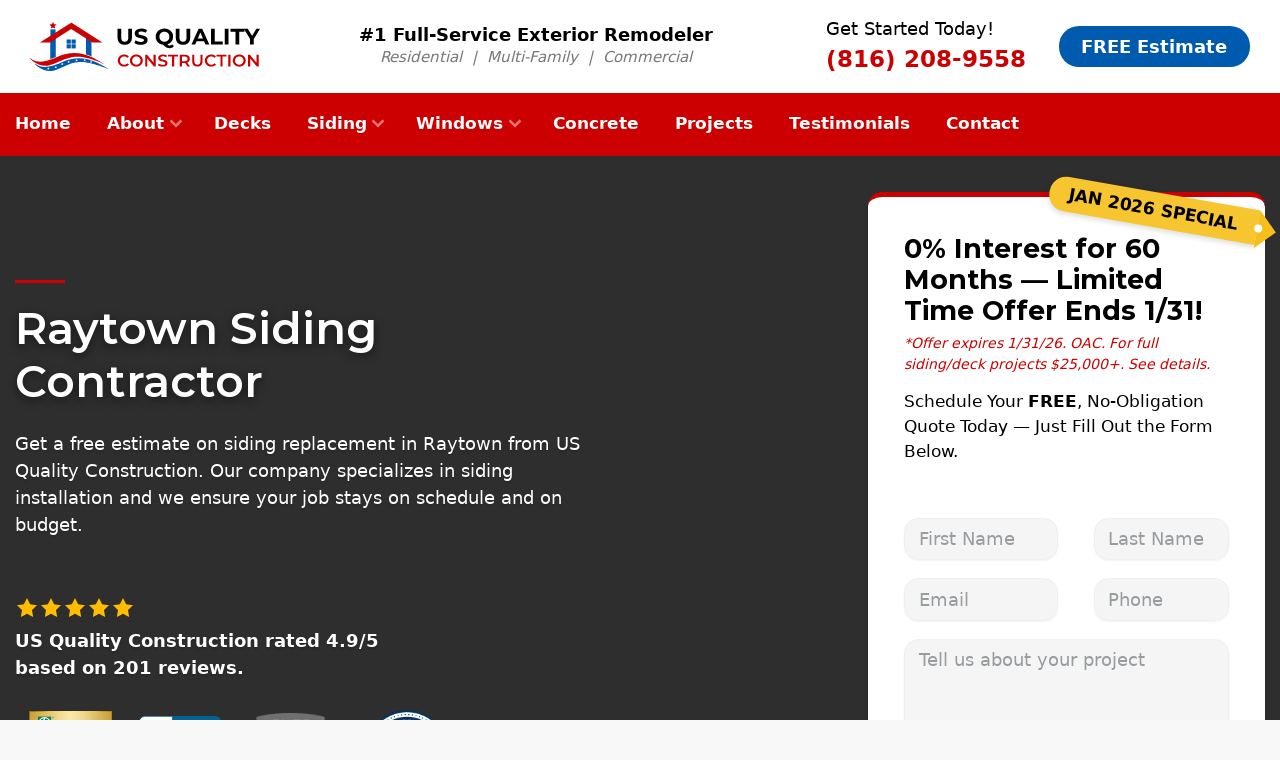

--- FILE ---
content_type: text/html; charset=UTF-8
request_url: https://www.usqualityconstruction.com/siding-raytown-mo/
body_size: 36132
content:
<!DOCTYPE html><html lang="en"><head><meta charSet="utf-8"/><meta http-equiv="x-ua-compatible" content="ie=edge"/><meta name="viewport" content="width=device-width, initial-scale=1, shrink-to-fit=no"/><title data-react-helmet="true">Siding Contractor Raytown MO</title><meta name="theme-color" content="#ffffff"/><meta data-react-helmet="true" name="twitter:creator" content="@webperfex"/><meta data-react-helmet="true" name="twitter:image" content="https://images.ctfassets.net/wz4em6cftltu/2jnzL8R0WrOa1MWIPRhv8e/d9062e74759bea479fe90ed03b85e1cd/siding-replacement.jpg?w=1200&amp;h=801&amp;fl=progressive&amp;q=50&amp;fm=jpg"/><meta data-react-helmet="true" property="og:image:url" content="https://images.ctfassets.net/wz4em6cftltu/2jnzL8R0WrOa1MWIPRhv8e/d9062e74759bea479fe90ed03b85e1cd/siding-replacement.jpg?w=1200&amp;h=801&amp;fl=progressive&amp;q=50&amp;fm=jpg"/><meta data-react-helmet="true" property="og:image" content="https://images.ctfassets.net/wz4em6cftltu/2jnzL8R0WrOa1MWIPRhv8e/d9062e74759bea479fe90ed03b85e1cd/siding-replacement.jpg?w=1200&amp;h=801&amp;fl=progressive&amp;q=50&amp;fm=jpg"/><meta data-react-helmet="true" name="twitter:title" content="Siding Contractor Raytown MO"/><meta data-react-helmet="true" property="og:title" content="Siding Contractor Raytown MO"/><meta data-react-helmet="true" name="twitter:description" content="Top-Rated Raytown MO Siding Contractor &amp; Siding Installer Near You. #1 Raytown Siding Company Offering Quality Siding Replacement &amp; Installation. Get a Free Estimate Today!"/><meta data-react-helmet="true" property="og:description" content="Top-Rated Raytown MO Siding Contractor &amp; Siding Installer Near You. #1 Raytown Siding Company Offering Quality Siding Replacement &amp; Installation. Get a Free Estimate Today!"/><meta data-react-helmet="true" name="description" content="Top-Rated Raytown MO Siding Contractor &amp; Siding Installer Near You. #1 Raytown Siding Company Offering Quality Siding Replacement &amp; Installation. Get a Free Estimate Today!"/><meta data-react-helmet="true" name="twitter:card" content="summary"/><meta data-react-helmet="true" name="robots" content="index"/><meta data-react-helmet="true" property="og:type" content="website"/><meta name="generator" content="Gatsby 5.14.0"/><link data-identity="gatsby-global-css" href="/styles.81429d538a6282d14b79.css" rel="stylesheet" type="text/css"/><style data-styled="" data-styled-version="6.1.13">.dvmiYQ{margin-top:5px;}/*!sc*/
.dvmiYQ a{color:#757575;margin-left:5px;margin-right:5px;font-size:0.9em;}/*!sc*/
data-styled.g2[id="footer__LegalLinks-sc-5bqzi3-0"]{content:"dvmiYQ,"}/*!sc*/
.hUEqug{display:flex;flex-wrap:wrap;list-style-type:none;margin-left:0;margin-bottom:4px;}/*!sc*/
.hUEqug li{flex:0 0 50%;}/*!sc*/
.hUEqug li a{color:#444!important;}/*!sc*/
data-styled.g3[id="footer__AreasServedUl-sc-5bqzi3-1"]{content:"hUEqug,"}/*!sc*/
.hWwauR{max-width:235px;padding-bottom:35px;}/*!sc*/
data-styled.g4[id="footer__LogoSVG-sc-5bqzi3-2"]{content:"hWwauR,"}/*!sc*/
.cvuJcK{background:#fff;padding:3em 0;font-size:0.9em;}/*!sc*/
.cvuJcK a{color:#444;}/*!sc*/
.cvuJcK h4{color:#cc0001;text-transform:uppercase;font-size:0.9rem;}/*!sc*/
.cvuJcK li{margin-bottom:calc(1.2rem / 2);}/*!sc*/
@media (max-width:992px){.cvuJcK{padding:0.8em 0;}}/*!sc*/
data-styled.g5[id="footer__FooterOuterContainer-sc-5bqzi3-3"]{content:"cvuJcK,"}/*!sc*/
.bBFgLi{display:flex;align-items:center;justify-content:center;border-top:1px solid rgba(255,255,255,0.09);padding-top:1em;}/*!sc*/
.bBFgLi a{color:#757575;}/*!sc*/
data-styled.g6[id="footer__CopyrightContainer-sc-5bqzi3-4"]{content:"bBFgLi,"}/*!sc*/
.cjBiNQ{color:#757575;text-align:center;margin:0;padding:0.5em;font-size:0.8em;}/*!sc*/
data-styled.g7[id="footer__CopyrightTextContainer-sc-5bqzi3-5"]{content:"cjBiNQ,"}/*!sc*/
.knirAQ{margin-bottom:0.5em;}/*!sc*/
data-styled.g9[id="footer__SidebarHeader-sc-5bqzi3-7"]{content:"knirAQ,"}/*!sc*/
.dkdjwp{color:#444;}/*!sc*/
data-styled.g10[id="footer__SidebarP-sc-5bqzi3-8"]{content:"dkdjwp,"}/*!sc*/
.idSRsh{list-style-type:none;margin-left:0px;}/*!sc*/
.idSRsh li{list-style-type:none;padding:0;padding-left:25px;line-height:1.4;position:relative;}/*!sc*/
.idSRsh li a{color:#444;}/*!sc*/
.idSRsh li svg{border-radius:50%;padding-top:5px;stroke-width:3px;margin-left:-27px;padding:2px;position:absolute;top:1px;}/*!sc*/
data-styled.g11[id="footer__FooterLinksMenu-sc-5bqzi3-9"]{content:"idSRsh,"}/*!sc*/
.ctSzAK{list-style-type:none;padding:0;margin:0;position:relative;}/*!sc*/
.ctSzAK li{color:#444;list-style-type:none;padding:0;padding-left:25px;line-height:1.4;position:relative;}/*!sc*/
.ctSzAK li svg{border-radius:50%;padding-top:5px;stroke-width:3px;margin-left:-27px;padding:2px;position:absolute;top:1px;}/*!sc*/
data-styled.g12[id="footer__WhyUsUnorderedList-sc-5bqzi3-10"]{content:"ctSzAK,"}/*!sc*/
.fyvglS path{fill:#444;}/*!sc*/
.fyvglS a svg{height:24px;}/*!sc*/
data-styled.g14[id="footer__SocialMediaIcon-sc-5bqzi3-12"]{content:"fyvglS,"}/*!sc*/
.hnrxZA{display:flex;align-items:center;justify-content:space-around;max-width:300px;margin:0 auto;padding:1em 0;}/*!sc*/
data-styled.g15[id="footer__SocialMediaIcons-sc-5bqzi3-13"]{content:"hnrxZA,"}/*!sc*/
.hpviPT{width:100%;display:block;padding:0.7em 0;background:#fff;}/*!sc*/
@media (max-width:585px){.hpviPT{padding:2.1em 0;}}/*!sc*/
data-styled.g16[id="product-logo-showcase__ContainerOuter-sc-1f7tukv-0"]{content:"hpviPT,"}/*!sc*/
.cUKsNr{display:flex;justify-content:space-between;}/*!sc*/
@media (max-width:992px){.cUKsNr{flex-wrap:wrap;}}/*!sc*/
data-styled.g17[id="product-logo-showcase__ContainerInner-sc-1f7tukv-1"]{content:"cUKsNr,"}/*!sc*/
.dBsMsf{min-height:85px;width:100%;padding:0px 20px;display:flex;align-items:center;justify-content:center;}/*!sc*/
@media (max-width:413px){.dBsMsf{padding:0px 10px;}}/*!sc*/
.dBsMsf div{width:100%;}/*!sc*/
@media (max-width:992px){.dBsMsf{flex:0 0 25%;}}/*!sc*/
@media (max-width:585px){.dBsMsf{flex:0 0 44%;}}/*!sc*/
data-styled.g18[id="product-logo-showcase__LogoItem-sc-1f7tukv-2"]{content:"dBsMsf,"}/*!sc*/
.fVFwOt{width:100%;background:white;margin-bottom:1em;}/*!sc*/
data-styled.g20[id="card-general__MainContainerOuter-sc-mbulbo-0"]{content:"fVFwOt,"}/*!sc*/
.inbSMv{background:#f6f6f6;padding:1em;border-radius:0.25em 0.25em 0 0;}/*!sc*/
.inbSMv h3{margin:0;}/*!sc*/
data-styled.g21[id="card-general__SidebarTitle-sc-mbulbo-1"]{content:"inbSMv,"}/*!sc*/
.bjDjLw{padding:2em;border-radius:0 0 0.25em 0.25em;}/*!sc*/
data-styled.g22[id="card-general__SidebarContent-sc-mbulbo-2"]{content:"bjDjLw,"}/*!sc*/
.iiivfs{text-align:center;}/*!sc*/
data-styled.g26[id="photo-gallery-component__PhotoGallerySection-sc-rzd723-0"]{content:"iiivfs,"}/*!sc*/
.cgeTtj{margin-bottom:0.35em;font-size:calc(0.75vw + 1.2em);}/*!sc*/
data-styled.g27[id="photo-gallery-component__GalleryHeading-sc-rzd723-1"]{content:"cgeTtj,"}/*!sc*/
.fkqYYf{max-width:860px;color:#555;margin:0 auto;margin-bottom:1.5em;}/*!sc*/
data-styled.g28[id="photo-gallery-component__GalleryDescription-sc-rzd723-2"]{content:"fkqYYf,"}/*!sc*/
.fQbxlT{text-align:center;color:#717171;font-size:0.8em;font-style:italic;}/*!sc*/
data-styled.g31[id="photo-gallery-component__InstructionalText-sc-rzd723-5"]{content:"fQbxlT,"}/*!sc*/
.gcQjhn{display:flex;flex-wrap:wrap;justify-content:center;}/*!sc*/
.gcQjhn .pswp-thumbnails{display:flex;flex-wrap:wrap;justify-content:center;}/*!sc*/
.gcQjhn .pswp-thumbnail{flex:0 0 12.5%;padding:7px;}/*!sc*/
.gcQjhn .pswp-thumbnail img{box-shadow:0 6px 12px -2px rgba(50,50,93,0.25);border-radius:2px;}/*!sc*/
@media (max-width:992px){.gcQjhn .pswp-thumbnail{flex:0 0 33.333333333%;}}/*!sc*/
@media (max-width:767px){.gcQjhn .pswp-thumbnail{flex:0 0 50%;}}/*!sc*/
.gcQjhn .pswp-thumbnail img{margin:0;}/*!sc*/
data-styled.g32[id="photo-gallery-component__FlexContainer-sc-rzd723-6"]{content:"gcQjhn,"}/*!sc*/
.keMaCe{flex:0 0 12.5%;padding:7px;}/*!sc*/
.keMaCe img{box-shadow:0 6px 12px -2px rgba(50,50,93,0.25);border-radius:2px;}/*!sc*/
.keMaCe img:hover{box-shadow:0 7px 15px -2px rgba(50,50,93,0.3);}/*!sc*/
@media (max-width:992px){.keMaCe{flex:0 0 33.333333333%;}}/*!sc*/
@media (max-width:767px){.keMaCe{flex:0 0 50%;}}/*!sc*/
.keMaCe img{margin:0;}/*!sc*/
data-styled.g33[id="photo-gallery-component__ImageWrapper-sc-rzd723-7"]{content:"keMaCe,"}/*!sc*/
.fSYOLz{cursor:pointer;width:143px;height:119px;}/*!sc*/
data-styled.g34[id="photo-gallery-component___StyledImg-sc-rzd723-8"]{content:"fSYOLz,"}/*!sc*/
.kwpmZf{position:relative;z-index:30;}/*!sc*/
data-styled.g42[id="service-hero__ContentContainer-sc-1tqqfkm-0"]{content:"kwpmZf,"}/*!sc*/
@media (min-width:768px){.bCxanQ{display:flex;align-items:center;min-height:100%;}}/*!sc*/
data-styled.g43[id="service-hero__ContentRow-sc-1tqqfkm-1"]{content:"bCxanQ,"}/*!sc*/
.bvtcMt{padding-top:119px;padding-bottom:60px;padding-right:45px;color:#fff;text-shadow:0 2px 2px rgba(0,0,0,0.15);}/*!sc*/
@media (min-width:768px){.bvtcMt{display:flex;flex-direction:column;justify-content:center;}}/*!sc*/
@media (max-width:767px){.bvtcMt{text-align:center;padding-top:50px;padding-bottom:0px;padding-right:25px!important;padding-left:25px!important;}}/*!sc*/
data-styled.g44[id="service-hero__ContentCol-sc-1tqqfkm-2"]{content:"bvtcMt,"}/*!sc*/
.bKgbdD{position:relative;height:auto;background-size:cover;border-bottom:5px solid;background-color:#2e2e2e;min-height:730px;}/*!sc*/
@media (max-width:767px){.bKgbdD{min-height:auto;}}/*!sc*/
.bKgbdD .hero-image-container{position:absolute;inset:0;z-index:0;overflow:hidden;}/*!sc*/
@media (max-width:767px){.bKgbdD .hero-image-container{top:-50px;height:600px;}.bKgbdD .hero-image-container .gatsby-image-wrapper{position:absolute!important;inset:0;}.bKgbdD .hero-image-container .gatsby-image-wrapper img{object-position:calc(50% - 30px) center!important;}}/*!sc*/
.bKgbdD .desktop-gradient-overlay{display:none;}/*!sc*/
@media (min-width:768px){.bKgbdD .desktop-gradient-overlay{display:block;position:absolute;inset:0;z-index:1;background:linear-gradient( 135deg,rgba(0,0,0,0.7) 20%,rgba(0,0,0,0.5) 40%,rgba(0,0,0,0.2) 70%,transparent 85% ),linear-gradient( to bottom,transparent 55%,rgba(0,0,0,0.6) 85%,rgba(0,0,0,0.8) 100% );opacity:0.98;}}/*!sc*/
.bKgbdD .mobile-hero-overlay{position:absolute;inset:0;z-index:10;background:linear-gradient( to bottom,rgba(0,0,0,0.45) 0%,rgba(0,0,0,0.55) 70%,rgba(0,0,0,0.8) 100% );}/*!sc*/
@media (min-width:768px){.bKgbdD .mobile-hero-overlay{display:none;}}/*!sc*/
.bKgbdD .mobile-hero-bottom-fade{position:absolute;left:0;right:0;bottom:0;height:128px;z-index:20;background:linear-gradient(to bottom,transparent,rgba(46,46,46,0.95));}/*!sc*/
@media (min-width:768px){.bKgbdD .mobile-hero-bottom-fade{display:none;}}/*!sc*/
.bKgbdD .mobile-hero-extension{position:absolute;top:550px;left:0;right:0;bottom:0;background-color:#2e2e2e;z-index:5;}/*!sc*/
@media (min-width:768px){.bKgbdD .mobile-hero-extension{display:none;}}/*!sc*/
data-styled.g45[id="service-hero__HeroSection-sc-1tqqfkm-3"]{content:"bKgbdD,"}/*!sc*/
.kBuCMr{position:relative;font-size:2rem;line-height:1.2;}/*!sc*/
@media (min-width:767px){.kBuCMr{font-size:calc(1.35vw + 1.5em);text-shadow:rgba(0,0,0,0.5) 0px 3px 10px;}.kBuCMr:before{content:'';height:3px;width:50px;position:absolute;top:-0.5em;}}/*!sc*/
data-styled.g46[id="service-hero__HeroHeading-sc-1tqqfkm-4"]{content:"kBuCMr,"}/*!sc*/
.iXQUiF{position:relative;z-index:50;margin-top:2em;}/*!sc*/
@media (max-width:767px){.iXQUiF{margin-top:2em;margin-bottom:-350px;}}/*!sc*/
data-styled.g47[id="service-hero__FormWrapper-sc-1tqqfkm-5"]{content:"iXQUiF,"}/*!sc*/
.dUDTlw{color:white;margin-top:40px;font-weight:600;}/*!sc*/
@media (max-width:767px){.dUDTlw{text-align:center;margin-top:20px;}}/*!sc*/
data-styled.g48[id="service-hero__HeroRating-sc-1tqqfkm-6"]{content:"dUDTlw,"}/*!sc*/
.loukGO svg{fill:#ffbc00;stroke:none;}/*!sc*/
data-styled.g49[id="service-hero__HeroRatingStars-sc-1tqqfkm-7"]{content:"loukGO,"}/*!sc*/
@media (max-width:767px){.TQEvq{height:calc(600px - 262px);}}/*!sc*/
@media (min-width:768px){.TQEvq{height:0;}}/*!sc*/
data-styled.g50[id="service-hero__HeroSectionOffset-sc-1tqqfkm-8"]{content:"TQEvq,"}/*!sc*/
.dFjBeD{padding-top:15px;color:#000000!important;}/*!sc*/
data-styled.g51[id="service-hero__FormHeading-sc-1tqqfkm-9"]{content:"dFjBeD,"}/*!sc*/
.gJgkMt{background:#f6c530;border-top-left-radius:30px;border-bottom-left-radius:30px;align-items:center;color:#000000!important;text-transform:uppercase;padding:5px;min-width:30px;position:relative;position:absolute;top:0;right:21px;box-shadow:0px 2px 5px 1px hsla(0,0%,0%,0.12);transform:rotate(10deg);}/*!sc*/
.gJgkMt:after{content:'';position:absolute;display:block;right:-19px;width:0;height:0;top:0;border-top:19px solid transparent;border-bottom:19px solid transparent;border-left:19px solid #f5be18;}/*!sc*/
.gJgkMt :before{content:'';background:white;height:8px;width:8px;position:absolute;right:0;top:calc(50% - 4px);border-radius:50%;right:-5px;z-index:100;}/*!sc*/
@media (max-width:480px){.gJgkMt:after{border-top:17px solid transparent;border-bottom:17px solid transparent;}}/*!sc*/
.gJgkMt p{margin:0;font-weight:600;text-transform:uppercase;padding:0 15px;color:#000000!important;}/*!sc*/
data-styled.g52[id="service-hero__Tag-sc-1tqqfkm-10"]{content:"gJgkMt,"}/*!sc*/
.hZyehn{margin-top:20px;align-items:center;flex-wrap:nowrap;}/*!sc*/
data-styled.g53[id="service-hero__BadgeItemsContainer-sc-1tqqfkm-11"]{content:"hZyehn,"}/*!sc*/
.hKyzGd{flex:0 0 25%;overflow:hidden;max-width:110px;padding:0.5em 0.75em;}/*!sc*/
.hKyzGd:last-child{padding-right:0;}/*!sc*/
data-styled.g54[id="service-hero__BadgeItem-sc-1tqqfkm-12"]{content:"hKyzGd,"}/*!sc*/
.iKOxKZ{margin-bottom:.5em;}/*!sc*/
data-styled.g57[id="contact-info__SidebarHeader-sc-1xuex4s-0"]{content:"iKOxKZ,"}/*!sc*/
.ihJbtS{color:#444;}/*!sc*/
data-styled.g58[id="contact-info__SidebarP-sc-1xuex4s-1"]{content:"ihJbtS,"}/*!sc*/
.fNsJUJ{width:100%;background:white;margin-bottom:1em;}/*!sc*/
data-styled.g66[id="card__MainContainerOuter-sc-vagfz4-0"]{content:"fNsJUJ,"}/*!sc*/
.eEdvpr{background:#f6f6f6;padding:1em;}/*!sc*/
.eEdvpr h3{margin:0;}/*!sc*/
data-styled.g67[id="card__SidebarTitle-sc-vagfz4-1"]{content:"eEdvpr,"}/*!sc*/
.hgmUDf{padding:1em;}/*!sc*/
data-styled.g68[id="card__SidebarContent-sc-vagfz4-2"]{content:"hgmUDf,"}/*!sc*/
.hdKrho{padding-top:30px;}/*!sc*/
data-styled.g69[id="service-city__MainContentContainer-sc-n8s7bx-0"]{content:"hdKrho,"}/*!sc*/
.ddnHCm{background:#f9f9f9;padding:2.5em 1em;box-shadow:rgba(0,0,0,0.03) 0px 2px 4px 0px;}/*!sc*/
data-styled.g70[id="service-city__WhiteBGSection-sc-n8s7bx-1"]{content:"ddnHCm,"}/*!sc*/
.lfxLeG{padding-top:30px;}/*!sc*/
data-styled.g71[id="service-city__SidebarContainer-sc-n8s7bx-2"]{content:"lfxLeG,"}/*!sc*/
.chZmeQ{padding:4em 2em;height:auto;background-size:cover;position:relative;}/*!sc*/
@media (max-width:992px){.chZmeQ{text-align:center;}}/*!sc*/
.chZmeQ .gatsby-image-wrapper:before{content:'';position:absolute;height:100%;width:100%;background:#000;top:0;left:0;z-index:1;opacity:0.5;}/*!sc*/
data-styled.g73[id="cta-bar__CTAOuterContainer-sc-42j7ax-0"]{content:"chZmeQ,"}/*!sc*/
@media (min-width:992px){.gyLByW{display:flex;align-items:center;justify-content:space-between;}}/*!sc*/
data-styled.g74[id="cta-bar__ContentContainer-sc-42j7ax-1"]{content:"gyLByW,"}/*!sc*/
.dmlwdT{margin-bottom:0.25em;color:#fff;font-size:calc(0.75vw + 1.15em);}/*!sc*/
data-styled.g75[id="cta-bar__Heading-sc-42j7ax-2"]{content:"dmlwdT,"}/*!sc*/
.bzZCNg{color:#f2f2f2;margin:0;font-size:calc(0.07vw + 1em);}/*!sc*/
data-styled.g76[id="cta-bar__Subheading-sc-42j7ax-3"]{content:"bzZCNg,"}/*!sc*/
</style><script data-gatsby="web-vitals-polyfill">
              !function(){var e,t,n,i,r={passive:!0,capture:!0},a=new Date,o=function(){i=[],t=-1,e=null,f(addEventListener)},c=function(i,r){e||(e=r,t=i,n=new Date,f(removeEventListener),u())},u=function(){if(t>=0&&t<n-a){var r={entryType:"first-input",name:e.type,target:e.target,cancelable:e.cancelable,startTime:e.timeStamp,processingStart:e.timeStamp+t};i.forEach((function(e){e(r)})),i=[]}},s=function(e){if(e.cancelable){var t=(e.timeStamp>1e12?new Date:performance.now())-e.timeStamp;"pointerdown"==e.type?function(e,t){var n=function(){c(e,t),a()},i=function(){a()},a=function(){removeEventListener("pointerup",n,r),removeEventListener("pointercancel",i,r)};addEventListener("pointerup",n,r),addEventListener("pointercancel",i,r)}(t,e):c(t,e)}},f=function(e){["mousedown","keydown","touchstart","pointerdown"].forEach((function(t){return e(t,s,r)}))},p="hidden"===document.visibilityState?0:1/0;addEventListener("visibilitychange",(function e(t){"hidden"===document.visibilityState&&(p=t.timeStamp,removeEventListener("visibilitychange",e,!0))}),!0);o(),self.webVitals={firstInputPolyfill:function(e){i.push(e),u()},resetFirstInputPolyfill:o,get firstHiddenTime(){return p}}}();
            </script><script>(function(w,d,s,l,i){w[l]=w[l]||[];w[l].push({'gtm.start': new Date().getTime(),event:'gtm.js'});var f=d.getElementsByTagName(s)[0], j=d.createElement(s),dl=l!='dataLayer'?'&l='+l:'';j.async=true;j.src= 'https://www.googletagmanager.com/gtm.js?id='+i+dl+'';f.parentNode.insertBefore(j,f); })(window,document,'script','dataLayer', 'GTM-P3XH9VH');</script><style>.gatsby-image-wrapper{position:relative;overflow:hidden}.gatsby-image-wrapper picture.object-fit-polyfill{position:static!important}.gatsby-image-wrapper img{bottom:0;height:100%;left:0;margin:0;max-width:none;padding:0;position:absolute;right:0;top:0;width:100%;object-fit:cover}.gatsby-image-wrapper [data-main-image]{opacity:0;transform:translateZ(0);transition:opacity .25s linear;will-change:opacity}.gatsby-image-wrapper-constrained{display:inline-block;vertical-align:top}</style><noscript><style>.gatsby-image-wrapper noscript [data-main-image]{opacity:1!important}.gatsby-image-wrapper [data-placeholder-image]{opacity:0!important}</style></noscript><script type="module">const e="undefined"!=typeof HTMLImageElement&&"loading"in HTMLImageElement.prototype;e&&document.body.addEventListener("load",(function(e){const t=e.target;if(void 0===t.dataset.mainImage)return;if(void 0===t.dataset.gatsbyImageSsr)return;let a=null,n=t;for(;null===a&&n;)void 0!==n.parentNode.dataset.gatsbyImageWrapper&&(a=n.parentNode),n=n.parentNode;const o=a.querySelector("[data-placeholder-image]"),r=new Image;r.src=t.currentSrc,r.decode().catch((()=>{})).then((()=>{t.style.opacity=1,o&&(o.style.opacity=0,o.style.transition="opacity 500ms linear")}))}),!0);</script><link rel="icon" href="/favicon-32x32.png?v=74f2150d27168b8c70ea0546b63425cd" type="image/png"/><link rel="manifest" href="/manifest.webmanifest" crossorigin="anonymous"/><link rel="apple-touch-icon" sizes="48x48" href="/icons/icon-48x48.png?v=74f2150d27168b8c70ea0546b63425cd"/><link rel="apple-touch-icon" sizes="72x72" href="/icons/icon-72x72.png?v=74f2150d27168b8c70ea0546b63425cd"/><link rel="apple-touch-icon" sizes="96x96" href="/icons/icon-96x96.png?v=74f2150d27168b8c70ea0546b63425cd"/><link rel="apple-touch-icon" sizes="144x144" href="/icons/icon-144x144.png?v=74f2150d27168b8c70ea0546b63425cd"/><link rel="apple-touch-icon" sizes="192x192" href="/icons/icon-192x192.png?v=74f2150d27168b8c70ea0546b63425cd"/><link rel="apple-touch-icon" sizes="256x256" href="/icons/icon-256x256.png?v=74f2150d27168b8c70ea0546b63425cd"/><link rel="apple-touch-icon" sizes="384x384" href="/icons/icon-384x384.png?v=74f2150d27168b8c70ea0546b63425cd"/><link rel="apple-touch-icon" sizes="512x512" href="/icons/icon-512x512.png?v=74f2150d27168b8c70ea0546b63425cd"/><link rel="canonical" href="https://www.usqualityconstruction.com/siding-raytown-mo/" data-baseprotocol="https:" data-basehost="www.usqualityconstruction.com"/><link rel="sitemap" type="application/xml" href="/sitemap-index.xml"/><script src="https://challenges.cloudflare.com/turnstile/v0/api.js" async="" defer=""></script><meta name="google-site-verification" content="FVw3y3gy1sUJ9q7jCpHLtTJUTFvLRqRF_5hrwWj4xpo"/><link rel="dns-prefetch" href="https://fonts.googleapis.com"/><link rel="dns-prefetch" href="https://fonts.gstatic.com"/><link rel="dns-prefetch" href="https://www.clickcease.com/"/><link rel="dns-prefetch" href="https://cdn.callrail.com"/><link rel="dns-prefetch" href="https://www.google-analytics.com"/><link rel="dns-prefetch" href="https://googleads.g.doubleclick.net"/><link rel="dns-prefetch" href="https://www.google.com"/><link rel="dns-prefetch" href="https://stats.g.doubleclick.net"/><link rel="dns-prefetch" href="https://www.googletagmanager.com"/></head><body><noscript><iframe src="https://www.googletagmanager.com/ns.html?id=GTM-P3XH9VH" height="0" width="0" style="display: none; visibility: hidden" aria-hidden="true"></iframe></noscript><noscript id="gatsby-noscript">This app works best with JavaScript enabled.</noscript><div id="___gatsby"><div style="outline:none" tabindex="-1" id="gatsby-focus-wrapper"><header class="outer-container container-fluid bg-color-light bg-color-primary-under-992"><div class="container padding-0"><div class="row"><div class="logo-container col-6 col-lg-3 d-flex align-items-center"><a style="line-height:0" href="/"><div class="logo-svg" alt="US Quality Construction Logo"><div><svg xmlns="http://www.w3.org/2000/svg" data-name="Layer 1" viewBox="0 0 1131.93 244.75"><path d="M442.91 116.44q-9.39-9.31-9.38-26.62v-44h18.2v43.32q0 21.12 17.52 21.12 8.53 0 13-5.11t4.5-16V45.78h18v44q0 17.3-9.38 26.62t-26.23 9.33q-16.84.04-26.23-9.29zM530.53 123.24a42.51 42.51 0 01-14-6.57l6.2-13.67a41.94 41.94 0 0012 6 45.33 45.33 0 0013.93 2.24q7.74 0 11.45-2.3a7 7 0 003.71-6.12 5.86 5.86 0 00-2.19-4.67 16.68 16.68 0 00-5.62-3c-2.28-.75-5.37-1.58-9.26-2.47a129.74 129.74 0 01-14.72-4.27 23.93 23.93 0 01-9.83-6.86q-4.1-4.71-4.1-12.58a21.87 21.87 0 013.71-12.41A24.88 24.88 0 01533 47.69q7.47-3.25 18.26-3.26a60.42 60.42 0 0114.74 1.8 43.52 43.52 0 0112.58 5.17l-5.62 13.81A43.91 43.91 0 00551.15 59q-7.65 0-11.29 2.47a7.53 7.53 0 00-3.65 6.53q0 4 4.21 6a65.83 65.83 0 0012.86 3.88 128.29 128.29 0 0114.72 4.3 24.39 24.39 0 019.83 6.74q4.09 4.6 4.1 12.47a21.55 21.55 0 01-3.76 12.3 25.3 25.3 0 01-11.29 8.82q-7.53 3.26-18.32 3.26a64.59 64.59 0 01-18.03-2.53zM711.23 132.84A25.18 25.18 0 01702 140a28.57 28.57 0 01-12 2.47 33.2 33.2 0 01-15.84-3.76Q667.08 135 658 125.43a44.21 44.21 0 01-19-6.85 38.53 38.53 0 01-13-14.21 40.17 40.17 0 01-4.67-19.27 39.71 39.71 0 015.57-20.84 39.09 39.09 0 0115.3-14.55 48.66 48.66 0 0144.09 0 39.37 39.37 0 0121 35.39 39.16 39.16 0 01-7.7 24 39.79 39.79 0 01-20.39 14.38 19.89 19.89 0 005.45 4.21 12.74 12.74 0 005.67 1.29 17.07 17.07 0 0012.81-5.84zm-68.36-34.71a23 23 0 008.82 8.93 26.33 26.33 0 0025.16 0 22.88 22.88 0 008.82-8.93 26.19 26.19 0 003.2-13 26.19 26.19 0 00-3.2-13 22.88 22.88 0 00-8.82-8.93 26.26 26.26 0 00-25.16 0 23 23 0 00-8.82 8.93 26.29 26.29 0 00-3.2 13 26.29 26.29 0 003.2 13zM729.71 116.44q-9.37-9.31-9.38-26.62v-44h18.2v43.32q0 21.12 17.52 21.12 8.54 0 13-5.11t4.49-16V45.78h18v44q0 17.3-9.38 26.62t-26.23 9.33q-16.83.04-26.22-9.29zM859.63 107.57h-36.51l-7 16.85h-18.61l35-78.64h18l35.17 78.64H866.6zm-5.73-13.82l-12.47-30.11L829 93.75zM893.9 45.78h18.19v63.81h39.44v14.83H893.9zM961.75 45.78H980v78.64h-18.2zM1014.88 60.61h-25.16V45.78h68.53v14.83h-25.17v63.81h-18.2z" transform="translate(-2.93 -11.62)"></path><path d="M1104.31 96.56v27.86h-18.2V96.33l-30.45-50.55H1075l21 34.94 21-34.94h17.87z" transform="translate(-2.93 -11.62)"></path><path fill="#cc0001" d="M450.28 230.5A28.83 28.83 0 01439 219.71a31.53 31.53 0 010-31.06 29.08 29.08 0 0111.3-10.78 33 33 0 0116.14-3.87 33.51 33.51 0 0113.18 2.52 27 27 0 0110.08 7.3l-7.06 6.64a20.55 20.55 0 00-15.64-6.93 21.94 21.94 0 00-10.83 2.65 19 19 0 00-7.47 7.34 22.47 22.47 0 000 21.32 19 19 0 007.47 7.35 22 22 0 0010.83 2.64 20.44 20.44 0 0015.69-7l7.06 6.71a26.79 26.79 0 01-10.12 7.3 33.82 33.82 0 01-13.22 2.52 33.15 33.15 0 01-16.13-3.86zM510.18 230.5a28.83 28.83 0 01-11.34-10.83 31.24 31.24 0 010-31 28.88 28.88 0 0111.34-10.82 35.52 35.52 0 0132.4 0 29 29 0 0111.33 10.78 31.33 31.33 0 010 31.06 29 29 0 01-11.33 10.79 35.6 35.6 0 01-32.4 0zm26.82-8.31a19.09 19.09 0 007.39-7.39 22.31 22.31 0 000-21.24 19.06 19.06 0 00-7.39-7.38 22.43 22.43 0 00-21.15 0 19.13 19.13 0 00-7.39 7.38 22.38 22.38 0 000 21.24 19.15 19.15 0 007.39 7.39 22.5 22.5 0 0021.15 0zM621.82 174.8v58.76h-9l-32.4-39.79v39.79h-10.81V174.8h9L611 214.59V174.8zM642.69 232.47a27.32 27.32 0 01-10-5.12l3.78-8.48a29.56 29.56 0 008.86 4.66 32 32 0 0010.53 1.81q6.55 0 9.78-2.1a6.35 6.35 0 003.23-5.54 5.38 5.38 0 00-1.8-4.16 12.72 12.72 0 00-4.58-2.56q-2.76-.91-7.55-2.1a86.17 86.17 0 01-10.94-3.19 18 18 0 01-7.14-5q-3-3.4-3-9.19a15.64 15.64 0 012.65-8.86 17.89 17.89 0 018-6.34 32.48 32.48 0 0113.08-2.3 42.36 42.36 0 0110.57 1.34 29.39 29.39 0 019 3.87l-3.45 8.48a33.78 33.78 0 00-8.06-3.45 30.21 30.21 0 00-8.15-1.24q-6.46 0-9.61 2.18a6.74 6.74 0 00-3.15 5.79 5.24 5.24 0 001.81 4.12 13 13 0 004.57 2.51q2.77.93 7.56 2.1a80.26 80.26 0 0110.74 3.15 18.4 18.4 0 017.18 5q3 3.36 3 9.06a15.51 15.51 0 01-2.64 8.82 18 18 0 01-8 6.29 32.58 32.58 0 01-13.1 2.35 44.67 44.67 0 01-13.17-1.9zM701.49 184H682v-9.2h49.87v9.2H712.4v49.52h-10.91zM778.55 233.56l-12-17.21a21 21 0 01-2.27.09H751v17.12h-10.9V174.8h24.18a32.55 32.55 0 0113.31 2.52 19.37 19.37 0 018.68 7.22 20.15 20.15 0 013 11.16 19.86 19.86 0 01-3.24 11.42 19.21 19.21 0 01-9.27 7.14l13.51 19.3zm-3.94-46.5q-3.71-3-10.83-3H751v23.42h12.76q7.13 0 10.83-3.07t3.69-8.69c.02-3.72-1.21-6.65-3.67-8.66zM807.76 227.56Q801 220.72 801 208v-33.2h10.92v32.74q0 17.29 14.94 17.29t14.86-17.29V174.8h10.74V208q0 12.76-6.76 19.6t-18.93 6.84q-12.2-.04-19.01-6.88zM878.82 230.5a28.83 28.83 0 01-11.25-10.79 31.53 31.53 0 010-31.06 29.08 29.08 0 0111.3-10.78A33 33 0 01895 174a33.51 33.51 0 0113.18 2.52 27 27 0 0110.08 7.3l-7.06 6.64a20.55 20.55 0 00-15.69-6.89 21.94 21.94 0 00-10.83 2.65 19 19 0 00-7.47 7.34 22.47 22.47 0 000 21.32 19 19 0 007.47 7.35 22 22 0 0010.83 2.64 20.44 20.44 0 0015.69-7l7.06 6.71a26.79 26.79 0 01-10.12 7.3 33.82 33.82 0 01-13.22 2.52 33.15 33.15 0 01-16.1-3.9zM940 184h-19.5v-9.2h49.86v9.2h-19.47v49.52H940zM978.59 174.8h10.91v58.76h-10.91zM1016.62 230.5a28.9 28.9 0 01-11.34-10.83 31.24 31.24 0 010-31 28.94 28.94 0 0111.34-10.82 35.52 35.52 0 0132.4 0 29 29 0 0111.33 10.78 31.33 31.33 0 010 31.06A29 29 0 011049 230.5a35.6 35.6 0 01-32.4 0zm26.78-8.31a19.13 19.13 0 007.38-7.39 22.31 22.31 0 000-21.24 19.1 19.1 0 00-7.38-7.38 22.45 22.45 0 00-21.16 0 19.13 19.13 0 00-7.39 7.38 22.38 22.38 0 000 21.24 19.15 19.15 0 007.39 7.39 22.52 22.52 0 0021.16 0zM1128.26 174.8v58.76h-9l-32.4-39.79v39.79h-10.83V174.8h9l32.41 39.79V174.8z" transform="translate(-2.93 -11.62)"></path><path fill="#cc0001" d="M112.99 0L107.61 10.9 95.58 12.65 104.29 21.13 102.23 33.11 112.99 27.45 123.74 33.11 121.69 21.13 130.39 12.65 118.37 10.9 112.99 0z"></path><path fill="#005aad" d="M389.75 247c-78.11-49.79-142.74-74.89-233.29-33-91.39 42.32-118.83 10.95-129 5.07s36.29 49.62 94.54 34.76c40.76-10.41 68.74-38.89 123.31-42.28C301.16 208.08 389.75 247 389.75 247zM106.3 195.5l19.24-6.93c-6.77 2.69-13.21 5.02-19.24 6.93zM278.33 90.27h27.15v93.46a124.9 124.9 0 00-27.37-10z" transform="translate(-2.93 -11.62)"></path><path fill="#005aad" d="M106.3 195.5c-1.48.48-2.9.89-4.34 1.32l.15-106.55h27.15l.1 96.79c-1.3.53-2.55 1-3.82 1.51z" transform="translate(-2.93 -11.62)"></path><path fill="#005aad" d="M100.32 36.86H125.66V85.56H100.32z"></path><path fill="#005aad" d="M204.38 87.44H225.1V108.15H204.38z"></path><path fill="#005aad" d="M180.04 87.34H200.76V108.06H180.04z"></path><path fill="#005aad" d="M204.38 111.3H225.1V132.01H204.38z"></path><path fill="#005aad" d="M180.13 111.3H200.84V132.01H180.13z"></path><path fill="#cc0001" d="M48.56 101.96L202.5 3.13 202.56 3.02 356.57 101.9 306.94 101.95 202.61 35.27 98.19 102.02 48.56 101.96z"></path><path fill="#fff" d="M269.35 185.2L267.55 188.85 263.52 189.43 266.43 192.27 265.75 196.28 269.35 194.39 272.95 196.28 272.26 192.27 275.18 189.43 271.15 188.85 269.35 185.2z"></path><path fill="#fff" d="M228.98 185.2L227.18 188.85 223.16 189.43 226.07 192.27 225.38 196.28 228.98 194.39 232.59 196.28 231.9 192.27 234.81 189.43 230.78 188.85 228.98 185.2z"></path><path fill="#fff" d="M190.49 192.98L188.69 196.63 184.66 197.21 187.58 200.05 186.89 204.06 190.49 202.17 194.09 204.06 193.41 200.05 196.32 197.21 192.29 196.63 190.49 192.98z"></path><path fill="#fff" d="M158.54 204.06L156.74 207.71 152.72 208.3 155.63 211.14 154.94 215.15 158.54 213.25 162.15 215.15 161.46 211.14 164.37 208.3 160.34 207.71 158.54 204.06z"></path><path fill="#fff" d="M126.68 219.92L124.88 223.56 120.85 224.15 123.76 226.99 123.08 231 126.68 229.11 130.28 231 129.59 226.99 132.5 224.15 128.48 223.56 126.68 219.92z"></path><path fill="#fff" d="M90.06 227.13L88.26 230.78 84.24 231.37 87.15 234.21 86.46 238.22 90.06 236.32 93.67 238.22 92.98 234.21 95.89 231.37 91.87 230.78 90.06 227.13z"></path><path fill="#fff" d="M300.36 192.98L298.56 196.63 294.53 197.21 297.44 200.05 296.76 204.06 300.36 202.17 303.96 204.06 303.27 200.05 306.19 197.21 302.16 196.63 300.36 192.98z"></path><path fill="#cc0001" d="M366.66 221.1c-78.1-49.79-142.74-74.89-233.29-33-91.39 42.32-118.82 11-129 5.08s36.32 49.56 94.56 34.7c40.77-10.4 69.14-34.86 123.32-42.28 59.44-8.1 144.41 35.5 144.41 35.5z" transform="translate(-2.93 -11.62)"></path></svg></div></div></a></div><div class="site-tag-line sitetaglinehead divcentervertical d-xl-flex col-xl-4 col-lg-3"><p class="sitelinehead">#1 Full-Service Exterior Remodeler</p><p class="areasservedheader">Residential  |  <a href="/kansas-city-multifamily-siding-decking-windows-installation/">Multi-Family</a>  |  <a href="/kansas-city-apartment-deck-siding-window-installation/">Commercial</a></p></div><div class="d-none d-lg-flex align-items-center col-lg-5 justify-content-end"><div class="cta-section-wrapper"><div class="headeroneph"><span class="givecalltoday">Get Started Today!<br/></span><a href="tel:(816) 208-9558" class="phone-number-header headerphone color-primary hover:color-primary-dark">(816) 208-9558</a></div><button title="FREE Estimate →" style="border-width:0" class="border-radius button-style-primary button-style-secondary headerbutton button-style-white-outline border-0 cursor-pointer primary cta-button">FREE Estimate</button></div></div><di class="d-lg-none d-xl-none col-6 d-flex align-items-center justify-content-end"><button class="mobile-icon-burger"><svg xmlns="http://www.w3.org/2000/svg" width="30" height="30" viewBox="0 0 24 24" fill="#000" stroke="#000" stroke-width="2" stroke-linecap="round" stroke-linejoin="round"><line x1="5" y1="12" x2="23" y2="12"></line><line x1="2" y1="6" x2="23" y2="6"></line><line x1="8" y1="18" x2="23" y2="18"></line></svg><span class="sr-only">Open Menu</span></button></di></div></div><div class="site-tag-line mobileareaserved container padding-0"><p>#1 Home Renovation Experts</p></div></header><nav class="outer-container menu-desktop d-none d-lg-flex align-items-center  bg-color-primary"><div class="container"><ul><li class="menu"><a title="Home Page" class="" href="/">Home </a></li><li class="menu has-submenu "><a title="About Us " class="" href="/about/">About</a><ul class="submenu bg-color-primary-lg"><li class="menu"><a title="Financing" class="" href="/financing/">Financing</a></li><li class="menu"><a title="Blog" class="" href="/blog/">Blog</a></li><li class="menu"><a title="Offers" class="" href="/offers/">Offers</a></li><li class="menu"><a title="Press Releases" class="" href="/press-releases/">Press Releases</a></li><li class="menu"><a title="Careers" class="" href="/careers/">Careers</a></li></ul></li><li class="menu"><a title="Decking" class="" href="/decking/">Decks</a></li><li class="menu has-submenu "><a title="Siding" class="" href="/siding-replacement/">Siding</a><ul class="submenu bg-color-primary-lg"><li class="menu"><a title="Siding Replacement" class="" href="/siding-replacement/">Siding Replacement</a></li><li class="menu"><a title="Siding Installation" class="" href="/siding-installation/">Siding Installation</a></li><li class="menu"><a title="James Hardie Siding" class="" href="/james-hardie-siding/">James Hardie Siding</a></li><li class="menu"><a title="Vinyl Siding" class="" href="/vinyl-siding/">Vinyl Siding</a></li><li class="menu"><a title="Alside Ascend Cladding" class="" href="/alside-ascend-cladding/">Alside Ascend Cladding</a></li><li class="menu"><a title="Prodigy Siding" class="" href="/prodigy-siding/">Prodigy Siding</a></li><li class="menu"><a title="LP SmartSide Siding" class="" href="/lp-smartside-siding/">LP SmartSide Siding</a></li><li class="menu"><a title="Fiber Cement Siding" class="" href="/fiber-cement-siding/">Fiber Cement Siding</a></li><li class="menu"><a title="Wood Siding" class="" href="/wood-siding/">Wood Siding</a></li><li class="menu"><a title="Aluminum Siding" class="" href="/aluminum-siding-installation-kansas-city/">Aluminum Siding</a></li><li class="menu"><a title="Commercial Exterior Renovation" class="" href="/commercial-exterior-renovation/">Commercial Exterior Renovation</a></li></ul></li><li class="menu has-submenu "><a title="Windows" class="" href="/replacement-windows/">Windows</a><ul class="submenu bg-color-primary-lg"><li class="menu"><a title="Andersen Windows" class="" href="/replacement-windows/andersen/">Andersen Windows</a></li><li class="menu"><a title="Mezzo Windows" class="" href="/replacement-windows/alside-mezzo/">Mezzo Windows</a></li><li class="menu"><a title="Fusion Windows" class="" href="/replacement-windows/alside-fusion/">Fusion Windows</a></li><li class="menu"><a title="Wincore Windows" class="" href="/replacement-windows/wincore/">Wincore Windows</a></li><li class="menu"><a title="Doors" class="" href="/exterior-doors/">Doors</a></li></ul></li><li class="menu"><a title="Concrete" class="" href="/concrete-installation/">Concrete</a></li><li class="menu"><a title="Projects" class="" href="/projects/">Projects</a></li><li class="menu"><a title="Testimonials" class="" href="/testimonials/">Testimonials</a></li><li class="menu"><a title="Contact Us" class="" href="/contact/">Contact</a></li></ul></div></nav><div class="mobile-secondary-cta d-lg-none d-xl-none text-color-primary mobileheadersec"><div class="container"><div class="cta-section-wrapper"><div class="headeroneph"><span class="givecalltoday">Get Started Today!<br/></span><a href="tel:(816) 208-9558" class="phone-number-header headerphone color-primary hover:color-primary-dark">(816) 208-9558</a></div><button title="FREE Estimate →" style="border-width:0" class="border-radius button-style-primary button-style-secondary headerbutton button-style-white-outline border-0 cursor-pointer primary cta-button">FREE Estimate</button></div></div></div><div class="mobileOverlay"><div class="animate-overlay-content"><ul class="mobile-navigation"><li class="menu"><a title="Home Page" class="" href="/">Home </a></li><li class="menu has-submenu "><a title="About Us " class="" href="/about/">About</a><ul class="submenu bg-color-primary-lg"><li class="menu"><a title="Financing" class="" href="/financing/">Financing</a></li><li class="menu"><a title="Blog" class="" href="/blog/">Blog</a></li><li class="menu"><a title="Offers" class="" href="/offers/">Offers</a></li><li class="menu"><a title="Press Releases" class="" href="/press-releases/">Press Releases</a></li><li class="menu"><a title="Careers" class="" href="/careers/">Careers</a></li></ul></li><li class="menu"><a title="Decking" class="" href="/decking/">Decks</a></li><li class="menu has-submenu "><a title="Siding" class="" href="/siding-replacement/">Siding</a><ul class="submenu bg-color-primary-lg"><li class="menu"><a title="Siding Replacement" class="" href="/siding-replacement/">Siding Replacement</a></li><li class="menu"><a title="Siding Installation" class="" href="/siding-installation/">Siding Installation</a></li><li class="menu"><a title="James Hardie Siding" class="" href="/james-hardie-siding/">James Hardie Siding</a></li><li class="menu"><a title="Vinyl Siding" class="" href="/vinyl-siding/">Vinyl Siding</a></li><li class="menu"><a title="Alside Ascend Cladding" class="" href="/alside-ascend-cladding/">Alside Ascend Cladding</a></li><li class="menu"><a title="Prodigy Siding" class="" href="/prodigy-siding/">Prodigy Siding</a></li><li class="menu"><a title="LP SmartSide Siding" class="" href="/lp-smartside-siding/">LP SmartSide Siding</a></li><li class="menu"><a title="Fiber Cement Siding" class="" href="/fiber-cement-siding/">Fiber Cement Siding</a></li><li class="menu"><a title="Wood Siding" class="" href="/wood-siding/">Wood Siding</a></li><li class="menu"><a title="Aluminum Siding" class="" href="/aluminum-siding-installation-kansas-city/">Aluminum Siding</a></li><li class="menu"><a title="Commercial Exterior Renovation" class="" href="/commercial-exterior-renovation/">Commercial Exterior Renovation</a></li></ul></li><li class="menu has-submenu "><a title="Windows" class="" href="/replacement-windows/">Windows</a><ul class="submenu bg-color-primary-lg"><li class="menu"><a title="Andersen Windows" class="" href="/replacement-windows/andersen/">Andersen Windows</a></li><li class="menu"><a title="Mezzo Windows" class="" href="/replacement-windows/alside-mezzo/">Mezzo Windows</a></li><li class="menu"><a title="Fusion Windows" class="" href="/replacement-windows/alside-fusion/">Fusion Windows</a></li><li class="menu"><a title="Wincore Windows" class="" href="/replacement-windows/wincore/">Wincore Windows</a></li><li class="menu"><a title="Doors" class="" href="/exterior-doors/">Doors</a></li></ul></li><li class="menu"><a title="Concrete" class="" href="/concrete-installation/">Concrete</a></li><li class="menu"><a title="Projects" class="" href="/projects/">Projects</a></li><li class="menu"><a title="Testimonials" class="" href="/testimonials/">Testimonials</a></li><li class="menu"><a title="Contact Us" class="" href="/contact/">Contact</a></li></ul></div></div><div class="layout__LayoutContainer-sc-146m4ta-0 hFlrMT"><section class="service-hero__HeroSection-sc-1tqqfkm-3 bKgbdD hero-Stacked border-color-primary service-hero"><div class="hero-image-container"><img srcSet="https://images.ctfassets.net/wz4em6cftltu/2jnzL8R0WrOa1MWIPRhv8e/d9062e74759bea479fe90ed03b85e1cd/siding-replacement.jpg?w=300&amp;h=200&amp;fl=progressive&amp;q=50&amp;fm=jpg 300w,
https://images.ctfassets.net/wz4em6cftltu/2jnzL8R0WrOa1MWIPRhv8e/d9062e74759bea479fe90ed03b85e1cd/siding-replacement.jpg?w=600&amp;h=400&amp;fl=progressive&amp;q=50&amp;fm=jpg 600w,
https://images.ctfassets.net/wz4em6cftltu/2jnzL8R0WrOa1MWIPRhv8e/d9062e74759bea479fe90ed03b85e1cd/siding-replacement.jpg?w=1200&amp;h=801&amp;fl=progressive&amp;q=50&amp;fm=jpg 1200w" src="https://images.ctfassets.net/wz4em6cftltu/2jnzL8R0WrOa1MWIPRhv8e/d9062e74759bea479fe90ed03b85e1cd/siding-replacement.jpg?w=1200&amp;h=801&amp;fl=progressive&amp;q=50&amp;fm=jpg" sizes="100vw" alt="Raytown Siding Contractor" class="heroAreaImg " style="position:absolute;inset:0;width:100%;height:100%;object-fit:cover;object-position:55% center;background-color:#2e2e2e;transition:opacity 0.45s ease-out, filter 0.45s ease-out, transform 0.45s ease-out;filter:blur(3px);transform:scale(1.02);will-change:opacity, filter, transform" decoding="async" fetchpriority="high"/><div class="mobile-hero-overlay"></div><div class="mobile-hero-bottom-fade"></div><div class="desktop-gradient-overlay"></div></div><div class="mobile-hero-extension"></div><div class="service-hero__ContentContainer-sc-1tqqfkm-0 kwpmZf container"><div class="service-hero__ContentRow-sc-1tqqfkm-1 bCxanQ row"><div class="service-hero__ContentCol-sc-1tqqfkm-2 bvtcMt col-lg-6 col-md-6"><h1 class="service-hero__HeroHeading-sc-1tqqfkm-4 kBuCMr before:background-secondary herohead">Raytown Siding Contractor</h1><p>Get a free estimate on siding replacement in Raytown from US Quality Construction. Our company specializes in siding installation and we ensure your job stays on schedule and on budget.</p><div class="service-hero__HeroRating-sc-1tqqfkm-6 dUDTlw"><div class="service-hero__HeroRatingStars-sc-1tqqfkm-7 loukGO"><svg xmlns="http://www.w3.org/2000/svg" width="24" height="24" viewBox="0 0 24 24" fill="none" stroke="currentColor" stroke-width="2" stroke-linecap="round" stroke-linejoin="round"><polygon points="12 2 15.09 8.26 22 9.27 17 14.14 18.18 21.02 12 17.77 5.82 21.02 7 14.14 2 9.27 8.91 8.26 12 2"></polygon></svg><svg xmlns="http://www.w3.org/2000/svg" width="24" height="24" viewBox="0 0 24 24" fill="none" stroke="currentColor" stroke-width="2" stroke-linecap="round" stroke-linejoin="round"><polygon points="12 2 15.09 8.26 22 9.27 17 14.14 18.18 21.02 12 17.77 5.82 21.02 7 14.14 2 9.27 8.91 8.26 12 2"></polygon></svg><svg xmlns="http://www.w3.org/2000/svg" width="24" height="24" viewBox="0 0 24 24" fill="none" stroke="currentColor" stroke-width="2" stroke-linecap="round" stroke-linejoin="round"><polygon points="12 2 15.09 8.26 22 9.27 17 14.14 18.18 21.02 12 17.77 5.82 21.02 7 14.14 2 9.27 8.91 8.26 12 2"></polygon></svg><svg xmlns="http://www.w3.org/2000/svg" width="24" height="24" viewBox="0 0 24 24" fill="none" stroke="currentColor" stroke-width="2" stroke-linecap="round" stroke-linejoin="round"><polygon points="12 2 15.09 8.26 22 9.27 17 14.14 18.18 21.02 12 17.77 5.82 21.02 7 14.14 2 9.27 8.91 8.26 12 2"></polygon></svg><svg xmlns="http://www.w3.org/2000/svg" width="24" height="24" viewBox="0 0 24 24" fill="none" stroke="currentColor" stroke-width="2" stroke-linecap="round" stroke-linejoin="round"><polygon points="12 2 15.09 8.26 22 9.27 17 14.14 18.18 21.02 12 17.77 5.82 21.02 7 14.14 2 9.27 8.91 8.26 12 2"></polygon></svg></div><span class="rating-desc" itemscope="" itemType="https://schema.org/Product"><span itemProp="name">US Quality Construction</span><span itemProp="aggregateRating" itemscope="" itemType="https://schema.org/AggregateRating"> <!-- -->rated <span itemProp="ratingValue">4.9</span>/5 <br/>based on <span itemProp="reviewCount">201</span> reviews.<!-- --> </span></span></div><div class="service-hero__BadgeItemsContainer-sc-1tqqfkm-11 hZyehn d-flex"><div class="service-hero__BadgeItem-sc-1tqqfkm-12 hKyzGd"><div data-gatsby-image-wrapper="" class="gatsby-image-wrapper gatsby-image-wrapper-constrained badgeImage"><div style="max-width:300px;display:block"><img alt="" role="presentation" aria-hidden="true" src="data:image/svg+xml;charset=utf-8,%3Csvg%20height=&#x27;299&#x27;%20width=&#x27;300&#x27;%20xmlns=&#x27;http://www.w3.org/2000/svg&#x27;%20version=&#x27;1.1&#x27;%3E%3C/svg%3E" style="max-width:100%;display:block;position:static"/></div><div aria-hidden="true" data-placeholder-image="" style="opacity:1;transition:opacity 500ms linear;background-color:#d8b858;position:absolute;top:0;left:0;bottom:0;right:0;object-fit:contain"></div><picture><source type="image/webp" data-srcset="https://images.ctfassets.net/wz4em6cftltu/4MkoPhdF5Nz4r2PTYnNTCo/58b4ed5e27da8f1d8bc08e1b463cd829/jh-ep.jpeg?w=75&amp;h=75&amp;q=50&amp;fm=webp 75w,https://images.ctfassets.net/wz4em6cftltu/4MkoPhdF5Nz4r2PTYnNTCo/58b4ed5e27da8f1d8bc08e1b463cd829/jh-ep.jpeg?w=150&amp;h=150&amp;q=50&amp;fm=webp 150w,https://images.ctfassets.net/wz4em6cftltu/4MkoPhdF5Nz4r2PTYnNTCo/58b4ed5e27da8f1d8bc08e1b463cd829/jh-ep.jpeg?w=300&amp;h=299&amp;q=50&amp;fm=webp 300w" sizes="(min-width: 300px) 300px, 100vw"/><img data-gatsby-image-ssr="" data-main-image="" style="object-fit:contain;opacity:0" sizes="(min-width: 300px) 300px, 100vw" decoding="async" loading="lazy" data-src="https://images.ctfassets.net/wz4em6cftltu/4MkoPhdF5Nz4r2PTYnNTCo/58b4ed5e27da8f1d8bc08e1b463cd829/jh-ep.jpeg?w=300&amp;h=299&amp;fl=progressive&amp;q=50&amp;fm=jpg" data-srcset="https://images.ctfassets.net/wz4em6cftltu/4MkoPhdF5Nz4r2PTYnNTCo/58b4ed5e27da8f1d8bc08e1b463cd829/jh-ep.jpeg?w=75&amp;h=75&amp;fl=progressive&amp;q=50&amp;fm=jpg 75w,https://images.ctfassets.net/wz4em6cftltu/4MkoPhdF5Nz4r2PTYnNTCo/58b4ed5e27da8f1d8bc08e1b463cd829/jh-ep.jpeg?w=150&amp;h=150&amp;fl=progressive&amp;q=50&amp;fm=jpg 150w,https://images.ctfassets.net/wz4em6cftltu/4MkoPhdF5Nz4r2PTYnNTCo/58b4ed5e27da8f1d8bc08e1b463cd829/jh-ep.jpeg?w=300&amp;h=299&amp;fl=progressive&amp;q=50&amp;fm=jpg 300w" alt="James hardie elite preferred badge"/></picture><noscript><picture><source type="image/webp" srcSet="https://images.ctfassets.net/wz4em6cftltu/4MkoPhdF5Nz4r2PTYnNTCo/58b4ed5e27da8f1d8bc08e1b463cd829/jh-ep.jpeg?w=75&amp;h=75&amp;q=50&amp;fm=webp 75w,https://images.ctfassets.net/wz4em6cftltu/4MkoPhdF5Nz4r2PTYnNTCo/58b4ed5e27da8f1d8bc08e1b463cd829/jh-ep.jpeg?w=150&amp;h=150&amp;q=50&amp;fm=webp 150w,https://images.ctfassets.net/wz4em6cftltu/4MkoPhdF5Nz4r2PTYnNTCo/58b4ed5e27da8f1d8bc08e1b463cd829/jh-ep.jpeg?w=300&amp;h=299&amp;q=50&amp;fm=webp 300w" sizes="(min-width: 300px) 300px, 100vw"/><img data-gatsby-image-ssr="" data-main-image="" style="object-fit:contain;opacity:0" sizes="(min-width: 300px) 300px, 100vw" decoding="async" loading="lazy" src="https://images.ctfassets.net/wz4em6cftltu/4MkoPhdF5Nz4r2PTYnNTCo/58b4ed5e27da8f1d8bc08e1b463cd829/jh-ep.jpeg?w=300&amp;h=299&amp;fl=progressive&amp;q=50&amp;fm=jpg" srcSet="https://images.ctfassets.net/wz4em6cftltu/4MkoPhdF5Nz4r2PTYnNTCo/58b4ed5e27da8f1d8bc08e1b463cd829/jh-ep.jpeg?w=75&amp;h=75&amp;fl=progressive&amp;q=50&amp;fm=jpg 75w,https://images.ctfassets.net/wz4em6cftltu/4MkoPhdF5Nz4r2PTYnNTCo/58b4ed5e27da8f1d8bc08e1b463cd829/jh-ep.jpeg?w=150&amp;h=150&amp;fl=progressive&amp;q=50&amp;fm=jpg 150w,https://images.ctfassets.net/wz4em6cftltu/4MkoPhdF5Nz4r2PTYnNTCo/58b4ed5e27da8f1d8bc08e1b463cd829/jh-ep.jpeg?w=300&amp;h=299&amp;fl=progressive&amp;q=50&amp;fm=jpg 300w" alt="James hardie elite preferred badge"/></picture></noscript><script type="module">const t="undefined"!=typeof HTMLImageElement&&"loading"in HTMLImageElement.prototype;if(t){const t=document.querySelectorAll("img[data-main-image]");for(let e of t){e.dataset.src&&(e.setAttribute("src",e.dataset.src),e.removeAttribute("data-src")),e.dataset.srcset&&(e.setAttribute("srcset",e.dataset.srcset),e.removeAttribute("data-srcset"));const t=e.parentNode.querySelectorAll("source[data-srcset]");for(let e of t)e.setAttribute("srcset",e.dataset.srcset),e.removeAttribute("data-srcset");e.complete&&(e.style.opacity=1,e.parentNode.parentNode.querySelector("[data-placeholder-image]").style.opacity=0)}}</script></div></div><div class="service-hero__BadgeItem-sc-1tqqfkm-12 hKyzGd"><div data-gatsby-image-wrapper="" class="gatsby-image-wrapper gatsby-image-wrapper-constrained badgeImage"><div style="max-width:300px;display:block"><img alt="" role="presentation" aria-hidden="true" src="data:image/svg+xml;charset=utf-8,%3Csvg%20height=&#x27;263&#x27;%20width=&#x27;300&#x27;%20xmlns=&#x27;http://www.w3.org/2000/svg&#x27;%20version=&#x27;1.1&#x27;%3E%3C/svg%3E" style="max-width:100%;display:block;position:static"/></div><div aria-hidden="true" data-placeholder-image="" style="opacity:1;transition:opacity 500ms linear;background-color:#086898;position:absolute;top:0;left:0;bottom:0;right:0;object-fit:contain"></div><picture><source type="image/webp" data-srcset="https://images.ctfassets.net/wz4em6cftltu/3V3YsdhHHKCIme9izp0QJL/ad895ee9596469aa3482866c07987439/bbb-badge-enlarged.png?w=75&amp;h=66&amp;q=50&amp;fm=webp 75w,https://images.ctfassets.net/wz4em6cftltu/3V3YsdhHHKCIme9izp0QJL/ad895ee9596469aa3482866c07987439/bbb-badge-enlarged.png?w=150&amp;h=132&amp;q=50&amp;fm=webp 150w,https://images.ctfassets.net/wz4em6cftltu/3V3YsdhHHKCIme9izp0QJL/ad895ee9596469aa3482866c07987439/bbb-badge-enlarged.png?w=300&amp;h=263&amp;q=50&amp;fm=webp 300w" sizes="(min-width: 300px) 300px, 100vw"/><img data-gatsby-image-ssr="" data-main-image="" style="object-fit:contain;opacity:0" sizes="(min-width: 300px) 300px, 100vw" decoding="async" loading="lazy" data-src="https://images.ctfassets.net/wz4em6cftltu/3V3YsdhHHKCIme9izp0QJL/ad895ee9596469aa3482866c07987439/bbb-badge-enlarged.png?w=300&amp;h=263&amp;q=50&amp;fm=png" data-srcset="https://images.ctfassets.net/wz4em6cftltu/3V3YsdhHHKCIme9izp0QJL/ad895ee9596469aa3482866c07987439/bbb-badge-enlarged.png?w=75&amp;h=66&amp;q=50&amp;fm=png 75w,https://images.ctfassets.net/wz4em6cftltu/3V3YsdhHHKCIme9izp0QJL/ad895ee9596469aa3482866c07987439/bbb-badge-enlarged.png?w=150&amp;h=132&amp;q=50&amp;fm=png 150w,https://images.ctfassets.net/wz4em6cftltu/3V3YsdhHHKCIme9izp0QJL/ad895ee9596469aa3482866c07987439/bbb-badge-enlarged.png?w=300&amp;h=263&amp;q=50&amp;fm=png 300w" alt="BBB Accredited "/></picture><noscript><picture><source type="image/webp" srcSet="https://images.ctfassets.net/wz4em6cftltu/3V3YsdhHHKCIme9izp0QJL/ad895ee9596469aa3482866c07987439/bbb-badge-enlarged.png?w=75&amp;h=66&amp;q=50&amp;fm=webp 75w,https://images.ctfassets.net/wz4em6cftltu/3V3YsdhHHKCIme9izp0QJL/ad895ee9596469aa3482866c07987439/bbb-badge-enlarged.png?w=150&amp;h=132&amp;q=50&amp;fm=webp 150w,https://images.ctfassets.net/wz4em6cftltu/3V3YsdhHHKCIme9izp0QJL/ad895ee9596469aa3482866c07987439/bbb-badge-enlarged.png?w=300&amp;h=263&amp;q=50&amp;fm=webp 300w" sizes="(min-width: 300px) 300px, 100vw"/><img data-gatsby-image-ssr="" data-main-image="" style="object-fit:contain;opacity:0" sizes="(min-width: 300px) 300px, 100vw" decoding="async" loading="lazy" src="https://images.ctfassets.net/wz4em6cftltu/3V3YsdhHHKCIme9izp0QJL/ad895ee9596469aa3482866c07987439/bbb-badge-enlarged.png?w=300&amp;h=263&amp;q=50&amp;fm=png" srcSet="https://images.ctfassets.net/wz4em6cftltu/3V3YsdhHHKCIme9izp0QJL/ad895ee9596469aa3482866c07987439/bbb-badge-enlarged.png?w=75&amp;h=66&amp;q=50&amp;fm=png 75w,https://images.ctfassets.net/wz4em6cftltu/3V3YsdhHHKCIme9izp0QJL/ad895ee9596469aa3482866c07987439/bbb-badge-enlarged.png?w=150&amp;h=132&amp;q=50&amp;fm=png 150w,https://images.ctfassets.net/wz4em6cftltu/3V3YsdhHHKCIme9izp0QJL/ad895ee9596469aa3482866c07987439/bbb-badge-enlarged.png?w=300&amp;h=263&amp;q=50&amp;fm=png 300w" alt="BBB Accredited "/></picture></noscript><script type="module">const t="undefined"!=typeof HTMLImageElement&&"loading"in HTMLImageElement.prototype;if(t){const t=document.querySelectorAll("img[data-main-image]");for(let e of t){e.dataset.src&&(e.setAttribute("src",e.dataset.src),e.removeAttribute("data-src")),e.dataset.srcset&&(e.setAttribute("srcset",e.dataset.srcset),e.removeAttribute("data-srcset"));const t=e.parentNode.querySelectorAll("source[data-srcset]");for(let e of t)e.setAttribute("srcset",e.dataset.srcset),e.removeAttribute("data-srcset");e.complete&&(e.style.opacity=1,e.parentNode.parentNode.querySelector("[data-placeholder-image]").style.opacity=0)}}</script></div></div><div class="service-hero__BadgeItem-sc-1tqqfkm-12 hKyzGd"><div data-gatsby-image-wrapper="" class="gatsby-image-wrapper gatsby-image-wrapper-constrained badgeImage"><div style="max-width:300px;display:block"><img alt="" role="presentation" aria-hidden="true" src="data:image/svg+xml;charset=utf-8,%3Csvg%20height=&#x27;285&#x27;%20width=&#x27;300&#x27;%20xmlns=&#x27;http://www.w3.org/2000/svg&#x27;%20version=&#x27;1.1&#x27;%3E%3C/svg%3E" style="max-width:100%;display:block;position:static"/></div><div aria-hidden="true" data-placeholder-image="" style="opacity:1;transition:opacity 500ms linear;background-color:#f8f8f8;position:absolute;top:0;left:0;bottom:0;right:0;object-fit:contain"></div><picture><source type="image/webp" data-srcset="https://images.ctfassets.net/wz4em6cftltu/cYi0xe2o7vizQpHic3FtX/7bdb0b2e223c17a6c1e00e457b73c0df/elite-s.png?w=50&amp;h=48&amp;q=50&amp;fm=webp 50w,https://images.ctfassets.net/wz4em6cftltu/cYi0xe2o7vizQpHic3FtX/7bdb0b2e223c17a6c1e00e457b73c0df/elite-s.png?w=100&amp;h=95&amp;q=50&amp;fm=webp 100w,https://images.ctfassets.net/wz4em6cftltu/cYi0xe2o7vizQpHic3FtX/7bdb0b2e223c17a6c1e00e457b73c0df/elite-s.png?w=200&amp;h=190&amp;q=50&amp;fm=webp 200w" sizes="(min-width: 200px) 200px, 100vw"/><img data-gatsby-image-ssr="" data-main-image="" style="object-fit:contain;opacity:0" sizes="(min-width: 200px) 200px, 100vw" decoding="async" loading="lazy" data-src="https://images.ctfassets.net/wz4em6cftltu/cYi0xe2o7vizQpHic3FtX/7bdb0b2e223c17a6c1e00e457b73c0df/elite-s.png?w=200&amp;h=190&amp;q=50&amp;fm=png" data-srcset="https://images.ctfassets.net/wz4em6cftltu/cYi0xe2o7vizQpHic3FtX/7bdb0b2e223c17a6c1e00e457b73c0df/elite-s.png?w=50&amp;h=48&amp;q=50&amp;fm=png 50w,https://images.ctfassets.net/wz4em6cftltu/cYi0xe2o7vizQpHic3FtX/7bdb0b2e223c17a6c1e00e457b73c0df/elite-s.png?w=100&amp;h=95&amp;q=50&amp;fm=png 100w,https://images.ctfassets.net/wz4em6cftltu/cYi0xe2o7vizQpHic3FtX/7bdb0b2e223c17a6c1e00e457b73c0df/elite-s.png?w=200&amp;h=190&amp;q=50&amp;fm=png 200w" alt="Elite Service"/></picture><noscript><picture><source type="image/webp" srcSet="https://images.ctfassets.net/wz4em6cftltu/cYi0xe2o7vizQpHic3FtX/7bdb0b2e223c17a6c1e00e457b73c0df/elite-s.png?w=50&amp;h=48&amp;q=50&amp;fm=webp 50w,https://images.ctfassets.net/wz4em6cftltu/cYi0xe2o7vizQpHic3FtX/7bdb0b2e223c17a6c1e00e457b73c0df/elite-s.png?w=100&amp;h=95&amp;q=50&amp;fm=webp 100w,https://images.ctfassets.net/wz4em6cftltu/cYi0xe2o7vizQpHic3FtX/7bdb0b2e223c17a6c1e00e457b73c0df/elite-s.png?w=200&amp;h=190&amp;q=50&amp;fm=webp 200w" sizes="(min-width: 200px) 200px, 100vw"/><img data-gatsby-image-ssr="" data-main-image="" style="object-fit:contain;opacity:0" sizes="(min-width: 200px) 200px, 100vw" decoding="async" loading="lazy" src="https://images.ctfassets.net/wz4em6cftltu/cYi0xe2o7vizQpHic3FtX/7bdb0b2e223c17a6c1e00e457b73c0df/elite-s.png?w=200&amp;h=190&amp;q=50&amp;fm=png" srcSet="https://images.ctfassets.net/wz4em6cftltu/cYi0xe2o7vizQpHic3FtX/7bdb0b2e223c17a6c1e00e457b73c0df/elite-s.png?w=50&amp;h=48&amp;q=50&amp;fm=png 50w,https://images.ctfassets.net/wz4em6cftltu/cYi0xe2o7vizQpHic3FtX/7bdb0b2e223c17a6c1e00e457b73c0df/elite-s.png?w=100&amp;h=95&amp;q=50&amp;fm=png 100w,https://images.ctfassets.net/wz4em6cftltu/cYi0xe2o7vizQpHic3FtX/7bdb0b2e223c17a6c1e00e457b73c0df/elite-s.png?w=200&amp;h=190&amp;q=50&amp;fm=png 200w" alt="Elite Service"/></picture></noscript><script type="module">const t="undefined"!=typeof HTMLImageElement&&"loading"in HTMLImageElement.prototype;if(t){const t=document.querySelectorAll("img[data-main-image]");for(let e of t){e.dataset.src&&(e.setAttribute("src",e.dataset.src),e.removeAttribute("data-src")),e.dataset.srcset&&(e.setAttribute("srcset",e.dataset.srcset),e.removeAttribute("data-srcset"));const t=e.parentNode.querySelectorAll("source[data-srcset]");for(let e of t)e.setAttribute("srcset",e.dataset.srcset),e.removeAttribute("data-srcset");e.complete&&(e.style.opacity=1,e.parentNode.parentNode.querySelector("[data-placeholder-image]").style.opacity=0)}}</script></div></div><div class="service-hero__BadgeItem-sc-1tqqfkm-12 hKyzGd"><div data-gatsby-image-wrapper="" class="gatsby-image-wrapper gatsby-image-wrapper-constrained badgeImage"><div style="max-width:300px;display:block"><img alt="" role="presentation" aria-hidden="true" src="data:image/svg+xml;charset=utf-8,%3Csvg%20height=&#x27;259&#x27;%20width=&#x27;300&#x27;%20xmlns=&#x27;http://www.w3.org/2000/svg&#x27;%20version=&#x27;1.1&#x27;%3E%3C/svg%3E" style="max-width:100%;display:block;position:static"/></div><div aria-hidden="true" data-placeholder-image="" style="opacity:1;transition:opacity 500ms linear;background-color:#083858;position:absolute;top:0;left:0;bottom:0;right:0;object-fit:contain"></div><picture><source type="image/webp" data-srcset="https://images.ctfassets.net/wz4em6cftltu/5iNbVo4Uu5y6CcTyLsYGWv/aaf513800f733021f6e4c4a8b2a6d5cd/usa-logo.png?w=70&amp;h=60&amp;q=50&amp;fm=webp 70w,https://images.ctfassets.net/wz4em6cftltu/5iNbVo4Uu5y6CcTyLsYGWv/aaf513800f733021f6e4c4a8b2a6d5cd/usa-logo.png?w=141&amp;h=122&amp;q=50&amp;fm=webp 141w,https://images.ctfassets.net/wz4em6cftltu/5iNbVo4Uu5y6CcTyLsYGWv/aaf513800f733021f6e4c4a8b2a6d5cd/usa-logo.png?w=281&amp;h=243&amp;q=50&amp;fm=webp 281w" sizes="(min-width: 281px) 281px, 100vw"/><img data-gatsby-image-ssr="" data-main-image="" style="object-fit:contain;opacity:0" sizes="(min-width: 281px) 281px, 100vw" decoding="async" loading="lazy" data-src="https://images.ctfassets.net/wz4em6cftltu/5iNbVo4Uu5y6CcTyLsYGWv/aaf513800f733021f6e4c4a8b2a6d5cd/usa-logo.png?w=281&amp;h=243&amp;q=50&amp;fm=png" data-srcset="https://images.ctfassets.net/wz4em6cftltu/5iNbVo4Uu5y6CcTyLsYGWv/aaf513800f733021f6e4c4a8b2a6d5cd/usa-logo.png?w=70&amp;h=60&amp;q=50&amp;fm=png 70w,https://images.ctfassets.net/wz4em6cftltu/5iNbVo4Uu5y6CcTyLsYGWv/aaf513800f733021f6e4c4a8b2a6d5cd/usa-logo.png?w=141&amp;h=122&amp;q=50&amp;fm=png 141w,https://images.ctfassets.net/wz4em6cftltu/5iNbVo4Uu5y6CcTyLsYGWv/aaf513800f733021f6e4c4a8b2a6d5cd/usa-logo.png?w=281&amp;h=243&amp;q=50&amp;fm=png 281w" alt="Made in USA Logo"/></picture><noscript><picture><source type="image/webp" srcSet="https://images.ctfassets.net/wz4em6cftltu/5iNbVo4Uu5y6CcTyLsYGWv/aaf513800f733021f6e4c4a8b2a6d5cd/usa-logo.png?w=70&amp;h=60&amp;q=50&amp;fm=webp 70w,https://images.ctfassets.net/wz4em6cftltu/5iNbVo4Uu5y6CcTyLsYGWv/aaf513800f733021f6e4c4a8b2a6d5cd/usa-logo.png?w=141&amp;h=122&amp;q=50&amp;fm=webp 141w,https://images.ctfassets.net/wz4em6cftltu/5iNbVo4Uu5y6CcTyLsYGWv/aaf513800f733021f6e4c4a8b2a6d5cd/usa-logo.png?w=281&amp;h=243&amp;q=50&amp;fm=webp 281w" sizes="(min-width: 281px) 281px, 100vw"/><img data-gatsby-image-ssr="" data-main-image="" style="object-fit:contain;opacity:0" sizes="(min-width: 281px) 281px, 100vw" decoding="async" loading="lazy" src="https://images.ctfassets.net/wz4em6cftltu/5iNbVo4Uu5y6CcTyLsYGWv/aaf513800f733021f6e4c4a8b2a6d5cd/usa-logo.png?w=281&amp;h=243&amp;q=50&amp;fm=png" srcSet="https://images.ctfassets.net/wz4em6cftltu/5iNbVo4Uu5y6CcTyLsYGWv/aaf513800f733021f6e4c4a8b2a6d5cd/usa-logo.png?w=70&amp;h=60&amp;q=50&amp;fm=png 70w,https://images.ctfassets.net/wz4em6cftltu/5iNbVo4Uu5y6CcTyLsYGWv/aaf513800f733021f6e4c4a8b2a6d5cd/usa-logo.png?w=141&amp;h=122&amp;q=50&amp;fm=png 141w,https://images.ctfassets.net/wz4em6cftltu/5iNbVo4Uu5y6CcTyLsYGWv/aaf513800f733021f6e4c4a8b2a6d5cd/usa-logo.png?w=281&amp;h=243&amp;q=50&amp;fm=png 281w" alt="Made in USA Logo"/></picture></noscript><script type="module">const t="undefined"!=typeof HTMLImageElement&&"loading"in HTMLImageElement.prototype;if(t){const t=document.querySelectorAll("img[data-main-image]");for(let e of t){e.dataset.src&&(e.setAttribute("src",e.dataset.src),e.removeAttribute("data-src")),e.dataset.srcset&&(e.setAttribute("srcset",e.dataset.srcset),e.removeAttribute("data-srcset"));const t=e.parentNode.querySelectorAll("source[data-srcset]");for(let e of t)e.setAttribute("srcset",e.dataset.srcset),e.removeAttribute("data-srcset");e.complete&&(e.style.opacity=1,e.parentNode.parentNode.querySelector("[data-placeholder-image]").style.opacity=0)}}</script></div></div></div></div><div class="col-lg-2 d-none d-lg-block"></div><div class="service-hero__FormWrapper-sc-1tqqfkm-5 iXQUiF col-lg-4 col-md-6 estimate-form-mobile-margin"><div class="card-general__MainContainerOuter-sc-mbulbo-0 fVFwOt border-radius shadow-md sidebar-card cardborder"><div class="card-general__SidebarContent-sc-mbulbo-2 bjDjLw card-body"><div class="service-hero__Tag-sc-1tqqfkm-10 gJgkMt"><p>Dec 2025 Special</p></div><h3 class="service-hero__FormHeading-sc-1tqqfkm-9 dFjBeD">0% Interest for 60 Months — Limited Time Offer Ends 12/31!</h3><div class="specialsubheading">*Offer expires <!-- -->12/31<!-- -->/<!-- -->25<!-- -->. OAC. For full siding/deck projects $25,000+.<!-- --> <a href="/offers/summer-special-no-interest-60-months/">See details</a>.</div><p style="color:black">Schedule Your <strong>FREE</strong>, No-Obligation Quote Today — Just Fill Out the Form Below.</p><form id="free-estimate-form" name="free-estimate-form" class="minimal-hero mt-4 mb-0 mx-auto"><input type="hidden" name="bot-field" value=""/><input type="hidden" name="form-name" value="free-estimate-form"/><input type="hidden" name="url" value="Not provided"/><input type="hidden" name="landingURL" value=""/><input type="hidden" name="referrer" value=""/><input type="hidden" id="subject" name="subject"/><input type="hidden" name="session_source" value=""/><input type="hidden" name="gclid" value=""/><input type="hidden" name="gbraid" value=""/><input type="hidden" name="wbraid" value=""/><input type="hidden" name="fbclid" value=""/><input type="hidden" name="msclkid" value=""/><input type="hidden" name="ttclid" value=""/><input type="hidden" name="rdt_cid" value=""/><input type="hidden" name="epik" value=""/><input type="hidden" name="twclid" value=""/><input type="hidden" name="utm_source" value=""/><input type="hidden" name="utm_medium" value=""/><input type="hidden" name="utm_campaign" value=""/><input type="hidden" name="utm_content" value=""/><input type="hidden" name="utm_term" value=""/><noscript><div class="bg-yellow-50 border border-yellow-200 p-4 rounded-md mb-4" style="background-color:#fefce8;border:1px solid #fef08a;padding:1rem;border-radius:0.375rem;margin-bottom:1rem"><p style="color:#854d0e;font-weight:600;margin-bottom:0.5rem">JavaScript is required to submit this form.</p><p style="color:#a16207;margin-top:0.5rem">Please call us directly or enable JavaScript in your browser.</p></div></noscript><div class="grid grid-cols-1 row-gap-3 col-gap-4 sm:grid-cols-6 gap-y-4 mt-5"><div class="sm:col-span-3"><label for="firstname" class="block mb-1 text-base font-medium leading-5 text-gray-800 sr-only">First Name</label><div class="border-radius shadow-sm"><input id="firstname" name="firstname" type="text" placeholder="First Name" class="form-control  " required="" value=""/></div></div><div class="sm:col-span-3  sm:pl-4"><label for="lastname" class="block mb-1 text-base font-medium leading-5 text-gray-800 sr-only">Last Name</label><div class="border-radius shadow-sm"><input id="lastname" name="lastname" type="text" class="form-control" placeholder="Last Name" required="" value=""/></div></div><div class="sm:col-span-3"><label for="email" class="block mb-1 text-base font-medium leading-5 text-gray-800 sr-only">Email address</label><div class="border-radius shadow-sm"><input type="email" name="email" id="email" placeholder="Email" required="" class="form-control " value=""/></div></div><div class="sm:col-span-3 sm:pl-4"><label for="phone" class="block mb-1 text-base font-medium leading-5 text-gray-800 sr-only">Phone</label><div class="border-radius shadow-sm"><input type="tel" name="phone" id="phone" placeholder="Phone" class="form-control " inputMode="tel" autoComplete="tel" required="" value=""/></div></div><div class="sm:col-span-6"><label for="description" class="block mb-1 text-base font-medium leading-5 text-gray-800 sr-only">Tell us about your project</label><div class="border-radius shadow-sm"><textarea id="description" name="description" type="text" rows="3" placeholder="Tell us about your project" class=" form-control " required=""></textarea></div> </div></div><div class="border-t border-gray-200 pt-1 w-full"><button role="submit" type="submit" class="outter-button button-style-primary button-style-primary shadow-lg w-full"><span class="buttonContent">Get FREE Estimate<!-- --> →</span></button></div><div class="flex items-center justify-center mt-2 text-gray-500 formdisclosure"><svg xmlns="http://www.w3.org/2000/svg" viewBox="0 0 20 20" fill="currentColor" class="w-8 h-4 mr-1" style="color:#4b5767"><path fill-rule="evenodd" d="M5 9V7a5 5 0 0110 0v2a2 2 0 012 2v5a2 2 0 01-2 2H5a2 2 0 01-2-2v-5a2 2 0 012-2zm8-2v2H7V7a3 3 0 016 0z" clip-rule="evenodd"></path></svg>*By submitting this form, you agree to receive calls and texts from us regarding your project. Message/data rates may apply. Reply STOP to unsubscribe.</div></form></div></div></div></div></div></section><div FORMOFFSETPX="0" class="service-hero__HeroSectionOffset-sc-1tqqfkm-8 TQEvq"></div><div class="bg-full-screen-reviews relative"><div class="container flex flex-wrap py-3"><div class="w-full flex items-center"><div class="grid grid-cols-3 md:grid-cols-6 gap-3 md:gap-5 text-center w-full"><a class="flex flex-col items-center justify-between col-span-1 md:col-span-2 lg:col-span-1 py-2 px-3 bg-white shadow-md hover:shadow-lg hover:bg-white hover:cursor-pointer cursor-pointer border-radius" href="/reviews/siding/"><img src="/assets/logos/google.png" alt="Google Reviews" class="mb-0" style="max-width:75px;width:auto;height:auto" width="auto" height="auto"/><div><span class="block text-gray-900 font-bold">4.9/5</span><span class="block text-xxs text-gray-600">Read<!-- --> <!-- -->Google<!-- --> Reviews</span></div></a><a class="flex flex-col items-center justify-between col-span-1 md:col-span-2 lg:col-span-1 py-2 px-3 bg-white shadow-md hover:shadow-lg hover:bg-white hover:cursor-pointer cursor-pointer border-radius" href="/reviews/siding/"><img src="/assets/logos/fb.png" alt="Facebook Reviews" class="mb-0" style="max-width:85px;width:auto;height:auto" width="auto" height="auto"/><div><span class="block text-gray-900 font-bold">5/5</span><span class="block text-xxs text-gray-600">Read<!-- --> <!-- -->Facebook<!-- --> Reviews</span></div></a><a class="flex flex-col items-center justify-between col-span-1 md:col-span-2 lg:col-span-1 py-2 px-3 bg-white shadow-md hover:shadow-lg hover:bg-white hover:cursor-pointer cursor-pointer border-radius" href="/reviews/siding/"><img src="/assets/logos/guildquality.png" alt="GuildQuality Reviews" class="mb-0" style="max-width:85px;width:auto;height:auto" width="auto" height="auto"/><div><span class="block text-gray-900 font-bold">4.9/5</span><span class="block text-xxs text-gray-600">Read<!-- --> <!-- -->GuildQuality<!-- --> Reviews</span></div></a><a class="flex flex-col items-center justify-between col-span-1 md:col-span-2 lg:col-span-1 py-2 px-3 bg-white shadow-md hover:shadow-lg hover:bg-white hover:cursor-pointer cursor-pointer border-radius" href="/reviews/siding/"><img src="/assets/logos/yelp.png" alt="Yelp Reviews" class="mb-0" style="max-width:72px;margin-top:-4px;width:auto;height:auto" width="auto" height="auto"/><div><span class="block text-gray-900 font-bold">5/5</span><span class="block text-xxs text-gray-600">Read<span class="sm:hidden"> More</span> <!-- -->Yelp<!-- --> Reviews</span></div></a><a class="flex flex-col items-center justify-between col-span-1 md:col-span-2 lg:col-span-1 py-2 px-3 bg-white shadow-md hover:shadow-lg hover:bg-white hover:cursor-pointer cursor-pointer border-radius" href="/reviews/siding/"><img src="/assets/logos/home-advisor.png" alt="HomeAdvisor Reviews" class="mb-0" style="max-width:85px;width:auto;height:auto" width="auto" height="auto"/><div><span class="block text-gray-900 font-bold">5/5</span><span class="block text-xxs text-gray-600">Read<!-- --> <!-- -->HomeAdvisor<!-- --> Reviews</span></div></a><a class="flex flex-col items-center justify-between col-span-1 md:col-span-2 lg:col-span-1 py-2 px-3 bg-white shadow-md hover:shadow-lg hover:bg-white hover:cursor-pointer cursor-pointer border-radius" href="/reviews/siding/"><img src="/assets/logos/angies.png" alt="Angie&#x27;s List Reviews" class="mb-0" style="max-width:85px;width:auto;height:auto" width="auto" height="auto"/><div><span class="block text-gray-900 font-bold">4.9/5</span><span class="block text-xxs text-gray-600">Read<!-- --> <!-- -->Angie&#x27;s List<!-- --> Reviews</span></div></a></div></div></div></div><section class="service-city__WhiteBGSection-sc-n8s7bx-1 ddnHCm photogallerysec"><div><div class="photo-gallery-component__PhotoGallerySection-sc-rzd723-0 iiivfs container"><h3 class="photo-gallery-component__GalleryHeading-sc-rzd723-1 cgeTtj">Replace Your Old Siding With New, Long-Lasting Siding!</h3><p class="photo-gallery-component__GalleryDescription-sc-rzd723-2 fkqYYf">Transforming your home&#x27;s exterior with new siding can enhance its curb appeal and give it a refreshed, polished look. Let us give your home the makeover it deserves and make it look brand new again!</p><div class="photo-gallery-component__BenefitsSection-sc-rzd723-4 ePPBxz"><div class="container featadvt"><div class="row"> <div class="col-sm-12 col-lg-3"><li class=" flex"><div class="flex-shrink-0 pr-1"><svg class="h-6 w-6 text-green-500" stroke="currentColor" fill="none" viewBox="0 0 24 24"><path stroke-linecap="round" stroke-linejoin="round" stroke-width="2" d="M5 13l4 4L19 7"></path></svg></div>Thousands of Happy Clients </li></div> <div class="col-sm-12 col-lg-3"><li class=" flex"><div class="flex-shrink-0 pr-1"><svg class="h-6 w-6 text-green-500" stroke="currentColor" fill="none" viewBox="0 0 24 24"><path stroke-linecap="round" stroke-linejoin="round" stroke-width="2" d="M5 13l4 4L19 7"></path></svg></div>Exact Quote on First Visit </li></div> <div class="col-sm-12 col-lg-3"><li class=" flex"><div class="flex-shrink-0 pr-1"><svg class="h-6 w-6 text-green-500" stroke="currentColor" fill="none" viewBox="0 0 24 24"><path stroke-linecap="round" stroke-linejoin="round" stroke-width="2" d="M5 13l4 4L19 7"></path></svg></div>3D Rendering, Same Day </li></div><div class="col-sm-12 col-lg-3"><li class=" flex"><div class="flex-shrink-0 pr-1"><svg class="h-6 w-6 text-green-500" stroke="currentColor" fill="none" viewBox="0 0 24 24"><path stroke-linecap="round" stroke-linejoin="round" stroke-width="2" d="M5 13l4 4L19 7"></path></svg></div>Built by In-House Crews </li></div></div></div></div><div class="photo-gallery-component__FlexContainer-sc-rzd723-6 gcQjhn gallerythumbs"><div class="photo-gallery-component__ImageWrapper-sc-rzd723-7 keMaCe"><img alt="Kansas City Siding Contractorx" src="https://images.ctfassets.net/wz4em6cftltu/4DwGbCDQc5dB8ad92jFbaz/5343bfc6323a9bb09ae47f8f562e62f8/Siding-Replacement-28.jpg?w=800&amp;h=600&amp;q=50&amp;fm=webp" class="photo-gallery-component___StyledImg-sc-rzd723-8 fSYOLz"/></div><div class="photo-gallery-component__ImageWrapper-sc-rzd723-7 keMaCe"><img alt="Siding Replacementx" src="https://images.ctfassets.net/wz4em6cftltu/4x1eWrjgMdebn17kIrw14V/e198042d51433333649b6fb30fc097f3/Siding-Renovation-2.jpg?w=800&amp;h=533&amp;q=50&amp;fm=webp" class="photo-gallery-component___StyledImg-sc-rzd723-8 fSYOLz"/></div><div class="photo-gallery-component__ImageWrapper-sc-rzd723-7 keMaCe"><img alt="Siding Installationx" src="https://images.ctfassets.net/wz4em6cftltu/68nd1hPkjoFtj8f4ly4X8K/474372600cb22be7b81f8abac25b7874/Siding-Replacement-21.jpg?w=800&amp;h=533&amp;q=50&amp;fm=webp" class="photo-gallery-component___StyledImg-sc-rzd723-8 fSYOLz"/></div><div class="photo-gallery-component__ImageWrapper-sc-rzd723-7 keMaCe"><img alt="Siding Installers in Kansas Cityx" src="https://images.ctfassets.net/wz4em6cftltu/6IoLKccKgY4A03r4xY09oo/5ae23b7958d2a9739e829167c28b6fd9/Siding-Replacement-4.jpg?w=800&amp;h=533&amp;q=50&amp;fm=webp" class="photo-gallery-component___StyledImg-sc-rzd723-8 fSYOLz"/></div><div class="photo-gallery-component__ImageWrapper-sc-rzd723-7 keMaCe"><img alt="US Quality Constructionx" src="https://images.ctfassets.net/wz4em6cftltu/2PhWWtBhNl1yaAN8sUsPhO/0b3be707ff88664302615e04db389ee3/USQC-Siding-Replacement-16.jpg?w=800&amp;h=600&amp;q=50&amp;fm=webp" class="photo-gallery-component___StyledImg-sc-rzd723-8 fSYOLz"/></div><div class="photo-gallery-component__ImageWrapper-sc-rzd723-7 keMaCe"><img alt="Siding Installersx" src="https://images.ctfassets.net/wz4em6cftltu/5VLWKmS1ioNfzeYGIV8QsH/55f8abc4ea174260a40b2ee8e594629d/Siding-Replacement-9.jpg?w=800&amp;h=533&amp;q=50&amp;fm=webp" class="photo-gallery-component___StyledImg-sc-rzd723-8 fSYOLz"/></div><div class="photo-gallery-component__ImageWrapper-sc-rzd723-7 keMaCe"><img alt="Kansas City Siding Companyx" src="https://images.ctfassets.net/wz4em6cftltu/29ARZlKSZRopwKFuOIzqXE/b07e73d1811359c10fb63594d6c8b26b/Siding-Replacement-5.jpg?w=800&amp;h=533&amp;q=50&amp;fm=webp" class="photo-gallery-component___StyledImg-sc-rzd723-8 fSYOLz"/></div><div class="photo-gallery-component__ImageWrapper-sc-rzd723-7 keMaCe"><img alt="Sedalia Deck Buildersx" src="https://images.ctfassets.net/wz4em6cftltu/7LBySzHO1q4FoHCn3ytO75/042be49f19aa5094a9e0dd2de4235955/Deck-Builder-14.jpg?w=800&amp;h=600&amp;q=50&amp;fm=webp" class="photo-gallery-component___StyledImg-sc-rzd723-8 fSYOLz"/></div><div class="photo-gallery-component__ImageWrapper-sc-rzd723-7 keMaCe"><img alt="Kansas City Deck Installationx" src="https://images.ctfassets.net/wz4em6cftltu/1sRF5a1Kf01Mey7QBNpl0H/a48baf2255c477b1e2b4cdcd970e71be/Siding-Replacement-2.jpg?w=800&amp;h=533&amp;q=50&amp;fm=webp" class="photo-gallery-component___StyledImg-sc-rzd723-8 fSYOLz"/></div><div class="photo-gallery-component__ImageWrapper-sc-rzd723-7 keMaCe"><img alt="Best Siding Contractors Near KCx" src="https://images.ctfassets.net/wz4em6cftltu/5ebs7VpgtmuWQFWSNqcEV3/76c223a558d79655c9cbec16eba94e74/IMG_7231.JPG?w=800&amp;h=600&amp;q=50&amp;fm=webp" class="photo-gallery-component___StyledImg-sc-rzd723-8 fSYOLz"/></div><div class="photo-gallery-component__ImageWrapper-sc-rzd723-7 keMaCe"><img alt="Hardie Siding Contractorsx" src="https://images.ctfassets.net/wz4em6cftltu/3swTaL8gZOjEeKNt68eeya/17247f95288604d0c9590bebd51ee6df/USQC-Siding-Replacement-13.jpg?w=800&amp;h=600&amp;q=50&amp;fm=webp" class="photo-gallery-component___StyledImg-sc-rzd723-8 fSYOLz"/></div><div class="photo-gallery-component__ImageWrapper-sc-rzd723-7 keMaCe"><img alt="Best Siding Companiesx" src="https://images.ctfassets.net/wz4em6cftltu/1cq3WcqtaiWbgSsUQcBiLL/27f9f22d57cf1673b1a6111a321271e9/USQ-Siding-10.jpg?w=800&amp;h=533&amp;q=50&amp;fm=webp" class="photo-gallery-component___StyledImg-sc-rzd723-8 fSYOLz"/></div><div class="photo-gallery-component__ImageWrapper-sc-rzd723-7 keMaCe"><img alt="USQ-Siding-5x" src="https://images.ctfassets.net/wz4em6cftltu/2ZDwI0LK8vgUTCRHBHcxr7/8676c727a5baceb744a206c9dc01daa6/USQ-Siding-5.jpg?w=800&amp;h=600&amp;q=50&amp;fm=webp" class="photo-gallery-component___StyledImg-sc-rzd723-8 fSYOLz"/></div><div class="photo-gallery-component__ImageWrapper-sc-rzd723-7 keMaCe"><img alt="Best Siding Installers Near Youx" src="https://images.ctfassets.net/wz4em6cftltu/5Dxorb9tNJ5SBF20AkqjuC/4c9afd727f3f8c618ad3008209917a5d/USQ-Siding-1.jpg?w=800&amp;h=533&amp;q=50&amp;fm=webp" class="photo-gallery-component___StyledImg-sc-rzd723-8 fSYOLz"/></div><div class="photo-gallery-component__ImageWrapper-sc-rzd723-7 keMaCe"><img alt="Siding Installers in Kansas Cityx" src="https://images.ctfassets.net/wz4em6cftltu/6OYUrtS83EO66jD7sN8Pjx/d2cb1ad3fa72c2d8b2fd98997c25fcfc/USQ-Siding-3.jpg?w=800&amp;h=533&amp;q=50&amp;fm=webp" class="photo-gallery-component___StyledImg-sc-rzd723-8 fSYOLz"/></div><div class="photo-gallery-component__ImageWrapper-sc-rzd723-7 keMaCe"><img alt="Best Siding Contractors Near KCx" src="https://images.ctfassets.net/wz4em6cftltu/5u0xv1FL5nXsie3KtvyVnz/b282d282cdff36427c4c86b9405fc8fa/USQ-Siding-14.jpg?w=800&amp;h=533&amp;q=50&amp;fm=webp" class="photo-gallery-component___StyledImg-sc-rzd723-8 fSYOLz"/></div></div><p class="photo-gallery-component__InstructionalText-sc-rzd723-5 fQbxlT">Tap images to enlarge</p><a title="[object Object]" class="outter-button-link button-style-primary button-style-undefined mt-5-i md:hidden lg:hidden xl:hidden" href="/projects/"><span class="buttonContent"><span class="flex items-center justify-center babtn">See More Recent Projects <svg xmlns="http://www.w3.org/2000/svg" width="24" height="24" viewBox="0 0 24 24" fill="none" stroke="currentColor" stroke-width="2" stroke-linecap="round" stroke-linejoin="round"><polyline points="9 18 15 12 9 6"></polyline></svg></span></span></a></div></div></section><div class="topbarcity"><section class="customfeaturedbar"><div class="container ftbox"><div class="row featservicesrow"><div class="col-12 col-md-6 col-lg-3 featured-services-boxes shadow-md border-radius card-box"><div class="custom-card-svc"><div></div><img src="https://images.ctfassets.net/wz4em6cftltu/6VOIoW9tB2wQeiIC92QhZ/e00ee61bbcdc19a0994514d5b6ea798d/vinyl-siding.jpeg?h=600" alt="Siding Replacement Companies Kansas City"></div><div class="card-center"><span><h4 class="color-dark">Insulated Vinyl Siding

</h4><p>New vinyl siding can provide you with years of beauty and protection for your home.


</p></span></div><div class="card-footer">
	
	<a title="Learn more about Insulated Vinyl Siding" class="button-style-primary button-style-primary open-contact-modal" href="/contact/"><span class="buttonContent">Learn More</span></a>
	
</div></div><div class="col-12 col-md-6 col-lg-3 featured-services-boxes shadow-md border-radius card-box"><div class="custom-card-svc"><div></div><img src="https://images.ctfassets.net/wz4em6cftltu/2uYxtJTU0Lcf4S8SVP1XQe/75195f04a2e03eb14a055e4c4cbfd1e6/lp-siding.jpg?h=600" alt="LP SmartSide Siding"></div><div class="card-center"><span><h4 class="color-dark">LP SmartSide Siding</h4><p>Stands the test of time and handles wind, rain and sleet with ease and confidence.
</p></span></div><div class="card-footer">
	
	<a title="Learn more about LP SmartSide Siding" class="button-style-primary button-style-primary open-contact-modal" href="/contact/"><span class="buttonContent">Learn More</span></a>
	
</div></div><div class="col-12 col-md-6 col-lg-3 featured-services-boxes shadow-md border-radius card-box"><div class="custom-card-svc"><div></div><img src="https://images.ctfassets.net/wz4em6cftltu/3a9yaOrzt5ZHmCrfq2YUz0/72d38e26250a60a6a2d9365ddca6dd8e/wood-siding.jpg?h=600" alt="Engineered Wood Siding"></div><div class="card-center"><span><h4 class="color-dark">Engineered Wood Siding</h4><p>Built to withstand impacts that would ordinarily dent or crack other types of siding.</p></span></div><div class="card-footer">
	
<a title="Learn more about Engineered Wood Siding" class="button-style-primary button-style-primary open-contact-modal" href="/contact/"><span class="buttonContent">Learn More</span></a>
	
</div></div><div class="col-12 col-md-6 col-lg-3 featured-services-boxes shadow-md border-radius card-box"><div class="custom-card-svc"><div></div><img src="https://images.ctfassets.net/wz4em6cftltu/3u91HJOrnEcm2Qktfs2I29/9f364cb8f7d0ae8667aeabd6e4a2756e/james-hardie-siding.jpg?h=600" alt="James Hardie Siding Kansas City"></div><div class="card-center"><span><h4 class="color-dark">James Hardie Siding</h4><p>A smart, great choice that's easy to maintain yet provides years of dependable beauty.

</p></span></div><div class="card-footer">
	
<a title="Learn more about James Hardie Siding" class="button-style-primary button-style-primary open-contact-modal" href="/contact/"><span class="buttonContent">Learn More</span></a>
</div></div></div></div></section></div><section class="pt-3 pr-3 pl-3 lg:p-0 mb-0"><div class="container lg:pt-4"><h3 class="text-center text-black mb-0 mt-2 leading-tight text-2xl">Watch What Our Clients Say About Us</h3><div class="row py-4 pt-4 lg:pt-1 pb-0"><div class="col-12 col-md-6 col-sm-12 p-2 lg:p-3 col-lg-3 flex-row items-center mb-3 lg:pb-1 mt-0 pt-0 "><div class="shadow-md border-radius testimonialboxf"><div class="relative videoWrapper h-full w-full bg-white border-radius-top rounded-bl rounded-br"><span class="border-radius-top absolute w-full h-full play-overlay m-auto block" style="z-index:10;cursor:pointer;top:-100%;bottom:-100%"><span class="play-button-overlay block"><img src="/assets/play.svg" alt="Play Video" loading="lazy"/></span></span><div data-gatsby-image-wrapper="" class="gatsby-image-wrapper gatsby-image-wrapper-constrained border-radius-top mb-0"><div style="max-width:600px;display:block"><img alt="" role="presentation" aria-hidden="true" src="data:image/svg+xml;charset=utf-8,%3Csvg%20height=&#x27;337&#x27;%20width=&#x27;600&#x27;%20xmlns=&#x27;http://www.w3.org/2000/svg&#x27;%20version=&#x27;1.1&#x27;%3E%3C/svg%3E" style="max-width:100%;display:block;position:static"/></div><div aria-hidden="true" data-placeholder-image="" style="opacity:1;transition:opacity 500ms linear"></div><picture><source type="image/webp" data-srcset="https://images.ctfassets.net/wz4em6cftltu/7bYrtH55txWTqTSCG9m1WR/9e1fdcfb11338ba71819dd043b1b0871/randy-thumb.jpg?w=150&amp;h=84&amp;q=90&amp;fm=webp 150w,https://images.ctfassets.net/wz4em6cftltu/7bYrtH55txWTqTSCG9m1WR/9e1fdcfb11338ba71819dd043b1b0871/randy-thumb.jpg?w=300&amp;h=169&amp;q=90&amp;fm=webp 300w,https://images.ctfassets.net/wz4em6cftltu/7bYrtH55txWTqTSCG9m1WR/9e1fdcfb11338ba71819dd043b1b0871/randy-thumb.jpg?w=600&amp;h=337&amp;q=90&amp;fm=webp 600w" sizes="(min-width: 600px) 600px, 100vw"/><img data-gatsby-image-ssr="" data-main-image="" style="opacity:0" sizes="(min-width: 600px) 600px, 100vw" decoding="async" loading="lazy" data-src="https://images.ctfassets.net/wz4em6cftltu/7bYrtH55txWTqTSCG9m1WR/9e1fdcfb11338ba71819dd043b1b0871/randy-thumb.jpg?w=600&amp;h=337&amp;fl=progressive&amp;q=90&amp;fm=jpg" data-srcset="https://images.ctfassets.net/wz4em6cftltu/7bYrtH55txWTqTSCG9m1WR/9e1fdcfb11338ba71819dd043b1b0871/randy-thumb.jpg?w=150&amp;h=84&amp;fl=progressive&amp;q=90&amp;fm=jpg 150w,https://images.ctfassets.net/wz4em6cftltu/7bYrtH55txWTqTSCG9m1WR/9e1fdcfb11338ba71819dd043b1b0871/randy-thumb.jpg?w=300&amp;h=169&amp;fl=progressive&amp;q=90&amp;fm=jpg 300w,https://images.ctfassets.net/wz4em6cftltu/7bYrtH55txWTqTSCG9m1WR/9e1fdcfb11338ba71819dd043b1b0871/randy-thumb.jpg?w=600&amp;h=337&amp;fl=progressive&amp;q=90&amp;fm=jpg 600w" alt="Siding, Windows &amp; Deck Video Testimonial"/></picture><noscript><picture><source type="image/webp" srcSet="https://images.ctfassets.net/wz4em6cftltu/7bYrtH55txWTqTSCG9m1WR/9e1fdcfb11338ba71819dd043b1b0871/randy-thumb.jpg?w=150&amp;h=84&amp;q=90&amp;fm=webp 150w,https://images.ctfassets.net/wz4em6cftltu/7bYrtH55txWTqTSCG9m1WR/9e1fdcfb11338ba71819dd043b1b0871/randy-thumb.jpg?w=300&amp;h=169&amp;q=90&amp;fm=webp 300w,https://images.ctfassets.net/wz4em6cftltu/7bYrtH55txWTqTSCG9m1WR/9e1fdcfb11338ba71819dd043b1b0871/randy-thumb.jpg?w=600&amp;h=337&amp;q=90&amp;fm=webp 600w" sizes="(min-width: 600px) 600px, 100vw"/><img data-gatsby-image-ssr="" data-main-image="" style="opacity:0" sizes="(min-width: 600px) 600px, 100vw" decoding="async" loading="lazy" src="https://images.ctfassets.net/wz4em6cftltu/7bYrtH55txWTqTSCG9m1WR/9e1fdcfb11338ba71819dd043b1b0871/randy-thumb.jpg?w=600&amp;h=337&amp;fl=progressive&amp;q=90&amp;fm=jpg" srcSet="https://images.ctfassets.net/wz4em6cftltu/7bYrtH55txWTqTSCG9m1WR/9e1fdcfb11338ba71819dd043b1b0871/randy-thumb.jpg?w=150&amp;h=84&amp;fl=progressive&amp;q=90&amp;fm=jpg 150w,https://images.ctfassets.net/wz4em6cftltu/7bYrtH55txWTqTSCG9m1WR/9e1fdcfb11338ba71819dd043b1b0871/randy-thumb.jpg?w=300&amp;h=169&amp;fl=progressive&amp;q=90&amp;fm=jpg 300w,https://images.ctfassets.net/wz4em6cftltu/7bYrtH55txWTqTSCG9m1WR/9e1fdcfb11338ba71819dd043b1b0871/randy-thumb.jpg?w=600&amp;h=337&amp;fl=progressive&amp;q=90&amp;fm=jpg 600w" alt="Siding, Windows &amp; Deck Video Testimonial"/></picture></noscript><script type="module">const t="undefined"!=typeof HTMLImageElement&&"loading"in HTMLImageElement.prototype;if(t){const t=document.querySelectorAll("img[data-main-image]");for(let e of t){e.dataset.src&&(e.setAttribute("src",e.dataset.src),e.removeAttribute("data-src")),e.dataset.srcset&&(e.setAttribute("srcset",e.dataset.srcset),e.removeAttribute("data-srcset"));const t=e.parentNode.querySelectorAll("source[data-srcset]");for(let e of t)e.setAttribute("srcset",e.dataset.srcset),e.removeAttribute("data-srcset");e.complete&&(e.style.opacity=1,e.parentNode.parentNode.querySelector("[data-placeholder-image]").style.opacity=0)}}</script></div></div><a class="bg-white p-3 text-base text-gray-800 text-center md:mb-0 border-radius-bottom font-semibold flex items-center hover:text-usq-red justify-center z-20 relative leading-none" href="/projects/siding-deck-and-windows-kansas-city/"><span>View Project Photos</span> <svg xmlns="http://www.w3.org/2000/svg" width="18" height="18" viewBox="0 0 24 24" fill="none" stroke="currentColor" stroke-width="3" stroke-linecap="round" stroke-linejoin="round"><polyline points="9 18 15 12 9 6"></polyline></svg></a></div></div><div class="col-12 col-md-6 col-sm-12 p-2 lg:p-3 col-lg-3 flex-row items-center mb-3 lg:pb-1 mt-0 pt-0 "><div class="shadow-md border-radius testimonialboxf"><div class="relative videoWrapper h-full w-full bg-white border-radius-top rounded-bl rounded-br"><span class="border-radius-top absolute w-full h-full play-overlay m-auto block" style="z-index:10;cursor:pointer;top:-100%;bottom:-100%"><span class="play-button-overlay block"><img src="/assets/play.svg" alt="Play Video" loading="lazy"/></span></span><div data-gatsby-image-wrapper="" class="gatsby-image-wrapper gatsby-image-wrapper-constrained border-radius-top mb-0"><div style="max-width:600px;display:block"><img alt="" role="presentation" aria-hidden="true" src="data:image/svg+xml;charset=utf-8,%3Csvg%20height=&#x27;337&#x27;%20width=&#x27;600&#x27;%20xmlns=&#x27;http://www.w3.org/2000/svg&#x27;%20version=&#x27;1.1&#x27;%3E%3C/svg%3E" style="max-width:100%;display:block;position:static"/></div><div aria-hidden="true" data-placeholder-image="" style="opacity:1;transition:opacity 500ms linear"></div><picture><source type="image/webp" data-srcset="https://images.ctfassets.net/wz4em6cftltu/1C4bxuRAiBKNMRGXr8ug50/51b3e124d2f5a1fbf76a71ca2f8333b3/eds-siding-thumb.jpg?w=150&amp;h=84&amp;q=90&amp;fm=webp 150w,https://images.ctfassets.net/wz4em6cftltu/1C4bxuRAiBKNMRGXr8ug50/51b3e124d2f5a1fbf76a71ca2f8333b3/eds-siding-thumb.jpg?w=300&amp;h=169&amp;q=90&amp;fm=webp 300w,https://images.ctfassets.net/wz4em6cftltu/1C4bxuRAiBKNMRGXr8ug50/51b3e124d2f5a1fbf76a71ca2f8333b3/eds-siding-thumb.jpg?w=600&amp;h=337&amp;q=90&amp;fm=webp 600w" sizes="(min-width: 600px) 600px, 100vw"/><img data-gatsby-image-ssr="" data-main-image="" style="opacity:0" sizes="(min-width: 600px) 600px, 100vw" decoding="async" loading="lazy" data-src="https://images.ctfassets.net/wz4em6cftltu/1C4bxuRAiBKNMRGXr8ug50/51b3e124d2f5a1fbf76a71ca2f8333b3/eds-siding-thumb.jpg?w=600&amp;h=337&amp;fl=progressive&amp;q=90&amp;fm=jpg" data-srcset="https://images.ctfassets.net/wz4em6cftltu/1C4bxuRAiBKNMRGXr8ug50/51b3e124d2f5a1fbf76a71ca2f8333b3/eds-siding-thumb.jpg?w=150&amp;h=84&amp;fl=progressive&amp;q=90&amp;fm=jpg 150w,https://images.ctfassets.net/wz4em6cftltu/1C4bxuRAiBKNMRGXr8ug50/51b3e124d2f5a1fbf76a71ca2f8333b3/eds-siding-thumb.jpg?w=300&amp;h=169&amp;fl=progressive&amp;q=90&amp;fm=jpg 300w,https://images.ctfassets.net/wz4em6cftltu/1C4bxuRAiBKNMRGXr8ug50/51b3e124d2f5a1fbf76a71ca2f8333b3/eds-siding-thumb.jpg?w=600&amp;h=337&amp;fl=progressive&amp;q=90&amp;fm=jpg 600w" alt="Siding Replacement Video Testimonial"/></picture><noscript><picture><source type="image/webp" srcSet="https://images.ctfassets.net/wz4em6cftltu/1C4bxuRAiBKNMRGXr8ug50/51b3e124d2f5a1fbf76a71ca2f8333b3/eds-siding-thumb.jpg?w=150&amp;h=84&amp;q=90&amp;fm=webp 150w,https://images.ctfassets.net/wz4em6cftltu/1C4bxuRAiBKNMRGXr8ug50/51b3e124d2f5a1fbf76a71ca2f8333b3/eds-siding-thumb.jpg?w=300&amp;h=169&amp;q=90&amp;fm=webp 300w,https://images.ctfassets.net/wz4em6cftltu/1C4bxuRAiBKNMRGXr8ug50/51b3e124d2f5a1fbf76a71ca2f8333b3/eds-siding-thumb.jpg?w=600&amp;h=337&amp;q=90&amp;fm=webp 600w" sizes="(min-width: 600px) 600px, 100vw"/><img data-gatsby-image-ssr="" data-main-image="" style="opacity:0" sizes="(min-width: 600px) 600px, 100vw" decoding="async" loading="lazy" src="https://images.ctfassets.net/wz4em6cftltu/1C4bxuRAiBKNMRGXr8ug50/51b3e124d2f5a1fbf76a71ca2f8333b3/eds-siding-thumb.jpg?w=600&amp;h=337&amp;fl=progressive&amp;q=90&amp;fm=jpg" srcSet="https://images.ctfassets.net/wz4em6cftltu/1C4bxuRAiBKNMRGXr8ug50/51b3e124d2f5a1fbf76a71ca2f8333b3/eds-siding-thumb.jpg?w=150&amp;h=84&amp;fl=progressive&amp;q=90&amp;fm=jpg 150w,https://images.ctfassets.net/wz4em6cftltu/1C4bxuRAiBKNMRGXr8ug50/51b3e124d2f5a1fbf76a71ca2f8333b3/eds-siding-thumb.jpg?w=300&amp;h=169&amp;fl=progressive&amp;q=90&amp;fm=jpg 300w,https://images.ctfassets.net/wz4em6cftltu/1C4bxuRAiBKNMRGXr8ug50/51b3e124d2f5a1fbf76a71ca2f8333b3/eds-siding-thumb.jpg?w=600&amp;h=337&amp;fl=progressive&amp;q=90&amp;fm=jpg 600w" alt="Siding Replacement Video Testimonial"/></picture></noscript><script type="module">const t="undefined"!=typeof HTMLImageElement&&"loading"in HTMLImageElement.prototype;if(t){const t=document.querySelectorAll("img[data-main-image]");for(let e of t){e.dataset.src&&(e.setAttribute("src",e.dataset.src),e.removeAttribute("data-src")),e.dataset.srcset&&(e.setAttribute("srcset",e.dataset.srcset),e.removeAttribute("data-srcset"));const t=e.parentNode.querySelectorAll("source[data-srcset]");for(let e of t)e.setAttribute("srcset",e.dataset.srcset),e.removeAttribute("data-srcset");e.complete&&(e.style.opacity=1,e.parentNode.parentNode.querySelector("[data-placeholder-image]").style.opacity=0)}}</script></div></div><a class="bg-white p-3 text-base text-gray-800 text-center md:mb-0 border-radius-bottom font-semibold flex items-center hover:text-usq-red justify-center z-20 relative leading-none" href="/projects/siding-replacement-olathe-ks/"><span>View Project Photos</span> <svg xmlns="http://www.w3.org/2000/svg" width="18" height="18" viewBox="0 0 24 24" fill="none" stroke="currentColor" stroke-width="3" stroke-linecap="round" stroke-linejoin="round"><polyline points="9 18 15 12 9 6"></polyline></svg></a></div></div><div class="col-12 col-md-6 col-sm-12 p-2 lg:p-3 col-lg-3 flex-row items-center mb-3 lg:pb-1 mt-0 pt-0 "><div class="shadow-md border-radius testimonialboxf"><div class="relative videoWrapper h-full w-full bg-white border-radius-top rounded-bl rounded-br"><span class="border-radius-top absolute w-full h-full play-overlay m-auto block" style="z-index:10;cursor:pointer;top:-100%;bottom:-100%"><span class="play-button-overlay block"><img src="/assets/play.svg" alt="Play Video" loading="lazy"/></span></span><div data-gatsby-image-wrapper="" class="gatsby-image-wrapper gatsby-image-wrapper-constrained border-radius-top mb-0"><div style="max-width:600px;display:block"><img alt="" role="presentation" aria-hidden="true" src="data:image/svg+xml;charset=utf-8,%3Csvg%20height=&#x27;337&#x27;%20width=&#x27;600&#x27;%20xmlns=&#x27;http://www.w3.org/2000/svg&#x27;%20version=&#x27;1.1&#x27;%3E%3C/svg%3E" style="max-width:100%;display:block;position:static"/></div><div aria-hidden="true" data-placeholder-image="" style="opacity:1;transition:opacity 500ms linear"></div><picture><source type="image/webp" data-srcset="https://images.ctfassets.net/wz4em6cftltu/2eHIlSQV7RYFQwNV178meD/7813a16974c6df383ea1c7b5ddfbc691/jason-melody-siding-thumb.jpg?w=150&amp;h=84&amp;q=90&amp;fm=webp 150w,https://images.ctfassets.net/wz4em6cftltu/2eHIlSQV7RYFQwNV178meD/7813a16974c6df383ea1c7b5ddfbc691/jason-melody-siding-thumb.jpg?w=300&amp;h=169&amp;q=90&amp;fm=webp 300w,https://images.ctfassets.net/wz4em6cftltu/2eHIlSQV7RYFQwNV178meD/7813a16974c6df383ea1c7b5ddfbc691/jason-melody-siding-thumb.jpg?w=600&amp;h=337&amp;q=90&amp;fm=webp 600w" sizes="(min-width: 600px) 600px, 100vw"/><img data-gatsby-image-ssr="" data-main-image="" style="opacity:0" sizes="(min-width: 600px) 600px, 100vw" decoding="async" loading="lazy" data-src="https://images.ctfassets.net/wz4em6cftltu/2eHIlSQV7RYFQwNV178meD/7813a16974c6df383ea1c7b5ddfbc691/jason-melody-siding-thumb.jpg?w=600&amp;h=337&amp;fl=progressive&amp;q=90&amp;fm=jpg" data-srcset="https://images.ctfassets.net/wz4em6cftltu/2eHIlSQV7RYFQwNV178meD/7813a16974c6df383ea1c7b5ddfbc691/jason-melody-siding-thumb.jpg?w=150&amp;h=84&amp;fl=progressive&amp;q=90&amp;fm=jpg 150w,https://images.ctfassets.net/wz4em6cftltu/2eHIlSQV7RYFQwNV178meD/7813a16974c6df383ea1c7b5ddfbc691/jason-melody-siding-thumb.jpg?w=300&amp;h=169&amp;fl=progressive&amp;q=90&amp;fm=jpg 300w,https://images.ctfassets.net/wz4em6cftltu/2eHIlSQV7RYFQwNV178meD/7813a16974c6df383ea1c7b5ddfbc691/jason-melody-siding-thumb.jpg?w=600&amp;h=337&amp;fl=progressive&amp;q=90&amp;fm=jpg 600w" alt="Siding Replacement Video Testimonial"/></picture><noscript><picture><source type="image/webp" srcSet="https://images.ctfassets.net/wz4em6cftltu/2eHIlSQV7RYFQwNV178meD/7813a16974c6df383ea1c7b5ddfbc691/jason-melody-siding-thumb.jpg?w=150&amp;h=84&amp;q=90&amp;fm=webp 150w,https://images.ctfassets.net/wz4em6cftltu/2eHIlSQV7RYFQwNV178meD/7813a16974c6df383ea1c7b5ddfbc691/jason-melody-siding-thumb.jpg?w=300&amp;h=169&amp;q=90&amp;fm=webp 300w,https://images.ctfassets.net/wz4em6cftltu/2eHIlSQV7RYFQwNV178meD/7813a16974c6df383ea1c7b5ddfbc691/jason-melody-siding-thumb.jpg?w=600&amp;h=337&amp;q=90&amp;fm=webp 600w" sizes="(min-width: 600px) 600px, 100vw"/><img data-gatsby-image-ssr="" data-main-image="" style="opacity:0" sizes="(min-width: 600px) 600px, 100vw" decoding="async" loading="lazy" src="https://images.ctfassets.net/wz4em6cftltu/2eHIlSQV7RYFQwNV178meD/7813a16974c6df383ea1c7b5ddfbc691/jason-melody-siding-thumb.jpg?w=600&amp;h=337&amp;fl=progressive&amp;q=90&amp;fm=jpg" srcSet="https://images.ctfassets.net/wz4em6cftltu/2eHIlSQV7RYFQwNV178meD/7813a16974c6df383ea1c7b5ddfbc691/jason-melody-siding-thumb.jpg?w=150&amp;h=84&amp;fl=progressive&amp;q=90&amp;fm=jpg 150w,https://images.ctfassets.net/wz4em6cftltu/2eHIlSQV7RYFQwNV178meD/7813a16974c6df383ea1c7b5ddfbc691/jason-melody-siding-thumb.jpg?w=300&amp;h=169&amp;fl=progressive&amp;q=90&amp;fm=jpg 300w,https://images.ctfassets.net/wz4em6cftltu/2eHIlSQV7RYFQwNV178meD/7813a16974c6df383ea1c7b5ddfbc691/jason-melody-siding-thumb.jpg?w=600&amp;h=337&amp;fl=progressive&amp;q=90&amp;fm=jpg 600w" alt="Siding Replacement Video Testimonial"/></picture></noscript><script type="module">const t="undefined"!=typeof HTMLImageElement&&"loading"in HTMLImageElement.prototype;if(t){const t=document.querySelectorAll("img[data-main-image]");for(let e of t){e.dataset.src&&(e.setAttribute("src",e.dataset.src),e.removeAttribute("data-src")),e.dataset.srcset&&(e.setAttribute("srcset",e.dataset.srcset),e.removeAttribute("data-srcset"));const t=e.parentNode.querySelectorAll("source[data-srcset]");for(let e of t)e.setAttribute("srcset",e.dataset.srcset),e.removeAttribute("data-srcset");e.complete&&(e.style.opacity=1,e.parentNode.parentNode.querySelector("[data-placeholder-image]").style.opacity=0)}}</script></div></div><a class="bg-white p-3 text-base text-gray-800 text-center md:mb-0 border-radius-bottom font-semibold flex items-center hover:text-usq-red justify-center z-20 relative leading-none" href="/projects/siding-replacement-in-sedalia-mo/"><span>View Project Photos</span> <svg xmlns="http://www.w3.org/2000/svg" width="18" height="18" viewBox="0 0 24 24" fill="none" stroke="currentColor" stroke-width="3" stroke-linecap="round" stroke-linejoin="round"><polyline points="9 18 15 12 9 6"></polyline></svg></a></div></div><div class="col-12 col-md-6 col-sm-12 p-2 lg:p-3 col-lg-3 flex-row items-center mb-3 lg:pb-1 mt-0 pt-0 "><div class="shadow-md border-radius testimonialboxf"><div class="relative videoWrapper h-full w-full bg-white border-radius-top rounded-bl rounded-br"><span class="border-radius-top absolute w-full h-full play-overlay m-auto block" style="z-index:10;cursor:pointer;top:-100%;bottom:-100%"><span class="play-button-overlay block"><img src="/assets/play.svg" alt="Play Video" loading="lazy"/></span></span><div data-gatsby-image-wrapper="" class="gatsby-image-wrapper gatsby-image-wrapper-constrained border-radius-top mb-0"><div style="max-width:600px;display:block"><img alt="" role="presentation" aria-hidden="true" src="data:image/svg+xml;charset=utf-8,%3Csvg%20height=&#x27;337&#x27;%20width=&#x27;600&#x27;%20xmlns=&#x27;http://www.w3.org/2000/svg&#x27;%20version=&#x27;1.1&#x27;%3E%3C/svg%3E" style="max-width:100%;display:block;position:static"/></div><div aria-hidden="true" data-placeholder-image="" style="opacity:1;transition:opacity 500ms linear"></div><picture><source type="image/webp" data-srcset="https://images.ctfassets.net/wz4em6cftltu/5UPMprI3n25WhyQDxHxG4R/8ba2a35c412781f3ef1e6ba190f047cd/larry-nancy-thumb.jpg?w=150&amp;h=84&amp;q=90&amp;fm=webp 150w,https://images.ctfassets.net/wz4em6cftltu/5UPMprI3n25WhyQDxHxG4R/8ba2a35c412781f3ef1e6ba190f047cd/larry-nancy-thumb.jpg?w=300&amp;h=169&amp;q=90&amp;fm=webp 300w,https://images.ctfassets.net/wz4em6cftltu/5UPMprI3n25WhyQDxHxG4R/8ba2a35c412781f3ef1e6ba190f047cd/larry-nancy-thumb.jpg?w=600&amp;h=337&amp;q=90&amp;fm=webp 600w" sizes="(min-width: 600px) 600px, 100vw"/><img data-gatsby-image-ssr="" data-main-image="" style="opacity:0" sizes="(min-width: 600px) 600px, 100vw" decoding="async" loading="lazy" data-src="https://images.ctfassets.net/wz4em6cftltu/5UPMprI3n25WhyQDxHxG4R/8ba2a35c412781f3ef1e6ba190f047cd/larry-nancy-thumb.jpg?w=600&amp;h=337&amp;fl=progressive&amp;q=90&amp;fm=jpg" data-srcset="https://images.ctfassets.net/wz4em6cftltu/5UPMprI3n25WhyQDxHxG4R/8ba2a35c412781f3ef1e6ba190f047cd/larry-nancy-thumb.jpg?w=150&amp;h=84&amp;fl=progressive&amp;q=90&amp;fm=jpg 150w,https://images.ctfassets.net/wz4em6cftltu/5UPMprI3n25WhyQDxHxG4R/8ba2a35c412781f3ef1e6ba190f047cd/larry-nancy-thumb.jpg?w=300&amp;h=169&amp;fl=progressive&amp;q=90&amp;fm=jpg 300w,https://images.ctfassets.net/wz4em6cftltu/5UPMprI3n25WhyQDxHxG4R/8ba2a35c412781f3ef1e6ba190f047cd/larry-nancy-thumb.jpg?w=600&amp;h=337&amp;fl=progressive&amp;q=90&amp;fm=jpg 600w" alt="Siding Replacement Video Testimonial"/></picture><noscript><picture><source type="image/webp" srcSet="https://images.ctfassets.net/wz4em6cftltu/5UPMprI3n25WhyQDxHxG4R/8ba2a35c412781f3ef1e6ba190f047cd/larry-nancy-thumb.jpg?w=150&amp;h=84&amp;q=90&amp;fm=webp 150w,https://images.ctfassets.net/wz4em6cftltu/5UPMprI3n25WhyQDxHxG4R/8ba2a35c412781f3ef1e6ba190f047cd/larry-nancy-thumb.jpg?w=300&amp;h=169&amp;q=90&amp;fm=webp 300w,https://images.ctfassets.net/wz4em6cftltu/5UPMprI3n25WhyQDxHxG4R/8ba2a35c412781f3ef1e6ba190f047cd/larry-nancy-thumb.jpg?w=600&amp;h=337&amp;q=90&amp;fm=webp 600w" sizes="(min-width: 600px) 600px, 100vw"/><img data-gatsby-image-ssr="" data-main-image="" style="opacity:0" sizes="(min-width: 600px) 600px, 100vw" decoding="async" loading="lazy" src="https://images.ctfassets.net/wz4em6cftltu/5UPMprI3n25WhyQDxHxG4R/8ba2a35c412781f3ef1e6ba190f047cd/larry-nancy-thumb.jpg?w=600&amp;h=337&amp;fl=progressive&amp;q=90&amp;fm=jpg" srcSet="https://images.ctfassets.net/wz4em6cftltu/5UPMprI3n25WhyQDxHxG4R/8ba2a35c412781f3ef1e6ba190f047cd/larry-nancy-thumb.jpg?w=150&amp;h=84&amp;fl=progressive&amp;q=90&amp;fm=jpg 150w,https://images.ctfassets.net/wz4em6cftltu/5UPMprI3n25WhyQDxHxG4R/8ba2a35c412781f3ef1e6ba190f047cd/larry-nancy-thumb.jpg?w=300&amp;h=169&amp;fl=progressive&amp;q=90&amp;fm=jpg 300w,https://images.ctfassets.net/wz4em6cftltu/5UPMprI3n25WhyQDxHxG4R/8ba2a35c412781f3ef1e6ba190f047cd/larry-nancy-thumb.jpg?w=600&amp;h=337&amp;fl=progressive&amp;q=90&amp;fm=jpg 600w" alt="Siding Replacement Video Testimonial"/></picture></noscript><script type="module">const t="undefined"!=typeof HTMLImageElement&&"loading"in HTMLImageElement.prototype;if(t){const t=document.querySelectorAll("img[data-main-image]");for(let e of t){e.dataset.src&&(e.setAttribute("src",e.dataset.src),e.removeAttribute("data-src")),e.dataset.srcset&&(e.setAttribute("srcset",e.dataset.srcset),e.removeAttribute("data-srcset"));const t=e.parentNode.querySelectorAll("source[data-srcset]");for(let e of t)e.setAttribute("srcset",e.dataset.srcset),e.removeAttribute("data-srcset");e.complete&&(e.style.opacity=1,e.parentNode.parentNode.querySelector("[data-placeholder-image]").style.opacity=0)}}</script></div></div><a class="bg-white p-3 text-base text-gray-800 text-center md:mb-0 border-radius-bottom font-semibold flex items-center hover:text-usq-red justify-center z-20 relative leading-none" href="/projects/siding-renovation-lenexa-ks/"><span>View Project Photos</span> <svg xmlns="http://www.w3.org/2000/svg" width="18" height="18" viewBox="0 0 24 24" fill="none" stroke="currentColor" stroke-width="3" stroke-linecap="round" stroke-linejoin="round"><polyline points="9 18 15 12 9 6"></polyline></svg></a></div></div></div><div class="flex w-full justify-center -mt-4 mb-4"><a title="[object Object]" class="outter-button-link button-style-primary button-style-undefined md:hidden lg:hidden xl:hidden" href="/testimonials/"><span class="buttonContent"><span class="flex items-center justify-center babtn">See More Video Testimonials <svg xmlns="http://www.w3.org/2000/svg" width="24" height="24" viewBox="0 0 24 24" fill="none" stroke="currentColor" stroke-width="2" stroke-linecap="round" stroke-linejoin="round"><polyline points="9 18 15 12 9 6"></polyline></svg></span></span></a></div></div></section><div class="container brand-padding-y pt-0"><div class="row"><div class="service-city__MainContentContainer-sc-n8s7bx-0 hdKrho col-12 col-md-8 is-service-page"><div><h1 class="font-semibold mx-auto py-1 rounded text-base tracking-wide uppercase serviceh1"><span class="px-2 py-1 rounded text-base tracking-wide serviceh1span">Raytown, MO Siding</span></h1>

<h2>Hiring a Raytown Siding Contractor Near You</h2>
<p>If you're interested in hiring a Raytown siding contractor to install siding replacement, vinyl siding or James Hardie siding among others, you'll no doubt be surrounded by companies offering free estimates for your siding installation. But what should you know before you make a decision and choose to work with a Raytown siding company?</p>
<p>At US Quality Construction, our experience and expertise have shown us exactly what it takes to ensure a job well done, so we feel qualified to help homeowners in and around the Raytown area better understand how to choose the right James Hardie siding contractor for the job. Here's what to look for:</p>
<h2>Choose a Licensed, Certified &amp; Insured Raytown Siding Contractor</h2>
<p>It's easy to forget to ask, but not having a licensed, certified and insured siding contractor could set you up for a lot of needless risk. Properly licensed, certified and insured contractors have met or exceeded the stringent requirements needed to properly handle James Hardie siding installation or siding replacement, and are protected against accidental slips, falls and other injuries that could occur on the job. This protects both parties in the event of an accident and is also designed to help give you peace of mind that your James Hardie siding installation is being done right by a specialized professional.</p>
<h2>Top-Rated Raytown Siding Replacement &amp; Installation Company</h2>
<p>Installing new siding on a home is a very different process than replacing siding that may be faded, broken, cracked or worn. As such, both types of projects require similar skill-sets that differ in several key ways. Working with a company or siding contractor that has experience doing both types of projects helps ensure that your job will be done right to your complete satisfaction. We invite you to view our extensive portfolio of siding installation and James Hardie siding replacement projects so that you can see the depth and variety of projects we've worked on across homes both large and small across Raytown.</p>

<div class="freeconsultationbox mb-4 my-4"> <div class="designer"><img src="https://images.ctfassets.net/wz4em6cftltu/4U3BWsci6r8IQ20caBPGz2/8e5e484af057a3922192902853e4bc0f/freeconsulta-usq.png" alt="Free Raytown Siding Quote"></div> <div class="consultationbox col-sm-12"><span class="h1_span">Have Questions? Call Now for A Free In-Home Consultation!</span></div> <div class="clearfix"></div> </div>

<h2>Best Siding Installers Near Me</h2>
<p>There are lots of siding contractors out there, but very few who actually specialize in siding installation or replacement. At US Quality Construction, we understand that the exterior of your home is a priority. It not only has to look good, but it has to protect and insulate. It has to stand up to the elements while looking good from every angle. Because we specialize in siding replacement, windows and doors, we're able to recommend and use the very best brands from top manufacturers to make sure you have a reliable exterior that lasts for years to come.</p>
<h2>Experience Installing Different Types of Siding</h2>
<p>One of the biggest reasons to choose a certified Raytown siding installation specialist or siding contractor is the broad degree of experience they have installing many different types of siding. Although vinyl siding installation is the most popular type of installation in Raytown, it is by no means the only type of siding that can be installed on your home. We also install wood siding, including remarkably beautiful cedar and durable spruce and pine. If you want to bring together the best of both worlds with durable siding that looks like authentic, rustic wood siding but at a fraction of the cost and with less upkeep, you'll want to check out our page on James Hardie siding replacement -- a type of fiber cement siding that is durable, easy to maintain and amazingly beautiful.</p>
<h2>James Hardie Siding Contractor Raytown, MO</h2>
<p>These different varieties of siding are designed to stay strong year after year, providing you with a dependable and beautiful exterior you can count on. If you're not sure what type of siding would be right for your unique needs, contact our siding contractors and we'd be happy to bring you a detailed catalog with many different types of siding as well as their benefits and price ranges so that you can learn more and explore the possibilities of new siding installation for your home.</p>
<h3>Types of Siding We Install:</h3>
<ul>
<li>Vinyl Siding</li>
  <li>James Hardie Siding</li>
  <li>Fiber Cement Siding</li>
  <li>Engineered Wood Siding</li>
  <li>LP SmartSide Siding</li>
  <li>Alside Prodigy Siding</li>
  <li>Alside Ascend Composite Cladding</li>
  <li>CertainTeed Siding</li>

</ul>
<h2>Local Siding Company in Raytown MO</h2>
<p>US Quality Construction is a well-known, highly recommended siding contractor in Raytown and surrounding areas for one major reason: we hold ourselves to the highest possible standards when it comes to installing or replacing your siding. We work hard. We're honest and reliable. We genuinely love what we do and it shows in our work. We're guided by Christian principles and believe that every home we have the pleasure of working on is a true work of art. As our slogan says, it's not just your home...it's our legacy. We want you to fall in love with your home each and every time you see it. Just don't be surprised if your neighbors start to ask which siding contractor did your siding Raytown replacement or installation! No project is too big or too small for our trained and professional siding installation experts! As the #1 siding contractor in Raytown, we would be glad to take a look and help you with your project!</p>
<h2>Get a Free, No Obligation Quote From The Best Siding Contractor In My Area</h2>
<p>If you're ready to take the next step and learn more or get a free estimate, contact our James Hardie siding contractors by giving us a call or filling out the form on our website for a quote. We'll come to you (taking all necessary precautions for your health and safety) and take the proper measurements and details in order to give you an accurate quote along with pricing for materials and labor. Every siding installation or siding replacement job in Raytown is different, so there is no one size fits all price that works for every project.</p>
<h2>Contact Raytown's James Hardie Siding & Vinyl Siding Experts Today</h2>
<p>Plus, our free estimate allows us to better understand your goals for your new siding replacement and what you hope to achieve with your home's exterior. It's a small step that could save you a lot of money, and helps ensure that the job gets done to your complete satisfaction. In addition to siding installation in Raytown, we're also proud to work with homeowners to help with window replacement -- helping you save even more on your energy bills. Plus, with the unpredictable storms, wind and hail in Missouri, protecting your home's exterior is a smart choice that provides security and peace of mind in every season.</p>
<p>Contact our siding contractors today to learn more about our siding replacement services or to get your free estimate!</p>

<div class="mb-10">
<h2>Other Exterior Renovation Services We Offer in Raytown, MO</h2>
    <a class="relbtn" href="/james-hardie-siding-raytown-mo/" title="James Hardie Siding in Raytown">James Hardie Siding</a>
  <a class="relbtn" href="/vinyl-siding-raytown-mo/" title="Vinyl Siding in Raytown">Vinyl Siding</a>
<a class="relbtn" href="/roofing-contractor-raytown-mo/" title="Roofing in Raytown">Roofing</a>
  <a class="relbtn" href="/deck-builder-raytown-mo/" title="Deck Builders in Raytown">Deck Installation</a>
<a class="relbtn" href="/replacement-windows-raytown-mo/" title="Raytown Replacement Window Contractor">Window Installation</a>

 </div>
</div><h3 class="servicedzip">Serviced ZIP Codes:<!-- --> <!-- -->64133<!-- -->, <!-- --> 64138<!-- -->, <!-- --> 64139<!-- -->, <!-- --> 64149<script type="application/ld+json">
                          {
                            "@context": "https://www.schema.org",
                            "@type": "PostalAddress",
                            "addressLocality": "Raytown",
                            "addressRegion": "Missouri",
                            "postalCode": "64133"
                          }
                         </script><script type="application/ld+json">
                          {
                            "@context": "https://www.schema.org",
                            "@type": "PostalAddress",
                            "addressLocality": "Raytown",
                            "addressRegion": "Missouri",
                            "postalCode": " 64138"
                          }
                         </script><script type="application/ld+json">
                          {
                            "@context": "https://www.schema.org",
                            "@type": "PostalAddress",
                            "addressLocality": "Raytown",
                            "addressRegion": "Missouri",
                            "postalCode": " 64139"
                          }
                         </script><script type="application/ld+json">
                          {
                            "@context": "https://www.schema.org",
                            "@type": "PostalAddress",
                            "addressLocality": "Raytown",
                            "addressRegion": "Missouri",
                            "postalCode": " 64149"
                          }
                         </script></h3><div class="pt-4 pb-5"><h3>Areas Served</h3><ul class="flex flex-wrap list-none m-0"><li class="w-1/2 md:w-1/3 flex"><div class="flex-shrink-0 pr-1"><svg class="h-6 w-6 text-green-500" stroke="currentColor" fill="none" viewBox="0 0 24 24"><path stroke-linecap="round" stroke-linejoin="round" stroke-width="2" d="M5 13l4 4L19 7"></path></svg></div> <a class="text-gray-800" title="Atchison Siding Contractor" href="/siding-atchison-ks/">Atchison<!-- -->, <!-- -->KS</a></li><li class="w-1/2 md:w-1/3 flex"><div class="flex-shrink-0 pr-1"><svg class="h-6 w-6 text-green-500" stroke="currentColor" fill="none" viewBox="0 0 24 24"><path stroke-linecap="round" stroke-linejoin="round" stroke-width="2" d="M5 13l4 4L19 7"></path></svg></div> <a class="text-gray-800" title="Basehor Siding Contractor" href="/siding-basehor-ks/">Basehor<!-- -->, <!-- -->KS</a></li><li class="w-1/2 md:w-1/3 flex"><div class="flex-shrink-0 pr-1"><svg class="h-6 w-6 text-green-500" stroke="currentColor" fill="none" viewBox="0 0 24 24"><path stroke-linecap="round" stroke-linejoin="round" stroke-width="2" d="M5 13l4 4L19 7"></path></svg></div> <a class="text-gray-800" title="Belton Siding Contractor" href="/siding-belton-mo/">Belton<!-- -->, <!-- -->MO</a></li><li class="w-1/2 md:w-1/3 flex"><div class="flex-shrink-0 pr-1"><svg class="h-6 w-6 text-green-500" stroke="currentColor" fill="none" viewBox="0 0 24 24"><path stroke-linecap="round" stroke-linejoin="round" stroke-width="2" d="M5 13l4 4L19 7"></path></svg></div> <a class="text-gray-800" title="Blue Springs Siding Contractor" href="/siding-blue-springs-mo/">Blue Springs<!-- -->, <!-- -->MO</a></li><li class="w-1/2 md:w-1/3 flex"><div class="flex-shrink-0 pr-1"><svg class="h-6 w-6 text-green-500" stroke="currentColor" fill="none" viewBox="0 0 24 24"><path stroke-linecap="round" stroke-linejoin="round" stroke-width="2" d="M5 13l4 4L19 7"></path></svg></div> <a class="text-gray-800" title="Bonner Springs Siding Contractor" href="/siding-bonner-springs-ks/">Bonner Springs<!-- -->, <!-- -->KS</a></li><li class="w-1/2 md:w-1/3 flex"><div class="flex-shrink-0 pr-1"><svg class="h-6 w-6 text-green-500" stroke="currentColor" fill="none" viewBox="0 0 24 24"><path stroke-linecap="round" stroke-linejoin="round" stroke-width="2" d="M5 13l4 4L19 7"></path></svg></div> <a class="text-gray-800" title="Boonville Siding Contractor" href="/siding-boonville-mo/">Boonville<!-- -->, <!-- -->MO</a></li><li class="w-1/2 md:w-1/3 flex"><div class="flex-shrink-0 pr-1"><svg class="h-6 w-6 text-green-500" stroke="currentColor" fill="none" viewBox="0 0 24 24"><path stroke-linecap="round" stroke-linejoin="round" stroke-width="2" d="M5 13l4 4L19 7"></path></svg></div> <a class="text-gray-800" title="Camdenton Siding Contractor" href="/siding-camdenton-mo/">Camdenton<!-- -->, <!-- -->MO</a></li><li class="w-1/2 md:w-1/3 flex"><div class="flex-shrink-0 pr-1"><svg class="h-6 w-6 text-green-500" stroke="currentColor" fill="none" viewBox="0 0 24 24"><path stroke-linecap="round" stroke-linejoin="round" stroke-width="2" d="M5 13l4 4L19 7"></path></svg></div> <a class="text-gray-800" title="Cass County Siding Contractor" href="/siding-cass-county-mo/">Cass County<!-- -->, <!-- -->MO</a></li><li class="w-1/2 md:w-1/3 flex"><div class="flex-shrink-0 pr-1"><svg class="h-6 w-6 text-green-500" stroke="currentColor" fill="none" viewBox="0 0 24 24"><path stroke-linecap="round" stroke-linejoin="round" stroke-width="2" d="M5 13l4 4L19 7"></path></svg></div> <a class="text-gray-800" title="Centralia Siding Contractor" href="/siding-centralia-mo/">Centralia<!-- -->, <!-- -->MO</a></li><li class="w-1/2 md:w-1/3 flex"><div class="flex-shrink-0 pr-1"><svg class="h-6 w-6 text-green-500" stroke="currentColor" fill="none" viewBox="0 0 24 24"><path stroke-linecap="round" stroke-linejoin="round" stroke-width="2" d="M5 13l4 4L19 7"></path></svg></div> <a class="text-gray-800" title="Cole Camp Siding Contractor" href="/siding-cole-camp-mo/">Cole Camp<!-- -->, <!-- -->MO</a></li><li class="w-1/2 md:w-1/3 flex"><div class="flex-shrink-0 pr-1"><svg class="h-6 w-6 text-green-500" stroke="currentColor" fill="none" viewBox="0 0 24 24"><path stroke-linecap="round" stroke-linejoin="round" stroke-width="2" d="M5 13l4 4L19 7"></path></svg></div> <a class="text-gray-800" title="Columbia Siding Contractor" href="/siding-columbia-mo/">Columbia<!-- -->, <!-- -->MO</a></li><li class="w-1/2 md:w-1/3 flex"><div class="flex-shrink-0 pr-1"><svg class="h-6 w-6 text-green-500" stroke="currentColor" fill="none" viewBox="0 0 24 24"><path stroke-linecap="round" stroke-linejoin="round" stroke-width="2" d="M5 13l4 4L19 7"></path></svg></div> <a class="text-gray-800" title="Edwardsville Siding Contractor" href="/siding-edwardsville-ks/">Edwardsville<!-- -->, <!-- -->KS</a></li><li class="w-1/2 md:w-1/3 flex"><div class="flex-shrink-0 pr-1"><svg class="h-6 w-6 text-green-500" stroke="currentColor" fill="none" viewBox="0 0 24 24"><path stroke-linecap="round" stroke-linejoin="round" stroke-width="2" d="M5 13l4 4L19 7"></path></svg></div> <a class="text-gray-800" title="Eldon Siding Contractor" href="/siding-eldon-mo/">Eldon<!-- -->, <!-- -->MO</a></li><li class="w-1/2 md:w-1/3 flex"><div class="flex-shrink-0 pr-1"><svg class="h-6 w-6 text-green-500" stroke="currentColor" fill="none" viewBox="0 0 24 24"><path stroke-linecap="round" stroke-linejoin="round" stroke-width="2" d="M5 13l4 4L19 7"></path></svg></div> <a class="text-gray-800" title="Excelsior Springs Siding Contractor" href="/siding-excelsior-springs-mo/">Excelsior Springs<!-- -->, <!-- -->MO</a></li><li class="w-1/2 md:w-1/3 flex"><div class="flex-shrink-0 pr-1"><svg class="h-6 w-6 text-green-500" stroke="currentColor" fill="none" viewBox="0 0 24 24"><path stroke-linecap="round" stroke-linejoin="round" stroke-width="2" d="M5 13l4 4L19 7"></path></svg></div> <a class="text-gray-800" title="Fairway Siding Contractor" href="/siding-fairway-ks/">Fairway<!-- -->, <!-- -->KS</a></li><li class="w-1/2 md:w-1/3 flex"><div class="flex-shrink-0 pr-1"><svg class="h-6 w-6 text-green-500" stroke="currentColor" fill="none" viewBox="0 0 24 24"><path stroke-linecap="round" stroke-linejoin="round" stroke-width="2" d="M5 13l4 4L19 7"></path></svg></div> <a class="text-gray-800" title="Fulton Siding Contractor" href="/siding-fulton-mo/">Fulton<!-- -->, <!-- -->MO</a></li><li class="w-1/2 md:w-1/3 flex"><div class="flex-shrink-0 pr-1"><svg class="h-6 w-6 text-green-500" stroke="currentColor" fill="none" viewBox="0 0 24 24"><path stroke-linecap="round" stroke-linejoin="round" stroke-width="2" d="M5 13l4 4L19 7"></path></svg></div> <a class="text-gray-800" title="Gardner Siding Contractor" href="/siding-gardner-ks/">Gardner<!-- -->, <!-- -->KS</a></li><li class="w-1/2 md:w-1/3 flex"><div class="flex-shrink-0 pr-1"><svg class="h-6 w-6 text-green-500" stroke="currentColor" fill="none" viewBox="0 0 24 24"><path stroke-linecap="round" stroke-linejoin="round" stroke-width="2" d="M5 13l4 4L19 7"></path></svg></div> <a class="text-gray-800" title="Gladstone Siding Contractor" href="/siding-gladstone-mo/">Gladstone<!-- -->, <!-- -->MO</a></li><li class="w-1/2 md:w-1/3 flex"><div class="flex-shrink-0 pr-1"><svg class="h-6 w-6 text-green-500" stroke="currentColor" fill="none" viewBox="0 0 24 24"><path stroke-linecap="round" stroke-linejoin="round" stroke-width="2" d="M5 13l4 4L19 7"></path></svg></div> <a class="text-gray-800" title="Grain Valley Siding Contractor" href="/siding-grain-valley-mo/">Grain Valley<!-- -->, <!-- -->MO</a></li><li class="w-1/2 md:w-1/3 flex"><div class="flex-shrink-0 pr-1"><svg class="h-6 w-6 text-green-500" stroke="currentColor" fill="none" viewBox="0 0 24 24"><path stroke-linecap="round" stroke-linejoin="round" stroke-width="2" d="M5 13l4 4L19 7"></path></svg></div> <a class="text-gray-800" title="Grandview Siding Contractor" href="/siding-grandview-mo/">Grandview<!-- -->, <!-- -->MO</a></li><li class="w-1/2 md:w-1/3 flex"><div class="flex-shrink-0 pr-1"><svg class="h-6 w-6 text-green-500" stroke="currentColor" fill="none" viewBox="0 0 24 24"><path stroke-linecap="round" stroke-linejoin="round" stroke-width="2" d="M5 13l4 4L19 7"></path></svg></div> <a class="text-gray-800" title="Harrisonville Siding Contractor" href="/siding-harrisonville-mo/">Harrisonville<!-- -->, <!-- -->MO</a></li><li class="w-1/2 md:w-1/3 flex"><div class="flex-shrink-0 pr-1"><svg class="h-6 w-6 text-green-500" stroke="currentColor" fill="none" viewBox="0 0 24 24"><path stroke-linecap="round" stroke-linejoin="round" stroke-width="2" d="M5 13l4 4L19 7"></path></svg></div> <a class="text-gray-800" title="Higginsville Siding Contractor" href="/siding-higginsville-mo/">Higginsville<!-- -->, <!-- -->MO</a></li><li class="w-1/2 md:w-1/3 flex"><div class="flex-shrink-0 pr-1"><svg class="h-6 w-6 text-green-500" stroke="currentColor" fill="none" viewBox="0 0 24 24"><path stroke-linecap="round" stroke-linejoin="round" stroke-width="2" d="M5 13l4 4L19 7"></path></svg></div> <a class="text-gray-800" title="Holts Summit Siding Contractor" href="/siding-holts-summit-mo/">Holts Summit<!-- -->, <!-- -->MO</a></li><li class="w-1/2 md:w-1/3 flex"><div class="flex-shrink-0 pr-1"><svg class="h-6 w-6 text-green-500" stroke="currentColor" fill="none" viewBox="0 0 24 24"><path stroke-linecap="round" stroke-linejoin="round" stroke-width="2" d="M5 13l4 4L19 7"></path></svg></div> <a class="text-gray-800" title="Independence Siding Contractor" href="/siding-independence-ks/">Independence<!-- -->, <!-- -->KS</a></li><li class="w-1/2 md:w-1/3 flex"><div class="flex-shrink-0 pr-1"><svg class="h-6 w-6 text-green-500" stroke="currentColor" fill="none" viewBox="0 0 24 24"><path stroke-linecap="round" stroke-linejoin="round" stroke-width="2" d="M5 13l4 4L19 7"></path></svg></div> <a class="text-gray-800" title="Jackson County Siding Contractor" href="/siding-jackson-county-mo/">Jackson County<!-- -->, <!-- -->MO</a></li><li class="w-1/2 md:w-1/3 flex"><div class="flex-shrink-0 pr-1"><svg class="h-6 w-6 text-green-500" stroke="currentColor" fill="none" viewBox="0 0 24 24"><path stroke-linecap="round" stroke-linejoin="round" stroke-width="2" d="M5 13l4 4L19 7"></path></svg></div> <a class="text-gray-800" title="Jefferson City Siding Contractor" href="/siding-jefferson-city-mo/">Jefferson City<!-- -->, <!-- -->MO</a></li><li class="w-1/2 md:w-1/3 flex"><div class="flex-shrink-0 pr-1"><svg class="h-6 w-6 text-green-500" stroke="currentColor" fill="none" viewBox="0 0 24 24"><path stroke-linecap="round" stroke-linejoin="round" stroke-width="2" d="M5 13l4 4L19 7"></path></svg></div> <a class="text-gray-800" title="Kaiser Siding Contractor" href="/siding-kaiser-mo/">Kaiser<!-- -->, <!-- -->MO</a></li><li class="w-1/2 md:w-1/3 flex"><div class="flex-shrink-0 pr-1"><svg class="h-6 w-6 text-green-500" stroke="currentColor" fill="none" viewBox="0 0 24 24"><path stroke-linecap="round" stroke-linejoin="round" stroke-width="2" d="M5 13l4 4L19 7"></path></svg></div> <a class="text-gray-800" title="Kearney Siding Contractor" href="/siding-kearney-mo/">Kearney<!-- -->, <!-- -->MO</a></li><li class="w-1/2 md:w-1/3 flex"><div class="flex-shrink-0 pr-1"><svg class="h-6 w-6 text-green-500" stroke="currentColor" fill="none" viewBox="0 0 24 24"><path stroke-linecap="round" stroke-linejoin="round" stroke-width="2" d="M5 13l4 4L19 7"></path></svg></div> <a class="text-gray-800" title="Kingsville Siding Contractor" href="/siding-kingsville-mo/">Kingsville<!-- -->, <!-- -->MO</a></li><li class="w-1/2 md:w-1/3 flex"><div class="flex-shrink-0 pr-1"><svg class="h-6 w-6 text-green-500" stroke="currentColor" fill="none" viewBox="0 0 24 24"><path stroke-linecap="round" stroke-linejoin="round" stroke-width="2" d="M5 13l4 4L19 7"></path></svg></div> <a class="text-gray-800" title="Knob Noster Siding Contractor" href="/siding-knob-noster-mo/">Knob Noster<!-- -->, <!-- -->MO</a></li><li class="w-1/2 md:w-1/3 flex"><div class="flex-shrink-0 pr-1"><svg class="h-6 w-6 text-green-500" stroke="currentColor" fill="none" viewBox="0 0 24 24"><path stroke-linecap="round" stroke-linejoin="round" stroke-width="2" d="M5 13l4 4L19 7"></path></svg></div> <a class="text-gray-800" title="Lake Ozark Siding Contractor" href="/siding-lake-ozark-mo/">Lake Ozark<!-- -->, <!-- -->MO</a></li><li class="w-1/2 md:w-1/3 flex"><div class="flex-shrink-0 pr-1"><svg class="h-6 w-6 text-green-500" stroke="currentColor" fill="none" viewBox="0 0 24 24"><path stroke-linecap="round" stroke-linejoin="round" stroke-width="2" d="M5 13l4 4L19 7"></path></svg></div> <a class="text-gray-800" title="Leawood Siding Contractor" href="/siding-leawood-ks/">Leawood<!-- -->, <!-- -->KS</a></li><li class="w-1/2 md:w-1/3 flex"><div class="flex-shrink-0 pr-1"><svg class="h-6 w-6 text-green-500" stroke="currentColor" fill="none" viewBox="0 0 24 24"><path stroke-linecap="round" stroke-linejoin="round" stroke-width="2" d="M5 13l4 4L19 7"></path></svg></div> <a class="text-gray-800" title="Lee&#x27;s Summit Siding Contractor" href="/siding-lees-summit-mo/">Lee&#x27;s Summit<!-- -->, <!-- -->MO</a></li><li class="w-1/2 md:w-1/3 flex"><div class="flex-shrink-0 pr-1"><svg class="h-6 w-6 text-green-500" stroke="currentColor" fill="none" viewBox="0 0 24 24"><path stroke-linecap="round" stroke-linejoin="round" stroke-width="2" d="M5 13l4 4L19 7"></path></svg></div> <a class="text-gray-800" title="Lenexa Siding Contractor" href="/siding-lenexa-ks/">Lenexa<!-- -->, <!-- -->KS</a></li><li class="w-1/2 md:w-1/3 flex"><div class="flex-shrink-0 pr-1"><svg class="h-6 w-6 text-green-500" stroke="currentColor" fill="none" viewBox="0 0 24 24"><path stroke-linecap="round" stroke-linejoin="round" stroke-width="2" d="M5 13l4 4L19 7"></path></svg></div> <a class="text-gray-800" title="Lexington Siding Contractor" href="/siding-lexington-mo/">Lexington<!-- -->, <!-- -->MO</a></li><li class="w-1/2 md:w-1/3 flex"><div class="flex-shrink-0 pr-1"><svg class="h-6 w-6 text-green-500" stroke="currentColor" fill="none" viewBox="0 0 24 24"><path stroke-linecap="round" stroke-linejoin="round" stroke-width="2" d="M5 13l4 4L19 7"></path></svg></div> <a class="text-gray-800" title="Liberty Siding Contractor" href="/siding-liberty-mo/">Liberty<!-- -->, <!-- -->MO</a></li><li class="w-1/2 md:w-1/3 flex"><div class="flex-shrink-0 pr-1"><svg class="h-6 w-6 text-green-500" stroke="currentColor" fill="none" viewBox="0 0 24 24"><path stroke-linecap="round" stroke-linejoin="round" stroke-width="2" d="M5 13l4 4L19 7"></path></svg></div> <a class="text-gray-800" title="Macon Siding Contractor" href="/siding-macon-mo/">Macon<!-- -->, <!-- -->MO</a></li><li class="w-1/2 md:w-1/3 flex"><div class="flex-shrink-0 pr-1"><svg class="h-6 w-6 text-green-500" stroke="currentColor" fill="none" viewBox="0 0 24 24"><path stroke-linecap="round" stroke-linejoin="round" stroke-width="2" d="M5 13l4 4L19 7"></path></svg></div> <a class="text-gray-800" title="Merriam Siding Contractor" href="/siding-merriam-ks/">Merriam<!-- -->, <!-- -->KS</a></li><li class="w-1/2 md:w-1/3 flex"><div class="flex-shrink-0 pr-1"><svg class="h-6 w-6 text-green-500" stroke="currentColor" fill="none" viewBox="0 0 24 24"><path stroke-linecap="round" stroke-linejoin="round" stroke-width="2" d="M5 13l4 4L19 7"></path></svg></div> <a class="text-gray-800" title="Mission Siding Contractor" href="/siding-mission-ks/">Mission<!-- -->, <!-- -->KS</a></li><li class="w-1/2 md:w-1/3 flex"><div class="flex-shrink-0 pr-1"><svg class="h-6 w-6 text-green-500" stroke="currentColor" fill="none" viewBox="0 0 24 24"><path stroke-linecap="round" stroke-linejoin="round" stroke-width="2" d="M5 13l4 4L19 7"></path></svg></div> <a class="text-gray-800" title="Mission Hills Siding Contractor" href="/siding-mission-hills-ks/">Mission Hills<!-- -->, <!-- -->KS</a></li><li class="w-1/2 md:w-1/3 flex"><div class="flex-shrink-0 pr-1"><svg class="h-6 w-6 text-green-500" stroke="currentColor" fill="none" viewBox="0 0 24 24"><path stroke-linecap="round" stroke-linejoin="round" stroke-width="2" d="M5 13l4 4L19 7"></path></svg></div> <a class="text-gray-800" title="Moberly Siding Contractor" href="/siding-moberly-mo/">Moberly<!-- -->, <!-- -->MO</a></li><li class="w-1/2 md:w-1/3 flex"><div class="flex-shrink-0 pr-1"><svg class="h-6 w-6 text-green-500" stroke="currentColor" fill="none" viewBox="0 0 24 24"><path stroke-linecap="round" stroke-linejoin="round" stroke-width="2" d="M5 13l4 4L19 7"></path></svg></div> <a class="text-gray-800" title="Nevada Siding Contractor" href="/siding-nevada-mo/">Nevada<!-- -->, <!-- -->MO</a></li><li class="w-1/2 md:w-1/3 flex"><div class="flex-shrink-0 pr-1"><svg class="h-6 w-6 text-green-500" stroke="currentColor" fill="none" viewBox="0 0 24 24"><path stroke-linecap="round" stroke-linejoin="round" stroke-width="2" d="M5 13l4 4L19 7"></path></svg></div> <a class="text-gray-800" title="New Bloomfield Siding Contractor" href="/siding-new-bloomfield-mo/">New Bloomfield<!-- -->, <!-- -->MO</a></li><li class="w-1/2 md:w-1/3 flex"><div class="flex-shrink-0 pr-1"><svg class="h-6 w-6 text-green-500" stroke="currentColor" fill="none" viewBox="0 0 24 24"><path stroke-linecap="round" stroke-linejoin="round" stroke-width="2" d="M5 13l4 4L19 7"></path></svg></div> <a class="text-gray-800" title="Odessa Siding Contractor" href="/siding-odessa-mo/">Odessa<!-- -->, <!-- -->MO</a></li><li class="w-1/2 md:w-1/3 flex"><div class="flex-shrink-0 pr-1"><svg class="h-6 w-6 text-green-500" stroke="currentColor" fill="none" viewBox="0 0 24 24"><path stroke-linecap="round" stroke-linejoin="round" stroke-width="2" d="M5 13l4 4L19 7"></path></svg></div> <a class="text-gray-800" title="Olathe Siding Contractor" href="/siding-olathe-ks/">Olathe<!-- -->, <!-- -->KS</a></li><li class="w-1/2 md:w-1/3 flex"><div class="flex-shrink-0 pr-1"><svg class="h-6 w-6 text-green-500" stroke="currentColor" fill="none" viewBox="0 0 24 24"><path stroke-linecap="round" stroke-linejoin="round" stroke-width="2" d="M5 13l4 4L19 7"></path></svg></div> <a class="text-gray-800" title="Osage Beach Siding Contractor" href="/siding-osage-beach-mo/">Osage Beach<!-- -->, <!-- -->MO</a></li><li class="w-1/2 md:w-1/3 flex"><div class="flex-shrink-0 pr-1"><svg class="h-6 w-6 text-green-500" stroke="currentColor" fill="none" viewBox="0 0 24 24"><path stroke-linecap="round" stroke-linejoin="round" stroke-width="2" d="M5 13l4 4L19 7"></path></svg></div> <a class="text-gray-800" title="Osawatomie Siding Contractor" href="/siding-osawatomie-ks/">Osawatomie<!-- -->, <!-- -->KS</a></li><li class="w-1/2 md:w-1/3 flex"><div class="flex-shrink-0 pr-1"><svg class="h-6 w-6 text-green-500" stroke="currentColor" fill="none" viewBox="0 0 24 24"><path stroke-linecap="round" stroke-linejoin="round" stroke-width="2" d="M5 13l4 4L19 7"></path></svg></div> <a class="text-gray-800" title="Ottawa Siding Contractor" href="/siding-ottawa-ks/">Ottawa<!-- -->, <!-- -->KS</a></li><li class="w-1/2 md:w-1/3 flex"><div class="flex-shrink-0 pr-1"><svg class="h-6 w-6 text-green-500" stroke="currentColor" fill="none" viewBox="0 0 24 24"><path stroke-linecap="round" stroke-linejoin="round" stroke-width="2" d="M5 13l4 4L19 7"></path></svg></div> <a class="text-gray-800" title="Overland Park Siding Contractor" href="/siding-overland-park-ks/">Overland Park<!-- -->, <!-- -->KS</a></li><li class="w-1/2 md:w-1/3 flex"><div class="flex-shrink-0 pr-1"><svg class="h-6 w-6 text-green-500" stroke="currentColor" fill="none" viewBox="0 0 24 24"><path stroke-linecap="round" stroke-linejoin="round" stroke-width="2" d="M5 13l4 4L19 7"></path></svg></div> <a class="text-gray-800" title="Paola Siding Contractor" href="/siding-paola-ks/">Paola<!-- -->, <!-- -->KS</a></li><li class="w-1/2 md:w-1/3 flex"><div class="flex-shrink-0 pr-1"><svg class="h-6 w-6 text-green-500" stroke="currentColor" fill="none" viewBox="0 0 24 24"><path stroke-linecap="round" stroke-linejoin="round" stroke-width="2" d="M5 13l4 4L19 7"></path></svg></div> <a class="text-gray-800" title="Parkville Siding Contractor" href="/siding-parkville-mo/">Parkville<!-- -->, <!-- -->MO</a></li><li class="w-1/2 md:w-1/3 flex"><div class="flex-shrink-0 pr-1"><svg class="h-6 w-6 text-green-500" stroke="currentColor" fill="none" viewBox="0 0 24 24"><path stroke-linecap="round" stroke-linejoin="round" stroke-width="2" d="M5 13l4 4L19 7"></path></svg></div> <a class="text-gray-800" title="Peculiar Siding Contractor" href="/siding-peculiar-mo/">Peculiar<!-- -->, <!-- -->MO</a></li><li class="w-1/2 md:w-1/3 flex"><div class="flex-shrink-0 pr-1"><svg class="h-6 w-6 text-green-500" stroke="currentColor" fill="none" viewBox="0 0 24 24"><path stroke-linecap="round" stroke-linejoin="round" stroke-width="2" d="M5 13l4 4L19 7"></path></svg></div> <a class="text-gray-800" title="Platte City Siding Contractor" href="/siding-platte-city-mo/">Platte City<!-- -->, <!-- -->MO</a></li><li class="w-1/2 md:w-1/3 flex"><div class="flex-shrink-0 pr-1"><svg class="h-6 w-6 text-green-500" stroke="currentColor" fill="none" viewBox="0 0 24 24"><path stroke-linecap="round" stroke-linejoin="round" stroke-width="2" d="M5 13l4 4L19 7"></path></svg></div> <a class="text-gray-800" title="Platte County Siding Contractor" href="/siding-platte-county-mo/">Platte County<!-- -->, <!-- -->MO</a></li><li class="w-1/2 md:w-1/3 flex"><div class="flex-shrink-0 pr-1"><svg class="h-6 w-6 text-green-500" stroke="currentColor" fill="none" viewBox="0 0 24 24"><path stroke-linecap="round" stroke-linejoin="round" stroke-width="2" d="M5 13l4 4L19 7"></path></svg></div> <a class="text-gray-800" title="Platte Woods Siding Contractor" href="/siding-platte-woods-mo/">Platte Woods<!-- -->, <!-- -->MO</a></li><li class="w-1/2 md:w-1/3 flex"><div class="flex-shrink-0 pr-1"><svg class="h-6 w-6 text-green-500" stroke="currentColor" fill="none" viewBox="0 0 24 24"><path stroke-linecap="round" stroke-linejoin="round" stroke-width="2" d="M5 13l4 4L19 7"></path></svg></div> <a class="text-gray-800" title="Prairie Village Siding Contractor" href="/siding-prairie-village-ks/">Prairie Village<!-- -->, <!-- -->KS</a></li><li class="w-1/2 md:w-1/3 flex"><div class="flex-shrink-0 pr-1"><svg class="h-6 w-6 text-green-500" stroke="currentColor" fill="none" viewBox="0 0 24 24"><path stroke-linecap="round" stroke-linejoin="round" stroke-width="2" d="M5 13l4 4L19 7"></path></svg></div> <a class="text-gray-800" title="Raymore Siding Contractor" href="/siding-raymore-mo/">Raymore<!-- -->, <!-- -->MO</a></li><li class="w-1/2 md:w-1/3 flex"><div class="flex-shrink-0 pr-1"><svg class="h-6 w-6 text-green-500" stroke="currentColor" fill="none" viewBox="0 0 24 24"><path stroke-linecap="round" stroke-linejoin="round" stroke-width="2" d="M5 13l4 4L19 7"></path></svg></div> <a aria-current="page" class="text-gray-800" title="Raytown Siding Contractor" href="/siding-raytown-mo/">Raytown<!-- -->, <!-- -->MO</a></li><li class="w-1/2 md:w-1/3 flex"><div class="flex-shrink-0 pr-1"><svg class="h-6 w-6 text-green-500" stroke="currentColor" fill="none" viewBox="0 0 24 24"><path stroke-linecap="round" stroke-linejoin="round" stroke-width="2" d="M5 13l4 4L19 7"></path></svg></div> <a class="text-gray-800" title="Richmond Siding Contractor" href="/siding-richmond-mo/">Richmond<!-- -->, <!-- -->MO</a></li><li class="w-1/2 md:w-1/3 flex"><div class="flex-shrink-0 pr-1"><svg class="h-6 w-6 text-green-500" stroke="currentColor" fill="none" viewBox="0 0 24 24"><path stroke-linecap="round" stroke-linejoin="round" stroke-width="2" d="M5 13l4 4L19 7"></path></svg></div> <a class="text-gray-800" title="Riverside Siding Contractor" href="/siding-riverside-mo/">Riverside<!-- -->, <!-- -->MO</a></li><li class="w-1/2 md:w-1/3 flex"><div class="flex-shrink-0 pr-1"><svg class="h-6 w-6 text-green-500" stroke="currentColor" fill="none" viewBox="0 0 24 24"><path stroke-linecap="round" stroke-linejoin="round" stroke-width="2" d="M5 13l4 4L19 7"></path></svg></div> <a class="text-gray-800" title="Roeland Park Siding Contractor" href="/siding-roeland-park-ks/">Roeland Park<!-- -->, <!-- -->KS</a></li><li class="w-1/2 md:w-1/3 flex"><div class="flex-shrink-0 pr-1"><svg class="h-6 w-6 text-green-500" stroke="currentColor" fill="none" viewBox="0 0 24 24"><path stroke-linecap="round" stroke-linejoin="round" stroke-width="2" d="M5 13l4 4L19 7"></path></svg></div> <a class="text-gray-800" title="Sedalia Siding Contractor" href="/siding-sedalia-mo/">Sedalia<!-- -->, <!-- -->MO</a></li><li class="w-1/2 md:w-1/3 flex"><div class="flex-shrink-0 pr-1"><svg class="h-6 w-6 text-green-500" stroke="currentColor" fill="none" viewBox="0 0 24 24"><path stroke-linecap="round" stroke-linejoin="round" stroke-width="2" d="M5 13l4 4L19 7"></path></svg></div> <a class="text-gray-800" title="Shawnee Siding Contractor" href="/siding-shawnee-ks/">Shawnee<!-- -->, <!-- -->KS</a></li><li class="w-1/2 md:w-1/3 flex"><div class="flex-shrink-0 pr-1"><svg class="h-6 w-6 text-green-500" stroke="currentColor" fill="none" viewBox="0 0 24 24"><path stroke-linecap="round" stroke-linejoin="round" stroke-width="2" d="M5 13l4 4L19 7"></path></svg></div> <a class="text-gray-800" title="Smithville Siding Contractor" href="/siding-smithville-mo/">Smithville<!-- -->, <!-- -->MO</a></li><li class="w-1/2 md:w-1/3 flex"><div class="flex-shrink-0 pr-1"><svg class="h-6 w-6 text-green-500" stroke="currentColor" fill="none" viewBox="0 0 24 24"><path stroke-linecap="round" stroke-linejoin="round" stroke-width="2" d="M5 13l4 4L19 7"></path></svg></div> <a class="text-gray-800" title="Springfield Siding Contractor" href="/siding-springfield-mo/">Springfield<!-- -->, <!-- -->MO</a></li><li class="w-1/2 md:w-1/3 flex"><div class="flex-shrink-0 pr-1"><svg class="h-6 w-6 text-green-500" stroke="currentColor" fill="none" viewBox="0 0 24 24"><path stroke-linecap="round" stroke-linejoin="round" stroke-width="2" d="M5 13l4 4L19 7"></path></svg></div> <a class="text-gray-800" title="Springhill Siding Contractor" href="/siding-springhill-mo/">Springhill<!-- -->, <!-- -->MO</a></li><li class="w-1/2 md:w-1/3 flex"><div class="flex-shrink-0 pr-1"><svg class="h-6 w-6 text-green-500" stroke="currentColor" fill="none" viewBox="0 0 24 24"><path stroke-linecap="round" stroke-linejoin="round" stroke-width="2" d="M5 13l4 4L19 7"></path></svg></div> <a class="text-gray-800" title="St. Louis Siding Contractor" href="/siding-st-louis-mo/">St. Louis<!-- -->, <!-- -->MO</a></li><li class="w-1/2 md:w-1/3 flex"><div class="flex-shrink-0 pr-1"><svg class="h-6 w-6 text-green-500" stroke="currentColor" fill="none" viewBox="0 0 24 24"><path stroke-linecap="round" stroke-linejoin="round" stroke-width="2" d="M5 13l4 4L19 7"></path></svg></div> <a class="text-gray-800" title="Sunrise Beach Siding Contractor" href="/siding-sunrise-beach-mo/">Sunrise Beach<!-- -->, <!-- -->MO</a></li><li class="w-1/2 md:w-1/3 flex"><div class="flex-shrink-0 pr-1"><svg class="h-6 w-6 text-green-500" stroke="currentColor" fill="none" viewBox="0 0 24 24"><path stroke-linecap="round" stroke-linejoin="round" stroke-width="2" d="M5 13l4 4L19 7"></path></svg></div> <a class="text-gray-800" title="Sweet Springs Siding Contractor" href="/siding-sweet-springs-mo/">Sweet Springs<!-- -->, <!-- -->MO</a></li><li class="w-1/2 md:w-1/3 flex"><div class="flex-shrink-0 pr-1"><svg class="h-6 w-6 text-green-500" stroke="currentColor" fill="none" viewBox="0 0 24 24"><path stroke-linecap="round" stroke-linejoin="round" stroke-width="2" d="M5 13l4 4L19 7"></path></svg></div> <a class="text-gray-800" title="Tipton Siding Contractor" href="/siding-tipton-mo/">Tipton<!-- -->, <!-- -->MO</a></li><li class="w-1/2 md:w-1/3 flex"><div class="flex-shrink-0 pr-1"><svg class="h-6 w-6 text-green-500" stroke="currentColor" fill="none" viewBox="0 0 24 24"><path stroke-linecap="round" stroke-linejoin="round" stroke-width="2" d="M5 13l4 4L19 7"></path></svg></div> <a class="text-gray-800" title="Tonganoxie Siding Contractor" href="/siding-tonganoxie-ks/">Tonganoxie<!-- -->, <!-- -->KS</a></li><li class="w-1/2 md:w-1/3 flex"><div class="flex-shrink-0 pr-1"><svg class="h-6 w-6 text-green-500" stroke="currentColor" fill="none" viewBox="0 0 24 24"><path stroke-linecap="round" stroke-linejoin="round" stroke-width="2" d="M5 13l4 4L19 7"></path></svg></div> <a class="text-gray-800" title="Tuscumbia Siding Contractor" href="/siding-tuscumbia-mo/">Tuscumbia<!-- -->, <!-- -->MO</a></li><li class="w-1/2 md:w-1/3 flex"><div class="flex-shrink-0 pr-1"><svg class="h-6 w-6 text-green-500" stroke="currentColor" fill="none" viewBox="0 0 24 24"><path stroke-linecap="round" stroke-linejoin="round" stroke-width="2" d="M5 13l4 4L19 7"></path></svg></div> <a class="text-gray-800" title="Versailles Siding Contractor" href="/siding-versailles-mo/">Versailles<!-- -->, <!-- -->MO</a></li><li class="w-1/2 md:w-1/3 flex"><div class="flex-shrink-0 pr-1"><svg class="h-6 w-6 text-green-500" stroke="currentColor" fill="none" viewBox="0 0 24 24"><path stroke-linecap="round" stroke-linejoin="round" stroke-width="2" d="M5 13l4 4L19 7"></path></svg></div> <a class="text-gray-800" title="Warrensburg Siding Contractor" href="/siding-warrensburg-mo/">Warrensburg<!-- -->, <!-- -->MO</a></li><li class="w-1/2 md:w-1/3 flex"><div class="flex-shrink-0 pr-1"><svg class="h-6 w-6 text-green-500" stroke="currentColor" fill="none" viewBox="0 0 24 24"><path stroke-linecap="round" stroke-linejoin="round" stroke-width="2" d="M5 13l4 4L19 7"></path></svg></div> <a class="text-gray-800" title="Warsaw Siding Contractor" href="/siding-warsaw-mo/">Warsaw<!-- -->, <!-- -->MO</a></li><li class="w-1/2 md:w-1/3 flex"><div class="flex-shrink-0 pr-1"><svg class="h-6 w-6 text-green-500" stroke="currentColor" fill="none" viewBox="0 0 24 24"><path stroke-linecap="round" stroke-linejoin="round" stroke-width="2" d="M5 13l4 4L19 7"></path></svg></div> <a class="text-gray-800" title="Williamsburg Siding Contractor" href="/siding-williamsburg-ks/">Williamsburg<!-- -->, <!-- -->KS</a></li></ul></div></div><div class="service-city__SidebarContainer-sc-n8s7bx-2 lfxLeG col-12 col-md-4"><div class="aspect-ratio-box mb-4 rounded-lg shadow-md"></div><div class="card__MainContainerOuter-sc-vagfz4-0 fNsJUJ border-radius shadow-md sidebar-card dark-module"><div class="card__SidebarTitle-sc-vagfz4-1 eEdvpr moduleheading"><h4>US Quality Construction</h4></div><div class="card__SidebarContent-sc-vagfz4-2 hgmUDf sidebarcontent">
<div class="border-radius featurelistbox cardborder" style="text-align:center">
<h3>Exterior<br>Renovation Experts</h3>
<h4>Full Service, Start-to-Finish!</h4>
<ul class="check" style="margin-bottom: 0px;margin-left: 4px;list-style: none;text-align:left"><li><div class="flex-shrink-0 mr-2" style="
    float: left;
"><svg class="h-6 w-6 text-green-500" stroke="currentColor" fill="none" viewBox="0 0 24 24"><path stroke-linecap="round" stroke-linejoin="round" stroke-width="2" d="M5 13l4 4L19 7"></path></svg></div>Local, Family Owned &amp; Operated</li><li><div class="flex-shrink-0 mr-2" style="
    float: left;
"><svg class="h-6 w-6 text-green-500" stroke="currentColor" fill="none" viewBox="0 0 24 24"><path stroke-linecap="round" stroke-linejoin="round" stroke-width="2" d="M5 13l4 4L19 7"></path></svg></div>FREE In-Home Consultations</li><li><div class="flex-shrink-0 mr-2" style="
    float: left;
"><svg class="h-6 w-6 text-green-500" stroke="currentColor" fill="none" viewBox="0 0 24 24"><path stroke-linecap="round" stroke-linejoin="round" stroke-width="2" d="M5 13l4 4L19 7"></path></svg></div>Professional Installation</li>
    <li><div class="flex-shrink-0 mr-2" style="
    float: left;
"><svg class="h-6 w-6 text-green-500" stroke="currentColor" fill="none" viewBox="0 0 24 24"><path stroke-linecap="round" stroke-linejoin="round" stroke-width="2" d="M5 13l4 4L19 7"></path></svg></div>American Made Products</li>
    <li><div class="flex-shrink-0 mr-2" style="
    float: left;
"><svg class="h-6 w-6 text-green-500" stroke="currentColor" fill="none" viewBox="0 0 24 24"><path stroke-linecap="round" stroke-linejoin="round" stroke-width="2" d="M5 13l4 4L19 7"></path></svg></div>BBB A+ Rating</li><li><div class="flex-shrink-0 mr-2" style="
    float: left;
"><svg class="h-6 w-6 text-green-500" stroke="currentColor" fill="none" viewBox="0 0 24 24"><path stroke-linecap="round" stroke-linejoin="round" stroke-width="2" d="M5 13l4 4L19 7"></path></svg></div>Limited Lifetime Warranty</li>
</ul>

</div>


</div></div><div class="card__MainContainerOuter-sc-vagfz4-0 fNsJUJ border-radius shadow-md sidebar-card teampic border-radius"><div class="card__SidebarTitle-sc-vagfz4-1 eEdvpr moduleheading"><h4>Our Team</h4></div><div class="card__SidebarContent-sc-vagfz4-2 hgmUDf sidebarcontent"><p><img src="https://images.ctfassets.net/wz4em6cftltu/5PSFuuQCBtHKv6O3z7WA4Z/e98bf3c692f0f7ba815e3e846891a562/usqc-team-2025.jpg?h=900" class="border-radius" alt="US Quality Construction" /></p></div></div><div class="card-general__MainContainerOuter-sc-mbulbo-0 fVFwOt border-radius shadow-md sidebar-card remove-padding-shadow"><div class="card-general__SidebarTitle-sc-mbulbo-1 inbSMv sidebar-title-container"><h4>Certifications</h4></div><div class="card-general__SidebarContent-sc-mbulbo-2 bjDjLw card-body"><div class="award-outer-padding"><div class="slick-slider slick-initialized" dir="ltr"><div><div class="arrow-container left"><svg xmlns="http://www.w3.org/2000/svg" width="20" height="20" viewBox="0 0 24 24" fill="none" stroke="currentColor" stroke-width="2" stroke-linecap="round" stroke-linejoin="round"><polyline points="15 18 9 12 15 6"></polyline></svg></div></div><div class="slick-list"><div class="slick-track" style="width:900%;left:-100%"><div data-index="-1" tabindex="-1" class="slick-slide slick-cloned" aria-hidden="true" style="width:11.11111111111111%"><div><div class="award-container" tabindex="-1" style="width:100%;display:inline-block"><div data-gatsby-image-wrapper="" style="min-height:100%;max-height:400px;margin:0 auto" class="gatsby-image-wrapper gatsby-image-wrapper-constrained"><div style="max-width:280px;display:block"><img alt="" role="presentation" aria-hidden="true" src="data:image/svg+xml;charset=utf-8,%3Csvg%20height=&#x27;365&#x27;%20width=&#x27;280&#x27;%20xmlns=&#x27;http://www.w3.org/2000/svg&#x27;%20version=&#x27;1.1&#x27;%3E%3C/svg%3E" style="max-width:100%;display:block;position:static"/></div><div aria-hidden="true" data-placeholder-image="" style="opacity:1;transition:opacity 500ms linear;background-color:#f8f8f8;position:absolute;top:0;left:0;bottom:0;right:0"></div><picture><source type="image/webp" data-srcset="https://images.ctfassets.net/wz4em6cftltu/4ybgP0ih4zfJZLjxQT5Vpm/22df9c9327bcd73233ec8f3b1e2c8f1d/NARI.png?w=70&amp;h=91&amp;q=50&amp;fm=webp 70w,https://images.ctfassets.net/wz4em6cftltu/4ybgP0ih4zfJZLjxQT5Vpm/22df9c9327bcd73233ec8f3b1e2c8f1d/NARI.png?w=140&amp;h=183&amp;q=50&amp;fm=webp 140w,https://images.ctfassets.net/wz4em6cftltu/4ybgP0ih4zfJZLjxQT5Vpm/22df9c9327bcd73233ec8f3b1e2c8f1d/NARI.png?w=280&amp;h=365&amp;q=50&amp;fm=webp 280w" sizes="(min-width: 280px) 280px, 100vw"/><img data-gatsby-image-ssr="" data-main-image="" style="opacity:0" sizes="(min-width: 280px) 280px, 100vw" decoding="async" loading="lazy" data-src="https://images.ctfassets.net/wz4em6cftltu/4ybgP0ih4zfJZLjxQT5Vpm/22df9c9327bcd73233ec8f3b1e2c8f1d/NARI.png?w=280&amp;h=365&amp;q=50&amp;fm=png" data-srcset="https://images.ctfassets.net/wz4em6cftltu/4ybgP0ih4zfJZLjxQT5Vpm/22df9c9327bcd73233ec8f3b1e2c8f1d/NARI.png?w=70&amp;h=91&amp;q=50&amp;fm=png 70w,https://images.ctfassets.net/wz4em6cftltu/4ybgP0ih4zfJZLjxQT5Vpm/22df9c9327bcd73233ec8f3b1e2c8f1d/NARI.png?w=140&amp;h=183&amp;q=50&amp;fm=png 140w,https://images.ctfassets.net/wz4em6cftltu/4ybgP0ih4zfJZLjxQT5Vpm/22df9c9327bcd73233ec8f3b1e2c8f1d/NARI.png?w=280&amp;h=365&amp;q=50&amp;fm=png 280w" alt="Member of The National Association of the Remodeling Industry"/></picture><noscript><picture><source type="image/webp" srcSet="https://images.ctfassets.net/wz4em6cftltu/4ybgP0ih4zfJZLjxQT5Vpm/22df9c9327bcd73233ec8f3b1e2c8f1d/NARI.png?w=70&amp;h=91&amp;q=50&amp;fm=webp 70w,https://images.ctfassets.net/wz4em6cftltu/4ybgP0ih4zfJZLjxQT5Vpm/22df9c9327bcd73233ec8f3b1e2c8f1d/NARI.png?w=140&amp;h=183&amp;q=50&amp;fm=webp 140w,https://images.ctfassets.net/wz4em6cftltu/4ybgP0ih4zfJZLjxQT5Vpm/22df9c9327bcd73233ec8f3b1e2c8f1d/NARI.png?w=280&amp;h=365&amp;q=50&amp;fm=webp 280w" sizes="(min-width: 280px) 280px, 100vw"/><img data-gatsby-image-ssr="" data-main-image="" style="opacity:0" sizes="(min-width: 280px) 280px, 100vw" decoding="async" loading="lazy" src="https://images.ctfassets.net/wz4em6cftltu/4ybgP0ih4zfJZLjxQT5Vpm/22df9c9327bcd73233ec8f3b1e2c8f1d/NARI.png?w=280&amp;h=365&amp;q=50&amp;fm=png" srcSet="https://images.ctfassets.net/wz4em6cftltu/4ybgP0ih4zfJZLjxQT5Vpm/22df9c9327bcd73233ec8f3b1e2c8f1d/NARI.png?w=70&amp;h=91&amp;q=50&amp;fm=png 70w,https://images.ctfassets.net/wz4em6cftltu/4ybgP0ih4zfJZLjxQT5Vpm/22df9c9327bcd73233ec8f3b1e2c8f1d/NARI.png?w=140&amp;h=183&amp;q=50&amp;fm=png 140w,https://images.ctfassets.net/wz4em6cftltu/4ybgP0ih4zfJZLjxQT5Vpm/22df9c9327bcd73233ec8f3b1e2c8f1d/NARI.png?w=280&amp;h=365&amp;q=50&amp;fm=png 280w" alt="Member of The National Association of the Remodeling Industry"/></picture></noscript><script type="module">const t="undefined"!=typeof HTMLImageElement&&"loading"in HTMLImageElement.prototype;if(t){const t=document.querySelectorAll("img[data-main-image]");for(let e of t){e.dataset.src&&(e.setAttribute("src",e.dataset.src),e.removeAttribute("data-src")),e.dataset.srcset&&(e.setAttribute("srcset",e.dataset.srcset),e.removeAttribute("data-srcset"));const t=e.parentNode.querySelectorAll("source[data-srcset]");for(let e of t)e.setAttribute("srcset",e.dataset.srcset),e.removeAttribute("data-srcset");e.complete&&(e.style.opacity=1,e.parentNode.parentNode.querySelector("[data-placeholder-image]").style.opacity=0)}}</script></div><h4 class="a-c-title">Member of The National Association of the Remodeling Industry</h4></div></div></div><div data-index="0" class="slick-slide slick-active slick-current" tabindex="-1" aria-hidden="false" style="outline:none;width:11.11111111111111%"><div><div class="award-container" tabindex="-1" style="width:100%;display:inline-block"><div data-gatsby-image-wrapper="" style="min-height:100%;max-height:400px;margin:0 auto" class="gatsby-image-wrapper gatsby-image-wrapper-constrained"><div style="max-width:280px;display:block"><img alt="" role="presentation" aria-hidden="true" src="data:image/svg+xml;charset=utf-8,%3Csvg%20height=&#x27;365&#x27;%20width=&#x27;280&#x27;%20xmlns=&#x27;http://www.w3.org/2000/svg&#x27;%20version=&#x27;1.1&#x27;%3E%3C/svg%3E" style="max-width:100%;display:block;position:static"/></div><div aria-hidden="true" data-placeholder-image="" style="opacity:1;transition:opacity 500ms linear;background-color:#f8f8f8;position:absolute;top:0;left:0;bottom:0;right:0"></div><picture><source type="image/webp" data-srcset="https://images.ctfassets.net/wz4em6cftltu/5Cj9mfJ0HTrj6bFQzNKjdU/73cee1696ddbde79415cba1de2a7b231/BBB-us-quality-x.jpg?w=70&amp;h=91&amp;q=50&amp;fm=webp 70w,https://images.ctfassets.net/wz4em6cftltu/5Cj9mfJ0HTrj6bFQzNKjdU/73cee1696ddbde79415cba1de2a7b231/BBB-us-quality-x.jpg?w=140&amp;h=183&amp;q=50&amp;fm=webp 140w,https://images.ctfassets.net/wz4em6cftltu/5Cj9mfJ0HTrj6bFQzNKjdU/73cee1696ddbde79415cba1de2a7b231/BBB-us-quality-x.jpg?w=280&amp;h=365&amp;q=50&amp;fm=webp 280w" sizes="(min-width: 280px) 280px, 100vw"/><img data-gatsby-image-ssr="" data-main-image="" style="opacity:0" sizes="(min-width: 280px) 280px, 100vw" decoding="async" loading="lazy" data-src="https://images.ctfassets.net/wz4em6cftltu/5Cj9mfJ0HTrj6bFQzNKjdU/73cee1696ddbde79415cba1de2a7b231/BBB-us-quality-x.jpg?w=280&amp;h=365&amp;fl=progressive&amp;q=50&amp;fm=jpg" data-srcset="https://images.ctfassets.net/wz4em6cftltu/5Cj9mfJ0HTrj6bFQzNKjdU/73cee1696ddbde79415cba1de2a7b231/BBB-us-quality-x.jpg?w=70&amp;h=91&amp;fl=progressive&amp;q=50&amp;fm=jpg 70w,https://images.ctfassets.net/wz4em6cftltu/5Cj9mfJ0HTrj6bFQzNKjdU/73cee1696ddbde79415cba1de2a7b231/BBB-us-quality-x.jpg?w=140&amp;h=183&amp;fl=progressive&amp;q=50&amp;fm=jpg 140w,https://images.ctfassets.net/wz4em6cftltu/5Cj9mfJ0HTrj6bFQzNKjdU/73cee1696ddbde79415cba1de2a7b231/BBB-us-quality-x.jpg?w=280&amp;h=365&amp;fl=progressive&amp;q=50&amp;fm=jpg 280w" alt="A+ BBB Rating"/></picture><noscript><picture><source type="image/webp" srcSet="https://images.ctfassets.net/wz4em6cftltu/5Cj9mfJ0HTrj6bFQzNKjdU/73cee1696ddbde79415cba1de2a7b231/BBB-us-quality-x.jpg?w=70&amp;h=91&amp;q=50&amp;fm=webp 70w,https://images.ctfassets.net/wz4em6cftltu/5Cj9mfJ0HTrj6bFQzNKjdU/73cee1696ddbde79415cba1de2a7b231/BBB-us-quality-x.jpg?w=140&amp;h=183&amp;q=50&amp;fm=webp 140w,https://images.ctfassets.net/wz4em6cftltu/5Cj9mfJ0HTrj6bFQzNKjdU/73cee1696ddbde79415cba1de2a7b231/BBB-us-quality-x.jpg?w=280&amp;h=365&amp;q=50&amp;fm=webp 280w" sizes="(min-width: 280px) 280px, 100vw"/><img data-gatsby-image-ssr="" data-main-image="" style="opacity:0" sizes="(min-width: 280px) 280px, 100vw" decoding="async" loading="lazy" src="https://images.ctfassets.net/wz4em6cftltu/5Cj9mfJ0HTrj6bFQzNKjdU/73cee1696ddbde79415cba1de2a7b231/BBB-us-quality-x.jpg?w=280&amp;h=365&amp;fl=progressive&amp;q=50&amp;fm=jpg" srcSet="https://images.ctfassets.net/wz4em6cftltu/5Cj9mfJ0HTrj6bFQzNKjdU/73cee1696ddbde79415cba1de2a7b231/BBB-us-quality-x.jpg?w=70&amp;h=91&amp;fl=progressive&amp;q=50&amp;fm=jpg 70w,https://images.ctfassets.net/wz4em6cftltu/5Cj9mfJ0HTrj6bFQzNKjdU/73cee1696ddbde79415cba1de2a7b231/BBB-us-quality-x.jpg?w=140&amp;h=183&amp;fl=progressive&amp;q=50&amp;fm=jpg 140w,https://images.ctfassets.net/wz4em6cftltu/5Cj9mfJ0HTrj6bFQzNKjdU/73cee1696ddbde79415cba1de2a7b231/BBB-us-quality-x.jpg?w=280&amp;h=365&amp;fl=progressive&amp;q=50&amp;fm=jpg 280w" alt="A+ BBB Rating"/></picture></noscript><script type="module">const t="undefined"!=typeof HTMLImageElement&&"loading"in HTMLImageElement.prototype;if(t){const t=document.querySelectorAll("img[data-main-image]");for(let e of t){e.dataset.src&&(e.setAttribute("src",e.dataset.src),e.removeAttribute("data-src")),e.dataset.srcset&&(e.setAttribute("srcset",e.dataset.srcset),e.removeAttribute("data-srcset"));const t=e.parentNode.querySelectorAll("source[data-srcset]");for(let e of t)e.setAttribute("srcset",e.dataset.srcset),e.removeAttribute("data-srcset");e.complete&&(e.style.opacity=1,e.parentNode.parentNode.querySelector("[data-placeholder-image]").style.opacity=0)}}</script></div><h4 class="a-c-title">A+ BBB Rating</h4></div></div></div><div data-index="1" class="slick-slide" tabindex="-1" aria-hidden="true" style="outline:none;width:11.11111111111111%"><div><div class="award-container" tabindex="-1" style="width:100%;display:inline-block"><div data-gatsby-image-wrapper="" style="min-height:100%;max-height:400px;margin:0 auto" class="gatsby-image-wrapper gatsby-image-wrapper-constrained"><div style="max-width:280px;display:block"><img alt="" role="presentation" aria-hidden="true" src="data:image/svg+xml;charset=utf-8,%3Csvg%20height=&#x27;365&#x27;%20width=&#x27;280&#x27;%20xmlns=&#x27;http://www.w3.org/2000/svg&#x27;%20version=&#x27;1.1&#x27;%3E%3C/svg%3E" style="max-width:100%;display:block;position:static"/></div><div aria-hidden="true" data-placeholder-image="" style="opacity:1;transition:opacity 500ms linear;background-color:#f8f8f8;position:absolute;top:0;left:0;bottom:0;right:0"></div><picture><source type="image/webp" data-srcset="https://images.ctfassets.net/wz4em6cftltu/SndC4EEjR1DfiBnGb0n2t/d1dd24aaff96ac0faf568fc0e1f94596/license.png?w=70&amp;h=91&amp;q=50&amp;fm=webp 70w,https://images.ctfassets.net/wz4em6cftltu/SndC4EEjR1DfiBnGb0n2t/d1dd24aaff96ac0faf568fc0e1f94596/license.png?w=140&amp;h=183&amp;q=50&amp;fm=webp 140w,https://images.ctfassets.net/wz4em6cftltu/SndC4EEjR1DfiBnGb0n2t/d1dd24aaff96ac0faf568fc0e1f94596/license.png?w=280&amp;h=365&amp;q=50&amp;fm=webp 280w" sizes="(min-width: 280px) 280px, 100vw"/><img data-gatsby-image-ssr="" data-main-image="" style="opacity:0" sizes="(min-width: 280px) 280px, 100vw" decoding="async" loading="lazy" data-src="https://images.ctfassets.net/wz4em6cftltu/SndC4EEjR1DfiBnGb0n2t/d1dd24aaff96ac0faf568fc0e1f94596/license.png?w=280&amp;h=365&amp;q=50&amp;fm=png" data-srcset="https://images.ctfassets.net/wz4em6cftltu/SndC4EEjR1DfiBnGb0n2t/d1dd24aaff96ac0faf568fc0e1f94596/license.png?w=70&amp;h=91&amp;q=50&amp;fm=png 70w,https://images.ctfassets.net/wz4em6cftltu/SndC4EEjR1DfiBnGb0n2t/d1dd24aaff96ac0faf568fc0e1f94596/license.png?w=140&amp;h=183&amp;q=50&amp;fm=png 140w,https://images.ctfassets.net/wz4em6cftltu/SndC4EEjR1DfiBnGb0n2t/d1dd24aaff96ac0faf568fc0e1f94596/license.png?w=280&amp;h=365&amp;q=50&amp;fm=png 280w" alt="License"/></picture><noscript><picture><source type="image/webp" srcSet="https://images.ctfassets.net/wz4em6cftltu/SndC4EEjR1DfiBnGb0n2t/d1dd24aaff96ac0faf568fc0e1f94596/license.png?w=70&amp;h=91&amp;q=50&amp;fm=webp 70w,https://images.ctfassets.net/wz4em6cftltu/SndC4EEjR1DfiBnGb0n2t/d1dd24aaff96ac0faf568fc0e1f94596/license.png?w=140&amp;h=183&amp;q=50&amp;fm=webp 140w,https://images.ctfassets.net/wz4em6cftltu/SndC4EEjR1DfiBnGb0n2t/d1dd24aaff96ac0faf568fc0e1f94596/license.png?w=280&amp;h=365&amp;q=50&amp;fm=webp 280w" sizes="(min-width: 280px) 280px, 100vw"/><img data-gatsby-image-ssr="" data-main-image="" style="opacity:0" sizes="(min-width: 280px) 280px, 100vw" decoding="async" loading="lazy" src="https://images.ctfassets.net/wz4em6cftltu/SndC4EEjR1DfiBnGb0n2t/d1dd24aaff96ac0faf568fc0e1f94596/license.png?w=280&amp;h=365&amp;q=50&amp;fm=png" srcSet="https://images.ctfassets.net/wz4em6cftltu/SndC4EEjR1DfiBnGb0n2t/d1dd24aaff96ac0faf568fc0e1f94596/license.png?w=70&amp;h=91&amp;q=50&amp;fm=png 70w,https://images.ctfassets.net/wz4em6cftltu/SndC4EEjR1DfiBnGb0n2t/d1dd24aaff96ac0faf568fc0e1f94596/license.png?w=140&amp;h=183&amp;q=50&amp;fm=png 140w,https://images.ctfassets.net/wz4em6cftltu/SndC4EEjR1DfiBnGb0n2t/d1dd24aaff96ac0faf568fc0e1f94596/license.png?w=280&amp;h=365&amp;q=50&amp;fm=png 280w" alt="License"/></picture></noscript><script type="module">const t="undefined"!=typeof HTMLImageElement&&"loading"in HTMLImageElement.prototype;if(t){const t=document.querySelectorAll("img[data-main-image]");for(let e of t){e.dataset.src&&(e.setAttribute("src",e.dataset.src),e.removeAttribute("data-src")),e.dataset.srcset&&(e.setAttribute("srcset",e.dataset.srcset),e.removeAttribute("data-srcset"));const t=e.parentNode.querySelectorAll("source[data-srcset]");for(let e of t)e.setAttribute("srcset",e.dataset.srcset),e.removeAttribute("data-srcset");e.complete&&(e.style.opacity=1,e.parentNode.parentNode.querySelector("[data-placeholder-image]").style.opacity=0)}}</script></div><h4 class="a-c-title">License</h4></div></div></div><div data-index="2" class="slick-slide" tabindex="-1" aria-hidden="true" style="outline:none;width:11.11111111111111%"><div><div class="award-container" tabindex="-1" style="width:100%;display:inline-block"><div data-gatsby-image-wrapper="" style="min-height:100%;max-height:400px;margin:0 auto" class="gatsby-image-wrapper gatsby-image-wrapper-constrained"><div style="max-width:280px;display:block"><img alt="" role="presentation" aria-hidden="true" src="data:image/svg+xml;charset=utf-8,%3Csvg%20height=&#x27;365&#x27;%20width=&#x27;280&#x27;%20xmlns=&#x27;http://www.w3.org/2000/svg&#x27;%20version=&#x27;1.1&#x27;%3E%3C/svg%3E" style="max-width:100%;display:block;position:static"/></div><div aria-hidden="true" data-placeholder-image="" style="opacity:1;transition:opacity 500ms linear;background-color:#f8f8f8;position:absolute;top:0;left:0;bottom:0;right:0"></div><picture><source type="image/webp" data-srcset="https://images.ctfassets.net/wz4em6cftltu/11OMY192REzztNOBpS0ROd/0a16454b8c59d31fa800790ea4553cd0/us-liability-doc.png?w=70&amp;h=91&amp;q=50&amp;fm=webp 70w,https://images.ctfassets.net/wz4em6cftltu/11OMY192REzztNOBpS0ROd/0a16454b8c59d31fa800790ea4553cd0/us-liability-doc.png?w=140&amp;h=183&amp;q=50&amp;fm=webp 140w,https://images.ctfassets.net/wz4em6cftltu/11OMY192REzztNOBpS0ROd/0a16454b8c59d31fa800790ea4553cd0/us-liability-doc.png?w=280&amp;h=365&amp;q=50&amp;fm=webp 280w" sizes="(min-width: 280px) 280px, 100vw"/><img data-gatsby-image-ssr="" data-main-image="" style="opacity:0" sizes="(min-width: 280px) 280px, 100vw" decoding="async" loading="lazy" data-src="https://images.ctfassets.net/wz4em6cftltu/11OMY192REzztNOBpS0ROd/0a16454b8c59d31fa800790ea4553cd0/us-liability-doc.png?w=280&amp;h=365&amp;q=50&amp;fm=png" data-srcset="https://images.ctfassets.net/wz4em6cftltu/11OMY192REzztNOBpS0ROd/0a16454b8c59d31fa800790ea4553cd0/us-liability-doc.png?w=70&amp;h=91&amp;q=50&amp;fm=png 70w,https://images.ctfassets.net/wz4em6cftltu/11OMY192REzztNOBpS0ROd/0a16454b8c59d31fa800790ea4553cd0/us-liability-doc.png?w=140&amp;h=183&amp;q=50&amp;fm=png 140w,https://images.ctfassets.net/wz4em6cftltu/11OMY192REzztNOBpS0ROd/0a16454b8c59d31fa800790ea4553cd0/us-liability-doc.png?w=280&amp;h=365&amp;q=50&amp;fm=png 280w" alt="Workmans Comp &amp; Liability Insurance Over $2,000,000"/></picture><noscript><picture><source type="image/webp" srcSet="https://images.ctfassets.net/wz4em6cftltu/11OMY192REzztNOBpS0ROd/0a16454b8c59d31fa800790ea4553cd0/us-liability-doc.png?w=70&amp;h=91&amp;q=50&amp;fm=webp 70w,https://images.ctfassets.net/wz4em6cftltu/11OMY192REzztNOBpS0ROd/0a16454b8c59d31fa800790ea4553cd0/us-liability-doc.png?w=140&amp;h=183&amp;q=50&amp;fm=webp 140w,https://images.ctfassets.net/wz4em6cftltu/11OMY192REzztNOBpS0ROd/0a16454b8c59d31fa800790ea4553cd0/us-liability-doc.png?w=280&amp;h=365&amp;q=50&amp;fm=webp 280w" sizes="(min-width: 280px) 280px, 100vw"/><img data-gatsby-image-ssr="" data-main-image="" style="opacity:0" sizes="(min-width: 280px) 280px, 100vw" decoding="async" loading="lazy" src="https://images.ctfassets.net/wz4em6cftltu/11OMY192REzztNOBpS0ROd/0a16454b8c59d31fa800790ea4553cd0/us-liability-doc.png?w=280&amp;h=365&amp;q=50&amp;fm=png" srcSet="https://images.ctfassets.net/wz4em6cftltu/11OMY192REzztNOBpS0ROd/0a16454b8c59d31fa800790ea4553cd0/us-liability-doc.png?w=70&amp;h=91&amp;q=50&amp;fm=png 70w,https://images.ctfassets.net/wz4em6cftltu/11OMY192REzztNOBpS0ROd/0a16454b8c59d31fa800790ea4553cd0/us-liability-doc.png?w=140&amp;h=183&amp;q=50&amp;fm=png 140w,https://images.ctfassets.net/wz4em6cftltu/11OMY192REzztNOBpS0ROd/0a16454b8c59d31fa800790ea4553cd0/us-liability-doc.png?w=280&amp;h=365&amp;q=50&amp;fm=png 280w" alt="Workmans Comp &amp; Liability Insurance Over $2,000,000"/></picture></noscript><script type="module">const t="undefined"!=typeof HTMLImageElement&&"loading"in HTMLImageElement.prototype;if(t){const t=document.querySelectorAll("img[data-main-image]");for(let e of t){e.dataset.src&&(e.setAttribute("src",e.dataset.src),e.removeAttribute("data-src")),e.dataset.srcset&&(e.setAttribute("srcset",e.dataset.srcset),e.removeAttribute("data-srcset"));const t=e.parentNode.querySelectorAll("source[data-srcset]");for(let e of t)e.setAttribute("srcset",e.dataset.srcset),e.removeAttribute("data-srcset");e.complete&&(e.style.opacity=1,e.parentNode.parentNode.querySelector("[data-placeholder-image]").style.opacity=0)}}</script></div><h4 class="a-c-title">Workmans Comp &amp; Liability Insurance Over $2,000,000</h4></div></div></div><div data-index="3" class="slick-slide" tabindex="-1" aria-hidden="true" style="outline:none;width:11.11111111111111%"><div><div class="award-container" tabindex="-1" style="width:100%;display:inline-block"><div data-gatsby-image-wrapper="" style="min-height:100%;max-height:400px;margin:0 auto" class="gatsby-image-wrapper gatsby-image-wrapper-constrained"><div style="max-width:280px;display:block"><img alt="" role="presentation" aria-hidden="true" src="data:image/svg+xml;charset=utf-8,%3Csvg%20height=&#x27;365&#x27;%20width=&#x27;280&#x27;%20xmlns=&#x27;http://www.w3.org/2000/svg&#x27;%20version=&#x27;1.1&#x27;%3E%3C/svg%3E" style="max-width:100%;display:block;position:static"/></div><div aria-hidden="true" data-placeholder-image="" style="opacity:1;transition:opacity 500ms linear;background-color:#f8f8f8;position:absolute;top:0;left:0;bottom:0;right:0"></div><picture><source type="image/webp" data-srcset="https://images.ctfassets.net/wz4em6cftltu/4ybgP0ih4zfJZLjxQT5Vpm/22df9c9327bcd73233ec8f3b1e2c8f1d/NARI.png?w=70&amp;h=91&amp;q=50&amp;fm=webp 70w,https://images.ctfassets.net/wz4em6cftltu/4ybgP0ih4zfJZLjxQT5Vpm/22df9c9327bcd73233ec8f3b1e2c8f1d/NARI.png?w=140&amp;h=183&amp;q=50&amp;fm=webp 140w,https://images.ctfassets.net/wz4em6cftltu/4ybgP0ih4zfJZLjxQT5Vpm/22df9c9327bcd73233ec8f3b1e2c8f1d/NARI.png?w=280&amp;h=365&amp;q=50&amp;fm=webp 280w" sizes="(min-width: 280px) 280px, 100vw"/><img data-gatsby-image-ssr="" data-main-image="" style="opacity:0" sizes="(min-width: 280px) 280px, 100vw" decoding="async" loading="lazy" data-src="https://images.ctfassets.net/wz4em6cftltu/4ybgP0ih4zfJZLjxQT5Vpm/22df9c9327bcd73233ec8f3b1e2c8f1d/NARI.png?w=280&amp;h=365&amp;q=50&amp;fm=png" data-srcset="https://images.ctfassets.net/wz4em6cftltu/4ybgP0ih4zfJZLjxQT5Vpm/22df9c9327bcd73233ec8f3b1e2c8f1d/NARI.png?w=70&amp;h=91&amp;q=50&amp;fm=png 70w,https://images.ctfassets.net/wz4em6cftltu/4ybgP0ih4zfJZLjxQT5Vpm/22df9c9327bcd73233ec8f3b1e2c8f1d/NARI.png?w=140&amp;h=183&amp;q=50&amp;fm=png 140w,https://images.ctfassets.net/wz4em6cftltu/4ybgP0ih4zfJZLjxQT5Vpm/22df9c9327bcd73233ec8f3b1e2c8f1d/NARI.png?w=280&amp;h=365&amp;q=50&amp;fm=png 280w" alt="Member of The National Association of the Remodeling Industry"/></picture><noscript><picture><source type="image/webp" srcSet="https://images.ctfassets.net/wz4em6cftltu/4ybgP0ih4zfJZLjxQT5Vpm/22df9c9327bcd73233ec8f3b1e2c8f1d/NARI.png?w=70&amp;h=91&amp;q=50&amp;fm=webp 70w,https://images.ctfassets.net/wz4em6cftltu/4ybgP0ih4zfJZLjxQT5Vpm/22df9c9327bcd73233ec8f3b1e2c8f1d/NARI.png?w=140&amp;h=183&amp;q=50&amp;fm=webp 140w,https://images.ctfassets.net/wz4em6cftltu/4ybgP0ih4zfJZLjxQT5Vpm/22df9c9327bcd73233ec8f3b1e2c8f1d/NARI.png?w=280&amp;h=365&amp;q=50&amp;fm=webp 280w" sizes="(min-width: 280px) 280px, 100vw"/><img data-gatsby-image-ssr="" data-main-image="" style="opacity:0" sizes="(min-width: 280px) 280px, 100vw" decoding="async" loading="lazy" src="https://images.ctfassets.net/wz4em6cftltu/4ybgP0ih4zfJZLjxQT5Vpm/22df9c9327bcd73233ec8f3b1e2c8f1d/NARI.png?w=280&amp;h=365&amp;q=50&amp;fm=png" srcSet="https://images.ctfassets.net/wz4em6cftltu/4ybgP0ih4zfJZLjxQT5Vpm/22df9c9327bcd73233ec8f3b1e2c8f1d/NARI.png?w=70&amp;h=91&amp;q=50&amp;fm=png 70w,https://images.ctfassets.net/wz4em6cftltu/4ybgP0ih4zfJZLjxQT5Vpm/22df9c9327bcd73233ec8f3b1e2c8f1d/NARI.png?w=140&amp;h=183&amp;q=50&amp;fm=png 140w,https://images.ctfassets.net/wz4em6cftltu/4ybgP0ih4zfJZLjxQT5Vpm/22df9c9327bcd73233ec8f3b1e2c8f1d/NARI.png?w=280&amp;h=365&amp;q=50&amp;fm=png 280w" alt="Member of The National Association of the Remodeling Industry"/></picture></noscript><script type="module">const t="undefined"!=typeof HTMLImageElement&&"loading"in HTMLImageElement.prototype;if(t){const t=document.querySelectorAll("img[data-main-image]");for(let e of t){e.dataset.src&&(e.setAttribute("src",e.dataset.src),e.removeAttribute("data-src")),e.dataset.srcset&&(e.setAttribute("srcset",e.dataset.srcset),e.removeAttribute("data-srcset"));const t=e.parentNode.querySelectorAll("source[data-srcset]");for(let e of t)e.setAttribute("srcset",e.dataset.srcset),e.removeAttribute("data-srcset");e.complete&&(e.style.opacity=1,e.parentNode.parentNode.querySelector("[data-placeholder-image]").style.opacity=0)}}</script></div><h4 class="a-c-title">Member of The National Association of the Remodeling Industry</h4></div></div></div><div data-index="4" tabindex="-1" class="slick-slide slick-cloned" aria-hidden="true" style="width:11.11111111111111%"><div><div class="award-container" tabindex="-1" style="width:100%;display:inline-block"><div data-gatsby-image-wrapper="" style="min-height:100%;max-height:400px;margin:0 auto" class="gatsby-image-wrapper gatsby-image-wrapper-constrained"><div style="max-width:280px;display:block"><img alt="" role="presentation" aria-hidden="true" src="data:image/svg+xml;charset=utf-8,%3Csvg%20height=&#x27;365&#x27;%20width=&#x27;280&#x27;%20xmlns=&#x27;http://www.w3.org/2000/svg&#x27;%20version=&#x27;1.1&#x27;%3E%3C/svg%3E" style="max-width:100%;display:block;position:static"/></div><div aria-hidden="true" data-placeholder-image="" style="opacity:1;transition:opacity 500ms linear;background-color:#f8f8f8;position:absolute;top:0;left:0;bottom:0;right:0"></div><picture><source type="image/webp" data-srcset="https://images.ctfassets.net/wz4em6cftltu/5Cj9mfJ0HTrj6bFQzNKjdU/73cee1696ddbde79415cba1de2a7b231/BBB-us-quality-x.jpg?w=70&amp;h=91&amp;q=50&amp;fm=webp 70w,https://images.ctfassets.net/wz4em6cftltu/5Cj9mfJ0HTrj6bFQzNKjdU/73cee1696ddbde79415cba1de2a7b231/BBB-us-quality-x.jpg?w=140&amp;h=183&amp;q=50&amp;fm=webp 140w,https://images.ctfassets.net/wz4em6cftltu/5Cj9mfJ0HTrj6bFQzNKjdU/73cee1696ddbde79415cba1de2a7b231/BBB-us-quality-x.jpg?w=280&amp;h=365&amp;q=50&amp;fm=webp 280w" sizes="(min-width: 280px) 280px, 100vw"/><img data-gatsby-image-ssr="" data-main-image="" style="opacity:0" sizes="(min-width: 280px) 280px, 100vw" decoding="async" loading="lazy" data-src="https://images.ctfassets.net/wz4em6cftltu/5Cj9mfJ0HTrj6bFQzNKjdU/73cee1696ddbde79415cba1de2a7b231/BBB-us-quality-x.jpg?w=280&amp;h=365&amp;fl=progressive&amp;q=50&amp;fm=jpg" data-srcset="https://images.ctfassets.net/wz4em6cftltu/5Cj9mfJ0HTrj6bFQzNKjdU/73cee1696ddbde79415cba1de2a7b231/BBB-us-quality-x.jpg?w=70&amp;h=91&amp;fl=progressive&amp;q=50&amp;fm=jpg 70w,https://images.ctfassets.net/wz4em6cftltu/5Cj9mfJ0HTrj6bFQzNKjdU/73cee1696ddbde79415cba1de2a7b231/BBB-us-quality-x.jpg?w=140&amp;h=183&amp;fl=progressive&amp;q=50&amp;fm=jpg 140w,https://images.ctfassets.net/wz4em6cftltu/5Cj9mfJ0HTrj6bFQzNKjdU/73cee1696ddbde79415cba1de2a7b231/BBB-us-quality-x.jpg?w=280&amp;h=365&amp;fl=progressive&amp;q=50&amp;fm=jpg 280w" alt="A+ BBB Rating"/></picture><noscript><picture><source type="image/webp" srcSet="https://images.ctfassets.net/wz4em6cftltu/5Cj9mfJ0HTrj6bFQzNKjdU/73cee1696ddbde79415cba1de2a7b231/BBB-us-quality-x.jpg?w=70&amp;h=91&amp;q=50&amp;fm=webp 70w,https://images.ctfassets.net/wz4em6cftltu/5Cj9mfJ0HTrj6bFQzNKjdU/73cee1696ddbde79415cba1de2a7b231/BBB-us-quality-x.jpg?w=140&amp;h=183&amp;q=50&amp;fm=webp 140w,https://images.ctfassets.net/wz4em6cftltu/5Cj9mfJ0HTrj6bFQzNKjdU/73cee1696ddbde79415cba1de2a7b231/BBB-us-quality-x.jpg?w=280&amp;h=365&amp;q=50&amp;fm=webp 280w" sizes="(min-width: 280px) 280px, 100vw"/><img data-gatsby-image-ssr="" data-main-image="" style="opacity:0" sizes="(min-width: 280px) 280px, 100vw" decoding="async" loading="lazy" src="https://images.ctfassets.net/wz4em6cftltu/5Cj9mfJ0HTrj6bFQzNKjdU/73cee1696ddbde79415cba1de2a7b231/BBB-us-quality-x.jpg?w=280&amp;h=365&amp;fl=progressive&amp;q=50&amp;fm=jpg" srcSet="https://images.ctfassets.net/wz4em6cftltu/5Cj9mfJ0HTrj6bFQzNKjdU/73cee1696ddbde79415cba1de2a7b231/BBB-us-quality-x.jpg?w=70&amp;h=91&amp;fl=progressive&amp;q=50&amp;fm=jpg 70w,https://images.ctfassets.net/wz4em6cftltu/5Cj9mfJ0HTrj6bFQzNKjdU/73cee1696ddbde79415cba1de2a7b231/BBB-us-quality-x.jpg?w=140&amp;h=183&amp;fl=progressive&amp;q=50&amp;fm=jpg 140w,https://images.ctfassets.net/wz4em6cftltu/5Cj9mfJ0HTrj6bFQzNKjdU/73cee1696ddbde79415cba1de2a7b231/BBB-us-quality-x.jpg?w=280&amp;h=365&amp;fl=progressive&amp;q=50&amp;fm=jpg 280w" alt="A+ BBB Rating"/></picture></noscript><script type="module">const t="undefined"!=typeof HTMLImageElement&&"loading"in HTMLImageElement.prototype;if(t){const t=document.querySelectorAll("img[data-main-image]");for(let e of t){e.dataset.src&&(e.setAttribute("src",e.dataset.src),e.removeAttribute("data-src")),e.dataset.srcset&&(e.setAttribute("srcset",e.dataset.srcset),e.removeAttribute("data-srcset"));const t=e.parentNode.querySelectorAll("source[data-srcset]");for(let e of t)e.setAttribute("srcset",e.dataset.srcset),e.removeAttribute("data-srcset");e.complete&&(e.style.opacity=1,e.parentNode.parentNode.querySelector("[data-placeholder-image]").style.opacity=0)}}</script></div><h4 class="a-c-title">A+ BBB Rating</h4></div></div></div><div data-index="5" tabindex="-1" class="slick-slide slick-cloned" aria-hidden="true" style="width:11.11111111111111%"><div><div class="award-container" tabindex="-1" style="width:100%;display:inline-block"><div data-gatsby-image-wrapper="" style="min-height:100%;max-height:400px;margin:0 auto" class="gatsby-image-wrapper gatsby-image-wrapper-constrained"><div style="max-width:280px;display:block"><img alt="" role="presentation" aria-hidden="true" src="data:image/svg+xml;charset=utf-8,%3Csvg%20height=&#x27;365&#x27;%20width=&#x27;280&#x27;%20xmlns=&#x27;http://www.w3.org/2000/svg&#x27;%20version=&#x27;1.1&#x27;%3E%3C/svg%3E" style="max-width:100%;display:block;position:static"/></div><div aria-hidden="true" data-placeholder-image="" style="opacity:1;transition:opacity 500ms linear;background-color:#f8f8f8;position:absolute;top:0;left:0;bottom:0;right:0"></div><picture><source type="image/webp" data-srcset="https://images.ctfassets.net/wz4em6cftltu/SndC4EEjR1DfiBnGb0n2t/d1dd24aaff96ac0faf568fc0e1f94596/license.png?w=70&amp;h=91&amp;q=50&amp;fm=webp 70w,https://images.ctfassets.net/wz4em6cftltu/SndC4EEjR1DfiBnGb0n2t/d1dd24aaff96ac0faf568fc0e1f94596/license.png?w=140&amp;h=183&amp;q=50&amp;fm=webp 140w,https://images.ctfassets.net/wz4em6cftltu/SndC4EEjR1DfiBnGb0n2t/d1dd24aaff96ac0faf568fc0e1f94596/license.png?w=280&amp;h=365&amp;q=50&amp;fm=webp 280w" sizes="(min-width: 280px) 280px, 100vw"/><img data-gatsby-image-ssr="" data-main-image="" style="opacity:0" sizes="(min-width: 280px) 280px, 100vw" decoding="async" loading="lazy" data-src="https://images.ctfassets.net/wz4em6cftltu/SndC4EEjR1DfiBnGb0n2t/d1dd24aaff96ac0faf568fc0e1f94596/license.png?w=280&amp;h=365&amp;q=50&amp;fm=png" data-srcset="https://images.ctfassets.net/wz4em6cftltu/SndC4EEjR1DfiBnGb0n2t/d1dd24aaff96ac0faf568fc0e1f94596/license.png?w=70&amp;h=91&amp;q=50&amp;fm=png 70w,https://images.ctfassets.net/wz4em6cftltu/SndC4EEjR1DfiBnGb0n2t/d1dd24aaff96ac0faf568fc0e1f94596/license.png?w=140&amp;h=183&amp;q=50&amp;fm=png 140w,https://images.ctfassets.net/wz4em6cftltu/SndC4EEjR1DfiBnGb0n2t/d1dd24aaff96ac0faf568fc0e1f94596/license.png?w=280&amp;h=365&amp;q=50&amp;fm=png 280w" alt="License"/></picture><noscript><picture><source type="image/webp" srcSet="https://images.ctfassets.net/wz4em6cftltu/SndC4EEjR1DfiBnGb0n2t/d1dd24aaff96ac0faf568fc0e1f94596/license.png?w=70&amp;h=91&amp;q=50&amp;fm=webp 70w,https://images.ctfassets.net/wz4em6cftltu/SndC4EEjR1DfiBnGb0n2t/d1dd24aaff96ac0faf568fc0e1f94596/license.png?w=140&amp;h=183&amp;q=50&amp;fm=webp 140w,https://images.ctfassets.net/wz4em6cftltu/SndC4EEjR1DfiBnGb0n2t/d1dd24aaff96ac0faf568fc0e1f94596/license.png?w=280&amp;h=365&amp;q=50&amp;fm=webp 280w" sizes="(min-width: 280px) 280px, 100vw"/><img data-gatsby-image-ssr="" data-main-image="" style="opacity:0" sizes="(min-width: 280px) 280px, 100vw" decoding="async" loading="lazy" src="https://images.ctfassets.net/wz4em6cftltu/SndC4EEjR1DfiBnGb0n2t/d1dd24aaff96ac0faf568fc0e1f94596/license.png?w=280&amp;h=365&amp;q=50&amp;fm=png" srcSet="https://images.ctfassets.net/wz4em6cftltu/SndC4EEjR1DfiBnGb0n2t/d1dd24aaff96ac0faf568fc0e1f94596/license.png?w=70&amp;h=91&amp;q=50&amp;fm=png 70w,https://images.ctfassets.net/wz4em6cftltu/SndC4EEjR1DfiBnGb0n2t/d1dd24aaff96ac0faf568fc0e1f94596/license.png?w=140&amp;h=183&amp;q=50&amp;fm=png 140w,https://images.ctfassets.net/wz4em6cftltu/SndC4EEjR1DfiBnGb0n2t/d1dd24aaff96ac0faf568fc0e1f94596/license.png?w=280&amp;h=365&amp;q=50&amp;fm=png 280w" alt="License"/></picture></noscript><script type="module">const t="undefined"!=typeof HTMLImageElement&&"loading"in HTMLImageElement.prototype;if(t){const t=document.querySelectorAll("img[data-main-image]");for(let e of t){e.dataset.src&&(e.setAttribute("src",e.dataset.src),e.removeAttribute("data-src")),e.dataset.srcset&&(e.setAttribute("srcset",e.dataset.srcset),e.removeAttribute("data-srcset"));const t=e.parentNode.querySelectorAll("source[data-srcset]");for(let e of t)e.setAttribute("srcset",e.dataset.srcset),e.removeAttribute("data-srcset");e.complete&&(e.style.opacity=1,e.parentNode.parentNode.querySelector("[data-placeholder-image]").style.opacity=0)}}</script></div><h4 class="a-c-title">License</h4></div></div></div><div data-index="6" tabindex="-1" class="slick-slide slick-cloned" aria-hidden="true" style="width:11.11111111111111%"><div><div class="award-container" tabindex="-1" style="width:100%;display:inline-block"><div data-gatsby-image-wrapper="" style="min-height:100%;max-height:400px;margin:0 auto" class="gatsby-image-wrapper gatsby-image-wrapper-constrained"><div style="max-width:280px;display:block"><img alt="" role="presentation" aria-hidden="true" src="data:image/svg+xml;charset=utf-8,%3Csvg%20height=&#x27;365&#x27;%20width=&#x27;280&#x27;%20xmlns=&#x27;http://www.w3.org/2000/svg&#x27;%20version=&#x27;1.1&#x27;%3E%3C/svg%3E" style="max-width:100%;display:block;position:static"/></div><div aria-hidden="true" data-placeholder-image="" style="opacity:1;transition:opacity 500ms linear;background-color:#f8f8f8;position:absolute;top:0;left:0;bottom:0;right:0"></div><picture><source type="image/webp" data-srcset="https://images.ctfassets.net/wz4em6cftltu/11OMY192REzztNOBpS0ROd/0a16454b8c59d31fa800790ea4553cd0/us-liability-doc.png?w=70&amp;h=91&amp;q=50&amp;fm=webp 70w,https://images.ctfassets.net/wz4em6cftltu/11OMY192REzztNOBpS0ROd/0a16454b8c59d31fa800790ea4553cd0/us-liability-doc.png?w=140&amp;h=183&amp;q=50&amp;fm=webp 140w,https://images.ctfassets.net/wz4em6cftltu/11OMY192REzztNOBpS0ROd/0a16454b8c59d31fa800790ea4553cd0/us-liability-doc.png?w=280&amp;h=365&amp;q=50&amp;fm=webp 280w" sizes="(min-width: 280px) 280px, 100vw"/><img data-gatsby-image-ssr="" data-main-image="" style="opacity:0" sizes="(min-width: 280px) 280px, 100vw" decoding="async" loading="lazy" data-src="https://images.ctfassets.net/wz4em6cftltu/11OMY192REzztNOBpS0ROd/0a16454b8c59d31fa800790ea4553cd0/us-liability-doc.png?w=280&amp;h=365&amp;q=50&amp;fm=png" data-srcset="https://images.ctfassets.net/wz4em6cftltu/11OMY192REzztNOBpS0ROd/0a16454b8c59d31fa800790ea4553cd0/us-liability-doc.png?w=70&amp;h=91&amp;q=50&amp;fm=png 70w,https://images.ctfassets.net/wz4em6cftltu/11OMY192REzztNOBpS0ROd/0a16454b8c59d31fa800790ea4553cd0/us-liability-doc.png?w=140&amp;h=183&amp;q=50&amp;fm=png 140w,https://images.ctfassets.net/wz4em6cftltu/11OMY192REzztNOBpS0ROd/0a16454b8c59d31fa800790ea4553cd0/us-liability-doc.png?w=280&amp;h=365&amp;q=50&amp;fm=png 280w" alt="Workmans Comp &amp; Liability Insurance Over $2,000,000"/></picture><noscript><picture><source type="image/webp" srcSet="https://images.ctfassets.net/wz4em6cftltu/11OMY192REzztNOBpS0ROd/0a16454b8c59d31fa800790ea4553cd0/us-liability-doc.png?w=70&amp;h=91&amp;q=50&amp;fm=webp 70w,https://images.ctfassets.net/wz4em6cftltu/11OMY192REzztNOBpS0ROd/0a16454b8c59d31fa800790ea4553cd0/us-liability-doc.png?w=140&amp;h=183&amp;q=50&amp;fm=webp 140w,https://images.ctfassets.net/wz4em6cftltu/11OMY192REzztNOBpS0ROd/0a16454b8c59d31fa800790ea4553cd0/us-liability-doc.png?w=280&amp;h=365&amp;q=50&amp;fm=webp 280w" sizes="(min-width: 280px) 280px, 100vw"/><img data-gatsby-image-ssr="" data-main-image="" style="opacity:0" sizes="(min-width: 280px) 280px, 100vw" decoding="async" loading="lazy" src="https://images.ctfassets.net/wz4em6cftltu/11OMY192REzztNOBpS0ROd/0a16454b8c59d31fa800790ea4553cd0/us-liability-doc.png?w=280&amp;h=365&amp;q=50&amp;fm=png" srcSet="https://images.ctfassets.net/wz4em6cftltu/11OMY192REzztNOBpS0ROd/0a16454b8c59d31fa800790ea4553cd0/us-liability-doc.png?w=70&amp;h=91&amp;q=50&amp;fm=png 70w,https://images.ctfassets.net/wz4em6cftltu/11OMY192REzztNOBpS0ROd/0a16454b8c59d31fa800790ea4553cd0/us-liability-doc.png?w=140&amp;h=183&amp;q=50&amp;fm=png 140w,https://images.ctfassets.net/wz4em6cftltu/11OMY192REzztNOBpS0ROd/0a16454b8c59d31fa800790ea4553cd0/us-liability-doc.png?w=280&amp;h=365&amp;q=50&amp;fm=png 280w" alt="Workmans Comp &amp; Liability Insurance Over $2,000,000"/></picture></noscript><script type="module">const t="undefined"!=typeof HTMLImageElement&&"loading"in HTMLImageElement.prototype;if(t){const t=document.querySelectorAll("img[data-main-image]");for(let e of t){e.dataset.src&&(e.setAttribute("src",e.dataset.src),e.removeAttribute("data-src")),e.dataset.srcset&&(e.setAttribute("srcset",e.dataset.srcset),e.removeAttribute("data-srcset"));const t=e.parentNode.querySelectorAll("source[data-srcset]");for(let e of t)e.setAttribute("srcset",e.dataset.srcset),e.removeAttribute("data-srcset");e.complete&&(e.style.opacity=1,e.parentNode.parentNode.querySelector("[data-placeholder-image]").style.opacity=0)}}</script></div><h4 class="a-c-title">Workmans Comp &amp; Liability Insurance Over $2,000,000</h4></div></div></div><div data-index="7" tabindex="-1" class="slick-slide slick-cloned" aria-hidden="true" style="width:11.11111111111111%"><div><div class="award-container" tabindex="-1" style="width:100%;display:inline-block"><div data-gatsby-image-wrapper="" style="min-height:100%;max-height:400px;margin:0 auto" class="gatsby-image-wrapper gatsby-image-wrapper-constrained"><div style="max-width:280px;display:block"><img alt="" role="presentation" aria-hidden="true" src="data:image/svg+xml;charset=utf-8,%3Csvg%20height=&#x27;365&#x27;%20width=&#x27;280&#x27;%20xmlns=&#x27;http://www.w3.org/2000/svg&#x27;%20version=&#x27;1.1&#x27;%3E%3C/svg%3E" style="max-width:100%;display:block;position:static"/></div><div aria-hidden="true" data-placeholder-image="" style="opacity:1;transition:opacity 500ms linear;background-color:#f8f8f8;position:absolute;top:0;left:0;bottom:0;right:0"></div><picture><source type="image/webp" data-srcset="https://images.ctfassets.net/wz4em6cftltu/4ybgP0ih4zfJZLjxQT5Vpm/22df9c9327bcd73233ec8f3b1e2c8f1d/NARI.png?w=70&amp;h=91&amp;q=50&amp;fm=webp 70w,https://images.ctfassets.net/wz4em6cftltu/4ybgP0ih4zfJZLjxQT5Vpm/22df9c9327bcd73233ec8f3b1e2c8f1d/NARI.png?w=140&amp;h=183&amp;q=50&amp;fm=webp 140w,https://images.ctfassets.net/wz4em6cftltu/4ybgP0ih4zfJZLjxQT5Vpm/22df9c9327bcd73233ec8f3b1e2c8f1d/NARI.png?w=280&amp;h=365&amp;q=50&amp;fm=webp 280w" sizes="(min-width: 280px) 280px, 100vw"/><img data-gatsby-image-ssr="" data-main-image="" style="opacity:0" sizes="(min-width: 280px) 280px, 100vw" decoding="async" loading="lazy" data-src="https://images.ctfassets.net/wz4em6cftltu/4ybgP0ih4zfJZLjxQT5Vpm/22df9c9327bcd73233ec8f3b1e2c8f1d/NARI.png?w=280&amp;h=365&amp;q=50&amp;fm=png" data-srcset="https://images.ctfassets.net/wz4em6cftltu/4ybgP0ih4zfJZLjxQT5Vpm/22df9c9327bcd73233ec8f3b1e2c8f1d/NARI.png?w=70&amp;h=91&amp;q=50&amp;fm=png 70w,https://images.ctfassets.net/wz4em6cftltu/4ybgP0ih4zfJZLjxQT5Vpm/22df9c9327bcd73233ec8f3b1e2c8f1d/NARI.png?w=140&amp;h=183&amp;q=50&amp;fm=png 140w,https://images.ctfassets.net/wz4em6cftltu/4ybgP0ih4zfJZLjxQT5Vpm/22df9c9327bcd73233ec8f3b1e2c8f1d/NARI.png?w=280&amp;h=365&amp;q=50&amp;fm=png 280w" alt="Member of The National Association of the Remodeling Industry"/></picture><noscript><picture><source type="image/webp" srcSet="https://images.ctfassets.net/wz4em6cftltu/4ybgP0ih4zfJZLjxQT5Vpm/22df9c9327bcd73233ec8f3b1e2c8f1d/NARI.png?w=70&amp;h=91&amp;q=50&amp;fm=webp 70w,https://images.ctfassets.net/wz4em6cftltu/4ybgP0ih4zfJZLjxQT5Vpm/22df9c9327bcd73233ec8f3b1e2c8f1d/NARI.png?w=140&amp;h=183&amp;q=50&amp;fm=webp 140w,https://images.ctfassets.net/wz4em6cftltu/4ybgP0ih4zfJZLjxQT5Vpm/22df9c9327bcd73233ec8f3b1e2c8f1d/NARI.png?w=280&amp;h=365&amp;q=50&amp;fm=webp 280w" sizes="(min-width: 280px) 280px, 100vw"/><img data-gatsby-image-ssr="" data-main-image="" style="opacity:0" sizes="(min-width: 280px) 280px, 100vw" decoding="async" loading="lazy" src="https://images.ctfassets.net/wz4em6cftltu/4ybgP0ih4zfJZLjxQT5Vpm/22df9c9327bcd73233ec8f3b1e2c8f1d/NARI.png?w=280&amp;h=365&amp;q=50&amp;fm=png" srcSet="https://images.ctfassets.net/wz4em6cftltu/4ybgP0ih4zfJZLjxQT5Vpm/22df9c9327bcd73233ec8f3b1e2c8f1d/NARI.png?w=70&amp;h=91&amp;q=50&amp;fm=png 70w,https://images.ctfassets.net/wz4em6cftltu/4ybgP0ih4zfJZLjxQT5Vpm/22df9c9327bcd73233ec8f3b1e2c8f1d/NARI.png?w=140&amp;h=183&amp;q=50&amp;fm=png 140w,https://images.ctfassets.net/wz4em6cftltu/4ybgP0ih4zfJZLjxQT5Vpm/22df9c9327bcd73233ec8f3b1e2c8f1d/NARI.png?w=280&amp;h=365&amp;q=50&amp;fm=png 280w" alt="Member of The National Association of the Remodeling Industry"/></picture></noscript><script type="module">const t="undefined"!=typeof HTMLImageElement&&"loading"in HTMLImageElement.prototype;if(t){const t=document.querySelectorAll("img[data-main-image]");for(let e of t){e.dataset.src&&(e.setAttribute("src",e.dataset.src),e.removeAttribute("data-src")),e.dataset.srcset&&(e.setAttribute("srcset",e.dataset.srcset),e.removeAttribute("data-srcset"));const t=e.parentNode.querySelectorAll("source[data-srcset]");for(let e of t)e.setAttribute("srcset",e.dataset.srcset),e.removeAttribute("data-srcset");e.complete&&(e.style.opacity=1,e.parentNode.parentNode.querySelector("[data-placeholder-image]").style.opacity=0)}}</script></div><h4 class="a-c-title">Member of The National Association of the Remodeling Industry</h4></div></div></div></div></div><div><div class="arrow-container right"><svg xmlns="http://www.w3.org/2000/svg" width="20" height="20" viewBox="0 0 24 24" fill="none" stroke="currentColor" stroke-width="2" stroke-linecap="round" stroke-linejoin="round"><polyline points="9 18 15 12 9 6"></polyline></svg></div></div></div></div></div></div><div class="card-general__MainContainerOuter-sc-mbulbo-0 fVFwOt border-radius shadow-md sidebar-cardnull"><div class="card-general__SidebarTitle-sc-mbulbo-1 inbSMv sidebar-title-container"><h4>Find Us On</h4></div><div class="card-general__SidebarContent-sc-mbulbo-2 bjDjLw card-body"><div class="reputation-card"><div class="r-grid"><div class="r-item"><img src="/assets/logos/google.png" alt="Google 5 Stars" loading="lazy"/><div class="r-item-details"><h4>4.9/5</h4></div></div><div class="r-item"><img src="/assets/logos/bbb.png" alt="BBB A+ Rating" loading="lazy"/><div class="r-item-details"><h4>A+</h4></div></div><div class="r-item"><img src="/assets/logos/fb.png" alt="Facebook 5 Stars" loading="lazy"/><div class="r-item-details"><h4>5/5</h4></div></div><div class="r-item"><img src="/assets/logos/angies.png" alt="Angies List 5 Stars" loading="lazy"/><div class="r-item-details"><h4>5/5</h4></div></div><div class="r-item"><img src="/assets/logos/porch.png" alt="Porch 5 Stars" loading="lazy"/><div class="r-item-details"><h4>5/5</h4></div></div><div class="r-item"><img src="/assets/logos/yelp.png" alt="Yelp 5 Stars" loading="lazy"/><div class="r-item-details"><h4>5/5</h4></div></div></div></div><a class="border-radius button-style-primary  text-base font-semibold mt-4 rounded-full flex flex-col items-center justify-between col-span-1 md:col-span-2 lg:col-span-1 py-2 px-3 shadow-md hover:shadow-lg hover:cursor-pointer cursor-pointer" href="/reviews/all/">Read All Reviews</a></div></div><div class="card__MainContainerOuter-sc-vagfz4-0 fNsJUJ border-radius shadow-md sidebar-card moduledark"><div class="card__SidebarTitle-sc-vagfz4-1 eEdvpr moduleheading"><h4>Financing Available!</h4></div><div class="card__SidebarContent-sc-vagfz4-2 hgmUDf sidebarcontent"><div style="padding:1em"><p>We want to make it easy for you to be able to afford the home of your dreams. Ask about our convenient financing options!</p>
<p style="text-align:center">
<a title="Home Renovation Financing" class="border-radius button-style-primary button-style-secondary" href="/financing/">Learn More</a>
</p></div></div></div><div class="card-general__MainContainerOuter-sc-mbulbo-0 fVFwOt border-radius shadow-md sidebar-cardnull"><div class="card-general__SidebarTitle-sc-mbulbo-1 inbSMv sidebar-title-container"><h4>About Us</h4></div><div class="card-general__SidebarContent-sc-mbulbo-2 bjDjLw card-body"><div><h4 class="contact-info__SidebarHeader-sc-1xuex4s-0 iKOxKZ">Licensed Contractor</h4><p class="contact-info__SidebarP-sc-1xuex4s-1 ihJbtS">License #: <!-- -->LC001476684</p></div><h4 class="contact-info__SidebarHeader-sc-1xuex4s-0 iKOxKZ">Contact Us</h4><p class="contact-info__SidebarP-sc-1xuex4s-1 ihJbtS">(816) 208-9558</p></div></div></div></div></div><hr/><div class="container mt-4 mb-4"><h4>Frequently Asked Questions about <!-- -->Siding Installers<!-- --> in <!-- -->Raytown</h4><div class="tidbitssec service-a-contents"><p>Raytown, MO, is a charming city located in Jackson County, just a short drive from Kansas City. With a blend of suburban tranquility and urban convenience, Raytown offers a welcoming atmosphere for families and professionals alike. The community prides itself on its parks, schools, and various local amenities that cater to a high quality of life.</p>

<p>The median home price in Raytown, MO, is approximately $150,000. This affordability attracts a diverse range of residents, making it an attractive market for homeowners and real estate investors. Home prices can vary based on location, size, and condition of the property, but generally, Raytown offers great value for its price range.</p>

<h5>What types of siding materials do Raytown siding contractors offer?</h5>
<p>Raytown siding contractors provide a variety of siding materials to suit different aesthetic preferences and functional needs. Common options include vinyl, wood, fiber cement, and aluminum siding. Each material has its own set of advantages, from cost-effectiveness and durability to aesthetic appeal and low maintenance. You'll have a range of choices to best fit your home’s design and your budget.</p>

<h5>What is the average cost to install siding in Raytown?</h5>
<p>The average cost to install siding in Raytown ranges between $5,000 and $15,000, depending on the material used and the size of the home. Vinyl siding tends to be more affordable, while premium materials like fiber cement can push costs higher. Factors such as the complexity of the installation and labor charges will also affect the total cost.</p>

<h5>How long does it take to complete a siding installation project?</h5>
<p>Completing a siding installation project in Raytown typically takes about one to two weeks. The duration varies depending on the size of the home, the type of siding material, and weather conditions. Efficient contractors can expedite the process, but it’s essential to allow enough time for quality workmanship.</p>

<h5>Are there any warranties or guarantees provided by Raytown siding contractors?</h5>
<p>Many Raytown siding contractors offer warranties and guarantees on their work and the materials they use. These warranties can cover defects and improper installations for a specified period, often ranging from 5 to 15 years. It's advisable to ask the contractor about the details of their warranty coverage before hiring them.</p>

<h5>How do I choose the best siding contractor in Raytown?</h5>
<p>Choosing the best siding contractor in Raytown involves several factors. Start by seeking recommendations from friends and neighbors. Check online reviews and verify the contractor's credentials and licenses. Ask for multiple quotes and ensure the contractor provides a detailed, written estimate. Additionally, inquire about their experience with the specific type of siding you want to install.</p>

<h5>What maintenance is required for the different types of siding?</h5>
<p>Maintenance requirements vary by siding material. Vinyl siding is known for its low maintenance and only requires occasional cleaning. Wood siding needs regular painting or staining to protect against moisture and pests. Fiber cement siding is durable but may need occasional repainting. Aluminum siding requires infrequent maintenance but should be inspected for dents and repainting over time.</p>

<h5>Can Raytown siding contractors help with insurance claims for siding damage?</h5>
<p>Yes, many Raytown siding contractors can assist homeowners with insurance claims for siding damage. They can provide detailed estimates and documentation required by insurance companies. Additionally, experienced contractors may offer guidance on navigating the claim process to ensure that you receive fair compensation for the repair or replacement.</p></div></div><section class="cta-bar__CTAOuterContainer-sc-42j7ax-0 chZmeQ"><div data-gatsby-image-wrapper="" style="left:0;width:100%;height:100%;top:0;z-index:-1;position:absolute" class="gatsby-image-wrapper gatsby-image-wrapper-constrained"><div style="max-width:1800px;display:block"><img alt="" role="presentation" aria-hidden="true" src="data:image/svg+xml;charset=utf-8,%3Csvg%20height=&#x27;1200&#x27;%20width=&#x27;1800&#x27;%20xmlns=&#x27;http://www.w3.org/2000/svg&#x27;%20version=&#x27;1.1&#x27;%3E%3C/svg%3E" style="max-width:100%;display:block;position:static"/></div><div aria-hidden="true" data-placeholder-image="" style="opacity:1;transition:opacity 500ms linear;background-color:#484868;position:absolute;top:0;left:0;bottom:0;right:0"></div><picture><source type="image/webp" data-srcset="https://images.ctfassets.net/wz4em6cftltu/1JUq7tJhnX9QeWbCJVmUPr/1a3ee1499ff451ce09b275336b71264e/roof.jpg?w=360&amp;h=240&amp;q=50&amp;fm=webp 360w,https://images.ctfassets.net/wz4em6cftltu/1JUq7tJhnX9QeWbCJVmUPr/1a3ee1499ff451ce09b275336b71264e/roof.jpg?w=720&amp;h=480&amp;q=50&amp;fm=webp 720w,https://images.ctfassets.net/wz4em6cftltu/1JUq7tJhnX9QeWbCJVmUPr/1a3ee1499ff451ce09b275336b71264e/roof.jpg?w=1440&amp;h=960&amp;q=50&amp;fm=webp 1440w" sizes="(min-width: 1440px) 1440px, 100vw"/><img data-gatsby-image-ssr="" data-main-image="" style="opacity:0" sizes="(min-width: 1440px) 1440px, 100vw" decoding="async" loading="lazy" data-src="https://images.ctfassets.net/wz4em6cftltu/1JUq7tJhnX9QeWbCJVmUPr/1a3ee1499ff451ce09b275336b71264e/roof.jpg?w=1440&amp;h=960&amp;fl=progressive&amp;q=50&amp;fm=jpg" data-srcset="https://images.ctfassets.net/wz4em6cftltu/1JUq7tJhnX9QeWbCJVmUPr/1a3ee1499ff451ce09b275336b71264e/roof.jpg?w=360&amp;h=240&amp;fl=progressive&amp;q=50&amp;fm=jpg 360w,https://images.ctfassets.net/wz4em6cftltu/1JUq7tJhnX9QeWbCJVmUPr/1a3ee1499ff451ce09b275336b71264e/roof.jpg?w=720&amp;h=480&amp;fl=progressive&amp;q=50&amp;fm=jpg 720w,https://images.ctfassets.net/wz4em6cftltu/1JUq7tJhnX9QeWbCJVmUPr/1a3ee1499ff451ce09b275336b71264e/roof.jpg?w=1440&amp;h=960&amp;fl=progressive&amp;q=50&amp;fm=jpg 1440w" alt=""/></picture><noscript><picture><source type="image/webp" srcSet="https://images.ctfassets.net/wz4em6cftltu/1JUq7tJhnX9QeWbCJVmUPr/1a3ee1499ff451ce09b275336b71264e/roof.jpg?w=360&amp;h=240&amp;q=50&amp;fm=webp 360w,https://images.ctfassets.net/wz4em6cftltu/1JUq7tJhnX9QeWbCJVmUPr/1a3ee1499ff451ce09b275336b71264e/roof.jpg?w=720&amp;h=480&amp;q=50&amp;fm=webp 720w,https://images.ctfassets.net/wz4em6cftltu/1JUq7tJhnX9QeWbCJVmUPr/1a3ee1499ff451ce09b275336b71264e/roof.jpg?w=1440&amp;h=960&amp;q=50&amp;fm=webp 1440w" sizes="(min-width: 1440px) 1440px, 100vw"/><img data-gatsby-image-ssr="" data-main-image="" style="opacity:0" sizes="(min-width: 1440px) 1440px, 100vw" decoding="async" loading="lazy" src="https://images.ctfassets.net/wz4em6cftltu/1JUq7tJhnX9QeWbCJVmUPr/1a3ee1499ff451ce09b275336b71264e/roof.jpg?w=1440&amp;h=960&amp;fl=progressive&amp;q=50&amp;fm=jpg" srcSet="https://images.ctfassets.net/wz4em6cftltu/1JUq7tJhnX9QeWbCJVmUPr/1a3ee1499ff451ce09b275336b71264e/roof.jpg?w=360&amp;h=240&amp;fl=progressive&amp;q=50&amp;fm=jpg 360w,https://images.ctfassets.net/wz4em6cftltu/1JUq7tJhnX9QeWbCJVmUPr/1a3ee1499ff451ce09b275336b71264e/roof.jpg?w=720&amp;h=480&amp;fl=progressive&amp;q=50&amp;fm=jpg 720w,https://images.ctfassets.net/wz4em6cftltu/1JUq7tJhnX9QeWbCJVmUPr/1a3ee1499ff451ce09b275336b71264e/roof.jpg?w=1440&amp;h=960&amp;fl=progressive&amp;q=50&amp;fm=jpg 1440w" alt=""/></picture></noscript><script type="module">const t="undefined"!=typeof HTMLImageElement&&"loading"in HTMLImageElement.prototype;if(t){const t=document.querySelectorAll("img[data-main-image]");for(let e of t){e.dataset.src&&(e.setAttribute("src",e.dataset.src),e.removeAttribute("data-src")),e.dataset.srcset&&(e.setAttribute("srcset",e.dataset.srcset),e.removeAttribute("data-srcset"));const t=e.parentNode.querySelectorAll("source[data-srcset]");for(let e of t)e.setAttribute("srcset",e.dataset.srcset),e.removeAttribute("data-srcset");e.complete&&(e.style.opacity=1,e.parentNode.parentNode.querySelector("[data-placeholder-image]").style.opacity=0)}}</script></div><div class="container"><div class="cta-bar__ContentContainer-sc-42j7ax-1 gyLByW"><div><h2 class="cta-bar__Heading-sc-42j7ax-2 dmlwdT">Contact The #1 Raytown Siding Contractor Today!</h2><p class="cta-bar__Subheading-sc-42j7ax-3 bzZCNg">We have the experience and expertise to ensure the job is done right - on time and on budget!</p></div><button title="Get Started with Start Your Raytown Siding Contractor Project Today!" style="border-width:0" class="button-style-primary button-style-white-outline mt-2">Get Started!</button></div></div></section></div><span class="product-logo-showcase__ContainerOuter-sc-1f7tukv-0 hpviPT"><div class="container shadow-md border-radius"><div class="product-logo-showcase__ContainerInner-sc-1f7tukv-1 cUKsNr"><div class="product-logo-showcase__LogoItem-sc-1f7tukv-2 dBsMsf"><img src="/assets/logos/products/alside.svg" style="user-select:none" alt="Alside" loading="lazy" draggable="false"/></div><div class="product-logo-showcase__LogoItem-sc-1f7tukv-2 dBsMsf"><img src="/assets/logos/products/lp-smartside.svg" style="user-select:none" alt="LP SmartSide" loading="lazy" draggable="false"/></div><div class="product-logo-showcase__LogoItem-sc-1f7tukv-2 dBsMsf"><img src="/assets/logos/products/jameshardie.svg" style="min-width:150px;user-select:none" alt="James Hardie" loading="lazy" draggable="false"/></div><div class="product-logo-showcase__LogoItem-sc-1f7tukv-2 dBsMsf"><img src="/assets/logos/products/andersen.svg" style="user-select:none" alt="Andersen Windows" loading="lazy" draggable="false"/></div><div class="product-logo-showcase__LogoItem-sc-1f7tukv-2 dBsMsf"><img src="/assets/logos/products/mezzo.svg" style="user-select:none" alt="Mezzo" loading="lazy" draggable="false"/></div><div class="product-logo-showcase__LogoItem-sc-1f7tukv-2 dBsMsf"><img src="/assets/logos/products/fusion.svg" style="user-select:none" alt="Fusion - Quality Vinyl Windows " loading="lazy" draggable="false"/></div><div class="product-logo-showcase__LogoItem-sc-1f7tukv-2 dBsMsf"><img src="/assets/logos/products/certainteed.svg" style="user-select:none" alt="CertainTeed " loading="lazy" draggable="false"/></div><div class="product-logo-showcase__LogoItem-sc-1f7tukv-2 dBsMsf"><img src="/assets/logos/products/bbb.svg" style="padding:0 5px;user-select:none" alt="BBB " loading="lazy" draggable="false"/></div></div></div></span><div class="footer__FooterOuterContainer-sc-5bqzi3-3 cvuJcK container-fluid foottablet"><div class="modal-bg-overlay null"></div><div class=" overflow-y-scroll  h-full standard-modal null"><div class="flex items-center justify-between px-8 py-6"><div class="font-semibold text-black text-2xl">Areas Served</div><button type="button" class="border-0 bg-white hover:gvd-main-bg-darker cursor-pointer rounded-full w-10 h-10 flex text-black items-center justify-center"> <svg xmlns="http://www.w3.org/2000/svg" width="28" height="28" viewBox="0 0 24 24" fill="none" stroke="currentColor" stroke-width="2" stroke-linecap="round" stroke-linejoin="round"><line x1="18" y1="6" x2="6" y2="18"></line><line x1="6" y1="6" x2="18" y2="18"></line></svg></button></div><div class="px-8"><div class="grid gap-4 grid-cols-1 md:grid-cols-2 lg:grid-cols-3"><div class="pb-4"><span class="font-semibold text-base text-black block"><a class="text-sm block hover:text-usq-red" title="Deck Builder Atchison" href="/deck-builder-atchison-ks/">Atchison</a></span></div><div class="pb-4"><span class="font-semibold text-base text-black block"><a class="text-sm block hover:text-usq-red" title="Deck Builder Basehor" href="/deck-builder-basehor-ks/">Basehor</a></span></div><div class="pb-4"><span class="font-semibold text-base text-black block"><a class="text-sm block hover:text-usq-red" title="Deck Builder Belton" href="/deck-builder-belton-mo/">Belton</a></span></div><div class="pb-4"><span class="font-semibold text-base text-black block"><a class="text-sm block hover:text-usq-red" title="Deck Builder Blue Springs" href="/deck-builder-blue-springs-mo/">Blue Springs</a></span></div><div class="pb-4"><span class="font-semibold text-base text-black block"><a class="text-sm block hover:text-usq-red" title="Deck Builder Bonner Springs" href="/deck-builder-bonner-springs-ks/">Bonner Springs</a></span></div><div class="pb-4"><span class="font-semibold text-base text-black block"><a class="text-sm block hover:text-usq-red" title="Deck Builder Boonville" href="/deck-builder-boonville-mo/">Boonville</a></span></div><div class="pb-4"><span class="font-semibold text-base text-black block"><a class="text-sm block hover:text-usq-red" title="Deck Builder Camdenton" href="/deck-builder-camdenton-mo/">Camdenton</a></span></div><div class="pb-4"><span class="font-semibold text-base text-black block"><a class="text-sm block hover:text-usq-red" title="Deck Builder Cass County" href="/deck-builder-cass-county-mo/">Cass County</a></span></div><div class="pb-4"><span class="font-semibold text-base text-black block"><a class="text-sm block hover:text-usq-red" title="Deck Builder Centralia" href="/deck-builder-centralia-mo/">Centralia</a></span></div><div class="pb-4"><span class="font-semibold text-base text-black block"><a class="text-sm block hover:text-usq-red" title="Deck Builder Cole Camp" href="/deck-builder-cole-camp-mo/">Cole Camp</a></span></div><div class="pb-4"><span class="font-semibold text-base text-black block"><a class="text-sm block hover:text-usq-red" title="Deck Builder Columbia" href="/deck-builder-columbia-mo/">Columbia</a></span></div><div class="pb-4"><span class="font-semibold text-base text-black block"><a class="text-sm block hover:text-usq-red" title="Deck Builder Edwardsville" href="/deck-builder-edwardsville-ks/">Edwardsville</a></span></div><div class="pb-4"><span class="font-semibold text-base text-black block"><a class="text-sm block hover:text-usq-red" title="Deck Builder Eldon" href="/deck-builder-eldon-mo/">Eldon</a></span></div><div class="pb-4"><span class="font-semibold text-base text-black block"><a class="text-sm block hover:text-usq-red" title="Deck Builder Excelsior Springs" href="/deck-builder-excelsior-springs-mo/">Excelsior Springs</a></span></div><div class="pb-4"><span class="font-semibold text-base text-black block"><a class="text-sm block hover:text-usq-red" title="Deck Builder Fairway" href="/deck-builder-fairway-ks/">Fairway</a></span></div><div class="pb-4"><span class="font-semibold text-base text-black block"><a class="text-sm block hover:text-usq-red" title="Deck Builder Fulton" href="/deck-builder-fulton-mo/">Fulton</a></span></div><div class="pb-4"><span class="font-semibold text-base text-black block"><a class="text-sm block hover:text-usq-red" title="Deck Builder Gardner" href="/deck-builder-gardner-ks/">Gardner</a></span></div><div class="pb-4"><span class="font-semibold text-base text-black block"><a class="text-sm block hover:text-usq-red" title="Deck Builder Gladstone" href="/deck-builder-gladstone-mo/">Gladstone</a></span></div><div class="pb-4"><span class="font-semibold text-base text-black block"><a class="text-sm block hover:text-usq-red" title="Deck Builder Grain Valley" href="/deck-builder-grain-valley-mo/">Grain Valley</a></span></div><div class="pb-4"><span class="font-semibold text-base text-black block"><a class="text-sm block hover:text-usq-red" title="Deck Builder Grandview" href="/deck-builder-grandview-mo/">Grandview</a></span></div><div class="pb-4"><span class="font-semibold text-base text-black block"><a class="text-sm block hover:text-usq-red" title="Deck Builder Harrisonville" href="/deck-builder-harrisonville-mo/">Harrisonville</a></span></div><div class="pb-4"><span class="font-semibold text-base text-black block"><a class="text-sm block hover:text-usq-red" title="Deck Builder Higginsville" href="/deck-builder-higginsville-mo/">Higginsville</a></span></div><div class="pb-4"><span class="font-semibold text-base text-black block"><a class="text-sm block hover:text-usq-red" title="Deck Builder Holts Summit" href="/deck-builder-holts-summit-mo/">Holts Summit</a></span></div><div class="pb-4"><span class="font-semibold text-base text-black block"><a class="text-sm block hover:text-usq-red" title="Deck Builder Independence" href="/deck-builder-independence-ks/">Independence</a></span></div><div class="pb-4"><span class="font-semibold text-base text-black block"><a class="text-sm block hover:text-usq-red" title="Deck Builder Jackson County" href="/deck-builder-jackson-county-mo/">Jackson County</a></span></div><div class="pb-4"><span class="font-semibold text-base text-black block"><a class="text-sm block hover:text-usq-red" title="Deck Builder Jefferson City" href="/deck-builder-jefferson-city-mo/">Jefferson City</a></span></div><div class="pb-4"><span class="font-semibold text-base text-black block"><a class="text-sm block hover:text-usq-red" title="Deck Builder Kaiser" href="/deck-builder-kaiser-mo/">Kaiser</a></span></div><div class="pb-4"><span class="font-semibold text-base text-black block"><a class="text-sm block hover:text-usq-red" title="Deck Builder Kearney" href="/deck-builder-kearney-mo/">Kearney</a></span></div><div class="pb-4"><span class="font-semibold text-base text-black block"><a class="text-sm block hover:text-usq-red" title="Deck Builder Kingsville" href="/deck-builder-kingsville-mo/">Kingsville</a></span></div><div class="pb-4"><span class="font-semibold text-base text-black block"><a class="text-sm block hover:text-usq-red" title="Deck Builder Knob Noster" href="/deck-builder-knob-noster-mo/">Knob Noster</a></span></div><div class="pb-4"><span class="font-semibold text-base text-black block"><a class="text-sm block hover:text-usq-red" title="Deck Builder Lake Ozark" href="/deck-builder-lake-ozark-mo/">Lake Ozark</a></span></div><div class="pb-4"><span class="font-semibold text-base text-black block"><a class="text-sm block hover:text-usq-red" title="Deck Builder Leawood" href="/deck-builder-leawood-ks/">Leawood</a></span></div><div class="pb-4"><span class="font-semibold text-base text-black block"><a class="text-sm block hover:text-usq-red" title="Deck Builder Lee&#x27;s Summit" href="/deck-builder-lees-summit-mo/">Lee&#x27;s Summit</a></span></div><div class="pb-4"><span class="font-semibold text-base text-black block"><a class="text-sm block hover:text-usq-red" title="Deck Builder Lenexa" href="/deck-builder-lenexa-ks/">Lenexa</a></span></div><div class="pb-4"><span class="font-semibold text-base text-black block"><a class="text-sm block hover:text-usq-red" title="Deck Builder Lexington" href="/deck-builder-lexington-mo/">Lexington</a></span></div><div class="pb-4"><span class="font-semibold text-base text-black block"><a class="text-sm block hover:text-usq-red" title="Deck Builder Liberty" href="/deck-builder-liberty-mo/">Liberty</a></span></div><div class="pb-4"><span class="font-semibold text-base text-black block"><a class="text-sm block hover:text-usq-red" title="Deck Builder Macon" href="/deck-builder-macon-mo/">Macon</a></span></div><div class="pb-4"><span class="font-semibold text-base text-black block"><a class="text-sm block hover:text-usq-red" title="Deck Builder Merriam" href="/deck-builder-merriam-ks/">Merriam</a></span></div><div class="pb-4"><span class="font-semibold text-base text-black block"><a class="text-sm block hover:text-usq-red" title="Deck Builder Mission" href="/deck-builder-mission-ks/">Mission</a></span></div><div class="pb-4"><span class="font-semibold text-base text-black block"><a class="text-sm block hover:text-usq-red" title="Deck Builder Mission Hills" href="/deck-builder-mission-hills-ks/">Mission Hills</a></span></div><div class="pb-4"><span class="font-semibold text-base text-black block"><a class="text-sm block hover:text-usq-red" title="Deck Builder Moberly" href="/deck-builder-moberly-mo/">Moberly</a></span></div><div class="pb-4"><span class="font-semibold text-base text-black block"><a class="text-sm block hover:text-usq-red" title="Deck Builder Nevada" href="/deck-builder-nevada-mo/">Nevada</a></span></div><div class="pb-4"><span class="font-semibold text-base text-black block"><a class="text-sm block hover:text-usq-red" title="Deck Builder New Bloomfield" href="/deck-builder-new-bloomfield-mo/">New Bloomfield</a></span></div><div class="pb-4"><span class="font-semibold text-base text-black block"><a class="text-sm block hover:text-usq-red" title="Deck Builder Odessa" href="/deck-builder-odessa-mo/">Odessa</a></span></div><div class="pb-4"><span class="font-semibold text-base text-black block"><a class="text-sm block hover:text-usq-red" title="Deck Builder Olathe" href="/deck-builder-olathe-ks/">Olathe</a></span></div><div class="pb-4"><span class="font-semibold text-base text-black block"><a class="text-sm block hover:text-usq-red" title="Deck Builder Osage Beach" href="/deck-builder-osage-beach-mo/">Osage Beach</a></span></div><div class="pb-4"><span class="font-semibold text-base text-black block"><a class="text-sm block hover:text-usq-red" title="Deck Builder Osawatomie" href="/deck-builder-osawatomie-ks/">Osawatomie</a></span></div><div class="pb-4"><span class="font-semibold text-base text-black block"><a class="text-sm block hover:text-usq-red" title="Deck Builder Ottawa" href="/deck-builder-ottawa-ks/">Ottawa</a></span></div><div class="pb-4"><span class="font-semibold text-base text-black block"><a class="text-sm block hover:text-usq-red" title="Deck Builder Overland Park" href="/deck-builder-overland-park-ks/">Overland Park</a></span></div><div class="pb-4"><span class="font-semibold text-base text-black block"><a class="text-sm block hover:text-usq-red" title="Deck Builder Paola" href="/deck-builder-paola-ks/">Paola</a></span></div><div class="pb-4"><span class="font-semibold text-base text-black block"><a class="text-sm block hover:text-usq-red" title="Deck Builder Parkville" href="/deck-builder-parkville-mo/">Parkville</a></span></div><div class="pb-4"><span class="font-semibold text-base text-black block"><a class="text-sm block hover:text-usq-red" title="Deck Builder Peculiar" href="/deck-builder-peculiar-mo/">Peculiar</a></span></div><div class="pb-4"><span class="font-semibold text-base text-black block"><a class="text-sm block hover:text-usq-red" title="Deck Builder Platte City" href="/deck-builder-platte-city-mo/">Platte City</a></span></div><div class="pb-4"><span class="font-semibold text-base text-black block"><a class="text-sm block hover:text-usq-red" title="Deck Builder Platte County" href="/deck-builder-platte-county-mo/">Platte County</a></span></div><div class="pb-4"><span class="font-semibold text-base text-black block"><a class="text-sm block hover:text-usq-red" title="Deck Builder Platte Woods" href="/deck-builder-platte-woods-mo/">Platte Woods</a></span></div><div class="pb-4"><span class="font-semibold text-base text-black block"><a class="text-sm block hover:text-usq-red" title="Deck Builder Prairie Village" href="/deck-builder-prairie-village-ks/">Prairie Village</a></span></div><div class="pb-4"><span class="font-semibold text-base text-black block"><a class="text-sm block hover:text-usq-red" title="Deck Builder Raymore" href="/deck-builder-raymore-mo/">Raymore</a></span></div><div class="pb-4"><span class="font-semibold text-base text-black block"><a class="text-sm block hover:text-usq-red" title="Deck Builder Raytown" href="/deck-builder-raytown-mo/">Raytown</a></span></div><div class="pb-4"><span class="font-semibold text-base text-black block"><a class="text-sm block hover:text-usq-red" title="Deck Builder Richmond" href="/deck-builder-richmond-mo/">Richmond</a></span></div><div class="pb-4"><span class="font-semibold text-base text-black block"><a class="text-sm block hover:text-usq-red" title="Deck Builder Riverside" href="/deck-builder-riverside-mo/">Riverside</a></span></div><div class="pb-4"><span class="font-semibold text-base text-black block"><a class="text-sm block hover:text-usq-red" title="Deck Builder Roeland Park" href="/deck-builder-roeland-park-ks/">Roeland Park</a></span></div><div class="pb-4"><span class="font-semibold text-base text-black block"><a class="text-sm block hover:text-usq-red" title="Deck Builder Sedalia" href="/deck-builder-sedalia-mo/">Sedalia</a></span></div><div class="pb-4"><span class="font-semibold text-base text-black block"><a class="text-sm block hover:text-usq-red" title="Deck Builder Shawnee" href="/deck-builder-shawnee-ks/">Shawnee</a></span></div><div class="pb-4"><span class="font-semibold text-base text-black block"><a class="text-sm block hover:text-usq-red" title="Deck Builder Smithville" href="/deck-builder-smithville-mo/">Smithville</a></span></div><div class="pb-4"><span class="font-semibold text-base text-black block"><a class="text-sm block hover:text-usq-red" title="Deck Builder Springfield" href="/deck-builder-springfield-mo/">Springfield</a></span></div><div class="pb-4"><span class="font-semibold text-base text-black block"><a class="text-sm block hover:text-usq-red" title="Deck Builder Springhill" href="/deck-builder-springhill-mo/">Springhill</a></span></div><div class="pb-4"><span class="font-semibold text-base text-black block"><a class="text-sm block hover:text-usq-red" title="Deck Builder St. Louis" href="/deck-builder-st-louis-mo/">St. Louis</a></span></div><div class="pb-4"><span class="font-semibold text-base text-black block"><a class="text-sm block hover:text-usq-red" title="Deck Builder Sunrise Beach" href="/deck-builder-sunrise-beach-mo/">Sunrise Beach</a></span></div><div class="pb-4"><span class="font-semibold text-base text-black block"><a class="text-sm block hover:text-usq-red" title="Deck Builder Sweet Springs" href="/deck-builder-sweet-springs-mo/">Sweet Springs</a></span></div><div class="pb-4"><span class="font-semibold text-base text-black block"><a class="text-sm block hover:text-usq-red" title="Deck Builder Tipton" href="/deck-builder-tipton-mo/">Tipton</a></span></div><div class="pb-4"><span class="font-semibold text-base text-black block"><a class="text-sm block hover:text-usq-red" title="Deck Builder Tonganoxie" href="/deck-builder-tonganoxie-ks/">Tonganoxie</a></span></div><div class="pb-4"><span class="font-semibold text-base text-black block"><a class="text-sm block hover:text-usq-red" title="Deck Builder Tuscumbia" href="/deck-builder-tuscumbia-mo/">Tuscumbia</a></span></div><div class="pb-4"><span class="font-semibold text-base text-black block"><a class="text-sm block hover:text-usq-red" title="Deck Builder Versailles" href="/deck-builder-versailles-mo/">Versailles</a></span></div><div class="pb-4"><span class="font-semibold text-base text-black block"><a class="text-sm block hover:text-usq-red" title="Deck Builder Warrensburg" href="/deck-builder-warrensburg-mo/">Warrensburg</a></span></div><div class="pb-4"><span class="font-semibold text-base text-black block"><a class="text-sm block hover:text-usq-red" title="Deck Builder Warsaw" href="/deck-builder-warsaw-mo/">Warsaw</a></span></div><div class="pb-4"><span class="font-semibold text-base text-black block"><a class="text-sm block hover:text-usq-red" title="Deck Builder Williamsburg" href="/deck-builder-williamsburg-ks/">Williamsburg</a></span></div></div></div></div><div class="container"><div class="row"><div class="mb-4 col-12 col-md-3" style="order:3"><h4>Services</h4><ul class="footer__FooterLinksMenu-sc-5bqzi3-9 idSRsh"><li><svg xmlns="http://www.w3.org/2000/svg" width="22" height="22" viewBox="0 0 24 24" fill="none" stroke="currentColor" stroke-width="2" stroke-linecap="round" stroke-linejoin="round" class="footerlist"><line x1="5" y1="12" x2="19" y2="12"></line><polyline points="12 5 19 12 12 19"></polyline></svg><a title="Decking" href="/decking/">Decking</a></li><li><svg xmlns="http://www.w3.org/2000/svg" width="22" height="22" viewBox="0 0 24 24" fill="none" stroke="currentColor" stroke-width="2" stroke-linecap="round" stroke-linejoin="round" class="footerlist"><line x1="5" y1="12" x2="19" y2="12"></line><polyline points="12 5 19 12 12 19"></polyline></svg><a title="Siding Replacement" href="/siding-replacement/">Siding Replacement</a></li><li><svg xmlns="http://www.w3.org/2000/svg" width="22" height="22" viewBox="0 0 24 24" fill="none" stroke="currentColor" stroke-width="2" stroke-linecap="round" stroke-linejoin="round" class="footerlist"><line x1="5" y1="12" x2="19" y2="12"></line><polyline points="12 5 19 12 12 19"></polyline></svg><a title="Siding Installation" href="/siding-installation/">Siding Installation</a></li><li><svg xmlns="http://www.w3.org/2000/svg" width="22" height="22" viewBox="0 0 24 24" fill="none" stroke="currentColor" stroke-width="2" stroke-linecap="round" stroke-linejoin="round" class="footerlist"><line x1="5" y1="12" x2="19" y2="12"></line><polyline points="12 5 19 12 12 19"></polyline></svg><a title="Vinyl Siding" href="/vinyl-siding/">Vinyl Siding</a></li><li><svg xmlns="http://www.w3.org/2000/svg" width="22" height="22" viewBox="0 0 24 24" fill="none" stroke="currentColor" stroke-width="2" stroke-linecap="round" stroke-linejoin="round" class="footerlist"><line x1="5" y1="12" x2="19" y2="12"></line><polyline points="12 5 19 12 12 19"></polyline></svg><a title="LP SmartSide Siding" href="/lp-smartside-siding/">LP SmartSide Siding</a></li><li><svg xmlns="http://www.w3.org/2000/svg" width="22" height="22" viewBox="0 0 24 24" fill="none" stroke="currentColor" stroke-width="2" stroke-linecap="round" stroke-linejoin="round" class="footerlist"><line x1="5" y1="12" x2="19" y2="12"></line><polyline points="12 5 19 12 12 19"></polyline></svg><a title="James Hardie Siding" href="/james-hardie-siding/">James Hardie Siding</a></li><li><svg xmlns="http://www.w3.org/2000/svg" width="22" height="22" viewBox="0 0 24 24" fill="none" stroke="currentColor" stroke-width="2" stroke-linecap="round" stroke-linejoin="round" class="footerlist"><line x1="5" y1="12" x2="19" y2="12"></line><polyline points="12 5 19 12 12 19"></polyline></svg><a title="Wood Siding" href="/wood-siding/">Wood Siding</a></li><li><svg xmlns="http://www.w3.org/2000/svg" width="22" height="22" viewBox="0 0 24 24" fill="none" stroke="currentColor" stroke-width="2" stroke-linecap="round" stroke-linejoin="round" class="footerlist"><line x1="5" y1="12" x2="19" y2="12"></line><polyline points="12 5 19 12 12 19"></polyline></svg><a title="Windows" href="/replacement-windows/">Windows</a></li></ul></div><div class="mb-4 col-12 col-md-3" style="order:1"><div alt="US Quality Construction Logo" class="footer__LogoSVG-sc-5bqzi3-2 hWwauR"><div><svg xmlns="http://www.w3.org/2000/svg" data-name="Layer 1" viewBox="0 0 1131.93 244.75"><path d="M442.91 116.44q-9.39-9.31-9.38-26.62v-44h18.2v43.32q0 21.12 17.52 21.12 8.53 0 13-5.11t4.5-16V45.78h18v44q0 17.3-9.38 26.62t-26.23 9.33q-16.84.04-26.23-9.29zM530.53 123.24a42.51 42.51 0 01-14-6.57l6.2-13.67a41.94 41.94 0 0012 6 45.33 45.33 0 0013.93 2.24q7.74 0 11.45-2.3a7 7 0 003.71-6.12 5.86 5.86 0 00-2.19-4.67 16.68 16.68 0 00-5.62-3c-2.28-.75-5.37-1.58-9.26-2.47a129.74 129.74 0 01-14.72-4.27 23.93 23.93 0 01-9.83-6.86q-4.1-4.71-4.1-12.58a21.87 21.87 0 013.71-12.41A24.88 24.88 0 01533 47.69q7.47-3.25 18.26-3.26a60.42 60.42 0 0114.74 1.8 43.52 43.52 0 0112.58 5.17l-5.62 13.81A43.91 43.91 0 00551.15 59q-7.65 0-11.29 2.47a7.53 7.53 0 00-3.65 6.53q0 4 4.21 6a65.83 65.83 0 0012.86 3.88 128.29 128.29 0 0114.72 4.3 24.39 24.39 0 019.83 6.74q4.09 4.6 4.1 12.47a21.55 21.55 0 01-3.76 12.3 25.3 25.3 0 01-11.29 8.82q-7.53 3.26-18.32 3.26a64.59 64.59 0 01-18.03-2.53zM711.23 132.84A25.18 25.18 0 01702 140a28.57 28.57 0 01-12 2.47 33.2 33.2 0 01-15.84-3.76Q667.08 135 658 125.43a44.21 44.21 0 01-19-6.85 38.53 38.53 0 01-13-14.21 40.17 40.17 0 01-4.67-19.27 39.71 39.71 0 015.57-20.84 39.09 39.09 0 0115.3-14.55 48.66 48.66 0 0144.09 0 39.37 39.37 0 0121 35.39 39.16 39.16 0 01-7.7 24 39.79 39.79 0 01-20.39 14.38 19.89 19.89 0 005.45 4.21 12.74 12.74 0 005.67 1.29 17.07 17.07 0 0012.81-5.84zm-68.36-34.71a23 23 0 008.82 8.93 26.33 26.33 0 0025.16 0 22.88 22.88 0 008.82-8.93 26.19 26.19 0 003.2-13 26.19 26.19 0 00-3.2-13 22.88 22.88 0 00-8.82-8.93 26.26 26.26 0 00-25.16 0 23 23 0 00-8.82 8.93 26.29 26.29 0 00-3.2 13 26.29 26.29 0 003.2 13zM729.71 116.44q-9.37-9.31-9.38-26.62v-44h18.2v43.32q0 21.12 17.52 21.12 8.54 0 13-5.11t4.49-16V45.78h18v44q0 17.3-9.38 26.62t-26.23 9.33q-16.83.04-26.22-9.29zM859.63 107.57h-36.51l-7 16.85h-18.61l35-78.64h18l35.17 78.64H866.6zm-5.73-13.82l-12.47-30.11L829 93.75zM893.9 45.78h18.19v63.81h39.44v14.83H893.9zM961.75 45.78H980v78.64h-18.2zM1014.88 60.61h-25.16V45.78h68.53v14.83h-25.17v63.81h-18.2z" transform="translate(-2.93 -11.62)"></path><path d="M1104.31 96.56v27.86h-18.2V96.33l-30.45-50.55H1075l21 34.94 21-34.94h17.87z" transform="translate(-2.93 -11.62)"></path><path fill="#cc0001" d="M450.28 230.5A28.83 28.83 0 01439 219.71a31.53 31.53 0 010-31.06 29.08 29.08 0 0111.3-10.78 33 33 0 0116.14-3.87 33.51 33.51 0 0113.18 2.52 27 27 0 0110.08 7.3l-7.06 6.64a20.55 20.55 0 00-15.64-6.93 21.94 21.94 0 00-10.83 2.65 19 19 0 00-7.47 7.34 22.47 22.47 0 000 21.32 19 19 0 007.47 7.35 22 22 0 0010.83 2.64 20.44 20.44 0 0015.69-7l7.06 6.71a26.79 26.79 0 01-10.12 7.3 33.82 33.82 0 01-13.22 2.52 33.15 33.15 0 01-16.13-3.86zM510.18 230.5a28.83 28.83 0 01-11.34-10.83 31.24 31.24 0 010-31 28.88 28.88 0 0111.34-10.82 35.52 35.52 0 0132.4 0 29 29 0 0111.33 10.78 31.33 31.33 0 010 31.06 29 29 0 01-11.33 10.79 35.6 35.6 0 01-32.4 0zm26.82-8.31a19.09 19.09 0 007.39-7.39 22.31 22.31 0 000-21.24 19.06 19.06 0 00-7.39-7.38 22.43 22.43 0 00-21.15 0 19.13 19.13 0 00-7.39 7.38 22.38 22.38 0 000 21.24 19.15 19.15 0 007.39 7.39 22.5 22.5 0 0021.15 0zM621.82 174.8v58.76h-9l-32.4-39.79v39.79h-10.81V174.8h9L611 214.59V174.8zM642.69 232.47a27.32 27.32 0 01-10-5.12l3.78-8.48a29.56 29.56 0 008.86 4.66 32 32 0 0010.53 1.81q6.55 0 9.78-2.1a6.35 6.35 0 003.23-5.54 5.38 5.38 0 00-1.8-4.16 12.72 12.72 0 00-4.58-2.56q-2.76-.91-7.55-2.1a86.17 86.17 0 01-10.94-3.19 18 18 0 01-7.14-5q-3-3.4-3-9.19a15.64 15.64 0 012.65-8.86 17.89 17.89 0 018-6.34 32.48 32.48 0 0113.08-2.3 42.36 42.36 0 0110.57 1.34 29.39 29.39 0 019 3.87l-3.45 8.48a33.78 33.78 0 00-8.06-3.45 30.21 30.21 0 00-8.15-1.24q-6.46 0-9.61 2.18a6.74 6.74 0 00-3.15 5.79 5.24 5.24 0 001.81 4.12 13 13 0 004.57 2.51q2.77.93 7.56 2.1a80.26 80.26 0 0110.74 3.15 18.4 18.4 0 017.18 5q3 3.36 3 9.06a15.51 15.51 0 01-2.64 8.82 18 18 0 01-8 6.29 32.58 32.58 0 01-13.1 2.35 44.67 44.67 0 01-13.17-1.9zM701.49 184H682v-9.2h49.87v9.2H712.4v49.52h-10.91zM778.55 233.56l-12-17.21a21 21 0 01-2.27.09H751v17.12h-10.9V174.8h24.18a32.55 32.55 0 0113.31 2.52 19.37 19.37 0 018.68 7.22 20.15 20.15 0 013 11.16 19.86 19.86 0 01-3.24 11.42 19.21 19.21 0 01-9.27 7.14l13.51 19.3zm-3.94-46.5q-3.71-3-10.83-3H751v23.42h12.76q7.13 0 10.83-3.07t3.69-8.69c.02-3.72-1.21-6.65-3.67-8.66zM807.76 227.56Q801 220.72 801 208v-33.2h10.92v32.74q0 17.29 14.94 17.29t14.86-17.29V174.8h10.74V208q0 12.76-6.76 19.6t-18.93 6.84q-12.2-.04-19.01-6.88zM878.82 230.5a28.83 28.83 0 01-11.25-10.79 31.53 31.53 0 010-31.06 29.08 29.08 0 0111.3-10.78A33 33 0 01895 174a33.51 33.51 0 0113.18 2.52 27 27 0 0110.08 7.3l-7.06 6.64a20.55 20.55 0 00-15.69-6.89 21.94 21.94 0 00-10.83 2.65 19 19 0 00-7.47 7.34 22.47 22.47 0 000 21.32 19 19 0 007.47 7.35 22 22 0 0010.83 2.64 20.44 20.44 0 0015.69-7l7.06 6.71a26.79 26.79 0 01-10.12 7.3 33.82 33.82 0 01-13.22 2.52 33.15 33.15 0 01-16.1-3.9zM940 184h-19.5v-9.2h49.86v9.2h-19.47v49.52H940zM978.59 174.8h10.91v58.76h-10.91zM1016.62 230.5a28.9 28.9 0 01-11.34-10.83 31.24 31.24 0 010-31 28.94 28.94 0 0111.34-10.82 35.52 35.52 0 0132.4 0 29 29 0 0111.33 10.78 31.33 31.33 0 010 31.06A29 29 0 011049 230.5a35.6 35.6 0 01-32.4 0zm26.78-8.31a19.13 19.13 0 007.38-7.39 22.31 22.31 0 000-21.24 19.1 19.1 0 00-7.38-7.38 22.45 22.45 0 00-21.16 0 19.13 19.13 0 00-7.39 7.38 22.38 22.38 0 000 21.24 19.15 19.15 0 007.39 7.39 22.52 22.52 0 0021.16 0zM1128.26 174.8v58.76h-9l-32.4-39.79v39.79h-10.83V174.8h9l32.41 39.79V174.8z" transform="translate(-2.93 -11.62)"></path><path fill="#cc0001" d="M112.99 0L107.61 10.9 95.58 12.65 104.29 21.13 102.23 33.11 112.99 27.45 123.74 33.11 121.69 21.13 130.39 12.65 118.37 10.9 112.99 0z"></path><path fill="#005aad" d="M389.75 247c-78.11-49.79-142.74-74.89-233.29-33-91.39 42.32-118.83 10.95-129 5.07s36.29 49.62 94.54 34.76c40.76-10.41 68.74-38.89 123.31-42.28C301.16 208.08 389.75 247 389.75 247zM106.3 195.5l19.24-6.93c-6.77 2.69-13.21 5.02-19.24 6.93zM278.33 90.27h27.15v93.46a124.9 124.9 0 00-27.37-10z" transform="translate(-2.93 -11.62)"></path><path fill="#005aad" d="M106.3 195.5c-1.48.48-2.9.89-4.34 1.32l.15-106.55h27.15l.1 96.79c-1.3.53-2.55 1-3.82 1.51z" transform="translate(-2.93 -11.62)"></path><path fill="#005aad" d="M100.32 36.86H125.66V85.56H100.32z"></path><path fill="#005aad" d="M204.38 87.44H225.1V108.15H204.38z"></path><path fill="#005aad" d="M180.04 87.34H200.76V108.06H180.04z"></path><path fill="#005aad" d="M204.38 111.3H225.1V132.01H204.38z"></path><path fill="#005aad" d="M180.13 111.3H200.84V132.01H180.13z"></path><path fill="#cc0001" d="M48.56 101.96L202.5 3.13 202.56 3.02 356.57 101.9 306.94 101.95 202.61 35.27 98.19 102.02 48.56 101.96z"></path><path fill="#fff" d="M269.35 185.2L267.55 188.85 263.52 189.43 266.43 192.27 265.75 196.28 269.35 194.39 272.95 196.28 272.26 192.27 275.18 189.43 271.15 188.85 269.35 185.2z"></path><path fill="#fff" d="M228.98 185.2L227.18 188.85 223.16 189.43 226.07 192.27 225.38 196.28 228.98 194.39 232.59 196.28 231.9 192.27 234.81 189.43 230.78 188.85 228.98 185.2z"></path><path fill="#fff" d="M190.49 192.98L188.69 196.63 184.66 197.21 187.58 200.05 186.89 204.06 190.49 202.17 194.09 204.06 193.41 200.05 196.32 197.21 192.29 196.63 190.49 192.98z"></path><path fill="#fff" d="M158.54 204.06L156.74 207.71 152.72 208.3 155.63 211.14 154.94 215.15 158.54 213.25 162.15 215.15 161.46 211.14 164.37 208.3 160.34 207.71 158.54 204.06z"></path><path fill="#fff" d="M126.68 219.92L124.88 223.56 120.85 224.15 123.76 226.99 123.08 231 126.68 229.11 130.28 231 129.59 226.99 132.5 224.15 128.48 223.56 126.68 219.92z"></path><path fill="#fff" d="M90.06 227.13L88.26 230.78 84.24 231.37 87.15 234.21 86.46 238.22 90.06 236.32 93.67 238.22 92.98 234.21 95.89 231.37 91.87 230.78 90.06 227.13z"></path><path fill="#fff" d="M300.36 192.98L298.56 196.63 294.53 197.21 297.44 200.05 296.76 204.06 300.36 202.17 303.96 204.06 303.27 200.05 306.19 197.21 302.16 196.63 300.36 192.98z"></path><path fill="#cc0001" d="M366.66 221.1c-78.1-49.79-142.74-74.89-233.29-33-91.39 42.32-118.82 11-129 5.08s36.32 49.56 94.56 34.7c40.77-10.4 69.14-34.86 123.32-42.28 59.44-8.1 144.41 35.5 144.41 35.5z" transform="translate(-2.93 -11.62)"></path></svg></div></div><div><h5 class="footer__SidebarHeader-sc-5bqzi3-7 knirAQ">Licensed Contractor</h5><p class="footer__SidebarP-sc-5bqzi3-8 dkdjwp">License #: <!-- -->LC001476684</p></div><h5 class="footer__SidebarHeader-sc-5bqzi3-7 knirAQ">Contact Us</h5><p class="footer__SidebarP-sc-5bqzi3-8 dkdjwp">(816) 208-9558</p><div><h5 class="footer__SidebarHeader-sc-5bqzi3-7 knirAQ">Main Office</h5><p class="footer__SidebarP-sc-5bqzi3-8 dkdjwp">19141 Menefee Rd, Suite 200<br/>Sedalia<!-- -->, <!-- -->MO<!-- --> <!-- -->65301</p></div></div><div class="mb-4 col-12 col-md-3" style="order:2"><h4>Why Us</h4><ul class="footer__WhyUsUnorderedList-sc-5bqzi3-10 ctSzAK"><li><svg xmlns="http://www.w3.org/2000/svg" width="22" height="22" viewBox="0 0 24 24" fill="none" stroke="currentColor" stroke-width="2" stroke-linecap="round" stroke-linejoin="round" class="footerlist"><polyline points="20 6 9 17 4 12"></polyline></svg>Specialized Crews</li><li><svg xmlns="http://www.w3.org/2000/svg" width="22" height="22" viewBox="0 0 24 24" fill="none" stroke="currentColor" stroke-width="2" stroke-linecap="round" stroke-linejoin="round" class="footerlist"><polyline points="20 6 9 17 4 12"></polyline></svg>A+ BBB Rating</li><li><svg xmlns="http://www.w3.org/2000/svg" width="22" height="22" viewBox="0 0 24 24" fill="none" stroke="currentColor" stroke-width="2" stroke-linecap="round" stroke-linejoin="round" class="footerlist"><polyline points="20 6 9 17 4 12"></polyline></svg>Local &amp; Trusted Company</li><li><svg xmlns="http://www.w3.org/2000/svg" width="22" height="22" viewBox="0 0 24 24" fill="none" stroke="currentColor" stroke-width="2" stroke-linecap="round" stroke-linejoin="round" class="footerlist"><polyline points="20 6 9 17 4 12"></polyline></svg>Free Inspections, Competitive Pricing</li><li><svg xmlns="http://www.w3.org/2000/svg" width="22" height="22" viewBox="0 0 24 24" fill="none" stroke="currentColor" stroke-width="2" stroke-linecap="round" stroke-linejoin="round" class="footerlist"><polyline points="20 6 9 17 4 12"></polyline></svg>Senior &amp; Veteran Project Discounts</li><li><svg xmlns="http://www.w3.org/2000/svg" width="22" height="22" viewBox="0 0 24 24" fill="none" stroke="currentColor" stroke-width="2" stroke-linecap="round" stroke-linejoin="round" class="footerlist"><polyline points="20 6 9 17 4 12"></polyline></svg>Highly Skilled &amp; Determined Staff</li></ul></div><div class="mb-4 col-12 col-md-3" style="order:4"><h4>Areas Served</h4><ul class="footer__AreasServedUl-sc-5bqzi3-1 hUEqug"><li><a title="Blue Springs, MO Siding Company" href="/siding-blue-springs-mo/">Blue Springs</a></li><li><a title="Columbia, MO Siding Company" href="/siding-columbia-mo/">Columbia</a></li><li><a title="Grandview, MO Siding Company" href="/siding-grandview-mo/">Grandview</a></li><li><a title="Independence, KS Siding Company" href="/siding-independence-ks/">Independence</a></li><li><a title="Jefferson City, MO Siding Company" href="/siding-jefferson-city-mo/">Jefferson City</a></li><li><a title="Lake Ozark, MO Siding Company" href="/siding-lake-ozark-mo/">Lake Ozark</a></li><li><a title="Lee&#x27;s Summit, MO Siding Company" href="/siding-lees-summit-mo/">Lee&#x27;s Summit</a></li><li><a title="Liberty, MO Siding Company" href="/siding-liberty-mo/">Liberty</a></li><li><a title="Olathe, KS Siding Company" href="/siding-olathe-ks/">Olathe</a></li><li><a title="Overland Park, KS Siding Company" href="/siding-overland-park-ks/">Overland Park</a></li><li><a title="Sedalia, MO Siding Company" href="/siding-sedalia-mo/">Sedalia</a></li><li><a title="Shawnee, KS Siding Company" href="/siding-shawnee-ks/">Shawnee</a></li><li><a title="Springfield, MO Siding Company" href="/siding-springfield-mo/">Springfield</a></li><li><a title="St. Louis, MO Siding Company" href="/siding-st-louis-mo/">St. Louis</a></li><li><a title="Warrensburg, MO Siding Company" href="/siding-warrensburg-mo/">Warrensburg</a></li></ul><a href="/cities/"><i>View Full Service Area</i></a></div></div></div><div class="footer__SocialMediaIcons-sc-5bqzi3-13 hnrxZA"><div class="footer__SocialMediaIcon-sc-5bqzi3-12 fyvglS"><a href="https://www.facebook.com/usqualityconstruction" target="_blank" rel="noopener noreferrer nofollow"><svg aria-hidden="true" data-prefix="fab" data-icon="facebook-f" class="svg-inline--fa fa-facebook-f fa-w-9" role="img" xmlns="http://www.w3.org/2000/svg" viewBox="0 0 264 512"><path fill="currentColor" d="M76.7 512V283H0v-91h76.7v-71.7C76.7 42.4 124.3 0 193.8 0c33.3 0 61.9 2.5 70.2 3.6V85h-48.2c-37.8 0-45.1 18-45.1 44.3V192H256l-11.7 91h-73.6v229"></path></svg></a></div><div class="footer__SocialMediaIcon-sc-5bqzi3-12 fyvglS"><a href="https://www.instagram.com/usqualityconstruction" target="_blank" rel="noopener noreferrer nofollow"><svg aria-hidden="true" data-prefix="fab" data-icon="instagram" class="svg-inline--fa fa-instagram fa-w-14" role="img" xmlns="http://www.w3.org/2000/svg" viewBox="0 0 448 512"><path fill="currentColor" d="M224.1 141c-63.6 0-114.9 51.3-114.9 114.9s51.3 114.9 114.9 114.9S339 319.5 339 255.9 287.7 141 224.1 141zm0 189.6c-41.1 0-74.7-33.5-74.7-74.7s33.5-74.7 74.7-74.7 74.7 33.5 74.7 74.7-33.6 74.7-74.7 74.7zm146.4-194.3c0 14.9-12 26.8-26.8 26.8-14.9 0-26.8-12-26.8-26.8s12-26.8 26.8-26.8 26.8 12 26.8 26.8zm76.1 27.2c-1.7-35.9-9.9-67.7-36.2-93.9-26.2-26.2-58-34.4-93.9-36.2-37-2.1-147.9-2.1-184.9 0-35.8 1.7-67.6 9.9-93.9 36.1s-34.4 58-36.2 93.9c-2.1 37-2.1 147.9 0 184.9 1.7 35.9 9.9 67.7 36.2 93.9s58 34.4 93.9 36.2c37 2.1 147.9 2.1 184.9 0 35.9-1.7 67.7-9.9 93.9-36.2 26.2-26.2 34.4-58 36.2-93.9 2.1-37 2.1-147.8 0-184.8zM398.8 388c-7.8 19.6-22.9 34.7-42.6 42.6-29.5 11.7-99.5 9-132.1 9s-102.7 2.6-132.1-9c-19.6-7.8-34.7-22.9-42.6-42.6-11.7-29.5-9-99.5-9-132.1s-2.6-102.7 9-132.1c7.8-19.6 22.9-34.7 42.6-42.6 29.5-11.7 99.5-9 132.1-9s102.7-2.6 132.1 9c19.6 7.8 34.7 22.9 42.6 42.6 11.7 29.5 9 99.5 9 132.1s2.7 102.7-9 132.1z"></path></svg></a></div><div class="footer__SocialMediaIcon-sc-5bqzi3-12 fyvglS"><a href="https://g.page/usqualityconstruction?share" target="_blank" rel="noopener noreferrer nofollow"><svg aria-hidden="true" data-prefix="fab" data-icon="google-plus-g" class="svg-inline--fa fa-google-plus-g fa-w-20" role="img" xmlns="http://www.w3.org/2000/svg" viewBox="0 0 640 512"><path fill="currentColor" d="M386.061 228.496c1.834 9.692 3.143 19.384 3.143 31.956C389.204 370.205 315.599 448 204.8 448c-106.084 0-192-85.915-192-192s85.916-192 192-192c51.864 0 95.083 18.859 128.611 50.292l-52.126 50.03c-14.145-13.621-39.028-29.599-76.485-29.599-65.484 0-118.92 54.221-118.92 121.277 0 67.056 53.436 121.277 118.92 121.277 75.961 0 104.513-54.745 108.965-82.773H204.8v-66.009h181.261zm185.406 6.437V179.2h-56.001v55.733h-55.733v56.001h55.733v55.733h56.001v-55.733H627.2v-56.001h-55.733z"></path></svg></a></div><div class="footer__SocialMediaIcon-sc-5bqzi3-12 fyvglS"><a href="https://www.youtube.com/channel/UC56mjPm0NCKP26Og9aOSmiw" target="_blank" rel="noopener noreferrer nofollow"><svg aria-hidden="true" data-prefix="fab" data-icon="youtube" class="svg-inline--fa fa-youtube fa-w-18" role="img" xmlns="http://www.w3.org/2000/svg" viewBox="0 0 576 512"><path fill="currentColor" d="M549.655 124.083c-6.281-23.65-24.787-42.276-48.284-48.597C458.781 64 288 64 288 64S117.22 64 74.629 75.486c-23.497 6.322-42.003 24.947-48.284 48.597-11.412 42.867-11.412 132.305-11.412 132.305s0 89.438 11.412 132.305c6.281 23.65 24.787 41.5 48.284 47.821C117.22 448 288 448 288 448s170.78 0 213.371-11.486c23.497-6.321 42.003-24.171 48.284-47.821 11.412-42.867 11.412-132.305 11.412-132.305s0-89.438-11.412-132.305zm-317.51 213.508V175.185l142.739 81.205-142.739 81.201z"></path></svg></a></div><div class="footer__SocialMediaIcon-sc-5bqzi3-12 fyvglS"><a href="https://www.guildquality.com/pro/us-quality-construction" target="_blank" rel="noopener noreferrer nofollow"><svg xmlns="http://www.w3.org/2000/svg" version="1" viewBox="0 0 400 400"><path d="M1739 3725c-171-28-325-75-474-145-504-236-856-683-977-1240-20-92-22-133-23-340 0-208 3-247 23-343 59-273 173-521 337-732 196-251 464-449 760-560 188-70 427-115 615-115 269 0 563 73 808 200 105 55 143 80 127 86-5 3-138 77-295 165s-350 193-430 232l-145 71-130 7c-293 16-505 102-679 275-212 212-309 535-266 881 55 434 316 731 732 833 109 27 323 37 452 21 345-44 597-213 739-496 69-139 107-316 107-505 0-446-223-793-593-921l-79-28 99-49c145-73 404-181 642-268l95-34 34 32c55 53 177 202 230 280 270 401 362 881 257 1348-103 460-382 851-790 1107-145 92-378 183-570 224-130 28-473 36-606 14z" transform="matrix(.1 0 0 -.1 0 400)"></path><path d="M1835 2905c-228-49-397-198-485-426-69-181-95-418-69-634 53-436 277-694 635-733 399-44 692 170 796 585 20 79 23 113 22 318 0 218-1 235-27 330-49 182-137 333-245 421-73 60-197 120-287 139-85 18-258 18-340 0z" transform="matrix(.1 0 0 -.1 0 400)"></path></svg></a></div></div><div class="footer__CopyrightContainer-sc-5bqzi3-4 bBFgLi"><div class="footer__CopyrightTextContainer-sc-5bqzi3-5 cjBiNQ"><p class="footer__CopyrightText-sc-5bqzi3-6 eqXpCq">© <!-- -->2025<!-- --> <a href="/">US Quality Construction</a>, Inc. All Rights Reserved. <br/>Serving Kansas City, Central-Missouri and surrounding areas. Contractor Lic. # LC001476684. <br/><span itemscope="" class="rating-desc" itemType="https://schema.org/Product"><span itemProp="name">US Quality Construction</span><span itemscope="" itemProp="aggregateRating" itemType="https://schema.org/AggregateRating"> <!-- -->rated <span itemProp="ratingValue">4.9</span> / 5 based on<!-- --> <span itemProp="reviewCount">201</span> reviews.</span></span> <div><span> <!-- -->Web Design &amp; Marketing by<!-- --> <a target="_blank" href="https://www.webperfex.com/?utm_source=usqualityconstruction&amp;utm_medium=referral" rel="nofollow noopener noreferrer">WebPerfex</a></span></div></p><div class="footer__LegalLinks-sc-5bqzi3-0 dvmiYQ"><a title="Read our press releases" href="/press-releases/">Press Releases</a>  <a title="Learn about our commitment to privacy" href="/privacy-policy/">Privacy Policy</a>  <a title="Contact Us" href="/contact/">Contact Us</a></div></div></div><div class="container"><div class="footer__CopyrightContainer-sc-5bqzi3-4 bBFgLi"><p class="footer__CopyrightText-sc-5bqzi3-6 eqXpCq footercities">US Quality Construction proudly serves all of the following cities:  <a title="Siding Atchison KS" href="/siding-atchison-ks/">Atchison</a>, <a title="Siding Basehor KS" href="/siding-basehor-ks/">Basehor</a>, <a title="Siding Belton MO" href="/siding-belton-mo/">Belton</a>, <a title="Siding Blue Springs MO" href="/siding-blue-springs-mo/">Blue Springs</a>, <a title="Siding Bonner Springs KS" href="/siding-bonner-springs-ks/">Bonner Springs</a>, <a title="Siding Boonville MO" href="/siding-boonville-mo/">Boonville</a>, <a title="Siding Camdenton MO" href="/siding-camdenton-mo/">Camdenton</a>, <a title="Siding Cass County MO" href="/siding-cass-county-mo/">Cass County</a>, <a title="Siding Centralia MO" href="/siding-centralia-mo/">Centralia</a>, <a title="Siding Cole Camp MO" href="/siding-cole-camp-mo/">Cole Camp</a>, <a title="Siding Columbia MO" href="/siding-columbia-mo/">Columbia</a>, <a title="Siding Edwardsville KS" href="/siding-edwardsville-ks/">Edwardsville</a>, <a title="Siding Eldon MO" href="/siding-eldon-mo/">Eldon</a>, <a title="Siding Excelsior Springs MO" href="/siding-excelsior-springs-mo/">Excelsior Springs</a>, <a title="Siding Fairway KS" href="/siding-fairway-ks/">Fairway</a>, <a title="Siding Fulton MO" href="/siding-fulton-mo/">Fulton</a>, <a title="Siding Gardner KS" href="/siding-gardner-ks/">Gardner</a>, <a title="Siding Gladstone MO" href="/siding-gladstone-mo/">Gladstone</a>, <a title="Siding Grain Valley MO" href="/siding-grain-valley-mo/">Grain Valley</a>, <a title="Siding Grandview MO" href="/siding-grandview-mo/">Grandview</a>, <a title="Siding Harrisonville MO" href="/siding-harrisonville-mo/">Harrisonville</a>, <a title="Siding Higginsville MO" href="/siding-higginsville-mo/">Higginsville</a>, <a title="Siding Holts Summit MO" href="/siding-holts-summit-mo/">Holts Summit</a>, <a title="Siding Independence KS" href="/siding-independence-ks/">Independence</a>, <a title="Siding Jackson County MO" href="/siding-jackson-county-mo/">Jackson County</a>, <a title="Siding Jefferson City MO" href="/siding-jefferson-city-mo/">Jefferson City</a>, <a title="Siding Kaiser MO" href="/siding-kaiser-mo/">Kaiser</a>, <a title="Siding Kearney MO" href="/siding-kearney-mo/">Kearney</a>, <a title="Siding Kingsville MO" href="/siding-kingsville-mo/">Kingsville</a>, <a title="Siding Knob Noster MO" href="/siding-knob-noster-mo/">Knob Noster</a>, <a title="Siding Lake Ozark MO" href="/siding-lake-ozark-mo/">Lake Ozark</a>, <a title="Siding Leawood KS" href="/siding-leawood-ks/">Leawood</a>, <a title="Siding Lee&#x27;s Summit MO" href="/siding-lees-summit-mo/">Lee&#x27;s Summit</a>, <a title="Siding Lenexa KS" href="/siding-lenexa-ks/">Lenexa</a>, <a title="Siding Lexington MO" href="/siding-lexington-mo/">Lexington</a>, <a title="Siding Liberty MO" href="/siding-liberty-mo/">Liberty</a>, <a title="Siding Macon MO" href="/siding-macon-mo/">Macon</a>, <a title="Siding Merriam KS" href="/siding-merriam-ks/">Merriam</a>, <a title="Siding Mission KS" href="/siding-mission-ks/">Mission</a>, <a title="Siding Mission Hills KS" href="/siding-mission-hills-ks/">Mission Hills</a>, <a title="Siding Moberly MO" href="/siding-moberly-mo/">Moberly</a>, <a title="Siding Nevada MO" href="/siding-nevada-mo/">Nevada</a>, <a title="Siding New Bloomfield MO" href="/siding-new-bloomfield-mo/">New Bloomfield</a>, <a title="Siding Odessa MO" href="/siding-odessa-mo/">Odessa</a>, <a title="Siding Olathe KS" href="/siding-olathe-ks/">Olathe</a>, <a title="Siding Osage Beach MO" href="/siding-osage-beach-mo/">Osage Beach</a>, <a title="Siding Osawatomie KS" href="/siding-osawatomie-ks/">Osawatomie</a>, <a title="Siding Ottawa KS" href="/siding-ottawa-ks/">Ottawa</a>, <a title="Siding Overland Park KS" href="/siding-overland-park-ks/">Overland Park</a>, <a title="Siding Paola KS" href="/siding-paola-ks/">Paola</a>, <a title="Siding Parkville MO" href="/siding-parkville-mo/">Parkville</a>, <a title="Siding Peculiar MO" href="/siding-peculiar-mo/">Peculiar</a>, <a title="Siding Platte City MO" href="/siding-platte-city-mo/">Platte City</a>, <a title="Siding Platte County MO" href="/siding-platte-county-mo/">Platte County</a>, <a title="Siding Platte Woods MO" href="/siding-platte-woods-mo/">Platte Woods</a>, <a title="Siding Prairie Village KS" href="/siding-prairie-village-ks/">Prairie Village</a>, <a title="Siding Raymore MO" href="/siding-raymore-mo/">Raymore</a>, <a aria-current="page" title="Siding Raytown MO" class="" href="/siding-raytown-mo/">Raytown</a>, <a title="Siding Richmond MO" href="/siding-richmond-mo/">Richmond</a>, <a title="Siding Riverside MO" href="/siding-riverside-mo/">Riverside</a>, <a title="Siding Roeland Park KS" href="/siding-roeland-park-ks/">Roeland Park</a>, <a title="Siding Sedalia MO" href="/siding-sedalia-mo/">Sedalia</a>, <a title="Siding Shawnee KS" href="/siding-shawnee-ks/">Shawnee</a>, <a title="Siding Smithville MO" href="/siding-smithville-mo/">Smithville</a>, <a title="Siding Springfield MO" href="/siding-springfield-mo/">Springfield</a>, <a title="Siding Springhill MO" href="/siding-springhill-mo/">Springhill</a>, <a title="Siding St. Louis MO" href="/siding-st-louis-mo/">St. Louis</a>, <a title="Siding Sunrise Beach MO" href="/siding-sunrise-beach-mo/">Sunrise Beach</a>, <a title="Siding Sweet Springs MO" href="/siding-sweet-springs-mo/">Sweet Springs</a>, <a title="Siding Tipton MO" href="/siding-tipton-mo/">Tipton</a>, <a title="Siding Tonganoxie KS" href="/siding-tonganoxie-ks/">Tonganoxie</a>, <a title="Siding Tuscumbia MO" href="/siding-tuscumbia-mo/">Tuscumbia</a>, <a title="Siding Versailles MO" href="/siding-versailles-mo/">Versailles</a>, <a title="Siding Warrensburg MO" href="/siding-warrensburg-mo/">Warrensburg</a>, <a title="Siding Warsaw MO" href="/siding-warsaw-mo/">Warsaw</a> and <a title="Siding Williamsburg KS" href="/siding-williamsburg-ks/">Williamsburg</a><span class="cursor-pointer hover:text-black">- See All Service Area</span></p></div></div></div><form aria-hidden='true' hidden method='post' name='free-estimate-form' style='display:none;visibility:hidden'><input type="hidden" name="form-name" value="free-estimate-form"/><input type="text" name="firstname"/><input type="text" name="lastname"/><input type="email" name="email"/><input type="tel" name="phone"/><textarea name="description"></textarea><input type="hidden" name="url"/><input type="hidden" name="landingURL"/><input type="hidden" name="referrer"/><input type="hidden" name="session_source"/><input type="hidden" name="subject"/><input type="hidden" name="gclid"/><input type="hidden" name="gbraid"/><input type="hidden" name="wbraid"/><input type="hidden" name="fbclid"/><input type="hidden" name="msclkid"/><input type="hidden" name="ttclid"/><input type="hidden" name="rdt_cid"/><input type="hidden" name="epik"/><input type="hidden" name="twclid"/><input type="hidden" name="utm_source"/><input type="hidden" name="utm_medium"/><input type="hidden" name="utm_campaign"/><input type="hidden" name="utm_content"/><input type="hidden" name="utm_term"/><input type="text" name="bot-field"/></form><form aria-hidden='true' hidden method='post' name='referral-form' style='display:none;visibility:hidden'><input type="hidden" name="form-name" value="referral-form"/><input type="text" name="fullnamereferral"/><input type="text" name="firstname"/><input type="text" name="lastname"/><input type="email" name="email"/><input type="tel" name="phone"/><textarea name="description"></textarea><input type="hidden" name="url"/><input type="hidden" name="landingURL"/><input type="hidden" name="referrer"/><input type="hidden" name="session_source"/><input type="hidden" name="subject"/><input type="hidden" name="gclid"/><input type="hidden" name="gbraid"/><input type="hidden" name="wbraid"/><input type="hidden" name="fbclid"/><input type="hidden" name="msclkid"/><input type="hidden" name="ttclid"/><input type="hidden" name="rdt_cid"/><input type="hidden" name="epik"/><input type="hidden" name="twclid"/><input type="hidden" name="utm_source"/><input type="hidden" name="utm_medium"/><input type="hidden" name="utm_campaign"/><input type="hidden" name="utm_content"/><input type="hidden" name="utm_term"/><input type="text" name="bot-field"/></form><script type="application/ld+json">
              {
                "@id": "https://www.usqualityconstruction.com#HomeAndConstructionBusiness",
                "@context": "https://www.schema.org",
                "@type": "HomeAndConstructionBusiness",
                "name": "US Quality Construction",
                "url": "https://www.usqualityconstruction.com/",
                "logo": "https://images.ctfassets.net/wz4em6cftltu/5Vxb1RwD4HFKk9TlwF1pUH/2148b23e58228b3a31134298faa5b447/us-quality-logo.svg",
                "image": "https://images.ctfassets.net/wz4em6cftltu/AwnJ0VXm7X3NduvKI6iwN/a9b82ab9de9d7f8dacf42d048c6cc01f/wood-siding.jpg",
                "description": "US Quality Construction is a Local Siding Contractor Near You Specializing in Siding Replacement, Siding Installation, Vinyl Siding, Decks, Replacement Windows & More.",
                "address": {
                    "@type": "PostalAddress",
                    "addressLocality": "Raytown",
                    "addressRegion": "MO",
                    "postalCode": "64133"
                },
                
                "hasMap": "https://business.google.com/n/416859512158267703/",
                "openingHours": "Mo, Tu, We, Th, Fr 10:00-17:00",
                "telephone": "+1 816-208-9558",
                "priceRange":"$$",  
                "contactPoint": {
                    "@type": "ContactPoint",
                    "contactType": "sales",
                    "telephone": "+1 816-208-9558"
                }
            }
            </script><script type="application/ld+json">
            {
              "@context": "http://schema.org/",
              "@type": "service",
              "servicetype": " Siding Contractor",
              "provider": {
                  "@type": "organization",
                  "name": "US Quality Construction",
                  "url": "https://www.usqualityconstruction.com/siding-raytown-mo/",
                  "logo": "https://images.ctfassets.net/wz4em6cftltu/k3dicBOhCSc3einkPzkid/eb33b3bd57d726b53480f8208b03b8ca/usqc-thumb.jpg",
                  "image": "https://images.ctfassets.net/wz4em6cftltu/AwnJ0VXm7X3NduvKI6iwN/a9b82ab9de9d7f8dacf42d048c6cc01f/wood-siding.jpg",
                  "address": {
                      "@type": "postaladdress",
                      "addressLocality": "Raytown",
                      "addressRegion": "MO"
                  },
                  "contactpoint": {
                      "@type": "contactpoint",
                      "contacttype": "customer support",
                      "telephone": "(816) 208-9558",
                      "email": "usqualityco@gmail.com"
                  },
                  "sameas": ["https://www.guildquality.com/pro/us-quality-construction","https://www.facebook.com/usqualityconstruction","#","https://www.instagram.com/usqualityconstruction","https://www.youtube.com/channel/UC56mjPm0NCKP26Og9aOSmiw","https://g.page/usqualityconstruction?share"]
              },
              "areaserved": [{
                  "@type": "city",
                  "name": "Raytown",
                  "@id": "https://en.wikipedia.org/wiki/Raytown,_Missouri"
              }],
              "hasoffercatalog": {
                  "@type": "offercatalog",
                  "name": " Siding Contractor",
                  "itemlistelement": [{
                      "@type": "offercatalog",
                      "name": " siding contractor services",
                      "itemlistelement": [
                        {
                        "@type": "offer",
                        "itemoffered": {
                            "@type": "service",
                            "name": "siding contractors Raytown"
                        }
                    },{
                        "@type": "offer",
                        "itemoffered": {
                            "@type": "service",
                            "name": "Raytown siding contractors"
                        }
                    },{
                        "@type": "offer",
                        "itemoffered": {
                            "@type": "service",
                            "name": "siding contractors in Raytown"
                        }
                    },{
                        "@type": "offer",
                        "itemoffered": {
                            "@type": "service",
                            "name": "siding contractors near me"
                        }
                    },{
                        "@type": "offer",
                        "itemoffered": {
                            "@type": "service",
                            "name": "siding companies near me"
                        }
                    },{
                        "@type": "offer",
                        "itemoffered": {
                            "@type": "service",
                            "name": "siding replacement cost Raytown"
                        }
                    },{
                        "@type": "offer",
                        "itemoffered": {
                            "@type": "service",
                            "name": "siding installation in Raytown"
                        }
                    },{
                        "@type": "offer",
                        "itemoffered": {
                            "@type": "service",
                            "name": "siding installers in Raytown"
                        }
                    },{
                        "@type": "offer",
                        "itemoffered": {
                            "@type": "service",
                            "name": "siding replacement in Raytown"
                        }
                    },{
                        "@type": "offer",
                        "itemoffered": {
                            "@type": "service",
                            "name": "best siding companies Raytown"
                        }
                    },{
                        "@type": "offer",
                        "itemoffered": {
                            "@type": "service",
                            "name": "best siding contractors Raytown"
                        }
                    },{
                        "@type": "offer",
                        "itemoffered": {
                            "@type": "service",
                            "name": "siding Raytown"
                        }
                    },{
                        "@type": "offer",
                        "itemoffered": {
                            "@type": "service",
                            "name": "Raytown siding"
                        }
                    }]
                  }]
              }
          }
        </script></div><div id="gatsby-announcer" style="position:absolute;top:0;width:1px;height:1px;padding:0;overflow:hidden;clip:rect(0, 0, 0, 0);white-space:nowrap;border:0" aria-live="assertive" aria-atomic="true"></div></div><script id="gatsby-script-loader">/*<![CDATA[*/window.pagePath="/siding-raytown-mo/";/*]]>*/</script><!-- slice-start id="_gatsby-scripts-1" -->
          <script
            id="gatsby-chunk-mapping"
          >
            window.___chunkMapping="{\"app\":[\"/app-2446526b51ffbb84d8ce.js\"],\"component---src-pages-404-js\":[\"/component---src-pages-404-js-7897206d656dde6fc1e2.js\"],\"component---src-pages-blog-js\":[\"/component---src-pages-blog-js-04796dd6beb46196d3eb.js\"],\"component---src-pages-careers-js\":[\"/component---src-pages-careers-js-a0fd96fd6ad84e0b9a75.js\"],\"component---src-pages-cities-js\":[\"/component---src-pages-cities-js-57146436a79aac202b5e.js\"],\"component---src-pages-full-deck-plan-set-js\":[\"/component---src-pages-full-deck-plan-set-js-de572dcf125d0f2afa1b.js\"],\"component---src-pages-index-js\":[\"/component---src-pages-index-js-0a6ccdf498eb02b19e31.js\"],\"component---src-pages-offers-js\":[\"/component---src-pages-offers-js-c2a3fe8cafcb5a855c8f.js\"],\"component---src-pages-order-confirmation-js\":[\"/component---src-pages-order-confirmation-js-ba2bf6a30f48d4e52789.js\"],\"component---src-pages-press-releases-js\":[\"/component---src-pages-press-releases-js-19a2609dfe1561e09ba4.js\"],\"component---src-pages-privacy-policy-js\":[\"/component---src-pages-privacy-policy-js-6970afbdd2486bc880d1.js\"],\"component---src-pages-projects-js\":[\"/component---src-pages-projects-js-2f1554cea793f6b60ff5.js\"],\"component---src-pages-referral-form-js\":[\"/component---src-pages-referral-form-js-c8a4481560da382c1ffe.js\"],\"component---src-pages-referral-js\":[\"/component---src-pages-referral-js-f9cc9a8db2b54ca19eb4.js\"],\"component---src-pages-showroom-js\":[\"/component---src-pages-showroom-js-e96149960aef5b6cfa72.js\"],\"component---src-pages-testimonials-js\":[\"/component---src-pages-testimonials-js-59b8de168b5aa946c21a.js\"],\"component---src-pages-thank-you-referred-js\":[\"/component---src-pages-thank-you-referred-js-fb0503e8c4de8a5f21a4.js\"],\"component---src-pages-thanks-js\":[\"/component---src-pages-thanks-js-ba31d5a29ed0fd2a3b17.js\"],\"component---src-pages-thanks-referral-js\":[\"/component---src-pages-thanks-referral-js-c5e961ee6ca945b55ae8.js\"],\"component---src-templates-blog-category-js\":[\"/component---src-templates-blog-category-js-5938ff222c0ae634f7f0.js\"],\"component---src-templates-blog-post-js\":[\"/component---src-templates-blog-post-js-5925191ef135c6b51624.js\"],\"component---src-templates-career-page-post-js\":[\"/component---src-templates-career-page-post-js-23b4b40cc047b11ca7bb.js\"],\"component---src-templates-offer-page-post-js\":[\"/component---src-templates-offer-page-post-js-053e87e369e76f68fc48.js\"],\"component---src-templates-page-js\":[\"/component---src-templates-page-js-f0523b9b6900514f2d3b.js\"],\"component---src-templates-press-releases-js\":[\"/component---src-templates-press-releases-js-cabe435cd887f15173c1.js\"],\"component---src-templates-projects-project-js\":[\"/component---src-templates-projects-project-js-cd11aa4db5e8ae67fc98.js\"],\"component---src-templates-reviews-js\":[\"/component---src-templates-reviews-js-30f5cecc06450c87248d.js\"],\"component---src-templates-service-city-js\":[\"/component---src-templates-service-city-js-b52e957575f6ec43fc27.js\"],\"component---src-templates-service-js\":[\"/component---src-templates-service-js-bd7834eb813a775a860c.js\"]}";
          </script>
        <script>window.___webpackCompilationHash="6ea5fe80a990e4f10d71";</script><script src="/webpack-runtime-1fd64a0b44fee6d4ca33.js" async></script><script src="/framework-50b327b886db27357176.js" async></script><script src="/app-2446526b51ffbb84d8ce.js" async></script><!-- slice-end id="_gatsby-scripts-1" --><script type="text/javascript" src="//cdn.callrail.com/companies/503418961/270de33c8df4d1eba2d9/12/swap.js"></script><script type="text/javascript" src="https://crm.zoho.com/crm/javascript/zcga.js"></script></body></html>

--- FILE ---
content_type: image/svg+xml
request_url: https://www.usqualityconstruction.com/assets/logos/products/alside.svg
body_size: 1071
content:
<svg xmlns="http://www.w3.org/2000/svg" viewBox="0 0 986.17 247.45" fill="#1854a6">
  <defs />
  <title>Alside</title>
  <path d="M323.09,51.85h43.34V188.38c2.17.15,3.61.35,5.06.34,7.83,0,15.66-.07,23.49-.2,6-.11,11.07-1,14.35,7s12.46,10,20.53,11.67a75,75,0,0,0,37-2,23.71,23.71,0,0,0,3.71-1.48c5.32-2.62,9.84-6,9.48-12.73s-5.24-10-11-11.27a189.58,189.58,0,0,0-22.19-3c-15.73-1.45-31.48-2.59-47.21-4a29.94,29.94,0,0,1-7.19-2c-26.6-9.44-32.37-42.39-10.7-61,10.55-9.06,23.33-12.54,36.69-14.32,19.75-2.61,39.53-3.43,59.09,1.37a73.49,73.49,0,0,1,15.81,6c12.34,6.31,18.87,15.78,21.42,30.79-5.56,0-11,0-16.33,0-6.67,0-13.34,0-20-.26-1.5-.06-4-1.08-4.25-2.14-2.45-9-9.14-12.83-17.32-14.68-11.9-2.69-23.84-2.7-35.47,1.43a23.24,23.24,0,0,0-8,4.86c-6,5.7-4.84,14.32,2.67,17.73a45.77,45.77,0,0,0,15.3,4.09c12.28.87,24.63.72,36.94,1.24,11.91.5,23.5,2.59,34.06,8.57a39.23,39.23,0,0,1,18.51,22.85V102.29h41.69V146.1l1.16.64c6.52-26.87,24.06-42.78,49.64-50s48.57-.83,69.48,16.15V50.25h42.3v89.12l1,.28a5.38,5.38,0,0,0,.84-1.29c6.38-21.65,21-35.56,41.62-43.38a106.6,106.6,0,0,1,64.84-3.73c29.21,7.3,49.56,32.41,52.61,64.07.33,3.47.54,7,.88,11.23H768.86c-.72,6.07,1.44,10.54,4.31,14.58,8.46,11.88,20.55,16.34,34.67,16.35l184,.11h6.51v30.95c-2.1.12-3.86.29-5.62.29q-93,0-186,0c-16.85,0-33.23-2.54-48.33-10.52-15.49-8.19-25.79-20.74-30.69-37.63-.27-1-.58-1.91-.91-2.85,0-.13-.25-.21-1.1-.89v50.19H683.39V209.55c-20.64,21.31-45.38,24.29-71.14,17.85-27-6.73-42.61-25.73-49.6-52.6v52.51H521.29v-36.1c-1.1,1.87-1.63,2.42-1.76,3.06C516.32,209.21,506.3,218.17,493,224c-20.37,8.87-42,9.86-63.75,9.11-13.4-.47-26.51-2.55-38.8-8.36-9.73-4.61-17.37-11.5-23.69-20.71v23.28H323.09Zm323.58,68.58c-24,.09-41.25,17.29-41.32,41.34-.07,22.71,16.7,38.69,40.62,38.72,23.43,0,41.33-17.51,41.22-40.4S670,120.35,646.67,120.43Zm122.71,22.69h73c.26-14-10.38-26.48-24.75-29.39a50.83,50.83,0,0,0-27.06,2.09C777.69,120.24,769.36,131,769.38,143.12Z" transform="translate(-12.16 -50.25)" />
  <path d="M320,227.54c-17.35,0-34.13.09-50.9-.17-1.3,0-3-2.2-3.78-3.75-8.83-17.54-17.52-35.15-26.26-52.73a6.11,6.11,0,0,0-2.57-2.85v24.83h-6.38c-18.33.06-36.65.25-55,.09-3.95,0-5.81,1.2-7.37,4.86-8.08,19-16.31,37.92-24.85,56.7-7.89,17.34-19,32.09-37.9,38.26-27.37,8.91-53.23,6.61-74.74-14.34C11,259.6,6.81,228,19.18,201.83,30.64,177.6,50.59,164.27,76.36,161c18.4-2.34,37.2-1.7,55.83-1.93,4.83-.06,7.19-1.35,9.24-5.92C156,120.64,171,88.32,185.69,55.88c1.47-3.25,3.22-4.33,6.71-4.26,10.49.23,21,.15,31.49,0,2.56,0,4.15.51,5.48,3q44.55,84.9,89.29,169.71C319.1,225.24,319.43,226.13,320,227.54ZM122.7,194.2c-12.92-2.25-38.35-.27-49.1,4.82-17.76,8.4-22.9,17-20.55,34.8,1.4,10.57,7.31,17.15,17.45,20.1,12.6,3.67,25.08-1.67,32.47-15.12,4.86-8.84,8.36-18.44,12.43-27.71C117.85,205.51,120.24,199.91,122.7,194.2Zm84.43-87.89-22.24,52.15H233C224.38,141.06,216.07,124.34,207.13,106.31Z" transform="translate(-12.16 -50.25)" />
  <path d="M521.48,50.63h40.83V87.17H521.48Z" transform="translate(-12.16 -50.25)" />
</svg>

--- FILE ---
content_type: application/javascript; charset=UTF-8
request_url: https://www.usqualityconstruction.com/015b4c7fec2f6769edecd9b233664d136dee6492-4b04d34009d1c694277b.js
body_size: 2683
content:
"use strict";(self.webpackChunkus_quality_construction=self.webpackChunkus_quality_construction||[]).push([[794],{8462:function(e,t,n){n.d(t,{A:function(){return P}});var r=n(4794),l=n(6540),a=n(7581),i=n(7387);const o=[{alt:"Google 5 Stars",url:"/assets/logos/google.png",rating:"4.9/5"},{alt:"BBB A+ Rating",url:"/assets/logos/bbb.png",rating:"A+"},{alt:"Facebook 5 Stars",url:"/assets/logos/fb.png",rating:"5/5"},{alt:"Angies List 5 Stars",url:"/assets/logos/angies.png",rating:"5/5"},{alt:"Porch 5 Stars",url:"/assets/logos/porch.png",rating:"5/5"},{alt:"Yelp 5 Stars",url:"/assets/logos/yelp.png",rating:"5/5"}];let s=function(e){function t(){return e.apply(this,arguments)||this}return(0,i.A)(t,e),t.prototype.render=function(){return l.createElement("div",{className:"reputation-card"+(this.props&&this.props.largeScreen?" reputation-bar-full-width":"")},l.createElement("div",{className:"r-grid"},o.map((e=>{let{alt:t,url:n,rating:r}=e;return l.createElement("div",{className:"r-item"+(this.props.largeScreen?" large-screen":"")},l.createElement("img",{src:n,alt:t,loading:"lazy"}),l.createElement("div",{className:"r-item-details"},l.createElement("h4",null,r)))}))))},t}(l.Component);var c=n(3722),d=n(8566);const m=a.default.ul.withConfig({displayName:"whyus__WhyUsUnorderedList",componentId:"sc-tqrfa8-0"})(["list-style-type:none;padding:0;margin:0;position:relative;li{list-style-type:none;padding:0;padding-left:25px;line-height:1.4;position:relative;svg{border-radius:50%;padding-top:5px;stroke-width:4px;stroke:#fff;margin-left:-35px;padding:4px;position:absolute;top:2px;}}"]);a.default.div.withConfig({displayName:"whyus__MadeInTheUSALogo",componentId:"sc-tqrfa8-1"})(["margin-top:-10px;margin-bottom:15px;"]);var u=()=>l.createElement(r.StaticQuery,{query:"443190963",render:e=>l.createElement(l.Fragment,null,l.createElement(c.A,{title:"Why Us",className:"theme-primary"},l.createElement(m,null,e.site.siteMetadata.whyUs.map(((e,t)=>l.createElement("li",{key:t},l.createElement(d.A,{size:22,className:"bg-color-primary stroke-color-primary-lightest"}),e))))))});const p=a.default.h4.withConfig({displayName:"contact-info__SidebarHeader",componentId:"sc-1xuex4s-0"})(["margin-bottom:.5em;"]),g=a.default.p.withConfig({displayName:"contact-info__SidebarP",componentId:"sc-1xuex4s-1"})(["color:#444;"]);var f=()=>l.createElement(r.StaticQuery,{query:"3089771255",render:e=>{let{siteMetadata:t}=e.site;return l.createElement(l.Fragment,null,l.createElement(c.A,{title:"About Us"},t.companyInfo.license?l.createElement("div",null,l.createElement(p,null,"Licensed Contractor"),l.createElement(g,null,"License #: ",t.companyInfo.license)):null,l.createElement(p,null,"Contact Us"),l.createElement(g,null,t.companyInfo.phone)))}}),w=n(1219),h=n(4122),y=n(9796),v=n(2784);const E=a.default.div.withConfig({displayName:"reviews-slider__ArrowContainer",componentId:"sc-14kwdwp-0"})(["cursor:pointer;position:absolute;top:40%;height:27px;width:27px;background:#f6f6f6;border-radius:50%;display:flex;align-items:center;justify-content:center;&.left{left:-27px;svg{margin-left:-2px;}}&.right{right:-27px;svg{margin-left:2px;}}svg{stroke-width:3;}"]),b=a.default.div.withConfig({displayName:"reviews-slider__StarsContainer",componentId:"sc-14kwdwp-1"})(["svg{fill:white;stroke:none;margin-right:4px;border-radius:3px;padding:3px;}margin-bottom:15px;"]),C=a.default.div.withConfig({displayName:"reviews-slider__ReviewContainer",componentId:"sc-14kwdwp-2"})(["padding:0 10px;"]),N=a.default.h4.withConfig({displayName:"reviews-slider__ReviewTitle",componentId:"sc-14kwdwp-3"})(["font-weight:600;font-size:1em;margin-bottom:0.5em;line-height:1.3;"]),k=a.default.p.withConfig({displayName:"reviews-slider__ReviewBody",componentId:"sc-14kwdwp-4"})(["font-size:0.88em;color:#777;"]),x=a.default.p.withConfig({displayName:"reviews-slider__Reviewer",componentId:"sc-14kwdwp-5"})(["font-size:0.88em;color:#444 !important;font-weight:600;"]),A=a.default.span.withConfig({displayName:"reviews-slider__ReviewSource",componentId:"sc-14kwdwp-6"})(["font-weight:normal;color:#444;padding-left:5px;"]),_=e=>{const{onClick:t}=e;return l.createElement("div",{onClick:t},l.createElement(E,{className:"left"},l.createElement(w.A,{size:20})))},S=e=>{const{onClick:t}=e;return l.createElement("div",{onClick:t},l.createElement(E,{className:"right"},l.createElement(h.A,{size:20})))},z=()=>l.createElement(b,null,l.createElement(y.A,{size:28,className:"callout-bg-brand-primary"}),l.createElement(y.A,{size:28,className:"callout-bg-brand-primary"}),l.createElement(y.A,{size:28,className:"callout-bg-brand-primary"}),l.createElement(y.A,{size:28,className:"callout-bg-brand-primary"}),l.createElement(y.A,{size:28,className:"callout-bg-brand-primary"})),I=e=>{let{source:t}=e;return"homeadvisor"===t?l.createElement(A,null,"Home Advisor"):"yelp"===t?l.createElement(A,null,"Yelp"):"bbb"===t?l.createElement(A,null,"BBB"):"yellowpages"===t?l.createElement(A,null,"Yellow Pages"):"facebook"===t?l.createElement(A,null,"Facebook"):"google"===t?l.createElement(A,null,"Google"):"houzz"===t?l.createElement(A,null,"Houzz"):l.createElement(A,null,t)},T=e=>{let{title:t,body:n,reviewer:r,source:a}=e;return l.createElement(C,null,l.createElement(z,null),l.createElement(N,{className:"hidden"},t),l.createElement(k,null,n),l.createElement(x,null,r,l.createElement(I,{source:a})))};var O={dots:!1,infinite:!0,speed:300,slidesToShow:1,slidesToScroll:1,nextArrow:l.createElement(S,null),prevArrow:l.createElement(_,null)};var B=e=>{let{limitReviewsDisplayToCategoryId:t}=e;return l.createElement(r.StaticQuery,{query:"3701099492",render:e=>{let n=t;return l.createElement(l.Fragment,null,l.createElement(c.A,{title:"Our Reviews"},l.createElement(v.A,O,e.allContentfulTestimonial.edges.map(((e,t)=>n?e.node.category&&e.node.category.filter((e=>e.id===n)).length>0?l.createElement(T,{key:t,title:e.node.reviewTitle,body:e.node.reviewBody.reviewBody,reviewer:e.node.reviewer,source:e.node.source}):void 0:l.createElement(T,{key:t,title:e.node.reviewTitle,body:e.node.reviewBody.reviewBody,reviewer:e.node.reviewer,source:e.node.source}))))))}})},R=n(2532);const L=e=>{const{onClick:t}=e;return l.createElement("div",{onClick:t},l.createElement("div",{className:"arrow-container left"},l.createElement(w.A,{size:20})))},j=e=>{const{onClick:t}=e;return l.createElement("div",{onClick:t},l.createElement("div",{className:"arrow-container right"},l.createElement(h.A,{size:20})))};var U=e=>l.createElement(r.StaticQuery,{query:"7285904",render:t=>{var n={dots:!1,infinite:!0,autoplay:!0,autoplaySpeed:1300,speed:300,slidesToShow:e.slidesToShow?e.slidesToShow:1,slidesToScroll:1,nextArrow:l.createElement(j,null),prevArrow:l.createElement(L,null),responsive:[{breakpoint:1900,settings:{slidesToShow:2,slidesToScroll:1}}]};return l.createElement("div",{className:"award-outer-padding"},l.createElement(v.A,n,t.allContentfulAwardsCertifications.edges.map(((e,t)=>{let{node:{title:n,awardImage:r}}=e;return l.createElement("div",{className:"award-container"},l.createElement(R.G,{image:(0,R.c)(r),style:{minHeight:"100%",maxHeight:"400px",margin:"0 auto"},alt:n}),l.createElement("h4",{className:"a-c-title"},n))}))))}});const q=a.default.div.withConfig({displayName:"card__MainContainerOuter",componentId:"sc-vagfz4-0"})(["width:100%;background:white;margin-bottom:1em;"]),F=a.default.div.withConfig({displayName:"card__SidebarTitle",componentId:"sc-vagfz4-1"})(["background:#f6f6f6;padding:1em;h3{margin:0;}"]),H=a.default.div.withConfig({displayName:"card__SidebarContent",componentId:"sc-vagfz4-2"})(["padding:1em;"]);var P=e=>{let{sidebar:t,children:n}=e;return t.content.content.includes("{{AwardsCerts}}")?l.createElement(c.A,{title:"Certifications",className:"remove-padding-shadow"},l.createElement(U,null)):t.content.content.includes("{{ReputationBar}}")?l.createElement(c.A,{title:"Find Us On"},l.createElement(s,null),l.createElement(r.Link,{className:"border-radius button-style-primary  text-base font-semibold mt-4 rounded-full flex flex-col items-center justify-between col-span-1 md:col-span-2 lg:col-span-1 py-2 px-3 shadow-md hover:shadow-lg hover:cursor-pointer cursor-pointer",to:"/reviews/all/",state:{modal:!0}},"Read All Reviews")):t.content.content.includes("{{Testimonials}}")?l.createElement(B,null):t.content.content.includes("{{WhyUs}}")?l.createElement(u,null):t.content.content.includes("{{ContactInfo}}")?l.createElement(f,null):t.content.content.includes("blog")?l.createElement(q,{className:"border-radius shadow-md sidebar-card "+(t&&t.cssClasses?t&&t.cssClasses:"")},l.createElement(F,{className:"moduleheading"},l.createElement("h4",null,t.title)),l.createElement(H,{className:"sidebarstyle"},n)):l.createElement(q,{className:"border-radius shadow-md sidebar-card "+(t&&t.cssClasses?t&&t.cssClasses:"")},l.createElement(F,{className:"moduleheading"},l.createElement("h4",null,t.title)),l.createElement(H,{className:"sidebarcontent",dangerouslySetInnerHTML:{__html:t.content.content}}))}},1219:function(e,t,n){var r=n(6540),l=n(5556),a=n.n(l);function i(){return i=Object.assign||function(e){for(var t=1;t<arguments.length;t++){var n=arguments[t];for(var r in n)Object.prototype.hasOwnProperty.call(n,r)&&(e[r]=n[r])}return e},i.apply(this,arguments)}function o(e,t){if(null==e)return{};var n,r,l=function(e,t){if(null==e)return{};var n,r,l={},a=Object.keys(e);for(r=0;r<a.length;r++)n=a[r],t.indexOf(n)>=0||(l[n]=e[n]);return l}(e,t);if(Object.getOwnPropertySymbols){var a=Object.getOwnPropertySymbols(e);for(r=0;r<a.length;r++)n=a[r],t.indexOf(n)>=0||Object.prototype.propertyIsEnumerable.call(e,n)&&(l[n]=e[n])}return l}var s=(0,r.forwardRef)((function(e,t){var n=e.color,l=void 0===n?"currentColor":n,a=e.size,s=void 0===a?24:a,c=o(e,["color","size"]);return r.createElement("svg",i({ref:t,xmlns:"http://www.w3.org/2000/svg",width:s,height:s,viewBox:"0 0 24 24",fill:"none",stroke:l,strokeWidth:"2",strokeLinecap:"round",strokeLinejoin:"round"},c),r.createElement("polyline",{points:"15 18 9 12 15 6"}))}));s.propTypes={color:a().string,size:a().oneOfType([a().string,a().number])},s.displayName="ChevronLeft",t.A=s}}]);
//# sourceMappingURL=015b4c7fec2f6769edecd9b233664d136dee6492-4b04d34009d1c694277b.js.map

--- FILE ---
content_type: image/svg+xml
request_url: https://www.usqualityconstruction.com/assets/logos/products/jameshardie.svg
body_size: 1684
content:
<svg xmlns="http://www.w3.org/2000/svg" viewBox="0 0 140.586 26.8">
  <defs />
  <title>James Hardie</title>
  <path fill="#2C8D5C" stroke="#FFFFFF" strokeWidth="0.443" d="M26.579,26.579 M0.222,26.579h26.357V0.222H0.222V26.579z" />
  <path fill="#FFFFFF" d="M13.504,1.338c-6.677,0-12.108,5.431-12.108,12.107c0,6.677,5.432,12.108,12.108,12.108
c6.676,0,12.107-5.431,12.107-12.108C25.611,6.77,20.18,1.338,13.504,1.338 M12.543,23.396l1.863-5.615h2.18l-1.854,5.585
c-0.402,0.05-0.812,0.076-1.228,0.076C13.179,23.442,12.858,23.426,12.543,23.396z M17.786,22.478l4.011-12.085l-2.758-0.001
l-1.502,4.525h-2.181l1.502-4.524L14.1,10.392L9.98,22.801c-3.778-1.428-6.474-5.083-6.474-9.355c0-5.112,3.858-9.34,8.816-9.926
l-2.536,7.364c-0.005-0.002-0.011-0.004-0.017-0.005c-0.553,1.608-0.82,2.53-1.574,2.379c-0.642-0.128-0.502-0.603-0.353-1.072
c0.133-0.414,0.57-1.743,0.57-1.743H5.7c0,0-0.503,1.244-0.704,2.112c-0.218,0.937-0.015,2.684,2.194,3.283
c2.347,0.637,3.721-0.737,4.44-2.563c0.263-0.665,2.561-7.226,3.428-9.704c4.776,0.75,8.441,4.892,8.441,9.875
C23.5,17.426,21.161,20.871,17.786,22.478z" />
  <path d="M39.515,14.747c0,3.145-1.421,4.375-4.287,4.375c-2.896,0-4.188-1.614-4.188-4.103v-0.957h3.159v0.654
c0,0.877,0,1.691,0.949,1.691c0.917,0,0.854-1.101,0.854-1.611v-7.34h3.514V14.747" />
  <path d="M45.991,15.895c-0.05,0.859-0.61,1.288-1.333,1.288c-0.578,0-0.995-0.381-0.995-0.763c0-0.557,0.369-0.732,1.076-0.89
c0.433-0.096,0.865-0.207,1.252-0.398V15.895 M49.011,13.605c0-1.595,0.032-3.24-3.92-3.24c-1.969,0-4.165,0.383-4.261,2.715h2.929
c0.016-0.364,0.209-0.859,1.188-0.859c0.514,0,1.044,0.208,1.044,0.766c0,0.526-0.435,0.654-0.868,0.734
c-1.619,0.303-4.674,0.207-4.674,2.823c0,1.732,1.319,2.494,2.912,2.494c1.023,0,2.004-0.222,2.677-0.984h0.032
c-0.017,0.23,0.031,0.565,0.11,0.789h3.213c-0.351-0.527-0.383-1.229-0.383-1.853V13.605z" />
  <path d="M50.385,10.562h3.047v1.113h0.032c0.638-0.958,1.563-1.309,2.712-1.309c0.894,0,1.851,0.463,2.234,1.292
c0.127-0.095,0.765-1.292,2.822-1.292c2.122,0,2.841,1.468,2.841,2.809v5.67h-3.158v-4.476c0-0.781-0.08-1.482-1.037-1.482
c-0.798,0-1.069,0.622-1.069,1.482v4.476h-3.159v-4.472c0-0.783-0.079-1.486-1.036-1.486c-0.799,0-1.069,0.623-1.069,1.486v4.472
h-3.159V10.562" />
  <path d="M68.131,13.773c0.144-0.892,0.688-1.386,1.631-1.386c0.814,0,1.39,0.621,1.39,1.386H68.131 M74.172,15.409
c0-3.211-1.415-5.043-4.698-5.043c-2.613,0-4.362,1.959-4.362,4.36c0,2.74,1.986,4.31,4.635,4.31c1.883,0,3.616-0.833,4.251-2.627
h-2.941c-0.257,0.416-0.816,0.607-1.328,0.607c-0.989,0-1.532-0.668-1.612-1.607H74.172z" />
  <path d="M79.998,12.995c-0.017-0.272-0.16-0.48-0.37-0.644c-0.193-0.16-0.451-0.24-0.708-0.24c-0.45,0-0.964,0.096-0.964,0.638
c0,0.239,0.191,0.351,0.369,0.431c0.529,0.223,1.735,0.287,2.785,0.637c1.05,0.335,1.972,0.957,1.972,2.312
c0,2.289-2.194,2.91-4.21,2.91c-1.95,0-4.081-0.779-4.129-2.91h3.006c0.015,0.287,0.143,0.525,0.383,0.731
c0.161,0.144,0.466,0.239,0.852,0.239c0.418,0,1.077-0.159,1.077-0.639c0-0.479-0.272-0.622-1.752-0.878
c-2.403-0.415-3.374-1.182-3.374-2.57c0-2.099,2.242-2.643,3.905-2.643c1.794,0,3.94,0.496,4.019,2.626H79.998" />
  <polyline points="89.327,7.456 92.841,7.456 92.841,11.417 96.116,11.417 96.116,7.456 99.63,7.456 99.63,18.845 96.116,18.845 
96.116,14.328 92.841,14.328 92.841,18.845 89.327,18.845 89.327,7.456 " />
  <path d="M106.305,15.895c-0.048,0.859-0.61,1.288-1.332,1.288c-0.578,0-0.996-0.381-0.996-0.763c0-0.557,0.369-0.732,1.076-0.89
c0.433-0.096,0.867-0.207,1.252-0.398V15.895 M109.325,13.605c0-1.595,0.031-3.24-3.919-3.24c-1.971,0-4.165,0.383-4.262,2.715h2.93
c0.015-0.364,0.208-0.859,1.187-0.859c0.514,0,1.044,0.208,1.044,0.766c0,0.526-0.434,0.654-0.867,0.734
c-1.62,0.303-4.675,0.207-4.675,2.823c0,1.732,1.321,2.494,2.912,2.494c1.025,0,2.003-0.222,2.677-0.984h0.032
c-0.016,0.23,0.032,0.565,0.112,0.789h3.213c-0.353-0.527-0.384-1.229-0.384-1.853V13.605z" />
  <path d="M110.571,10.56h3.03v1.339h0.033c0.511-0.99,1.181-1.533,2.331-1.533c0.32,0,0.623,0.048,0.927,0.128v2.795
c-0.319-0.112-0.606-0.208-1.246-0.208c-1.245,0-1.917,0.734-1.917,2.484v3.28h-3.158V10.56" />
  <path d="M123.136,14.708c0,0.969-0.255,2.031-1.386,2.031s-1.386-1.063-1.386-2.045c0-0.966,0.255-2.029,1.386-2.029
S123.136,13.734,123.136,14.708 M126.183,7.456h-3.159v4.028h-0.03c-0.479-0.703-1.322-1.118-2.263-1.118
c-2.774,0-3.524,2.363-3.524,4.31c0,2.047,1.132,4.363,3.477,4.363c1.545,0,2.023-0.591,2.421-1.118h0.032v0.924h3.047V7.456z" />
  <path d="M127.49,10.56h3.158v8.285h-3.158V10.56 M130.648,9.672h-3.158V7.456h3.158V9.672z" />
  <path d="M134.546,13.773c0.144-0.892,0.687-1.386,1.63-1.386c0.815,0,1.39,0.621,1.39,1.386H134.546 M140.586,15.409
c0-3.211-1.414-5.043-4.698-5.043c-2.613,0-4.363,1.959-4.363,4.36c0,2.74,1.988,4.31,4.636,4.31c1.883,0,3.616-0.833,4.251-2.627
h-2.941c-0.257,0.416-0.815,0.607-1.327,0.607c-0.989,0-1.532-0.668-1.612-1.607H140.586z" />
  <path fill="#2C8D5C" d="M28.044,1.717c0-0.943,0.757-1.709,1.709-1.709c0.943,0,1.709,0.766,1.709,1.709
c0,0.942-0.766,1.709-1.709,1.709C28.801,3.426,28.044,2.66,28.044,1.717 M31.01,1.717c0-0.762-0.527-1.303-1.257-1.303
c-0.744,0-1.258,0.541-1.258,1.303c0,0.762,0.514,1.303,1.258,1.303C30.482,3.021,31.01,2.479,31.01,1.717z M30.601,2.646h-0.446
l-0.41-0.78h-0.308v0.78h-0.388V0.803h0.893c0.483,0,0.718,0.13,0.718,0.563c0,0.343-0.181,0.478-0.505,0.5L30.601,2.646z
M29.947,1.59c0.207,0.005,0.351-0.044,0.351-0.275c0-0.248-0.266-0.23-0.442-0.23h-0.419V1.59H29.947z" />
</svg>

--- FILE ---
content_type: application/javascript; charset=UTF-8
request_url: https://www.usqualityconstruction.com/cf41f76c0122a9b0386e7d9bbd53f60416ca6839-894b5a4d33601ad756a9.js
body_size: 50122
content:
(self.webpackChunkus_quality_construction=self.webpackChunkus_quality_construction||[]).push([[431],{9828:function(e,t){"use strict";var n;t.storeFocus=function(){n=document.activeElement},t.clearStoredFocus=function(){n=null},t.restoreFocus=function(){if(n){try{n.focus()}catch(e){}n=null}}},3655:function(e,t,n){"use strict";Object.defineProperty(t,"__esModule",{value:!0});var r,o=function(){function e(e,t){for(var n=0;n<t.length;n++){var r=t[n];r.enumerable=r.enumerable||!1,r.configurable=!0,"value"in r&&(r.writable=!0),Object.defineProperty(e,r.key,r)}}return function(t,n,r){return n&&e(t.prototype,n),r&&e(t,r),t}}(),i=n(1068),a=(r=i)&&r.__esModule?r:{default:r};var s={perspective:"px",rotate:"deg",rotateX:"deg",rotateY:"deg",rotateZ:"deg",scale:"",scaleX:"",scaleY:"",scaleZ:"",skew:"deg",skewX:"deg",skewY:"deg",translateX:"px",translateY:"px",translateZ:"px"},u=Object.keys(s),l=function(){function e(t){var n=t.animations,r=t.element,o=t.origin;!function(e,t){if(!(e instanceof t))throw new TypeError("Cannot call a class as a function")}(this,e),this.animations=n,this.element=r,this.origin=o}return o(e,[{key:"getStyles",value:function(){var e=arguments.length>0&&void 0!==arguments[0]?arguments[0]:this.element,t=this.origin(e),n=[],r={};return this.animations.forEach((function(e){var o=e.prop,i=e.unit||s[o]||"",l=(0,a.default)(e.stops)(t);u.indexOf(o)>-1?n.push(o+"("+l+i+")"):r[o]=""+l+i})),n.length&&(r.transform=n.join(" ")),r}},{key:"applyStyles",value:function(){var e=arguments.length>0&&void 0!==arguments[0]?arguments[0]:this.element,t=this.getStyles(e);Object.keys(t).forEach((function(n){return e.style[n]=t[n]}))}}]),e}();t.default=l,e.exports=t.default},5012:function(e,t){"use strict";Object.defineProperty(t,"__esModule",{value:!0}),t.default=function(e,t){return function(n){if(n<=e[0])return t[0];if(n>=e[e.length-1])return t[e.length-1];for(var r=0,o=e.length-1;o-r>1;){var i=r+o>>1;n<e[i]?o=i:r=i}return t[r]+(t[o]-t[r])/(e[o]-e[r])*(n-e[r])}},e.exports=t.default},1068:function(e,t,n){"use strict";Object.defineProperty(t,"__esModule",{value:!0});var r="function"==typeof Symbol&&"symbol"==typeof Symbol.iterator?function(e){return typeof e}:function(e){return e&&"function"==typeof Symbol&&e.constructor===Symbol&&e!==Symbol.prototype?"symbol":typeof e},o=function(e,t){if(Array.isArray(e))return e;if(Symbol.iterator in Object(e))return function(e,t){var n=[],r=!0,o=!1,i=void 0;try{for(var a,s=e[Symbol.iterator]();!(r=(a=s.next()).done)&&(n.push(a.value),!t||n.length!==t);r=!0);}catch(u){o=!0,i=u}finally{try{!r&&s.return&&s.return()}finally{if(o)throw i}}return n}(e,t);throw new TypeError("Invalid attempt to destructure non-iterable instance")};t.default=function(e){var t=[],n=[],i=[],a=[];e.forEach((function(e){var r=o(e,2),s=r[0],u=r[1];t.push(s),isNaN(u)?(n.push(parseInt(u.substr(1,2),16)),i.push(parseInt(u.substr(3,2),16)),a.push(parseInt(u.substr(5,2),16))):n.push(u)}));var u=(0,s.default)(t,n);if(!i.length||!a.length)return function(e){return u(e)};var l=(c=(0,s.default)(t,i),f=(0,s.default)(t,a),{v:function(e){return"rgb("+Math.round(u(e))+", "+Math.round(c(e))+", "+Math.round(f(e))+")"}});if("object"===(void 0===l?"undefined":r(l)))return l.v;var c,f};var i,a=n(5012),s=(i=a)&&i.__esModule?i:{default:i};e.exports=t.default},5721:function(e,t,n){"use strict";Object.defineProperty(t,"__esModule",{value:!0}),t.default=function(e){return(0,i.default)(e)};var r,o=n(5685),i=(r=o)&&r.__esModule?r:{default:r};e.exports=t.default},1633:function(e,t){"use strict";Object.defineProperty(t,"__esModule",{value:!0}),t.default=function(e){return"string"==typeof e&&n.test(e)};var n=/-webkit-|-moz-|-ms-/;e.exports=t.default},5413:function(e,t){"use strict";var n;Object.defineProperty(t,"__esModule",{value:!0}),t.Doctype=t.CDATA=t.Tag=t.Style=t.Script=t.Comment=t.Directive=t.Text=t.Root=t.isTag=t.ElementType=void 0,function(e){e.Root="root",e.Text="text",e.Directive="directive",e.Comment="comment",e.Script="script",e.Style="style",e.Tag="tag",e.CDATA="cdata",e.Doctype="doctype"}(n=t.ElementType||(t.ElementType={})),t.isTag=function(e){return e.type===n.Tag||e.type===n.Script||e.type===n.Style},t.Root=n.Root,t.Text=n.Text,t.Directive=n.Directive,t.Comment=n.Comment,t.Script=n.Script,t.Style=n.Style,t.Tag=n.Tag,t.CDATA=n.CDATA,t.Doctype=n.Doctype},2816:function(e,t,n){"use strict";var r=n(7387),o=n(6540),i=n(7581),a=(n(9801),n(4522)),s=n(1681),u=n(4122);const l=i.default.div.withConfig({displayName:"photo-gallery-component__PhotoGallerySection",componentId:"sc-rzd723-0"})(["text-align:center;"]),c=i.default.h3.withConfig({displayName:"photo-gallery-component__GalleryHeading",componentId:"sc-rzd723-1"})(["margin-bottom:0.35em;font-size:calc(0.75vw + 1.2em);"]),f=i.default.p.withConfig({displayName:"photo-gallery-component__GalleryDescription",componentId:"sc-rzd723-2"})(["max-width:860px;color:#555;margin:0 auto;margin-bottom:1.5em;"]),d=i.default.p.withConfig({displayName:"photo-gallery-component__PhotoTitle",componentId:"sc-rzd723-3"})(["font-size:90%;"]),p=i.default.div.withConfig({displayName:"photo-gallery-component__BenefitsSection",componentId:"sc-rzd723-4"})([""]),h=i.default.p.withConfig({displayName:"photo-gallery-component__InstructionalText",componentId:"sc-rzd723-5"})(["text-align:center;color:#717171;font-size:0.8em;font-style:italic;"]),m=i.default.div.withConfig({displayName:"photo-gallery-component__FlexContainer",componentId:"sc-rzd723-6"})(["display:flex;flex-wrap:wrap;justify-content:center;.pswp-thumbnails{display:flex;flex-wrap:wrap;justify-content:center;}.pswp-thumbnail{flex:0 0 12.5%;padding:7px;img{box-shadow:0 6px 12px -2px rgba(50,50,93,0.25);border-radius:2px;}@media (max-width:992px){flex:0 0 33.333333333%;}@media (max-width:767px){flex:0 0 50%;}img{margin:0;}}"]),v=i.default.div.withConfig({displayName:"photo-gallery-component__ImageWrapper",componentId:"sc-rzd723-7"})(["flex:0 0 12.5%;padding:7px;img{box-shadow:0 6px 12px -2px rgba(50,50,93,0.25);border-radius:2px;&:hover{box-shadow:0 7px 15px -2px rgba(50,50,93,0.3);}}@media (max-width:992px){flex:0 0 33.333333333%;}@media (max-width:767px){flex:0 0 50%;}img{margin:0;}"]);let y=function(e){function t(){for(var t,n=arguments.length,r=new Array(n),o=0;o<n;o++)r[o]=arguments[o];return(t=e.call.apply(e,[this].concat(r))||this).state={selectedIndex:0,lightboxIsOpen:!1},t.toggleLightbox=e=>{t.setState((t=>({lightboxIsOpen:!t.lightboxIsOpen,selectedIndex:e})))},t}return(0,r.A)(t,e),t.prototype.render=function(){const{isLoading:e}=this.props,{selectedIndex:t,lightboxIsOpen:n}=this.state;let r=this.props.gallery;this.props.gallery.length>0&&(r=this.props.gallery[0]);const{showTitles:i}=r;let y=[];return r.photos.map(((e,t)=>{var n;const r=null===(n=e.gatsbyImageData.images.sources[0])||void 0===n?void 0:n.srcSet;let o=null;if(r){const e=r.split(",").map((e=>{const[t,n]=e.trim().split(" ");return{url:t,descriptor:n}})).find((e=>"800w"===e.descriptor));o=(null==e?void 0:e.url)||null}let i={id:e.id,title:e.title,caption:"US Quality Construction",src:""+e.gatsbyImageData.images.fallback.src,thumbnail:o,w:1200,h:900,alt:e.title?e.title+"x":"US Quality Construction"};y.push(i)})),o.createElement("div",null,o.createElement(o.Fragment,null,o.createElement(l,{className:"container"},o.createElement(c,null,r.title?r.title:"No Gallery Title"),r.description&&r.description.description?o.createElement(f,null,r.description.description):null,r.benefits&&r.benefits.benefits&&o.createElement(p,{dangerouslySetInnerHTML:{__html:r.benefits.benefits}}),o.createElement(m,{className:"gallerythumbs"},y.map(((e,t)=>{let{thumbnail:n,caption:r,id:a,alt:s,title:u}=e;return o.createElement(v,{onClick:()=>this.toggleLightbox(t),key:a},o.createElement(g,{alt:s,src:n}),i&&o.createElement(d,null," ",u))}))),o.createElement(h,null,"Tap images to enlarge"),o.createElement(s.A,{to:"/projects/",className:"mt-5-i md:hidden lg:hidden xl:hidden"},o.createElement("span",{className:"flex items-center justify-center babtn"},"See More Recent Projects ",o.createElement(u.A,null))),o.createElement(a.K6,null,n&&!e?o.createElement(a.aF,{onClose:this.toggleLightbox},o.createElement(a.Ay,{currentIndex:t,frameProps:{autoSize:"height"},views:y})):null))))},t}(o.Component);t.A=y;var g=(0,i.default)("img").withConfig({displayName:"photo-gallery-component___StyledImg",componentId:"sc-rzd723-8"})({cursor:"pointer",width:"143px",height:"119px"})},4540:function(e,t,n){"use strict";function r(e){switch(e){case"yelp":return"#f71919";case"google":return"#fabc04";case"bbb":return"#005e88";case"guildquality":return"#002d77";case"homeadvisor":return"#fa931c";case"facebook":return"#0766ff";case"houzz":return"#8bc542";case"angieslist":return"#ef5b4e";default:return null}}n.d(t,{k:function(){return r}})},58:function(e,t){"use strict";Object.defineProperty(t,"__esModule",{value:!0}),t.default=function(e){if("undefined"==typeof document)return e;var t=document.createElement("p").style,n=["ms","O","Moz","Webkit"];if(""===t[e])return e;e=e.charAt(0).toUpperCase()+e.slice(1);for(var r=n.length;r--;)if(""===t[n[r]+e])return n[r]+e},e.exports=t.default},6393:function(e,t){"use strict";Object.defineProperty(t,"__esModule",{value:!0});var n={animationIterationCount:!0,borderImageOutset:!0,borderImageSlice:!0,borderImageWidth:!0,boxFlex:!0,boxFlexGroup:!0,boxOrdinalGroup:!0,columnCount:!0,flex:!0,flexGrow:!0,flexPositive:!0,flexShrink:!0,flexNegative:!0,flexOrder:!0,gridRow:!0,gridRowStart:!0,gridRowEnd:!0,gridColumn:!0,gridColumnStart:!0,gridColumnEnd:!0,fontWeight:!0,lineClamp:!0,lineHeight:!0,opacity:!0,order:!0,orphans:!0,tabSize:!0,widows:!0,zIndex:!0,zoom:!0,fillOpacity:!0,floodOpacity:!0,stopOpacity:!0,strokeDasharray:!0,strokeDashoffset:!0,strokeMiterlimit:!0,strokeOpacity:!0,strokeWidth:!0};var r=["Webkit","ms","Moz","O"];Object.keys(n).forEach((function(e){r.forEach((function(t){n[function(e,t){return e+t.charAt(0).toUpperCase()+t.substring(1)}(t,e)]=n[e]}))}));var o={isUnitlessNumber:n,shorthandPropertyExpansions:{background:{backgroundAttachment:!0,backgroundColor:!0,backgroundImage:!0,backgroundPositionX:!0,backgroundPositionY:!0,backgroundRepeat:!0},backgroundPosition:{backgroundPositionX:!0,backgroundPositionY:!0},border:{borderWidth:!0,borderStyle:!0,borderColor:!0},borderBottom:{borderBottomWidth:!0,borderBottomStyle:!0,borderBottomColor:!0},borderLeft:{borderLeftWidth:!0,borderLeftStyle:!0,borderLeftColor:!0},borderRight:{borderRightWidth:!0,borderRightStyle:!0,borderRightColor:!0},borderTop:{borderTopWidth:!0,borderTopStyle:!0,borderTopColor:!0},font:{fontStyle:!0,fontVariant:!0,fontWeight:!0,fontSize:!0,lineHeight:!0,fontFamily:!0},outline:{outlineWidth:!0,outlineStyle:!0,outlineColor:!0}}};t.default=o},8597:function(e,t,n){"use strict";Object.defineProperty(t,"__esModule",{value:!0});var r=o(n(6393));o(n(3255));function o(e){return e&&e.__esModule?e:{default:e}}var i=r.default.isUnitlessNumber;t.default=function(e,t,n){return null==t||"boolean"==typeof t||""===t?"":isNaN(t)||0===t||i.hasOwnProperty(e)&&i[e]?""+t:("string"==typeof t&&(t=t.trim()),t+"px")}},9675:function(e,t,n){"use strict";Object.defineProperty(t,"__esModule",{value:!0}),t.processStyleName=void 0,t.createMarkupForStyles=function(e,t){var n="";for(var o in e){var i=0===o.indexOf("--");if(e.hasOwnProperty(o)&&"label"!==o){var a=e[o];0,null!=a&&(i?n+=o+":"+a+";":(n+=s(o)+":",n+=(0,r.default)(o,a,t)+";"))}}return n||null};a(n(4533));var r=a(n(8597)),o=a(n(1857)),i=a(n(7144));a(n(3255));function a(e){return e&&e.__esModule?e:{default:e}}var s=t.processStyleName=(0,i.default)(o.default)},6339:function(e,t,n){"use strict";Object.defineProperty(t,"__esModule",{value:!0});var r=function(){function e(e,t){for(var n=0;n<t.length;n++){var r=t[n];r.enumerable=r.enumerable||!1,r.configurable=!0,"value"in r&&(r.writable=!0),Object.defineProperty(e,r.key,r)}}return function(t,n,r){return n&&e(t.prototype,n),r&&e(t,r),t}}(),o=a(n(3195)),i=a(n(9001));function a(e){return e&&e.__esModule?e:{default:e}}var s="undefined"!=typeof window,u=new WeakMap,l=function(){function e(){var t=arguments.length>0&&void 0!==arguments[0]?arguments[0]:{};if(function(e,t){if(!(e instanceof t))throw new TypeError("Cannot call a class as a function")}(this,e),this.props=t,s){var n=this.props.document,r=u.get(n);if(r)return r;u.set(n,this),this.sheet=new o.default({document:n})}this.inserted={},this.tagged={}}return r(e,[{key:"hydrate",value:function(e){var t=this;e.forEach((function(e){return t.inserted[e]=!0}))}},{key:"tag",value:function(e){this.tagged[e]=!0}},{key:"isTagged",value:function(e){return this.tagged[e]}},{key:"insert",value:function(e){var t=this;if(!this.inserted[e.className]){var n=(0,i.default)(e);s&&n.forEach((function(e){return t.sheet.insert(e)})),this.inserted[e.className]=!0}}}]),e}();t.default=l},2886:function(e,t){"use strict";Object.defineProperty(t,"__esModule",{value:!0}),t.default=function e(t){for(var n=[],r=0;r<t.length;r++)n=Array.isArray(t[r])?n.concat(e(t[r])):n.concat(t[r]);return n}},9001:function(e,t,n){"use strict";Object.defineProperty(t,"__esModule",{value:!0}),t.simulations=function(){var e=!(arguments.length>0&&void 0!==arguments[0])||arguments[0];i=!!e},t.default=function(e){var t=e.className,n=e.parsed;return l(t,n)};var r=n(9675),o=n(9252),i=!1;var a=/[(),]|"(?:\\.|[^"\n])*"|'(?:\\.|[^'\n])*'|\/\*[\s\S]*?\*\//g;function s(e){var t=arguments.length>1&&void 0!==arguments[1]?arguments[1]:"";if(!e&&t)return t.replace(/\&/g,"");if(e&&!t)return"."+e;var n=function(e){if(-1===e.indexOf(","))return[e];for(var t,n=[],r=[],o=0;t=a.exec(e);)switch(t[0]){case"(":o++;break;case")":o--;break;case",":if(o)break;n.push(t.index)}for(t=n.length;t--;)r.unshift(e.slice(n[t]+1)),e=e.slice(0,n[t]);return r.unshift(e),r}(t).map((function(t){return t.indexOf("&")>=0?t.replace(/\&/gm,"."+e):"."+e+t})).join(",");return i&&/^\&\:/.exec(t)&&!/\s/.exec(t)&&(n+=",."+e+"[data-simulate-"+function(e){var t=arguments.length>1&&void 0!==arguments[1]?arguments[1]:"";return e.toLowerCase().replace(/[^a-z0-9]/g,t)}(t)+"]"),n}function u(e){var t=(0,o.prefixes)((0,o.fallbacks)((0,o.contentWrap)(e)));return t.selector+"{"+(0,r.createMarkupForStyles)(t.style)+"}"}function l(e,t){var n=[],r=t.plain,o=t.selects,i=t.medias,a=t.supports;return r&&n.push(u({style:r,selector:s(e)})),o&&Object.keys(o).forEach((function(t){return n.push(u({style:o[t],selector:s(e,t)}))})),i&&Object.keys(i).forEach((function(t){return n.push(t+"{"+l(e,i[t]).join("")+"}")})),a&&Object.keys(a).forEach((function(t){return n.push(t+"{"+l(e,a[t]).join("")+"}")})),n}},8894:function(e,t){"use strict";function n(e,t){return e.charCodeAt(t++)+(e.charCodeAt(t++)<<8)+(e.charCodeAt(t++)<<16)+(e.charCodeAt(t)<<24)}function r(e,t){return e.charCodeAt(t++)+(e.charCodeAt(t++)<<8)}function o(e,t){return(65535&(e|=0))*(t|=0)+(((e>>>16)*t&65535)<<16)|0}Object.defineProperty(t,"__esModule",{value:!0}),t.default=function(e){var t=JSON.stringify(e);return function(e,t){var i=1540483477,a=24,s=t^e.length,u=e.length,l=0;for(;u>=4;){var c=n(e,l);c=o(c,i),c=o(c^=c>>>a,i),s=o(s,i),s^=c,l+=4,u-=4}switch(u){case 3:s^=r(e,l),s=o(s^=e.charCodeAt(l+2)<<16,i);break;case 2:s=o(s^=r(e,l),i);break;case 1:s=o(s^=e.charCodeAt(l),i)}return s=o(s^=s>>>13,i),(s^=s>>>15)>>>0}(t,t.length).toString(36)}},1316:function(e,t,n){"use strict";var r=Object.assign||function(e){for(var t=1;t<arguments.length;t++){var n=arguments[t];for(var r in n)Object.prototype.hasOwnProperty.call(n,r)&&(e[r]=n[r])}return e},o=function(){function e(e,t){for(var n=0;n<t.length;n++){var r=t[n];r.enumerable=r.enumerable||!1,r.configurable=!0,"value"in r&&(r.writable=!0),Object.defineProperty(e,r.key,r)}}return function(t,n,r){return n&&e(t.prototype,n),r&&e(t,r),t}}();t.Ay=function(e,t){for(var n=arguments.length,o=Array(n>2?n-2:0),i=2;i<n;i++)o[i-2]=arguments[i];var u=t||{},l=u.css,c=u.className,f=function(e,t){var n={};for(var r in e)t.indexOf(r)>=0||Object.prototype.hasOwnProperty.call(e,r)&&(n[r]=e[r]);return n}(u,["css","className"]);return l?s.default.createElement(y,{css:l,render:function(t){var n=c?t?c+" "+t:c:t;return a.createElement.apply(void 0,[e,n?r({},f,{className:n}):f].concat(o))}}):a.createElement.apply(void 0,[e,t].concat(o))};var i=d(n(5556)),a=n(6540),s=d(a),u=n(961),l=d(n(6339)),c=d(n(7687)),f=d(n(9001));function d(e){return e&&e.__esModule?e:{default:e}}function p(e,t){if(!e)throw new ReferenceError("this hasn't been initialised - super() hasn't been called");return!t||"object"!=typeof t&&"function"!=typeof t?e:t}var h="undefined"!=typeof window,m=!1,v=(0,c.default)({}).className,y=function(e){function t(){var e,n,r;!function(e,t){if(!(e instanceof t))throw new TypeError("Cannot call a class as a function")}(this,t);for(var o=arguments.length,i=Array(o),a=0;a<o;a++)i[a]=arguments[a];return n=r=p(this,(e=t.__proto__||Object.getPrototypeOf(t)).call.apply(e,[this].concat(i))),r.glam=r.context.glam||new l.default(h?{document:document}:void 0),p(r,n)}return function(e,t){if("function"!=typeof t&&null!==t)throw new TypeError("Super expression must either be null or a function, not "+typeof t);e.prototype=Object.create(t&&t.prototype,{constructor:{value:e,enumerable:!1,writable:!0,configurable:!0}}),t&&(Object.setPrototypeOf?Object.setPrototypeOf(e,t):e.__proto__=t)}(t,e),o(t,[{key:"getChildContext",value:function(){return{glam:this.glam}}},{key:"componentWillUnmount",value:function(){this.flush&&this.flush()}},{key:"render",value:function(){var e=this,t=this.props.css,n=(0,c.default)(t),r=n.className===v?"":n.className,o=this.props.render(r);if(!h||h&&m){if(this.glam.isTagged(n.className))return o;this.glam.tag(n.className),this.flush=function(){return e.glam.insert(n)};var i=(0,f.default)(n).join("");return i?a.Children.toArray([s.default.createElement("style",{dangerouslySetInnerHTML:{__html:i}}),o]):o}return this.glam.insert(n),o}}]),t}(s.default.Component);y.displayName="css",y.contextTypes={glam:i.default.object},y.childContextTypes={glam:i.default.object}},7687:function(e,t,n){"use strict";Object.defineProperty(t,"__esModule",{value:!0}),t.cssLabels=function(e){a=!!e},t.default=function(e){var t=p(d({label:[]},{inputs:e}));return{className:"css-"+(0,o.default)(t),parsed:t}};var r=i(n(2886)),o=i(n(8894));function i(e){return e&&e.__esModule?e:{default:e}}var a=!1;var s={"::placeholder":["::-webkit-input-placeholder","::-moz-placeholder","::-ms-input-placeholder"],":fullscreen":[":-webkit-full-screen",":-moz-full-screen",":-ms-fullscreen"]};var u=/[(),]|"(?:\\.|[^"\n])*"|'(?:\\.|[^'\n])*'|\/\*[\s\S]*?\*\//g;function l(e){if(-1===e.indexOf(","))return[e];for(var t,n=[],r=[],o=0;t=u.exec(e);)switch(t[0]){case"(":o++;break;case")":o--;break;case",":if(o)break;n.push(t.index)}for(t=n.length;t--;)r.unshift(e.slice(n[t]+1)),e=e.slice(0,n[t]);return r.unshift(e),r}function c(e,t){var n=l(e).map((function(e){return e.indexOf("&")>=0?e:"&"+e})),r=l(t).map((function(e){return e.indexOf("&")>=0?e:"&"+e}));return r.reduce((function(e,t){return e.concat(n.map((function(e){return t.replace(/\&/g,e)})))}),[]).join(",")}function f(e,t){return e?"@supports "+e.substring(9)+" and "+t.substring(9):t}function d(e,t){var n=t.selector,o=void 0===n?"":n,i=t.mq,u=void 0===i?"":i,l=t.supp,p=void 0===l?"":l,h=t.inputs,m=void 0===h?{}:h;return(Array.isArray(m)?(0,r.default)(m):[m]).filter((function(e){return!!e})).forEach((function(t){var n=t;Object.keys(n||{}).forEach((function(t){if(function(e){for(var t=[":",".","[",">"," "],n=!1,r=e.charAt(0),o=0;o<t.length;o++)if(r===t[o]){n=!0;break}return n||e.indexOf("&")>=0}(t))s[t]&&s[t].forEach((function(r){return d(e,{selector:c(o,r),mq:u,supp:p,inputs:n[t]})})),d(e,{selector:c(o,t),mq:u,supp:p,inputs:n[t]});else if(function(e){return 0===e.indexOf("@media")}(t))d(e,{selector:o,mq:(i=u,l=t,i?"@media "+i.substring(6)+" and "+l.substring(6):l),supp:p,inputs:n[t]});else if(function(e){return 0===e.indexOf("@supports")}(t))d(e,{selector:o,mq:u,supp:f(p,t),inputs:n[t]});else{var r=e;p&&(r[p]=r[p]||{},r=r[p]),u&&(r[u]=r[u]||{},r=r[u]),o&&(r[o]=r[o]||{},r=r[o]),"label"===t?a&&(e.label=e.label.concat(n.label)):r[t]=n[t]}var i,l}))})),e}function p(e){var t=void 0,n=void 0,r=void 0,o=void 0;return Object.keys(e).forEach((function(i){i.indexOf("&")>=0?(n=n||{})[i]=e[i]:0===i.indexOf("@media")?(r=r||{})[i]=p(e[i]):0===i.indexOf("@supports")?(o=o||{})[i]=p(e[i]):"label"===i?e.label.length>0&&((t=t||{}).label=a?e.label.join("."):""):(t=t||{})[i]=e[i]})),{plain:t,selects:n,medias:r,supports:o}}},9252:function(e,t,n){"use strict";Object.defineProperty(t,"__esModule",{value:!0});var r=Object.assign||function(e){for(var t=1;t<arguments.length;t++){var n=arguments[t];for(var r in n)Object.prototype.hasOwnProperty.call(n,r)&&(e[r]=n[r])}return e};t.fallbacks=function(e){if(Object.keys(e.style).map((function(t){return Array.isArray(e.style[t])})).indexOf(!0)>=0){var t=e.style,n=Object.keys(t).reduce((function(e,n){return e[n]=Array.isArray(t[n])?t[n].join("; "+(0,i.processStyleName)(n)+": "):t[n],e}),{});return r({},e,{style:n})}return e},t.contentWrap=function(e){if(e.style.content){var t=e.style.content;return u.indexOf(t)>=0||/^(attr|calc|counters?|url)\(/.test(t)?e:t.charAt(0)!==t.charAt(t.length-1)||'"'!==t.charAt(0)&&"'"!==t.charAt(0)?r({},e,{style:r({},e.style,{content:'"'+t+'"'})}):e}return e},t.prefixes=function(e){return r({},e,{style:(0,s.default)(r({},e.style))})};var o,i=n(9675),a=n(8758),s=(o=a)&&o.__esModule?o:{default:o};var u=["normal","none","counter","open-quote","close-quote","no-open-quote","no-close-quote","initial","inherit"]},8758:function(e,t,n){"use strict";Object.defineProperty(t,"__esModule",{value:!0}),t.default=function(e){for(var t in e){var n=e[t],r=(0,i.default)(y,t,n,e,g);r&&(e[t]=r),(0,o.default)(g,t,e)}return e};var r=v(n(113)),o=v(n(4397)),i=v(n(6127)),a=v(n(1244)),s=v(n(3038)),u=v(n(436)),l=v(n(1421)),c=v(n(807)),f=v(n(5086)),d=v(n(7637)),p=v(n(8877)),h=v(n(4796)),m=v(n(5309));function v(e){return e&&e.__esModule?e:{default:e}}var y=[s.default,a.default,u.default,c.default,f.default,d.default,p.default,h.default,m.default,l.default],g=r.default.prefixMap},3195:function(e,t){"use strict";Object.defineProperty(t,"__esModule",{value:!0});var n=function(){function e(e,t){for(var n=0;n<t.length;n++){var r=t[n];r.enumerable=r.enumerable||!1,r.configurable=!0,"value"in r&&(r.writable=!0),Object.defineProperty(e,r.key,r)}}return function(t,n,r){return n&&e(t.prototype,n),r&&e(t,r),t}}();function r(e){return e[e.length-1]}var o="undefined"!=typeof window,i=function(){if(o){var e=document.createElement("div");return e.innerHTML="\x3c!--[if lt IE 10]><i></i><![endif]--\x3e",1===e.getElementsByTagName("i").length}return!1}(),a=function(){function e(){var t=arguments.length>0&&void 0!==arguments[0]?arguments[0]:{},n=t.document,r=t.speedy,o=void 0===r||r,a=t.maxLength,s=void 0===a?i?4e3:65e3:a;!function(e,t){if(!(e instanceof t))throw new TypeError("Cannot call a class as a function")}(this,e),this.document=n,this.isSpeedy=o,this.tags=[],this.maxLength=s,this.ctr=0,this.inject()}return n(e,[{key:"makeStyleTag",value:function(){var e=this.document.createElement("style");return e.type="text/css",e.setAttribute("data-glamor",""),e.appendChild(this.document.createTextNode("")),(this.document.head||this.document.getElementsByTagName("head")[0]).appendChild(e),e}},{key:"sheetForTag",value:function(e){if(e.sheet)return e.sheet;for(var t=0;t<this.document.styleSheets.length;t++)if(this.document.styleSheets[t].ownerNode===e)return this.document.styleSheets[t]}},{key:"getSheet",value:function(){return this.sheetForTag(r(this.tags))}},{key:"inject",value:function(){if(this.injected)throw new Error("already injected");this.tags[0]=this.makeStyleTag(),this.injected=!0}},{key:"_insert",value:function(e){try{var t=this.getSheet();t&&t.insertRule(e,-1!==e.indexOf("@import")?0:t.cssRules.length)}catch(n){0}}},{key:"insert",value:function(e){var t=this.getSheet();if(this.isSpeedy&&t&&t.insertRule)this._insert(e);else if(-1!==e.indexOf("@import")){var n=r(this.tags);n.insertBefore(this.document.createTextNode(e),n.firstChild)}else r(this.tags).appendChild(this.document.createTextNode(e));this.ctr++,this.ctr%this.maxLength==0&&this.tags.push(this.makeStyleTag())}},{key:"rules",value:function(){var e=this,t=[];return this.tags.forEach((function(n){return t.splice.apply(t,[t.length,0].concat(function(e){if(Array.isArray(e)){for(var t=0,n=Array(e.length);t<e.length;t++)n[t]=e[t];return n}return Array.from(e)}(Array.from(e.sheetForTag(n).cssRules))))})),t}}]),e}();t.default=a},7539:function(e){"use strict";var t=/-(.)/g;e.exports=function(e){return e.replace(t,(function(e,t){return t.toUpperCase()}))}},4533:function(e,t,n){"use strict";var r=n(7539),o=/^-ms-/;e.exports=function(e){return r(e.replace(o,"ms-"))}},1002:function(e){"use strict";function t(e){return function(){return e}}var n=function(){};n.thatReturns=t,n.thatReturnsFalse=t(!1),n.thatReturnsTrue=t(!0),n.thatReturnsNull=t(null),n.thatReturnsThis=function(){return this},n.thatReturnsArgument=function(e){return e},e.exports=n},4167:function(e){"use strict";var t=/([A-Z])/g;e.exports=function(e){return e.replace(t,"-$1").toLowerCase()}},1857:function(e,t,n){"use strict";var r=n(4167),o=/^ms-/;e.exports=function(e){return r(e).replace(o,"-ms-")}},7144:function(e){"use strict";e.exports=function(e){var t={};return function(n){return t.hasOwnProperty(n)||(t[n]=e.call(this,n)),t[n]}}},3255:function(e,t,n){"use strict";var r=n(1002);e.exports=r},5685:function(e,t,n){"use strict";n.r(t);var r=/[A-Z]/g,o=/^ms-/,i={};function a(e){return"-"+e.toLowerCase()}t.default=function(e){if(i.hasOwnProperty(e))return i[e];var t=e.replace(r,a);return i[e]=o.test(t)?"-"+t:t}},9788:function(e){var t=/\/\*[^*]*\*+([^/*][^*]*\*+)*\//g,n=/\n/g,r=/^\s*/,o=/^(\*?[-#/*\\\w]+(\[[0-9a-z_-]+\])?)\s*/,i=/^:\s*/,a=/^((?:'(?:\\'|.)*?'|"(?:\\"|.)*?"|\([^)]*?\)|[^};])+)/,s=/^[;\s]*/,u=/^\s+|\s+$/g,l="";function c(e){return e?e.replace(u,l):l}e.exports=function(e,u){if("string"!=typeof e)throw new TypeError("First argument must be a string");if(!e)return[];u=u||{};var f=1,d=1;function p(e){var t=e.match(n);t&&(f+=t.length);var r=e.lastIndexOf("\n");d=~r?e.length-r:d+e.length}function h(){var e={line:f,column:d};return function(t){return t.position=new m(e),b(),t}}function m(e){this.start=e,this.end={line:f,column:d},this.source=u.source}m.prototype.content=e;var v=[];function y(t){var n=new Error(u.source+":"+f+":"+d+": "+t);if(n.reason=t,n.filename=u.source,n.line=f,n.column=d,n.source=e,!u.silent)throw n;v.push(n)}function g(t){var n=t.exec(e);if(n){var r=n[0];return p(r),e=e.slice(r.length),n}}function b(){g(r)}function w(e){var t;for(e=e||[];t=x();)!1!==t&&e.push(t);return e}function x(){var t=h();if("/"==e.charAt(0)&&"*"==e.charAt(1)){for(var n=2;l!=e.charAt(n)&&("*"!=e.charAt(n)||"/"!=e.charAt(n+1));)++n;if(n+=2,l===e.charAt(n-1))return y("End of comment missing");var r=e.slice(2,n-2);return d+=2,p(r),e=e.slice(n),d+=2,t({type:"comment",comment:r})}}function k(){var e=h(),n=g(o);if(n){if(x(),!g(i))return y("property missing ':'");var r=g(a),u=e({type:"declaration",property:c(n[0].replace(t,l)),value:r?c(r[0].replace(t,l)):l});return g(s),u}}return b(),function(){var e,t=[];for(w(t);e=k();)!1!==e&&(t.push(e),w(t));return t}()}},3038:function(e,t,n){"use strict";Object.defineProperty(t,"__esModule",{value:!0}),t.default=function(e,t){if("string"==typeof t&&!(0,i.default)(t)&&t.indexOf("cross-fade(")>-1)return a.map((function(e){return t.replace(/cross-fade\(/g,e+"cross-fade(")}))};var r,o=n(1633),i=(r=o)&&r.__esModule?r:{default:r};var a=["-webkit-",""];e.exports=t.default},1244:function(e,t){"use strict";Object.defineProperty(t,"__esModule",{value:!0}),t.default=function(e,t){if("cursor"===e&&r.hasOwnProperty(t))return n.map((function(e){return e+t}))};var n=["-webkit-","-moz-",""],r={"zoom-in":!0,"zoom-out":!0,grab:!0,grabbing:!0};e.exports=t.default},436:function(e,t,n){"use strict";Object.defineProperty(t,"__esModule",{value:!0}),t.default=function(e,t){if("string"==typeof t&&!(0,i.default)(t)&&t.indexOf("filter(")>-1)return a.map((function(e){return t.replace(/filter\(/g,e+"filter(")}))};var r,o=n(1633),i=(r=o)&&r.__esModule?r:{default:r};var a=["-webkit-",""];e.exports=t.default},1421:function(e,t){"use strict";Object.defineProperty(t,"__esModule",{value:!0}),t.default=function(e,t){if("display"===e&&n.hasOwnProperty(t))return n[t]};var n={flex:["-webkit-box","-moz-box","-ms-flexbox","-webkit-flex","flex"],"inline-flex":["-webkit-inline-box","-moz-inline-box","-ms-inline-flexbox","-webkit-inline-flex","inline-flex"]};e.exports=t.default},807:function(e,t){"use strict";Object.defineProperty(t,"__esModule",{value:!0}),t.default=function(e,t,o){"flexDirection"===e&&"string"==typeof t&&(t.indexOf("column")>-1?o.WebkitBoxOrient="vertical":o.WebkitBoxOrient="horizontal",t.indexOf("reverse")>-1?o.WebkitBoxDirection="reverse":o.WebkitBoxDirection="normal");r.hasOwnProperty(e)&&(o[r[e]]=n[t]||t)};var n={"space-around":"justify","space-between":"justify","flex-start":"start","flex-end":"end","wrap-reverse":"multiple",wrap:"multiple"},r={alignItems:"WebkitBoxAlign",justifyContent:"WebkitBoxPack",flexWrap:"WebkitBoxLines"};e.exports=t.default},5086:function(e,t,n){"use strict";Object.defineProperty(t,"__esModule",{value:!0}),t.default=function(e,t){if("string"==typeof t&&!(0,i.default)(t)&&s.test(t))return a.map((function(e){return e+t}))};var r,o=n(1633),i=(r=o)&&r.__esModule?r:{default:r};var a=["-webkit-","-moz-",""],s=/linear-gradient|radial-gradient|repeating-linear-gradient|repeating-radial-gradient/;e.exports=t.default},7637:function(e,t,n){"use strict";Object.defineProperty(t,"__esModule",{value:!0}),t.default=function(e,t){if("string"==typeof t&&!(0,i.default)(t)&&t.indexOf("image-set(")>-1)return a.map((function(e){return t.replace(/image-set\(/g,e+"image-set(")}))};var r,o=n(1633),i=(r=o)&&r.__esModule?r:{default:r};var a=["-webkit-",""];e.exports=t.default},8877:function(e,t){"use strict";Object.defineProperty(t,"__esModule",{value:!0}),t.default=function(e,t){if("position"===e&&"sticky"===t)return["-webkit-sticky","sticky"]},e.exports=t.default},4796:function(e,t){"use strict";Object.defineProperty(t,"__esModule",{value:!0}),t.default=function(e,t){if(r.hasOwnProperty(e)&&o.hasOwnProperty(t))return n.map((function(e){return e+t}))};var n=["-webkit-","-moz-",""],r={maxHeight:!0,maxWidth:!0,width:!0,height:!0,columnWidth:!0,minWidth:!0,minHeight:!0},o={"min-content":!0,"max-content":!0,"fill-available":!0,"fit-content":!0,"contain-floats":!0};e.exports=t.default},5309:function(e,t,n){"use strict";Object.defineProperty(t,"__esModule",{value:!0}),t.default=function(e,t,n,a){if("string"==typeof t&&s.hasOwnProperty(e)){var l=function(e,t){if((0,o.default)(e))return e;for(var n=e.split(/,(?![^()]*(?:\([^()]*\))?\))/g),i=0,a=n.length;i<a;++i){var s=n[i],l=[s];for(var c in t){var f=(0,r.default)(c);if(s.indexOf(f)>-1&&"order"!==f)for(var d=t[c],p=0,h=d.length;p<h;++p)l.unshift(s.replace(f,u[d[p]]+f))}n[i]=l.join(",")}return n.join(",")}(t,a),c=l.split(/,(?![^()]*(?:\([^()]*\))?\))/g).filter((function(e){return!/-moz-|-ms-/.test(e)})).join(",");if(e.indexOf("Webkit")>-1)return c;var f=l.split(/,(?![^()]*(?:\([^()]*\))?\))/g).filter((function(e){return!/-webkit-|-ms-/.test(e)})).join(",");return e.indexOf("Moz")>-1?f:(n["Webkit"+(0,i.default)(e)]=c,n["Moz"+(0,i.default)(e)]=f,l)}};var r=a(n(5721)),o=a(n(1633)),i=a(n(7479));function a(e){return e&&e.__esModule?e:{default:e}}var s={transition:!0,transitionProperty:!0,WebkitTransition:!0,WebkitTransitionProperty:!0,MozTransition:!0,MozTransitionProperty:!0},u={Webkit:"-webkit-",Moz:"-moz-",ms:"-ms-"};e.exports=t.default},113:function(e,t){"use strict";Object.defineProperty(t,"__esModule",{value:!0});var n=["Webkit"],r=["Moz"],o=["ms"],i=["Webkit","Moz"],a=["Webkit","ms"],s=["Webkit","Moz","ms"];t.default={plugins:[],prefixMap:{appearance:i,userSelect:s,textEmphasisPosition:n,textEmphasis:n,textEmphasisStyle:n,textEmphasisColor:n,boxDecorationBreak:n,clipPath:n,maskImage:n,maskMode:n,maskRepeat:n,maskPosition:n,maskClip:n,maskOrigin:n,maskSize:n,maskComposite:n,mask:n,maskBorderSource:n,maskBorderMode:n,maskBorderSlice:n,maskBorderWidth:n,maskBorderOutset:n,maskBorderRepeat:n,maskBorder:n,maskType:n,textDecorationStyle:n,textDecorationSkip:n,textDecorationLine:n,textDecorationColor:n,filter:n,fontFeatureSettings:n,breakAfter:s,breakBefore:s,breakInside:s,columnCount:i,columnFill:i,columnGap:i,columnRule:i,columnRuleColor:i,columnRuleStyle:i,columnRuleWidth:i,columns:i,columnSpan:i,columnWidth:i,writingMode:a,flex:n,flexBasis:n,flexDirection:n,flexGrow:n,flexFlow:n,flexShrink:n,flexWrap:n,alignContent:n,alignItems:n,alignSelf:n,justifyContent:n,order:n,transform:n,transformOrigin:n,transformOriginX:n,transformOriginY:n,backfaceVisibility:n,perspective:n,perspectiveOrigin:n,transformStyle:n,transformOriginZ:n,animation:n,animationDelay:n,animationDirection:n,animationFillMode:n,animationDuration:n,animationIterationCount:n,animationName:n,animationPlayState:n,animationTimingFunction:n,backdropFilter:n,fontKerning:n,scrollSnapType:a,scrollSnapPointsX:a,scrollSnapPointsY:a,scrollSnapDestination:a,scrollSnapCoordinate:a,shapeImageThreshold:n,shapeImageMargin:n,shapeImageOutside:n,hyphens:s,flowInto:a,flowFrom:a,regionFragment:a,textAlignLast:r,tabSize:r,wrapFlow:o,wrapThrough:o,wrapMargin:o,gridTemplateColumns:o,gridTemplateRows:o,gridTemplateAreas:o,gridTemplate:o,gridAutoColumns:o,gridAutoRows:o,gridAutoFlow:o,grid:o,gridRowStart:o,gridColumnStart:o,gridRowEnd:o,gridRow:o,gridColumn:o,gridColumnEnd:o,gridColumnGap:o,gridRowGap:o,gridArea:o,gridGap:o,textSizeAdjust:a,borderImage:n,borderImageOutset:n,borderImageRepeat:n,borderImageSlice:n,borderImageSource:n,borderImageWidth:n,transitionDelay:n,transitionDuration:n,transitionProperty:n,transitionTimingFunction:n}},e.exports=t.default},7479:function(e,t){"use strict";Object.defineProperty(t,"__esModule",{value:!0}),t.default=function(e){return e.charAt(0).toUpperCase()+e.slice(1)},e.exports=t.default},4397:function(e,t,n){"use strict";Object.defineProperty(t,"__esModule",{value:!0}),t.default=function(e,t,n){if(e.hasOwnProperty(t))for(var r=e[t],o=0,a=r.length;o<a;++o)n[r[o]+(0,i.default)(t)]=n[t]};var r,o=n(7479),i=(r=o)&&r.__esModule?r:{default:r};e.exports=t.default},6127:function(e,t){"use strict";Object.defineProperty(t,"__esModule",{value:!0}),t.default=function(e,t,n,r,o){for(var i=0,a=e.length;i<a;++i){var s=e[i](t,n,r,o);if(s)return s}},e.exports=t.default},3491:function(e,t,n){var r=n(5606);(function(){var t,n,o;"undefined"!=typeof performance&&null!==performance&&performance.now?e.exports=function(){return performance.now()}:null!=r&&r.hrtime?(e.exports=function(){return(t()-o)/1e6},n=r.hrtime,o=(t=function(){var e;return 1e9*(e=n())[0]+e[1]})()):Date.now?(e.exports=function(){return Date.now()-o},o=Date.now()):(e.exports=function(){return(new Date).getTime()-o},o=(new Date).getTime())}).call(this)},3146:function(e,t,n){for(var r=n(502),o="undefined"==typeof window?n.g:window,i=["moz","webkit"],a="AnimationFrame",s=o["request"+a],u=o["cancel"+a]||o["cancelRequest"+a],l=0;!s&&l<i.length;l++)s=o[i[l]+"Request"+a],u=o[i[l]+"Cancel"+a]||o[i[l]+"CancelRequest"+a];if(!s||!u){var c=0,f=0,d=[],p=1e3/60;s=function(e){if(0===d.length){var t=r(),n=Math.max(0,p-(t-c));c=n+t,setTimeout((function(){var e=d.slice(0);d.length=0;for(var t=0;t<e.length;t++)if(!e[t].cancelled)try{e[t].callback(c)}catch(n){setTimeout((function(){throw n}),0)}}),Math.round(n))}return d.push({handle:++f,callback:e,cancelled:!1}),f},u=function(e){for(var t=0;t<d.length;t++)d[t].handle===e&&(d[t].cancelled=!0)}}e.exports=function(e){return s.call(o,e)},e.exports.cancel=function(){u.apply(o,arguments)},e.exports.polyfill=function(e){e||(e=o),e.requestAnimationFrame=s,e.cancelAnimationFrame=u}},502:function(e,t,n){var r=n(5606);(function(){var t,n,o,i,a,s;"undefined"!=typeof performance&&null!==performance&&performance.now?e.exports=function(){return performance.now()}:null!=r&&r.hrtime?(e.exports=function(){return(t()-a)/1e6},n=r.hrtime,i=(t=function(){var e;return 1e9*(e=n())[0]+e[1]})(),s=1e9*r.uptime(),a=i-s):Date.now?(e.exports=function(){return Date.now()-o},o=Date.now()):(e.exports=function(){return(new Date).getTime()-o},o=(new Date).getTime())}).call(this)},4122:function(e,t,n){"use strict";var r=n(6540),o=n(5556),i=n.n(o);function a(){return a=Object.assign||function(e){for(var t=1;t<arguments.length;t++){var n=arguments[t];for(var r in n)Object.prototype.hasOwnProperty.call(n,r)&&(e[r]=n[r])}return e},a.apply(this,arguments)}function s(e,t){if(null==e)return{};var n,r,o=function(e,t){if(null==e)return{};var n,r,o={},i=Object.keys(e);for(r=0;r<i.length;r++)n=i[r],t.indexOf(n)>=0||(o[n]=e[n]);return o}(e,t);if(Object.getOwnPropertySymbols){var i=Object.getOwnPropertySymbols(e);for(r=0;r<i.length;r++)n=i[r],t.indexOf(n)>=0||Object.prototype.propertyIsEnumerable.call(e,n)&&(o[n]=e[n])}return o}var u=(0,r.forwardRef)((function(e,t){var n=e.color,o=void 0===n?"currentColor":n,i=e.size,u=void 0===i?24:i,l=s(e,["color","size"]);return r.createElement("svg",a({ref:t,xmlns:"http://www.w3.org/2000/svg",width:u,height:u,viewBox:"0 0 24 24",fill:"none",stroke:o,strokeWidth:"2",strokeLinecap:"round",strokeLinejoin:"round"},l),r.createElement("polyline",{points:"9 18 15 12 9 6"}))}));u.propTypes={color:i().string,size:i().oneOfType([i().string,i().number])},u.displayName="ChevronRight",t.A=u},9796:function(e,t,n){"use strict";var r=n(6540),o=n(5556),i=n.n(o);function a(){return a=Object.assign||function(e){for(var t=1;t<arguments.length;t++){var n=arguments[t];for(var r in n)Object.prototype.hasOwnProperty.call(n,r)&&(e[r]=n[r])}return e},a.apply(this,arguments)}function s(e,t){if(null==e)return{};var n,r,o=function(e,t){if(null==e)return{};var n,r,o={},i=Object.keys(e);for(r=0;r<i.length;r++)n=i[r],t.indexOf(n)>=0||(o[n]=e[n]);return o}(e,t);if(Object.getOwnPropertySymbols){var i=Object.getOwnPropertySymbols(e);for(r=0;r<i.length;r++)n=i[r],t.indexOf(n)>=0||Object.prototype.propertyIsEnumerable.call(e,n)&&(o[n]=e[n])}return o}var u=(0,r.forwardRef)((function(e,t){var n=e.color,o=void 0===n?"currentColor":n,i=e.size,u=void 0===i?24:i,l=s(e,["color","size"]);return r.createElement("svg",a({ref:t,xmlns:"http://www.w3.org/2000/svg",width:u,height:u,viewBox:"0 0 24 24",fill:"none",stroke:o,strokeWidth:"2",strokeLinecap:"round",strokeLinejoin:"round"},l),r.createElement("polygon",{points:"12 2 15.09 8.26 22 9.27 17 14.14 18.18 21.02 12 17.77 5.82 21.02 7 14.14 2 9.27 8.91 8.26 12 2"}))}));u.propTypes={color:i().string,size:i().oneOfType([i().string,i().number])},u.displayName="Star",t.A=u},4522:function(e,t,n){"use strict";n.d(t,{aF:function(){return sr},K6:function(){return vr},Ay:function(){return yr}});var r=n(6540),o=n(961),i=n(1316),a=function(e){var t=[],n=null,r=function(){for(var r=arguments.length,o=new Array(r),i=0;i<r;i++)o[i]=arguments[i];t=o,n||(n=requestAnimationFrame((function(){n=null,e.apply(void 0,t)})))};return r.cancel=function(){n&&(cancelAnimationFrame(n),n=null)},r},s=n(723),u=n(5538),l=(u.domToReact,u.htmlToDOM,u.attributesToProps,u.Element,u);var c=function(){return c=Object.assign||function(e){for(var t,n=1,r=arguments.length;n<r;n++)for(var o in t=arguments[n])Object.prototype.hasOwnProperty.call(t,o)&&(e[o]=t[o]);return e},c.apply(this,arguments)};function f(e,t){var n={};for(var r in e)Object.prototype.hasOwnProperty.call(e,r)&&t.indexOf(r)<0&&(n[r]=e[r]);if(null!=e&&"function"==typeof Object.getOwnPropertySymbols){var o=0;for(r=Object.getOwnPropertySymbols(e);o<r.length;o++)t.indexOf(r[o])<0&&Object.prototype.propertyIsEnumerable.call(e,r[o])&&(n[r[o]]=e[r[o]])}return n}Object.create;Object.create;var d="right-scroll-bar-position",p="width-before-scroll-bar";function h(e,t){return"function"==typeof e?e(t):e&&(e.current=t),e}var m="undefined"!=typeof window?r.useLayoutEffect:r.useEffect,v=new WeakMap;function y(e,t){var n,o,i,a=(n=t||null,o=function(t){return e.forEach((function(e){return h(e,t)}))},(i=(0,r.useState)((function(){return{value:n,callback:o,facade:{get current(){return i.value},set current(e){var t=i.value;t!==e&&(i.value=e,i.callback(e,t))}}}}))[0]).callback=o,i.facade);return m((function(){var t=v.get(a);if(t){var n=new Set(t),r=new Set(e),o=a.current;n.forEach((function(e){r.has(e)||h(e,null)})),r.forEach((function(e){n.has(e)||h(e,o)}))}v.set(a,e)}),[e]),a}function g(e){return e}function b(e,t){void 0===t&&(t=g);var n=[],r=!1;return{read:function(){if(r)throw new Error("Sidecar: could not `read` from an `assigned` medium. `read` could be used only with `useMedium`.");return n.length?n[n.length-1]:e},useMedium:function(e){var o=t(e,r);return n.push(o),function(){n=n.filter((function(e){return e!==o}))}},assignSyncMedium:function(e){for(r=!0;n.length;){var t=n;n=[],t.forEach(e)}n={push:function(t){return e(t)},filter:function(){return n}}},assignMedium:function(e){r=!0;var t=[];if(n.length){var o=n;n=[],o.forEach(e),t=n}var i=function(){var n=t;t=[],n.forEach(e)},a=function(){return Promise.resolve().then(i)};a(),n={push:function(e){t.push(e),a()},filter:function(e){return t=t.filter(e),n}}}}}function w(e,t){return void 0===t&&(t=g),b(e,t)}function x(e){void 0===e&&(e={});var t=b(null);return t.options=c({async:!0,ssr:!1},e),t}var k=x(),O=function(){},S=r.forwardRef((function(e,t){var n=r.useRef(null),o=r.useState({onScrollCapture:O,onWheelCapture:O,onTouchMoveCapture:O}),i=o[0],a=o[1],s=e.forwardProps,u=e.children,l=e.className,d=e.removeScrollBar,p=e.enabled,h=e.shards,m=e.sideCar,v=e.noIsolation,g=e.inert,b=e.allowPinchZoom,w=e.as,x=void 0===w?"div":w,S=e.gapMode,E=f(e,["forwardProps","children","className","removeScrollBar","enabled","shards","sideCar","noIsolation","inert","allowPinchZoom","as","gapMode"]),_=m,T=y([n,t]),C=c(c({},E),i);return r.createElement(r.Fragment,null,p&&r.createElement(_,{sideCar:k,removeScrollBar:d,shards:h,noIsolation:v,inert:g,setCallbacks:a,allowPinchZoom:!!b,lockRef:n,gapMode:S}),s?r.cloneElement(r.Children.only(u),c(c({},C),{ref:T})):r.createElement(x,c({},C,{className:l,ref:T}),u))}));S.defaultProps={enabled:!0,removeScrollBar:!0,inert:!1},S.classNames={fullWidth:p,zeroRight:d};var E=n(8168),_="data-focus-lock",T="data-focus-lock-disabled",C={width:"1px",height:"0px",padding:0,overflow:"hidden",position:"fixed",top:"1px",left:"1px"},P=function(e){var t=e.children,n=void 0===t?null:t;return r.createElement(r.Fragment,null,r.createElement("div",{key:"guard-first","data-focus-guard":!0,"data-focus-auto-guard":!0,style:C}),n,n&&r.createElement("div",{key:"guard-last","data-focus-guard":!0,"data-focus-auto-guard":!0,style:C}))};P.propTypes={};var M=w({},(function(e){return{target:e.target,currentTarget:e.currentTarget}})),A=w(),I=w(),j=x({async:!0,ssr:"undefined"!=typeof document}),N=(0,r.createContext)(void 0),F=[],D=(0,r.forwardRef)((function(e,t){var n,o=(0,r.useState)(),i=o[0],a=o[1],s=(0,r.useRef)(),u=(0,r.useRef)(!1),l=(0,r.useRef)(null),c=(0,r.useState)({})[1],f=e.children,d=e.disabled,p=void 0!==d&&d,h=e.noFocusGuards,m=void 0!==h&&h,v=e.persistentFocus,g=void 0!==v&&v,b=e.crossFrame,w=void 0===b||b,x=e.autoFocus,k=void 0===x||x,O=(e.allowTextSelection,e.group),S=e.className,P=e.whiteList,I=e.hasPositiveIndices,D=e.shards,R=void 0===D?F:D,z=e.as,L=void 0===z?"div":z,V=e.lockProps,W=void 0===V?{}:V,B=e.sideCar,U=e.returnFocus,H=void 0!==U&&U,q=e.focusOptions,G=e.onActivation,X=e.onDeactivation,Y=(0,r.useState)({})[0],K=(0,r.useCallback)((function(e){var t=e.captureFocusRestore;if(!l.current){var n,r=null==(n=document)?void 0:n.activeElement;l.current=r,r!==document.body&&(l.current=t(r))}s.current&&G&&G(s.current),u.current=!0,c()}),[G]),Z=(0,r.useCallback)((function(){u.current=!1,X&&X(s.current),c()}),[X]),$=(0,r.useCallback)((function(e){var t=l.current;if(t){var n=("function"==typeof t?t():t)||document.body,r="function"==typeof H?H(n):H;if(r){var o="object"==typeof r?r:void 0;l.current=null,e?Promise.resolve().then((function(){return n.focus(o)})):n.focus(o)}}}),[H]),Q=(0,r.useCallback)((function(e){u.current&&M.useMedium(e)}),[]),J=A.useMedium,ee=(0,r.useCallback)((function(e){s.current!==e&&(s.current=e,a(e))}),[]);var te=(0,E.A)(((n={})[T]=p&&"disabled",n[_]=O,n),W),ne=!0!==m,re=ne&&"tail"!==m,oe=y([t,ee]),ie=(0,r.useMemo)((function(){return{observed:s,shards:R,enabled:!p,active:u.current}}),[p,u.current,R,i]);return r.createElement(r.Fragment,null,ne&&[r.createElement("div",{key:"guard-first","data-focus-guard":!0,tabIndex:p?-1:0,style:C}),I?r.createElement("div",{key:"guard-nearest","data-focus-guard":!0,tabIndex:p?-1:1,style:C}):null],!p&&r.createElement(B,{id:Y,sideCar:j,observed:i,disabled:p,persistentFocus:g,crossFrame:w,autoFocus:k,whiteList:P,shards:R,onActivation:K,onDeactivation:Z,returnFocus:$,focusOptions:q,noFocusGuards:m}),r.createElement(L,(0,E.A)({ref:oe},te,{className:S,onBlur:J,onFocus:Q}),r.createElement(N.Provider,{value:ie},f)),re&&r.createElement("div",{"data-focus-guard":!0,tabIndex:p?-1:0,style:C}))}));D.propTypes={};var R=D,z=x(),L="data-focus-on-hidden",V={preventScroll:!0},W=r.forwardRef((function(e,t){var n=r.useState(!1),o=n[0],i=n[1],a=e.children,s=e.autoFocus,u=e.shards,l=e.crossFrame,d=e.enabled,p=void 0===d||d,h=e.scrollLock,m=void 0===h||h,v=e.focusLock,y=void 0===v||v,g=e.returnFocus,b=void 0===g||g,w=e.inert,x=e.allowPinchZoom,k=e.sideCar,O=e.className,E=e.shouldIgnore,_=e.preventScrollOnFocus,T=e.style,C=e.as,P=e.gapMode,M=f(e,["children","autoFocus","shards","crossFrame","enabled","scrollLock","focusLock","returnFocus","inert","allowPinchZoom","sideCar","className","shouldIgnore","preventScrollOnFocus","style","as","gapMode"]),A=k,I=o.onActivation,j=o.onDeactivation,N=f(o,["onActivation","onDeactivation"]),F=c(c({},N),{as:C,style:T,sideCar:k,shards:u,allowPinchZoom:x,gapMode:P,inert:w,enabled:p&&m});return r.createElement(r.Fragment,null,r.createElement(R,{ref:t,sideCar:k,disabled:!(o&&p&&y),returnFocus:b,autoFocus:s,shards:u,crossFrame:l,onActivation:I,onDeactivation:j,className:O,whiteList:E,lockProps:F,focusOptions:_?V:void 0,as:S},a),p&&r.createElement(A,c({},M,{sideCar:z,setLockProps:i,shards:u})))})),B=function(e){var t=e.sideCar,n=f(e,["sideCar"]);if(!t)throw new Error("Sidecar: please provide `sideCar` property to import the right car");var o=t.read();if(!o)throw new Error("Sidecar medium not found");return r.createElement(o,c({},n))};function U(e,t){return e.useMedium(t),B}B.isSideCarExport=!0;var H=n(7387);function q(e){return q="function"==typeof Symbol&&"symbol"==typeof Symbol.iterator?function(e){return typeof e}:function(e){return e&&"function"==typeof Symbol&&e.constructor===Symbol&&e!==Symbol.prototype?"symbol":typeof e},q(e)}function G(e){var t=function(e,t){if("object"!=q(e)||!e)return e;var n=e[Symbol.toPrimitive];if(void 0!==n){var r=n.call(e,t||"default");if("object"!=q(r))return r;throw new TypeError("@@toPrimitive must return a primitive value.")}return("string"===t?String:Number)(e)}(e,"string");return"symbol"==q(t)?t:t+""}var X=function(e,t){return function(n){var o,i=[];function a(){o=e(i.map((function(e){return e.props}))),t(o)}var s,u,l,c=function(e){function t(){return e.apply(this,arguments)||this}(0,H.A)(t,e),t.peek=function(){return o};var s=t.prototype;return s.componentDidMount=function(){i.push(this),a()},s.componentDidUpdate=function(){a()},s.componentWillUnmount=function(){var e=i.indexOf(this);i.splice(e,1),a()},s.render=function(){return r.createElement(n,this.props)},t}(r.PureComponent);return s=c,u="displayName",l="SideEffect("+function(e){return e.displayName||e.name||"Component"}(n)+")",(u=G(u))in s?Object.defineProperty(s,u,{value:l,enumerable:!0,configurable:!0,writable:!0}):s[u]=l,c}},Y=function(e){for(var t=Array(e.length),n=0;n<e.length;++n)t[n]=e[n];return t},K=function(e){return Array.isArray(e)?e:[e]},Z=function(e){return Array.isArray(e)?e[0]:e},$=function(e){return e.parentNode&&e.parentNode.nodeType===Node.DOCUMENT_FRAGMENT_NODE?e.parentNode.host:e.parentNode},Q=function(e){return e===document||e&&e.nodeType===Node.DOCUMENT_NODE},J=function(e,t){return!e||Q(e)||!function(e){if(e.nodeType!==Node.ELEMENT_NODE)return!1;var t=window.getComputedStyle(e,null);return!(!t||!t.getPropertyValue||"none"!==t.getPropertyValue("display")&&"hidden"!==t.getPropertyValue("visibility"))}(e)&&!function(e){return e.hasAttribute("inert")}(e)&&t($(e))},ee=function(e,t){var n=e.get(t);if(void 0!==n)return n;var r=J(t,ee.bind(void 0,e));return e.set(t,r),r},te=function(e,t){var n=e.get(t);if(void 0!==n)return n;var r=function(e,t){return!(e&&!Q(e))||!!ie(e)&&t($(e))}(t,te.bind(void 0,e));return e.set(t,r),r},ne=function(e){return e.dataset},re=function(e){return"INPUT"===e.tagName},oe=function(e){return re(e)&&"radio"===e.type},ie=function(e){var t=e.getAttribute("data-no-autofocus");return![!0,"true",""].includes(t)},ae=function(e){var t;return Boolean(e&&(null===(t=ne(e))||void 0===t?void 0:t.focusGuard))},se=function(e){return!ae(e)},ue=function(e){return Boolean(e)},le=function(e,t){var n=Math.max(0,e.tabIndex),r=Math.max(0,t.tabIndex),o=n-r,i=e.index-t.index;if(o){if(!n)return 1;if(!r)return-1}return o||i},ce=function(e,t,n){return Y(e).map((function(e,t){var r=function(e){return e.tabIndex<0&&!e.hasAttribute("tabindex")?0:e.tabIndex}(e);return{node:e,index:t,tabIndex:n&&-1===r?(e.dataset||{}).focusGuard?0:-1:r}})).filter((function(e){return!t||e.tabIndex>=0})).sort(le)},fe=["button:enabled","select:enabled","textarea:enabled","input:enabled","a[href]","area[href]","summary","iframe","object","embed","audio[controls]","video[controls]","[tabindex]","[contenteditable]","[autofocus]"].join(","),de="".concat(fe,", [data-focus-guard]"),pe=function(e,t){return Y((e.shadowRoot||e).children).reduce((function(e,n){return e.concat(n.matches(t?de:fe)?[n]:[],pe(n))}),[])},he=function(e,t){return e.reduce((function(e,n){var r,o=pe(n,t),i=(r=[]).concat.apply(r,o.map((function(e){return function(e,t){var n;return e instanceof HTMLIFrameElement&&(null===(n=e.contentDocument)||void 0===n?void 0:n.body)?he([e.contentDocument.body],t):[e]}(e,t)})));return e.concat(i,n.parentNode?Y(n.parentNode.querySelectorAll(fe)).filter((function(e){return e===n})):[])}),[])},me=function(e,t){return Y(e).filter((function(e){return ee(t,e)})).filter((function(e){return function(e){return!((re(e)||function(e){return"BUTTON"===e.tagName}(e))&&("hidden"===e.type||e.disabled))}(e)}))},ve=function(e,t){return void 0===t&&(t=new Map),Y(e).filter((function(e){return te(t,e)}))},ye=function(e,t,n){return ce(me(he(e,n),t),!0,n)},ge=function(e,t){return ce(me(he(e),t),!1)},be=function(e,t){return me((n=e.querySelectorAll("[".concat("data-autofocus-inside","]")),Y(n).map((function(e){return he([e])})).reduce((function(e,t){return e.concat(t)}),[])),t);var n},we=function(e,t){return e.shadowRoot?we(e.shadowRoot,t):!(void 0===Object.getPrototypeOf(e).contains||!Object.getPrototypeOf(e).contains.call(e,t))||Y(e.children).some((function(e){var n;if(e instanceof HTMLIFrameElement){var r=null===(n=e.contentDocument)||void 0===n?void 0:n.body;return!!r&&we(r,t)}return we(e,t)}))},xe=function(e){if(void 0===e&&(e=document),e&&e.activeElement){var t=e.activeElement;return t.shadowRoot?xe(t.shadowRoot):t instanceof HTMLIFrameElement&&function(e){try{return e()}catch(t){return}}((function(){return t.contentWindow.document}))?xe(t.contentWindow.document):t}},ke=function(e){return e.parentNode?ke(e.parentNode):e},Oe=function(e){return K(e).filter(Boolean).reduce((function(e,t){var n=t.getAttribute(_);return e.push.apply(e,n?function(e){for(var t=new Set,n=e.length,r=0;r<n;r+=1)for(var o=r+1;o<n;o+=1){var i=e[r].compareDocumentPosition(e[o]);(i&Node.DOCUMENT_POSITION_CONTAINED_BY)>0&&t.add(o),(i&Node.DOCUMENT_POSITION_CONTAINS)>0&&t.add(r)}return e.filter((function(e,n){return!t.has(n)}))}(Y(ke(t).querySelectorAll("[".concat(_,'="').concat(n,'"]:not([').concat(T,'="disabled"])')))):[t]),e}),[])},Se=function(e,t){return void 0===t&&(t=xe(Z(e).ownerDocument)),!(!t||t.dataset&&t.dataset.focusGuard)&&Oe(e).some((function(e){return we(e,t)||function(e,t){return Boolean(Y(e.querySelectorAll("iframe")).some((function(e){return function(e,t){return e===t}(e,t)})))}(e,t)}))},Ee=function(e,t){e&&("focus"in e&&e.focus(t),"contentWindow"in e&&e.contentWindow&&e.contentWindow.focus())},_e=function(e,t){return oe(e)&&e.name?function(e,t){return t.filter(oe).filter((function(t){return t.name===e.name})).filter((function(e){return e.checked}))[0]||e}(e,t):e},Te=function(e){return e[0]&&e.length>1?_e(e[0],e):e[0]},Ce=function(e,t){return e.indexOf(_e(t,e))},Pe="NEW_FOCUS",Me=function(e,t,n,r,o){var i=e.length,a=e[0],s=e[i-1],u=ae(r);if(!(r&&e.indexOf(r)>=0)){var l=void 0!==r?n.indexOf(r):-1,c=o?n.indexOf(o):l,f=o?e.indexOf(o):-1;if(-1===l)return-1!==f?f:Pe;if(-1===f)return Pe;var d,p,h=l-c,m=n.indexOf(a),v=n.indexOf(s),y=(d=n,p=new Set,d.forEach((function(e){return p.add(_e(e,d))})),d.filter((function(e){return p.has(e)}))),g=(void 0!==r?y.indexOf(r):-1)-(o?y.indexOf(o):l);if(!h&&f>=0)return f;if(0===t.length)return f;var b=Ce(e,t[0]),w=Ce(e,t[t.length-1]);return l<=m&&u&&Math.abs(h)>1?w:l>=v&&u&&Math.abs(h)>1?b:h&&Math.abs(g)>1?f:l<=m?w:l>v?b:h?Math.abs(h)>1?f:(i+f+h)%i:void 0}},Ae=function(e,t,n){var r,o=e.map((function(e){return e.node})),i=ve(o.filter((r=n,function(e){var t,n=null===(t=ne(e))||void 0===t?void 0:t.autofocus;return e.autofocus||void 0!==n&&"false"!==n||r.indexOf(e)>=0})));return i&&i.length?Te(i):Te(ve(t))},Ie=function(e,t){return void 0===t&&(t=[]),t.push(e),e.parentNode&&Ie(e.parentNode.host||e.parentNode,t),t},je=function(e,t){for(var n=Ie(e),r=Ie(t),o=0;o<n.length;o+=1){var i=n[o];if(r.indexOf(i)>=0)return i}return!1},Ne=function(e,t,n){var r=K(e),o=K(t),i=r[0],a=!1;return o.filter(Boolean).forEach((function(e){a=je(a||e,e)||a,n.filter(Boolean).forEach((function(e){var t=je(i,e);t&&(a=!a||we(t,a)?t:je(t,a))}))})),a},Fe=function(e,t){return e.reduce((function(e,n){return e.concat(be(n,t))}),[])},De=function(e,t){var n=xe(K(e).length>0?document:Z(e).ownerDocument),r=Oe(e).filter(se),o=Ne(n||e,e,r),i=new Map,a=ge(r,i),s=a.filter((function(e){var t=e.node;return se(t)}));if(s[0]){var u,l,c,f=ge([o],i).map((function(e){return e.node})),d=(u=f,l=s,c=new Map,l.forEach((function(e){return c.set(e.node,e)})),u.map((function(e){return c.get(e)})).filter(ue)),p=d.map((function(e){return e.node})),h=d.filter((function(e){return e.tabIndex>=0})).map((function(e){return e.node})),m=Me(p,h,f,n,t);if(m===Pe){var v=Ae(a,h,Fe(r,i))||Ae(a,p,Fe(r,i));return v?{node:v}:void console.warn("focus-lock: cannot find any node to move focus into")}return void 0===m?m:d[m]}},Re=0,ze=!1,Le=function(e,t,n){void 0===n&&(n={});var r=De(e,t);if(!ze&&r){if(Re>2)return console.error("FocusLock: focus-fighting detected. Only one focus management system could be active. See https://github.com/theKashey/focus-lock/#focus-fighting"),ze=!0,void setTimeout((function(){ze=!1}),1);Re++,Ee(r.node,n.focusOptions),Re--}};function Ve(e){if(!e)return null;if("undefined"==typeof WeakRef)return function(){return e||null};var t=e?new WeakRef(e):null;return function(){return(null==t?void 0:t.deref())||null}}var We=function(e){var t=function(e){if(!e)return null;for(var t=[],n=e;n&&n!==document.body;)t.push({current:Ve(n),parent:Ve(n.parentElement),left:Ve(n.previousElementSibling),right:Ve(n.nextElementSibling)}),n=n.parentElement;return{element:Ve(e),stack:t,ownerDocument:e.ownerDocument}}(e);return function(){return function(e){var t,n,r,o,i;if(e)for(var a=e.stack,s=e.ownerDocument,u=new Map,l=0,c=a;l<c.length;l++){var f=c[l],d=null===(t=f.parent)||void 0===t?void 0:t.call(f);if(d&&s.contains(d)){for(var p=null===(n=f.left)||void 0===n?void 0:n.call(f),h=f.current(),m=d.contains(h)?h:void 0,v=null===(r=f.right)||void 0===r?void 0:r.call(f),y=ye([d],u),g=null!==(i=null!==(o=null!=m?m:null==p?void 0:p.nextElementSibling)&&void 0!==o?o:v)&&void 0!==i?i:p;g;){for(var b=0,w=y;b<w.length;b++){var x=w[b];if(null==g?void 0:g.contains(x.node))return x.node}g=g.nextElementSibling}if(y.length)return y[0].node}}}(t)}},Be=function(e,t,n){void 0===t&&(t={});var r=function(e){return Object.assign({scope:document.body,cycle:!0,onlyTabbable:!0},e)}(t),o=function(e,t,n){if(!e||!t)return console.error("no element or scope given"),{};var r=K(t);if(r.every((function(t){return!we(t,e)})))return console.error("Active element is not contained in the scope"),{};var o=n?ye(r,new Map):ge(r,new Map),i=o.findIndex((function(t){return t.node===e}));return-1!==i?{prev:o[i-1],next:o[i+1],first:o[0],last:o[o.length-1]}:void 0}(e,r.scope,r.onlyTabbable);if(o){var i=n(o,r.cycle);i&&Ee(i.node,r.focusOptions)}},Ue=function(e,t,n){var r,o,i,a,s=(o=e,i=null===(r=t.onlyTabbable)||void 0===r||r,{first:(a=i?ye(K(o),new Map):ge(K(o),new Map))[0],last:a[a.length-1]})[n];s&&Ee(s.node,t.focusOptions)};function He(e){setTimeout(e,1)}var qe=function(e){return e&&"current"in e?e.current:e},Ge=function(){return document&&document.activeElement===document.body},Xe=function(){return Ge()||function(e){void 0===e&&(e=document);var t=xe(e);return!!t&&Y(e.querySelectorAll("[".concat("data-no-focus-lock","]"))).some((function(e){return we(e,t)}))}()},Ye=null,Ke=null,Ze=function(){return null},$e=null,Qe=!1,Je=!1,et=function(){return!0};function tt(e,t,n,r){var o=null,i=e;do{var a=r[i];if(a.guard)a.node.dataset.focusAutoGuard&&(o=a);else{if(!a.lockItem)break;if(i!==e)return;o=null}}while((i+=n)!==t);o&&(o.node.tabIndex=0)}var nt=function e(t,n,r){return n&&(n.host===t&&(!n.activeElement||r.contains(n.activeElement))||n.parentNode&&e(t,n.parentNode,r))},rt=function(e){return ge(e,new Map)},ot=function(){var e,t,n,r,o,i,a,s=!1;if(Ye){var u=Ye,l=u.observed,c=u.persistentFocus,f=u.autoFocus,d=u.shards,p=u.crossFrame,h=u.focusOptions,m=u.noFocusGuards,v=l||$e&&$e.portaledElement;if(Ge()&&Ke&&Ke!==document.body&&(!document.body.contains(Ke)||!rt([(a=Ke).parentNode]).some((function(e){return e.node===a})))){var y=Ze();y&&y.focus()}var g=document&&document.activeElement;if(v){var b=[v].concat(d.map(qe).filter(Boolean));if(g&&!function(e){return(Ye.whiteList||et)(e)}(g)||(c||function(){if(!(p?Boolean(Qe):"meanwhile"===Qe)||!m||!Ke||Je)return!1;var e=rt(b),t=e.findIndex((function(e){return e.node===Ke}));return 0===t||t===e.length-1}()||!Xe()||!Ke&&f)&&(v&&!(Se(b)||g&&function(e,t){return t.some((function(t){return nt(e,t,t)}))}(g,b)||(i=g,$e&&$e.portaledElement===i))&&(document&&!Ke&&g&&!f?(g.blur&&g.blur(),document.body.focus()):(s=Le(b,Ke,{focusOptions:h}),$e={})),(Ke=document&&document.activeElement)!==document.body&&(Ze=We(Ke)),Qe=!1),document&&g!==document.activeElement&&document.querySelector("[data-focus-auto-guard]")){var w=document&&document.activeElement,x=(t=Oe(e=b).filter(se),n=Ne(e,e,t),r=ce(he([n],!0),!0,!0),o=he(t,!1),r.map((function(e){var t=e.node;return{node:t,index:e.index,lockItem:o.indexOf(t)>=0,guard:ae(t)}}))),k=x.map((function(e){return e.node})).indexOf(w);k>-1&&(x.filter((function(e){var t=e.guard,n=e.node;return t&&n.dataset.focusAutoGuard})).forEach((function(e){return e.node.removeAttribute("tabIndex")})),tt(k,x.length,1,x),tt(k,-1,-1,x))}}}return s},it=function(e){ot()&&e&&(e.stopPropagation(),e.preventDefault())},at=function(){return He(ot)},st=function(e){var t=e.target,n=e.currentTarget;n.contains(t)||($e={observerNode:n,portaledElement:t})},ut=function(){Je=!0},lt=function(){Je=!1,Qe="just",He((function(){Qe="meanwhile"}))};var ct={moveFocusInside:Le,focusInside:Se,focusNextElement:function(e,t){void 0===t&&(t={}),Be(e,t,(function(e,t){var n=e.next,r=e.first;return n||t&&r}))},focusPrevElement:function(e,t){void 0===t&&(t={}),Be(e,t,(function(e,t){var n=e.prev,r=e.last;return n||t&&r}))},focusFirstElement:function(e,t){void 0===t&&(t={}),Ue(e,t,"first")},focusLastElement:function(e,t){void 0===t&&(t={}),Ue(e,t,"last")},captureFocusRestore:We};M.assignSyncMedium(st),A.assignMedium(at),I.assignMedium((function(e){return e(ct)}));var ft,dt=X((function(e){return e.filter((function(e){return!e.disabled}))}),(function(e){var t=e.slice(-1)[0];t&&!Ye&&(document.addEventListener("focusin",it),document.addEventListener("focusout",at),window.addEventListener("focus",ut),window.addEventListener("blur",lt));var n=Ye,r=n&&t&&t.id===n.id;Ye=t,n&&!r&&(n.onDeactivation(),e.filter((function(e){return e.id===n.id})).length||n.returnFocus(!t)),t?(Ke=null,r&&n.observed===t.observed||t.onActivation(ct),ot(),He(ot)):(document.removeEventListener("focusin",it),document.removeEventListener("focusout",at),window.removeEventListener("focus",ut),window.removeEventListener("blur",lt),Ke=null)}))((function(){return null}));U(j,dt);function pt(){if(!document)return null;var e=document.createElement("style");e.type="text/css";var t=ft||n.nc;return t&&e.setAttribute("nonce",t),e}var ht=function(){var e=0,t=null;return{add:function(n){var r,o;0==e&&(t=pt())&&(o=n,(r=t).styleSheet?r.styleSheet.cssText=o:r.appendChild(document.createTextNode(o)),function(e){(document.head||document.getElementsByTagName("head")[0]).appendChild(e)}(t)),e++},remove:function(){! --e&&t&&(t.parentNode&&t.parentNode.removeChild(t),t=null)}}},mt=function(){var e,t=(e=ht(),function(t,n){r.useEffect((function(){return e.add(t),function(){e.remove()}}),[t&&n])});return function(e){var n=e.styles,r=e.dynamic;return t(n,r),null}},vt={left:0,top:0,right:0,gap:0},yt=function(e){return parseInt(e||"",10)||0},gt=function(e){if(void 0===e&&(e="margin"),"undefined"==typeof window)return vt;var t=function(e){var t=window.getComputedStyle(document.body),n=t["padding"===e?"paddingLeft":"marginLeft"],r=t["padding"===e?"paddingTop":"marginTop"],o=t["padding"===e?"paddingRight":"marginRight"];return[yt(n),yt(r),yt(o)]}(e),n=document.documentElement.clientWidth,r=window.innerWidth;return{left:t[0],top:t[1],right:t[2],gap:Math.max(0,r-n+t[2]-t[0])}},bt=mt(),wt="data-scroll-locked",xt=function(e,t,n,r){var o=e.left,i=e.top,a=e.right,s=e.gap;return void 0===n&&(n="margin"),"\n  .".concat("with-scroll-bars-hidden"," {\n   overflow: hidden ").concat(r,";\n   padding-right: ").concat(s,"px ").concat(r,";\n  }\n  body[").concat(wt,"] {\n    overflow: hidden ").concat(r,";\n    overscroll-behavior: contain;\n    ").concat([t&&"position: relative ".concat(r,";"),"margin"===n&&"\n    padding-left: ".concat(o,"px;\n    padding-top: ").concat(i,"px;\n    padding-right: ").concat(a,"px;\n    margin-left:0;\n    margin-top:0;\n    margin-right: ").concat(s,"px ").concat(r,";\n    "),"padding"===n&&"padding-right: ".concat(s,"px ").concat(r,";")].filter(Boolean).join(""),"\n  }\n  \n  .").concat(d," {\n    right: ").concat(s,"px ").concat(r,";\n  }\n  \n  .").concat(p," {\n    margin-right: ").concat(s,"px ").concat(r,";\n  }\n  \n  .").concat(d," .").concat(d," {\n    right: 0 ").concat(r,";\n  }\n  \n  .").concat(p," .").concat(p," {\n    margin-right: 0 ").concat(r,";\n  }\n  \n  body[").concat(wt,"] {\n    ").concat("--removed-body-scroll-bar-size",": ").concat(s,"px;\n  }\n")},kt=function(){var e=parseInt(document.body.getAttribute(wt)||"0",10);return isFinite(e)?e:0},Ot=function(e){var t=e.noRelative,n=e.noImportant,o=e.gapMode,i=void 0===o?"margin":o;r.useEffect((function(){return document.body.setAttribute(wt,(kt()+1).toString()),function(){var e=kt()-1;e<=0?document.body.removeAttribute(wt):document.body.setAttribute(wt,e.toString())}}),[]);var a=r.useMemo((function(){return gt(i)}),[i]);return r.createElement(bt,{styles:xt(a,!t,i,n?"":"!important")})},St=!1;if("undefined"!=typeof window)try{var Et=Object.defineProperty({},"passive",{get:function(){return St=!0,!0}});window.addEventListener("test",Et,Et),window.removeEventListener("test",Et,Et)}catch(gr){St=!1}var _t=!!St&&{passive:!1},Tt=function(e,t){if(!(e instanceof Element))return!1;var n=window.getComputedStyle(e);return"hidden"!==n[t]&&!(n.overflowY===n.overflowX&&!function(e){return"TEXTAREA"===e.tagName}(e)&&"visible"===n[t])},Ct=function(e,t){var n=t.ownerDocument,r=t;do{if("undefined"!=typeof ShadowRoot&&r instanceof ShadowRoot&&(r=r.host),Pt(e,r)){var o=Mt(e,r);if(o[1]>o[2])return!0}r=r.parentNode}while(r&&r!==n.body);return!1},Pt=function(e,t){return"v"===e?function(e){return Tt(e,"overflowY")}(t):function(e){return Tt(e,"overflowX")}(t)},Mt=function(e,t){return"v"===e?[(n=t).scrollTop,n.scrollHeight,n.clientHeight]:function(e){return[e.scrollLeft,e.scrollWidth,e.clientWidth]}(t);var n},At=function(e){return"changedTouches"in e?[e.changedTouches[0].clientX,e.changedTouches[0].clientY]:[0,0]},It=function(e){return[e.deltaX,e.deltaY]},jt=function(e){return e&&"current"in e?e.current:e},Nt=function(e){return"\n  .block-interactivity-".concat(e," {pointer-events: none;}\n  .allow-interactivity-").concat(e," {pointer-events: all;}\n")},Ft=0,Dt=[];function Rt(e){for(var t=null;null!==e;)e instanceof ShadowRoot&&(t=e.host,e=e.host),e=e.parentNode;return t}U(k,(function(e){var t=r.useRef([]),n=r.useRef([0,0]),o=r.useRef(),i=r.useState(Ft++)[0],a=r.useState(mt)[0],s=r.useRef(e);r.useEffect((function(){s.current=e}),[e]),r.useEffect((function(){if(e.inert){document.body.classList.add("block-interactivity-".concat(i));var t=function(e,t,n){if(n||2===arguments.length)for(var r,o=0,i=t.length;o<i;o++)!r&&o in t||(r||(r=Array.prototype.slice.call(t,0,o)),r[o]=t[o]);return e.concat(r||Array.prototype.slice.call(t))}([e.lockRef.current],(e.shards||[]).map(jt),!0).filter(Boolean);return t.forEach((function(e){return e.classList.add("allow-interactivity-".concat(i))})),function(){document.body.classList.remove("block-interactivity-".concat(i)),t.forEach((function(e){return e.classList.remove("allow-interactivity-".concat(i))}))}}}),[e.inert,e.lockRef.current,e.shards]);var u=r.useCallback((function(e,t){if("touches"in e&&2===e.touches.length||"wheel"===e.type&&e.ctrlKey)return!s.current.allowPinchZoom;var r,i=At(e),a=n.current,u="deltaX"in e?e.deltaX:a[0]-i[0],l="deltaY"in e?e.deltaY:a[1]-i[1],c=e.target,f=Math.abs(u)>Math.abs(l)?"h":"v";if("touches"in e&&"h"===f&&"range"===c.type)return!1;var d=Ct(f,c);if(!d)return!0;if(d?r=f:(r="v"===f?"h":"v",d=Ct(f,c)),!d)return!1;if(!o.current&&"changedTouches"in e&&(u||l)&&(o.current=r),!r)return!0;var p=o.current||r;return function(e,t,n,r,o){var i=function(e,t){return"h"===e&&"rtl"===t?-1:1}(e,window.getComputedStyle(t).direction),a=i*r,s=n.target,u=t.contains(s),l=!1,c=a>0,f=0,d=0;do{var p=Mt(e,s),h=p[0],m=p[1]-p[2]-i*h;(h||m)&&Pt(e,s)&&(f+=m,d+=h),s=s instanceof ShadowRoot?s.host:s.parentNode}while(!u&&s!==document.body||u&&(t.contains(s)||t===s));return(c&&(o&&Math.abs(f)<1||!o&&a>f)||!c&&(o&&Math.abs(d)<1||!o&&-a>d))&&(l=!0),l}(p,t,e,"h"===p?u:l,!0)}),[]),l=r.useCallback((function(e){var n=e;if(Dt.length&&Dt[Dt.length-1]===a){var r="deltaY"in n?It(n):At(n),o=t.current.filter((function(e){return e.name===n.type&&(e.target===n.target||n.target===e.shadowParent)&&(t=e.delta,o=r,t[0]===o[0]&&t[1]===o[1]);var t,o}))[0];if(o&&o.should)n.cancelable&&n.preventDefault();else if(!o){var i=(s.current.shards||[]).map(jt).filter(Boolean).filter((function(e){return e.contains(n.target)}));(i.length>0?u(n,i[0]):!s.current.noIsolation)&&n.cancelable&&n.preventDefault()}}}),[]),c=r.useCallback((function(e,n,r,o){var i={name:e,delta:n,target:r,should:o,shadowParent:Rt(r)};t.current.push(i),setTimeout((function(){t.current=t.current.filter((function(e){return e!==i}))}),1)}),[]),f=r.useCallback((function(e){n.current=At(e),o.current=void 0}),[]),d=r.useCallback((function(t){c(t.type,It(t),t.target,u(t,e.lockRef.current))}),[]),p=r.useCallback((function(t){c(t.type,At(t),t.target,u(t,e.lockRef.current))}),[]);r.useEffect((function(){return Dt.push(a),e.setCallbacks({onScrollCapture:d,onWheelCapture:d,onTouchMoveCapture:p}),document.addEventListener("wheel",l,_t),document.addEventListener("touchmove",l,_t),document.addEventListener("touchstart",f,_t),function(){Dt=Dt.filter((function(e){return e!==a})),document.removeEventListener("wheel",l,_t),document.removeEventListener("touchmove",l,_t),document.removeEventListener("touchstart",f,_t)}}),[]);var h=e.removeScrollBar,m=e.inert;return r.createElement(r.Fragment,null,m?r.createElement(a,{styles:Nt(i)}):null,h?r.createElement(Ot,{gapMode:e.gapMode}):null)}));var zt=function(e){return"undefined"==typeof document?null:(Array.isArray(e)?e[0]:e).ownerDocument.body},Lt=new WeakMap,Vt=new WeakMap,Wt={},Bt=0,Ut=function(e){return e&&(e.host||Ut(e.parentNode))},Ht=function(e,t,n,r){var o=function(e,t){return t.map((function(t){if(e.contains(t))return t;var n=Ut(t);return n&&e.contains(n)?n:(console.error("aria-hidden",t,"in not contained inside",e,". Doing nothing"),null)})).filter((function(e){return Boolean(e)}))}(t,Array.isArray(e)?e:[e]);Wt[n]||(Wt[n]=new WeakMap);var i=Wt[n],a=[],s=new Set,u=new Set(o),l=function(e){e&&!s.has(e)&&(s.add(e),l(e.parentNode))};o.forEach(l);var c=function(e){e&&!u.has(e)&&Array.prototype.forEach.call(e.children,(function(e){if(s.has(e))c(e);else try{var t=e.getAttribute(r),o=null!==t&&"false"!==t,u=(Lt.get(e)||0)+1,l=(i.get(e)||0)+1;Lt.set(e,u),i.set(e,l),a.push(e),1===u&&o&&Vt.set(e,!0),1===l&&e.setAttribute(n,"true"),o||e.setAttribute(r,"true")}catch(f){console.error("aria-hidden: cannot operate on ",e,f)}}))};return c(t),s.clear(),Bt++,function(){a.forEach((function(e){var t=Lt.get(e)-1,o=i.get(e)-1;Lt.set(e,t),i.set(e,o),t||(Vt.has(e)||e.removeAttribute(r),Vt.delete(e)),o||e.removeAttribute(n)})),--Bt||(Lt=new WeakMap,Lt=new WeakMap,Vt=new WeakMap,Wt={})}},qt=function(e,t,n){void 0===n&&(n="data-aria-hidden");var r=Array.from(Array.isArray(e)?e:[e]),o=t||zt(e);return o?(r.push.apply(r,Array.from(o.querySelectorAll("[aria-live]"))),Ht(r,o,n,"aria-hidden")):function(){return null}},Gt=mt(),Xt="\n ["+L+"] {\n   pointer-events: none !important;\n }\n",Yt=function(){return r.createElement(Gt,{styles:Xt})},Kt=function(e){return"current"in e?e.current:e};var Zt=U(z,(function(e){var t=e.setLockProps,n=e.onEscapeKey,o=e.onClickOutside,i=e.shards,a=e.onActivation,s=e.onDeactivation,u=e.noIsolation,l=(0,r.useState)(void 0),c=l[0],f=l[1],d=(0,r.useRef)(null),p=(0,r.useRef)(0);return r.useEffect((function(){var e=function(e){e.defaultPrevented||"Escape"!==e.code&&"Escape"!==e.key&&27!==e.keyCode||!n||n(e)},t=function(e){e.defaultPrevented||e.target===d.current||e instanceof MouseEvent&&0!==e.button||i&&i.map(Kt).some((function(t){return t&&t.contains(e.target)||t===e.target}))||o&&o(e)},r=function(e){t(e),p.current=e.touches.length},a=function(e){p.current=e.touches.length};if(c)return document.addEventListener("keydown",e),document.addEventListener("mousedown",t),document.addEventListener("touchstart",r),document.addEventListener("touchend",a),function(){document.removeEventListener("keydown",e),document.removeEventListener("mousedown",t),document.removeEventListener("touchstart",r),document.removeEventListener("touchend",a)}}),[c,o,n]),(0,r.useEffect)((function(){if(c)return a&&a(c),function(){s&&s()}}),[!!c]),(0,r.useEffect)((function(){var e=function(){return null},n=!1;return t({onMouseDown:function(e){d.current=e.target},onTouchStart:function(e){d.current=e.target},onActivation:function(t){u||(e=qt(function(){for(var e=0,t=0,n=arguments.length;t<n;t++)e+=arguments[t].length;var r=Array(e),o=0;for(t=0;t<n;t++)for(var i=arguments[t],a=0,s=i.length;a<s;a++,o++)r[o]=i[a];return r}([t],(i||[]).map(Kt)),document.body,L)),f((function(){return t}))},onDeactivation:function(){e(),n||f(null)}}),function(){n=!0,t(!1)}}),[]),r.createElement(Yt,null)})),$t=function(e){return r.createElement(Zt,c({},e))},Qt=r.forwardRef((function(e,t){return r.createElement(W,c({},e,{ref:t,sideCar:$t}))}));var Jt=function(e){var t=e.handle,n=e.onChange,o=e.children,i=e.className,a=[];return i&&a.push(i),a.push("fullscreen"),t.active&&a.push("fullscreen-enabled"),(0,r.useEffect)((function(){n&&n(t.active,t)}),[t.active]),r.createElement("div",{className:a.join(" "),ref:t.node,style:t.active?{height:"100%",width:"100%"}:void 0},o)},en=n(9828),tn=n(8587),nn=!1,rn=r.createContext(null),on="unmounted",an="exited",sn="entering",un="entered",ln="exiting",cn=function(e){function t(t,n){var r;r=e.call(this,t,n)||this;var o,i=n&&!n.isMounting?t.enter:t.appear;return r.appearStatus=null,t.in?i?(o=an,r.appearStatus=sn):o=un:o=t.unmountOnExit||t.mountOnEnter?on:an,r.state={status:o},r.nextCallback=null,r}(0,H.A)(t,e),t.getDerivedStateFromProps=function(e,t){return e.in&&t.status===on?{status:an}:null};var n=t.prototype;return n.componentDidMount=function(){this.updateStatus(!0,this.appearStatus)},n.componentDidUpdate=function(e){var t=null;if(e!==this.props){var n=this.state.status;this.props.in?n!==sn&&n!==un&&(t=sn):n!==sn&&n!==un||(t=ln)}this.updateStatus(!1,t)},n.componentWillUnmount=function(){this.cancelNextCallback()},n.getTimeouts=function(){var e,t,n,r=this.props.timeout;return e=t=n=r,null!=r&&"number"!=typeof r&&(e=r.exit,t=r.enter,n=void 0!==r.appear?r.appear:t),{exit:e,enter:t,appear:n}},n.updateStatus=function(e,t){if(void 0===e&&(e=!1),null!==t)if(this.cancelNextCallback(),t===sn){if(this.props.unmountOnExit||this.props.mountOnEnter){var n=this.props.nodeRef?this.props.nodeRef.current:o.findDOMNode(this);n&&function(e){e.scrollTop}(n)}this.performEnter(e)}else this.performExit();else this.props.unmountOnExit&&this.state.status===an&&this.setState({status:on})},n.performEnter=function(e){var t=this,n=this.props.enter,r=this.context?this.context.isMounting:e,i=this.props.nodeRef?[r]:[o.findDOMNode(this),r],a=i[0],s=i[1],u=this.getTimeouts(),l=r?u.appear:u.enter;!e&&!n||nn?this.safeSetState({status:un},(function(){t.props.onEntered(a)})):(this.props.onEnter(a,s),this.safeSetState({status:sn},(function(){t.props.onEntering(a,s),t.onTransitionEnd(l,(function(){t.safeSetState({status:un},(function(){t.props.onEntered(a,s)}))}))})))},n.performExit=function(){var e=this,t=this.props.exit,n=this.getTimeouts(),r=this.props.nodeRef?void 0:o.findDOMNode(this);t&&!nn?(this.props.onExit(r),this.safeSetState({status:ln},(function(){e.props.onExiting(r),e.onTransitionEnd(n.exit,(function(){e.safeSetState({status:an},(function(){e.props.onExited(r)}))}))}))):this.safeSetState({status:an},(function(){e.props.onExited(r)}))},n.cancelNextCallback=function(){null!==this.nextCallback&&(this.nextCallback.cancel(),this.nextCallback=null)},n.safeSetState=function(e,t){t=this.setNextCallback(t),this.setState(e,t)},n.setNextCallback=function(e){var t=this,n=!0;return this.nextCallback=function(r){n&&(n=!1,t.nextCallback=null,e(r))},this.nextCallback.cancel=function(){n=!1},this.nextCallback},n.onTransitionEnd=function(e,t){this.setNextCallback(t);var n=this.props.nodeRef?this.props.nodeRef.current:o.findDOMNode(this),r=null==e&&!this.props.addEndListener;if(n&&!r){if(this.props.addEndListener){var i=this.props.nodeRef?[this.nextCallback]:[n,this.nextCallback],a=i[0],s=i[1];this.props.addEndListener(a,s)}null!=e&&setTimeout(this.nextCallback,e)}else setTimeout(this.nextCallback,0)},n.render=function(){var e=this.state.status;if(e===on)return null;var t=this.props,n=t.children,o=(t.in,t.mountOnEnter,t.unmountOnExit,t.appear,t.enter,t.exit,t.timeout,t.addEndListener,t.onEnter,t.onEntering,t.onEntered,t.onExit,t.onExiting,t.onExited,t.nodeRef,(0,tn.A)(t,["children","in","mountOnEnter","unmountOnExit","appear","enter","exit","timeout","addEndListener","onEnter","onEntering","onEntered","onExit","onExiting","onExited","nodeRef"]));return r.createElement(rn.Provider,{value:null},"function"==typeof n?n(e,o):r.cloneElement(r.Children.only(n),o))},t}(r.Component);function fn(){}cn.contextType=rn,cn.propTypes={},cn.defaultProps={in:!1,mountOnEnter:!1,unmountOnExit:!1,appear:!1,enter:!0,exit:!0,onEnter:fn,onEntering:fn,onEntered:fn,onExit:fn,onExiting:fn,onExited:fn},cn.UNMOUNTED=on,cn.EXITED=an,cn.ENTERING=sn,cn.ENTERED=un,cn.EXITING=ln;var dn=cn,pn=n(9417);function hn(e,t){var n=Object.create(null);return e&&r.Children.map(e,(function(e){return e})).forEach((function(e){n[e.key]=function(e){return t&&(0,r.isValidElement)(e)?t(e):e}(e)})),n}function mn(e,t,n){return null!=n[t]?n[t]:e.props[t]}function vn(e,t,n){var o=hn(e.children),i=function(e,t){function n(n){return n in t?t[n]:e[n]}e=e||{},t=t||{};var r,o=Object.create(null),i=[];for(var a in e)a in t?i.length&&(o[a]=i,i=[]):i.push(a);var s={};for(var u in t){if(o[u])for(r=0;r<o[u].length;r++){var l=o[u][r];s[o[u][r]]=n(l)}s[u]=n(u)}for(r=0;r<i.length;r++)s[i[r]]=n(i[r]);return s}(t,o);return Object.keys(i).forEach((function(a){var s=i[a];if((0,r.isValidElement)(s)){var u=a in t,l=a in o,c=t[a],f=(0,r.isValidElement)(c)&&!c.props.in;!l||u&&!f?l||!u||f?l&&u&&(0,r.isValidElement)(c)&&(i[a]=(0,r.cloneElement)(s,{onExited:n.bind(null,s),in:c.props.in,exit:mn(s,"exit",e),enter:mn(s,"enter",e)})):i[a]=(0,r.cloneElement)(s,{in:!1}):i[a]=(0,r.cloneElement)(s,{onExited:n.bind(null,s),in:!0,exit:mn(s,"exit",e),enter:mn(s,"enter",e)})}})),i}var yn=Object.values||function(e){return Object.keys(e).map((function(t){return e[t]}))},gn=function(e){function t(t,n){var r,o=(r=e.call(this,t,n)||this).handleExited.bind((0,pn.A)(r));return r.state={contextValue:{isMounting:!0},handleExited:o,firstRender:!0},r}(0,H.A)(t,e);var n=t.prototype;return n.componentDidMount=function(){this.mounted=!0,this.setState({contextValue:{isMounting:!1}})},n.componentWillUnmount=function(){this.mounted=!1},t.getDerivedStateFromProps=function(e,t){var n,o,i=t.children,a=t.handleExited;return{children:t.firstRender?(n=e,o=a,hn(n.children,(function(e){return(0,r.cloneElement)(e,{onExited:o.bind(null,e),in:!0,appear:mn(e,"appear",n),enter:mn(e,"enter",n),exit:mn(e,"exit",n)})}))):vn(e,i,a),firstRender:!1}},n.handleExited=function(e,t){var n=hn(this.props.children);e.key in n||(e.props.onExited&&e.props.onExited(t),this.mounted&&this.setState((function(t){var n=(0,E.A)({},t.children);return delete n[e.key],{children:n}})))},n.render=function(){var e=this.props,t=e.component,n=e.childFactory,o=(0,tn.A)(e,["component","childFactory"]),i=this.state.contextValue,a=yn(this.state.children).map(n);return delete o.appear,delete o.enter,delete o.exit,null===t?r.createElement(rn.Provider,{value:i},a):r.createElement(rn.Provider,{value:i},r.createElement(t,o,a))},t}(r.Component);gn.propTypes={},gn.defaultProps={component:"div",childFactory:function(e){return e}};var bn=gn,wn=function(e,t){if(!(e instanceof t))throw new TypeError("Cannot call a class as a function")},xn=function(){function e(e,t){for(var n=0;n<t.length;n++){var r=t[n];r.enumerable=r.enumerable||!1,r.configurable=!0,"value"in r&&(r.writable=!0),Object.defineProperty(e,r.key,r)}}return function(t,n,r){return n&&e(t.prototype,n),r&&e(t,r),t}}(),kn=function(e,t,n){return t in e?Object.defineProperty(e,t,{value:n,enumerable:!0,configurable:!0,writable:!0}):e[t]=n,e},On=Object.assign||function(e){for(var t=1;t<arguments.length;t++){var n=arguments[t];for(var r in n)Object.prototype.hasOwnProperty.call(n,r)&&(e[r]=n[r])}return e},Sn=function(e,t){if("function"!=typeof t&&null!==t)throw new TypeError("Super expression must either be null or a function, not "+typeof t);e.prototype=Object.create(t&&t.prototype,{constructor:{value:e,enumerable:!1,writable:!0,configurable:!0}}),t&&(Object.setPrototypeOf?Object.setPrototypeOf(e,t):e.__proto__=t)},En=function(e,t){var n={};for(var r in e)t.indexOf(r)>=0||Object.prototype.hasOwnProperty.call(e,r)&&(n[r]=e[r]);return n},_n=function(e,t){if(!e)throw new ReferenceError("this hasn't been initialised - super() hasn't been called");return!t||"object"!=typeof t&&"function"!=typeof t?e:t},Tn=function(e){var t=e.css,n=e.innerRef,r=e.tag,o=En(e,["css","innerRef","tag"]);return(0,i.Ay)(r,On({ref:n,css:On({boxSizing:"border-box"},t)},o))},Cn=function(e){return(0,i.Ay)(Tn,On({tag:"button"},e))},Pn=function(e){return(0,i.Ay)(Tn,On({tag:"div"},e))},Mn=function(e){return(0,i.Ay)(Tn,On({tag:"img"},e))},An=function(e){return(0,i.Ay)(Tn,On({tag:"nav"},e))},In=function(e){return(0,i.Ay)(Tn,On({tag:"span"},e))};function jn(e,t){var n=Array.isArray(e)?e:[e];if(t&&"string"==typeof e)for(var r in t)t.hasOwnProperty(r)&&t[r]&&n.push(e+"--"+r);return n.map((function(e){return"react-images__"+e})).join(" ")}function Nn(){try{return document.createEvent("TouchEvent"),!0}catch(e){return!1}}var Fn={Header:"header",Footer:"footer",View:"view",Track:"track",Positioner:"positioner"},Dn=Fn.Footer,Rn=function(e){var t=e.size,n=En(e,["size"]);return(0,i.Ay)("svg",On({role:"presentation",viewBox:"0 0 24 24",css:{display:"inline-block",fill:"currentColor",height:t,stroke:"currentColor",strokeWidth:0,width:t}},n))},zn=function(e){var t=e.size,n=void 0===t?32:t,r=En(e,["size"]);return(0,i.Ay)(Rn,On({size:n},r),(0,i.Ay)("path",{d:"M15.422 16.078l-1.406 1.406-6-6 6-6 1.406 1.406-4.594 4.594z"}))},Ln=function(e){var t=e.size,n=void 0===t?32:t,r=En(e,["size"]);return(0,i.Ay)(Rn,On({size:n},r),(0,i.Ay)("path",{d:"M9.984 6l6 6-6 6-1.406-1.406 4.594-4.594-4.594-4.594z"}))},Vn=function(e){var t=e.size,n=void 0===t?32:t,r=En(e,["size"]);return(0,i.Ay)(Rn,On({size:n},r),(0,i.Ay)("path",{d:"M18.984 6.422l-5.578 5.578 5.578 5.578-1.406 1.406-5.578-5.578-5.578 5.578-1.406-1.406 5.578-5.578-5.578-5.578 1.406-1.406 5.578 5.578 5.578-5.578z"}))},Wn=function(e){var t=e.size,n=void 0===t?32:t,r=En(e,["size"]);return(0,i.Ay)(Rn,On({size:n},r),(0,i.Ay)("path",{d:"M14.016 5.016h4.969v4.969h-1.969v-3h-3v-1.969zM17.016 17.016v-3h1.969v4.969h-4.969v-1.969h3zM5.016 9.984v-4.969h4.969v1.969h-3v3h-1.969zM6.984 14.016v3h3v1.969h-4.969v-4.969h1.969z"}))},Bn=function(e){var t=e.size,n=void 0===t?32:t,r=En(e,["size"]);return(0,i.Ay)(Rn,On({size:n},r),(0,i.Ay)("path",{d:"M15.984 8.016h3v1.969h-4.969v-4.969h1.969v3zM14.016 18.984v-4.969h4.969v1.969h-3v3h-1.969zM8.016 8.016v-3h1.969v4.969h-4.969v-1.969h3zM5.016 15.984v-1.969h4.969v4.969h-1.969v-3h-3z"}))},Un=Fn.Header,Hn=function(){return{alignItems:"center",background:0,border:0,color:"rgba(255, 255, 255, 0.75)",cursor:"pointer",display:"inline-flex ",height:44,justifyContent:"center",outline:0,padding:0,position:"relative",width:44,"&:hover":{color:"white"}}},qn=Hn,Gn=Hn,Xn=function(e){var t,n=e.align;return kn(t={alignItems:"center",background:"rgba(255, 255, 255, 0.2)",border:0,borderRadius:"50%",color:"white",cursor:"pointer",display:"flex ",fontSize:"inherit",height:50,justifyContent:"center",marginTop:-25,outline:0,position:"absolute",top:"50%",transition:"background-color 200ms",width:50},n,20),kn(t,"&:hover",{background:"rgba(255, 255, 255, 0.3)"}),kn(t,"&:active",{background:"rgba(255, 255, 255, 0.2)"}),t},Yn=Xn,Kn=Xn;function Zn(e){var t=e.data,n=e.isFullscreen,r=t.source,o=void 0===r?t.src:r;return"string"==typeof o?o:n?o.fullscreen:o.regular}var $n=Fn.View,Qn={Container:function(e){var t=e.children,n=e.getStyles,r=e.isFullscreen,o=e.isModal,a=e.innerProps;return(0,i.Ay)(Pn,On({css:n("container",e),className:jn("container",{isFullscreen:r,isModal:o})},a),t)},Footer:function(e){var t=e.components,n=e.getStyles,r=e.innerProps,o=e.isFullscreen,a=e.isModal,s=a?{background:"linear-gradient(rgba(0,0,0,0), rgba(0,0,0,0.33))"}:null,u={isFullscreen:o,isModal:a},l={container:jn(Dn,u),caption:jn("footer__caption",u),count:jn("footer__count",u)},c={container:n(Dn,e),caption:n("footerCaption",e),count:n("footerCount",e)},f=t.Caption,d=t.Count;return(0,i.Ay)(Pn,On({css:c.container,className:l.container,style:s},r),(0,i.Ay)(f,e),(0,i.Ay)(d,e))},FooterCaption:function(e){var t=e.currentView,n=e.getStyles,r=e.isFullscreen,o=e.isModal,a=t.caption,s={isFullscreen:r,isModal:o};return(0,i.Ay)(In,{css:n("footerCaption",e),className:jn("footer__caption",s)},"string"==typeof a?l("<span>"+a+"</span>"):a)},FooterCount:function(e){var t=e.currentIndex,n=e.getStyles,r={isFullscreen:e.isFullscreen,isModal:e.isModal},o=t+1,a=e.views.length;return o&&a?(0,i.Ay)(In,{css:n("footerCount",e),className:jn("footer__count",r)},o," of ",a):null},Header:function(e){var t=e.components,n=e.getStyles,r=e.getCloseLabel,o=e.getFullscreenLabel,a=e.innerProps,s=e.isModal,u=e.modalProps;if(!s)return null;var l=u.allowFullscreen,c=u.isFullscreen,f=u.onClose,d=u.toggleFullscreen,p=c?Bn:Wn,h=t.CloseButton,m=t.FullscreenButton,v={isFullscreen:c,isModal:s};return(0,i.Ay)(Pn,On({css:n(Un,e),className:jn(Un,v),style:{background:"linear-gradient(rgba(0,0,0,0.33), rgba(0,0,0,0))"}},a),(0,i.Ay)("span",null),(0,i.Ay)("span",null,l?(0,i.Ay)(m,{getStyles:n,innerProps:{onClick:d,title:o(v)}},(0,i.Ay)(p,{size:32})):null,(0,i.Ay)(h,{getStyles:n,innerProps:{onClick:f,title:r(v)}},(0,i.Ay)(Vn,{size:32}))))},HeaderClose:function(e){var t=e.children,n=e.getStyles,r=e.innerProps;return(0,i.Ay)(Cn,On({css:n("headerClose",e),className:jn(["header_button","header_button--close"]),type:"button"},r),t)},HeaderFullscreen:function(e){var t=e.children,n=e.getStyles,r=e.innerProps;return(0,i.Ay)(Cn,On({css:n("headerFullscreen",e),className:jn(["header_button","header_button--fullscreen"]),type:"button"},r),t)},Navigation:function(e){var t=e.children,n=e.getStyles,r=e.isFullscreen,o=e.isModal,a=e.showNavigationOnTouchDevice;return!Nn()||Nn()&&a?(0,i.Ay)(An,{css:n("navigation",e),className:jn("navigation",{isFullscreen:r,isModal:o})},t):null},NavigationPrev:function(e){var t=e.children,n=void 0===t?(0,i.Ay)(zn,{size:48}):t,r=e.getStyles,o=e.innerProps;return(0,i.Ay)(Cn,On({type:"button",css:r("navigationPrev",e)},o),n)},NavigationNext:function(e){var t=e.children,n=void 0===t?(0,i.Ay)(Ln,{size:48}):t,r=e.getStyles,o=e.innerProps;return(0,i.Ay)(Cn,On({type:"button",css:r("navigationNext",e)},o),n)},View:function(e){var t=e.data,n=e.formatters,r=e.getStyles,o=e.index,a=e.isFullscreen,s=e.isModal,u={alt:n.getAltText({data:t,index:o}),src:Zn({data:t,isFullscreen:a})};return(0,i.Ay)(Pn,{css:r($n,e),className:jn($n,{isFullscreen:a,isModal:s})},(0,i.Ay)(Mn,On({},u,{className:jn("view-image",{isFullscreen:a,isModal:s}),css:{height:"auto",maxHeight:"100vh",maxWidth:"100%",userSelect:"none"}})))}},Jn={Blanket:function(e){var t=e.getStyles,n=e.innerProps,r=e.isFullscreen;return(0,i.Ay)(Pn,On({css:t("blanket",e),className:jn("blanket",{isFullscreen:r})},n))},Positioner:function(e){var t=e.children,n=e.getStyles,r=e.innerProps,o=e.isFullscreen;return(0,i.Ay)(Pn,On({css:n(Fn.Positioner,e),className:jn(Fn.Positioner,{isFullscreen:o})},r),t)},Dialog:function(e){var t=e.children,n=e.getStyles,r=e.innerProps,o=e.isFullscreen;return e.removeFocusOn?(0,i.Ay)(Pn,On({css:n("dialog",e),className:jn("dialog",{isFullscreen:o})},r),t):(0,i.Ay)(Qt,null,(0,i.Ay)(Pn,On({css:n("dialog",e),className:jn("dialog",{isFullscreen:o})},r),t))}},er={container:function(e){return{backgroundColor:e.isFullscreen?"black":null,display:"flex ",flexDirection:"column",height:"100%"}},footer:function(e){var t=e.isModal,n=e.interactionIsIdle;return kn({alignItems:"top",bottom:t?0:null,color:t?"rgba(255, 255, 255, 0.9)":"#666",display:"flex ",flex:"0 0 auto",fontSize:13,justifyContent:"space-between",left:t?0:null,opacity:n&&t?0:1,padding:t?"30px 20px 20px":"10px 0",position:t?"absolute":null,right:t?0:null,transform:t?"translateY("+(n?10:0)+"px)":null,transition:"opacity 300ms, transform 300ms",zIndex:t?1:null,"& *:focus":{outline:"1.5px solid orange"}},"@media (max-width: 769px)",{padding:t?"20px 15px 15px":"5px 0"})},footerCaption:function(){return{}},footerCount:function(){return{flexShrink:0,marginLeft:"1em"}},header:function(e){var t=e.interactionIsIdle;return{alignItems:"center",display:"flex ",flex:"0 0 auto",justifyContent:"space-between",opacity:t?0:1,padding:10,paddingBottom:20,position:"absolute",transform:"translateY("+(t?-10:0)+"px)",transition:"opacity 300ms, transform 300ms",top:0,left:0,right:0,zIndex:1,"& *:focus":{outline:"1.5px solid orange"}}},headerClose:Gn,headerFullscreen:qn,navigation:function(e){return{display:"flex ",alignItems:"center",justifyContent:"space-between",opacity:e.interactionIsIdle?0:1,transition:"opacity 300ms","& *:focus":{outline:"1.5px solid orange"}}},navigationPrev:Yn,navigationNext:Kn,view:function(){return{lineHeight:0,position:"relative",textAlign:"center"}}},tr={blanket:function(e){return{backgroundColor:e.isFullscreen?"black":"rgba(0, 0, 0, 0.8)",bottom:0,left:0,position:"fixed",right:0,top:0,zIndex:1199}},dialog:function(){return{width:"100%"}},positioner:function(){return{alignItems:"center",bottom:0,display:"flex ",justifyContent:"center",left:0,position:"fixed",right:0,top:0,zIndex:1200}}},nr="cubic-bezier(0.23, 1, 0.32, 1)",rr=function(e){var t=e.component,n=e.onEntered,o=e.onExited,i=e.in,a=e.innerProps,s=En(e,["component","onEntered","onExited","in","innerProps"]),u={transition:"opacity 200ms",opacity:0},l={entering:{opacity:0},entered:{opacity:1},exiting:{opacity:0,transitionDuration:"500ms"}};return r.createElement(dn,{appear:!0,mountOnEnter:!0,unmountOnExit:!0,onEntered:n,onExited:o,key:"fade",in:i,timeout:{enter:300,exit:500}},(function(e){var n=On({},a,{style:On({},u,l[e])});return"exited"===e?null:r.createElement(t,On({innerProps:n},s))}))},or=function(e){var t=e.component,n=e.onEntered,o=e.onExited,i=e.in,a=e.innerProps,s=En(e,["component","onEntered","onExited","in","innerProps"]),u="translate3d(0, 0, 0)",l={transition:"transform 300ms "+nr+", opacity 300ms "+nr,transform:u},c={entering:{opacity:0,transform:"translate3d(0, 40px, 0) scale(0.9)"},entered:{opacity:1,transform:u},exiting:{opacity:0,transform:"translate3d(0, 40px, 0) scale(0.9)",transition:"transform 500ms "+nr+", opacity 500ms "+nr}};return r.createElement(dn,{appear:!0,in:i,mountOnEnter:!0,onEntered:n,onExited:o,timeout:{enter:300,exit:500},unmountOnExit:!0},(function(e){if("exited"===e)return null;var n=On({},a,{style:On({},l,c[e])});return r.createElement(t,On({innerProps:n},s))}))},ir={allowFullscreen:!Nn(),closeOnBackdropClick:!0,closeOnEsc:!0,preventScroll:!0,styles:{}},ar=new Set([Fn.View,Fn.Header,Fn.Footer,Fn.Track,Fn.Positioner].map(jn)),sr=function(e){function t(e){wn(this,t);var n=_n(this,(t.__proto__||Object.getPrototypeOf(t)).call(this,e));return ur.call(n),n.cacheComponents(e.components),n.state={isFullscreen:!1,isClosing:!1},n}return Sn(t,e),xn(t,[{key:"componentDidUpdate",value:function(e){e.components!==this.props.components&&this.cacheComponents(e.components)}},{key:"getCommonProps",value:function(){var e=this.state.isFullscreen;return{getStyles:this.getStyles,isFullscreen:e,modalProps:this.props}}},{key:"render",value:function(){var e=this.components,t=e.Blanket,n=e.Positioner,o=e.Dialog,a=this.props,s=a.allowFullscreen,u=a.children,l=this.state.isFullscreen,c=this.commonProps=this.getCommonProps(),f=this.props.in,d={allowFullscreen:s,isFullscreen:l,onClose:this.handleClose,preventScroll:this.preventScroll,toggleFullscreen:this.toggleFullscreen},p=(0,r.cloneElement)(u,{isModal:!0,modalProps:d});return(0,i.Ay)(Jt,{handle:{active:l},onChange:this.handleFullscreenChange},(0,i.Ay)(rr,On({},c,{component:t,in:f})),(0,i.Ay)(or,On({},c,{component:n,in:f,innerProps:{onClick:this.state.isClosing?null:this.handleBackdropClick},onEntered:this.modalDidMount,onExited:this.modalWillUnmount}),(0,i.Ay)(o,On({removeFocusOn:this.state.isClosing},c),p)))}}]),t}(r.Component);sr.defaultProps=ir;var ur=function(){var e=this;this.modalDidMount=function(){document.addEventListener("keyup",e.handleKeyUp),en.storeFocus()},this.modalWillUnmount=function(){document.removeEventListener("keyup",e.handleKeyUp),en.restoreFocus(),e.setState({isClosing:!1})},this.cacheComponents=function(t){e.components=On({},Jn,t)},this.handleFullscreenChange=function(t){e.setState({isFullscreen:t})},this.handleKeyUp=function(t){var n=e.props,r=n.allowFullscreen,o=n.closeOnEsc,i=e.state.isFullscreen,a="Escape"===t.key&&o&&!i;r&&"f"===t.key&&e.toggleFullscreen(),a&&e.handleClose(t)},this.handleBackdropClick=function(t){var n=!1,r=!0,o=!1,i=void 0;try{for(var a,s=t.target.classList[Symbol.iterator]();!(r=(a=s.next()).done);r=!0){var u=a.value;ar.has(u)&&(n=!0)}}catch(gr){o=!0,i=gr}finally{try{!r&&s.return&&s.return()}finally{if(o)throw i}}n&&e.props.closeOnBackdropClick&&e.handleClose(t)},this.toggleFullscreen=function(){e.setState((function(e){return{isFullscreen:!e.isFullscreen}}))},this.handleClose=function(t){var n=e.props.onClose,r=e.state,o=r.isFullscreen;r.isClosing||(e.setState({isClosing:!0}),o&&e.toggleFullscreen(),n(t))},this.getStyles=function(t,n){var r=tr[t](n);r.boxSizing="border-box";var o=e.props.styles[t];return o?o(r,n):r}};var lr={flex:"1 1 auto",position:"relative"},cr={outline:0},fr={currentIndex:0,formatters:{getAltText:function(e){var t=e.data,n=e.index;return t.alt?("string"!=typeof t.alt&&console.error("Image "+(n+1)+" had a non-string alt property, which will probably render incorrectly.\nInstead of a plain string it was ",t.alt),t.alt):t.caption?("string"!=typeof t.caption&&console.warn("Image "+(n+1)+" has a non-string caption, but no alt value provided. This will probably make the alt prop unintelligible for screen readers. Is this intentional?"),t.caption):"Image "+(n+1)},getNextLabel:function(e){return"Show slide "+(e.currentIndex+2)+" of "+e.views.length},getPrevLabel:function(e){return"Show slide "+e.currentIndex+" of "+e.views.length},getNextTitle:function(e){return"Next (right arrow)"},getPrevTitle:function(e){return"Previous (left arrow)"},getCloseLabel:function(e){return"Close (esc)"},getFullscreenLabel:function(e){return e.isFullscreen?"Exit fullscreen (f)":"Enter fullscreen (f)"}},hideControlsWhenIdle:3e3,showNavigationOnTouchDevice:!1,styles:{},trackProps:{instant:!Nn(),swipe:"touch"}},dr=Fn.Track,pr=function(e){function t(e){wn(this,t);var n=_n(this,(t.__proto__||Object.getPrototypeOf(t)).call(this,e));return hr.call(n),n.cacheComponents(e.components),n.state={currentIndex:e.currentIndex,interactionIsIdle:Nn()},n}return Sn(t,e),xn(t,[{key:"componentDidMount",value:function(){var e=this.props,t=e.hideControlsWhenIdle,n=e.modalProps,r=Boolean(n);this.mounted=!0,t&&this.container&&(this.container.addEventListener("mousedown",this.handleMouseActivity),this.container.addEventListener("mousemove",this.handleMouseActivity),this.container.addEventListener("touchmove",this.handleMouseActivity)),r&&this.focusViewFrame()}},{key:"componentDidUpdate",value:function(e){e.components!==this.props.components&&this.cacheComponents(e.components),this.props.currentIndex!==e.currentIndex&&this.setState({currentIndex:this.props.currentIndex})}},{key:"componentWillUnmount",value:function(){this.mounted=!1,this.props.hideControlsWhenIdle&&this.container&&(this.container.removeEventListener("mousedown",this.handleMouseActivity),this.container.removeEventListener("mousemove",this.handleMouseActivity),this.container.removeEventListener("touchmove",this.handleMouseActivity),this.handleMouseActivity.cancel())}},{key:"getCommonProps",value:function(){var e=this.props,t=e.frameProps,n=e.trackProps,r=e.modalProps,o=e.views,i=e.showNavigationOnTouchDevice,a=Boolean(r),s=Boolean(r&&r.isFullscreen),u=this.state,l=u.currentIndex,c=u.interactionIsIdle,f=this.getViewData();return{carouselProps:this.props,currentIndex:l,currentView:f,formatters:this.props.formatters,frameProps:t,getStyles:this.getStyles,showNavigationOnTouchDevice:i,isFullscreen:s,isModal:a,modalProps:r,interactionIsIdle:c,trackProps:n,views:o}}},{key:"render",value:function(){var e=this.components,t=e.Container,n=e.View,r=this.state.currentIndex,o=this.props,a=o.frameProps,u=o.views,l=this.commonProps=this.getCommonProps();return(0,i.Ay)(t,On({},l,{innerProps:{innerRef:this.getContainer}}),this.renderHeader(),(0,i.Ay)(s.XK,{tag:"main",style:lr,className:jn("pager")},(0,i.Ay)(s.wI,On({},a,{ref:this.getFrame,className:jn("frame"),style:cr,tabIndex:"-1"}),(0,i.Ay)(s.CC,On({},this.getTrackProps(this.props),{style:{display:"flex",alignItems:"center"},currentView:r,className:jn(dr),onViewChange:this.handleViewChange,ref:this.getTrack}),u&&u.map((function(e,t){return(0,i.Ay)(s.Ss,{className:jn("view-wrapper"),key:t},(0,i.Ay)(n,On({},l,{data:e,index:t})))})))),this.renderNavigation()),this.renderFooter())}}]),t}(r.Component);pr.defaultProps=fr;var hr=function(){var e=this;this.mounted=!1,this.cacheComponents=function(t){e.components=On({},Qn,t)},this.getContainer=function(t){e.container=t},this.getFooter=function(t){e.footer=t},this.getFrame=function(t){e.frame=(0,o.findDOMNode)(t)},this.getHeader=function(t){e.header=t},this.getTrack=function(t){e.track=t},this.hasPreviousView=function(){var t=e.props.trackProps,n=e.state.currentIndex;return t.infinite||0!==n},this.hasNextView=function(){var t=e.props,n=t.trackProps,r=t.views,o=e.state.currentIndex;return n.infinite||o!==r.length-1},this.getStyles=function(t,n){var r=er[t](n);r.boxSizing="border-box";var o=e.props.styles[t];return o?o(r,n):r},this.getTrackProps=function(e){return On({},fr.trackProps,e.trackProps)},this.getFormatters=function(){return On({},fr.formatters,e.props.formatters)},this.getViewData=function(){return e.props.views[e.state.currentIndex]},this.focusViewFrame=function(){e.frame&&document.activeElement!==e.frame&&e.frame.focus()},this.prev=function(t){t.stopPropagation(),e.track.prev(),e.focusViewFrame()},this.next=function(t){t.stopPropagation(),e.track.next(),e.focusViewFrame()},this.handleMouseActivity=a((function(){clearTimeout(e.timer),e.state.interactionIsIdle&&e.setState({interactionIsIdle:!1}),e.timer=setTimeout((function(){e.mounted&&e.setState({interactionIsIdle:!0})}),e.props.hideControlsWhenIdle)})),this.handleViewChange=function(t){var n=e.props.trackProps,r=t[0];e.setState({currentIndex:r}),n&&n.onViewChange&&n.onViewChange(r)},this.renderNavigation=function(){var t=e.getFormatters(),n=t.getNextLabel,r=t.getPrevLabel,o=t.getNextTitle,a=t.getPrevTitle,s=e.components,u=s.Navigation,l=s.NavigationPrev,c=s.NavigationNext,f=e.commonProps,d=e.hasPreviousView(),p=e.hasNextView();return(d||p)&&u?(0,i.Ay)(u,f,d&&(0,i.Ay)(l,On({},f,{align:"left",innerProps:{"aria-label":r(f),onClick:e.prev,title:a(f)}})),p&&(0,i.Ay)(c,On({},f,{align:"right",innerProps:{"aria-label":n(f),onClick:e.next,title:o(f)}}))):null},this.renderFooter=function(){var t=e.components,n=t.Footer,r=t.FooterCaption,o=t.FooterCount,a=e.commonProps;return n?(0,i.Ay)(n,On({},a,{components:{Caption:r,Count:o},innerProps:{innerRef:e.getFooter}})):null},this.renderHeader=function(){var t=e.components,n=t.Header,r=t.HeaderClose,o=t.HeaderFullscreen,a=e.getFormatters(),s=a.getCloseLabel,u=a.getFullscreenLabel,l=e.commonProps;return n?(0,i.Ay)(n,On({},l,{getCloseLabel:s,getFullscreenLabel:u,components:{CloseButton:r,FullscreenButton:o},data:e.getViewData(),innerProps:{innerRef:e.getHeader}})):null}},mr=function(e){var t=e.children;return r.Children.toArray(t)[0]||null},vr=function(e){function t(){return wn(this,t),_n(this,(t.__proto__||Object.getPrototypeOf(t)).apply(this,arguments))}return Sn(t,e),xn(t,[{key:"render",value:function(){if("undefined"==typeof window)return null;var e=this.props,t=e.target,n=e.children;return(0,o.createPortal)(r.createElement(bn,{component:mr,children:n}),t)}}]),t}(r.Component);vr.defaultProps={target:"undefined"!=typeof window?document.body:null};var yr=pr},8129:function(e,t,n){"use strict";var r=this&&this.__createBinding||(Object.create?function(e,t,n,r){void 0===r&&(r=n);var o=Object.getOwnPropertyDescriptor(t,n);o&&!("get"in o?!t.__esModule:o.writable||o.configurable)||(o={enumerable:!0,get:function(){return t[n]}}),Object.defineProperty(e,r,o)}:function(e,t,n,r){void 0===r&&(r=n),e[r]=t[n]}),o=this&&this.__exportStar||function(e,t){for(var n in e)"default"===n||Object.prototype.hasOwnProperty.call(t,n)||r(t,e,n)};Object.defineProperty(t,"__esModule",{value:!0}),t.DomHandler=void 0;var i=n(5413),a=n(6425);o(n(6425),t);var s=/\s+/g,u={normalizeWhitespace:!1,withStartIndices:!1,withEndIndices:!1,xmlMode:!1},l=function(){function e(e,t,n){this.dom=[],this.root=new a.Document(this.dom),this.done=!1,this.tagStack=[this.root],this.lastNode=null,this.parser=null,"function"==typeof t&&(n=t,t=u),"object"==typeof e&&(t=e,e=void 0),this.callback=null!=e?e:null,this.options=null!=t?t:u,this.elementCB=null!=n?n:null}return e.prototype.onparserinit=function(e){this.parser=e},e.prototype.onreset=function(){this.dom=[],this.root=new a.Document(this.dom),this.done=!1,this.tagStack=[this.root],this.lastNode=null,this.parser=null},e.prototype.onend=function(){this.done||(this.done=!0,this.parser=null,this.handleCallback(null))},e.prototype.onerror=function(e){this.handleCallback(e)},e.prototype.onclosetag=function(){this.lastNode=null;var e=this.tagStack.pop();this.options.withEndIndices&&(e.endIndex=this.parser.endIndex),this.elementCB&&this.elementCB(e)},e.prototype.onopentag=function(e,t){var n=this.options.xmlMode?i.ElementType.Tag:void 0,r=new a.Element(e,t,void 0,n);this.addNode(r),this.tagStack.push(r)},e.prototype.ontext=function(e){var t=this.options.normalizeWhitespace,n=this.lastNode;if(n&&n.type===i.ElementType.Text)t?n.data=(n.data+e).replace(s," "):n.data+=e,this.options.withEndIndices&&(n.endIndex=this.parser.endIndex);else{t&&(e=e.replace(s," "));var r=new a.Text(e);this.addNode(r),this.lastNode=r}},e.prototype.oncomment=function(e){if(this.lastNode&&this.lastNode.type===i.ElementType.Comment)this.lastNode.data+=e;else{var t=new a.Comment(e);this.addNode(t),this.lastNode=t}},e.prototype.oncommentend=function(){this.lastNode=null},e.prototype.oncdatastart=function(){var e=new a.Text(""),t=new a.NodeWithChildren(i.ElementType.CDATA,[e]);this.addNode(t),e.parent=t,this.lastNode=e},e.prototype.oncdataend=function(){this.lastNode=null},e.prototype.onprocessinginstruction=function(e,t){var n=new a.ProcessingInstruction(e,t);this.addNode(n)},e.prototype.handleCallback=function(e){if("function"==typeof this.callback)this.callback(e,this.dom);else if(e)throw e},e.prototype.addNode=function(e){var t=this.tagStack[this.tagStack.length-1],n=t.children[t.children.length-1];this.options.withStartIndices&&(e.startIndex=this.parser.startIndex),this.options.withEndIndices&&(e.endIndex=this.parser.endIndex),t.children.push(e),n&&(e.prev=n,n.next=e),e.parent=t,this.lastNode=null},e}();t.DomHandler=l,t.default=l},6425:function(e,t,n){"use strict";var r,o=this&&this.__extends||(r=function(e,t){return r=Object.setPrototypeOf||{__proto__:[]}instanceof Array&&function(e,t){e.__proto__=t}||function(e,t){for(var n in t)Object.prototype.hasOwnProperty.call(t,n)&&(e[n]=t[n])},r(e,t)},function(e,t){if("function"!=typeof t&&null!==t)throw new TypeError("Class extends value "+String(t)+" is not a constructor or null");function n(){this.constructor=e}r(e,t),e.prototype=null===t?Object.create(t):(n.prototype=t.prototype,new n)}),i=this&&this.__assign||function(){return i=Object.assign||function(e){for(var t,n=1,r=arguments.length;n<r;n++)for(var o in t=arguments[n])Object.prototype.hasOwnProperty.call(t,o)&&(e[o]=t[o]);return e},i.apply(this,arguments)};Object.defineProperty(t,"__esModule",{value:!0}),t.cloneNode=t.hasChildren=t.isDocument=t.isDirective=t.isComment=t.isText=t.isCDATA=t.isTag=t.Element=t.Document=t.NodeWithChildren=t.ProcessingInstruction=t.Comment=t.Text=t.DataNode=t.Node=void 0;var a=n(5413),s=new Map([[a.ElementType.Tag,1],[a.ElementType.Script,1],[a.ElementType.Style,1],[a.ElementType.Directive,1],[a.ElementType.Text,3],[a.ElementType.CDATA,4],[a.ElementType.Comment,8],[a.ElementType.Root,9]]),u=function(){function e(e){this.type=e,this.parent=null,this.prev=null,this.next=null,this.startIndex=null,this.endIndex=null}return Object.defineProperty(e.prototype,"nodeType",{get:function(){var e;return null!==(e=s.get(this.type))&&void 0!==e?e:1},enumerable:!1,configurable:!0}),Object.defineProperty(e.prototype,"parentNode",{get:function(){return this.parent},set:function(e){this.parent=e},enumerable:!1,configurable:!0}),Object.defineProperty(e.prototype,"previousSibling",{get:function(){return this.prev},set:function(e){this.prev=e},enumerable:!1,configurable:!0}),Object.defineProperty(e.prototype,"nextSibling",{get:function(){return this.next},set:function(e){this.next=e},enumerable:!1,configurable:!0}),e.prototype.cloneNode=function(e){return void 0===e&&(e=!1),k(this,e)},e}();t.Node=u;var l=function(e){function t(t,n){var r=e.call(this,t)||this;return r.data=n,r}return o(t,e),Object.defineProperty(t.prototype,"nodeValue",{get:function(){return this.data},set:function(e){this.data=e},enumerable:!1,configurable:!0}),t}(u);t.DataNode=l;var c=function(e){function t(t){return e.call(this,a.ElementType.Text,t)||this}return o(t,e),t}(l);t.Text=c;var f=function(e){function t(t){return e.call(this,a.ElementType.Comment,t)||this}return o(t,e),t}(l);t.Comment=f;var d=function(e){function t(t,n){var r=e.call(this,a.ElementType.Directive,n)||this;return r.name=t,r}return o(t,e),t}(l);t.ProcessingInstruction=d;var p=function(e){function t(t,n){var r=e.call(this,t)||this;return r.children=n,r}return o(t,e),Object.defineProperty(t.prototype,"firstChild",{get:function(){var e;return null!==(e=this.children[0])&&void 0!==e?e:null},enumerable:!1,configurable:!0}),Object.defineProperty(t.prototype,"lastChild",{get:function(){return this.children.length>0?this.children[this.children.length-1]:null},enumerable:!1,configurable:!0}),Object.defineProperty(t.prototype,"childNodes",{get:function(){return this.children},set:function(e){this.children=e},enumerable:!1,configurable:!0}),t}(u);t.NodeWithChildren=p;var h=function(e){function t(t){return e.call(this,a.ElementType.Root,t)||this}return o(t,e),t}(p);t.Document=h;var m=function(e){function t(t,n,r,o){void 0===r&&(r=[]),void 0===o&&(o="script"===t?a.ElementType.Script:"style"===t?a.ElementType.Style:a.ElementType.Tag);var i=e.call(this,o,r)||this;return i.name=t,i.attribs=n,i}return o(t,e),Object.defineProperty(t.prototype,"tagName",{get:function(){return this.name},set:function(e){this.name=e},enumerable:!1,configurable:!0}),Object.defineProperty(t.prototype,"attributes",{get:function(){var e=this;return Object.keys(this.attribs).map((function(t){var n,r;return{name:t,value:e.attribs[t],namespace:null===(n=e["x-attribsNamespace"])||void 0===n?void 0:n[t],prefix:null===(r=e["x-attribsPrefix"])||void 0===r?void 0:r[t]}}))},enumerable:!1,configurable:!0}),t}(p);function v(e){return(0,a.isTag)(e)}function y(e){return e.type===a.ElementType.CDATA}function g(e){return e.type===a.ElementType.Text}function b(e){return e.type===a.ElementType.Comment}function w(e){return e.type===a.ElementType.Directive}function x(e){return e.type===a.ElementType.Root}function k(e,t){var n;if(void 0===t&&(t=!1),g(e))n=new c(e.data);else if(b(e))n=new f(e.data);else if(v(e)){var r=t?O(e.children):[],o=new m(e.name,i({},e.attribs),r);r.forEach((function(e){return e.parent=o})),null!=e.namespace&&(o.namespace=e.namespace),e["x-attribsNamespace"]&&(o["x-attribsNamespace"]=i({},e["x-attribsNamespace"])),e["x-attribsPrefix"]&&(o["x-attribsPrefix"]=i({},e["x-attribsPrefix"])),n=o}else if(y(e)){r=t?O(e.children):[];var s=new p(a.ElementType.CDATA,r);r.forEach((function(e){return e.parent=s})),n=s}else if(x(e)){r=t?O(e.children):[];var u=new h(r);r.forEach((function(e){return e.parent=u})),e["x-mode"]&&(u["x-mode"]=e["x-mode"]),n=u}else{if(!w(e))throw new Error("Not implemented yet: ".concat(e.type));var l=new d(e.name,e.data);null!=e["x-name"]&&(l["x-name"]=e["x-name"],l["x-publicId"]=e["x-publicId"],l["x-systemId"]=e["x-systemId"]),n=l}return n.startIndex=e.startIndex,n.endIndex=e.endIndex,null!=e.sourceCodeLocation&&(n.sourceCodeLocation=e.sourceCodeLocation),n}function O(e){for(var t=e.map((function(e){return k(e,!0)})),n=1;n<t.length;n++)t[n].prev=t[n-1],t[n-1].next=t[n];return t}t.Element=m,t.isTag=v,t.isCDATA=y,t.isText=g,t.isComment=b,t.isDirective=w,t.isDocument=x,t.hasChildren=function(e){return Object.prototype.hasOwnProperty.call(e,"children")},t.cloneNode=k},8250:function(e){e.exports={CASE_SENSITIVE_TAG_NAMES:["animateMotion","animateTransform","clipPath","feBlend","feColorMatrix","feComponentTransfer","feComposite","feConvolveMatrix","feDiffuseLighting","feDisplacementMap","feDropShadow","feFlood","feFuncA","feFuncB","feFuncG","feFuncR","feGaussainBlur","feImage","feMerge","feMergeNode","feMorphology","feOffset","fePointLight","feSpecularLighting","feSpotLight","feTile","feTurbulence","foreignObject","linearGradient","radialGradient","textPath"]}},676:function(e,t,n){var r="html",o="head",i="body",a=/<([a-zA-Z]+[0-9]?)/,s=/<head.*>/i,u=/<body.*>/i,l=function(){throw new Error("This browser does not support `document.implementation.createHTMLDocument`")},c=function(){throw new Error("This browser does not support `DOMParser.prototype.parseFromString`")};if("function"==typeof window.DOMParser){var f=new window.DOMParser;l=c=function(e,t){return t&&(e="<"+t+">"+e+"</"+t+">"),f.parseFromString(e,"text/html")}}if(document.implementation){var d=n(839).isIE,p=document.implementation.createHTMLDocument(d()?"html-dom-parser":void 0);l=function(e,t){return t?(p.documentElement.getElementsByTagName(t)[0].innerHTML=e,p):(p.documentElement.innerHTML=e,p)}}var h,m=document.createElement("template");m.content&&(h=function(e){return m.innerHTML=e,m.content.childNodes}),e.exports=function(e){var t,n,f,d,p=e.match(a);switch(p&&p[1]&&(t=p[1].toLowerCase()),t){case r:return n=c(e),s.test(e)||(f=n.getElementsByTagName(o)[0])&&f.parentNode.removeChild(f),u.test(e)||(f=n.getElementsByTagName(i)[0])&&f.parentNode.removeChild(f),n.getElementsByTagName(r);case o:case i:return d=l(e).getElementsByTagName(t),u.test(e)&&s.test(e)?d[0].parentNode.childNodes:d;default:return h?h(e):l(e,i).getElementsByTagName(i)[0].childNodes}}},5987:function(e,t,n){var r=n(676),o=n(839).formatDOM,i=/<(![a-zA-Z\s]+)>/;e.exports=function(e){if("string"!=typeof e)throw new TypeError("First argument must be a string");if(""===e)return[];var t,n=e.match(i);return n&&n[1]&&(t=n[1]),o(r(e),null,t)}},839:function(e,t,n){for(var r,o=n(8250),i=n(6425),a=o.CASE_SENSITIVE_TAG_NAMES,s=i.Comment,u=i.Element,l=i.ProcessingInstruction,c=i.Text,f={},d=0,p=a.length;d<p;d++)r=a[d],f[r.toLowerCase()]=r;function h(e){for(var t,n={},r=0,o=e.length;r<o;r++)n[(t=e[r]).name]=t.value;return n}function m(e){var t=function(e){return f[e]}(e=e.toLowerCase());return t||e}e.exports={formatAttributes:h,formatDOM:function e(t,n,r){n=n||null;for(var o=[],i=0,a=t.length;i<a;i++){var f,d=t[i];switch(d.nodeType){case 1:(f=new u(m(d.nodeName),h(d.attributes))).children=e(d.childNodes,f);break;case 3:f=new c(d.nodeValue);break;case 8:f=new s(d.nodeValue);break;default:continue}var p=o[i-1]||null;p&&(p.next=f),f.parent=n,f.prev=p,f.next=null,o.push(f)}return r&&((f=new l(r.substring(0,r.indexOf(" ")).toLowerCase(),r)).next=o[0]||null,f.parent=n,o.unshift(f),o[1]&&(o[1].prev=o[0])),o},isIE:function(){return/(MSIE |Trident\/|Edge\/)/.test(navigator.userAgent)}}},5538:function(e,t,n){var r=n(408),o=n(7788),i=n(5987);i="function"==typeof i.default?i.default:i;var a={lowerCaseAttributeNames:!1};function s(e,t){if("string"!=typeof e)throw new TypeError("First argument must be a string");return""===e?[]:r(i(e,(t=t||{}).htmlparser2||a),t)}s.domToReact=r,s.htmlToDOM=i,s.attributesToProps=o,s.Element=n(8129).Element,e.exports=s,e.exports.default=s},7788:function(e,t,n){var r=n(6630),o=n(5754);function i(e){return r.possibleStandardNames[e]}e.exports=function(e){var t,n,a,s,u,l={},c=(e=e||{}).type&&{reset:!0,submit:!0}[e.type];for(t in e)if(a=e[t],r.isCustomAttribute(t))l[t]=a;else if(s=i(n=t.toLowerCase()))switch(u=r.getPropertyInfo(s),"checked"!==s&&"value"!==s||c||(s=i("default"+n)),l[s]=a,u&&u.type){case r.BOOLEAN:l[s]=!0;break;case r.OVERLOADED_BOOLEAN:""===a&&(l[s]=!0)}else o.PRESERVE_CUSTOM_ATTRIBUTES&&(l[t]=a);return o.setStyleProp(e.style,l),l}},408:function(e,t,n){var r=n(6540),o=n(7788),i=n(5754),a=i.setStyleProp,s=i.canTextBeChildOfNode;function u(e){return i.PRESERVE_CUSTOM_ATTRIBUTES&&"tag"===e.type&&i.isCustomComponent(e.name,e.attribs)}e.exports=function e(t,n){for(var i,l,c,f,d,p=(n=n||{}).library||r,h=p.cloneElement,m=p.createElement,v=p.isValidElement,y=[],g="function"==typeof n.replace,b=n.trim,w=0,x=t.length;w<x;w++)if(i=t[w],g&&v(c=n.replace(i)))x>1&&(c=h(c,{key:c.key||w})),y.push(c);else if("text"!==i.type){switch(f=i.attribs,u(i)?a(f.style,f):f&&(f=o(f)),d=null,i.type){case"script":case"style":i.children[0]&&(f.dangerouslySetInnerHTML={__html:i.children[0].data});break;case"tag":"textarea"===i.name&&i.children[0]?f.defaultValue=i.children[0].data:i.children&&i.children.length&&(d=e(i.children,n));break;default:continue}x>1&&(f.key=w),y.push(m(i.name,f,d))}else{if((l=!i.data.trim().length)&&i.parent&&!s(i.parent))continue;if(b&&l)continue;y.push(i.data)}return 1===y.length?y[0]:y}},5754:function(e,t,n){var r=n(6540),o=n(4233).default;var i={reactCompat:!0};var a=r.version.split(".")[0]>=16,s=new Set(["tr","tbody","thead","tfoot","colgroup","table","head","html","frameset"]);e.exports={PRESERVE_CUSTOM_ATTRIBUTES:a,invertObject:function(e,t){if(!e||"object"!=typeof e)throw new TypeError("First argument must be an object");var n,r,o="function"==typeof t,i={},a={};for(n in e)r=e[n],o&&(i=t(n,r))&&2===i.length?a[i[0]]=i[1]:"string"==typeof r&&(a[r]=n);return a},isCustomComponent:function(e,t){if(-1===e.indexOf("-"))return t&&"string"==typeof t.is;switch(e){case"annotation-xml":case"color-profile":case"font-face":case"font-face-src":case"font-face-uri":case"font-face-format":case"font-face-name":case"missing-glyph":return!1;default:return!0}},setStyleProp:function(e,t){if(null!=e)try{t.style=o(e,i)}catch(n){t.style={}}},canTextBeChildOfNode:function(e){return!s.has(e.name)},elementsWithNoTextChildren:s}},6630:function(e,t,n){"use strict";function r(e,t){return function(e){if(Array.isArray(e))return e}(e)||function(e,t){var n=null==e?null:"undefined"!=typeof Symbol&&e[Symbol.iterator]||e["@@iterator"];if(null==n)return;var r,o,i=[],a=!0,s=!1;try{for(n=n.call(e);!(a=(r=n.next()).done)&&(i.push(r.value),!t||i.length!==t);a=!0);}catch(u){s=!0,o=u}finally{try{a||null==n.return||n.return()}finally{if(s)throw o}}return i}(e,t)||function(e,t){if(!e)return;if("string"==typeof e)return o(e,t);var n=Object.prototype.toString.call(e).slice(8,-1);"Object"===n&&e.constructor&&(n=e.constructor.name);if("Map"===n||"Set"===n)return Array.from(e);if("Arguments"===n||/^(?:Ui|I)nt(?:8|16|32)(?:Clamped)?Array$/.test(n))return o(e,t)}(e,t)||function(){throw new TypeError("Invalid attempt to destructure non-iterable instance.\nIn order to be iterable, non-array objects must have a [Symbol.iterator]() method.")}()}function o(e,t){(null==t||t>e.length)&&(t=e.length);for(var n=0,r=new Array(t);n<t;n++)r[n]=e[n];return r}Object.defineProperty(t,"__esModule",{value:!0});function i(e,t,n,r,o,i,a){this.acceptsBooleans=2===t||3===t||4===t,this.attributeName=r,this.attributeNamespace=o,this.mustUseProperty=n,this.propertyName=e,this.type=t,this.sanitizeURL=i,this.removeEmptyString=a}var a={};["children","dangerouslySetInnerHTML","defaultValue","defaultChecked","innerHTML","suppressContentEditableWarning","suppressHydrationWarning","style"].forEach((function(e){a[e]=new i(e,0,!1,e,null,!1,!1)})),[["acceptCharset","accept-charset"],["className","class"],["htmlFor","for"],["httpEquiv","http-equiv"]].forEach((function(e){var t=r(e,2),n=t[0],o=t[1];a[n]=new i(n,1,!1,o,null,!1,!1)})),["contentEditable","draggable","spellCheck","value"].forEach((function(e){a[e]=new i(e,2,!1,e.toLowerCase(),null,!1,!1)})),["autoReverse","externalResourcesRequired","focusable","preserveAlpha"].forEach((function(e){a[e]=new i(e,2,!1,e,null,!1,!1)})),["allowFullScreen","async","autoFocus","autoPlay","controls","default","defer","disabled","disablePictureInPicture","disableRemotePlayback","formNoValidate","hidden","loop","noModule","noValidate","open","playsInline","readOnly","required","reversed","scoped","seamless","itemScope"].forEach((function(e){a[e]=new i(e,3,!1,e.toLowerCase(),null,!1,!1)})),["checked","multiple","muted","selected"].forEach((function(e){a[e]=new i(e,3,!0,e,null,!1,!1)})),["capture","download"].forEach((function(e){a[e]=new i(e,4,!1,e,null,!1,!1)})),["cols","rows","size","span"].forEach((function(e){a[e]=new i(e,6,!1,e,null,!1,!1)})),["rowSpan","start"].forEach((function(e){a[e]=new i(e,5,!1,e.toLowerCase(),null,!1,!1)}));var s=/[\-\:]([a-z])/g,u=function(e){return e[1].toUpperCase()};["accent-height","alignment-baseline","arabic-form","baseline-shift","cap-height","clip-path","clip-rule","color-interpolation","color-interpolation-filters","color-profile","color-rendering","dominant-baseline","enable-background","fill-opacity","fill-rule","flood-color","flood-opacity","font-family","font-size","font-size-adjust","font-stretch","font-style","font-variant","font-weight","glyph-name","glyph-orientation-horizontal","glyph-orientation-vertical","horiz-adv-x","horiz-origin-x","image-rendering","letter-spacing","lighting-color","marker-end","marker-mid","marker-start","overline-position","overline-thickness","paint-order","panose-1","pointer-events","rendering-intent","shape-rendering","stop-color","stop-opacity","strikethrough-position","strikethrough-thickness","stroke-dasharray","stroke-dashoffset","stroke-linecap","stroke-linejoin","stroke-miterlimit","stroke-opacity","stroke-width","text-anchor","text-decoration","text-rendering","underline-position","underline-thickness","unicode-bidi","unicode-range","units-per-em","v-alphabetic","v-hanging","v-ideographic","v-mathematical","vector-effect","vert-adv-y","vert-origin-x","vert-origin-y","word-spacing","writing-mode","xmlns:xlink","x-height"].forEach((function(e){var t=e.replace(s,u);a[t]=new i(t,1,!1,e,null,!1,!1)})),["xlink:actuate","xlink:arcrole","xlink:role","xlink:show","xlink:title","xlink:type"].forEach((function(e){var t=e.replace(s,u);a[t]=new i(t,1,!1,e,"http://www.w3.org/1999/xlink",!1,!1)})),["xml:base","xml:lang","xml:space"].forEach((function(e){var t=e.replace(s,u);a[t]=new i(t,1,!1,e,"http://www.w3.org/XML/1998/namespace",!1,!1)})),["tabIndex","crossOrigin"].forEach((function(e){a[e]=new i(e,1,!1,e.toLowerCase(),null,!1,!1)}));a.xlinkHref=new i("xlinkHref",1,!1,"xlink:href","http://www.w3.org/1999/xlink",!0,!1),["src","href","action","formAction"].forEach((function(e){a[e]=new i(e,1,!1,e.toLowerCase(),null,!0,!0)}));var l=n(7047),c=l.CAMELCASE,f=l.SAME,d=l.possibleStandardNames,p=RegExp.prototype.test.bind(new RegExp("^(data|aria)-[:A-Z_a-z\\u00C0-\\u00D6\\u00D8-\\u00F6\\u00F8-\\u02FF\\u0370-\\u037D\\u037F-\\u1FFF\\u200C-\\u200D\\u2070-\\u218F\\u2C00-\\u2FEF\\u3001-\\uD7FF\\uF900-\\uFDCF\\uFDF0-\\uFFFD\\-.0-9\\u00B7\\u0300-\\u036F\\u203F-\\u2040]*$")),h=Object.keys(d).reduce((function(e,t){var n=d[t];return n===f?e[t]=t:n===c?e[t.toLowerCase()]=t:e[t]=n,e}),{});t.BOOLEAN=3,t.BOOLEANISH_STRING=2,t.NUMERIC=5,t.OVERLOADED_BOOLEAN=4,t.POSITIVE_NUMERIC=6,t.RESERVED=0,t.STRING=1,t.getPropertyInfo=function(e){return a.hasOwnProperty(e)?a[e]:null},t.isCustomAttribute=p,t.possibleStandardNames=h},7047:function(e,t){t.SAME=0;t.CAMELCASE=1,t.possibleStandardNames={accept:0,acceptCharset:1,"accept-charset":"acceptCharset",accessKey:1,action:0,allowFullScreen:1,alt:0,as:0,async:0,autoCapitalize:1,autoComplete:1,autoCorrect:1,autoFocus:1,autoPlay:1,autoSave:1,capture:0,cellPadding:1,cellSpacing:1,challenge:0,charSet:1,checked:0,children:0,cite:0,class:"className",classID:1,className:1,cols:0,colSpan:1,content:0,contentEditable:1,contextMenu:1,controls:0,controlsList:1,coords:0,crossOrigin:1,dangerouslySetInnerHTML:1,data:0,dateTime:1,default:0,defaultChecked:1,defaultValue:1,defer:0,dir:0,disabled:0,disablePictureInPicture:1,disableRemotePlayback:1,download:0,draggable:0,encType:1,enterKeyHint:1,for:"htmlFor",form:0,formMethod:1,formAction:1,formEncType:1,formNoValidate:1,formTarget:1,frameBorder:1,headers:0,height:0,hidden:0,high:0,href:0,hrefLang:1,htmlFor:1,httpEquiv:1,"http-equiv":"httpEquiv",icon:0,id:0,innerHTML:1,inputMode:1,integrity:0,is:0,itemID:1,itemProp:1,itemRef:1,itemScope:1,itemType:1,keyParams:1,keyType:1,kind:0,label:0,lang:0,list:0,loop:0,low:0,manifest:0,marginWidth:1,marginHeight:1,max:0,maxLength:1,media:0,mediaGroup:1,method:0,min:0,minLength:1,multiple:0,muted:0,name:0,noModule:1,nonce:0,noValidate:1,open:0,optimum:0,pattern:0,placeholder:0,playsInline:1,poster:0,preload:0,profile:0,radioGroup:1,readOnly:1,referrerPolicy:1,rel:0,required:0,reversed:0,role:0,rows:0,rowSpan:1,sandbox:0,scope:0,scoped:0,scrolling:0,seamless:0,selected:0,shape:0,size:0,sizes:0,span:0,spellCheck:1,src:0,srcDoc:1,srcLang:1,srcSet:1,start:0,step:0,style:0,summary:0,tabIndex:1,target:0,title:0,type:0,useMap:1,value:0,width:0,wmode:0,wrap:0,about:0,accentHeight:1,"accent-height":"accentHeight",accumulate:0,additive:0,alignmentBaseline:1,"alignment-baseline":"alignmentBaseline",allowReorder:1,alphabetic:0,amplitude:0,arabicForm:1,"arabic-form":"arabicForm",ascent:0,attributeName:1,attributeType:1,autoReverse:1,azimuth:0,baseFrequency:1,baselineShift:1,"baseline-shift":"baselineShift",baseProfile:1,bbox:0,begin:0,bias:0,by:0,calcMode:1,capHeight:1,"cap-height":"capHeight",clip:0,clipPath:1,"clip-path":"clipPath",clipPathUnits:1,clipRule:1,"clip-rule":"clipRule",color:0,colorInterpolation:1,"color-interpolation":"colorInterpolation",colorInterpolationFilters:1,"color-interpolation-filters":"colorInterpolationFilters",colorProfile:1,"color-profile":"colorProfile",colorRendering:1,"color-rendering":"colorRendering",contentScriptType:1,contentStyleType:1,cursor:0,cx:0,cy:0,d:0,datatype:0,decelerate:0,descent:0,diffuseConstant:1,direction:0,display:0,divisor:0,dominantBaseline:1,"dominant-baseline":"dominantBaseline",dur:0,dx:0,dy:0,edgeMode:1,elevation:0,enableBackground:1,"enable-background":"enableBackground",end:0,exponent:0,externalResourcesRequired:1,fill:0,fillOpacity:1,"fill-opacity":"fillOpacity",fillRule:1,"fill-rule":"fillRule",filter:0,filterRes:1,filterUnits:1,floodOpacity:1,"flood-opacity":"floodOpacity",floodColor:1,"flood-color":"floodColor",focusable:0,fontFamily:1,"font-family":"fontFamily",fontSize:1,"font-size":"fontSize",fontSizeAdjust:1,"font-size-adjust":"fontSizeAdjust",fontStretch:1,"font-stretch":"fontStretch",fontStyle:1,"font-style":"fontStyle",fontVariant:1,"font-variant":"fontVariant",fontWeight:1,"font-weight":"fontWeight",format:0,from:0,fx:0,fy:0,g1:0,g2:0,glyphName:1,"glyph-name":"glyphName",glyphOrientationHorizontal:1,"glyph-orientation-horizontal":"glyphOrientationHorizontal",glyphOrientationVertical:1,"glyph-orientation-vertical":"glyphOrientationVertical",glyphRef:1,gradientTransform:1,gradientUnits:1,hanging:0,horizAdvX:1,"horiz-adv-x":"horizAdvX",horizOriginX:1,"horiz-origin-x":"horizOriginX",ideographic:0,imageRendering:1,"image-rendering":"imageRendering",in2:0,in:0,inlist:0,intercept:0,k1:0,k2:0,k3:0,k4:0,k:0,kernelMatrix:1,kernelUnitLength:1,kerning:0,keyPoints:1,keySplines:1,keyTimes:1,lengthAdjust:1,letterSpacing:1,"letter-spacing":"letterSpacing",lightingColor:1,"lighting-color":"lightingColor",limitingConeAngle:1,local:0,markerEnd:1,"marker-end":"markerEnd",markerHeight:1,markerMid:1,"marker-mid":"markerMid",markerStart:1,"marker-start":"markerStart",markerUnits:1,markerWidth:1,mask:0,maskContentUnits:1,maskUnits:1,mathematical:0,mode:0,numOctaves:1,offset:0,opacity:0,operator:0,order:0,orient:0,orientation:0,origin:0,overflow:0,overlinePosition:1,"overline-position":"overlinePosition",overlineThickness:1,"overline-thickness":"overlineThickness",paintOrder:1,"paint-order":"paintOrder",panose1:0,"panose-1":"panose1",pathLength:1,patternContentUnits:1,patternTransform:1,patternUnits:1,pointerEvents:1,"pointer-events":"pointerEvents",points:0,pointsAtX:1,pointsAtY:1,pointsAtZ:1,prefix:0,preserveAlpha:1,preserveAspectRatio:1,primitiveUnits:1,property:0,r:0,radius:0,refX:1,refY:1,renderingIntent:1,"rendering-intent":"renderingIntent",repeatCount:1,repeatDur:1,requiredExtensions:1,requiredFeatures:1,resource:0,restart:0,result:0,results:0,rotate:0,rx:0,ry:0,scale:0,security:0,seed:0,shapeRendering:1,"shape-rendering":"shapeRendering",slope:0,spacing:0,specularConstant:1,specularExponent:1,speed:0,spreadMethod:1,startOffset:1,stdDeviation:1,stemh:0,stemv:0,stitchTiles:1,stopColor:1,"stop-color":"stopColor",stopOpacity:1,"stop-opacity":"stopOpacity",strikethroughPosition:1,"strikethrough-position":"strikethroughPosition",strikethroughThickness:1,"strikethrough-thickness":"strikethroughThickness",string:0,stroke:0,strokeDasharray:1,"stroke-dasharray":"strokeDasharray",strokeDashoffset:1,"stroke-dashoffset":"strokeDashoffset",strokeLinecap:1,"stroke-linecap":"strokeLinecap",strokeLinejoin:1,"stroke-linejoin":"strokeLinejoin",strokeMiterlimit:1,"stroke-miterlimit":"strokeMiterlimit",strokeWidth:1,"stroke-width":"strokeWidth",strokeOpacity:1,"stroke-opacity":"strokeOpacity",suppressContentEditableWarning:1,suppressHydrationWarning:1,surfaceScale:1,systemLanguage:1,tableValues:1,targetX:1,targetY:1,textAnchor:1,"text-anchor":"textAnchor",textDecoration:1,"text-decoration":"textDecoration",textLength:1,textRendering:1,"text-rendering":"textRendering",to:0,transform:0,typeof:0,u1:0,u2:0,underlinePosition:1,"underline-position":"underlinePosition",underlineThickness:1,"underline-thickness":"underlineThickness",unicode:0,unicodeBidi:1,"unicode-bidi":"unicodeBidi",unicodeRange:1,"unicode-range":"unicodeRange",unitsPerEm:1,"units-per-em":"unitsPerEm",unselectable:0,vAlphabetic:1,"v-alphabetic":"vAlphabetic",values:0,vectorEffect:1,"vector-effect":"vectorEffect",version:0,vertAdvY:1,"vert-adv-y":"vertAdvY",vertOriginX:1,"vert-origin-x":"vertOriginX",vertOriginY:1,"vert-origin-y":"vertOriginY",vHanging:1,"v-hanging":"vHanging",vIdeographic:1,"v-ideographic":"vIdeographic",viewBox:1,viewTarget:1,visibility:0,vMathematical:1,"v-mathematical":"vMathematical",vocab:0,widths:0,wordSpacing:1,"word-spacing":"wordSpacing",writingMode:1,"writing-mode":"writingMode",x1:0,x2:0,x:0,xChannelSelector:1,xHeight:1,"x-height":"xHeight",xlinkActuate:1,"xlink:actuate":"xlinkActuate",xlinkArcrole:1,"xlink:arcrole":"xlinkArcrole",xlinkHref:1,"xlink:href":"xlinkHref",xlinkRole:1,"xlink:role":"xlinkRole",xlinkShow:1,"xlink:show":"xlinkShow",xlinkTitle:1,"xlink:title":"xlinkTitle",xlinkType:1,"xlink:type":"xlinkType",xmlBase:1,"xml:base":"xmlBase",xmlLang:1,"xml:lang":"xmlLang",xmlns:0,"xml:space":"xmlSpace",xmlnsXlink:1,"xmlns:xlink":"xmlnsXlink",xmlSpace:1,y1:0,y2:0,y:0,yChannelSelector:1,z:0,zoomAndPan:1}},4233:function(e,t,n){"use strict";var r=this&&this.__importDefault||function(e){return e&&e.__esModule?e:{default:e}};t.__esModule=!0;var o=r(n(3152)),i=n(2033);t.default=function(e,t){var n={};return e&&"string"==typeof e?((0,o.default)(e,(function(e,r){e&&r&&(n[(0,i.camelCase)(e,t)]=r)})),n):n}},2033:function(e,t){"use strict";t.__esModule=!0,t.camelCase=void 0;var n=/^--[a-zA-Z0-9-]+$/,r=/-([a-z])/g,o=/^[^-]+$/,i=/^-(webkit|moz|ms|o|khtml)-/,a=/^-(ms)-/,s=function(e,t){return t.toUpperCase()},u=function(e,t){return"".concat(t,"-")};t.camelCase=function(e,t){return void 0===t&&(t={}),function(e){return!e||o.test(e)||n.test(e)}(e)?e:(e=e.toLowerCase(),(e=t.reactCompat?e.replace(a,u):e.replace(i,u)).replace(r,s))}},3152:function(e,t,n){var r=n(9788);e.exports=function(e,t){var n,o=null;if(!e||"string"!=typeof e)return o;for(var i,a,s=r(e),u="function"==typeof t,l=0,c=s.length;l<c;l++)i=(n=s[l]).property,a=n.value,u?t(i,a,n):a&&(o||(o={}),o[i]=a);return o}},5863:function(e,t,n){"use strict";t.__esModule=!0;var r=Object.assign||function(e){for(var t=1;t<arguments.length;t++){var n=arguments[t];for(var r in n)Object.prototype.hasOwnProperty.call(n,r)&&(e[r]=n[r])}return e},o=function(){function e(e,t){for(var n=0;n<t.length;n++){var r=t[n];r.enumerable=r.enumerable||!1,r.configurable=!0,"value"in r&&(r.writable=!0),Object.defineProperty(e,r.key,r)}}return function(t,n,r){return n&&e(t.prototype,n),r&&e(t,r),t}}();function i(e){return e&&e.__esModule?e:{default:e}}var a=i(n(176)),s=i(n(2466)),u=i(n(3308)),l=i(n(3491)),c=i(n(3146)),f=i(n(4406)),d=i(n(6540)),p=i(n(5556)),h=1e3/60,m=function(e){function t(n){var o=this;!function(e,t){if(!(e instanceof t))throw new TypeError("Cannot call a class as a function")}(this,t),e.call(this,n),this.wasAnimating=!1,this.animationID=null,this.prevTime=0,this.accumulatedTime=0,this.unreadPropStyle=null,this.clearUnreadPropStyle=function(e){var t=!1,n=o.state,i=n.currentStyle,a=n.currentVelocity,s=n.lastIdealStyle,u=n.lastIdealVelocity;for(var l in e)if(Object.prototype.hasOwnProperty.call(e,l)){var c=e[l];"number"==typeof c&&(t||(t=!0,i=r({},i),a=r({},a),s=r({},s),u=r({},u)),i[l]=c,a[l]=0,s[l]=c,u[l]=0)}t&&o.setState({currentStyle:i,currentVelocity:a,lastIdealStyle:s,lastIdealVelocity:u})},this.startAnimationIfNecessary=function(){o.animationID=c.default((function(e){var t=o.props.style;if(f.default(o.state.currentStyle,t,o.state.currentVelocity))return o.wasAnimating&&o.props.onRest&&o.props.onRest(),o.animationID=null,o.wasAnimating=!1,void(o.accumulatedTime=0);o.wasAnimating=!0;var n=e||l.default(),r=n-o.prevTime;if(o.prevTime=n,o.accumulatedTime=o.accumulatedTime+r,o.accumulatedTime>10*h&&(o.accumulatedTime=0),0===o.accumulatedTime)return o.animationID=null,void o.startAnimationIfNecessary();var i=(o.accumulatedTime-Math.floor(o.accumulatedTime/h)*h)/h,a=Math.floor(o.accumulatedTime/h),s={},c={},d={},p={};for(var m in t)if(Object.prototype.hasOwnProperty.call(t,m)){var v=t[m];if("number"==typeof v)d[m]=v,p[m]=0,s[m]=v,c[m]=0;else{for(var y=o.state.lastIdealStyle[m],g=o.state.lastIdealVelocity[m],b=0;b<a;b++){var w=u.default(h/1e3,y,g,v.val,v.stiffness,v.damping,v.precision);y=w[0],g=w[1]}var x=u.default(h/1e3,y,g,v.val,v.stiffness,v.damping,v.precision),k=x[0],O=x[1];d[m]=y+(k-y)*i,p[m]=g+(O-g)*i,s[m]=y,c[m]=g}}o.animationID=null,o.accumulatedTime-=a*h,o.setState({currentStyle:d,currentVelocity:p,lastIdealStyle:s,lastIdealVelocity:c}),o.unreadPropStyle=null,o.startAnimationIfNecessary()}))},this.state=this.defaultState()}return function(e,t){if("function"!=typeof t&&null!==t)throw new TypeError("Super expression must either be null or a function, not "+typeof t);e.prototype=Object.create(t&&t.prototype,{constructor:{value:e,enumerable:!1,writable:!0,configurable:!0}}),t&&(Object.setPrototypeOf?Object.setPrototypeOf(e,t):e.__proto__=t)}(t,e),o(t,null,[{key:"propTypes",value:{defaultStyle:p.default.objectOf(p.default.number),style:p.default.objectOf(p.default.oneOfType([p.default.number,p.default.object])).isRequired,children:p.default.func.isRequired,onRest:p.default.func},enumerable:!0}]),t.prototype.defaultState=function(){var e=this.props,t=e.defaultStyle,n=e.style,r=t||s.default(n),o=a.default(r);return{currentStyle:r,currentVelocity:o,lastIdealStyle:r,lastIdealVelocity:o}},t.prototype.componentDidMount=function(){this.prevTime=l.default(),this.startAnimationIfNecessary()},t.prototype.componentWillReceiveProps=function(e){null!=this.unreadPropStyle&&this.clearUnreadPropStyle(this.unreadPropStyle),this.unreadPropStyle=e.style,null==this.animationID&&(this.prevTime=l.default(),this.startAnimationIfNecessary())},t.prototype.componentWillUnmount=function(){null!=this.animationID&&(c.default.cancel(this.animationID),this.animationID=null)},t.prototype.render=function(){var e=this.props.children(this.state.currentStyle);return e&&d.default.Children.only(e)},t}(d.default.Component);t.default=m,e.exports=t.default},4745:function(e,t,n){"use strict";t.__esModule=!0;var r=Object.assign||function(e){for(var t=1;t<arguments.length;t++){var n=arguments[t];for(var r in n)Object.prototype.hasOwnProperty.call(n,r)&&(e[r]=n[r])}return e},o=function(){function e(e,t){for(var n=0;n<t.length;n++){var r=t[n];r.enumerable=r.enumerable||!1,r.configurable=!0,"value"in r&&(r.writable=!0),Object.defineProperty(e,r.key,r)}}return function(t,n,r){return n&&e(t.prototype,n),r&&e(t,r),t}}();function i(e){return e&&e.__esModule?e:{default:e}}var a=i(n(176)),s=i(n(2466)),u=i(n(3308)),l=i(n(3491)),c=i(n(3146)),f=i(n(4406)),d=i(n(6540)),p=i(n(5556)),h=1e3/60;var m=function(e){function t(n){var o=this;!function(e,t){if(!(e instanceof t))throw new TypeError("Cannot call a class as a function")}(this,t),e.call(this,n),this.animationID=null,this.prevTime=0,this.accumulatedTime=0,this.unreadPropStyles=null,this.clearUnreadPropStyle=function(e){for(var t=o.state,n=t.currentStyles,i=t.currentVelocities,a=t.lastIdealStyles,s=t.lastIdealVelocities,u=!1,l=0;l<e.length;l++){var c=e[l],f=!1;for(var d in c)if(Object.prototype.hasOwnProperty.call(c,d)){var p=c[d];"number"==typeof p&&(f||(f=!0,u=!0,n[l]=r({},n[l]),i[l]=r({},i[l]),a[l]=r({},a[l]),s[l]=r({},s[l])),n[l][d]=p,i[l][d]=0,a[l][d]=p,s[l][d]=0)}}u&&o.setState({currentStyles:n,currentVelocities:i,lastIdealStyles:a,lastIdealVelocities:s})},this.startAnimationIfNecessary=function(){o.animationID=c.default((function(e){var t=o.props.styles(o.state.lastIdealStyles);if(function(e,t,n){for(var r=0;r<e.length;r++)if(!f.default(e[r],t[r],n[r]))return!1;return!0}(o.state.currentStyles,t,o.state.currentVelocities))return o.animationID=null,void(o.accumulatedTime=0);var n=e||l.default(),r=n-o.prevTime;if(o.prevTime=n,o.accumulatedTime=o.accumulatedTime+r,o.accumulatedTime>10*h&&(o.accumulatedTime=0),0===o.accumulatedTime)return o.animationID=null,void o.startAnimationIfNecessary();for(var i=(o.accumulatedTime-Math.floor(o.accumulatedTime/h)*h)/h,a=Math.floor(o.accumulatedTime/h),s=[],c=[],d=[],p=[],m=0;m<t.length;m++){var v=t[m],y={},g={},b={},w={};for(var x in v)if(Object.prototype.hasOwnProperty.call(v,x)){var k=v[x];if("number"==typeof k)y[x]=k,g[x]=0,b[x]=k,w[x]=0;else{for(var O=o.state.lastIdealStyles[m][x],S=o.state.lastIdealVelocities[m][x],E=0;E<a;E++){var _=u.default(h/1e3,O,S,k.val,k.stiffness,k.damping,k.precision);O=_[0],S=_[1]}var T=u.default(h/1e3,O,S,k.val,k.stiffness,k.damping,k.precision),C=T[0],P=T[1];y[x]=O+(C-O)*i,g[x]=S+(P-S)*i,b[x]=O,w[x]=S}}d[m]=y,p[m]=g,s[m]=b,c[m]=w}o.animationID=null,o.accumulatedTime-=a*h,o.setState({currentStyles:d,currentVelocities:p,lastIdealStyles:s,lastIdealVelocities:c}),o.unreadPropStyles=null,o.startAnimationIfNecessary()}))},this.state=this.defaultState()}return function(e,t){if("function"!=typeof t&&null!==t)throw new TypeError("Super expression must either be null or a function, not "+typeof t);e.prototype=Object.create(t&&t.prototype,{constructor:{value:e,enumerable:!1,writable:!0,configurable:!0}}),t&&(Object.setPrototypeOf?Object.setPrototypeOf(e,t):e.__proto__=t)}(t,e),o(t,null,[{key:"propTypes",value:{defaultStyles:p.default.arrayOf(p.default.objectOf(p.default.number)),styles:p.default.func.isRequired,children:p.default.func.isRequired},enumerable:!0}]),t.prototype.defaultState=function(){var e=this.props,t=e.defaultStyles,n=e.styles,r=t||n().map(s.default),o=r.map((function(e){return a.default(e)}));return{currentStyles:r,currentVelocities:o,lastIdealStyles:r,lastIdealVelocities:o}},t.prototype.componentDidMount=function(){this.prevTime=l.default(),this.startAnimationIfNecessary()},t.prototype.componentWillReceiveProps=function(e){null!=this.unreadPropStyles&&this.clearUnreadPropStyle(this.unreadPropStyles),this.unreadPropStyles=e.styles(this.state.lastIdealStyles),null==this.animationID&&(this.prevTime=l.default(),this.startAnimationIfNecessary())},t.prototype.componentWillUnmount=function(){null!=this.animationID&&(c.default.cancel(this.animationID),this.animationID=null)},t.prototype.render=function(){var e=this.props.children(this.state.currentStyles);return e&&d.default.Children.only(e)},t}(d.default.Component);t.default=m,e.exports=t.default},8888:function(e,t,n){"use strict";t.__esModule=!0;var r=Object.assign||function(e){for(var t=1;t<arguments.length;t++){var n=arguments[t];for(var r in n)Object.prototype.hasOwnProperty.call(n,r)&&(e[r]=n[r])}return e},o=function(){function e(e,t){for(var n=0;n<t.length;n++){var r=t[n];r.enumerable=r.enumerable||!1,r.configurable=!0,"value"in r&&(r.writable=!0),Object.defineProperty(e,r.key,r)}}return function(t,n,r){return n&&e(t.prototype,n),r&&e(t,r),t}}();function i(e){return e&&e.__esModule?e:{default:e}}var a=i(n(176)),s=i(n(2466)),u=i(n(3308)),l=i(n(2978)),c=i(n(3491)),f=i(n(3146)),d=i(n(4406)),p=i(n(6540)),h=i(n(5556)),m=1e3/60;function v(e,t,n){var r=t;return null==r?e.map((function(e,t){return{key:e.key,data:e.data,style:n[t]}})):e.map((function(e,t){for(var o=0;o<r.length;o++)if(r[o].key===e.key)return{key:r[o].key,data:r[o].data,style:n[t]};return{key:e.key,data:e.data,style:n[t]}}))}function y(e,t,n,r,o,i,s,u,c){for(var f=l.default(r,o,(function(e,r){var o=t(r);return null==o||d.default(i[e],o,s[e])?(n({key:r.key,data:r.data}),null):{key:r.key,data:r.data,style:o}})),p=[],h=[],m=[],v=[],y=0;y<f.length;y++){for(var g=f[y],b=null,w=0;w<r.length;w++)if(r[w].key===g.key){b=w;break}if(null==b){var x=e(g);p[y]=x,m[y]=x;var k=a.default(g.style);h[y]=k,v[y]=k}else p[y]=i[b],m[y]=u[b],h[y]=s[b],v[y]=c[b]}return[f,p,h,m,v]}var g=function(e){function t(n){var o=this;!function(e,t){if(!(e instanceof t))throw new TypeError("Cannot call a class as a function")}(this,t),e.call(this,n),this.unmounting=!1,this.animationID=null,this.prevTime=0,this.accumulatedTime=0,this.unreadPropStyles=null,this.clearUnreadPropStyle=function(e){for(var t=y(o.props.willEnter,o.props.willLeave,o.props.didLeave,o.state.mergedPropsStyles,e,o.state.currentStyles,o.state.currentVelocities,o.state.lastIdealStyles,o.state.lastIdealVelocities),n=t[0],i=t[1],a=t[2],s=t[3],u=t[4],l=0;l<e.length;l++){var c=e[l].style,f=!1;for(var d in c)if(Object.prototype.hasOwnProperty.call(c,d)){var p=c[d];"number"==typeof p&&(f||(f=!0,i[l]=r({},i[l]),a[l]=r({},a[l]),s[l]=r({},s[l]),u[l]=r({},u[l]),n[l]={key:n[l].key,data:n[l].data,style:r({},n[l].style)}),i[l][d]=p,a[l][d]=0,s[l][d]=p,u[l][d]=0,n[l].style[d]=p)}}o.setState({currentStyles:i,currentVelocities:a,mergedPropsStyles:n,lastIdealStyles:s,lastIdealVelocities:u})},this.startAnimationIfNecessary=function(){o.unmounting||(o.animationID=f.default((function(e){if(!o.unmounting){var t=o.props.styles,n="function"==typeof t?t(v(o.state.mergedPropsStyles,o.unreadPropStyles,o.state.lastIdealStyles)):t;if(function(e,t,n,r){if(r.length!==t.length)return!1;for(var o=0;o<r.length;o++)if(r[o].key!==t[o].key)return!1;for(o=0;o<r.length;o++)if(!d.default(e[o],t[o].style,n[o]))return!1;return!0}(o.state.currentStyles,n,o.state.currentVelocities,o.state.mergedPropsStyles))return o.animationID=null,void(o.accumulatedTime=0);var r=e||c.default(),i=r-o.prevTime;if(o.prevTime=r,o.accumulatedTime=o.accumulatedTime+i,o.accumulatedTime>10*m&&(o.accumulatedTime=0),0===o.accumulatedTime)return o.animationID=null,void o.startAnimationIfNecessary();for(var a=(o.accumulatedTime-Math.floor(o.accumulatedTime/m)*m)/m,s=Math.floor(o.accumulatedTime/m),l=y(o.props.willEnter,o.props.willLeave,o.props.didLeave,o.state.mergedPropsStyles,n,o.state.currentStyles,o.state.currentVelocities,o.state.lastIdealStyles,o.state.lastIdealVelocities),f=l[0],p=l[1],h=l[2],g=l[3],b=l[4],w=0;w<f.length;w++){var x=f[w].style,k={},O={},S={},E={};for(var _ in x)if(Object.prototype.hasOwnProperty.call(x,_)){var T=x[_];if("number"==typeof T)k[_]=T,O[_]=0,S[_]=T,E[_]=0;else{for(var C=g[w][_],P=b[w][_],M=0;M<s;M++){var A=u.default(m/1e3,C,P,T.val,T.stiffness,T.damping,T.precision);C=A[0],P=A[1]}var I=u.default(m/1e3,C,P,T.val,T.stiffness,T.damping,T.precision),j=I[0],N=I[1];k[_]=C+(j-C)*a,O[_]=P+(N-P)*a,S[_]=C,E[_]=P}}g[w]=S,b[w]=E,p[w]=k,h[w]=O}o.animationID=null,o.accumulatedTime-=s*m,o.setState({currentStyles:p,currentVelocities:h,lastIdealStyles:g,lastIdealVelocities:b,mergedPropsStyles:f}),o.unreadPropStyles=null,o.startAnimationIfNecessary()}})))},this.state=this.defaultState()}return function(e,t){if("function"!=typeof t&&null!==t)throw new TypeError("Super expression must either be null or a function, not "+typeof t);e.prototype=Object.create(t&&t.prototype,{constructor:{value:e,enumerable:!1,writable:!0,configurable:!0}}),t&&(Object.setPrototypeOf?Object.setPrototypeOf(e,t):e.__proto__=t)}(t,e),o(t,null,[{key:"propTypes",value:{defaultStyles:h.default.arrayOf(h.default.shape({key:h.default.string.isRequired,data:h.default.any,style:h.default.objectOf(h.default.number).isRequired})),styles:h.default.oneOfType([h.default.func,h.default.arrayOf(h.default.shape({key:h.default.string.isRequired,data:h.default.any,style:h.default.objectOf(h.default.oneOfType([h.default.number,h.default.object])).isRequired}))]).isRequired,children:h.default.func.isRequired,willEnter:h.default.func,willLeave:h.default.func,didLeave:h.default.func},enumerable:!0},{key:"defaultProps",value:{willEnter:function(e){return s.default(e.style)},willLeave:function(){return null},didLeave:function(){}},enumerable:!0}]),t.prototype.defaultState=function(){var e=this.props,t=e.defaultStyles,n=e.styles,r=e.willEnter,o=e.willLeave,i=e.didLeave,u="function"==typeof n?n(t):n,l=void 0;l=null==t?u:t.map((function(e){for(var t=0;t<u.length;t++)if(u[t].key===e.key)return u[t];return e}));var c=null==t?u.map((function(e){return s.default(e.style)})):t.map((function(e){return s.default(e.style)})),f=null==t?u.map((function(e){return a.default(e.style)})):t.map((function(e){return a.default(e.style)})),d=y(r,o,i,l,u,c,f,c,f),p=d[0];return{currentStyles:d[1],currentVelocities:d[2],lastIdealStyles:d[3],lastIdealVelocities:d[4],mergedPropsStyles:p}},t.prototype.componentDidMount=function(){this.prevTime=c.default(),this.startAnimationIfNecessary()},t.prototype.componentWillReceiveProps=function(e){this.unreadPropStyles&&this.clearUnreadPropStyle(this.unreadPropStyles);var t=e.styles;this.unreadPropStyles="function"==typeof t?t(v(this.state.mergedPropsStyles,this.unreadPropStyles,this.state.lastIdealStyles)):t,null==this.animationID&&(this.prevTime=c.default(),this.startAnimationIfNecessary())},t.prototype.componentWillUnmount=function(){this.unmounting=!0,null!=this.animationID&&(f.default.cancel(this.animationID),this.animationID=null)},t.prototype.render=function(){var e=v(this.state.mergedPropsStyles,this.unreadPropStyles,this.state.currentStyles),t=this.props.children(e);return t&&p.default.Children.only(t)},t}(p.default.Component);t.default=g,e.exports=t.default},176:function(e,t){"use strict";t.__esModule=!0,t.default=function(e){var t={};for(var n in e)Object.prototype.hasOwnProperty.call(e,n)&&(t[n]=0);return t},e.exports=t.default},2978:function(e,t){"use strict";t.__esModule=!0,t.default=function(e,t,n){for(var r={},o=0;o<e.length;o++)r[e[o].key]=o;var i={};for(o=0;o<t.length;o++)i[t[o].key]=o;var a=[];for(o=0;o<t.length;o++)a[o]=t[o];for(o=0;o<e.length;o++)if(!Object.prototype.hasOwnProperty.call(i,e[o].key)){var s=n(o,e[o]);null!=s&&a.push(s)}return a.sort((function(e,n){var o=i[e.key],a=i[n.key],s=r[e.key],u=r[n.key];if(null!=o&&null!=a)return i[e.key]-i[n.key];if(null!=s&&null!=u)return r[e.key]-r[n.key];if(null!=o){for(var l=0;l<t.length;l++){var c=t[l].key;if(Object.prototype.hasOwnProperty.call(r,c)){if(o<i[c]&&u>r[c])return-1;if(o>i[c]&&u<r[c])return 1}}return 1}for(l=0;l<t.length;l++){c=t[l].key;if(Object.prototype.hasOwnProperty.call(r,c)){if(a<i[c]&&s>r[c])return 1;if(a>i[c]&&s<r[c])return-1}}return-1}))},e.exports=t.default},7905:function(e,t){"use strict";t.__esModule=!0,t.default={noWobble:{stiffness:170,damping:26},gentle:{stiffness:120,damping:14},wobbly:{stiffness:180,damping:12},stiff:{stiffness:210,damping:20}},e.exports=t.default},5965:function(e,t,n){"use strict";function r(e){return e&&e.__esModule?e.default:e}t.__esModule=!0;var o=n(5863);t.Motion=r(o);var i=n(4745);t.StaggeredMotion=r(i);var a=n(8888);t.TransitionMotion=r(a);var s=n(1092);t.spring=r(s);var u=n(7905);t.presets=r(u);var l=n(2466);t.stripStyle=r(l);var c=n(9106);t.reorderKeys=r(c)},9106:function(e,t){"use strict";t.__esModule=!0,t.default=function(){0};e.exports=t.default},4406:function(e,t){"use strict";t.__esModule=!0,t.default=function(e,t,n){for(var r in t)if(Object.prototype.hasOwnProperty.call(t,r)){if(0!==n[r])return!1;var o="number"==typeof t[r]?t[r]:t[r].val;if(e[r]!==o)return!1}return!0},e.exports=t.default},1092:function(e,t,n){"use strict";t.__esModule=!0;var r=Object.assign||function(e){for(var t=1;t<arguments.length;t++){var n=arguments[t];for(var r in n)Object.prototype.hasOwnProperty.call(n,r)&&(e[r]=n[r])}return e};t.default=function(e,t){return r({},s,t,{val:e})};var o,i=n(7905),a=(o=i)&&o.__esModule?o:{default:o},s=r({},a.default.noWobble,{precision:.01});e.exports=t.default},3308:function(e,t){"use strict";t.__esModule=!0,t.default=function(e,t,r,o,i,a,s){var u=r+(-i*(t-o)+-a*r)*e,l=t+u*e;if(Math.abs(u)<s&&Math.abs(l-o)<s)return n[0]=o,n[1]=0,n;return n[0]=l,n[1]=u,n};var n=[0,0];e.exports=t.default},2466:function(e,t){"use strict";t.__esModule=!0,t.default=function(e){var t={};for(var n in e)Object.prototype.hasOwnProperty.call(e,n)&&(t[n]="number"==typeof e[n]?e[n]:e[n].val);return t},e.exports=t.default},1683:function(e,t,n){"use strict";n.d(t,{A:function(){return h}});var r=n(6540);function o(e){const t=new Date(e);if(!Number.isNaN(t.valueOf()))return t;const n=String(e).match(/\d+/g);if(null==n||n.length<=2)return t;{const[e,t,...r]=n.map((e=>parseInt(e))),o=[e,t-1,...r];return new Date(Date.UTC(...o))}}function i(e,t,n){return e+" "+(1!==e?t+"s":t)+" "+n}function a(){return a=Object.assign?Object.assign.bind():function(e){for(var t=1;t<arguments.length;t++){var n=arguments[t];for(var r in n)Object.prototype.hasOwnProperty.call(n,r)&&(e[r]=n[r])}return e},a.apply(this,arguments)}const s=60,u=60*s,l=24*u,c=7*l,f=30*l,d=365*l,p=()=>Date.now();function h({date:e,formatter:t=i,component:n="time",live:h=!0,minPeriod:m=0,maxPeriod:v=c,title:y,now:g=p,...b}){const[w,x]=(0,r.useState)(g());(0,r.useEffect)((()=>{if(!h)return;const t=(()=>{const t=o(e).valueOf();if(!t)return console.warn("[react-timeago] Invalid Date provided"),0;const n=Math.round(Math.abs(w-t)/1e3),r=n<s?1e3:n<u?1e3*s:n<l?1e3*u:1e3*c,i=Math.min(Math.max(r,1e3*m),1e3*v);return i?setTimeout((()=>{x(g())}),i):0})();return()=>{t&&clearTimeout(t)}}),[e,h,v,m,g,w]);const k=n,O=o(e).valueOf();if(!O)return null;const S=Math.round(Math.abs(w-O)/1e3),E=O<w?"ago":"from now",[_,T]=S<s?[Math.round(S),"second"]:S<u?[Math.round(S/s),"minute"]:S<l?[Math.round(S/u),"hour"]:S<c?[Math.round(S/l),"day"]:S<f?[Math.round(S/c),"week"]:S<d?[Math.round(S/f),"month"]:[Math.round(S/d),"year"],C=void 0===y?"string"==typeof e?e:o(e).toISOString().substr(0,16).replace("T"," "):y,P="time"===k?{...b,dateTime:o(e).toISOString()}:b,M=i.bind(null,_,T,E);return r.createElement(k,a({},P,{title:C}),t(_,T,E,O,M,g))}},9914:function(e,t,n){"use strict";Object.defineProperty(t,"__esModule",{value:!0});var r=Object.assign||function(e){for(var t=1;t<arguments.length;t++){var n=arguments[t];for(var r in n)Object.prototype.hasOwnProperty.call(n,r)&&(e[r]=n[r])}return e},o=function(){function e(e,t){for(var n=0;n<t.length;n++){var r=t[n];r.enumerable=r.enumerable||!1,r.configurable=!0,"value"in r&&(r.writable=!0),Object.defineProperty(e,r.key,r)}}return function(t,n,r){return n&&e(t.prototype,n),r&&e(t,r),t}}(),i=n(6540),a=(c(i),c(n(5556))),s=c(n(3655)),u=c(n(2631)),l=c(n(4077));function c(e){return e&&e.__esModule?e:{default:e}}var f={tag:a.default.string,index:a.default.number,animations:a.default.array},d=function(e){function t(){return function(e,t){if(!(e instanceof t))throw new TypeError("Cannot call a class as a function")}(this,t),function(e,t){if(!e)throw new ReferenceError("this hasn't been initialised - super() hasn't been called");return!t||"object"!=typeof t&&"function"!=typeof t?e:t}(this,(t.__proto__||Object.getPrototypeOf(t)).apply(this,arguments))}return function(e,t){if("function"!=typeof t&&null!==t)throw new TypeError("Super expression must either be null or a function, not "+typeof t);e.prototype=Object.create(t&&t.prototype,{constructor:{value:e,enumerable:!1,writable:!0,configurable:!0}}),t&&(Object.setPrototypeOf?Object.setPrototypeOf(e,t):e.__proto__=t)}(t,e),o(t,[{key:"componentWillMount",value:function(){var e=this.props.animations;e.length&&(this._animationBus=new s.default({animations:e,origin:function(e){return e.origin}}))}},{key:"render",value:function(){var e=this.props,t=e.tag,n=e.index,o=function(e,t){var n={};for(var r in e)t.indexOf(r)>=0||Object.prototype.hasOwnProperty.call(e,r)&&(n[r]=e[r]);return n}(e,["tag","index"]),a=r({},o.style);if(this._animationBus){var s=this.context.view||this.context.pager.getView(n);s&&(a=r({},o.style,this._animationBus.getStyles(s)))}return(0,i.createElement)(t,(0,l.default)({style:a},this.props,f))}}]),t}(i.Component);d.contextTypes={pager:a.default.instanceOf(u.default),view:a.default.any},d.propTypes=f,d.defaultProps={tag:"div",animations:[]},t.default=d,e.exports=t.default},7205:function(e,t,n){"use strict";Object.defineProperty(t,"__esModule",{value:!0});var r=Object.assign||function(e){for(var t=1;t<arguments.length;t++){var n=arguments[t];for(var r in n)Object.prototype.hasOwnProperty.call(n,r)&&(e[r]=n[r])}return e},o=function(){function e(e,t){for(var n=0;n<t.length;n++){var r=t[n];r.enumerable=r.enumerable||!1,r.configurable=!0,"value"in r&&(r.writable=!0),Object.defineProperty(e,r.key,r)}}return function(t,n,r){return n&&e(t.prototype,n),r&&e(t,r),t}}(),i=n(6540),a=h(i),s=h(n(5556)),u=n(961),l=n(5965),c=h(n(2631)),f=h(n(198)),d=h(n(6463)),p=h(n(4077));function h(e){return e&&e.__esModule?e:{default:e}}var m={tag:s.default.any,autoSize:s.default.oneOf([!0,!1,"width","height"]),accessibility:s.default.bool,springConfig:s.default.objectOf(s.default.number)},v=function(e){function t(e){!function(e,t){if(!(e instanceof t))throw new TypeError("Cannot call a class as a function")}(this,t);var n=function(e,t){if(!e)throw new ReferenceError("this hasn't been initialised - super() hasn't been called");return!t||"object"!=typeof t&&"function"!=typeof t?e:t}(this,(t.__proto__||Object.getPrototypeOf(t)).call(this,e));return n._setFrameSize=function(){var e=n.context.pager.getFrameSize({fullSize:!0});e.width&&e.height&&n.setState(e,(function(){n.state.instant&&n.setState({instant:!1})}))},n.state={width:0,height:0,instant:!0},n._hydrate=!1,n}return function(e,t){if("function"!=typeof t&&null!==t)throw new TypeError("Super expression must either be null or a function, not "+typeof t);e.prototype=Object.create(t&&t.prototype,{constructor:{value:e,enumerable:!1,writable:!0,configurable:!0}}),t&&(Object.setPrototypeOf?Object.setPrototypeOf(e,t):e.__proto__=t)}(t,e),o(t,[{key:"componentWillMount",value:function(){var e=this.context.pager,t=this.props,n=t.autoSize,r=t.accessibility;e.setOptions({autoSize:n,accessibility:r}),this._swipe=new f.default(e),this._keyboard=new d.default(e)}},{key:"componentDidMount",value:function(){var e=this.context.pager;e.addFrame((0,u.findDOMNode)(this)),this._setFrameSize(),e.on("viewChange",this._setFrameSize),e.on("hydrated",this._setFrameSize)}},{key:"componentWillReceiveProps",value:function(e){var t=e.autoSize,n=e.accessibility;this.props.autoSize===t&&this.props.accessibility===n||(this.context.pager.setOptions({autoSize:t,accessibility:n}),this._hydrate=!0)}},{key:"componentDidUpdate",value:function(e){this._hydrate&&(this.context.pager.hydrate(),this._hydrate=!1)}},{key:"_getFrameStyle",value:function(){var e=this.props.springConfig,t=this.state,n=t.width,r=t.height,o=t.instant;return{maxWidth:o?n:(0,l.spring)(n,e),height:o?r:(0,l.spring)(r,e)}}},{key:"_renderFrame",value:function(e){this.context.pager;var t=this.props,n=t.tag,o=t.accessibility,a=(0,p.default)(r({},this._swipe.getEvents(),this._keyboard.getEvents(),{tabIndex:o?0:null}),this.props,m);return(0,i.createElement)(n,r({},a,{style:r({},e,a.style)}))}},{key:"render",value:function(){var e=this,t=this.props.autoSize,n=(this.state.height,{position:"relative",overflow:"hidden"});return t?a.default.createElement(l.Motion,{style:this._getFrameStyle()},(function(r){return!0!==t&&"width"!==t||!r.maxWidth||(n.maxWidth=r.maxWidth),!0!==t&&"height"!==t||!r.height||(n.height=r.height),e._renderFrame(n)})):this._renderFrame(n)}}]),t}(i.Component);v.contextTypes={pager:s.default.instanceOf(c.default)},v.propTypes=m,v.defaultProps={tag:"div",autoSize:!1,accessibility:!0,springConfig:l.presets.noWobble},t.default=v,e.exports=t.default},6463:function(e,t,n){"use strict";Object.defineProperty(t,"__esModule",{value:!0});var r=function(){function e(e,t){for(var n=0;n<t.length;n++){var r=t[n];r.enumerable=r.enumerable||!1,r.configurable=!0,"value"in r&&(r.writable=!0),Object.defineProperty(e,r.key,r)}}return function(t,n,r){return n&&e(t.prototype,n),r&&e(t,r),t}}(),o=n(7690);var i=function(){function e(t){var n=this;!function(e,t){if(!(e instanceof t))throw new TypeError("Cannot call a class as a function")}(this,e),this._handleKeyDown=function(e){switch(e.key){case"ArrowUp":case"ArrowLeft":return void n.pager.prev();case"ArrowDown":case"ArrowRight":case" ":return void n.pager.next();case"Home":return void n.pager.setCurrentView({index:0});case"End":return void n.pager.setCurrentView({index:n.pager.views.length-1})}for(var t=(0,o.clamp)(n.pager.views.length,0,9),r=1;r<=t;r++)+e.key===r&&n.pager.setCurrentView({index:r-1})},this.pager=t}return r(e,[{key:"getEvents",value:function(){var e={};return this.pager.options.accessibility&&(e.onKeyDown=this._handleKeyDown),e}}]),e}();t.default=i,e.exports=t.default},2631:function(e,t,n){"use strict";Object.defineProperty(t,"__esModule",{value:!0});var r=Object.assign||function(e){for(var t=1;t<arguments.length;t++){var n=arguments[t];for(var r in n)Object.prototype.hasOwnProperty.call(n,r)&&(e[r]=n[r])}return e},o=function(){function e(e,t){for(var n=0;n<t.length;n++){var r=t[n];r.enumerable=r.enumerable||!1,r.configurable=!0,"value"in r&&(r.writable=!0),Object.defineProperty(e,r.key,r)}}return function(t,n,r){return n&&e(t.prototype,n),r&&e(t,r),t}}(),i=f(n(1747)),a=f(n(818)),s=f(n(3655)),u=f(n(9856)),l=f(n(1407)),c=n(7690);function f(e){return e&&e.__esModule?e:{default:e}}function d(e,t){if(!(e instanceof t))throw new TypeError("Cannot call a class as a function")}function p(e,t){if(!e)throw new ReferenceError("this hasn't been initialised - super() hasn't been called");return!t||"object"!=typeof t&&"function"!=typeof t?e:t}function h(e,t){if("function"!=typeof t&&null!==t)throw new TypeError("Super expression must either be null or a function, not "+typeof t);e.prototype=Object.create(t&&t.prototype,{constructor:{value:e,enumerable:!1,writable:!0,configurable:!0}}),t&&(Object.setPrototypeOf?Object.setPrototypeOf(e,t):e.__proto__=t)}var m=n(58)("transform"),v="undefined"!=typeof window,y=function(e){function t(){return d(this,t),p(this,(t.__proto__||Object.getPrototypeOf(t)).apply(this,arguments))}return h(t,e),o(t,[{key:"getStyles",value:function(e){var t,n,r,o=this.pager.getPositionValue(e),i=o.x,a=o.y,s=this.pager.getTrackSize(),u=(r="translate3d("+i+"px, "+a+"px, 0)",(n=m)in(t={})?Object.defineProperty(t,n,{value:r,enumerable:!0,configurable:!0,writable:!0}):t[n]=r,t);if(s){var l=this.pager.options,c=l.axis,f=l.viewsToShow;u["x"===c?"width":"height"]="auto"===f?s:this.pager.views.length/f*100+"%"}return u}}]),t}(l.default),g=function(e){function t(e){var n=e.index,r=function(e,t){var n={};for(var r in e)t.indexOf(r)>=0||Object.prototype.hasOwnProperty.call(e,r)&&(n[r]=e[r]);return n}(e,["index"]);d(this,t);var o=p(this,(t.__proto__||Object.getPrototypeOf(t)).call(this,r));return o.index=n,o.inBounds=!0,o.tabbableChildren=[],o.setCurrent(!1),o.setVisible(!1),o.setTarget(),o.setOrigin(),setTimeout((function(){o.tabbableChildren=(0,a.default)(o.node),o.setTabbableChildren()})),o}return h(t,e),o(t,[{key:"setCurrent",value:function(e){this.isCurrent=e}},{key:"setVisible",value:function(e){this.isVisible=e,this.setTabbableChildren()}},{key:"setTabbableChildren",value:function(){for(var e=0;e<this.tabbableChildren.length;e++)this.tabbableChildren[e].tabIndex=this.isCurrent?0:-1}},{key:"setTarget",value:function(){var e=this.pager.options,t=e.align,n=(e.viewsToShow,this.pager.getStartCoords(this.index));t&&(n+=this.pager.getAlignOffset(this)),this.target=n}},{key:"setOrigin",value:function(){var e=arguments.length>0&&void 0!==arguments[0]?arguments[0]:this.pager.trackPosition;this.origin=this.target-e}},{key:"getStyles",value:function(){var e=this.pager.options,t=e.axis,n=e.viewsToShow,o=e.infinite,i={};return"x"===t&&(i.display="inline-block",i.verticalAlign="top"),"auto"!==n&&(i["x"===t?"width":"height"]=100/this.pager.views.length+"%"),o&&!this.inBounds&&(i.position="relative",i["y"===t?"top":"left"]=this.getPosition()),r({},i,this.pager.animationBus.getStyles(this))}}]),t}(l.default),b={viewsToShow:1,viewsToMove:1,align:0,contain:!1,axis:"x",autoSize:!1,animations:[],infinite:!1,instant:!1,swipe:!0,swipeThreshold:.5,flickTimeout:300,accessibility:!0},w=function(){function e(){var t=this,n=arguments.length>0&&void 0!==arguments[0]?arguments[0]:{};d(this,e),this.hydrate=function(){t.frame.setSize(),t.track.setSize(),t.views.forEach((function(e){e.setSize(),e.setTarget()})),t.setPositionValue(),t.setViewStyles(),t.emit("hydrated")};var o=(0,i.default)();this.on=o.on,this.emit=o.emit,this.off=o.off,this.views=[],this.currentIndex=0,this.currentView=null,this.currentTween=0,this.trackPosition=0,this.isSwiping=!1,this.options=r({},b,n),this.animationBus=new s.default({animations:this.options.animations,origin:function(e){return e.origin}}),v&&(this.resizeObserver=new u.default((function(){t.hydrate()})))}return o(e,[{key:"setOptions",value:function(e){var t=this.options;this.options=r({},this.options,e),this.animationBus.animations=this.options.animations,t.viewsToShow!==this.options.viewsToShow&&this.emit("viewChange",this.getCurrentIndicies())}},{key:"addFrame",value:function(e){this.frame=new l.default({node:e,pager:this})}},{key:"addTrack",value:function(e){this.track=new y({node:e,pager:this})}},{key:"addView",value:function(e){var t=this.views.length,n=new g({node:e,index:t,pager:this});return this.views.push(n),this.currentView||this.setCurrentView({index:t,suppressEvent:!0}),v&&this.resizeObserver.observe(e),this.emit("viewAdded"),n}},{key:"removeView",value:function(e){this.views=this.views.filter((function(t){return e!==t})),v&&this.resizeObserver.disconnect(e.node),this.emit("viewRemoved")}},{key:"prev",value:function(){this.setCurrentView({direction:-1})}},{key:"next",value:function(){this.setCurrentView({direction:1})}},{key:"setCurrentView",value:function(e){var t=e.direction,n=void 0===t?0:t,r=e.index,o=void 0===r?this.currentIndex:r,i=e.suppressEvent,a=void 0!==i&&i,s=this.options,u=s.viewsToMove,l=s.infinite,f=o+n*u,d=this.currentIndex,p=l?f:(0,c.clamp)(f,0,this.views.length-1),h=this.getView(d),m=this.getView(p);this.currentIndex=p,this.currentView=m,h.setCurrent(!1),m.setCurrent(!0);var v=p,y=p+u-1;(0,c.range)(v,y,this.views.length);this.views.forEach((function(e,t){e.setVisible(t===p)})),this.setPositionValue(),a||this.emit("viewChange",this.getCurrentIndicies())}},{key:"setPositionValue",value:function(){var e=arguments.length>0&&void 0!==arguments[0]?arguments[0]:this.currentView?this.currentView.target:0;if(!this.isSwiping){var t=this.options,n=t.viewsToShow,r=t.autoSize,o=t.infinite,i=t.contain,a=this.getTrackSize();if(o&&(e-=(Math.floor(this.currentIndex/this.views.length)||0)*a),i){var s="auto"===n&&r||n<=1?0:this.getFrameSize({autoSize:!1});e=(0,c.clamp)(e,s-a,0)}}this.trackPosition=e}},{key:"setViewStyles",value:function(){var e=arguments.length>0&&void 0!==arguments[0]?arguments[0]:0,t=this.options,n=t.infinite,r=t.align,o=(this.getFrameSize(),this.getTrackSize()),i=(0,c.modulo)(e,-o);this.views.reduce((function(t,a,s){var u=a.getSize(),l=t+u,c=t;return l+u*r<Math.abs(i)?(n&&(c+=o-t),a.inBounds=!1):a.inBounds=!0,a.setPosition(c),a.setOrigin(e),l}),0)}},{key:"getNumericViewsToShow",value:function(){return isNaN(this.options.viewsToShow)?1:this.options.viewsToShow}},{key:"getMaxDimensions",value:function(e){var t=this,n=this.options.axis,r=[],o=[];return e.forEach((function(e){var n=isNaN(e)?e:t.getView(e);r.push(n.getSize("width")),o.push(n.getSize("height"))})),{width:"x"===n?(0,c.sum)(r):(0,c.max)(r),height:"y"===n?(0,c.sum)(o):(0,c.max)(o)}}},{key:"getCurrentIndicies",value:function(){var e=this.options,t=e.infinite,n=e.contain,r=[],o=isNaN(this.options.viewsToShow)?1:this.options.viewsToShow,i=this.currentIndex,a=this.currentIndex+(o-1);if(n){i=(0,c.clamp)(i,0,this.views.length-o),a=(0,c.clamp)(a,0,this.views.length-1);for(var s=i;s<=a;s++)r.push(s)}else for(var u=i;u<=a;u++)r.push(t?(0,c.modulo)(u,this.views.length):(0,c.clamp)(u,0,this.views.length-1));return r}},{key:"getFrameSize",value:function(){var e=arguments.length>0&&void 0!==arguments[0]?arguments[0]:{},t=e.autoSize,n=void 0===t?this.options.autoSize:t,r=e.fullSize,o=void 0!==r&&r,i={width:0,height:0};if(this.views.length)if(n){var a=this.getCurrentIndicies();i=this.getMaxDimensions(a)}else this.frame&&(i={width:this.frame.getSize("width"),height:this.frame.getSize("height")});return o?i:i["x"===this.options.axis?"width":"height"]}},{key:"getTrackSize",value:function(){var e=!(arguments.length>0&&void 0!==arguments[0])||arguments[0]?this.views.length:this.views.length-1,t=0;return this.views.slice(0,e).forEach((function(e){t+=e.getSize()})),t}},{key:"getView",value:function(e){return this.views[(0,c.modulo)(e,this.views.length)]}},{key:"getStartCoords",value:function(e){var t=0;return this.views.slice(0,e).forEach((function(e){t-=e.getSize()})),t}},{key:"getAlignOffset",value:function(e){return(this.getFrameSize({autoSize:!1})-e.getSize())*this.options.align}},{key:"getPositionValue",value:function(){var e=arguments.length>0&&void 0!==arguments[0]?arguments[0]:this.trackPosition,t=this.options,n=t.infinite,r=(t.contain,{x:0,y:0});if(this.currentTween=e,n){var o=this.getTrackSize();e=(0,c.modulo)(e,-o)||0}return this.emit("scroll",{progress:e/this.getTrackSize(!1),position:e}),r[this.options.axis]=e,r}},{key:"resetViewIndex",value:function(){this.setCurrentView({index:(0,c.modulo)(this.currentIndex,this.views.length),suppressEvent:!0})}}]),e}();t.default=w,e.exports=t.default},1407:function(e,t){"use strict";Object.defineProperty(t,"__esModule",{value:!0});var n=function(){function e(e,t){for(var n=0;n<t.length;n++){var r=t[n];r.enumerable=r.enumerable||!1,r.configurable=!0,"value"in r&&(r.writable=!0),Object.defineProperty(e,r.key,r)}}return function(t,n,r){return n&&e(t.prototype,n),r&&e(t,r),t}}();var r=function(){function e(t){var n=t.node,r=t.pager,o=t.width,i=t.height;!function(e,t){if(!(e instanceof t))throw new TypeError("Cannot call a class as a function")}(this,e),this.node=n,this.pager=r,this.x=this.y=0,this.setSize(o,i)}return n(e,[{key:"setSize",value:function(e,t){this.width=e||this.node.offsetWidth,this.height=t||this.node.offsetHeight}},{key:"setPosition",value:function(e){this[this.pager.options.axis]=e}},{key:"getSize",value:function(e){return"width"===e||"height"===e?this[e]:this["x"===this.pager.options.axis?"width":"height"]}},{key:"getPosition",value:function(){return this[this.pager.options.axis]}}]),e}();t.default=r,e.exports=t.default},198:function(e,t){"use strict";Object.defineProperty(t,"__esModule",{value:!0});var n=function(){function e(e,t){for(var n=0;n<t.length;n++){var r=t[n];r.enumerable=r.enumerable||!1,r.configurable=!0,"value"in r&&(r.writable=!0),Object.defineProperty(e,r.key,r)}}return function(t,n,r){return n&&e(t.prototype,n),r&&e(t,r),t}}();function r(e){return e.touches&&e.touches[0]||e}var o=function(){function e(t){var n=this;!function(e,t){if(!(e instanceof t))throw new TypeError("Cannot call a class as a function")}(this,e),this._onSwipeStart=function(e){var t=r(e),o=t.pageX,i=t.pageY;n.pager.isSwiping=!0,n._swipeStart={x:o,y:i},n._swipeDiff={x:0,y:0},n._isFlick=!0,setTimeout((function(){n._isFlick=!1}),n.pager.options.flickTimeout),n.pager.emit("swipeStart")},this._onSwipeMove=function(e){if(n.pager.isSwiping){var t=n.pager.options,o=t.swipeThreshold,i=t.axis,a=r(e),s=a.pageX,u=a.pageY;if(n._trackStart||(n._trackStart=n.pager.currentTween),n._swipeDiff={x:n._swipeStart.x-s,y:n._swipeStart.y-u},n._isSwipe(o)){e.preventDefault(),e.stopPropagation();var l=n._swipeDiff[i],c=n._trackStart-l;n.pager.setPositionValue(c),n.pager.emit("swipeMove")}}},this._onSwipeEnd=function(){var e=n.pager.options,t=e.swipeThreshold,r=e.viewsToMove,o=e.axis,i=(e.infinite,n._isFlick?t:n.pager.currentView.getSize()*r*t);n.pager.isSwiping=!1,n._trackStart=!1,(n._swipeDiff.x||n._swipeDiff.y)&&(n._isSwipe(i)?n._swipeDiff[o]<0?n.pager.prev():n.pager.next():n.pager.setPositionValue()),n.pager.emit("swipeEnd")},this._onSwipePast=function(){n.pager.isSwiping&&n._onSwipeEnd()},this.pager=t,this._trackStart=!1,this._swipeStart=this._swipeDiff={x:0,y:0}}return n(e,[{key:"_isSwipe",value:function(e){var t=this._swipeDiff,n=t.x,r=t.y;return"x"===this.pager.options.axis?Math.abs(n)>Math.max(e,Math.abs(r)):Math.abs(n)<Math.max(e,Math.abs(r))}},{key:"getEvents",value:function(){var e=this.pager.options.swipe,t={};return!0!==e&&"mouse"!==e||(t.onMouseDown=this._onSwipeStart,t.onMouseMove=this._onSwipeMove,t.onMouseUp=this._onSwipeEnd,t.onMouseLeave=this._onSwipePast),!0!==e&&"touch"!==e||(t.onTouchStart=this._onSwipeStart,t.onTouchMove=this._onSwipeMove,t.onTouchEnd=this._onSwipeEnd),t}}]),e}();t.default=o,e.exports=t.default},1767:function(e,t,n){"use strict";Object.defineProperty(t,"__esModule",{value:!0});var r="function"==typeof Symbol&&"symbol"==typeof Symbol.iterator?function(e){return typeof e}:function(e){return e&&"function"==typeof Symbol&&e.constructor===Symbol&&e!==Symbol.prototype?"symbol":typeof e},o=Object.assign||function(e){for(var t=1;t<arguments.length;t++){var n=arguments[t];for(var r in n)Object.prototype.hasOwnProperty.call(n,r)&&(e[r]=n[r])}return e},i=function(){function e(e,t){for(var n=0;n<t.length;n++){var r=t[n];r.enumerable=r.enumerable||!1,r.configurable=!0,"value"in r&&(r.writable=!0),Object.defineProperty(e,r.key,r)}}return function(t,n,r){return n&&e(t.prototype,n),r&&e(t,r),t}}(),a=n(6540),s=h(a),u=h(n(5556)),l=n(961),c=n(5965),f=h(n(2631)),d=h(n(9273)),p=h(n(4077));function h(e){return e&&e.__esModule?e:{default:e}}function m(e,t){var n={};for(var r in e)t.indexOf(r)>=0||Object.prototype.hasOwnProperty.call(e,r)&&(n[r]=e[r]);return n}function v(e,t){if(!(e instanceof t))throw new TypeError("Cannot call a class as a function")}function y(e,t){if(!e)throw new ReferenceError("this hasn't been initialised - super() hasn't been called");return!t||"object"!=typeof t&&"function"!=typeof t?e:t}function g(e,t){if("function"!=typeof t&&null!==t)throw new TypeError("Super expression must either be null or a function, not "+typeof t);e.prototype=Object.create(t&&t.prototype,{constructor:{value:e,enumerable:!1,writable:!0,configurable:!0}}),t&&(Object.setPrototypeOf?Object.setPrototypeOf(e,t):e.__proto__=t)}var b=function(){return null},w={tag:u.default.any,currentView:u.default.any,viewsToShow:u.default.oneOfType([u.default.number,u.default.oneOf(["auto"])]),viewsToMove:u.default.number,align:u.default.number,contain:u.default.bool,axis:u.default.oneOf(["x","y"]),animations:u.default.array,infinite:u.default.bool,instant:u.default.bool,swipe:u.default.oneOf([!0,!1,"mouse","touch"]),swipeThreshold:u.default.number,flickTimeout:u.default.number,springConfig:u.default.objectOf(u.default.number),onSwipeStart:u.default.func,onSwipeMove:u.default.func,onSwipeEnd:u.default.func,onScroll:u.default.func,onViewChange:u.default.func,onRest:u.default.func},x=function(e){function t(){var e,n,r;v(this,t);for(var o=arguments.length,i=Array(o),a=0;a<o;a++)i[a]=arguments[a];return n=r=y(this,(e=t.__proto__||Object.getPrototypeOf(t)).call.apply(e,[this].concat(i))),r.state={x:0,y:0},y(r,n)}return g(t,e),i(t,[{key:"componentWillReceiveProps",value:function(e){var t=this,n=e.trackPosition,r=this.context.pager;r.setViewStyles(n),this.props.trackPosition!==n&&requestAnimationFrame((function(){return t.props.onScroll(n/r.getTrackSize(!1)*-1,n)}))}},{key:"_renderViews",value:function(){return a.Children.map(this.props.children,(function(e){return e}))}},{key:"render",value:function(){var e=this.context.pager,t=this.props,n=t.tag,r=t.trackPosition,i=(t.children,m(t,["tag","trackPosition","children"])),s=o({},i.style);return e.track&&(s=o({},s,e.track.getStyles(r))),(0,a.createElement)(n,o({},i,{style:s}),this._renderViews())}}]),t}(a.Component);x.propTypes=w,x.contextTypes={pager:u.default.instanceOf(f.default)};var k=function(e){function t(){var e,n,r;v(this,t);for(var o=arguments.length,i=Array(o),a=0;a<o;a++)i[a]=arguments[a];return n=r=y(this,(e=t.__proto__||Object.getPrototypeOf(t)).call.apply(e,[this].concat(i))),r.state={instant:!1},r._currentTween=0,r._hydrate=!1,r._handleOnRest=function(){r.props.infinite&&!r.state.instant&&(r.context.pager.resetViewIndex(),r._setValueInstantly(!0,!0)),r.props.onRest()},y(r,n)}return g(t,e),i(t,[{key:"componentWillMount",value:function(){this.context.pager.setOptions(this.props)}},{key:"componentDidMount",value:function(){var e=this,t=this.context.pager;t.addTrack((0,l.findDOMNode)(this)),this.scrollTo((0,d.default)(this.props.currentView,this.props.children)),t.on("hydrated",(function(){return e._setValueInstantly(!0,!0)})),t.on("swipeMove",(function(){return e._setValueInstantly(!0)})),t.on("swipeEnd",(function(){return e._setValueInstantly(!1)})),t.on("swipeStart",this.props.onSwipeStart),t.on("swipeMove",this.props.onSwipeMove),t.on("swipeEnd",this.props.onSwipeEnd),t.on("viewChange",this.props.onViewChange)}},{key:"componentWillReceiveProps",value:function(e){var t,n,o=e.currentView,i=e.instant,a=e.children;this.props.instant!==i&&this._setValueInstantly(i),void 0!==(void 0===o?"undefined":r(o))&&this.props.currentView!==o&&this.scrollTo((0,d.default)(o,a)),t=this.props,n=e,(t.viewsToShow!==n.viewsToShow||t.viewsToMove!==n.viewsToMove||t.align!==n.align||t.axis!==n.axis||t.animations!==n.animations||t.infinite!==n.infinite||t.swipe!==n.swipe||t.swipeThreshold!==n.swipeThreshold||t.flickTimeout!==n.flickTimeout)&&(this.context.pager.setOptions(e),this._hydrate=!0)}},{key:"componentDidUpdate",value:function(e){this._hydrate&&(this.context.pager.hydrate(),this._hydrate=!1)}},{key:"prev",value:function(){this.context.pager.prev()}},{key:"next",value:function(){this.context.pager.next()}},{key:"scrollTo",value:function(e){this.context.pager.setCurrentView({index:e})}},{key:"_setValueInstantly",value:function(e,t){var n=this;this.setState({instant:e},(function(){t&&n.setState({instant:!1})}))}},{key:"_getTrackStyle",value:function(){var e=this.context.pager.trackPosition;return this.state.instant||(e=(0,c.spring)(e,this.props.springConfig)),{trackPosition:e}}},{key:"render",value:function(){var e=this.props,t=e.tag,n=e.onScroll,r=m(e,["tag","onScroll"]);return s.default.createElement(c.Motion,{style:this._getTrackStyle(),onRest:this._handleOnRest},(function(e){var o=e.trackPosition;return(0,a.createElement)(x,(0,p.default)({trackPosition:o,tag:t,onScroll:n},r,w))}))}}]),t}(a.Component);k.propTypes=w,k.defaultProps={tag:"div",currentView:0,viewsToShow:1,viewsToMove:1,align:0,contain:!1,axis:"x",infinite:!1,instant:!1,swipe:!0,swipeThreshold:.5,flickTimeout:300,springConfig:c.presets.noWobble,onSwipeStart:b,onSwipeMove:b,onSwipeEnd:b,onScroll:b,onViewChange:b,onRest:b},k.contextTypes={pager:u.default.instanceOf(f.default)},t.default=k,e.exports=t.default},2811:function(e,t,n){"use strict";Object.defineProperty(t,"__esModule",{value:!0});var r=Object.assign||function(e){for(var t=1;t<arguments.length;t++){var n=arguments[t];for(var r in n)Object.prototype.hasOwnProperty.call(n,r)&&(e[r]=n[r])}return e},o=function(){function e(e,t){for(var n=0;n<t.length;n++){var r=t[n];r.enumerable=r.enumerable||!1,r.configurable=!0,"value"in r&&(r.writable=!0),Object.defineProperty(e,r.key,r)}}return function(t,n,r){return n&&e(t.prototype,n),r&&e(t,r),t}}(),i=n(6540),a=(l(i),l(n(5556))),s=n(961),u=l(n(2631));function l(e){return e&&e.__esModule?e:{default:e}}function c(e,t){if(!e)throw new ReferenceError("this hasn't been initialised - super() hasn't been called");return!t||"object"!=typeof t&&"function"!=typeof t?e:t}var f=function(e){function t(){var e,n,r;!function(e,t){if(!(e instanceof t))throw new TypeError("Cannot call a class as a function")}(this,t);for(var o=arguments.length,i=Array(o),a=0;a<o;a++)i[a]=arguments[a];return n=r=c(this,(e=t.__proto__||Object.getPrototypeOf(t)).call.apply(e,[this].concat(i))),r._viewAdded=!1,r._viewInstance=null,c(r,n)}return function(e,t){if("function"!=typeof t&&null!==t)throw new TypeError("Super expression must either be null or a function, not "+typeof t);e.prototype=Object.create(t&&t.prototype,{constructor:{value:e,enumerable:!1,writable:!0,configurable:!0}}),t&&(Object.setPrototypeOf?Object.setPrototypeOf(e,t):e.__proto__=t)}(t,e),o(t,[{key:"getChildContext",value:function(){return{view:this._viewInstance}}},{key:"componentDidMount",value:function(){this._viewInstance=this.context.pager.addView((0,s.findDOMNode)(this)),this._viewAdded=!0,this.forceUpdate()}},{key:"componentWillUnmount",value:function(){this.context.pager.removeView(this._viewInstance)}},{key:"render",value:function(){var e=this.context.pager.options,t=(e.viewsToShow,e.axis,this.props),n=t.tag,o=(t.trackSize,function(e,t){var n={};for(var r in e)t.indexOf(r)>=0||Object.prototype.hasOwnProperty.call(e,r)&&(n[r]=e[r]);return n}(t,["tag","trackSize"])),a=r({},o.style);return this._viewAdded||(a.visibility="hidden",a.pointerEvents="none"),this._viewInstance&&(a=r({},a,this._viewInstance.getStyles())),(0,i.createElement)(n,r({},o,{style:a}))}}]),t}(i.Component);f.contextTypes={pager:a.default.instanceOf(u.default)},f.childContextTypes={view:a.default.any},f.propTypes={tag:a.default.any},f.defaultProps={tag:"div"},t.default=f,e.exports=t.default},1868:function(e,t,n){"use strict";Object.defineProperty(t,"__esModule",{value:!0});var r=function(){function e(e,t){for(var n=0;n<t.length;n++){var r=t[n];r.enumerable=r.enumerable||!1,r.configurable=!0,"value"in r&&(r.writable=!0),Object.defineProperty(e,r.key,r)}}return function(t,n,r){return n&&e(t.prototype,n),r&&e(t,r),t}}(),o=n(6540),i=(s(o),s(n(5556))),a=s(n(2631));function s(e){return e&&e.__esModule?e:{default:e}}var u=function(e){function t(e){!function(e,t){if(!(e instanceof t))throw new TypeError("Cannot call a class as a function")}(this,t);var n=function(e,t){if(!e)throw new ReferenceError("this hasn't been initialised - super() hasn't been called");return!t||"object"!=typeof t&&"function"!=typeof t?e:t}(this,(t.__proto__||Object.getPrototypeOf(t)).call(this,e)),r=new a.default,o=function(){return n.forceUpdate()};return r.on("viewChange",o),r.on("hydrated",o),n._pager=r,n}return function(e,t){if("function"!=typeof t&&null!==t)throw new TypeError("Super expression must either be null or a function, not "+typeof t);e.prototype=Object.create(t&&t.prototype,{constructor:{value:e,enumerable:!1,writable:!0,configurable:!0}}),t&&(Object.setPrototypeOf?Object.setPrototypeOf(e,t):e.__proto__=t)}(t,e),r(t,[{key:"getChildContext",value:function(){return{pager:this._pager}}},{key:"componentDidMount",value:function(){var e=this;requestAnimationFrame((function(){e._pager.hydrate()}))}},{key:"getInstance",value:function(){return this._pager}},{key:"render",value:function(){var e=this.props,t=e.tag,n=function(e,t){var n={};for(var r in e)t.indexOf(r)>=0||Object.prototype.hasOwnProperty.call(e,r)&&(n[r]=e[r]);return n}(e,["tag"]);return(0,o.createElement)(t,n)}}]),t}(o.Component);u.childContextTypes={pager:i.default.instanceOf(a.default)},u.propTypes={tag:i.default.string},u.defaultProps={tag:"div"},t.default=u,e.exports=t.default},9273:function(e,t,n){"use strict";Object.defineProperty(t,"__esModule",{value:!0}),t.default=function(e,t){var n=null;return r.Children.forEach(t,(function(t,r){t.key!==e&&r!==e||(n=r)})),n};var r=n(6540);e.exports=t.default},723:function(e,t,n){"use strict";t.Ss=t.CC=t.wI=t.XK=void 0;var r=l(n(1868)),o=l(n(7205)),i=l(n(1767)),a=l(n(2811)),s=l(n(9914)),u=l(n(7690));function l(e){return e&&e.__esModule?e:{default:e}}t.XK=r.default,t.wI=o.default,t.CC=i.default,t.Ss=a.default,s.default,u.default},4077:function(e,t){"use strict";Object.defineProperty(t,"__esModule",{value:!0}),t.default=function(e,t,n){for(var r in t)t.hasOwnProperty(r)&&!n[r]&&(e[r]=t[r]);return e},e.exports=t.default},7690:function(e,t){"use strict";function n(e,t){return(e%t+t)%t}Object.defineProperty(t,"__esModule",{value:!0}),t.modulo=n,t.clamp=function(e,t,n){return Math.min(Math.max(t,e),n)},t.sum=function(e){return e.reduce((function(e,t){return e+t}),0)},t.max=function(e){return Math.max.apply(null,e)},t.range=function(e,t,r){return[].concat(function(e){if(Array.isArray(e)){for(var t=0,n=Array(e.length);t<e.length;t++)n[t]=e[t];return n}return Array.from(e)}(Array(1+t-e))).map((function(t){return r?n(e+t,r):e+t}))}},1747:function(e,t,n){"use strict";n.r(t),t.default=function(e){return e=e||Object.create(null),{on:function(t,n){(e[t]||(e[t]=[])).push(n)},off:function(t,n){e[t]&&e[t].splice(e[t].indexOf(n)>>>0,1)},emit:function(t,n){(e[t]||[]).slice().map((function(e){e(n)})),(e["*"]||[]).slice().map((function(e){e(t,n)}))}}}},9856:function(e,t,n){"use strict";n.r(t);var r=function(){if("undefined"!=typeof Map)return Map;function e(e,t){var n=-1;return e.some((function(e,r){return e[0]===t&&(n=r,!0)})),n}return function(){function t(){this.__entries__=[]}var n={size:{configurable:!0}};return n.size.get=function(){return this.__entries__.length},t.prototype.get=function(t){var n=e(this.__entries__,t),r=this.__entries__[n];return r&&r[1]},t.prototype.set=function(t,n){var r=e(this.__entries__,t);~r?this.__entries__[r][1]=n:this.__entries__.push([t,n])},t.prototype.delete=function(t){var n=this.__entries__,r=e(n,t);~r&&n.splice(r,1)},t.prototype.has=function(t){return!!~e(this.__entries__,t)},t.prototype.clear=function(){this.__entries__.splice(0)},t.prototype.forEach=function(e,t){void 0===t&&(t=null);for(var n=0,r=this.__entries__;n<r.length;n+=1){var o=r[n];e.call(t,o[1],o[0])}},Object.defineProperties(t.prototype,n),t}()}(),o="undefined"!=typeof window&&"undefined"!=typeof document&&window.document===document,i=void 0!==n.g&&n.g.Math===Math?n.g:"undefined"!=typeof self&&self.Math===Math?self:"undefined"!=typeof window&&window.Math===Math?window:Function("return this")(),a="function"==typeof requestAnimationFrame?requestAnimationFrame.bind(i):function(e){return setTimeout((function(){return e(Date.now())}),1e3/60)},s=["top","right","bottom","left","width","height","size","weight"],u="undefined"!=typeof MutationObserver,l=function(){this.connected_=!1,this.mutationEventsAdded_=!1,this.mutationsObserver_=null,this.observers_=[],this.onTransitionEnd_=this.onTransitionEnd_.bind(this),this.refresh=function(e,t){var n=!1,r=!1,o=0;function i(){n&&(n=!1,e()),r&&u()}function s(){a(i)}function u(){var e=Date.now();if(n){if(e-o<2)return;r=!0}else n=!0,r=!1,setTimeout(s,t);o=e}return u}(this.refresh.bind(this),20)};l.prototype.addObserver=function(e){~this.observers_.indexOf(e)||this.observers_.push(e),this.connected_||this.connect_()},l.prototype.removeObserver=function(e){var t=this.observers_,n=t.indexOf(e);~n&&t.splice(n,1),!t.length&&this.connected_&&this.disconnect_()},l.prototype.refresh=function(){this.updateObservers_()&&this.refresh()},l.prototype.updateObservers_=function(){var e=this.observers_.filter((function(e){return e.gatherActive(),e.hasActive()}));return e.forEach((function(e){return e.broadcastActive()})),e.length>0},l.prototype.connect_=function(){o&&!this.connected_&&(document.addEventListener("transitionend",this.onTransitionEnd_),window.addEventListener("resize",this.refresh),u?(this.mutationsObserver_=new MutationObserver(this.refresh),this.mutationsObserver_.observe(document,{attributes:!0,childList:!0,characterData:!0,subtree:!0})):(document.addEventListener("DOMSubtreeModified",this.refresh),this.mutationEventsAdded_=!0),this.connected_=!0)},l.prototype.disconnect_=function(){o&&this.connected_&&(document.removeEventListener("transitionend",this.onTransitionEnd_),window.removeEventListener("resize",this.refresh),this.mutationsObserver_&&this.mutationsObserver_.disconnect(),this.mutationEventsAdded_&&document.removeEventListener("DOMSubtreeModified",this.refresh),this.mutationsObserver_=null,this.mutationEventsAdded_=!1,this.connected_=!1)},l.prototype.onTransitionEnd_=function(e){var t=e.propertyName;void 0===t&&(t=""),s.some((function(e){return!!~t.indexOf(e)}))&&this.refresh()},l.getInstance=function(){return this.instance_||(this.instance_=new l),this.instance_},l.instance_=null;var c=function(e,t){for(var n=0,r=Object.keys(t);n<r.length;n+=1){var o=r[n];Object.defineProperty(e,o,{value:t[o],enumerable:!1,writable:!1,configurable:!0})}return e},f=function(e){return e&&e.ownerDocument&&e.ownerDocument.defaultView||i},d=g(0,0,0,0);function p(e){return parseFloat(e)||0}function h(e){for(var t=[],n=arguments.length-1;n-- >0;)t[n]=arguments[n+1];return t.reduce((function(t,n){return t+p(e["border-"+n+"-width"])}),0)}function m(e){var t=e.clientWidth,n=e.clientHeight;if(!t&&!n)return d;var r=f(e).getComputedStyle(e),o=function(e){for(var t={},n=0,r=["top","right","bottom","left"];n<r.length;n+=1){var o=r[n],i=e["padding-"+o];t[o]=p(i)}return t}(r),i=o.left+o.right,a=o.top+o.bottom,s=p(r.width),u=p(r.height);if("border-box"===r.boxSizing&&(Math.round(s+i)!==t&&(s-=h(r,"left","right")+i),Math.round(u+a)!==n&&(u-=h(r,"top","bottom")+a)),!function(e){return e===f(e).document.documentElement}(e)){var l=Math.round(s+i)-t,c=Math.round(u+a)-n;1!==Math.abs(l)&&(s-=l),1!==Math.abs(c)&&(u-=c)}return g(o.left,o.top,s,u)}var v="undefined"!=typeof SVGGraphicsElement?function(e){return e instanceof f(e).SVGGraphicsElement}:function(e){return e instanceof f(e).SVGElement&&"function"==typeof e.getBBox};function y(e){return o?v(e)?function(e){var t=e.getBBox();return g(0,0,t.width,t.height)}(e):m(e):d}function g(e,t,n,r){return{x:e,y:t,width:n,height:r}}var b=function(e){this.broadcastWidth=0,this.broadcastHeight=0,this.contentRect_=g(0,0,0,0),this.target=e};b.prototype.isActive=function(){var e=y(this.target);return this.contentRect_=e,e.width!==this.broadcastWidth||e.height!==this.broadcastHeight},b.prototype.broadcastRect=function(){var e=this.contentRect_;return this.broadcastWidth=e.width,this.broadcastHeight=e.height,e};var w=function(e,t){var n,r,o,i,a,s,u,l=(r=(n=t).x,o=n.y,i=n.width,a=n.height,s="undefined"!=typeof DOMRectReadOnly?DOMRectReadOnly:Object,u=Object.create(s.prototype),c(u,{x:r,y:o,width:i,height:a,top:o,right:r+i,bottom:a+o,left:r}),u);c(this,{target:e,contentRect:l})},x=function(e,t,n){if(this.activeObservations_=[],this.observations_=new r,"function"!=typeof e)throw new TypeError("The callback provided as parameter 1 is not a function.");this.callback_=e,this.controller_=t,this.callbackCtx_=n};x.prototype.observe=function(e){if(!arguments.length)throw new TypeError("1 argument required, but only 0 present.");if("undefined"!=typeof Element&&Element instanceof Object){if(!(e instanceof f(e).Element))throw new TypeError('parameter 1 is not of type "Element".');var t=this.observations_;t.has(e)||(t.set(e,new b(e)),this.controller_.addObserver(this),this.controller_.refresh())}},x.prototype.unobserve=function(e){if(!arguments.length)throw new TypeError("1 argument required, but only 0 present.");if("undefined"!=typeof Element&&Element instanceof Object){if(!(e instanceof f(e).Element))throw new TypeError('parameter 1 is not of type "Element".');var t=this.observations_;t.has(e)&&(t.delete(e),t.size||this.controller_.removeObserver(this))}},x.prototype.disconnect=function(){this.clearActive(),this.observations_.clear(),this.controller_.removeObserver(this)},x.prototype.gatherActive=function(){var e=this;this.clearActive(),this.observations_.forEach((function(t){t.isActive()&&e.activeObservations_.push(t)}))},x.prototype.broadcastActive=function(){if(this.hasActive()){var e=this.callbackCtx_,t=this.activeObservations_.map((function(e){return new w(e.target,e.broadcastRect())}));this.callback_.call(e,t,e),this.clearActive()}},x.prototype.clearActive=function(){this.activeObservations_.splice(0)},x.prototype.hasActive=function(){return this.activeObservations_.length>0};var k="undefined"!=typeof WeakMap?new WeakMap:new r,O=function(e){if(!(this instanceof O))throw new TypeError("Cannot call a class as a function.");if(!arguments.length)throw new TypeError("1 argument required, but only 0 present.");var t=l.getInstance(),n=new x(e,t,this);k.set(this,n)};["observe","unobserve","disconnect"].forEach((function(e){O.prototype[e]=function(){return(t=k.get(this))[e].apply(t,arguments);var t}}));var S=void 0!==i.ResizeObserver?i.ResizeObserver:O;t.default=S},818:function(e){e.exports=function(e,t){t=t||{};var n,r,o=e.ownerDocument||e,i=[],a=[],s=function(e){var t=[];function n(r,o){if(r===e.documentElement)return!1;for(var i=0,a=t.length;i<a;i++)if(t[i][0]===r)return t[i][1];var s=!1;return"none"===(o=o||e.defaultView.getComputedStyle(r)).display?s=!0:r.parentNode&&(s=n(r.parentNode)),t.push([r,s]),s}return function(t){if(t===e.documentElement)return!1;var r=e.defaultView.getComputedStyle(t);return!!n(t,r)||"hidden"===r.visibility}}(o),u=["input","select","a[href]","textarea","button","[tabindex]"],l=e.querySelectorAll(u.join(","));if(t.includeContainer){var c=Element.prototype.matches||Element.prototype.msMatchesSelector||Element.prototype.webkitMatchesSelector;u.some((function(t){return c.call(e,t)}))&&(l=Array.prototype.slice.apply(l)).unshift(e)}for(var f=0,d=l.length;f<d;f++)n=l[f],(r=parseInt(n.getAttribute("tabindex"),10)||n.tabIndex)<0||"INPUT"===n.tagName&&"hidden"===n.type||n.disabled||s(n,o)||(0===r?i.push(n):a.push({index:f,tabIndex:r,node:n}));var p=a.sort((function(e,t){return e.tabIndex===t.tabIndex?e.index-t.index:e.tabIndex-t.tabIndex})).map((function(e){return e.node}));return Array.prototype.push.apply(p,i),p}},6163:function(e,t,n){"use strict";t.A=n.p+"static/angieslist-a8aee3417fd865ddaeb3904a6efd0d0c.svg"},3638:function(e,t,n){"use strict";t.A=n.p+"static/guildquality-0324b85d7348fb568b7a9c860f861ec7.svg"},7557:function(e,t,n){"use strict";t.A=n.p+"static/homeadvisor-b51f1f8833663d84be7a33a20653b5ff.svg"},9417:function(e,t,n){"use strict";function r(e){if(void 0===e)throw new ReferenceError("this hasn't been initialised - super() hasn't been called");return e}n.d(t,{A:function(){return r}})},8168:function(e,t,n){"use strict";function r(){return r=Object.assign?Object.assign.bind():function(e){for(var t=1;t<arguments.length;t++){var n=arguments[t];for(var r in n)({}).hasOwnProperty.call(n,r)&&(e[r]=n[r])}return e},r.apply(null,arguments)}n.d(t,{A:function(){return r}})}}]);
//# sourceMappingURL=cf41f76c0122a9b0386e7d9bbd53f60416ca6839-894b5a4d33601ad756a9.js.map

--- FILE ---
content_type: image/svg+xml
request_url: https://www.usqualityconstruction.com/assets/logos/products/bbb.svg
body_size: 12258
content:
<svg xmlns="http://www.w3.org/2000/svg" version="1.1" viewBox="0 0 400 150.809">
  <g fillRule="evenodd" stroke="none">
    <path fill="#fff" d="M0 9.583c0 9.719.114 11.337.587 8.334.749-4.754 4.636-10.456 9.248-13.568C11.235 3.404 13.784 2 14.098 2c.064 0 .424-.144.8-.32.702-.327 2.603-.849 4.31-1.183C21.359.076 19.961 0 10.083 0H0v9.583M380.833.163c0 .09.169.199.375.243l1.542.324c2.041.428 4.474 1.317 5.75 2.101.137.085.662.392 1.167.682 4.437 2.556 9.083 8.701 9.755 12.904.464 2.899.578 1.407.578-7.584V0h-9.583c-6.154 0-9.584.059-9.584.163M78.417 2.348c-38.66.065-58.11.154-58.667.269C13.454 3.914 8.186 7.51 5.148 12.583c-1.503 2.511-2.331 4.864-2.639 7.5-.243 2.082-.245 108.779-.002 110.755.834 6.79 6.186 13.639 12.493 15.987 1.851.69 3.107 1.063 4.667 1.387l1.75.364 57.444.047c52.214.043 57.469.023 57.709-.216.429-.43.401-145.578-.028-145.923-.25-.2-8.601-.22-58.125-.136m-7.688 9.69c.127.202.079.553-.185 1.327-1.025 3.012-.316 4.648 3.078 7.098 1.821 1.315 4.298 3.107 5.746 4.158.982.713 2.149 1.558 2.594 1.879l1.215.878c.223.163 1.494 1.077 2.823 2.033 6.531 4.696 7.938 6.091 9.419 9.341.251.549.556 1.223.679 1.498 2.243 5.004.995 11.713-3.177 17.083a37.47 37.47 0 00-1.339 1.834c-.273.412-.78 1.125-1.126 1.583a62.738 62.738 0 00-1.706 2.336c-.367.519-1.095 1.518-1.619 2.221-1.055 1.412-1.114 1.495-3.131 4.349-1.632 2.309-1.926 2.495-2.712 1.709l-.513-.513.434-.634c1.428-2.087 1.571-5.962.313-8.444-.83-1.637-2.069-2.906-4.419-4.524a89.685 89.685 0 01-2.569-1.841 97.866 97.866 0 00-1.935-1.417 327.65 327.65 0 01-1.917-1.362 780.858 780.858 0 00-1.932-1.377 204.466 204.466 0 01-2.083-1.508 94.214 94.214 0 00-2.115-1.508c-2.46-1.677-6.213-6.178-6.22-7.46 0-.107-.118-.419-.261-.693-.144-.275-.373-.95-.51-1.5A214.68 214.68 0 0057.16 37c-.512-1.968.008-6.983.927-8.942.135-.289.246-.641.246-.782 0-.141.076-.303.17-.361.093-.057.284-.343.425-.635.449-.927.842-1.581 1.423-2.364.668-.901 1.82-2.47 2.752-3.749a627.243 627.243 0 012.98-4.061A47.74 47.74 0 0067 14.835c2.229-3.326 3.021-3.919 3.729-2.797m125.299 33.821c-1.151.165-3.813 1.151-4.611 1.709-2.089 1.458-4.417 3.918-4.417 4.667 0 .085-.101.274-.223.419-1.536 1.808-1.829 7.511-.564 10.929 3.118 8.421 15.089 10.971 21.495 4.579 1.03-1.027 1.035-1.008-.666-2.682-1.825-1.796-1.93-1.831-2.975-1.013-3.701 2.897-8.025 2.77-10.8-.317-4.064-4.52-1.728-12.239 3.982-13.161 2.482-.4 4.52.204 6.938 2.056.74.567.896.512 1.918-.671.447-.517 1.13-1.302 1.52-1.745.865-.985.871-1.118.087-1.806-2.917-2.562-7.093-3.621-11.684-2.964m23.863-.004c-7.879 1.133-12.767 9.885-9.854 17.645 3.095 8.243 13.817 10.923 20.886 5.221 1.786-1.441 1.786-1.435-.157-3.346-1.801-1.77-1.715-1.743-2.834-.912-2.055 1.526-3.431 2.037-5.479 2.037-5.897 0-9.376-6.677-6.266-12.028 2.378-4.094 7.612-4.779 11.696-1.532.918.73.923.728 1.969-.471l1.606-1.839c.898-1.024.891-1.117-.166-2.013-2.839-2.407-6.946-3.402-11.401-2.762m-49.781.603c-.217.344-.45.813-.518 1.042-.112.379-.386 1.03-1.019 2.417a208.15 208.15 0 00-1.24 2.916 135.35 135.35 0 01-1.247 2.917c-.13.275-.433.987-.674 1.583a76.28 76.28 0 01-.768 1.834 163.033 163.033 0 00-1.472 3.416c-.386.917-.802 1.892-.924 2.167a74.21 74.21 0 00-.666 1.583c-.5 1.222-.666 1.601-1.418 3.246-.757 1.654-.748 1.661 2.205 1.717 2.989.057 2.829.169 3.977-2.796 1.203-3.106.578-2.833 6.491-2.833h4.967l.431.512c.237.282.432.643.432.802 0 .159.11.434.244.612.135.178.248.436.252.574.004.137.191.625.417 1.083.225.458.412.917.415 1.019.024.874.587 1.064 3.152 1.064 3.352 0 3.273.083 2.218-2.341a306.613 306.613 0 01-1.525-3.575c-.381-.917-.845-2.004-1.031-2.417-.66-1.464-1.089-2.462-2.9-6.75a203.588 203.588 0 00-1.108-2.583l-.556-1.25c-1-2.248-2.245-5.229-2.245-5.377 0-.1-.194-.412-.431-.694l-.432-.513h-4.633l-.394.625m65.057-.302c-.314.207-.473 24.272-.164 24.849.162.303.358.328 2.514.328 3.26 0 2.983.367 2.983-3.951 0-4.437-.153-4.159 2.255-4.097 2.181.056 2.022-.04 3.415 2.06.634.956 1.215 1.813 1.292 1.905.161.193 2.004 2.921 2.367 3.503.337.542.548.575 3.609.578 3.323.003 3.696-.423 1.892-2.164-.047-.046-.744-1.059-1.548-2.25a239.316 239.316 0 00-2.111-3.084c-.934-1.321-.923-1.484.135-2.056 2.269-1.226 3.722-3.38 4.01-5.944.555-4.944-1.436-8.022-6.066-9.379-1.323-.387-14.053-.647-14.583-.298m24 .007c-.315.199-.475 24.261-.165 24.84.204.381 18.144.531 18.842.158.493-.264.493-4.392 0-4.655-.206-.11-2.61-.173-6.661-.173-7.455 0-6.683.313-6.683-2.707 0-2.899-.645-2.616 6.083-2.667l5.667-.042V56.25l-5.704-.044c-6.746-.052-6.077.263-6.009-2.829l.046-2.127 6.534-.083c4.538-.058 6.591-.141 6.722-.272.303-.303.149-4.53-.172-4.732-.336-.212-18.166-.211-18.5 0m22.333-.048c-.481.196-.495.554-.497 12.671L281 70.988l.352.189c.25.133 2.07.167 6.291.116 6.455-.079 6.75-.119 9.411-1.276 6.92-3.008 9.397-11.749 5.2-18.35-.53-.834-2.627-2.947-3.161-3.186-.189-.085-.71-.381-1.158-.66-2.282-1.416-3.91-1.685-10.602-1.752-3.071-.031-5.696-.011-5.833.046m26.183.115c-.287.346-.26 24.784.027 24.967.307.195 4.594.164 4.968-.036.453-.243.512-24.448.06-24.899-.361-.361-4.759-.388-5.055-.032m8.15-.109c-.444.17-.495.429-.497 2.554-.003 2.701-.335 2.492 3.937 2.492 2.127 0 3.581.065 3.641.163.056.089.096 4.507.09 9.818-.01 8.618.017 9.683.254 9.92.274.274 4.15.397 5.034.16l.375-.1v-9.553c0-5.804.063-9.721.162-9.981l.163-.427h3.591c4.248 0 3.868.271 3.823-2.737-.025-1.707-.072-2.017-.333-2.208-.311-.228-19.654-.324-20.24-.101m23 .042c-.327.207-.472 24.552-.149 24.941.241.29 18.289.345 18.827.057.293-.157.322-.368.322-2.328 0-2.758.721-2.5-6.983-2.5-6.096 0-6.345-.012-6.511-.322-.237-.443-.22-4.057.021-4.586l.194-.425h11.273l.093-.375c.051-.206.071-1.275.045-2.375l-.048-2-5.714-.044-5.713-.044-.167-.438c-.091-.241-.145-1.346-.12-2.456l.047-2.018 6.5-.083c3.575-.046 6.594-.144 6.708-.219.336-.217.289-4.344-.053-4.686-.307-.307-18.093-.401-18.572-.099m22.125.017c-.273.159-.291.936-.291 12.571v12.401l.579.108c1.572.295 11.968-.033 13.171-.415 6.244-1.986 9.492-6.157 9.482-12.178-.007-4.133-2.45-9.003-5.103-10.173-.209-.091-.717-.376-1.129-.631-2.368-1.465-4.797-1.864-11.298-1.858-3.166.003-5.23.07-5.411.175M59.967 50.4c.903.466 1.061.787.846 1.717-.4 1.734.096 2.548 2.675 4.383 1.905 1.356 9.174 6.618 10.17 7.362 5.34 3.99 6.22 11.316 2.024 16.843a95.58 95.58 0 00-1.265 1.718c-.367.511-.967 1.333-1.334 1.828a206.23 206.23 0 00-1.75 2.424c-1.343 1.889-1.488 1.978-2.26 1.389-.821-.626-.955-.933-.655-1.507.344-.661.309-1.315-.115-2.165-.38-.762-.72-1.047-4.386-3.677a882.59 882.59 0 01-4.292-3.095c-5.327-3.835-6.216-4.658-7.421-6.87-1.76-3.233-1.763-7.528-.009-10.833.421-.792 1.547-2.41 3.43-4.93.756-1.012 1.375-1.871 1.375-1.91 0-.179 2.209-2.91 2.354-2.91.089 0 .365.104.613.233m188.237 1.161c2.832 1.269 2.81 5.022-.037 6.326-.909.415-6.649.646-7.308.293-.428-.228-.571-6.401-.159-6.813.421-.422 6.48-.265 7.504.194m45.062-.061c7.237 2.447 6.832 13.128-.55 14.492-1.588.294-5.826.23-5.948-.089-.139-.361-.129-14.486.01-14.625.291-.291 5.498-.113 6.488.222m79.666 0c1.404.474 2.207.953 3.09 1.842 3.048 3.07 2.545 9.285-.932 11.518-1.751 1.125-2.818 1.342-6.257 1.272l-2.416-.049-.044-7.25c-.024-3.987-.007-7.343.037-7.458.146-.38 5.321-.282 6.522.125m-199.839 1.961c.096.067.389.722.649 1.456.26.733.575 1.521.699 1.75.411.758 1.529 3.746 1.45 3.874-.117.19-6.02.154-6.138-.037-.056-.089.173-.82.507-1.625.334-.804.791-1.912 1.016-2.462.226-.55.518-1.199.65-1.443.132-.243.241-.567.241-.719 0-.678.489-1.098.926-.794M216.5 86.67c-.412.086-.9.225-1.083.309-3.961 1.81-5.168 3.489-5.165 7.188.003 3.76 1.367 5.462 5.498 6.861 1.519.514 3.723 1.139 4.019 1.139.145 0 .538.121.872.27 2.506 1.112 2.859 1.444 2.859 2.684 0 2.984-5.783 3.056-9.893.124-1.272-.908-1.212-.937-3.261 1.584-1.303 1.602-1.291 1.655.654 2.957 7.825 5.238 18.083 2.334 18.083-5.119 0-4.455-1.962-6.223-8.91-8.027-1.056-.274-1.995-.558-2.088-.631-.093-.073-.447-.222-.788-.332-1.046-.336-1.796-1.495-1.565-2.415.605-2.41 5.146-2.419 8.664-.018.355.242.796.418.981.39.352-.053 1.853-2.015 2.491-3.256l.362-.705-.359-.383c-1.764-1.878-8.019-3.319-11.371-2.62m79.5.049c-1.585.369-3.123 1.226-4.233 2.359-2.911 2.969-2.55 8.411.703 10.607 1.223.825 4.895 2.126 7.197 2.549 3.285.604 4.585 3.245 2.293 4.658-1.881 1.16-5.714.432-8.717-1.657-1.255-.872-1.257-.871-3.056 1.348-1.556 1.92-1.521 1.684-.382 2.58 3.372 2.654 8.592 3.822 12.736 2.849 1.528-.358 1.679-.422 3.069-1.3 3.964-2.503 4.355-8.986.69-11.475-.394-.268-.816-.581-.937-.695-.121-.115-.309-.209-.417-.21-.108 0-.421-.118-.696-.262-.684-.357-1.973-.776-4.282-1.393-3.759-1.004-4.948-1.905-4.56-3.453.597-2.376 5.154-2.37 8.641.011.858.586 1.137.546 1.711-.243.269-.371.725-.993 1.013-1.382.287-.389.679-.999.871-1.357l.348-.65-.77-.548c-2.909-2.068-7.908-3.109-11.222-2.336m20.667 0c-3.977.927-6.086 3.539-6.081 7.531.005 4.181 1.626 5.733 7.831 7.495.733.209 1.578.425 1.878.48 4.809.891 4.693 5.173-.14 5.144-2.167-.012-5.489-1.176-6.322-2.215-.7-.874-1.392-.551-2.944 1.373-1.52 1.885-1.51 1.82-.399 2.679 7.973 6.16 19.512 2.992 18.96-5.206-.26-3.864-2.438-5.671-8.839-7.333-4.269-1.109-5.633-2.583-3.986-4.307 1.457-1.526 5.162-1.125 8.091.875.988.675 1.141.601 2.35-1.133 1.6-2.295 1.628-2.38.963-2.934-2.423-2.023-8.018-3.229-11.362-2.449m-154.828.437c-.301.563-.233 24.42.071 24.672.185.154 1.985.185 7.542.133 8.024-.075 8.019-.075 10.342-1.233 4.429-2.206 4.5-9.188.116-11.249-1.044-.49-1.036-.687.075-1.797 2.987-2.987 2.178-7.895-1.619-9.832-2.067-1.055-16.02-1.641-16.527-.694m23.479.134c-.349.918-.086 16.257.302 17.635 1.398 4.961 4.995 7.492 10.63 7.479 5.345-.012 8.889-2.33 10.432-6.821l.401-1.166v-17.5l-2.498-.047c-2.204-.041-2.524-.012-2.709.241-.16.219-.209 1.968-.209 7.49 0 7.85-.11 9.121-.895 10.364-2.194 3.475-7.715 2.946-9.42-.904l-.434-.978-.054-7.913c-.036-5.212-.114-7.986-.23-8.125-.127-.154-.857-.212-2.659-.212h-2.483l-.174.457m47.021-.134c-.263.492-.237 24.379.028 24.644.278.279 4.821.279 5.1 0 .212-.212.307-24.159.099-24.703-.17-.442-4.988-.388-5.227.059m9.762-.059c-.209.544-.113 24.491.099 24.703.253.253 4.512.277 4.978.027.311-.166.322-.427.322-7.656v-7.485l.435.226c.24.124.558.416.709.647.15.232 1.063 1.457 2.029 2.723l3.406 4.468a345.73 345.73 0 002.37 3.083c.396.504.776.993.844 1.086 1.174 1.602 2.146 2.792 2.385 2.92.403.216 4.093.206 4.5-.012.453-.242.512-24.28.06-24.732-.214-.214-.703-.262-2.671-.262h-2.409l-.174.459c-.113.297-.161 2.826-.136 7.222.021 3.721-.022 6.862-.095 6.982-.125.201-1.586-1.201-1.586-1.521 0-.061-.324-.512-.719-1.001a190.15 190.15 0 01-2.369-3.057c-.908-1.192-2.281-2.992-3.052-4a455.513 455.513 0 01-2.332-3.079c-1.54-2.063-1.396-1.993-4.136-1.999-1.998-.005-2.372.034-2.458.258m26.395.164c-.358.942-.206 24.371.16 24.566.444.238 18.244.238 18.688 0 .398-.212.494-4.035.114-4.542-.187-.25-.866-.283-6.756-.323-7.651-.053-6.863.243-6.866-2.575-.004-2.805-.584-2.553 5.884-2.556 6.724-.003 6.183.206 6.239-2.419.058-2.762.71-2.487-6.043-2.543l-5.762-.048-.173-.452c-.271-.708-.123-4.178.186-4.373.145-.092 2.895-.159 6.591-.16 7.454-.003 6.742.248 6.742-2.38 0-2.955 1.217-2.623-9.593-2.623h-9.249l-.162.428M93.941 91.434c.366.098.526.461 1.39 3.149.975 3.03 1.506 2.77-5.623 2.755-7.492-.016-6.556-.428-7.747 3.412l-.791 2.542c-.762 2.448.503 2.208-11.626 2.208H59.162l-.335-.542c-.183-.298-.374-.729-.424-.958-.049-.229-.374-1.317-.722-2.417a129.28 129.28 0 01-.823-2.685c-.105-.378-.347-.884-.537-1.125l-.345-.44h-6.219c-7.323 0-6.698.28-5.739-2.575.357-1.062.649-2.082.649-2.268 0-.186.184-.523.409-.748l.409-.409 24.049.003c13.227.001 24.211.045 24.407.098m80.642.606c2.111 1.114 2.066 3.61-.083 4.586-.631.286-5.644.509-6.758.3l-.575-.108v-2.401c0-2.106.035-2.423.291-2.582.48-.299 6.5-.126 7.125.205m1.286 9.953c2.339.852 2.152 4.142-.275 4.845-.927.268-7.37.414-7.973.18l-.463-.18.046-2.537c.045-2.486.054-2.538.426-2.627.754-.18 7.598.086 8.239.319m-129.702 8.514c1.199.19 2.572.69 3.569 1.299 4.179 2.556 4.456 8.816.514 11.649-.582.418-.478.785.346 1.218 5.62 2.955 5.571 10.178-.091 13.314-.226.125-.976.418-1.666.65l-1.256.421-8.636.065c-6.504.049-8.696.016-8.875-.133-.3-.248-.364-27.778-.066-28.334.199-.373 13.946-.499 16.161-.149m27.5 0c4.517.716 7.062 3.74 6.792 8.07-.125 2.004-1.382 4.199-2.898 5.061-.458.261-.143.663 1.074 1.368 4.999 2.896 4.712 10.291-.501 12.885-2.424 1.207-2.282 1.192-11.884 1.192h-8.667L57.5 125c-.046-7.746-.024-14.215.048-14.375.154-.344 14.047-.446 16.119-.118m27.5 0c6.804 1.078 9.363 8.864 4.213 12.818-.868.666-.81.782.905 1.785 2.325 1.36 3.452 3.559 3.362 6.562-.022.726.037 1.07.203 1.175.128.081.151.149.051.15-.1.002-.271.303-.381.67-.11.366-.265.666-.345.666-.08 0-.307.335-.506.745-.727 1.502-2.539 2.807-5.002 3.602l-1.25.403h-17.5l-.046-14c-.025-7.7-.005-14.168.045-14.375l.09-.375 7.539.002c4.349 0 7.997.073 8.622.172m-64.82 5.635c-.233.435-.239 5.103-.008 5.536.236.441 5.751.481 7.639.054 3.176-.717 3.705-4.04.855-5.375-1.305-.612-8.181-.786-8.486-.215m27.582-.047c-.421.421-.384 5.243.042 5.629.407.368 5.913.391 7.421.031 3.578-.855 3.725-4.497.227-5.657-1.162-.386-7.305-.388-7.69-.003m27.4.166c-.217.571-.209 5.008.01 5.417.221.412 5.893.474 7.532.082 2.109-.504 3.1-1.843 2.638-3.561-.493-1.828-2.015-2.366-6.697-2.366h-3.32l-.163.428m-54.954 11.261c-.263.267-.294 5.34-.036 5.822.238.445 7.285.488 9.182.056 3.284-.746 3.788-4.238.812-5.62-.935-.434-9.565-.658-9.958-.258m27.583-.016c-.451.274-.439 5.475.013 5.885.444.401 7.244.404 9.05.003 3.2-.71 3.726-4.286.826-5.613-.887-.405-9.291-.639-9.889-.275m27.417.016c-.278.282-.291 5.114-.015 5.72l.194.425h3.869c4.71 0 5.914-.2 6.91-1.147 1.482-1.41.993-3.789-.971-4.718-.957-.452-9.579-.695-9.987-.28M0 141.25v9.417h9.583c9.359 0 10.802-.082 8.625-.489-.527-.099-1.183-.261-1.458-.36a23.97 23.97 0 00-1.283-.398c-2.251-.628-6.338-3.126-8.517-5.204-3.181-3.035-5.804-7.625-6.362-11.133C.114 130.101 0 131.689 0 141.25m112.089-7.625c-.219 1.495-1.589 1.524-1.589.034v-.826h1.705l-.116.792m287.411.5c-.849 4.288-4.218 9.226-8.417 12.34-2.021 1.499-5.873 3.218-8.291 3.701-2.109.42-.806.501 8.125.501H400v-8.75c0-8.604-.083-9.895-.5-7.792"></path>
    <path fill="#046393" d="M20.167.155c0 .085-.432.239-.959.342-1.707.334-3.608.856-4.31 1.183-.376.176-.736.32-.8.32-.314 0-2.863 1.404-4.263 2.349C5.172 7.496 1.228 13.329.571 18.05c-.061.44-.215.903-.341 1.03-.345.344-.345 112.496 0 112.84.126.127.28.59.342 1.03.278 1.982 1.488 4.874 3.035 7.25 2.25 3.457 5.249 6.074 9.273 8.096.992.498 2.156 1.004 2.587 1.124.43.12 1.008.3 1.283.398.275.099.931.261 1.458.36.527.098.959.249.959.334 0 .095 69.78.155 181.333.155s181.333-.06 181.333-.155c0-.085.432-.241.959-.346 2.079-.415 5.198-1.717 7.273-3.036 4.615-2.934 8.501-8.29 9.435-13.005.105-.527.26-.958.345-.958.235 0 .207-115.455-.028-115.533-.1-.034-.254-.472-.342-.973-.794-4.548-5.252-10.524-9.808-13.148-.505-.29-1.03-.597-1.167-.681-.512-.313-3.194-1.499-3.391-1.499-.112 0-.614-.143-1.115-.318a10.98 10.98 0 00-1.877-.437c-.532-.065-1.07-.222-1.197-.348-.277-.277-360.753-.352-360.753-.075m116.666 75.276c0 66.099-.024 72.736-.263 72.976-.24.239-5.495.259-57.709.216l-57.444-.047-1.75-.364c-1.56-.324-2.816-.697-4.667-1.387-6.307-2.348-11.659-9.197-12.493-15.987-.243-1.976-.241-108.673.002-110.755.749-6.42 5.069-12.313 11.292-15.402 2.075-1.03 3.748-1.611 5.949-2.064 1.44-.297 116.425-.428 116.792-.133.277.223.291 3.897.291 72.947m-68-63.084c-.897 1.173-1.494 1.983-1.833 2.488-.138.205-.55.777-.917 1.271-.694.935-1.838 2.493-2.98 4.061a660.01 660.01 0 01-2.752 3.749 13.577 13.577 0 00-1.423 2.364c-.141.292-.332.578-.425.635-.094.058-.17.22-.17.361s-.111.493-.246.782c-.919 1.959-1.439 6.974-.927 8.942.083.321.264 1.033.401 1.584.137.55.366 1.225.51 1.5.143.274.261.586.261.693.007 1.282 3.76 5.783 6.22 7.46a94.214 94.214 0 012.115 1.508c.687.504 1.625 1.183 2.083 1.508.458.325 1.328.945 1.932 1.377a327.65 327.65 0 001.917 1.362c.45.317 1.32.955 1.935 1.417.614.463 1.77 1.291 2.569 1.841 2.35 1.618 3.589 2.887 4.419 4.524 1.258 2.482 1.115 6.357-.313 8.444l-.434.634.513.513c.786.786 1.08.6 2.712-1.709 2.017-2.854 2.076-2.937 3.131-4.349.524-.703 1.252-1.702 1.619-2.221a62.738 62.738 0 011.706-2.336c.346-.458.853-1.171 1.126-1.583a37.47 37.47 0 011.339-1.834c2.06-2.652 2.853-4.217 3.812-7.523.709-2.446.389-7.276-.635-9.56-.896-2-1.217-2.624-1.844-3.582-1.136-1.734-2.304-2.852-5.504-5.268A360.577 360.577 0 0086 29.411c-1.329-.956-2.6-1.87-2.823-2.033l-1.215-.878c-.445-.321-1.612-1.166-2.594-1.879a3490.885 3490.885 0 00-5.746-4.158c-2.355-1.7-2.747-2.166-3.28-3.891-.383-1.24-.364-1.543.202-3.207.403-1.184.327-1.474-.475-1.8-.473-.193-.505-.172-1.236.782m132.295 33.491c2.284.287 4.821 1.437 6.584 2.985.784.688.778.821-.087 1.806-.39.443-1.073 1.228-1.52 1.745-1.022 1.183-1.178 1.238-1.918.671-2.418-1.852-4.456-2.456-6.938-2.056-5.71.922-8.046 8.641-3.982 13.161 2.775 3.087 7.099 3.214 10.8.317 1.045-.818 1.15-.783 2.975 1.013 1.701 1.674 1.696 1.655.666 2.682-6.406 6.392-18.377 3.842-21.495-4.579-1.265-3.418-.972-9.121.564-10.929.122-.145.223-.334.223-.419 0-.749 2.328-3.209 4.417-4.667 2.129-1.488 6.06-2.187 9.711-1.73m23.826-.001c2.252.283 4.616 1.32 6.338 2.78 1.057.896 1.064.989.166 2.013l-1.606 1.839c-1.046 1.199-1.051 1.201-1.969.471-4.084-3.247-9.318-2.562-11.696 1.532-3.11 5.351.369 12.028 6.266 12.028 2.048 0 3.424-.511 5.479-2.037 1.119-.831 1.033-.858 2.834.912 1.943 1.911 1.943 1.905.157 3.346-8.795 7.094-21.756 1.123-21.756-10.023 0-8.347 6.907-13.974 15.787-12.861m-49.385.509c.237.282.431.594.431.694 0 .148 1.245 3.129 2.245 5.377l.556 1.25c.184.412.682 1.575 1.108 2.583 1.811 4.288 2.24 5.286 2.9 6.75.186.413.65 1.5 1.031 2.417.382.916 1.068 2.525 1.525 3.575 1.055 2.424 1.134 2.341-2.218 2.341-2.565 0-3.128-.19-3.152-1.064-.003-.102-.19-.561-.415-1.019-.226-.458-.413-.946-.417-1.083-.004-.138-.117-.396-.252-.574-.134-.178-.244-.453-.244-.612 0-.159-.195-.52-.432-.802l-.431-.512h-4.967c-5.913 0-5.288-.273-6.491 2.833-1.148 2.965-.988 2.853-3.977 2.796-2.953-.056-2.962-.063-2.205-1.717.752-1.645.918-2.024 1.418-3.246a74.21 74.21 0 01.666-1.583c.122-.275.538-1.25.924-2.167.696-1.651.831-1.964 1.472-3.416a76.28 76.28 0 00.768-1.834c.241-.596.544-1.308.674-1.583.13-.275.691-1.587 1.247-2.917a208.15 208.15 0 011.24-2.916c.633-1.387.907-2.038 1.019-2.417.068-.229.301-.698.518-1.042l.394-.625h4.633l.432.513m74.181.108c4.63 1.357 6.621 4.435 6.066 9.379-.288 2.564-1.741 4.718-4.01 5.944-1.058.572-1.069.735-.135 2.056.357.504 1.306 1.892 2.111 3.084.804 1.191 1.501 2.204 1.548 2.25 1.804 1.741 1.431 2.167-1.892 2.164-3.061-.003-3.272-.036-3.609-.578-.363-.582-2.206-3.31-2.367-3.503-.077-.092-.658-.949-1.292-1.905-1.393-2.1-1.234-2.004-3.415-2.06-2.408-.062-2.255-.34-2.255 4.097 0 4.318.277 3.951-2.983 3.951-2.156 0-2.352-.025-2.514-.328-.309-.577-.15-24.642.164-24.849.53-.349 13.26-.089 14.583.298m27.917-.291c.321.202.475 4.429.172 4.732-.131.131-2.184.214-6.722.272l-6.534.083-.046 2.127c-.068 3.092-.737 2.777 6.009 2.829l5.704.044v4.667l-5.667.042c-6.728.051-6.083-.232-6.083 2.667 0 3.02-.772 2.707 6.683 2.707 4.051 0 6.455.063 6.661.173.493.263.493 4.391 0 4.655-.698.373-18.638.223-18.842-.158-.31-.579-.15-24.641.165-24.84.334-.211 18.164-.212 18.5 0m16.666.303c1.816.437 2.593.729 3.602 1.355.448.279.969.575 1.158.66.534.239 2.631 2.352 3.161 3.186 4.197 6.601 1.72 15.342-5.2 18.35-2.661 1.157-2.956 1.197-9.411 1.276-4.221.051-6.041.017-6.291-.116l-.352-.189.003-12.202c.002-12.117.016-12.475.497-12.671.696-.285 11.412.009 12.833.351m18.405-.204c.452.451.393 24.656-.06 24.899-.374.2-4.661.231-4.968.036-.287-.183-.314-24.621-.027-24.967.296-.356 4.694-.329 5.055.032m23.335-.04c.261.191.308.501.333 2.208.045 3.008.425 2.737-3.823 2.737h-3.591l-.163.427c-.099.26-.162 4.177-.162 9.981v9.553l-.375.1c-.884.237-4.76.114-5.034-.16-.237-.237-.264-1.302-.254-9.92.006-5.311-.034-9.729-.09-9.818-.06-.098-1.514-.163-3.641-.163-4.272 0-3.94.209-3.937-2.492.002-2.125.053-2.384.497-2.554.586-.223 19.929-.127 20.24.101m21.332.04c.342.342.389 4.469.053 4.686-.114.075-3.133.173-6.708.219l-6.5.083-.047 2.018c-.025 1.11.029 2.215.12 2.456l.167.438 5.713.044 5.714.044.048 2c.026 1.1.006 2.169-.045 2.375l-.093.375h-11.273l-.194.425c-.241.529-.258 4.143-.021 4.586.166.31.415.322 6.511.322 7.704 0 6.983-.258 6.983 2.5 0 1.96-.029 2.171-.322 2.328-.538.288-18.586.233-18.827-.057-.323-.389-.178-24.734.149-24.941.479-.302 18.265-.208 18.572.099m15.797.069c1.967.379 3.39.867 4.465 1.532.412.255.92.54 1.129.631 2.653 1.17 5.096 6.04 5.103 10.173.01 6.021-3.238 10.192-9.482 12.178-1.203.382-11.599.71-13.171.415l-.579-.108V58.751c0-11.635.018-12.412.291-12.571.59-.343 10.302-.224 12.244.151M58.096 51.586c-.603.781-1.096 1.451-1.096 1.491 0 .039-.619.898-1.375 1.91-1.883 2.52-3.009 4.138-3.43 4.93-1.754 3.305-1.751 7.6.009 10.833 1.205 2.212 2.094 3.035 7.421 6.87a882.59 882.59 0 004.292 3.095c3.666 2.63 4.006 2.915 4.386 3.677.424.85.459 1.504.115 2.165-.3.574-.166.881.655 1.507.772.589.917.5 2.26-1.389a206.23 206.23 0 011.75-2.424c.367-.495.967-1.317 1.334-1.828a95.58 95.58 0 011.265-1.718c4.196-5.527 3.316-12.853-2.024-16.843-.996-.744-8.265-6.006-10.17-7.362-2.579-1.835-3.075-2.649-2.675-4.383.215-.93.057-1.251-.846-1.717-.677-.35-.693-.34-1.871 1.186m182.604-.219c-.412.412-.269 6.585.159 6.813.659.353 6.399.122 7.308-.293 2.847-1.304 2.869-5.057.037-6.326-1.024-.459-7.083-.616-7.504-.194m46.078-.089c-.139.139-.149 14.264-.01 14.625.122.319 4.36.383 5.948.089 7.382-1.364 7.787-12.045.55-14.492-.99-.335-6.197-.513-6.488-.222m79.632.097c-.044.115-.061 3.471-.037 7.458l.044 7.25 2.416.049c3.439.07 4.506-.147 6.257-1.272 4.139-2.658 3.834-10.277-.507-12.661-1.765-.97-7.881-1.586-8.173-.824m-194.071 2.281a1.544 1.544 0 00-.172.599c0 .152-.109.476-.241.719-.132.244-.424.893-.65 1.443-.225.55-.682 1.658-1.016 2.462-.334.805-.563 1.536-.507 1.625.118.191 6.021.227 6.138.037.079-.128-1.039-3.116-1.45-3.874-.124-.229-.439-1.017-.699-1.75-.579-1.632-1.001-2.011-1.403-1.261m51.078 33.414c1.603.518 3.958 1.692 4.454 2.22l.359.383-.362.705c-.638 1.241-2.139 3.203-2.491 3.256-.185.028-.626-.148-.981-.39-3.518-2.401-8.059-2.392-8.664.018-.231.92.519 2.079 1.565 2.415.341.11.695.259.788.332.093.073 1.032.357 2.088.631 6.948 1.804 8.91 3.572 8.91 8.027 0 7.453-10.258 10.357-18.083 5.119-1.945-1.302-1.957-1.355-.654-2.957 2.049-2.521 1.989-2.492 3.261-1.584 4.11 2.932 9.893 2.86 9.893-.124 0-1.24-.353-1.572-2.859-2.684-.334-.149-.727-.27-.872-.27-.296 0-2.5-.625-4.019-1.139-4.131-1.399-5.495-3.101-5.498-6.861-.003-3.699 1.204-5.378 5.165-7.188 1.377-.63 5.932-.578 8 .091m79.666.002c1.588.516 3.084 1.233 4.139 1.983l.77.548-.348.65c-.192.358-.584.968-.871 1.357-.288.389-.744 1.011-1.013 1.382-.574.789-.853.829-1.711.243-3.487-2.381-8.044-2.387-8.641-.011-.388 1.548.801 2.449 4.56 3.453 2.309.617 3.598 1.036 4.282 1.393.275.144.588.262.696.262.108.001.296.095.417.21.121.114.543.427.937.695 3.665 2.489 3.274 8.972-.69 11.475-1.39.878-1.541.942-3.069 1.3-4.144.973-9.364-.195-12.736-2.849-1.139-.896-1.174-.66.382-2.58 1.799-2.219 1.801-2.22 3.056-1.348 3.003 2.089 6.836 2.817 8.717 1.657 2.292-1.413.992-4.054-2.293-4.658-2.302-.423-5.974-1.724-7.197-2.549-3.253-2.196-3.614-7.638-.703-10.607 2.424-2.473 7.248-3.328 11.316-2.006m20.667-.001c1.578.511 3.518 1.461 4.279 2.097.665.554.637.639-.963 2.934-1.209 1.734-1.362 1.808-2.35 1.133-2.929-2-6.634-2.401-8.091-.875-1.647 1.724-.283 3.198 3.986 4.307 6.401 1.662 8.579 3.469 8.839 7.333.552 8.198-10.987 11.366-18.96 5.206-1.111-.859-1.121-.794.399-2.679 1.552-1.924 2.244-2.247 2.944-1.373.833 1.039 4.155 2.203 6.322 2.215 4.833.029 4.949-4.253.14-5.144-1.836-.34-5.114-1.44-6.462-2.168-4.866-2.628-4.412-10.074.767-12.57 2.346-1.131 6.376-1.315 9.15-.416m-147.376.106c5.386 1.375 7.267 6.848 3.611 10.505-1.111 1.11-1.119 1.307-.075 1.797 4.384 2.061 4.313 9.043-.116 11.249-2.323 1.158-2.318 1.158-10.342 1.233-5.557.052-7.357.021-7.542-.133-.304-.252-.372-24.109-.071-24.672.274-.512 12.518-.494 14.535.021m14.26-.132c.116.139.194 2.913.23 8.125l.054 7.913.434.978c1.705 3.85 7.226 4.379 9.42.904.785-1.243.895-2.514.895-10.364 0-5.522.049-7.271.209-7.49.185-.253.505-.282 2.709-.241l2.498.047v17.5l-.401 1.166c-1.543 4.491-5.087 6.809-10.432 6.821-5.635.013-9.232-2.518-10.63-7.479-.388-1.378-.651-16.717-.302-17.635l.174-.457h2.483c1.802 0 2.532.058 2.659.212m46.932.052c.208.544.113 24.491-.099 24.703-.279.279-4.822.279-5.1 0-.265-.265-.291-24.152-.028-24.644.239-.447 5.057-.501 5.227-.059m9.775.121c.233.205.842.934 1.354 1.62.512.685 1.561 2.07 2.332 3.079.771 1.008 2.144 2.808 3.052 4a190.15 190.15 0 002.369 3.057c.395.489.719.94.719 1.001 0 .32 1.461 1.722 1.586 1.521.073-.12.116-3.261.095-6.982-.025-4.396.023-6.925.136-7.222l.174-.459h2.409c1.968 0 2.457.048 2.671.262.452.452.393 24.49-.06 24.732-.407.218-4.097.228-4.5.012-.239-.128-1.211-1.318-2.385-2.92a85.373 85.373 0 00-.844-1.086 345.73 345.73 0 01-2.37-3.083l-3.406-4.468c-.966-1.266-1.879-2.491-2.029-2.723a2.235 2.235 0 00-.709-.647l-.435-.226v7.485c0 7.229-.011 7.49-.322 7.656-.466.25-4.725.226-4.978-.027-.212-.212-.308-24.159-.099-24.703.182-.475 4.682-.371 5.24.121m39.986-.062c.248.463.225 4.225-.027 4.477-.148.149-1.834.201-6.542.203-3.696.001-6.446.068-6.591.16-.309.195-.457 3.665-.186 4.373l.173.452 5.762.048c6.753.056 6.101-.219 6.043 2.543-.056 2.625.485 2.416-6.239 2.419-6.468.003-5.888-.249-5.884 2.556.003 2.818-.785 2.522 6.866 2.575 5.89.04 6.569.073 6.756.323.38.507.284 4.33-.114 4.542-.444.238-18.244.238-18.688 0-.366-.195-.518-23.624-.16-24.566l.162-.428h9.249c8.973 0 9.253.01 9.42.323M45.076 91.742c-.225.225-.409.562-.409.748 0 .186-.292 1.206-.649 2.268-.959 2.855-1.584 2.575 5.739 2.575h6.219l.345.44c.19.241.432.747.537 1.125.105.377.476 1.585.823 2.685.348 1.1.673 2.188.722 2.417.05.229.241.66.424.958l.335.542h10.382c12.129 0 10.864.24 11.626-2.208l.791-2.542c1.191-3.84.255-3.428 7.747-3.412 7.129.015 6.598.275 5.623-2.755-.864-2.688-1.024-3.051-1.39-3.149-.196-.053-11.18-.097-24.407-.098l-24.049-.003-.409.409m122.382.093c-.256.159-.291.476-.291 2.582v2.401l.575.108c1.114.209 6.127-.014 6.758-.3 2.149-.976 2.194-3.472.083-4.586-.625-.331-6.645-.504-7.125-.205m.172 9.839c-.372.089-.381.141-.426 2.627l-.046 2.537.463.18c.603.234 7.046.088 7.973-.18 2.427-.703 2.614-3.993.275-4.845-.641-.233-7.485-.499-8.239-.319m-137.624 8.982c-.298.556-.234 28.086.066 28.334.179.149 2.371.182 8.875.133l8.636-.065 1.256-.421c7.081-2.379 8.118-10.62 1.757-13.964-.824-.433-.928-.8-.346-1.218 3.942-2.833 3.665-9.093-.514-11.649-2.212-1.352-3.181-1.47-12.105-1.471-7.198-.002-7.458.009-7.625.321m27.542-.031c-.072.16-.094 6.629-.048 14.375l.083 14.083h8.667c9.602 0 9.46.015 11.884-1.192 5.213-2.594 5.5-9.989.501-12.885-1.217-.705-1.532-1.107-1.074-1.368 1.516-.862 2.773-3.057 2.898-5.061.27-4.33-2.275-7.354-6.792-8.07-2.072-.328-15.965-.226-16.119.118m27.368.083c-.05.207-.07 6.675-.045 14.375l.046 14h17.5l1.25-.403c2.463-.795 4.275-2.1 5.002-3.602.199-.41.426-.745.506-.745.08 0 .235-.3.345-.666.11-.367.281-.668.381-.67.1-.001.077-.069-.051-.15-.166-.105-.225-.449-.203-1.175.09-3.003-1.037-5.202-3.362-6.562-1.715-1.003-1.773-1.119-.905-1.785 3.424-2.629 3.556-8.143.258-10.829-2.473-2.015-3.352-2.16-13.093-2.161l-7.539-.002-.09.375m-40.083 5.649c2.85 1.335 2.321 4.658-.855 5.375-1.888.427-7.403.387-7.639-.054-.231-.433-.225-5.101.008-5.536.305-.571 7.181-.397 8.486.215m26.786-.259c3.498 1.16 3.351 4.802-.227 5.657-1.508.36-7.014.337-7.421-.031-.426-.386-.463-5.208-.042-5.629.385-.385 6.528-.383 7.69.003m27.577.064c3.445 1.064 3.231 4.748-.325 5.598-1.639.392-7.311.33-7.532-.082-.219-.409-.227-4.846-.01-5.417l.163-.428h3.32c2.834 0 3.475.048 4.384.329M46.333 127.78c2.976 1.382 2.472 4.874-.812 5.62-1.897.432-8.944.389-9.182-.056-.258-.482-.227-5.555.036-5.822.393-.4 9.023-.176 9.958.258m27.514.001c2.9 1.327 2.374 4.903-.826 5.613-1.806.401-8.606.398-9.05-.003-.452-.41-.464-5.611-.013-5.885.598-.364 9.002-.13 9.889.275m27.515.021c1.964.929 2.453 3.308.971 4.718-.996.947-2.2 1.147-6.91 1.147h-3.869l-.194-.425c-.276-.606-.263-5.438.015-5.72.408-.415 9.03-.172 9.987.28m9.138 5.857c0 1.49 1.37 1.461 1.589-.034l.116-.792H110.5v.826"></path>
  </g>
</svg>

--- FILE ---
content_type: application/javascript; charset=UTF-8
request_url: https://www.usqualityconstruction.com/715fdf0e10cdd7b529a4a58e6a19d959ef70241c-863a9ad1bcd6f102a348.js
body_size: 17289
content:
/*! For license information please see 715fdf0e10cdd7b529a4a58e6a19d959ef70241c-863a9ad1bcd6f102a348.js.LICENSE.txt */
(self.webpackChunkus_quality_construction=self.webpackChunkus_quality_construction||[]).push([[596],{1863:function(e,t,n){var o=9007199254740991,i="[object Arguments]",a="[object Function]",r="[object GeneratorFunction]",l="[object Symbol]",s="object"==typeof n.g&&n.g&&n.g.Object===Object&&n.g,u="object"==typeof self&&self&&self.Object===Object&&self,c=s||u||Function("return this")();function p(e,t){for(var n=-1,o=t.length,i=e.length;++n<o;)e[i+n]=t[n];return e}var d=Object.prototype,f=d.hasOwnProperty,m=d.toString,h=c.Symbol,v=d.propertyIsEnumerable,w=h?h.isConcatSpreadable:void 0,y=Math.max;function g(e,t,n,o,i){var a=-1,r=e.length;for(n||(n=b),i||(i=[]);++a<r;){var l=e[a];t>0&&n(l)?t>1?g(l,t-1,n,o,i):p(i,l):o||(i[i.length]=l)}return i}function b(e){return _(e)||function(e){return function(e){return C(e)&&function(e){return null!=e&&function(e){return"number"==typeof e&&e>-1&&e%1==0&&e<=o}(e.length)&&!function(e){var t=function(e){var t=typeof e;return!!e&&("object"==t||"function"==t)}(e)?m.call(e):"";return t==a||t==r}(e)}(e)}(e)&&f.call(e,"callee")&&(!v.call(e,"callee")||m.call(e)==i)}(e)||!!(w&&e&&e[w])}function x(e){if("string"==typeof e||function(e){return"symbol"==typeof e||C(e)&&m.call(e)==l}(e))return e;var t=e+"";return"0"==t&&1/e==-1/0?"-0":t}var _=Array.isArray;function C(e){return!!e&&"object"==typeof e}var E,I,T=(E=function(e,t){return null==e?{}:function(e,t){return function(e,t,n){for(var o=-1,i=t.length,a={};++o<i;){var r=t[o],l=e[r];n(l,r)&&(a[r]=l)}return a}(e=Object(e),t,(function(t,n){return n in e}))}(e,function(e,t){for(var n=-1,o=e?e.length:0,i=Array(o);++n<o;)i[n]=t(e[n],n,e);return i}(g(t,1),x))},I=y(void 0===I?E.length-1:I,0),function(){for(var e=arguments,t=-1,n=y(e.length-I,0),o=Array(n);++t<n;)o[t]=e[I+t];t=-1;for(var i=Array(I+1);++t<I;)i[t]=e[t];return i[I]=o,function(e,t,n){switch(n.length){case 0:return e.call(t);case 1:return e.call(t,n[0]);case 2:return e.call(t,n[0],n[1]);case 3:return e.call(t,n[0],n[1],n[2])}return e.apply(t,n)}(E,this,i)});e.exports=T},7855:function(e,t,n){var o,i;void 0===(i="function"==typeof(o=function(){"use strict";return function(e,t){var n,o,i,a,r,l,s,u,c,p,d,f,m,h,v,w,y,g,b=this,x=!1,_=!0,C=!0,E={barsSize:{top:44,bottom:"auto"},closeElClasses:["item","caption","zoom-wrap","ui","top-bar"],timeToIdle:4e3,timeToIdleOutside:1e3,loadingIndicatorDelay:1e3,addCaptionHTMLFn:function(e,t){return e.title?(t.children[0].innerHTML=e.title,!0):(t.children[0].innerHTML="",!1)},closeEl:!0,captionEl:!0,fullscreenEl:!0,zoomEl:!0,shareEl:!0,counterEl:!0,arrowEl:!0,preloaderEl:!0,tapToClose:!1,tapToToggleControls:!0,clickToCloseNonZoomable:!0,shareButtons:[{id:"facebook",label:"Share on Facebook",url:"https://www.facebook.com/sharer/sharer.php?u={{url}}"},{id:"twitter",label:"Tweet",url:"https://twitter.com/intent/tweet?text={{text}}&url={{url}}"},{id:"pinterest",label:"Pin it",url:"http://www.pinterest.com/pin/create/button/?url={{url}}&media={{image_url}}&description={{text}}"},{id:"download",label:"Download image",url:"{{raw_image_url}}",download:!0}],getImageURLForShare:function(){return e.currItem.src||""},getPageURLForShare:function(){return window.location.href},getTextForShare:function(){return e.currItem.title||""},indexIndicatorSep:" / ",fitControlsWidth:1200},I=function(e){if(w)return!0;e=e||window.event,v.timeToIdle&&v.mouseUsed&&!c&&R();for(var n,o,i=(e.target||e.srcElement).getAttribute("class")||"",a=0;a<B.length;a++)(n=B[a]).onTap&&i.indexOf("pswp__"+n.name)>-1&&(n.onTap(),o=!0);if(o){e.stopPropagation&&e.stopPropagation(),w=!0;var r=t.features.isOldAndroid?600:30;setTimeout((function(){w=!1}),r)}},T=function(){return!e.likelyTouchDevice||v.mouseUsed||screen.width>v.fitControlsWidth},O=function(e,n,o){t[(o?"add":"remove")+"Class"](e,"pswp__"+n)},S=function(){var e=1===v.getNumItemsFn();e!==h&&(O(o,"ui--one-slide",e),h=e)},D=function(){O(s,"share-modal--hidden",C)},M=function(){return(C=!C)?(t.removeClass(s,"pswp__share-modal--fade-in"),setTimeout((function(){C&&D()}),300)):(D(),setTimeout((function(){C||t.addClass(s,"pswp__share-modal--fade-in")}),30)),C||F(),!1},k=function(t){var n=(t=t||window.event).target||t.srcElement;return e.shout("shareLinkClick",t,n),!(!n.href||!n.hasAttribute("download")&&(window.open(n.href,"pswp_share","scrollbars=yes,resizable=yes,toolbar=no,location=yes,width=550,height=420,top=100,left="+(window.screen?Math.round(screen.width/2-275):100)),C||M(),1))},F=function(){for(var e,t,n,o,i="",a=0;a<v.shareButtons.length;a++)e=v.shareButtons[a],t=v.getImageURLForShare(e),n=v.getPageURLForShare(e),o=v.getTextForShare(e),i+='<a href="'+e.url.replace("{{url}}",encodeURIComponent(n)).replace("{{image_url}}",encodeURIComponent(t)).replace("{{raw_image_url}}",t).replace("{{text}}",encodeURIComponent(o))+'" target="_blank" class="pswp__share--'+e.id+'"'+(e.download?"download":"")+">"+e.label+"</a>",v.parseShareButtonOut&&(i=v.parseShareButtonOut(e,i));s.children[0].innerHTML=i,s.children[0].onclick=k},A=function(e){for(var n=0;n<v.closeElClasses.length;n++)if(t.hasClass(e,"pswp__"+v.closeElClasses[n]))return!0},P=0,R=function(){clearTimeout(g),P=0,c&&b.setIdle(!1)},N=function(e){var t=(e=e||window.event).relatedTarget||e.toElement;t&&"HTML"!==t.nodeName||(clearTimeout(g),g=setTimeout((function(){b.setIdle(!0)}),v.timeToIdleOutside))},L=function(){v.fullscreenEl&&!t.features.isOldAndroid&&(n||(n=b.getFullscreenAPI()),n?(t.bind(document,n.eventK,b.updateFullscreen),b.updateFullscreen(),t.addClass(e.template,"pswp--supports-fs")):t.removeClass(e.template,"pswp--supports-fs"))},Z=function(){v.preloaderEl&&(z(!0),p("beforeChange",(function(){clearTimeout(m),m=setTimeout((function(){e.currItem&&e.currItem.loading?(!e.allowProgressiveImg()||e.currItem.img&&!e.currItem.img.naturalWidth)&&z(!1):z(!0)}),v.loadingIndicatorDelay)})),p("imageLoadComplete",(function(t,n){e.currItem===n&&z(!0)})))},z=function(e){f!==e&&(O(d,"preloader--active",!e),f=e)},U=function(e){var n=e.vGap;if(T()){var r=v.barsSize;if(v.captionEl&&"auto"===r.bottom)if(a||((a=t.createEl("pswp__caption pswp__caption--fake")).appendChild(t.createEl("pswp__caption__center")),o.insertBefore(a,i),t.addClass(o,"pswp__ui--fit")),v.addCaptionHTMLFn(e,a,!0)){var l=a.clientHeight;n.bottom=parseInt(l,10)||44}else n.bottom=r.top;else n.bottom="auto"===r.bottom?0:r.bottom;n.top=r.top}else n.top=n.bottom=0},j=function(){v.timeToIdle&&p("mouseUsed",(function(){t.bind(document,"mousemove",R),t.bind(document,"mouseout",N),y=setInterval((function(){2==++P&&b.setIdle(!0)}),v.timeToIdle/2)}))},K=function(){var e;p("onVerticalDrag",(function(e){_&&e<.95?b.hideControls():!_&&e>=.95&&b.showControls()})),p("onPinchClose",(function(t){_&&t<.9?(b.hideControls(),e=!0):e&&!_&&t>.9&&b.showControls()})),p("zoomGestureEnded",(function(){(e=!1)&&!_&&b.showControls()}))},B=[{name:"caption",option:"captionEl",onInit:function(e){i=e}},{name:"share-modal",option:"shareEl",onInit:function(e){s=e},onTap:function(){M()}},{name:"button--share",option:"shareEl",onInit:function(e){l=e},onTap:function(){M()}},{name:"button--zoom",option:"zoomEl",onTap:e.toggleDesktopZoom},{name:"counter",option:"counterEl",onInit:function(e){r=e}},{name:"button--close",option:"closeEl",onTap:e.close},{name:"button--arrow--left",option:"arrowEl",onTap:e.prev},{name:"button--arrow--right",option:"arrowEl",onTap:e.next},{name:"button--fs",option:"fullscreenEl",onTap:function(){n.isFullscreen()?n.exit():n.enter()}},{name:"preloader",option:"preloaderEl",onInit:function(e){d=e}}],W=function(){var e,n,i,a=function(o){if(o)for(var a=o.length,r=0;r<a;r++){e=o[r],n=e.className;for(var l=0;l<B.length;l++)i=B[l],n.indexOf("pswp__"+i.name)>-1&&(v[i.option]?(t.removeClass(e,"pswp__element--disabled"),i.onInit&&i.onInit(e)):t.addClass(e,"pswp__element--disabled"))}};a(o.children);var r=t.getChildByClass(o,"pswp__top-bar");r&&a(r.children)};b.init=function(){t.extend(e.options,E,!0),v=e.options,o=t.getChildByClass(e.scrollWrap,"pswp__ui"),p=e.listen,K(),p("beforeChange",b.update),p("doubleTap",(function(t){var n=e.currItem.initialZoomLevel;e.getZoomLevel()!==n?e.zoomTo(n,t,333):e.zoomTo(v.getDoubleTapZoom(!1,e.currItem),t,333)})),p("preventDragEvent",(function(e,t,n){var o=e.target||e.srcElement;o&&o.getAttribute("class")&&e.type.indexOf("mouse")>-1&&(o.getAttribute("class").indexOf("__caption")>0||/(SMALL|STRONG|EM)/i.test(o.tagName))&&(n.prevent=!1)})),p("bindEvents",(function(){t.bind(o,"pswpTap click",I),t.bind(e.scrollWrap,"pswpTap",b.onGlobalTap),e.likelyTouchDevice||t.bind(e.scrollWrap,"mouseover",b.onMouseOver)})),p("unbindEvents",(function(){C||M(),y&&clearInterval(y),t.unbind(document,"mouseout",N),t.unbind(document,"mousemove",R),t.unbind(o,"pswpTap click",I),t.unbind(e.scrollWrap,"pswpTap",b.onGlobalTap),t.unbind(e.scrollWrap,"mouseover",b.onMouseOver),n&&(t.unbind(document,n.eventK,b.updateFullscreen),n.isFullscreen()&&(v.hideAnimationDuration=0,n.exit()),n=null)})),p("destroy",(function(){v.captionEl&&(a&&o.removeChild(a),t.removeClass(i,"pswp__caption--empty")),s&&(s.children[0].onclick=null),t.removeClass(o,"pswp__ui--over-close"),t.addClass(o,"pswp__ui--hidden"),b.setIdle(!1)})),v.showAnimationDuration||t.removeClass(o,"pswp__ui--hidden"),p("initialZoomIn",(function(){v.showAnimationDuration&&t.removeClass(o,"pswp__ui--hidden")})),p("initialZoomOut",(function(){t.addClass(o,"pswp__ui--hidden")})),p("parseVerticalMargin",U),W(),v.shareEl&&l&&s&&(C=!0),S(),j(),L(),Z()},b.setIdle=function(e){c=e,O(o,"ui--idle",e)},b.update=function(){_&&e.currItem?(b.updateIndexIndicator(),v.captionEl&&(v.addCaptionHTMLFn(e.currItem,i),O(i,"caption--empty",!e.currItem.title)),x=!0):x=!1,C||M(),S()},b.updateFullscreen=function(o){o&&setTimeout((function(){e.setScrollOffset(0,t.getScrollY())}),50),t[(n.isFullscreen()?"add":"remove")+"Class"](e.template,"pswp--fs")},b.updateIndexIndicator=function(){v.counterEl&&(r.innerHTML=e.getCurrentIndex()+1+v.indexIndicatorSep+v.getNumItemsFn())},b.onGlobalTap=function(n){var o=(n=n||window.event).target||n.srcElement;if(!w)if(n.detail&&"mouse"===n.detail.pointerType){if(A(o))return void e.close();t.hasClass(o,"pswp__img")&&(1===e.getZoomLevel()&&e.getZoomLevel()<=e.currItem.fitRatio?v.clickToCloseNonZoomable&&e.close():e.toggleDesktopZoom(n.detail.releasePoint))}else if(v.tapToToggleControls&&(_?b.hideControls():b.showControls()),v.tapToClose&&(t.hasClass(o,"pswp__img")||A(o)))return void e.close()},b.onMouseOver=function(e){var t=(e=e||window.event).target||e.srcElement;O(o,"ui--over-close",A(t))},b.hideControls=function(){t.addClass(o,"pswp__ui--hidden"),_=!1},b.showControls=function(){_=!0,x||b.update(),t.removeClass(o,"pswp__ui--hidden")},b.supportsFullscreen=function(){var e=document;return!!(e.exitFullscreen||e.mozCancelFullScreen||e.webkitExitFullscreen||e.msExitFullscreen)},b.getFullscreenAPI=function(){var t,n=document.documentElement,o="fullscreenchange";return n.requestFullscreen?t={enterK:"requestFullscreen",exitK:"exitFullscreen",elementK:"fullscreenElement",eventK:o}:n.mozRequestFullScreen?t={enterK:"mozRequestFullScreen",exitK:"mozCancelFullScreen",elementK:"mozFullScreenElement",eventK:"moz"+o}:n.webkitRequestFullscreen?t={enterK:"webkitRequestFullscreen",exitK:"webkitExitFullscreen",elementK:"webkitFullscreenElement",eventK:"webkit"+o}:n.msRequestFullscreen&&(t={enterK:"msRequestFullscreen",exitK:"msExitFullscreen",elementK:"msFullscreenElement",eventK:"MSFullscreenChange"}),t&&(t.enter=function(){if(u=v.closeOnScroll,v.closeOnScroll=!1,"webkitRequestFullscreen"!==this.enterK)return e.template[this.enterK]();e.template[this.enterK](Element.ALLOW_KEYBOARD_INPUT)},t.exit=function(){return v.closeOnScroll=u,document[this.exitK]()},t.isFullscreen=function(){return document[this.elementK]}),t}}})?o.call(t,n,t,e):o)||(e.exports=i)},5388:function(e,t,n){var o,i;o=function(){"use strict";var e=function(e,t,n,o){var i={features:null,bind:function(e,t,n,o){var i=(o?"remove":"add")+"EventListener";t=t.split(" ");for(var a=0;a<t.length;a++)t[a]&&e[i](t[a],n,!1)},isArray:function(e){return e instanceof Array},createEl:function(e,t){var n=document.createElement(t||"div");return e&&(n.className=e),n},getScrollY:function(){var e=window.pageYOffset;return void 0!==e?e:document.documentElement.scrollTop},unbind:function(e,t,n){i.bind(e,t,n,!0)},removeClass:function(e,t){var n=new RegExp("(\\s|^)"+t+"(\\s|$)");e.className=e.className.replace(n," ").replace(/^\s\s*/,"").replace(/\s\s*$/,"")},addClass:function(e,t){i.hasClass(e,t)||(e.className+=(e.className?" ":"")+t)},hasClass:function(e,t){return e.className&&new RegExp("(^|\\s)"+t+"(\\s|$)").test(e.className)},getChildByClass:function(e,t){for(var n=e.firstChild;n;){if(i.hasClass(n,t))return n;n=n.nextSibling}},arraySearch:function(e,t,n){for(var o=e.length;o--;)if(e[o][n]===t)return o;return-1},extend:function(e,t,n){for(var o in t)if(t.hasOwnProperty(o)){if(n&&e.hasOwnProperty(o))continue;e[o]=t[o]}},easing:{sine:{out:function(e){return Math.sin(e*(Math.PI/2))},inOut:function(e){return-(Math.cos(Math.PI*e)-1)/2}},cubic:{out:function(e){return--e*e*e+1}}},detectFeatures:function(){if(i.features)return i.features;var e=i.createEl().style,t="",n={};if(n.oldIE=document.all&&!document.addEventListener,n.touch="ontouchstart"in window,window.requestAnimationFrame&&(n.raf=window.requestAnimationFrame,n.caf=window.cancelAnimationFrame),n.pointerEvent=!!window.PointerEvent||navigator.msPointerEnabled,!n.pointerEvent){var o=navigator.userAgent;if(/iP(hone|od)/.test(navigator.platform)){var a=navigator.appVersion.match(/OS (\d+)_(\d+)_?(\d+)?/);a&&a.length>0&&(a=parseInt(a[1],10))>=1&&a<8&&(n.isOldIOSPhone=!0)}var r=o.match(/Android\s([0-9\.]*)/),l=r?r[1]:0;(l=parseFloat(l))>=1&&(l<4.4&&(n.isOldAndroid=!0),n.androidVersion=l),n.isMobileOpera=/opera mini|opera mobi/i.test(o)}for(var s,u,c=["transform","perspective","animationName"],p=["","webkit","Moz","ms","O"],d=0;d<4;d++){t=p[d];for(var f=0;f<3;f++)s=c[f],u=t+(t?s.charAt(0).toUpperCase()+s.slice(1):s),!n[s]&&u in e&&(n[s]=u);t&&!n.raf&&(t=t.toLowerCase(),n.raf=window[t+"RequestAnimationFrame"],n.raf&&(n.caf=window[t+"CancelAnimationFrame"]||window[t+"CancelRequestAnimationFrame"]))}if(!n.raf){var m=0;n.raf=function(e){var t=(new Date).getTime(),n=Math.max(0,16-(t-m)),o=window.setTimeout((function(){e(t+n)}),n);return m=t+n,o},n.caf=function(e){clearTimeout(e)}}return n.svg=!!document.createElementNS&&!!document.createElementNS("http://www.w3.org/2000/svg","svg").createSVGRect,i.features=n,n}};i.detectFeatures(),i.features.oldIE&&(i.bind=function(e,t,n,o){t=t.split(" ");for(var i,a=(o?"detach":"attach")+"Event",r=function(){n.handleEvent.call(n)},l=0;l<t.length;l++)if(i=t[l])if("object"==typeof n&&n.handleEvent){if(o){if(!n["oldIE"+i])return!1}else n["oldIE"+i]=r;e[a]("on"+i,n["oldIE"+i])}else e[a]("on"+i,n)});var a=this,r=25,l=3,s={allowPanToNext:!0,spacing:.12,bgOpacity:1,mouseUsed:!1,loop:!0,pinchToClose:!0,closeOnScroll:!0,closeOnVerticalDrag:!0,verticalDragRange:.75,hideAnimationDuration:333,showAnimationDuration:333,showHideOpacity:!1,focus:!0,escKey:!0,arrowKeys:!0,mainScrollEndFriction:.35,panEndFriction:.35,isClickableElement:function(e){return"A"===e.tagName},getDoubleTapZoom:function(e,t){return e||t.initialZoomLevel<.7?1:1.33},maxSpreadZoom:1.33,modal:!0,scaleMode:"fit"};i.extend(s,o);var u,c,p,d,f,m,h,v,w,y,g,b,x,_,C,E,I,T,O,S,D,M,k,F,A,P,R,N,L,Z,z,U,j,K,B,W,H,Y,q,G,V,X,$,J,Q,ee,te,ne,oe,ie,ae,re,le,se,ue,ce,pe=function(){return{x:0,y:0}},de=pe(),fe=pe(),me=pe(),he={},ve=0,we={},ye=pe(),ge=0,be=!0,xe=[],_e={},Ce=!1,Ee=function(e,t){i.extend(a,t.publicMethods),xe.push(e)},Ie=function(e){var t=Qt();return e>t-1?e-t:e<0?t+e:e},Te={},Oe=function(e,t){return Te[e]||(Te[e]=[]),Te[e].push(t)},Se=function(e){var t=Te[e];if(t){var n=Array.prototype.slice.call(arguments);n.shift();for(var o=0;o<t.length;o++)t[o].apply(a,n)}},De=function(){return(new Date).getTime()},Me=function(e){se=e,a.bg.style.opacity=e*s.bgOpacity},ke=function(e,t,n,o,i){(!Ce||i&&i!==a.currItem)&&(o/=i?i.fitRatio:a.currItem.fitRatio),e[M]=b+t+"px, "+n+"px"+x+" scale("+o+")"},Fe=function(e){oe&&(e&&(y>a.currItem.fitRatio?Ce||(pn(a.currItem,!1,!0),Ce=!0):Ce&&(pn(a.currItem),Ce=!1)),ke(oe,me.x,me.y,y))},Ae=function(e){e.container&&ke(e.container.style,e.initialPosition.x,e.initialPosition.y,e.initialZoomLevel,e)},Pe=function(e,t){t[M]=b+e+"px, 0px"+x},Re=function(e,t){if(!s.loop&&t){var n=d+(ye.x*ve-e)/ye.x,o=Math.round(e-yt.x);(n<0&&o>0||n>=Qt()-1&&o<0)&&(e=yt.x+o*s.mainScrollEndFriction)}yt.x=e,Pe(e,f)},Ne=function(e,t){var n=gt[e]-we[e];return fe[e]+de[e]+n-n*(t/g)},Le=function(e,t){e.x=t.x,e.y=t.y,t.id&&(e.id=t.id)},Ze=function(e){e.x=Math.round(e.x),e.y=Math.round(e.y)},ze=null,Ue=function(){ze&&(i.unbind(document,"mousemove",Ue),i.addClass(e,"pswp--has_mouse"),s.mouseUsed=!0,Se("mouseUsed")),ze=setTimeout((function(){ze=null}),100)},je=function(){i.bind(document,"keydown",a),z.transform&&i.bind(a.scrollWrap,"click",a),s.mouseUsed||i.bind(document,"mousemove",Ue),i.bind(window,"resize scroll orientationchange",a),Se("bindEvents")},Ke=function(){i.unbind(window,"resize scroll orientationchange",a),i.unbind(window,"scroll",w.scroll),i.unbind(document,"keydown",a),i.unbind(document,"mousemove",Ue),z.transform&&i.unbind(a.scrollWrap,"click",a),q&&i.unbind(window,h,a),clearTimeout(U),Se("unbindEvents")},Be=function(e,t){var n=ln(a.currItem,he,e);return t&&(ne=n),n},We=function(e){return e||(e=a.currItem),e.initialZoomLevel},He=function(e){return e||(e=a.currItem),e.w>0?s.maxSpreadZoom:1},Ye=function(e,t,n,o){return o===a.currItem.initialZoomLevel?(n[e]=a.currItem.initialPosition[e],!0):(n[e]=Ne(e,o),n[e]>t.min[e]?(n[e]=t.min[e],!0):n[e]<t.max[e]&&(n[e]=t.max[e],!0))},qe=function(){if(M){var t=z.perspective&&!F;return b="translate"+(t?"3d(":"("),void(x=z.perspective?", 0px)":")")}M="left",i.addClass(e,"pswp--ie"),Pe=function(e,t){t.left=e+"px"},Ae=function(e){var t=e.fitRatio>1?1:e.fitRatio,n=e.container.style,o=t*e.w,i=t*e.h;n.width=o+"px",n.height=i+"px",n.left=e.initialPosition.x+"px",n.top=e.initialPosition.y+"px"},Fe=function(){if(oe){var e=oe,t=a.currItem,n=t.fitRatio>1?1:t.fitRatio,o=n*t.w,i=n*t.h;e.width=o+"px",e.height=i+"px",e.left=me.x+"px",e.top=me.y+"px"}}},Ge=function(e){var t="";s.escKey&&27===e.keyCode?t="close":s.arrowKeys&&(37===e.keyCode?t="prev":39===e.keyCode&&(t="next")),t&&(e.ctrlKey||e.altKey||e.shiftKey||e.metaKey||(e.preventDefault?e.preventDefault():e.returnValue=!1,a[t]()))},Ve=function(e){e&&(X||V||ie||H)&&(e.preventDefault(),e.stopPropagation())},Xe=function(){a.setScrollOffset(0,i.getScrollY())},$e={},Je=0,Qe=function(e){$e[e]&&($e[e].raf&&P($e[e].raf),Je--,delete $e[e])},et=function(e){$e[e]&&Qe(e),$e[e]||(Je++,$e[e]={})},tt=function(){for(var e in $e)$e.hasOwnProperty(e)&&Qe(e)},nt=function(e,t,n,o,i,a,r){var l,s=De();et(e);var u=function(){if($e[e]){if((l=De()-s)>=o)return Qe(e),a(n),void(r&&r());a((n-t)*i(l/o)+t),$e[e].raf=A(u)}};u()},ot={shout:Se,listen:Oe,viewportSize:he,options:s,isMainScrollAnimating:function(){return ie},getZoomLevel:function(){return y},getCurrentIndex:function(){return d},isDragging:function(){return q},isZooming:function(){return ee},setScrollOffset:function(e,t){we.x=e,Z=we.y=t,Se("updateScrollOffset",we)},applyZoomPan:function(e,t,n,o){me.x=t,me.y=n,y=e,Fe(o)},init:function(){if(!u&&!c){var n;a.framework=i,a.template=e,a.bg=i.getChildByClass(e,"pswp__bg"),R=e.className,u=!0,z=i.detectFeatures(),A=z.raf,P=z.caf,M=z.transform,L=z.oldIE,a.scrollWrap=i.getChildByClass(e,"pswp__scroll-wrap"),a.container=i.getChildByClass(a.scrollWrap,"pswp__container"),f=a.container.style,a.itemHolders=E=[{el:a.container.children[0],wrap:0,index:-1},{el:a.container.children[1],wrap:0,index:-1},{el:a.container.children[2],wrap:0,index:-1}],E[0].el.style.display=E[2].el.style.display="none",qe(),w={resize:a.updateSize,orientationchange:function(){clearTimeout(U),U=setTimeout((function(){he.x!==a.scrollWrap.clientWidth&&a.updateSize()}),500)},scroll:Xe,keydown:Ge,click:Ve};var o=z.isOldIOSPhone||z.isOldAndroid||z.isMobileOpera;for(z.animationName&&z.transform&&!o||(s.showAnimationDuration=s.hideAnimationDuration=0),n=0;n<xe.length;n++)a["init"+xe[n]]();t&&(a.ui=new t(a,i)).init(),Se("firstUpdate"),d=d||s.index||0,(isNaN(d)||d<0||d>=Qt())&&(d=0),a.currItem=Jt(d),(z.isOldIOSPhone||z.isOldAndroid)&&(be=!1),e.setAttribute("aria-hidden","false"),s.modal&&(be?e.style.position="fixed":(e.style.position="absolute",e.style.top=i.getScrollY()+"px")),void 0===Z&&(Se("initialLayout"),Z=N=i.getScrollY());var r="pswp--open ";for(s.mainClass&&(r+=s.mainClass+" "),s.showHideOpacity&&(r+="pswp--animate_opacity "),r+=F?"pswp--touch":"pswp--notouch",r+=z.animationName?" pswp--css_animation":"",r+=z.svg?" pswp--svg":"",i.addClass(e,r),a.updateSize(),m=-1,ge=null,n=0;n<l;n++)Pe((n+m)*ye.x,E[n].el.style);L||i.bind(a.scrollWrap,v,a),Oe("initialZoomInEnd",(function(){a.setContent(E[0],d-1),a.setContent(E[2],d+1),E[0].el.style.display=E[2].el.style.display="block",s.focus&&e.focus(),je()})),a.setContent(E[1],d),a.updateCurrItem(),Se("afterInit"),be||(_=setInterval((function(){Je||q||ee||y!==a.currItem.initialZoomLevel||a.updateSize()}),1e3)),i.addClass(e,"pswp--visible")}},close:function(){u&&(u=!1,c=!0,Se("close"),Ke(),en(a.currItem,null,!0,a.destroy))},destroy:function(){Se("destroy"),Gt&&clearTimeout(Gt),e.setAttribute("aria-hidden","true"),e.className=R,_&&clearInterval(_),i.unbind(a.scrollWrap,v,a),i.unbind(window,"scroll",a),Et(),tt(),Te=null},panTo:function(e,t,n){n||(e>ne.min.x?e=ne.min.x:e<ne.max.x&&(e=ne.max.x),t>ne.min.y?t=ne.min.y:t<ne.max.y&&(t=ne.max.y)),me.x=e,me.y=t,Fe()},handleEvent:function(e){e=e||window.event,w[e.type]&&w[e.type](e)},goTo:function(e){var t=(e=Ie(e))-d;ge=t,d=e,a.currItem=Jt(d),ve-=t,Re(ye.x*ve),tt(),ie=!1,a.updateCurrItem()},next:function(){a.goTo(d+1)},prev:function(){a.goTo(d-1)},updateCurrZoomItem:function(e){if(e&&Se("beforeChange",0),E[1].el.children.length){var t=E[1].el.children[0];oe=i.hasClass(t,"pswp__zoom-wrap")?t.style:null}else oe=null;ne=a.currItem.bounds,g=y=a.currItem.initialZoomLevel,me.x=ne.center.x,me.y=ne.center.y,e&&Se("afterChange")},invalidateCurrItems:function(){C=!0;for(var e=0;e<l;e++)E[e].item&&(E[e].item.needsUpdate=!0)},updateCurrItem:function(e){if(0!==ge){var t,n=Math.abs(ge);if(!(e&&n<2)){a.currItem=Jt(d),Ce=!1,Se("beforeChange",ge),n>=l&&(m+=ge+(ge>0?-l:l),n=l);for(var o=0;o<n;o++)ge>0?(t=E.shift(),E[l-1]=t,m++,Pe((m+2)*ye.x,t.el.style),a.setContent(t,d-n+o+1+1)):(t=E.pop(),E.unshift(t),m--,Pe(m*ye.x,t.el.style),a.setContent(t,d+n-o-1-1));if(oe&&1===Math.abs(ge)){var i=Jt(I);i.initialZoomLevel!==y&&(ln(i,he),pn(i),Ae(i))}ge=0,a.updateCurrZoomItem(),I=d,Se("afterChange")}}},updateSize:function(t){if(!be&&s.modal){var n=i.getScrollY();if(Z!==n&&(e.style.top=n+"px",Z=n),!t&&_e.x===window.innerWidth&&_e.y===window.innerHeight)return;_e.x=window.innerWidth,_e.y=window.innerHeight,e.style.height=_e.y+"px"}if(he.x=a.scrollWrap.clientWidth,he.y=a.scrollWrap.clientHeight,Xe(),ye.x=he.x+Math.round(he.x*s.spacing),ye.y=he.y,Re(ye.x*ve),Se("beforeResize"),void 0!==m){for(var o,r,u,c=0;c<l;c++)o=E[c],Pe((c+m)*ye.x,o.el.style),u=d+c-1,s.loop&&Qt()>2&&(u=Ie(u)),(r=Jt(u))&&(C||r.needsUpdate||!r.bounds)?(a.cleanSlide(r),a.setContent(o,u),1===c&&(a.currItem=r,a.updateCurrZoomItem(!0)),r.needsUpdate=!1):-1===o.index&&u>=0&&a.setContent(o,u),r&&r.container&&(ln(r,he),pn(r),Ae(r));C=!1}g=y=a.currItem.initialZoomLevel,(ne=a.currItem.bounds)&&(me.x=ne.center.x,me.y=ne.center.y,Fe(!0)),Se("resize")},zoomTo:function(e,t,n,o,a){t&&(g=y,gt.x=Math.abs(t.x)-me.x,gt.y=Math.abs(t.y)-me.y,Le(fe,me));var r=Be(e,!1),l={};Ye("x",r,l,e),Ye("y",r,l,e);var s=y,u={x:me.x,y:me.y};Ze(l);var c=function(t){1===t?(y=e,me.x=l.x,me.y=l.y):(y=(e-s)*t+s,me.x=(l.x-u.x)*t+u.x,me.y=(l.y-u.y)*t+u.y),a&&a(t),Fe(1===t)};n?nt("customZoomTo",0,1,n,o||i.easing.sine.inOut,c):c(1)}},it=30,at=10,rt={},lt={},st={},ut={},ct={},pt=[],dt={},ft=[],mt={},ht=0,vt=pe(),wt=0,yt=pe(),gt=pe(),bt=pe(),xt=function(e,t){return e.x===t.x&&e.y===t.y},_t=function(e,t){return Math.abs(e.x-t.x)<r&&Math.abs(e.y-t.y)<r},Ct=function(e,t){return mt.x=Math.abs(e.x-t.x),mt.y=Math.abs(e.y-t.y),Math.sqrt(mt.x*mt.x+mt.y*mt.y)},Et=function(){$&&(P($),$=null)},It=function(){q&&($=A(It),jt())},Tt=function(){return!("fit"===s.scaleMode&&y===a.currItem.initialZoomLevel)},Ot=function(e,t){return!(!e||e===document)&&!(e.getAttribute("class")&&e.getAttribute("class").indexOf("pswp__scroll-wrap")>-1)&&(t(e)?e:Ot(e.parentNode,t))},St={},Dt=function(e,t){return St.prevent=!Ot(e.target,s.isClickableElement),Se("preventDragEvent",e,t,St),St.prevent},Mt=function(e,t){return t.x=e.pageX,t.y=e.pageY,t.id=e.identifier,t},kt=function(e,t,n){n.x=.5*(e.x+t.x),n.y=.5*(e.y+t.y)},Ft=function(e,t,n){if(e-K>50){var o=ft.length>2?ft.shift():{};o.x=t,o.y=n,ft.push(o),K=e}},At=function(){var e=me.y-a.currItem.initialPosition.y;return 1-Math.abs(e/(he.y/2))},Pt={},Rt={},Nt=[],Lt=function(e){for(;Nt.length>0;)Nt.pop();return k?(ce=0,pt.forEach((function(e){0===ce?Nt[0]=e:1===ce&&(Nt[1]=e),ce++}))):e.type.indexOf("touch")>-1?e.touches&&e.touches.length>0&&(Nt[0]=Mt(e.touches[0],Pt),e.touches.length>1&&(Nt[1]=Mt(e.touches[1],Rt))):(Pt.x=e.pageX,Pt.y=e.pageY,Pt.id="",Nt[0]=Pt),Nt},Zt=function(e,t){var n,o,i,r,l=me[e]+t[e],u=t[e]>0,c=yt.x+t.x,p=yt.x-dt.x;if(n=l>ne.min[e]||l<ne.max[e]?s.panEndFriction:1,l=me[e]+t[e]*n,(s.allowPanToNext||y===a.currItem.initialZoomLevel)&&(oe?"h"!==ae||"x"!==e||V||(u?(l>ne.min[e]&&(n=s.panEndFriction,ne.min[e],o=ne.min[e]-fe[e]),(o<=0||p<0)&&Qt()>1?(r=c,p<0&&c>dt.x&&(r=dt.x)):ne.min.x!==ne.max.x&&(i=l)):(l<ne.max[e]&&(n=s.panEndFriction,ne.max[e],o=fe[e]-ne.max[e]),(o<=0||p>0)&&Qt()>1?(r=c,p>0&&c<dt.x&&(r=dt.x)):ne.min.x!==ne.max.x&&(i=l))):r=c,"x"===e))return void 0!==r&&(Re(r,!0),J=r!==dt.x),ne.min.x!==ne.max.x&&(void 0!==i?me.x=i:J||(me.x+=t.x*n)),void 0!==r;ie||J||y>a.currItem.fitRatio&&(me[e]+=t[e]*n)},zt=function(e){if(!("mousedown"===e.type&&e.button>0))if($t)e.preventDefault();else if(!Y||"mousedown"!==e.type){if(Dt(e,!0)&&e.preventDefault(),Se("pointerDown"),k){var t=i.arraySearch(pt,e.pointerId,"id");t<0&&(t=pt.length),pt[t]={x:e.pageX,y:e.pageY,id:e.pointerId}}var n=Lt(e),o=n.length;Q=null,tt(),q&&1!==o||(q=re=!0,i.bind(window,h,a),W=ue=le=H=J=X=G=V=!1,ae=null,Se("firstTouchStart",n),Le(fe,me),de.x=de.y=0,Le(ut,n[0]),Le(ct,ut),dt.x=ye.x*ve,ft=[{x:ut.x,y:ut.y}],K=j=De(),Be(y,!0),Et(),It()),!ee&&o>1&&!ie&&!J&&(g=y,V=!1,ee=G=!0,de.y=de.x=0,Le(fe,me),Le(rt,n[0]),Le(lt,n[1]),kt(rt,lt,bt),gt.x=Math.abs(bt.x)-me.x,gt.y=Math.abs(bt.y)-me.y,te=Ct(rt,lt))}},Ut=function(e){if(e.preventDefault(),k){var t=i.arraySearch(pt,e.pointerId,"id");if(t>-1){var n=pt[t];n.x=e.pageX,n.y=e.pageY}}if(q){var o=Lt(e);if(ae||X||ee)Q=o;else if(yt.x!==ye.x*ve)ae="h";else{var a=Math.abs(o[0].x-ut.x)-Math.abs(o[0].y-ut.y);Math.abs(a)>=at&&(ae=a>0?"h":"v",Q=o)}}},jt=function(){if(Q){var e=Q.length;if(0!==e)if(Le(rt,Q[0]),st.x=rt.x-ut.x,st.y=rt.y-ut.y,ee&&e>1){if(ut.x=rt.x,ut.y=rt.y,!st.x&&!st.y&&xt(Q[1],lt))return;Le(lt,Q[1]),V||(V=!0,Se("zoomGestureStarted"));var t=Ct(rt,lt),n=Yt(t);n>a.currItem.initialZoomLevel+a.currItem.initialZoomLevel/15&&(ue=!0);var o=1,i=We(),r=He();if(n<i)if(s.pinchToClose&&!ue&&g<=a.currItem.initialZoomLevel){var l=1-(i-n)/(i/1.2);Me(l),Se("onPinchClose",l),le=!0}else(o=(i-n)/i)>1&&(o=1),n=i-o*(i/3);else n>r&&((o=(n-r)/(6*i))>1&&(o=1),n=r+o*i);o<0&&(o=0),kt(rt,lt,vt),de.x+=vt.x-bt.x,de.y+=vt.y-bt.y,Le(bt,vt),me.x=Ne("x",n),me.y=Ne("y",n),W=n>y,y=n,Fe()}else{if(!ae)return;if(re&&(re=!1,Math.abs(st.x)>=at&&(st.x-=Q[0].x-ct.x),Math.abs(st.y)>=at&&(st.y-=Q[0].y-ct.y)),ut.x=rt.x,ut.y=rt.y,0===st.x&&0===st.y)return;if("v"===ae&&s.closeOnVerticalDrag&&!Tt()){de.y+=st.y,me.y+=st.y;var u=At();return H=!0,Se("onVerticalDrag",u),Me(u),void Fe()}Ft(De(),rt.x,rt.y),X=!0,ne=a.currItem.bounds,Zt("x",st)||(Zt("y",st),Ze(me),Fe())}}},Kt=function(e){if(z.isOldAndroid){if(Y&&"mouseup"===e.type)return;e.type.indexOf("touch")>-1&&(clearTimeout(Y),Y=setTimeout((function(){Y=0}),600))}var t;if(Se("pointerUp"),Dt(e,!1)&&e.preventDefault(),k){var n=i.arraySearch(pt,e.pointerId,"id");if(n>-1)if(t=pt.splice(n,1)[0],navigator.msPointerEnabled){var o={4:"mouse",2:"touch",3:"pen"};t.type=o[e.pointerType],t.type||(t.type=e.pointerType||"mouse")}else t.type=e.pointerType||"mouse"}var r,l=Lt(e),u=l.length;if("mouseup"===e.type&&(u=0),2===u)return Q=null,!0;1===u&&Le(ct,l[0]),0!==u||ae||ie||(t||("mouseup"===e.type?t={x:e.pageX,y:e.pageY,type:"mouse"}:e.changedTouches&&e.changedTouches[0]&&(t={x:e.changedTouches[0].pageX,y:e.changedTouches[0].pageY,type:"touch"})),Se("touchRelease",e,t));var c=-1;if(0===u&&(q=!1,i.unbind(window,h,a),Et(),ee?c=0:-1!==wt&&(c=De()-wt)),wt=1===u?De():-1,r=-1!==c&&c<150?"zoom":"swipe",ee&&u<2&&(ee=!1,1===u&&(r="zoomPointerUp"),Se("zoomGestureEnded")),Q=null,X||V||ie||H)if(tt(),B||(B=Bt()),B.calculateSwipeSpeed("x"),H)if(At()<s.verticalDragRange)a.close();else{var p=me.y,d=se;nt("verticalDrag",0,1,300,i.easing.cubic.out,(function(e){me.y=(a.currItem.initialPosition.y-p)*e+p,Me((1-d)*e+d),Fe()})),Se("onVerticalDrag",1)}else{if((J||ie)&&0===u){if(Ht(r,B))return;r="zoomPointerUp"}ie||("swipe"===r?!J&&y>a.currItem.fitRatio&&Wt(B):qt())}},Bt=function(){var e,t,n={lastFlickOffset:{},lastFlickDist:{},lastFlickSpeed:{},slowDownRatio:{},slowDownRatioReverse:{},speedDecelerationRatio:{},speedDecelerationRatioAbs:{},distanceOffset:{},backAnimDestination:{},backAnimStarted:{},calculateSwipeSpeed:function(o){ft.length>1?(e=De()-K+50,t=ft[ft.length-2][o]):(e=De()-j,t=ct[o]),n.lastFlickOffset[o]=ut[o]-t,n.lastFlickDist[o]=Math.abs(n.lastFlickOffset[o]),n.lastFlickDist[o]>20?n.lastFlickSpeed[o]=n.lastFlickOffset[o]/e:n.lastFlickSpeed[o]=0,Math.abs(n.lastFlickSpeed[o])<.1&&(n.lastFlickSpeed[o]=0),n.slowDownRatio[o]=.95,n.slowDownRatioReverse[o]=1-n.slowDownRatio[o],n.speedDecelerationRatio[o]=1},calculateOverBoundsAnimOffset:function(e,t){n.backAnimStarted[e]||(me[e]>ne.min[e]?n.backAnimDestination[e]=ne.min[e]:me[e]<ne.max[e]&&(n.backAnimDestination[e]=ne.max[e]),void 0!==n.backAnimDestination[e]&&(n.slowDownRatio[e]=.7,n.slowDownRatioReverse[e]=1-n.slowDownRatio[e],n.speedDecelerationRatioAbs[e]<.05&&(n.lastFlickSpeed[e]=0,n.backAnimStarted[e]=!0,nt("bounceZoomPan"+e,me[e],n.backAnimDestination[e],t||300,i.easing.sine.out,(function(t){me[e]=t,Fe()})))))},calculateAnimOffset:function(e){n.backAnimStarted[e]||(n.speedDecelerationRatio[e]=n.speedDecelerationRatio[e]*(n.slowDownRatio[e]+n.slowDownRatioReverse[e]-n.slowDownRatioReverse[e]*n.timeDiff/10),n.speedDecelerationRatioAbs[e]=Math.abs(n.lastFlickSpeed[e]*n.speedDecelerationRatio[e]),n.distanceOffset[e]=n.lastFlickSpeed[e]*n.speedDecelerationRatio[e]*n.timeDiff,me[e]+=n.distanceOffset[e])},panAnimLoop:function(){if($e.zoomPan&&($e.zoomPan.raf=A(n.panAnimLoop),n.now=De(),n.timeDiff=n.now-n.lastNow,n.lastNow=n.now,n.calculateAnimOffset("x"),n.calculateAnimOffset("y"),Fe(),n.calculateOverBoundsAnimOffset("x"),n.calculateOverBoundsAnimOffset("y"),n.speedDecelerationRatioAbs.x<.05&&n.speedDecelerationRatioAbs.y<.05))return me.x=Math.round(me.x),me.y=Math.round(me.y),Fe(),void Qe("zoomPan")}};return n},Wt=function(e){if(e.calculateSwipeSpeed("y"),ne=a.currItem.bounds,e.backAnimDestination={},e.backAnimStarted={},Math.abs(e.lastFlickSpeed.x)<=.05&&Math.abs(e.lastFlickSpeed.y)<=.05)return e.speedDecelerationRatioAbs.x=e.speedDecelerationRatioAbs.y=0,e.calculateOverBoundsAnimOffset("x"),e.calculateOverBoundsAnimOffset("y"),!0;et("zoomPan"),e.lastNow=De(),e.panAnimLoop()},Ht=function(e,t){var n,o,r;if(ie||(ht=d),"swipe"===e){var l=ut.x-ct.x,u=t.lastFlickDist.x<10;l>it&&(u||t.lastFlickOffset.x>20)?o=-1:l<-it&&(u||t.lastFlickOffset.x<-20)&&(o=1)}o&&((d+=o)<0?(d=s.loop?Qt()-1:0,r=!0):d>=Qt()&&(d=s.loop?0:Qt()-1,r=!0),r&&!s.loop||(ge+=o,ve-=o,n=!0));var c,p=ye.x*ve,f=Math.abs(p-yt.x);return n||p>yt.x==t.lastFlickSpeed.x>0?(c=Math.abs(t.lastFlickSpeed.x)>0?f/Math.abs(t.lastFlickSpeed.x):333,c=Math.min(c,400),c=Math.max(c,250)):c=333,ht===d&&(n=!1),ie=!0,Se("mainScrollAnimStart"),nt("mainScroll",yt.x,p,c,i.easing.cubic.out,Re,(function(){tt(),ie=!1,ht=-1,(n||ht!==d)&&a.updateCurrItem(),Se("mainScrollAnimComplete")})),n&&a.updateCurrItem(!0),n},Yt=function(e){return 1/te*e*g},qt=function(){var e=y,t=We(),n=He();y<t?e=t:y>n&&(e=n);var o,r=1,l=se;return le&&!W&&!ue&&y<t?(a.close(),!0):(le&&(o=function(e){Me((r-l)*e+l)}),a.zoomTo(e,0,200,i.easing.cubic.out,o),!0)};Ee("Gestures",{publicMethods:{initGestures:function(){var e=function(e,t,n,o,i){T=e+t,O=e+n,S=e+o,D=i?e+i:""};(k=z.pointerEvent)&&z.touch&&(z.touch=!1),k?navigator.msPointerEnabled?e("MSPointer","Down","Move","Up","Cancel"):e("pointer","down","move","up","cancel"):z.touch?(e("touch","start","move","end","cancel"),F=!0):e("mouse","down","move","up"),h=O+" "+S+" "+D,v=T,k&&!F&&(F=navigator.maxTouchPoints>1||navigator.msMaxTouchPoints>1),a.likelyTouchDevice=F,w[T]=zt,w[O]=Ut,w[S]=Kt,D&&(w[D]=w[S]),z.touch&&(v+=" mousedown",h+=" mousemove mouseup",w.mousedown=w[T],w.mousemove=w[O],w.mouseup=w[S]),F||(s.allowPanToNext=!1)}}});var Gt,Vt,Xt,$t,Jt,Qt,en=function(t,n,o,r){var l;Gt&&clearTimeout(Gt),$t=!0,Xt=!0,t.initialLayout?(l=t.initialLayout,t.initialLayout=null):l=s.getThumbBoundsFn&&s.getThumbBoundsFn(d);var u,c,f=o?s.hideAnimationDuration:s.showAnimationDuration,m=function(){Qe("initialZoom"),o?(a.template.removeAttribute("style"),a.bg.removeAttribute("style")):(Me(1),n&&(n.style.display="block"),i.addClass(e,"pswp--animated-in"),Se("initialZoom"+(o?"OutEnd":"InEnd"))),r&&r(),$t=!1};if(!f||!l||void 0===l.x)return Se("initialZoom"+(o?"Out":"In")),y=t.initialZoomLevel,Le(me,t.initialPosition),Fe(),e.style.opacity=o?0:1,Me(1),void(f?setTimeout((function(){m()}),f):m());u=p,c=!a.currItem.src||a.currItem.loadError||s.showHideOpacity,t.miniImg&&(t.miniImg.style.webkitBackfaceVisibility="hidden"),o||(y=l.w/t.w,me.x=l.x,me.y=l.y-N,a[c?"template":"bg"].style.opacity=.001,Fe()),et("initialZoom"),o&&!u&&i.removeClass(e,"pswp--animated-in"),c&&(o?i[(u?"remove":"add")+"Class"](e,"pswp--animate_opacity"):setTimeout((function(){i.addClass(e,"pswp--animate_opacity")}),30)),Gt=setTimeout((function(){if(Se("initialZoom"+(o?"Out":"In")),o){var n=l.w/t.w,a={x:me.x,y:me.y},r=y,s=se,p=function(t){1===t?(y=n,me.x=l.x,me.y=l.y-Z):(y=(n-r)*t+r,me.x=(l.x-a.x)*t+a.x,me.y=(l.y-Z-a.y)*t+a.y),Fe(),c?e.style.opacity=1-t:Me(s-t*s)};u?nt("initialZoom",0,1,f,i.easing.cubic.out,p,m):(p(1),Gt=setTimeout(m,f+20))}else y=t.initialZoomLevel,Le(me,t.initialPosition),Fe(),Me(1),c?e.style.opacity=1:Me(1),Gt=setTimeout(m,f+20)}),o?25:90)},tn={},nn=[],on={index:0,errorMsg:'<div class="pswp__error-msg"><a href="%url%" target="_blank">The image</a> could not be loaded.</div>',forceProgressiveLoading:!1,preload:[1,1],getNumItemsFn:function(){return Vt.length}},an=function(){return{center:{x:0,y:0},max:{x:0,y:0},min:{x:0,y:0}}},rn=function(e,t,n){var o=e.bounds;o.center.x=Math.round((tn.x-t)/2),o.center.y=Math.round((tn.y-n)/2)+e.vGap.top,o.max.x=t>tn.x?Math.round(tn.x-t):o.center.x,o.max.y=n>tn.y?Math.round(tn.y-n)+e.vGap.top:o.center.y,o.min.x=t>tn.x?0:o.center.x,o.min.y=n>tn.y?e.vGap.top:o.center.y},ln=function(e,t,n){if(e.src&&!e.loadError){var o=!n;if(o&&(e.vGap||(e.vGap={top:0,bottom:0}),Se("parseVerticalMargin",e)),tn.x=t.x,tn.y=t.y-e.vGap.top-e.vGap.bottom,o){var i=tn.x/e.w,a=tn.y/e.h;e.fitRatio=i<a?i:a;var r=s.scaleMode;"orig"===r?n=1:"fit"===r&&(n=e.fitRatio),n>1&&(n=1),e.initialZoomLevel=n,e.bounds||(e.bounds=an())}if(!n)return;return rn(e,e.w*n,e.h*n),o&&n===e.initialZoomLevel&&(e.initialPosition=e.bounds.center),e.bounds}return e.w=e.h=0,e.initialZoomLevel=e.fitRatio=1,e.bounds=an(),e.initialPosition=e.bounds.center,e.bounds},sn=function(e,t,n,o,i,r){t.loadError||o&&(t.imageAppended=!0,pn(t,o,t===a.currItem&&Ce),n.appendChild(o),r&&setTimeout((function(){t&&t.loaded&&t.placeholder&&(t.placeholder.style.display="none",t.placeholder=null)}),500))},un=function(e){e.loading=!0,e.loaded=!1;var t=e.img=i.createEl("pswp__img","img"),n=function(){e.loading=!1,e.loaded=!0,e.loadComplete?e.loadComplete(e):e.img=null,t.onload=t.onerror=null,t=null};return t.onload=n,t.onerror=function(){e.loadError=!0,n()},t.src=e.src,t},cn=function(e,t){if(e.src&&e.loadError&&e.container)return t&&(e.container.innerHTML=""),e.container.innerHTML=s.errorMsg.replace("%url%",e.src),!0},pn=function(e,t,n){if(e.src){t||(t=e.container.lastChild);var o=n?e.w:Math.round(e.w*e.fitRatio),i=n?e.h:Math.round(e.h*e.fitRatio);e.placeholder&&!e.loaded&&(e.placeholder.style.width=o+"px",e.placeholder.style.height=i+"px"),t.style.width=o+"px",t.style.height=i+"px"}},dn=function(){if(nn.length){for(var e,t=0;t<nn.length;t++)(e=nn[t]).holder.index===e.index&&sn(e.index,e.item,e.baseDiv,e.img,!1,e.clearPlaceholder);nn=[]}};Ee("Controller",{publicMethods:{lazyLoadItem:function(e){e=Ie(e);var t=Jt(e);t&&(!t.loaded&&!t.loading||C)&&(Se("gettingData",e,t),t.src&&un(t))},initController:function(){i.extend(s,on,!0),a.items=Vt=n,Jt=a.getItemAt,Qt=s.getNumItemsFn,s.loop,Qt()<3&&(s.loop=!1),Oe("beforeChange",(function(e){var t,n=s.preload,o=null===e||e>=0,i=Math.min(n[0],Qt()),r=Math.min(n[1],Qt());for(t=1;t<=(o?r:i);t++)a.lazyLoadItem(d+t);for(t=1;t<=(o?i:r);t++)a.lazyLoadItem(d-t)})),Oe("initialLayout",(function(){a.currItem.initialLayout=s.getThumbBoundsFn&&s.getThumbBoundsFn(d)})),Oe("mainScrollAnimComplete",dn),Oe("initialZoomInEnd",dn),Oe("destroy",(function(){for(var e,t=0;t<Vt.length;t++)(e=Vt[t]).container&&(e.container=null),e.placeholder&&(e.placeholder=null),e.img&&(e.img=null),e.preloader&&(e.preloader=null),e.loadError&&(e.loaded=e.loadError=!1);nn=null}))},getItemAt:function(e){return e>=0&&void 0!==Vt[e]&&Vt[e]},allowProgressiveImg:function(){return s.forceProgressiveLoading||!F||s.mouseUsed||screen.width>1200},setContent:function(e,t){s.loop&&(t=Ie(t));var n=a.getItemAt(e.index);n&&(n.container=null);var o,r=a.getItemAt(t);if(r){Se("gettingData",t,r),e.index=t,e.item=r;var l=r.container=i.createEl("pswp__zoom-wrap");if(!r.src&&r.html&&(r.html.tagName?l.appendChild(r.html):l.innerHTML=r.html),cn(r),ln(r,he),!r.src||r.loadError||r.loaded)r.src&&!r.loadError&&((o=i.createEl("pswp__img","img")).style.opacity=1,o.src=r.src,pn(r,o),sn(t,r,l,o,!0));else{if(r.loadComplete=function(n){if(u){if(e&&e.index===t){if(cn(n,!0))return n.loadComplete=n.img=null,ln(n,he),Ae(n),void(e.index===d&&a.updateCurrZoomItem());n.imageAppended?!$t&&n.placeholder&&(n.placeholder.style.display="none",n.placeholder=null):z.transform&&(ie||$t)?nn.push({item:n,baseDiv:l,img:n.img,index:t,holder:e,clearPlaceholder:!0}):sn(t,n,l,n.img,ie||$t,!0)}n.loadComplete=null,n.img=null,Se("imageLoadComplete",t,n)}},i.features.transform){var c="pswp__img pswp__img--placeholder";c+=r.msrc?"":" pswp__img--placeholder--blank";var p=i.createEl(c,r.msrc?"img":"");r.msrc&&(p.src=r.msrc),pn(r,p),l.appendChild(p),r.placeholder=p}r.loading||un(r),a.allowProgressiveImg()&&(!Xt&&z.transform?nn.push({item:r,baseDiv:l,img:r.img,index:t,holder:e}):sn(t,r,l,r.img,!0,!0))}Xt||t!==d?Ae(r):(oe=l.style,en(r,o||r.img)),e.el.innerHTML="",e.el.appendChild(l)}else e.el.innerHTML=""},cleanSlide:function(e){e.img&&(e.img.onload=e.img.onerror=null),e.loaded=e.loading=e.img=e.imageAppended=!1}}});var fn,mn,hn={},vn=function(e,t,n){var o=document.createEvent("CustomEvent"),i={origEvent:e,target:e.target,releasePoint:t,pointerType:n||"touch"};o.initCustomEvent("pswpTap",!0,!0,i),e.target.dispatchEvent(o)};Ee("Tap",{publicMethods:{initTap:function(){Oe("firstTouchStart",a.onTapStart),Oe("touchRelease",a.onTapRelease),Oe("destroy",(function(){hn={},fn=null}))},onTapStart:function(e){e.length>1&&(clearTimeout(fn),fn=null)},onTapRelease:function(e,t){if(t&&!X&&!G&&!Je){var n=t;if(fn&&(clearTimeout(fn),fn=null,_t(n,hn)))return void Se("doubleTap",n);if("mouse"===t.type)return void vn(e,t,"mouse");if("BUTTON"===e.target.tagName.toUpperCase()||i.hasClass(e.target,"pswp__single-tap"))return void vn(e,t);Le(hn,n),fn=setTimeout((function(){vn(e,t),fn=null}),300)}}}}),Ee("DesktopZoom",{publicMethods:{initDesktopZoom:function(){L||(F?Oe("mouseUsed",(function(){a.setupDesktopZoom()})):a.setupDesktopZoom(!0))},setupDesktopZoom:function(t){mn={};var n="wheel mousewheel DOMMouseScroll";Oe("bindEvents",(function(){i.bind(e,n,a.handleMouseWheel)})),Oe("unbindEvents",(function(){mn&&i.unbind(e,n,a.handleMouseWheel)})),a.mouseZoomedIn=!1;var o,r=function(){a.mouseZoomedIn&&(i.removeClass(e,"pswp--zoomed-in"),a.mouseZoomedIn=!1),y<1?i.addClass(e,"pswp--zoom-allowed"):i.removeClass(e,"pswp--zoom-allowed"),l()},l=function(){o&&(i.removeClass(e,"pswp--dragging"),o=!1)};Oe("resize",r),Oe("afterChange",r),Oe("pointerDown",(function(){a.mouseZoomedIn&&(o=!0,i.addClass(e,"pswp--dragging"))})),Oe("pointerUp",l),t||r()},handleMouseWheel:function(e){if(y<=a.currItem.fitRatio)return s.modal&&(!s.closeOnScroll||Je||q?e.preventDefault():M&&Math.abs(e.deltaY)>2&&(p=!0,a.close())),!0;if(e.stopPropagation(),mn.x=0,"deltaX"in e)1===e.deltaMode?(mn.x=18*e.deltaX,mn.y=18*e.deltaY):(mn.x=e.deltaX,mn.y=e.deltaY);else if("wheelDelta"in e)e.wheelDeltaX&&(mn.x=-.16*e.wheelDeltaX),e.wheelDeltaY?mn.y=-.16*e.wheelDeltaY:mn.y=-.16*e.wheelDelta;else{if(!("detail"in e))return;mn.y=e.detail}Be(y,!0);var t=me.x-mn.x,n=me.y-mn.y;(s.modal||t<=ne.min.x&&t>=ne.max.x&&n<=ne.min.y&&n>=ne.max.y)&&e.preventDefault(),a.panTo(t,n)},toggleDesktopZoom:function(t){t=t||{x:he.x/2+we.x,y:he.y/2+we.y};var n=s.getDoubleTapZoom(!0,a.currItem),o=y===n;a.mouseZoomedIn=!o,a.zoomTo(o?a.currItem.initialZoomLevel:n,t,333),i[(o?"remove":"add")+"Class"](e,"pswp--zoomed-in")}}});var wn,yn,gn,bn,xn,_n,Cn,En,In,Tn,On,Sn,Dn={history:!0,galleryUID:1},Mn=function(){return On.hash.substring(1)},kn=function(){wn&&clearTimeout(wn),gn&&clearTimeout(gn)},Fn=function(){var e=Mn(),t={};if(e.length<5)return t;var n,o=e.split("&");for(n=0;n<o.length;n++)if(o[n]){var i=o[n].split("=");i.length<2||(t[i[0]]=i[1])}if(s.galleryPIDs){var a=t.pid;for(t.pid=0,n=0;n<Vt.length;n++)if(Vt[n].pid===a){t.pid=n;break}}else t.pid=parseInt(t.pid,10)-1;return t.pid<0&&(t.pid=0),t},An=function(){if(gn&&clearTimeout(gn),Je||q)gn=setTimeout(An,500);else{bn?clearTimeout(yn):bn=!0;var e=d+1,t=Jt(d);t.hasOwnProperty("pid")&&(e=t.pid);var n=Cn+"&gid="+s.galleryUID+"&pid="+e;En||-1===On.hash.indexOf(n)&&(Tn=!0);var o=On.href.split("#")[0]+"#"+n;Sn?"#"+n!==window.location.hash&&history[En?"replaceState":"pushState"]("",document.title,o):En?On.replace(o):On.hash=n,En=!0,yn=setTimeout((function(){bn=!1}),60)}};Ee("History",{publicMethods:{initHistory:function(){if(i.extend(s,Dn,!0),s.history){On=window.location,Tn=!1,In=!1,En=!1,Cn=Mn(),Sn="pushState"in history,Cn.indexOf("gid=")>-1&&(Cn=(Cn=Cn.split("&gid=")[0]).split("?gid=")[0]),Oe("afterChange",a.updateURL),Oe("unbindEvents",(function(){i.unbind(window,"hashchange",a.onHashChange)}));var e=function(){_n=!0,In||(Tn?history.back():Cn?On.hash=Cn:Sn?history.pushState("",document.title,On.pathname+On.search):On.hash=""),kn()};Oe("unbindEvents",(function(){p&&e()})),Oe("destroy",(function(){_n||e()})),Oe("firstUpdate",(function(){d=Fn().pid}));var t=Cn.indexOf("pid=");t>-1&&"&"===(Cn=Cn.substring(0,t)).slice(-1)&&(Cn=Cn.slice(0,-1)),setTimeout((function(){u&&i.bind(window,"hashchange",a.onHashChange)}),40)}},onHashChange:function(){if(Mn()===Cn)return In=!0,void a.close();bn||(xn=!0,a.goTo(Fn().pid),xn=!1)},updateURL:function(){kn(),xn||(En?wn=setTimeout(An,800):An())}}}),i.extend(a,ot)};return e},void 0===(i="function"==typeof o?o.call(t,n,t,e):o)||(e.exports=i)},335:function(e,t,n){"use strict";Object.defineProperty(t,"__esModule",{value:!0});var o=function(){function e(e,t){for(var n=0;n<t.length;n++){var o=t[n];o.enumerable=o.enumerable||!1,o.configurable=!0,"value"in o&&(o.writable=!0),Object.defineProperty(e,o.key,o)}}return function(t,n,o){return n&&e(t.prototype,n),o&&e(t,o),t}}(),i=c(n(6540)),a=c(n(5556)),r=c(n(5388)),l=c(n(7855)),s=c(n(6942)),u=c(n(3476));function c(e){return e&&e.__esModule?e:{default:e}}function p(e,t){if(!e)throw new ReferenceError("this hasn't been initialised - super() hasn't been called");return!t||"object"!=typeof t&&"function"!=typeof t?e:t}var d=function(e){function t(){var e,n,o;!function(e,t){if(!(e instanceof t))throw new TypeError("Cannot call a class as a function")}(this,t);for(var i=arguments.length,a=Array(i),r=0;r<i;r++)a[r]=arguments[r];return n=o=p(this,(e=t.__proto__||Object.getPrototypeOf(t)).call.apply(e,[this].concat(a))),f.call(o),p(o,n)}return function(e,t){if("function"!=typeof t&&null!==t)throw new TypeError("Super expression must either be null or a function, not "+typeof t);e.prototype=Object.create(t&&t.prototype,{constructor:{value:e,enumerable:!1,writable:!0,configurable:!0}}),t&&(Object.setPrototypeOf?Object.setPrototypeOf(e,t):e.__proto__=t)}(t,e),o(t,[{key:"render",value:function(){var e=this,t=this.props.id,n=this.props.className;return n=(0,s.default)(["pswp",n]).trim(),i.default.createElement("div",{id:t,className:n,tabIndex:"-1",role:"dialog","aria-hidden":"true",ref:function(t){e.pswpElement=t}},i.default.createElement("div",{className:"pswp__bg"}),i.default.createElement("div",{className:"pswp__scroll-wrap"},i.default.createElement("div",{className:"pswp__container"},i.default.createElement("div",{className:"pswp__item"}),i.default.createElement("div",{className:"pswp__item"}),i.default.createElement("div",{className:"pswp__item"})),i.default.createElement("div",{className:"pswp__ui pswp__ui--hidden"},i.default.createElement("div",{className:"pswp__top-bar"},i.default.createElement("div",{className:"pswp__counter"}),i.default.createElement("button",{className:"pswp__button pswp__button--close",title:"Close (Esc)"}),i.default.createElement("button",{className:"pswp__button pswp__button--share",title:"Share"}),i.default.createElement("button",{className:"pswp__button pswp__button--fs",title:"Toggle fullscreen"}),i.default.createElement("button",{className:"pswp__button pswp__button--zoom",title:"Zoom in/out"}),i.default.createElement("div",{className:"pswp__preloader"},i.default.createElement("div",{className:"pswp__preloader__icn"},i.default.createElement("div",{className:"pswp__preloader__cut"},i.default.createElement("div",{className:"pswp__preloader__donut"}))))),i.default.createElement("div",{className:"pswp__share-modal pswp__share-modal--hidden pswp__single-tap"},i.default.createElement("div",{className:"pswp__share-tooltip"})),i.default.createElement("button",{className:"pswp__button pswp__button--arrow--left",title:"Previous (arrow left)"}),i.default.createElement("button",{className:"pswp__button pswp__button--arrow--right",title:"Next (arrow right)"}),i.default.createElement("div",{className:"pswp__caption"},i.default.createElement("div",{className:"pswp__caption__center"})))))}}]),t}(i.default.Component);d.propTypes={isOpen:a.default.bool.isRequired,items:a.default.array.isRequired,options:a.default.object,onClose:a.default.func,id:a.default.string,className:a.default.string},d.defaultProps={options:{},onClose:function(){},id:"",className:""};var f=function(){var e=this;this.state={isOpen:this.props.isOpen},this.componentDidMount=function(){e.state.isOpen&&e.openPhotoSwipe(e.props)},this.componentWillReceiveProps=function(t){var n=e.state.isOpen;t.isOpen?n?e.updateItems(t.items):e.openPhotoSwipe(t):n&&e.closePhotoSwipe()},this.componentWillUnmount=function(){e.closePhotoSwipe()},this.openPhotoSwipe=function(t){var n=t.items,o=t.options,i=e.pswpElement;e.photoSwipe=new r.default(i,l.default,n,o),u.default.forEach((function(n){var o=t[n];if(o||"destroy"===n){var i=e;e.photoSwipe.listen(n,(function(){if(o){for(var e=arguments.length,t=Array(e),a=0;a<e;a++)t[a]=arguments[a];t.unshift(this),o.apply(void 0,t)}"destroy"===n&&i.handleClose()}))}})),e.setState({isOpen:!0},(function(){e.photoSwipe.init()}))},this.updateItems=function(){var t=arguments.length>0&&void 0!==arguments[0]?arguments[0]:[];e.photoSwipe.items.length=0,t.forEach((function(t){e.photoSwipe.items.push(t)})),e.photoSwipe.invalidateCurrItems(),e.photoSwipe.updateSize(!0)},this.closePhotoSwipe=function(){e.photoSwipe&&e.photoSwipe.close()},this.handleClose=function(){var t=e.props.onClose;e.setState({isOpen:!1},(function(){t&&t()}))}};t.default=d,e.exports=t.default},7681:function(e,t,n){"use strict";Object.defineProperty(t,"__esModule",{value:!0});var o=Object.assign||function(e){for(var t=1;t<arguments.length;t++){var n=arguments[t];for(var o in n)Object.prototype.hasOwnProperty.call(n,o)&&(e[o]=n[o])}return e},i=function(){function e(e,t){for(var n=0;n<t.length;n++){var o=t[n];o.enumerable=o.enumerable||!1,o.configurable=!0,"value"in o&&(o.writable=!0),Object.defineProperty(e,o.key,o)}}return function(t,n,o){return n&&e(t.prototype,n),o&&e(t,o),t}}(),a=p(n(6540)),r=p(n(5556)),l=p(n(6942)),s=p(n(1863)),u=p(n(335)),c=p(n(3476));function p(e){return e&&e.__esModule?e:{default:e}}function d(e,t){if(!e)throw new ReferenceError("this hasn't been initialised - super() hasn't been called");return!t||"object"!=typeof t&&"function"!=typeof t?e:t}var f=function(e){function t(){var e,n,o;!function(e,t){if(!(e instanceof t))throw new TypeError("Cannot call a class as a function")}(this,t);for(var i=arguments.length,a=Array(i),r=0;r<i;r++)a[r]=arguments[r];return n=o=d(this,(e=t.__proto__||Object.getPrototypeOf(t)).call.apply(e,[this].concat(a))),o.state={isOpen:o.props.isOpen,options:o.props.options},o.componentWillReceiveProps=function(e){var t=o.state.isOpen;e.isOpen?t||o.setState({isOpen:!0}):t&&o.setState({isOpen:!1})},o.showPhotoSwipe=function(e){return function(t){t.preventDefault();var n=o.state.options;n.index=e,n.getThumbBoundsFn=n.getThumbBoundsFn||function(e){var t=o.thumbnails[e].getElementsByTagName("img")[0],n=window.pageYOffset||document.documentElement.scrollTop,i=t.getBoundingClientRect();return{x:i.left,y:i.top+n,w:i.width}},o.setState({isOpen:!0,options:n})}},o.handleClose=function(){o.setState({isOpen:!1}),o.props.onClose()},d(o,n)}return function(e,t){if("function"!=typeof t&&null!==t)throw new TypeError("Super expression must either be null or a function, not "+typeof t);e.prototype=Object.create(t&&t.prototype,{constructor:{value:e,enumerable:!1,writable:!0,configurable:!0}}),t&&(Object.setPrototypeOf?Object.setPrototypeOf(e,t):e.__proto__=t)}(t,e),i(t,[{key:"render",value:function(){var e=this,t=this.props,n=t.id,i=t.items,r=t.thumbnailContent,p=function(e,t){var n={};for(var o in e)t.indexOf(o)>=0||Object.prototype.hasOwnProperty.call(e,o)&&(n[o]=e[o]);return n}(t,["id","items","thumbnailContent"]),d=this.props.className;d=(0,l.default)(["pswp-gallery",d]).trim();var f=(0,s.default)(p,c.default),m=this.state,h=m.isOpen,v=m.options;return a.default.createElement("div",{id:n,className:d},a.default.createElement("div",{className:"pswp-thumbnails"},i.map((function(t,n){return a.default.createElement("div",{key:n,ref:function(t){e.thumbnails=e.thumbnails||[],e.thumbnails[n]=t},className:"pswp-thumbnail",onClick:e.showPhotoSwipe(n)},r(t))}))),a.default.createElement(u.default,o({},f,{isOpen:h,items:i,options:v,onClose:this.handleClose})))}}]),t}(a.default.Component);f.propTypes={items:r.default.array.isRequired,options:r.default.object,thumbnailContent:r.default.func,id:r.default.string,className:r.default.string,isOpen:r.default.bool,onClose:r.default.func},f.defaultProps={options:{},thumbnailContent:function(e){return a.default.createElement("img",{src:e.src,width:"100",height:"100",alt:""})},id:"",className:"",isOpen:!1,onClose:function(){}},t.default=f,e.exports=t.default},3476:function(e,t){"use strict";Object.defineProperty(t,"__esModule",{value:!0}),t.default=["beforeChange","afterChange","imageLoadComplete","resize","gettingData","mouseUsed","initialZoomIn","initialZoomInEnd","initialZoomOut","initialZoomOutEnd","parseVerticalMargin","close","unbindEvents","destroy","updateScrollOffset","preventDragEvent","shareLinkClick"],e.exports=t.default},9801:function(e,t,n){"use strict";var o=a(n(335)),i=a(n(7681));function a(e){return e&&e.__esModule?e:{default:e}}o.default,o.default,i.default}}]);
//# sourceMappingURL=715fdf0e10cdd7b529a4a58e6a19d959ef70241c-863a9ad1bcd6f102a348.js.map

--- FILE ---
content_type: image/svg+xml
request_url: https://www.usqualityconstruction.com/assets/logos/products/lp-smartside.svg
body_size: 49655
content:
<svg xmlns="http://www.w3.org/2000/svg" version="1.1" viewBox="0 0 400 87.866">
  <g fillRule="evenodd" stroke="none">
    <path fill="#075483" d="M0 35.499v35.499l50.375.043c28.483.024 50.466-.021 50.583-.103.166-.116.209-7.413.209-35.542V0H0v35.499m32.367-19.366c.173.174.233 3.543.3 17l.083 16.784 7.933.083c6.385.067 7.987.128 8.208.312.728.604.305 7.116-.482 7.418-.843.324-28.909.103-29.242-.23-.329-.329-.334-.556-.334-16.997V23.84l-.375-.08c-.206-.043-1.135-.103-2.064-.133-2.355-.075-2.227.128-2.227-3.553 0-3.236.102-3.824.706-4.07.629-.257 17.231-.134 17.494.129m43.258-.002c.207.118 1.032.293 1.834.389.804.096 1.691.309 1.978.475.286.166.828.354 1.203.417.376.064.866.259 1.09.435.223.176.473.32.555.32.522 0 3.649 2.511 4.114 3.304.101.173.475.736.83 1.251.372.54.708 1.268.792 1.719.081.431.277.928.438 1.106.496.549.424 7.282-.089 8.197-.203.363-.37.854-.37 1.092 0 .238-.187.687-.417.997-.229.311-.416.633-.416.715 0 .495-2.762 3.224-3.834 3.787-.229.121-.493.324-.588.452-.094.127-.505.307-.914.399-.408.092-.857.27-.997.397s-.592.31-1.003.408c-.411.097-1.385.333-2.164.523-1.276.313-5.489.507-10.542.487-.273-.001-.292.433-.292 6.791-.001 7.443-.036 7.711-1.036 7.96-1.206.301-12.29-.003-12.632-.346-.343-.344-.344-.391-.335-16.607.006-10.387-.05-16.419-.156-16.697-.164-.431-.182-.435-1.92-.435-2.558 0-2.453.176-2.389-4.024.048-3.106.075-3.354.383-3.579.462-.338 26.282-.273 26.877.067m56.125.707c-5.097.279-8.512 2.181-9.485 5.285a33.615 33.615 0 01-.499 1.46c-.459 1.22-.368 7.355.134 9.013.763 2.518 1.507 3.604 2.858 4.168.285.119.609.325.719.458.11.133.535.292.943.353.408.061.851.22.983.352.133.133.805.349 1.493.481.689.131 1.425.346 1.637.477.211.131 1.117.323 2.014.428.896.105 1.759.262 1.917.348.157.087.717.276 1.244.42.527.144.959.331.959.416 0 .085.276.206.614.27.653.122 1.886 1.179 1.886 1.616 0 .134.112.336.25.45.359.298.368 5.194.01 5.491-.131.11-.287.417-.345.683-.145.66-.903 1.255-1.775 1.394-.398.064-.911.243-1.14.399-.61.414-6.332.409-7.084-.007-.318-.176-1.228-.338-2.5-.444-1.218-.103-2.385-.306-2.986-.52-1.181-.421-1.756-.171-1.96.854-.781 3.908-.774 4.187.113 4.374a8.44 8.44 0 011.394.465c.4.179 1.338.4 2.083.491.746.091 1.581.234 1.856.318 2.137.652 9.781.663 12.072.018.682-.192 1.394-.354 1.584-.359.484-.015 3.761-1.872 3.761-2.131 0-.06.188-.327.417-.593.229-.267.416-.574.416-.684 0-.109.195-.566.433-1.014.949-1.784.955-11.076.009-12.466-.243-.357-.442-.722-.442-.811 0-.184-1.164-1.291-1.357-1.291-.069 0-.326-.186-.571-.413a2.47 2.47 0 00-1.05-.522c-.333-.06-.732-.242-.888-.404-.156-.163-.606-.349-1-.414a7.145 7.145 0 01-1.3-.358c-.551-.227-1.756-.536-4.7-1.207-.705-.161-1.388-.38-1.516-.487-.129-.107-.602-.243-1.051-.301-.986-.129-2.751-1.199-3.072-1.861-.301-.621-.425-4.837-.175-5.955.206-.921.78-1.615 1.514-1.829.229-.067.556-.244.726-.394.461-.405 8.087-.369 10.024.047 3.164.68 4.243.624 4.257-.22.004-.238.109-1.369.233-2.515.124-1.146.168-2.145.098-2.219-.625-.669-9.184-1.359-13.755-1.11m168.167-.006c-4.361.312-7.654 1.811-8.616 3.922-.103.227-.248.413-.321.413-.184 0-.924 2.4-1.163 3.775-.45 2.579.238 8.606 1.089 9.546.141.156.34.523.442.814.101.292.246.531.321.531.075 0 .311.151.525.335.789.678 1.908 1.295 2.556 1.409.367.065.788.227.936.359.148.133.731.316 1.294.407.564.091 1.305.306 1.648.479.353.179 1.337.395 2.278.501.911.103 1.739.256 1.84.34.101.084.555.236 1.008.338.453.101.938.286 1.077.41.139.123.556.305.927.404 1.621.432 2.159 1.598 2.159 4.685 0 3.411-.569 4.608-2.334 4.91-.366.063-.854.24-1.083.394-.622.417-6.097.41-7.119-.009-.394-.161-1.418-.335-2.333-.397-.967-.064-2.158-.273-2.924-.511-1.808-.562-2.039-.34-2.457 2.352-.1.642-.284 1.282-.41 1.422-.592.661.013 1.338 1.41 1.578.32.055.958.241 1.416.413.752.282 2.284.579 5.417 1.049 1.933.29 8.377.06 9.822-.35.681-.193 1.387-.351 1.569-.351 1.326 0 4.382-2.314 4.865-3.685.14-.395.332-.767.428-.826.692-.427.671-11.362-.024-12.163a2.267 2.267 0 01-.413-.841c-.059-.268-.27-.573-.469-.678-.199-.105-.399-.245-.445-.312-.309-.453-1.587-1.308-2.097-1.403-.338-.064-.811-.254-1.05-.424-.24-.169-.843-.391-1.341-.493-.498-.101-.989-.254-1.091-.338-.177-.147-1.864-.572-4.319-1.088-.632-.133-1.315-.35-1.518-.483-.203-.134-.833-.327-1.398-.429-2.744-.498-3.578-2.172-3.224-6.474.149-1.81.742-3.03 1.474-3.03.084 0 .451-.168.817-.375.886-.5 8.05-.564 9.914-.088 1.728.441 4.343.717 4.493.475.148-.239.396-5.345.266-5.475-.576-.576-10.203-1.298-13.842-1.038m95.232 6.939c-.108.13-.152.282-.097.336.138.139.948-.081.948-.257 0-.261-.65-.321-.851-.079m2.476-.146c-.429.097-.355.353.137.476.542.136.907-.171.464-.39a1.06 1.06 0 00-.601-.086m-330.711.25c-.041.115-.095 2.626-.12 5.58l-.044 5.373.417.168c.681.275 3.465-.038 4.166-.469.321-.198.738-.359.927-.36.21 0 .532-.265.833-.685.27-.377.624-.829.787-1.005.815-.88.872-5.43.081-6.415-.831-1.034-1.669-1.729-2.087-1.73-.252 0-.682-.15-.957-.332-.607-.402-3.866-.503-4.003-.125m327.412.551c-.151.181-.16.306-.033.433.213.214.54.047.54-.276 0-.356-.272-.441-.507-.157m4.341.05c0 .13.187.41.416.622.235.217.417.572.417.811 0 .266.093.424.25.424.194 0 .25-.22.25-.982v-.983l-.667-.063c-.493-.047-.666-.003-.666.171m-217.625.819c-2.648.036-3.375.092-3.375.264 0 .12-.179.57-.396 1-.218.43-.446 1.095-.507 1.476a4.973 4.973 0 01-.426 1.288 4.7 4.7 0 00-.414 1.202c-.055.334-.245.793-.423 1.019-.178.226-.373.74-.433 1.142-.061.402-.244.956-.407 1.231-.162.275-.498 1.1-.745 1.833-.248.733-.601 1.596-.786 1.917-.185.32-.443.993-.574 1.495-.131.501-.34 1.026-.465 1.166-.126.141-.281.63-.346 1.089-.065.458-.251.983-.414 1.166-.163.184-.35.671-.416 1.084-.312 1.943-1.715 1.961-1.962.025-.051-.399-.239-.886-.419-1.083-.179-.198-.379-.659-.444-1.026-.065-.366-.255-.891-.423-1.166-.167-.275-.357-.857-.422-1.294-.064-.436-.248-.961-.408-1.167a2.881 2.881 0 01-.416-.789 5.098 5.098 0 00-.44-.937c-.173-.285-.314-.743-.314-1.017 0-.273-.184-.842-.408-1.263-.224-.422-.461-1.052-.526-1.4-.065-.348-.259-.823-.43-1.055-.171-.232-.375-.821-.452-1.31-.077-.488-.214-.936-.304-.995-.242-.158-.547-.791-.548-1.137-.001-.167-.123-.528-.272-.803a7.884 7.884 0 01-.475-1.167l-.205-.666-3.524-.045-3.523-.045-.003 2.545c-.004 4.037-.312 11.719-.504 12.577-.263 1.173-.507 16.1-.266 16.263.318.216 5.728.067 5.959-.164.149-.149.227-2.278.299-8.183.099-8.032.139-8.532.688-8.532.369 0 1.179 1.372 1.344 2.278.098.535.321 1.127.497 1.316.176.19.319.453.319.585 0 .132.188.593.417 1.023.229.431.417.927.417 1.102 0 .175.336.978.747 1.784.411.805.795 1.734.854 2.063.058.33.246.862.416 1.183.171.32.385.789.476 1.041l.165.459h2.971c3.03 0 3.369-.067 3.372-.659 0-.142.11-.468.244-.724.134-.257.553-1.194.931-2.084.379-.889.786-1.729.905-1.867.119-.137.271-.587.338-1 .067-.412.252-.937.411-1.166.16-.229.34-.689.4-1.021.061-.332.252-.767.425-.967.174-.2.366-.727.427-1.172.079-.572.242-.929.556-1.217.245-.225.536-.55.647-.724.554-.864.656.011.775 6.628.16 8.981.219 9.794.727 9.987.637.242 5.473.195 5.664-.056.199-.261-.029-12.077-.285-14.806-.296-3.153-.488-7.964-.494-12.343-.004-3.139-.055-4.121-.214-4.167-.115-.032-1.727-.039-3.583-.014m25.541.038l-4.666.084-.104.963c-.058.537-.227 1.099-.383 1.272-.154.17-.359.824-.457 1.453-.097.63-.309 1.407-.47 1.728-.161.321-.344.934-.406 1.362-.062.428-.216.863-.342.967-.125.104-.319.728-.43 1.386-.111.658-.297 1.348-.414 1.533-.116.184-.264.598-.327.919a4.532 4.532 0 01-.438 1.142c-.177.307-.366 1.02-.42 1.583-.057.591-.257 1.307-.473 1.692-.206.366-.413 1.026-.461 1.465-.047.439-.211.936-.364 1.105-.152.169-.355.822-.451 1.452-.095.629-.281 1.314-.413 1.52-.132.207-.311.751-.397 1.208a8.417 8.417 0 01-.474 1.541 6.795 6.795 0 00-.429 1.454c-.062.41-.218.861-.345 1.002-.128.141-.309.734-.403 1.316-.094.583-.278 1.225-.41 1.426-1.139 1.737-.792 1.959 2.96 1.896 3.609-.061 3.471.003 3.848-1.79.143-.68.326-1.318.405-1.416.08-.099.236-.629.348-1.179.43-2.116.337-2.084 6.091-2.084 5.993 0 6.29.176 6.761 3.992.149 1.208.335 1.672.898 2.235.362.361 6.092.414 6.387.059.214-.258-.058-1.555-.412-1.966-.124-.145-.299-.84-.389-1.543-.098-.773-.29-1.461-.484-1.736-.177-.252-.373-.832-.435-1.291-.062-.458-.247-1.058-.411-1.333-.163-.275-.344-.975-.401-1.556-.066-.679-.222-1.207-.438-1.48-.184-.234-.334-.55-.334-.701 0-.152-.152-.573-.338-.936-.187-.363-.412-1.175-.502-1.803-.095-.662-.299-1.315-.484-1.55-.181-.23-.37-.823-.434-1.358-.063-.522-.246-1.174-.408-1.449-.162-.275-.376-.977-.476-1.56-.1-.584-.265-1.162-.367-1.285-.103-.123-.335-.771-.516-1.44l-.666-2.465c-.185-.687-.398-1.325-.473-1.417-.075-.091-.223-.504-.328-.917a13.523 13.523 0 00-.516-1.531c-.179-.429-.325-1.001-.325-1.271 0-.767-.14-.786-5.084-.698m63.084 0l-11.75.084-.046 2.561C257.811 31.301 257.399 31 262 31c3.324 0 3.821.034 4.021.276.188.226.244 2.532.312 12.875l.084 12.599 2.833.048c1.558.026 3.002.005 3.208-.045l.375-.093V44.265c0-11.952.012-12.409.319-12.788.315-.39.355-.394 4.458-.477l4.14-.083v-2.82c0-1.759-.063-2.824-.167-2.833-.091-.008-5.454.023-11.916.069m123.94-.051c-.137.136-.135 1.679.002 2.19.174.652.386.06.388-1.087.003-.961-.137-1.356-.39-1.103M227.833 40.82c0 8.517.046 15.605.101 15.75.104.271 5.482.413 6.136.162.231-.089.263-.657.263-4.666 0-5.281-.052-5.104 1.567-5.307 1.698-.212 3.107.031 3.677.635.819.866 1.59 1.927 1.59 2.187 0 .135.187.368.416.518.23.15.417.353.417.451 0 .098.288.521.641.939.353.419.776 1.023.94 1.344.164.321.362.625.439.675.242.157 1.313 1.732 1.313 1.93 0 .105.301.461.667.793l.668.602h3.656c3.858 0 4.149-.059 3.548-.72a4.23 4.23 0 01-.542-.78c-.117-.229-.501-.764-.854-1.189-.354-.426-.643-.815-.643-.867 0-.051-.375-.588-.833-1.194-.458-.605-.833-1.205-.833-1.332 0-.128-.15-.337-.332-.464-.4-.281-1.067-1.183-1.388-1.878-.129-.279-.507-.804-.84-1.167-.333-.362-.606-.749-.606-.859-.001-.21 2.072-2.065 2.659-2.379.187-.101.34-.265.34-.365 0-.101.169-.454.375-.784 1.02-1.637 1.663-7.265 1.13-9.896-.098-.482-.278-1.401-.4-2.042-.131-.691-.402-1.432-.663-1.815-.243-.357-.444-.732-.446-.834-.008-.419-2.017-1.838-2.966-2.093-.354-.096-.78-.324-.946-.508-.295-.326-.508-.334-9.276-.334h-8.975V40.82m94.608-15.372c-.245.245-.11 31.009.138 31.215.294.244 6.324.168 6.575-.083.112-.112.185-5.455.216-15.708l.047-15.539h-3.431c-1.887 0-3.482.052-3.545.115m15.556.01c-.118 5.906.054 31.14.214 31.247.334.223 14.256.047 15.039-.191.367-.112 1.192-.32 1.833-.462.682-.152 1.363-.424 1.638-.656.259-.218.551-.396.648-.396.155 0 .364-.174 1.134-.944.646-.646.964-1.078 1.162-1.576.123-.31.342-.702.487-.872.235-.275.265-1.439.265-10.5V30.917l-.491-.985c-.27-.542-.774-1.274-1.12-1.627-.346-.353-.709-.791-.807-.973-.098-.183-.306-.332-.463-.333-.157 0-.586-.185-.953-.411-.366-.226-.792-.413-.945-.416-.154-.003-.502-.193-.774-.422l-.495-.417h-8.185c-4.501 0-8.185.057-8.187.125m30.339 15.416c.001 8.548.062 15.637.136 15.752.105.166 2.191.201 9.872.167l9.739-.043v-5.667l-6.198-.043-6.199-.044-.343-.482c-.505-.709-.525-6.086-.025-6.704l.319-.393 5.806-.084 5.807-.083.048-2.417c.026-1.329.006-2.585-.045-2.791l-.093-.375h-11.264l-.448-.468c-.622-.649-.7-5.001-.103-5.76l.346-.439h6.137c5.233 0 6.15-.036 6.23-.244.051-.134.104-1.39.118-2.792l.024-2.547-9.933-.043-9.934-.043.003 15.543m28.497-14.541c0 .459.075.834.167.834.092 0 .167-.375.167-.834 0-.458-.075-.833-.167-.833-.092 0-.167.375-.167.833m2.667.672c0 .584-.455 1.458-.818 1.574-.41.13-.452.346-.094.483.144.055.377-.045.537-.232.155-.182.416-.33.579-.33.248 0 .296-.149.296-.917 0-.703-.058-.916-.25-.916-.14 0-.25.148-.25.338m-5.102 1.567c-.147.384.16.672.509.477.246-.138.239-.182-.064-.457-.313-.283-.344-.284-.445-.02m1.685 1.095c-.063.102.196.166.667.166.471 0 .73-.064.667-.166-.057-.092-.357-.167-.667-.167-.31 0-.61.075-.667.167m-153.151 1.602c1.474.699 1.984 2.177 1.84 5.328-.103 2.236-.327 3.004-1.079 3.702-.904.838-1.073.868-4.961.868h-3.58l-.417-.417-.417-.417.049-4.43c.047-4.162.069-4.445.373-4.667.504-.367 7.406-.34 8.192.033M351.5 31.25c.114.137.305.25.424.25.359 0 1.187.792 1.645 1.574l.431.735-.006 7.221-.007 7.22-.547.917c-.522.875-.595.929-1.618 1.201-.59.156-1.202.363-1.361.458-.609.365-5.202.219-5.56-.177-.426-.471-.568-18.094-.153-19.086l.235-.563h3.155c2.601 0 3.191.044 3.362.25m-144.095 1.179c.144.144.262.54.262.881 0 .341.151.917.336 1.28.186.363.409 1.11.497 1.66.088.55.311 1.297.497 1.66.194.382.336.987.336 1.434 0 .504.145 1.045.417 1.557.229.431.417 1.019.417 1.306 0 .288.091.967.203 1.51.32 1.546.169 1.616-3.461 1.616-3.097 0-3.679-.107-3.828-.702-.117-.47.332-2.67.648-3.176.128-.204.281-.784.341-1.288.06-.505.254-1.367.432-1.917.721-2.235.865-2.706 1.09-3.583.13-.505.237-1.128.239-1.386.005-1.025.911-1.515 1.574-.852M73.095 53.742c.974.639.974 2.417-.001 3.364-1.023.993-1.917.965-3.052-.097-2.147-2.008.557-4.902 3.053-3.267m59.386 17.96c-.085.16-.133 2.475-.108 5.25l.044 4.965.636.052c.919.076 1.069-.131 1.142-1.576.119-2.369 2.113-2.525 3.089-.242.575 1.347 1.179 1.849 2.226 1.849 1.291 0 1.379-.223.516-1.3l-.777-.974c-.544-.685-.524-1.09.084-1.784.275-.313.5-.686.5-.829 0-.143.075-.306.167-.363.093-.057.167-.832.167-1.75 0-2.986-.525-3.375-4.725-3.5-2.533-.075-2.824-.055-2.961.202m37.043-.253c-1.17.467-1.64 2.8-.857 4.261.183.342.333.718.333.836 0 .117-.15.342-.333.499-.184.157-.334.387-.334.511s-.15.361-.333.527c-.746.675-.069 3.247.966 3.67 1.656.678 6.127.66 7.242-.029.069-.042.125-.892.125-1.889 0-2.05.134-2.335 1.092-2.335.627 0 .883-.459.655-1.176-.115-.363-.151-.366-2.693-.289-3.999.121-5.054-.203-5.054-1.553 0-1.635 1.741-2.214 4.621-1.535.511.12.853-.59.576-1.197l-.19-.417-2.795.013c-1.537.008-2.897.054-3.021.103m16.604.006c-1.229.128-1.702.856-1.765 2.712l-.054 1.583.576.625c.403.437.72.627 1.054.631.263.003.778.15 1.144.327.367.177.803.325.97.328.866.016 1.531.972 1.349 1.942-.175.934-1.637 1.473-2.985 1.102a8.641 8.641 0 00-1.334-.236l-.666-.052-.051.693c-.056.777-.267.666 2.016 1.066 1.11.194 1.347.176 3.653-.277.352-.07.544-.292.875-1.014.976-2.132.311-4.051-1.577-4.548-.412-.109-.901-.294-1.085-.412-.185-.118-.574-.267-.864-.331-.649-.142-.873-.398-.992-1.133-.213-1.312 1.107-1.857 3.4-1.405.798.158 1.046-.13.91-1.056-.094-.642-1.759-.841-4.574-.545m45.976.113c-.854.318-1.734 1.192-1.938 1.925-.221.795-.213 6.362.01 6.948.513 1.351 2.465 2.015 5.055 1.721 2.553-.29 2.285.035 2.232-2.708-.052-2.654-.087-2.714-1.341-2.3l-.539.178-.004 1.314c-.006 1.681-.14 1.854-1.444 1.854-1.047 0-1.635-.202-1.635-.563 0-.12-.15-.354-.333-.52-.557-.504-.496-4.33.084-5.321.624-1.064 1.303-1.283 2.973-.96.934.181 1.341.199 1.473.067.197-.197.252-1.476.071-1.657-.241-.241-4.004-.223-4.664.022m-110.639.39c-.117.944.152 1.209 1.228 1.209 1.662 0 1.64-.061 1.64 4.663v3.997l.459.102c.252.056.593.139.758.184.732.199.783-.084.783-4.363 0-4.676-.082-4.449 1.643-4.554 1.234-.075 1.524-.225 1.524-.786 0-.936.117-.91-4.09-.91h-3.888l-.057.458m23.052-.229c-.135.164-.177 1.64-.145 5.125l.045 4.896.734.232c1.179.373 1.183.357 1.18-4.806-.002-5.7.002-5.676-.916-5.676-.397 0-.791.101-.898.229m6.05.369c-.342.816-.555 3.425-.559 6.819-.003 3.19.036 3.338.846 3.164 1.165-.25 1.146-.208 1.146-2.566 0-2.676.705-3.576 1.258-1.606.096.343.296.691.444.774.148.083.32.455.383.827.319 1.888 2.53 1.18 3.183-1.018.835-2.813 1.781-2.288 1.899 1.055l.083 2.37.626.051c.853.071.829.257.676-5.406l-.135-4.979-.94-.049c-.925-.049-.942-.041-1.127.489-.103.296-.288.656-.412.8-.123.143-.316.635-.427 1.094-.111.458-.315.957-.451 1.109-.137.151-.355.779-.483 1.395-.399 1.904-1.903 2.27-1.913.465a2.112 2.112 0 00-.245-.886c-.134-.229-.36-.679-.503-1a17.092 17.092 0 00-.486-1c-.124-.229-.278-.735-.342-1.124-.231-1.398-2.03-1.953-2.521-.778m44.429-.17c-.247.65-.213 9.621.037 9.872.301.301 1.41.255 1.533-.064.131-.342.127-9.37-.004-9.861-.157-.584-1.339-.544-1.566.053m5.922.114c-.054.298-.076 2.641-.05 5.208l.049 4.667 2.416.049c4.755.097 5.084-.278 4.976-5.673-.088-4.394-.488-4.793-4.8-4.793h-2.494l-.097.542m11.05 4.491c-.06 5.901-.12 5.468.758 5.464 1.171-.004 1.117.266 1.068-5.342l-.044-5.072-.866-.05-.866-.05-.05 5.05m5.856-4.658c-.017.691-.023 9.706-.007 9.917.019.241 1.302.286 1.662.058.183-.116.224-.755.199-3.145l-.03-3 .549.112c.584.12 1.467 1.555 1.728 2.813.063.3.255.621.427.713.188.101.355.432.419.835.059.367.236.759.394.87.158.111.34.371.406.577.105.334.227.375 1.118.375 1.759 0 1.644.347 1.644-4.998 0-5.31-.035-5.502-1.013-5.502-.804 0-.824.092-.791 3.7.037 3.978-.311 4.311-1.616 1.55-.455-.963-.876-1.75-.935-1.75-.059 0-.155-.255-.214-.566-.058-.312-.242-.743-.408-.959a3.96 3.96 0 01-.495-.956c-.359-1.051-3.013-1.614-3.037-.644m-80.241 1.634c.989.483.964 2.594-.038 3.251-.443.29-1.99.389-2.673.17-.842-.27-1.056-2.965-.281-3.545.41-.307 2.269-.229 2.992.124m67.499-.159c.935.236.951.283 1.039 3.15.092 2.982-.072 3.653-.954 3.882-.671.173-2.272.08-2.497-.146-.114-.115-.252-4.976-.18-6.349.035-.674 1.138-.903 2.592-.537m-31.071 4.323c1.053.563.202 3.178-1.115 3.425-2.212.415-3.922-2.359-2.106-3.417.384-.224 2.807-.23 3.221-.008"></path>
    <path fill="#f38428" d="M0 79.5v8.333h101.333v-8.16c0-7.898-.01-8.167-.322-8.334-.22-.118-16.282-.172-50.667-.172H0V79.5m45.8-2.625c.433.359.165.873-.467.895-1.039.037-1.139.06-1.404.325-.282.282-.379 2.464-.126 2.861.472.744 1.357.387 1.528-.617.201-1.181 1.163-.636 1.166.661.003 1.504-1.65 2.31-3.122 1.522-1.022-.546-1.39-4.411-.506-5.296.645-.644 2.331-.846 2.931-.351m20.566.059c1.37.708 1.389 4.572.027 5.414-.985.609-2.039.516-2.827-.249l-.649-.63v-3.838l.567-.474c.836-.699 1.816-.775 2.882-.223m18.289.158l.406.393-.447.17c-.246.094-.653.13-.906.08-.865-.168-1.12.227-1.12 1.735 0 1.603.29 2.094 1.148 1.945.622-.108.845.03.987.607.252 1.031-1.924 1.057-2.915.036l-.558-.577v-1.902c0-2.153.113-2.39 1.348-2.834.806-.29 1.526-.168 2.057.347m10.6-.154c.517.558.402.729-.489.729-1.572 0-1.559.998.022 1.681.94.405 1.244 1.086.919 2.059-.358 1.074-.532 1.216-1.545 1.267-1.792.09-1.829.076-1.829-.674v-.667h.994c.814 0 1.026-.058 1.168-.323.198-.371.217-.355-1.243-1.115-1.771-.921-1.58-2.779.331-3.24.913-.221 1.26-.162 1.672.283m-85.792.317c.337.392.393.598.324 1.206-.045.404.013 1.097.13 1.541.467 1.769-.305 2.665-2.296 2.665-1.714 0-1.694.038-1.65-3.044.044-3.086.005-3.02 1.76-2.918 1.203.069 1.362.12 1.732.55m3.066-.313c.259.235.304.544.304 2.08 0 2.054.3 2.563 1.305 2.211.442-.155.446-.172.529-2.125.083-1.967.252-2.441.869-2.441.541 0 .583 4.455.05 5.269-.86 1.313-3.188 1-3.741-.503-.229-.619-.233-4.02-.006-4.444.211-.393.3-.399.69-.047m6.537-.012c.147.385.118 5.284-.033 5.522-.198.313-.873.053-1.046-.402-.182-.478-.204-4.552-.026-4.814.127-.189.71-.555.896-.564.059-.003.153.113.209.258m3.366.112c.067.206.13 1.162.139 2.125.021 1.999.083 2.165.814 2.169 1.28.005 1.952.989.863 1.263-.735.184-2.752-.003-2.924-.272-.394-.613-.104-5.219.343-5.445.565-.285.625-.273.765.16m7.38-.053c.68.364.942 3.747.372 4.811-.452.845-3.239 1.243-3.691.527-.37-.584-.189-5.12.215-5.415.424-.309 2.479-.258 3.104.077m3.643.062c.193.424.174 5.106-.023 5.424-.571.925-.993-.226-1.029-2.808-.037-2.684.459-3.917 1.052-2.616m3.606-.226c.246.093.555.451.757.875.187.394.416.829.508.967.093.137.273.512.401.833l.232.583.187-.469c.103-.258.187-.9.187-1.426 0-1.23.257-1.64.792-1.265.533.373.581 4.786.059 5.43-.589.728-1.138.315-2.089-1.572-.941-1.866-1.065-1.851-1.216.146-.236 3.119-1.212 2.118-1.212-1.242 0-2.868.214-3.309 1.394-2.86m17.309.176c1.536.727.878 3.376-.953 3.838-.954.241-1.137.375-1.284.945-.173.666-.571 1.011-.848.734-.283-.281-.38-5.029-.113-5.527.224-.42 2.304-.413 3.198.01m6-.001c.872.415 1.04 2.196.301 3.196-.368.498-.325.731.203 1.112.379.273.347 1.247-.044 1.321-.229.043-1.091-.674-1.616-1.344-.328-.418-1.071-.124-1.285.508-.451 1.326-1.086.938-1.112-.68-.05-3.081-.007-3.967.202-4.22.267-.321 2.609-.246 3.351.107m11.86-.102c1.648.688 1.781 4.45.192 5.432-.59.365-2.445.475-2.922.174-.405-.256-.466-5.081-.07-5.519.355-.392 1.952-.442 2.8-.087m3.885-.023c.074.115.172 1.102.218 2.195l.084 1.987.474.157c1.082.36 1.276.036 1.276-2.131 0-1.884.008-1.927.411-2.111.819-.373.954-.011.893 2.39l-.054 2.133-.606.605c-1.029 1.028-3.005.707-3.496-.569-.206-.536-.187-4.148.024-4.542.197-.367.576-.423.776-.114m14.237.159c.164.307.148.397-.097.542-.956.565-.985.63-1.045 2.361-.073 2.072-.133 2.343-.563 2.574-.568.303-.667-.003-.714-2.211-.049-2.266-.103-2.467-.661-2.467-.643 0-1.014-.38-.787-.805.299-.559 3.567-.554 3.867.006M7.583 78c-.291.322-.291.345 0 .667.395.436.551.42.778-.079.335-.734-.247-1.174-.778-.588m20.27-.107c-.196.236-.3 2.954-.125 3.238.533.863 1.606-.07 1.603-1.394-.004-1.457-.886-2.557-1.478-1.844m36.664.003c-.737.889-.322 3.437.56 3.437 1.404 0 1.473-3.241.077-3.583-.283-.069-.499-.02-.637.146m-12.059.052c-.623.163-.387 1.352.294 1.48.687.129 1.081-.121 1.081-.687 0-.702-.537-1.012-1.375-.793m5.717.125c-.571.688.371 1.793 1.125 1.32.69-.431.353-1.56-.467-1.56-.252 0-.548.108-.658.24m12.424-.099c-.224.363-.306 2.86-.102 3.105.251.303 1.022.335 1.303.054.248-.248.269-2.526.027-2.977-.176-.33-1.056-.46-1.228-.182M7.52 80.463c-.207.386.061.87.482.87.475 0 .731-.576.402-.905-.344-.344-.688-.331-.884.035"></path>
    <path fill="#fff" d="M101.667 31.542c-.001 17.348-.05 37.11-.111 43.916l-.111 12.375H400v-58.37l-.625.117c-.343.065-.662.174-.708.244-.388.586-3 .731-3.686.204-.219-.167-.531-.353-.693-.413a.776.776 0 01-.406-.403 1.223 1.223 0 00-.339-.466c-.489-.368-.716-2.7-.362-3.716.647-1.856 3.17-2.822 5.085-1.947.501.23.983.417 1.072.417.089 0 .162.075.162.167 0 .091.113.166.25.166.22 0 .25-1.435.25-11.916V0H101.667v31.542m37-15.394c.32.097 1.736.252 3.146.346 2.071.139 2.666.235 3.103.505.297.184.651.334.786.334.594 0 .867.618.646 1.461-.114.434-.301 1.741-.415 2.903-.272 2.773-.562 3.068-2.287 2.32-.545-.237-1.318-.343-3.063-.422a92.08 92.08 0 01-4.166-.29c-2.154-.216-1.69-.229-4.163.113-1.927.266-2.017.297-2.584.88l-.587.605V30.468l.5.466c.741.69 2.056 1.337 3 1.476.802.118 1.409.344 1.584.59.045.065.779.194 1.63.288.998.109 1.654.266 1.848.442.174.158.818.337 1.53.427.701.088 1.304.255 1.402.388.095.128.398.286.673.35.739.172 1.417.461 1.417.604 0 .069.214.169.475.221.262.052.682.268.933.479 1.136.955 1.925 1.709 1.925 1.839 0 .078.146.345.324.594.212.296.379.94.484 1.868.089.779.241 1.717.339 2.083.271 1.014.237 5.399-.046 5.941-.126.243-.284 1.049-.349 1.792-.078.874-.222 1.482-.409 1.725a3.972 3.972 0 00-.484.944c-.106.312-.343.673-.526.801s-.333.336-.333.462-.15.277-.334.335a1.017 1.017 0 00-.505.428c-.095.177-.277.322-.404.322s-.448.183-.714.406c-.265.223-.702.46-.971.526a5.605 5.605 0 00-1.046.414c-.306.163-1.131.346-1.833.407s-1.839.231-2.526.376c-1.731.366-5.368.368-7 .003-.688-.154-2.01-.351-2.938-.438-.936-.088-1.864-.269-2.083-.407-.218-.136-.835-.295-1.372-.354-1.187-.129-2.735-.83-2.969-1.344-.212-.466.097-2.664.45-3.204.132-.201.289-.788.35-1.304.132-1.122.381-1.415 1.199-1.411 1.158.007 2.929.339 3.223.605.862.779 12.306.822 12.306.046 0-.077.207-.332.459-.566l.458-.425V42.556l-.616-.581a3.124 3.124 0 00-1.492-.782c-.482-.112-.994-.309-1.137-.438-.143-.13-.934-.319-1.758-.421-.823-.102-1.663-.294-1.866-.426-.203-.133-.849-.309-1.436-.392-.587-.083-1.284-.261-1.548-.395-.264-.135-.842-.297-1.284-.361-.442-.065-.936-.25-1.099-.412-.162-.162-.645-.383-1.074-.491-.429-.108-.923-.327-1.098-.485a46.107 46.107 0 00-1.015-.872c-1.049-.878-1.289-1.157-1.409-1.641-.061-.243-.22-.564-.353-.712-.978-1.085-.963-11.229.017-12.312.138-.153.251-.369.251-.481 0-.283.456-1.137.826-1.546.537-.596.581-.64 1.131-1.145.297-.273.642-.496.766-.496s.358-.146.519-.324c.161-.178.529-.375.817-.438.289-.062.719-.25.956-.418.266-.188.997-.374 1.916-.487.817-.1 1.748-.253 2.069-.339.321-.086.771-.19 1-.23.765-.135 6.242.039 6.834.217m167.916-.059c.917.14 2.613.327 3.77.416 2.164.167 4.29.841 4.328 1.372.06.831-.078 1.935-.281 2.249-.146.226-.283 1.024-.344 2-.056.893-.169 1.755-.251 1.916-.2.388-1.343.396-1.727.012-.695-.694-11.572-.941-13.569-.307-1.042.331-1.649 6.357-.707 7.017.201.14.365.363.365.495 0 .133.097.241.217.241.119 0 .588.18 1.042.4.453.22 1.175.449 1.604.509.429.059.961.251 1.183.425.284.223.859.363 1.935.471 1.04.105 1.631.245 1.845.439.184.166.779.343 1.424.423.609.075 1.233.25 1.387.388.154.137.561.302.906.366.344.064.794.246 1 .404.205.159.616.371.912.472.296.101.836.478 1.2.839s.776.699.915.753c.139.053.301.287.359.521.059.233.176.423.26.423.205 0 .498.75.651 1.667.069.412.254 1.387.412 2.167.544 2.692-.013 8.75-.923 10.025a3.16 3.16 0 00-.424.879c-.061.24-.24.529-.398.641a1.982 1.982 0 00-.487.58c-.109.206-.279.375-.377.375-.098 0-.326.187-.506.416-.181.23-.424.417-.54.417-.117 0-.347.149-.511.33-.164.182-.57.378-.901.435-.331.058-.785.221-1.009.362-.224.141-1.124.353-2 .471-.876.119-2.418.336-3.426.483-2.002.293-4.444.227-6.084-.164-.504-.12-1.629-.268-2.5-.329-.935-.065-1.856-.232-2.25-.408-.366-.163-1.179-.378-1.806-.476-.627-.099-1.27-.297-1.43-.442-.159-.144-.391-.262-.514-.262-.422 0-.833-.543-.833-1.101 0-.679.323-2.254.511-2.489.076-.095.22-.687.321-1.316.264-1.654.384-1.821 1.226-1.706 2.04.276 2.841.45 3.219.698.712.466 6.886.831 9.723.575l2.25-.203.583-.597.584-.597V42.417l-.535-.522c-.313-.306-.796-.57-1.167-.637a4.42 4.42 0 01-1.182-.436c-.332-.194-1.143-.388-2.046-.49-.883-.1-1.75-.305-2.114-.501-.34-.182-.904-.331-1.254-.331-.349 0-.932-.144-1.295-.319a6.004 6.004 0 00-1.367-.434c-.389-.064-.861-.257-1.05-.43-.189-.173-.699-.382-1.134-.463-.849-.159-.853-.161-2.356-1.648-1.414-1.398-1.842-2.355-2.093-4.677-.333-3.093-.036-9.339.46-9.674.086-.058.318-.443.517-.855.723-1.501 2.574-3.171 3.996-3.604.393-.119.825-.328.961-.463.135-.136.601-.289 1.036-.34.704-.084 3.247-.489 4.123-.657.874-.168 4.679-.073 6.166.153m-291.306.881c-.233.257-.277.71-.277 2.824 0 3.542-.132 3.352 2.369 3.409l2.048.047.085 16.75c.047 9.212.103 16.75.125 16.75l14.331-.021 14.292-.022.045-3.103.046-3.104-7.629-.001c-6.649-.001-8.568-.083-8.918-.382-.022-.018-.078-7.534-.125-16.7l-.086-16.667-8.014-.043c-7.598-.041-8.029-.028-8.292.263m34.056-.07l-.416.233L49 19.99c.099 3.4-.082 3.171 2.508 3.174 1.272.002 1.993.071 2.125.203.153.153.2 4.095.2 16.727v16.527l5.959.084c3.277.047 6.014.052 6.083.013.069-.039.125-3.17.125-6.957 0-6.203.027-6.91.276-7.116.216-.179 1.177-.232 4.458-.245 3.407-.013 4.337-.067 5.016-.291.458-.151 1.505-.353 2.326-.448.822-.095 1.609-.276 1.75-.404.142-.128.628-.325 1.081-.439.453-.114 1.288-.532 1.856-.929.569-.397 1.087-.722 1.153-.722.109 0 1.935-1.853 2.49-2.525.125-.151.325-.564.445-.917.12-.353.304-.754.408-.892.973-1.278 1.034-9.155.081-10.372-.163-.208-.35-.622-.415-.921-.065-.298-.254-.615-.419-.704-.166-.088-.349-.352-.408-.585-.099-.396-1.68-2.084-1.951-2.084-.068 0-.246-.124-.397-.274-.475-.475-1.357-1.017-2.023-1.244-.354-.12-.722-.274-.817-.342-.449-.319-3.331-1.152-4.588-1.326-2.259-.312-26.445-.384-26.989-.081m22.542 6.465c.252.097.458.238.458.314 0 .077.265.189.588.25.352.066.664.252.778.465.104.196.402.555.662.798s.472.562.472.708c0 .147.15.417.334.6.488.489.489 3.456.001 4.414-.182.358-.379.9-.436 1.206-.057.305-.235.647-.394.759-.16.112-.342.37-.406.572-.136.429-1.017 1.216-1.361 1.216-.131 0-.238.068-.238.151 0 .167-1.394.682-1.849.682-.159 0-.318.086-.353.19-.161.483-3.377.391-3.769-.108-.465-.591-.578-11.842-.124-12.296.283-.283 4.857-.219 5.637.079m113.167 1.603c.254.218.291.581.292 2.849.001 1.43.072 2.862.159 3.183.223.826.521 7.759.674 15.667.075 3.893.22 7.35.343 8.169.39 2.606.303 2.666-3.893 2.659-4.087-.007-3.673.531-3.815-4.96-.228-8.798-.533-11.419-1.124-9.651-.147.439-.363.857-.479.929-.116.072-.256.425-.312.784-.056.359-.278 1.007-.494 1.439-.216.432-.393.913-.393 1.069 0 .155-.181.591-.402.969-.221.377-.454.962-.518 1.3-.063.338-.216.698-.34.801-.123.102-.338.574-.477 1.047-.138.474-.485 1.143-.769 1.486l-.518.625h-6.285l-.507-.614a2.857 2.857 0 01-.615-1.375c-.06-.418-.243-.911-.406-1.094-.164-.183-.376-.623-.472-.978-.096-.355-.294-.776-.44-.937-.145-.161-.325-.678-.4-1.148-.074-.471-.265-1-.425-1.176-.159-.176-.362-.643-.451-1.038-.088-.395-.275-.845-.415-.999-.14-.155-.344-.631-.453-1.06l-.199-.778-.379.307-.378.307-.117 7.024c-.146 8.723.362 7.762-4.063 7.694-4.268-.066-3.871.424-3.629-4.483.106-2.146.224-5.177.262-6.735.169-6.83.527-14.206.707-14.541.121-.226.189-1.429.189-3.328 0-4.058-.371-3.714 4.009-3.714 3.64 0 4.158.105 4.158.848 0 .101.141.362.314.582.173.22.367.682.431 1.027.064.344.253.851.421 1.126.168.275.361.799.429 1.165s.299.996.514 1.4c.215.404.391.82.391.925 0 .104.15.484.333.843.183.36.333.792.333.961 0 .168.12.537.266.819.146.282.377.897.514 1.367.137.469.392 1.101.567 1.403.175.303.366.866.424 1.25.058.385.24.85.404 1.034.164.183.351.633.415 1 .065.366.252.891.417 1.166.164.275.352.788.417 1.138.195 1.051 1.231 1.273 1.24.267.005-.446 1.14-3.513 1.412-3.813.142-.157.258-.528.258-.825 0-.297.18-.854.4-1.237.22-.383.453-.959.516-1.28.064-.321.209-.733.323-.916.114-.184.326-.671.471-1.084.736-2.084 1.133-3.033 1.366-3.266.141-.142.257-.503.257-.804 0-.301.175-.877.389-1.28.215-.403.433-1.059.487-1.458.053-.398.253-.891.444-1.094.191-.203.347-.449.347-.546 0-.531.564-.635 3.9-.718 3.539-.088 3.52-.09 3.975.301m96.927-.128c.348.325.364.469.364 3.296 0 4.061.433 3.697-4.392 3.697-2.791 0-3.93.056-4.074.2-.152.152-.2 3.17-.2 12.563 0 11.287-.024 12.383-.275 12.592-.507.421-6.71.489-7.184.079l-.375-.325V44.588c0-9.387-.048-12.403-.2-12.555-.143-.143-1.241-.2-3.887-.2h-3.688l-.404-.429c-.384-.408-.409-.57-.511-3.209l-.107-2.778.44-.374.441-.373 11.75-.045c6.462-.024 11.792-.062 11.843-.084.052-.023.258.112.459.299m-70.392-.069c.365.14.839 1.106 1.17 2.385.15.579.373 1.212.495 1.407.122.194.303.833.403 1.419.099.586.286 1.186.414 1.334.129.147.324.792.433 1.434.109.642.31 1.29.447 1.441.136.151.292.714.344 1.25.054.539.264 1.274.471 1.642.205.367.423 1 .483 1.406.061.407.215.97.342 1.25.128.281.344.923.481 1.428.551 2.038.923 3.152 1.185 3.552.152.232.322.859.377 1.393.055.534.265 1.308.468 1.721a5.95 5.95 0 01.469 1.543c.056.436.218.971.361 1.189.142.217.334.861.425 1.43.092.569.269 1.197.395 1.395.125.198.309.756.409 1.24.101.484.304 1.064.452 1.29.818 1.248-.003 1.58-3.901 1.579-3.801 0-4.026-.082-4.459-1.618-.15-.53-.378-1.286-.507-1.678-.129-.393-.234-.806-.235-.917-.009-2.013-.297-2.119-5.747-2.119h-4.747l-.41.625c-.244.371-.454.997-.518 1.541-.058.504-.334 1.569-.611 2.366-.637 1.829-.565 1.801-4.655 1.801h-3.139l-.542-.485c-.511-.456-.527-.502-.267-.791.151-.169.328-.607.393-.974s.259-.901.431-1.186c.172-.286.313-.639.313-.784 0-.566.373-1.963.58-2.17.12-.119.297-.727.394-1.35.097-.623.283-1.255.413-1.405.13-.149.33-.797.444-1.438.114-.642.301-1.318.416-1.502.114-.184.295-.738.401-1.232.105-.493.294-1.13.419-1.415.125-.285.357-1.025.516-1.645.159-.62.35-1.165.424-1.211.075-.046.188-.496.251-1s.245-1.084.405-1.289c.16-.205.382-.898.493-1.54.111-.641.346-1.4.523-1.686.176-.286.324-.736.328-1 .004-.264.124-.78.266-1.147.143-.367.395-1.25.56-1.964.166-.713.382-1.393.48-1.511.097-.118.26-.598.36-1.067.101-.469.291-.942.422-1.051.131-.109.238-.484.238-.835 0-1.134.1-1.155 5.357-1.155 2.539 0 4.738.046 4.887.104m32.385.044c2.01.108 2.45.18 2.84.469a3.2 3.2 0 001.012.462c.303.066.707.301.898.521.192.22.425.4.518.4.214 0 1.27 1.012 1.27 1.217 0 .083.188.374.417.646.229.273.416.598.416.723s.169.513.375.862c.367.621.375.746.375 5.718 0 4.92-.012 5.11-.375 5.897-.206.447-.375.905-.375 1.018 0 .114-.177.386-.394.604-.217.219-.447.567-.511.773-.064.206-.181.375-.258.375-.151 0-.632.382-1.705 1.353l-.666.602.345.321c.189.176.46.599.602.939.142.34.323.618.403.618.079 0 .234.218.344.484.11.266.382.654.604.862.222.209.403.465.403.571 0 .106.188.368.417.583.229.216.416.489.416.607s.149.295.332.392c.182.098.376.356.43.574.055.218.281.566.502.774.222.208.403.44.403.516 0 .076.412.676.917 1.334 1.042 1.358 1.226 2.176.541 2.408-.523.177-7.435.062-7.952-.132-.495-.187-1.506-1.121-1.506-1.392 0-.103-.187-.35-.417-.55-.229-.199-.416-.435-.416-.524 0-.089-.159-.333-.352-.542-.194-.21-.646-.85-1.005-1.423-.359-.573-.716-1.042-.794-1.042-.078 0-.241-.243-.361-.541-.12-.298-.373-.701-.562-.896a9.424 9.424 0 01-.76-.96c-.229-.333-.66-.886-.957-1.229l-.541-.624-1.606-.058c-2.04-.074-1.89-.45-1.893 4.748-.003 5.667.413 5.128-4.005 5.195-2.991.046-3.401.02-3.682-.234-.46-.416-.498-31.756-.04-32.263.304-.336 11.065-.439 16.353-.156m85.696.091c.363.437.244 32.088-.122 32.366-.446.339-6.832.309-7.286-.034-.528-.4-.612-31.71-.086-32.236.44-.439 7.137-.526 7.494-.096M353 24.818c1.602.108 2.053.202 2.749.572.457.244.907.445 1 .446.546.01 2.928 2.126 3.453 3.069.765 1.374.817 1.62.992 4.738.196 3.491.076 15.908-.168 17.366-.149.89-1.184 2.824-1.512 2.824-.078 0-.182.156-.232.346a.677.677 0 01-.436.436c-.19.05-.346.183-.346.297 0 .259-1.811 1.421-2.214 1.421-.165 0-.45.14-.632.31-.825.768-17.55 1.283-18.204.56-.284-.314-.47-31.599-.191-32.051.06-.096.27-.24.466-.32.445-.179 12.664-.191 15.275-.014m35.561.194l.439.346v2.828c0 2.782-.007 2.836-.409 3.238l-.409.409h-5.974c-4.425 0-6.027.052-6.175.2-.134.135-.2.889-.2 2.3 0 2.76-.618 2.5 5.941 2.5 6.758 0 6.059-.414 6.059 3.589 0 3.897.718 3.489-6.046 3.439l-5.583-.041-.185.532c-.193.553-.262 5.089-.085 5.551.09.234.788.264 6.125.266 3.314.002 6.104.058 6.201.125.651.453.74.9.74 3.731v2.784l-.439.346c-.589.463-19.704.541-20.311.083-.528-.4-.612-31.71-.086-32.236.535-.534 19.717-.525 20.397.01m10.082 1.321c-.058.504-.077.948-.041.986.17.183.245-.196.199-1.009l-.051-.893-.107.916M396.8 28.2c.156.156.244.156.4 0 .156-.156.111-.2-.2-.2s-.356.044-.2.2m-161.356 3.744c-.138.139-.148 8.099-.01 8.459.17.443 5.753.384 6.693-.07.38-.183.75-.333.823-.333.073 0 .358-.281.633-.625l.5-.625v-2.782c0-2.67-.015-2.796-.375-3.131-.206-.193-.375-.419-.375-.502 0-.421-7.488-.791-7.889-.391m110.014.069c-.272.159-.291.769-.291 9.059v8.889l.375.101c.206.055 1.312.095 2.458.088 5.475-.031 5.213.467 5.134-9.733-.055-7.141-.084-7.488-.646-7.635-.177-.046-.321-.192-.321-.323 0-.558-5.849-.946-6.709-.446m-138.833 1.78c-.336.354-.471.732-.601 1.681-.092.674-.276 1.349-.409 1.5-.133.152-.296.725-.362 1.273a9.61 9.61 0 01-.433 1.834c-.172.46-.389 1.248-.482 1.752-.093.505-.296 1.204-.451 1.555-.359.811-.263.876 1.511 1.018 3.863.308 4.835.036 4.222-1.18-.131-.262-.373-1.189-.536-2.059-.164-.871-.353-1.659-.421-1.75-.068-.092-.25-.727-.404-1.413-.154-.685-.355-1.336-.447-1.446-.092-.111-.273-.855-.402-1.653-.28-1.734-.243-1.681-.785-1.112m-32.424 36.938c2.182.291 2.56.757 1.898 2.342-.309.738-.634.817-2.474.603-2.093-.243-2.542-.111-2.542.753v.654l3.584.084 3.583.083.309.632c.568 1.162.152 2.082-1.026 2.273l-.616.1-.042 1.581c-.077 2.924-.254 3.05-4.426 3.135l-2.801.057-.782-.541c-1.753-1.214-2.339-3.898-1.158-5.301.488-.58.494-1.049.022-1.805-.985-1.58.406-4.542 2.137-4.55.302-.002.662-.075.8-.164.337-.218 1.582-.195 3.534.064m-44.463.364c.179.179.262.573.262 1.238 0 1.27-.224 1.5-1.47 1.503-1.421.004-1.34-.252-1.396 4.392-.059 4.846-.032 4.772-1.787 4.772-1.649 0-1.584.185-1.68-4.778l-.084-4.305-.916-.044c-1.386-.065-1.604-.154-1.897-.771-.381-.802-.337-1.384.139-1.86l.409-.409h4.079c3.486 0 4.117.038 4.341.262m9.527.281c1.63 1.15 1.485.798 1.485 3.601 0 2.312-.026 2.525-.354 2.885-.776.85-.757 1.946.039 2.251a.385.385 0 01.232.329c0 .133.177.406.395.608 1.187 1.103.622 2.013-1.192 1.921l-1.24-.063-.81-.912c-.445-.502-.812-.997-.815-1.1-.012-.42-1.134-1.424-1.53-1.368-.366.052-.397.144-.481 1.431-.109 1.671-.286 1.899-1.562 2.005-.848.07-.956.038-1.425-.431l-.507-.507V71.652l.419-.42.419-.419 3.138.052c3.119.051 3.141.054 3.789.511m7.235-.209c.404.404.504 10.028.116 11.166-.26.761-1.952.976-2.542.323-.423-.467-.51-11.047-.095-11.547.351-.423 2.08-.383 2.521.058m6.133-.154c.381.133.568.341.713.792.108.336.291.724.408.862.116.137.301.688.41 1.223.11.535.331 1.105.493 1.267.162.162.347.693.412 1.187l.119.894.358-.577c.197-.318.407-.615.468-.661.061-.046.197-.493.304-.993.106-.501.295-1.026.418-1.167.124-.141.345-.675.491-1.187.414-1.449.856-1.82 2.17-1.82 1.458 0 1.549.115 1.669 2.121.053.896.173 2.567.266 3.713.421 5.174.241 6.124-1.189 6.285-1.329.15-1.785-.442-1.825-2.369-.035-1.627-.523-2.335-.737-1.067-.336 1.986-3.407 2.661-3.858.847-.062-.245-.214-.522-.34-.615-.125-.093-.333-.505-.461-.917-.233-.747-.233-.746-.244 1.019-.017 2.714-.285 3.15-1.935 3.15-1.313 0-1.313-.001-1.191-6.136l.105-5.281.431-.375c.483-.421 1.642-.509 2.545-.195m38.701.237c.318.287.355.448.272 1.167-.15 1.29-.435 1.44-2.628 1.384-1.954-.049-2.23.05-2.057.741.089.354.235.443.885.539.427.064 1.04.253 1.361.421.32.169.771.347 1 .396.229.049.698.363 1.041.698l.625.609v1.865c0 2.147-.173 2.531-1.559 3.449l-.766.507-2.212-.055c-3.538-.087-4.612-1.214-3.055-3.203.233-.298.269-.3.674-.035.494.324 2.269.53 3.147.365 1.62-.304.634-1.756-1.428-2.104-3.03-.511-4.201-4.428-1.956-6.542l.679-.64 2.804.052c2.529.047 2.841.086 3.173.386m5.727-.071l.439.345v5.303c0 6.358.08 6.09-1.81 6.09-1.705 0-1.599.354-1.658-5.55-.058-5.674-.019-6.149.519-6.365.712-.287 2.039-.193 2.51.177m10.284.238c1.378.975 1.398 1.036 1.463 4.62.086 4.783-.203 5.846-1.692 6.22-.247.062-.449.176-.449.254 0 .546-5.878.689-6.402.156-.204-.208-.253-1.17-.29-5.729l-.045-5.478.403-.326c.372-.302.626-.323 3.354-.272l2.952.055.706.5m6.801-.292c.329.275.473 4.61.361 10.833-.023 1.259-2.538 1.527-2.997.319-.367-.966-.23-10.724.157-11.11.443-.444 1.967-.469 2.479-.042m6.614 0c.436.488 1.073 1.543 1.073 1.776 0 .12.187.495.416.832.229.337.499.94.599 1.341.121.48.292.757.501.812a.444.444 0 01.318.422c0 .186.075.385.166.442.109.067.167-.841.167-2.602 0-3.249.03-3.315 1.522-3.315 1.546 0 1.5-.198 1.443 6.245-.057 6.376.095 5.922-1.982 5.922h-1.287l-.681-.998c-.375-.549-.682-1.087-.682-1.195 0-.109-.1-.316-.222-.461-.123-.144-.323-.525-.446-.846-.123-.321-.36-.718-.527-.881-.168-.164-.306-.502-.307-.75-.002-.249-.073-.563-.158-.698-.26-.41-.32.043-.374 2.801-.057 2.953-.095 3.028-1.549 3.028-1.572 0-1.493.303-1.55-5.919-.062-6.636-.179-6.248 1.887-6.248 1.135 0 1.464.058 1.673.292m16.85.125c.173.23.227.587.175 1.156-.117 1.283-.4 1.427-2.794 1.427-2.377 0-2.214-.188-2.298 2.646-.079 2.663.111 3.51.792 3.539 1.45.062 1.53-.031 1.476-1.723-.059-1.852 1.432-2.859 2.706-1.828.462.373.729 4.408.357 5.387-.404 1.062-5.702 1.732-6.413.811-.107-.139-.396-.341-.642-.45-.247-.109-.753-.584-1.125-1.055l-.677-.857v-3.31c0-3.154.127-4.16.526-4.16.077 0 .14-.118.14-.262 0-.314 1.211-1.441 1.722-1.602.929-.292 5.795-.067 6.055.281m-102.485 2.679c-.069.069-.125.561-.125 1.093 0 1.345.573 1.635 2.014 1.02l.684-.292-.075-.795c-.041-.438-.126-.847-.189-.91-.165-.165-2.161-.266-2.309-.116m68.289-.008c-.17.081-.159 4.446.015 5.537.118.742.964.773 1.74.064l.523-.477-.054-2.426c-.03-1.334-.103-2.474-.162-2.532-.137-.137-1.837-.274-2.062-.166M6.583 76.965c-.53.117-.578.33-.58 2.566-.004 2.94.012 2.969 1.576 2.969.745 0 1.254-.069 1.254-.171 0-.094.189-.242.42-.33.721-.274.877-2.015.244-2.721-.068-.076-.047-.344.048-.596.475-1.257-1.045-2.138-2.962-1.717m8.709.055c-.25.14-.292.423-.292 1.976 0 2.316-.509 2.939-1.842 2.25l-.491-.255-.003-1.787c-.003-1.89-.119-2.321-.577-2.145-.246.094-.274.366-.225 2.252l.055 2.145.559.522c.741.692 1.995.738 2.774.102l.5-.409.058-2.154c.062-2.307-.033-2.767-.516-2.497m11.623.041c-.473.332-.468 4.587.007 5.112.32.353 2.078.489 2.078.16 0-.091.16-.166.357-.166.657 0 .799-.448.804-2.542.007-2.397-.129-2.625-1.564-2.625-.497 0-1.004-.039-1.126-.086-.123-.047-.373.019-.556.147m5.958-.034c-.25.25-.289 4.918-.044 5.305.391.619.587-.159.641-2.548.056-2.475-.111-3.243-.597-2.757m3.239.108c-.219.242-.266.685-.255 2.373.022 3.347.736 4.097.98 1.029.16-2.012.329-2.032 1.244-.152.69 1.419 1.258 2.115 1.726 2.115.545 0 .759-4.8.239-5.374-.397-.439-.54-.097-.543 1.295-.004 1.804-.627 2.475-1.003 1.079-.096-.358-.275-.751-.396-.872s-.312-.499-.424-.839c-.225-.682-.242-.698-.865-.847-.304-.072-.516-.014-.703.193m7.273-.057c-.973.423-1.07 4.272-.126 5.027 1.297 1.038 3.31.298 2.917-1.073-.259-.904-.467-1.179-.591-.782-.652 2.096-2.085 1.642-2.085-.661 0-1.655.212-1.922 1.527-1.922.881 0 1.104-.179.713-.57-.33-.33-1.618-.34-2.355-.019m7.86.132c-.145.577-.025 5.066.139 5.23.173.172.404-.193.622-.982.141-.507.251-.625.586-.625.227 0 .543-.068.702-.152a9.24 9.24 0 01.845-.36c1.077-.4 1.175-2.806.131-3.207-.975-.374-2.922-.312-3.025.096m5.922-.127c-.297.358-.279 4.665.022 5.027.243.294.38.153.64-.661.265-.829 1.258-.868 1.642-.065.122.257.404.537.626.621.222.084.403.23.403.324 0 .348.331.157.433-.25.081-.323.004-.516-.329-.824-.448-.416-.448-.738.003-1.266.563-.66.468-2.328-.156-2.726-.605-.386-3.004-.517-3.284-.18m7.131-.131c-1.434.218-1.905 3.79-.66 5.006.768.751 2.005.781 2.857.07l.566-.473-.011-1.835c-.016-2.652-.475-3.114-2.752-2.768m5.289.211c-.318.351-.365 4.243-.06 4.912.435.956 2.924.421 3.507-.753.378-.762.412-3.021.049-3.322-.137-.114-.25-.308-.25-.431 0-.601-2.758-.946-3.246-.406m5.925-.018c-.491.916-.163 4.639.428 4.864.216.082.393.226.393.32 0 .462 1.799.18 2.363-.371l.554-.541.056-1.968c.068-2.401.042-2.495-.629-2.261-.477.166-.493.199-.283.599.197.376.168 1.074-.082 1.97-.025.088.017.343.093.567.28.827-1.058 1.484-1.868.917-.346-.243-.37-.386-.37-2.147 0-1.993-.244-2.718-.655-1.949m6.709-.069c-.8.348-.924.737-.861 2.686l.057 1.728.583.498c.878.75 2.333.758 2.333.012 0-.573-.409-.687-.757-.212-.499.682-1.32-1.101-1.21-2.625.09-1.251.302-1.496 1.293-1.496.937 0 1.102-.12.732-.528-.334-.369-1.395-.4-2.17-.063m4.729-.046c-.58.211-.502.535.146.61.847.098.904.245.907 2.339.002 2.092.125 2.566.568 2.198.2-.166.262-.546.262-1.611 0-1.732.319-2.637 1.014-2.879.527-.184.597-.343.286-.654-.244-.244-2.515-.247-3.183-.003m5.941.077c-.881.455-.934 2.034-.08 2.39 2.207.919 2.524 2.003.585 2.003-.884 0-.896.006-.896.5v.5h1.246c1.236 0 1.247-.004 1.527-.542.587-1.131.26-2.458-.605-2.458-.148 0-.526-.265-.84-.588-.727-.751-.561-1.137.522-1.214.82-.059 1.032-.184.839-.495-.214-.347-1.695-.408-2.298-.096m-74.599.073c-.53.309-.427 4.302.124 4.819.598.562.661.385.723-2.03.074-2.906-.035-3.262-.847-2.789m3.333-.065c-.26.068-.292.327-.292 2.397 0 2.866.072 2.988 1.75 2.988h1.084V82c0-.47-.04-.5-.647-.5-.93 0-1.036-.225-1.04-2.194-.005-2.346-.029-2.407-.855-2.191m-13.119.809c.176.212.147.388-.165 1.014l-.378.757-.393-.639c-.668-1.088.151-2.078.936-1.132m20.666-.001c.803.967.273 3.577-.726 3.577-.835 0-.946-.225-.946-1.917 0-.957.074-1.59.2-1.716.284-.284 1.219-.248 1.472.056M53.667 78c.91.911-.177 2.119-1.345 1.494-.432-.231-.454-1.401-.03-1.647.462-.27 1.013-.208 1.375.153m5.862-.058c.616.559.241 1.704-.563 1.719-.713.014-1.133-.362-1.133-1.013 0-.927.994-1.341 1.696-.706m6.275-.13c.568.36.615 2.77.066 3.396-.891 1.019-1.937.039-1.835-1.719.097-1.675.768-2.312 1.769-1.677m6.103.225c.743 1.061.214 3.463-.762 3.463-.867 0-1.367-2.634-.704-3.707.182-.294 1.209-.123 1.466.244m99.987.096c-1.447.084-1.522 1.913-.085 2.092 1.554.193 1.941-.017 1.941-1.058 0-1.034-.174-1.132-1.856-1.034M8.59 80.403c.517.789-.406 1.466-1.119.821-.376-.341-.382-.529-.029-.919.381-.42.833-.382 1.148.098"></path>
    <path fill="#9cb9c9" d="M101.292 35.708c-.023 19.64-.005 39.421.041 43.959l.084 8.25.125-12.417c.189-18.807.158-75.5-.041-75.5-.11 0-.181 12.151-.209 35.708m30.541-19.777c-.229.04-.679.144-1 .23-.321.086-1.252.239-2.069.339-.919.113-1.65.299-1.916.487a3.099 3.099 0 01-.956.418c-.288.063-.656.26-.817.438-.161.178-.395.324-.519.324s-.469.223-.766.496c-.55.505-.594.549-1.131 1.145-.37.409-.826 1.263-.826 1.546 0 .112-.113.328-.251.481-.98 1.083-.995 11.227-.017 12.312.133.148.292.469.353.712.12.484.36.763 1.409 1.641.383.321.84.713 1.015.872.175.158.669.377 1.098.485.429.108.912.329 1.074.491.163.162.657.347 1.099.412.442.064 1.02.226 1.284.361.264.134.961.312 1.548.395.587.083 1.233.259 1.436.392.203.132 1.043.324 1.866.426.824.102 1.615.291 1.758.421.143.129.655.326 1.137.438.592.136 1.076.39 1.492.782l.616.581V48.663l-.458.425c-.252.234-.459.489-.459.566 0 .776-11.444.733-12.306-.046-.294-.266-2.065-.598-3.223-.605-.818-.004-1.067.289-1.199 1.411-.061.516-.218 1.103-.35 1.304-.353.54-.662 2.738-.45 3.204.234.514 1.782 1.215 2.969 1.344.537.059 1.154.218 1.372.354.219.138 1.147.319 2.083.407.928.087 2.25.284 2.938.438 1.632.365 5.269.363 7-.003a25.505 25.505 0 012.526-.376c.702-.061 1.527-.244 1.833-.407a5.605 5.605 0 011.046-.414c.269-.066.706-.303.971-.526.266-.223.587-.406.714-.406s.309-.145.404-.322c.094-.177.322-.369.505-.428.184-.058.334-.209.334-.335 0-.126.15-.334.333-.462.183-.128.42-.489.526-.801.107-.313.325-.737.484-.944.187-.243.331-.851.409-1.725.065-.743.223-1.549.349-1.792.283-.542.317-4.927.046-5.941-.098-.366-.25-1.304-.339-2.083-.105-.928-.272-1.572-.484-1.868-.178-.249-.324-.516-.324-.594 0-.13-.789-.884-1.925-1.839-.251-.211-.671-.427-.933-.479-.261-.052-.475-.152-.475-.221 0-.143-.678-.432-1.417-.604-.275-.064-.578-.222-.673-.35-.098-.133-.701-.3-1.402-.388-.712-.09-1.356-.269-1.53-.427-.194-.176-.85-.333-1.848-.442-.851-.094-1.585-.223-1.63-.288-.175-.246-.782-.472-1.584-.59-.944-.139-2.259-.786-3-1.476l-.5-.466V24.903l.587-.605c.567-.583.657-.614 2.584-.88 2.473-.342 2.009-.329 4.163-.113a92.08 92.08 0 004.166.29c1.745.079 2.518.185 3.063.422 1.725.748 2.015.453 2.287-2.32.114-1.162.301-2.469.415-2.903.221-.843-.052-1.461-.646-1.461-.135 0-.489-.15-.786-.334-.437-.27-1.032-.366-3.103-.505-1.41-.094-2.826-.249-3.146-.346-.592-.178-6.069-.352-6.834-.217m168.584.005c-.876.168-3.419.573-4.123.657-.435.051-.901.204-1.036.34-.136.135-.568.344-.961.463-1.422.433-3.273 2.103-3.996 3.604-.199.412-.431.797-.517.855-.496.335-.793 6.581-.46 9.674.251 2.322.679 3.279 2.093 4.677 1.503 1.487 1.507 1.489 2.356 1.648.435.081.945.29 1.134.463.189.173.661.366 1.05.43a6.004 6.004 0 011.367.434c.363.175.946.319 1.295.319.35 0 .914.149 1.254.331.364.196 1.231.401 2.114.501.903.102 1.714.296 2.046.49a4.42 4.42 0 001.182.436c.371.067.854.331 1.167.637l.535.522V48.764l-.584.597-.583.597-2.25.203c-2.837.256-9.011-.109-9.723-.575-.378-.248-1.179-.422-3.219-.698-.842-.115-.962.052-1.226 1.706-.101.629-.245 1.221-.321 1.316-.188.235-.511 1.81-.511 2.489 0 .558.411 1.101.833 1.101.123 0 .355.118.514.262.16.145.803.343 1.43.442.627.098 1.44.313 1.806.476.394.176 1.315.343 2.25.408.871.061 1.996.209 2.5.329 1.64.391 4.082.457 6.084.164 1.008-.147 2.55-.364 3.426-.483.876-.118 1.776-.33 2-.471.224-.141.678-.304 1.009-.362.331-.057.737-.253.901-.435.164-.181.394-.33.511-.33.116 0 .359-.187.54-.417.18-.229.408-.416.506-.416.098 0 .268-.169.377-.375.11-.207.329-.467.487-.58.158-.112.337-.401.398-.641a3.16 3.16 0 01.424-.879c.91-1.275 1.467-7.333.923-10.025a85.305 85.305 0 01-.412-2.167c-.153-.917-.446-1.667-.651-1.667-.084 0-.201-.19-.26-.423-.058-.234-.22-.468-.359-.521-.139-.054-.551-.392-.915-.753s-.904-.738-1.2-.839a3.778 3.778 0 01-.912-.472c-.206-.158-.656-.34-1-.404-.345-.064-.752-.229-.906-.366-.154-.138-.778-.313-1.387-.388-.645-.08-1.24-.257-1.424-.423-.214-.194-.805-.334-1.845-.439-1.076-.108-1.651-.248-1.935-.471-.222-.174-.754-.366-1.183-.425-.429-.06-1.151-.289-1.604-.509-.454-.22-.923-.4-1.042-.4-.12 0-.217-.108-.217-.241 0-.132-.164-.355-.365-.495-.942-.66-.335-6.686.707-7.017 1.997-.634 12.874-.387 13.569.307.384.384 1.527.376 1.727-.012.082-.161.195-1.023.251-1.916.061-.976.198-1.774.344-2 .203-.314.341-1.418.281-2.249-.038-.531-2.164-1.205-4.328-1.372a62.147 62.147 0 01-3.77-.416c-1.487-.226-5.292-.321-6.166-.153m-285.211.403c-.594.239-.706.829-.703 3.714.003 3.383-.141 3.176 2.283 3.287 1.081.049 2.059.147 2.173.218.164.101.208 3.613.208 16.524 0 10.25.061 16.557.162 16.824l.163.427h14.415c14.081 0 14.419-.007 14.587-.322.351-.657.221-6.473-.15-6.672-.209-.112-3.042-.172-8.05-.172-5.788 0-7.778-.051-7.927-.2-.153-.153-.2-4.082-.2-16.667 0-16.244-.005-16.471-.334-16.8-.364-.364-15.75-.513-16.627-.161m34.007-.008c-.521.218-.564.544-.51 3.919l.047 3 2 .083c1.1.046 2.094.144 2.208.219.165.106.209 3.594.209 16.519 0 16.323.001 16.386.345 16.823l.346.439h11.956l.26-.37c.224-.321.259-1.284.259-7.157 0-5.246.048-6.817.209-6.921.114-.074 2.271-.183 4.791-.241 3.357-.078 4.807-.173 5.417-.358a12.436 12.436 0 011.75-.363c.504-.062 1.254-.263 1.667-.449a15.18 15.18 0 011.465-.558c.394-.122 1.044-.49 1.445-.819.401-.328.796-.597.877-.597.186 0 2.183-1.989 2.627-2.616 2.215-3.128 2.563-9.679.711-13.384-.207-.413-.434-.776-.505-.807-.071-.031-.278-.349-.46-.706-.7-1.372-4.823-4.316-6.05-4.321-.107-.001-.644-.186-1.194-.413-.55-.226-1.3-.416-1.666-.422-.367-.005-1.155-.13-1.75-.278-1.259-.312-25.747-.518-26.454-.222m89.12.177c.871.093 2.446.238 3.5.322 1.054.085 2.179.242 2.5.35 1.164.392 1.667.652 1.662.859-.029 1.127-.645 5.511-.795 5.661-.149.149-.442.149-1.239-.002-1.137-.215-5.218-.652-7.893-.845-3.117-.224-5.628.261-6.614 1.278l-.537.554-.058 2.341c-.067 2.675.037 3.636.44 4.101.492.565 1.921 1.334 2.701 1.453.412.063 1.012.246 1.333.407.321.16 1.184.387 1.917.504.733.116 1.481.289 1.661.385.179.096.892.306 1.583.468 1.469.344 2.982.861 3.533 1.207.214.135.652.329.973.432 2.096.673 3.371 2.768 3.663 6.017 1.064 11.86-1.929 15.181-13.659 15.161-5.532-.009-12.051-1.329-12.428-2.516-.117-.371.622-3.818 1.023-4.77.321-.76 1.115-.787 3.234-.111a8.1 8.1 0 002.451.401c.66.001 1.635.116 2.166.257 1.761.465 4.427.509 6.04.101.774-.196 1.603-.356 1.842-.356 1.223 0 1.918-1.693 1.917-4.667 0-2.777-.611-4.14-1.983-4.425a3.318 3.318 0 01-.924-.367c-.418-.265-4.091-1.205-4.734-1.212-.197-.001-.883-.189-1.525-.415-.641-.227-1.354-.413-1.583-.414-.229-.001-.867-.226-1.417-.5-.55-.275-1.151-.499-1.335-.5-.373 0-2.081-1.09-2.081-1.327 0-.083-.142-.196-.315-.251-2.152-.683-3.02-9.892-1.345-14.256.566-1.473 2.118-3.308 3.041-3.596.203-.063.406-.172.452-.242.76-1.153 8.048-1.997 12.833-1.487m168.417.003c.917.092 2.425.232 3.353.31.927.078 1.94.222 2.25.321.31.099.751.217.98.262 1.03.202 1.089.37.78 2.233-.154.925-.28 2.12-.28 2.657 0 1.294-.238 1.615-1.097 1.478a95.666 95.666 0 00-2.903-.355c-1.237-.138-2.657-.325-3.155-.417-1.667-.307-5.674-.211-6.871.165-.582.182-1.186.332-1.343.333-.157.001-.375.171-.485.377-.11.206-.304.452-.431.546-.731.539-.678 5.761.066 6.647.611.725 1.484 1.219 2.553 1.444.504.106 1.187.331 1.517.498.331.168 1.006.355 1.5.415 1.46.179 6.006 1.546 7.272 2.187.422.213.883.388 1.025.388.141 0 .41.15.596.333.187.183.65.614 1.029.958 1.001.908 1.727 2.368 1.727 3.472 0 .485.124 1.613.275 2.506.236 1.4.246 1.866.07 3.386-.113.969-.276 2.437-.363 3.262-.103.966-.266 1.648-.458 1.916a4.5 4.5 0 00-.486.957c-1.547 4.488-14.16 5.905-23.788 2.672l-1.166-.392-.051-.681c-.027-.377.101-1.131.289-1.687.186-.553.389-1.437.451-1.963.206-1.754.962-1.92 3.811-.84.367.139 1.228.257 1.916.263.688.005 1.7.121 2.25.258 1.709.423 4.815.507 6.084.165a23.873 23.873 0 011.819-.416c1.478-.25 2.014-1.559 2.014-4.922 0-2.621-.582-3.898-1.9-4.172a3.285 3.285 0 01-.905-.354c-.473-.3-1.455-.559-4.243-1.122-1.173-.237-2.35-.543-2.617-.681-.267-.138-.697-.251-.956-.251s-.919-.223-1.467-.495c-.547-.272-1.169-.497-1.381-.5-.716-.01-2.58-1.566-3.299-2.754-1.084-1.791-1.149-2.196-1.149-7.168v-4.5l.6-1.25c1.711-3.571 4.111-4.951 9.65-5.55 1.251-.136 5.333-.1 6.917.061M31.669 33.417c.047 9.166.103 16.682.125 16.7.35.299 2.269.381 8.918.382l7.629.001-.046 3.104-.045 3.103-14.292.022-14.331.021c-.022 0-.078-7.538-.125-16.75l-.085-16.75-2.048-.047c-2.501-.057-2.369.133-2.369-3.409 0-3.522-1.064-3.139 8.569-3.087l8.014.043.086 16.667m44.653-16.436c1.257.174 4.139 1.007 4.588 1.326.095.068.463.222.817.342.666.227 1.548.769 2.023 1.244.151.15.329.274.397.274.271 0 1.852 1.688 1.951 2.084.059.233.242.497.408.585.165.089.354.406.419.704.065.299.252.713.415.921.953 1.217.892 9.094-.081 10.372-.104.138-.288.539-.408.892s-.32.766-.445.917c-.555.672-2.381 2.525-2.49 2.525-.066 0-.584.325-1.153.722-.568.397-1.403.815-1.856.929-.453.114-.939.311-1.081.439-.141.128-.928.309-1.75.404-.821.095-1.868.297-2.326.448-.679.224-1.609.278-5.016.291-3.281.013-4.242.066-4.458.245-.249.206-.276.913-.276 7.116 0 3.787-.056 6.918-.125 6.957-.069.039-2.806.034-6.083-.013l-5.959-.084V40.094c0-12.632-.047-16.574-.2-16.727-.132-.132-.853-.201-2.125-.203-2.59-.003-2.409.226-2.508-3.174l-.083-2.857.416-.233c.544-.303 24.73-.231 26.989.081m318.908 6.075c-.961.407-1.775 1.189-2.047 1.969-.356 1.02-.13 3.352.36 3.721.125.094.278.304.339.466a.776.776 0 00.406.403c.162.06.474.246.693.413.673.517 3.686.348 3.686-.207 0-.069.3-.176.666-.238.41-.069.667-.203.667-.348 0-.343-.183-.3-1.592.368-1.442.685-2.021.695-3.341.056-2.272-1.1-2.401-4.881-.207-6.097.737-.409 3.281-.294 4.057.184.71.437 1.083.525 1.083.254 0-.092-.113-.167-.25-.167s-.25-.075-.25-.166a.165.165 0 00-.162-.167c-.089 0-.571-.187-1.072-.417-1.097-.501-1.896-.508-3.036-.027m-328.992.23c-.454.454-.341 11.705.124 12.296.392.499 3.608.591 3.769.108.035-.104.194-.19.353-.19.455 0 1.849-.515 1.849-.682 0-.083.107-.151.238-.151.344 0 1.225-.787 1.361-1.216.064-.202.246-.46.406-.572.159-.112.337-.454.394-.759.057-.306.254-.848.436-1.206.488-.958.487-3.925-.001-4.414-.184-.183-.334-.453-.334-.6 0-.146-.212-.465-.472-.708-.26-.243-.558-.602-.662-.798-.114-.213-.426-.399-.778-.465-.323-.061-.588-.173-.588-.25 0-.504-5.621-.867-6.095-.393m5.679.633c2.565 1.166 3.462 3.588 2.722 7.345-.291 1.478-1.294 2.74-2.706 3.407-1.702.804-5.052 1.1-5.447.481-.083-.131-.132-2.747-.11-5.895l.041-5.659.416-.127c.982-.298 4.032-.03 5.084.448m323.307.706c-.054.16-.285.451-.514.647-.801.684-.609 1.899.473 2.995 1.079 1.092 1.732 1.204 2.462.423.245-.262.601-.526.791-.586.965-.307 1.015-2.192.084-3.124-.76-.759-3.075-1.009-3.296-.355m-214.157.042c-3.336.083-3.9.187-3.9.718 0 .097-.156.343-.347.546-.191.203-.391.696-.444 1.094-.054.399-.272 1.055-.487 1.458-.214.403-.389.979-.389 1.28 0 .301-.116.662-.257.804-.233.233-.63 1.182-1.366 3.266-.145.413-.357.9-.471 1.084-.114.183-.259.595-.323.916-.063.321-.296.897-.516 1.28-.22.383-.4.94-.4 1.237 0 .297-.116.668-.258.825-.272.3-1.407 3.367-1.412 3.813-.009 1.006-1.045.784-1.24-.267a4.143 4.143 0 00-.417-1.138c-.165-.275-.352-.8-.417-1.166-.064-.367-.251-.817-.415-1-.164-.184-.346-.649-.404-1.034-.058-.384-.249-.947-.424-1.25-.175-.302-.43-.934-.567-1.403-.137-.47-.368-1.085-.514-1.367-.146-.282-.266-.651-.266-.819 0-.169-.15-.601-.333-.961-.183-.359-.333-.739-.333-.843 0-.105-.176-.521-.391-.925-.215-.404-.446-1.034-.514-1.4-.068-.366-.261-.89-.429-1.165a3.984 3.984 0 01-.421-1.126c-.064-.345-.258-.807-.431-1.027-.173-.22-.314-.481-.314-.582 0-.743-.518-.848-4.158-.848-4.38 0-4.009-.344-4.009 3.714 0 1.899-.068 3.102-.189 3.328-.18.335-.538 7.711-.707 14.541a334.384 334.384 0 01-.262 6.735c-.242 4.907-.639 4.417 3.629 4.483 4.425.068 3.917 1.029 4.063-7.694l.117-7.024.378-.307.379-.307.199.778c.109.429.313.905.453 1.06.14.154.327.604.415.999.089.395.292.862.451 1.038.16.176.351.705.425 1.176.075.47.255.987.4 1.148.146.161.344.582.44.937.096.355.308.795.472.978.163.183.346.676.406 1.094.069.485.292.982.615 1.375l.507.614h6.285l.518-.625c.284-.343.631-1.012.769-1.486.139-.473.354-.945.477-1.047.124-.103.277-.463.34-.801.064-.338.297-.923.518-1.3.221-.378.402-.814.402-.969 0-.156.177-.637.393-1.069.216-.432.438-1.08.494-1.439.056-.359.196-.712.312-.784.116-.072.332-.49.479-.929.591-1.768.896.853 1.124 9.651.142 5.491-.272 4.953 3.815 4.96 4.196.007 4.283-.053 3.893-2.659-.123-.819-.268-4.276-.343-8.169-.153-7.908-.451-14.841-.674-15.667-.087-.321-.158-1.753-.159-3.183-.001-3.511.332-3.265-4.267-3.15m88.6-.042l-11.75.045-.441.373-.44.374.107 2.778c.102 2.639.127 2.801.511 3.209l.404.429h3.688c2.646 0 3.744.057 3.887.2.152.152.2 3.168.2 12.555v12.354l.375.325c.474.41 6.677.342 7.184-.079.251-.209.275-1.305.275-12.592 0-9.393.048-12.411.2-12.563.144-.144 1.283-.2 4.074-.2 3.814 0 3.877-.005 4.133-.37.734-1.049.228-7.266-.564-6.922-.051.022-5.381.06-11.843.084m-67.963.301c-.273.191-.371.427-.371.896 0 .351-.107.726-.238.835-.131.109-.321.582-.422 1.051-.1.469-.263.949-.36 1.067-.098.118-.314.798-.48 1.511-.165.714-.417 1.597-.56 1.964-.142.367-.262.883-.266 1.147-.004.264-.152.714-.328 1-.177.286-.412 1.045-.523 1.686-.111.642-.333 1.335-.493 1.54-.16.205-.342.785-.405 1.289-.063.504-.176.954-.251 1-.074.046-.265.591-.424 1.211-.159.62-.391 1.36-.516 1.645-.125.285-.314.922-.419 1.415-.106.494-.287 1.048-.401 1.232-.115.184-.302.86-.416 1.502-.114.641-.314 1.289-.444 1.438-.13.15-.316.782-.413 1.405-.097.623-.274 1.231-.394 1.35-.207.207-.58 1.604-.58 2.17 0 .145-.141.498-.313.784-.172.285-.366.819-.431 1.186s-.242.805-.393.974c-.26.289-.244.335.267.791l.542.485h3.139c4.09 0 4.018.028 4.655-1.801.277-.797.553-1.862.611-2.366.064-.544.274-1.17.518-1.541l.41-.625h4.747c5.45 0 5.738.106 5.747 2.119.001.111.106.524.235.917.129.392.357 1.148.507 1.678.433 1.536.658 1.618 4.459 1.618 3.898.001 4.719-.331 3.901-1.579-.148-.226-.351-.806-.452-1.29-.1-.484-.284-1.042-.409-1.24-.126-.198-.303-.826-.395-1.395-.091-.569-.283-1.213-.425-1.43-.143-.218-.305-.753-.361-1.189a5.95 5.95 0 00-.469-1.543c-.203-.413-.413-1.187-.468-1.721-.055-.534-.225-1.161-.377-1.393-.262-.4-.634-1.514-1.185-3.552-.137-.505-.353-1.147-.481-1.428-.127-.28-.281-.843-.342-1.25a4.946 4.946 0 00-.483-1.406c-.207-.368-.417-1.103-.471-1.642-.052-.536-.208-1.099-.344-1.25-.137-.151-.338-.799-.447-1.441-.109-.642-.304-1.287-.433-1.434-.128-.148-.315-.748-.414-1.334-.1-.586-.281-1.225-.403-1.419-.122-.195-.345-.828-.495-1.407-.331-1.279-.805-2.245-1.17-2.385-.655-.252-9.491-.113-9.873.155m25.905.045c-.458.507-.42 31.847.04 32.263.281.254.691.28 3.682.234 4.418-.067 4.002.472 4.005-5.195.003-5.198-.147-4.822 1.893-4.748l1.606.058.541.624c.297.343.728.896.957 1.229.23.333.572.765.76.96.189.195.442.598.562.896.12.298.283.541.361.541.078 0 .435.469.794 1.042.359.573.811 1.213 1.005 1.423.193.209.352.453.352.542 0 .089.187.325.416.524.23.2.417.447.417.55 0 .271 1.011 1.205 1.506 1.392.517.194 7.429.309 7.952.132.685-.232.501-1.05-.541-2.408-.505-.658-.917-1.258-.917-1.334 0-.076-.181-.308-.403-.516-.221-.208-.447-.556-.502-.774-.054-.218-.248-.476-.43-.574-.183-.097-.332-.274-.332-.392s-.187-.391-.416-.607c-.229-.215-.417-.477-.417-.583 0-.106-.181-.362-.403-.571a2.977 2.977 0 01-.604-.862c-.11-.266-.265-.484-.344-.484-.08 0-.261-.278-.403-.618-.142-.34-.413-.763-.602-.939l-.345-.321.666-.602c1.073-.971 1.554-1.353 1.705-1.353.077 0 .194-.169.258-.375s.294-.554.511-.773c.217-.218.394-.49.394-.604 0-.113.169-.571.375-1.018.363-.787.375-.977.375-5.897 0-4.972-.008-5.097-.375-5.718-.206-.349-.375-.737-.375-.862s-.187-.45-.416-.723c-.229-.272-.417-.563-.417-.646 0-.205-1.056-1.217-1.27-1.217-.093 0-.326-.18-.518-.4-.191-.22-.595-.455-.898-.521a3.2 3.2 0 01-1.012-.462c-.9-.665-18.613-.953-19.193-.313m94.555.031c-.526.526-.442 31.836.086 32.236.454.343 6.84.373 7.286.034.366-.278.485-31.929.122-32.366-.357-.43-7.054-.343-7.494.096m15.561-.17c-.196.08-.406.224-.466.32-.279.452-.093 31.737.191 32.051.654.723 17.379.208 18.204-.56.182-.17.467-.31.632-.31.403 0 2.214-1.162 2.214-1.421 0-.114.156-.247.346-.297a.677.677 0 00.436-.436c.05-.19.154-.346.232-.346.328 0 1.363-1.934 1.512-2.824.244-1.458.364-13.875.168-17.366-.175-3.118-.227-3.364-.992-4.738-.525-.943-2.907-3.059-3.453-3.069-.093-.001-.543-.202-1-.446-1.195-.636-16.645-1.114-18.024-.558m30.439.17c-.526.526-.442 31.836.086 32.236.607.458 19.722.38 20.311-.083l.439-.346v-2.784c0-2.831-.089-3.278-.74-3.731-.097-.067-2.887-.123-6.201-.125-5.337-.002-6.035-.032-6.125-.266-.177-.462-.108-4.998.085-5.551l.185-.532 5.583.041c6.764.05 6.046.458 6.046-3.439 0-4.003.699-3.589-6.059-3.589-6.559 0-5.941.26-5.941-2.5 0-1.411.066-2.165.2-2.3.148-.148 1.75-.2 6.175-.2h5.974l.409-.409c.402-.402.409-.456.409-3.238v-2.828l-.439-.346c-.68-.535-19.862-.544-20.397-.01m-205.969.274c.168.152.305.41.305.573 0 .164.074.344.164.4.091.056.286.529.434 1.051.148.523.375 1.117.503 1.321.129.203.345.794.479 1.311.135.518.317 1.028.405 1.133.188.226.901 2.093 1.345 3.518.504 1.617.972 2.773 1.247 3.076.141.156.256.504.256.772 0 .269.186.837.413 1.263.227.426.493 1.137.593 1.579.099.443.292.929.429 1.08.136.151.338.64.448 1.086.182.736.245.811.681.811.515 0 .536-.043 1.597-3.303.173-.533.422-1.133.552-1.333.13-.2.293-.664.36-1.031.068-.366.198-.756.289-.866.173-.21 1.501-3.603 1.911-4.884.132-.412.425-1.106.651-1.541.225-.436.41-.935.41-1.109 0-.174.186-.718.415-1.208.228-.49.416-1.042.418-1.225.002-.183.188-.708.413-1.167.225-.458.412-.924.415-1.035.012-.451.73-.548 4.072-.548 4.118 0 3.701-.427 3.743 3.833.032 3.287.298 9.106.447 9.787.044.204.153 3.541.241 7.417.088 3.875.209 7.874.268 8.885l.109 1.839-.445.203c-.772.351-5.803.275-6.26-.095-.358-.29-.599-5.84-.662-15.268l-.008-1.15-.408.441c-.225.243-.476.441-.557.441-.082 0-.238.4-.347.888-.109.488-.327 1.069-.485 1.291-.157.223-.375.705-.483 1.071-.287.97-.942 2.696-1.424 3.75-.23.504-.737 1.667-1.126 2.584-.933 2.198-.709 2.083-4.046 2.083-3.478 0-3.694-.118-4.295-2.351-.106-.393-.484-1.305-.841-2.027-.356-.722-.729-1.612-.827-1.979a5.502 5.502 0 00-.503-1.196c-.178-.292-.323-.643-.324-.782 0-.138-.182-.591-.403-1.008-.222-.416-.457-1.043-.522-1.393-.066-.35-.352-.901-.636-1.224-.717-.817-.736-.7-.757 4.71-.024 6.529-.193 10.7-.445 11.046-.182.25-.599.294-3.193.339-3.769.066-3.81.046-3.554-1.718.093-.642.172-2.705.175-4.584.007-4.528.274-11.66.583-15.583.137-1.742.297-4.667.356-6.5.059-1.833.182-3.427.272-3.542.278-.352 6.755-.291 7.152.068m49.5 0c.168.152.305.4.305.552 0 .153.481 1.735 1.069 3.516.588 1.782 1.123 3.539 1.189 3.906.066.367.223.87.349 1.119.125.248.34.981.476 1.628.136.647.355 1.344.486 1.548.131.204.317.801.412 1.326.095.525.279 1.162.409 1.417.13.254.391 1.077.58 1.828.188.751.542 1.838.786 2.416.244.578.547 1.558.674 2.178.126.62.337 1.334.468 1.587.131.253.316.871.411 1.373.095.502.327 1.21.516 1.574.188.363.343.925.345 1.25.002.324.147.905.322 1.29 1.425 3.139 1.222 3.383-2.82 3.383-3.904 0-3.984-.052-4.508-2.901-.64-3.483-.536-3.427-6.463-3.43l-4.716-.003-.398.398c-.218.218-.479.725-.58 1.125-1.302 5.184-.9 4.811-5.185 4.811-3.825 0-4.356-.502-2.9-2.737.124-.191.3-.81.391-1.377.091-.567.278-1.205.417-1.417.138-.212.363-.874.499-1.469a29.67 29.67 0 01.602-2.167c.195-.596.418-1.308.495-1.583.346-1.237 1.391-4.578 1.667-5.334.168-.458.389-1.283.491-1.833.102-.55.328-1.3.502-1.667.175-.366.627-1.716 1.004-3 .378-1.283.8-2.708.939-3.166.139-.459.424-1.471.635-2.25.21-.78.507-1.657.659-1.95.152-.294.277-.775.277-1.071 0-1.142.017-1.146 5.221-1.146 4.111 0 4.706.033 4.974.276m34.805.245c.412.241.976.487 1.253.547.593.128 2.51 1.78 2.677 2.308.064.202.258.558.43.791 1.077 1.457 1.491 8.857.662 11.833-.502 1.803-1.299 3.044-2.566 4-1.522 1.148-1.609 1.346-.967 2.209.291.389.827 1.158 1.192 1.708s.835 1.233 1.043 1.519c.209.286.934 1.298 1.613 2.25a157.05 157.05 0 001.363 1.897c2.04 2.629 2.054 2.617-2.991 2.551l-3.819-.051-.501-.501c-.275-.276-.6-.688-.721-.917-.121-.228-.565-.887-.986-1.463-1.778-2.435-2.535-3.484-2.889-4.001a54.105 54.105 0 00-1.338-1.791l-.962-1.243-.871-.015c-3.546-.057-3.289-.457-3.289 5.107 0 5.431.404 4.908-3.777 4.908-2.95 0-3.045-.011-3.297-.371-.323-.462-.402-30.885-.08-31.485.176-.329.316-.333 9.125-.281l8.946.053.75.438m35.467-.321c.27.27.276 5.117.006 5.709l-.193.424h-3.884c-3.78 0-3.892.01-4.223.365-.335.36-.34.517-.34 12.657v12.293l-.37.259c-.565.396-6.219.382-6.658-.016-.29-.263-.305-.872-.305-12.594 0-8.173-.058-12.427-.173-12.641-.162-.305-.386-.323-3.99-.323-4.733 0-4.337.307-4.337-3.362 0-2.32.033-2.641.292-2.791.449-.261 23.913-.242 24.175.02m47.516.029c.14.169.19 4.363.188 15.792l-.002 15.562-.353.292c-.565.467-6.725.439-6.977-.031-.264-.494-.237-31.379.028-31.644.307-.308 6.859-.281 7.116.029m25.434.134c.275.153 1.089.565 1.81.914 1.471.712 2.523 1.727 3.46 3.338l.563.968v20.834l-.545.942c-1.352 2.335-2.944 3.495-5.872 4.276-2.183.583-15.814.792-16.467.252l-.368-.304L337.495 41c-.002-14.717.015-15.595.293-15.802.494-.368 16.451-.214 17.129.165m33.41-.12c.28.337.279 5.512-.002 5.85-.167.201-1.181.24-6.253.24h-6.053l-.26.371c-.389.556-.376 4.724.017 5.158.257.284.661.305 5.827.305h5.552l.204.375c.254.465.201 5.6-.061 5.916-.131.159-1.482.209-5.693.211-3.181.002-5.628.07-5.772.161-.474.299-.458 5.932.018 6.439l.374.398h5.862c5.402 0 5.882.023 6.129.296.458.505.551 5.437.111 5.876-.508.509-19.716.514-19.988.005-.264-.494-.237-31.379.028-31.644.326-.326 19.689-.285 19.96.043m9.097-.043c.885.404.321 2.467-.674 2.467-1.088 0-1.392-2.296-.333-2.521.275-.059.515-.115.533-.126.019-.011.232.07.474.18m1.335 2.096c-.189.189-.22-.07-.116-.963l.107-.916.051.893c.028.491.009.935-.042.986m-1.559.904c-.156.156-.244.156-.4 0-.156-.156-.111-.2.2-.2s.356.044.2.2m-162.041 3.475c-.452.452-.445 8.709.008 8.995.137.087 1.745.159 3.572.161 4.999.004 5.414-.286 5.602-3.908.269-5.153-.188-5.59-5.854-5.59-2.788 0-3.01.023-3.328.342m110.117-.138c-.31.233-.482 17.899-.182 18.68.336.876 6.509.385 7.537-.599.867-.832.909-1.175.992-8.135.096-8.162-.056-8.92-1.956-9.772-.828-.37-5.945-.51-6.391-.174m-102.568.472c.344.095.625.242.625.326 0 .083.169.309.375.502.36.335.375.461.375 3.131v2.782l-.5.625c-.275.344-.56.625-.633.625-.073 0-.443.15-.823.333-.94.454-6.523.513-6.693.07-.138-.36-.128-8.32.01-8.459.182-.181 6.584-.124 7.264.065m108.814.017c.359.108.645.299.645.433 0 .131.144.277.321.323.562.147.591.494.646 7.635.079 10.2.341 9.702-5.134 9.733-1.146.007-2.252-.033-2.458-.088l-.375-.101v-8.889c0-8.29.019-8.9.291-9.059.407-.236 5.266-.226 6.064.013m-144.86.862c-.437.218-.792 1.132-.82 2.112-.009.321-.152.884-.319 1.251-.167.367-.398 1.08-.515 1.583a96.424 96.424 0 01-1.348 5.018c-.255.838-.296 1.208-.169 1.542l.167.439h6.306l.103-.409c.113-.45-.084-1.473-.578-3.007-.177-.55-.322-1.164-.322-1.365 0-.201-.193-.988-.43-1.75-.785-2.536-1.064-3.544-1.246-4.507-.207-1.101-.28-1.181-.829-.907m.748 2.017c.129.798.31 1.542.402 1.653.092.11.293.761.447 1.446.154.686.336 1.321.404 1.413.068.091.257.879.421 1.75.163.87.405 1.797.536 2.059.613 1.216-.359 1.488-4.222 1.18-1.774-.142-1.87-.207-1.511-1.018.155-.351.358-1.05.451-1.555.093-.504.31-1.292.482-1.752a9.61 9.61 0 00.433-1.834c.066-.548.229-1.121.362-1.273.133-.151.317-.826.409-1.5.13-.949.265-1.327.601-1.681.542-.569.505-.622.785 1.112M70.31 54.051c-.106.201-.294.426-.418.499-.657.388-.143 1.754.916 2.434 1.731 1.111 3.673-1.309 2.18-2.718-.702-.663-2.373-.797-2.678-.215m2.096 1.153c.389.218.333.796-.077.796-.242 0-.366.142-.437.5-.069.342-.199.5-.413.5-.451 0-.433-.833.021-.952.477-.125.421-.657-.083-.783-.49-.123-.531-.377-.125-.768.274-.264.308-.256.572.14.154.231.398.486.542.567m98.261 15.463c-.138.089-.498.162-.8.164-1.731.008-3.122 2.97-2.137 4.55.472.756.466 1.225-.022 1.805-1.181 1.403-.595 4.087 1.158 5.301l.782.541 2.801-.057c4.172-.085 4.349-.211 4.426-3.135l.042-1.581.616-.1c1.178-.191 1.594-1.111 1.026-2.273l-.309-.632-3.583-.083-3.584-.084v-.654c0-.864.449-.996 2.542-.753.848.099 1.699.13 1.89.069.689-.219 1.105-2.133.561-2.585-.516-.428-4.893-.827-5.409-.493m-49.758.575c-.476.476-.52 1.058-.139 1.86.293.617.511.706 1.897.771l.916.044.084 4.305c.096 4.963.031 4.778 1.68 4.778 1.755 0 1.728.074 1.787-4.772.056-4.644-.025-4.388 1.396-4.392 1.246-.003 1.47-.233 1.47-1.503 0-1.546.143-1.5-4.603-1.5h-4.079l-.409.409m11.01-.01l-.419.42v10.374l.507.507c.469.469.577.501 1.425.431 1.276-.106 1.453-.334 1.562-2.005.084-1.287.115-1.379.481-1.431.396-.056 1.518.948 1.53 1.368.003.103.37.598.815 1.1l.81.912 1.24.063c1.814.092 2.379-.818 1.192-1.921-.218-.202-.395-.475-.395-.608a.385.385 0 00-.232-.329c-.796-.305-.815-1.401-.039-2.251.589-.647.539-5.238-.063-5.703-1.696-1.313-1.411-1.237-4.857-1.294l-3.138-.052-.419.419m12.06-.123c-.415.5-.328 11.08.095 11.547.59.653 2.282.438 2.542-.323.388-1.138.288-10.762-.116-11.166-.441-.441-2.17-.481-2.521-.058m6.109.099l-.431.375-.105 5.281c-.122 6.135-.122 6.136 1.191 6.136 1.65 0 1.918-.436 1.935-3.15.011-1.765.011-1.766.244-1.019.128.412.336.824.461.917.126.093.278.37.34.615.451 1.814 3.522 1.139 3.858-.847.214-1.268.702-.56.737 1.067.04 1.927.496 2.519 1.825 2.369 1.43-.161 1.61-1.111 1.189-6.285a209.1 209.1 0 01-.266-3.713c-.12-2.006-.211-2.121-1.669-2.121-1.314 0-1.756.371-2.17 1.82-.146.512-.367 1.046-.491 1.187-.123.141-.312.666-.418 1.167-.107.5-.243.947-.304.993-.061.046-.271.343-.468.661l-.358.577-.119-.894c-.065-.494-.25-1.025-.412-1.187-.162-.162-.383-.732-.493-1.267-.109-.535-.294-1.086-.41-1.223-.117-.138-.3-.526-.408-.862-.324-1.011-2.355-1.383-3.258-.597m25.412.026c1.22.569.309 2.26-1.121 2.081-2.9-.362-3.712-.11-3.712 1.153 0 1.035.324 1.121 4.024 1.068l3.321-.048.235.563c.412.984.034 1.782-.843 1.782-.69 0-.883.538-.778 2.167.072 1.119-.131 1.961-.498 2.072l-1.075.329c-2.558.786-6.03.225-7.107-1.148-.698-.889-.791-3.586-.125-3.586.415 0 .692-1.256.436-1.981-.543-1.539-.273-3.532.562-4.149.854-.632 5.523-.843 6.681-.303m9.178.218c-2.245 2.114-1.074 6.031 1.956 6.542 2.062.348 3.048 1.8 1.428 2.104-.878.165-2.653-.041-3.147-.365-.405-.265-.441-.263-.674.035-1.557 1.989-.483 3.116 3.055 3.203l2.212.055.766-.507c1.386-.918 1.559-1.302 1.559-3.449v-1.865l-.625-.609c-.343-.335-.812-.649-1.041-.698-.229-.049-.68-.227-1-.396-.321-.168-.934-.357-1.361-.421-.65-.096-.796-.185-.885-.539-.173-.691.103-.79 2.057-.741 2.193.056 2.478-.094 2.628-1.384.162-1.394-.05-1.489-3.445-1.553l-2.804-.052-.679.64m9.873-.45c-.538.216-.577.691-.519 6.365.059 5.904-.047 5.55 1.658 5.55 1.89 0 1.81.268 1.81-6.09v-5.303l-.439-.345c-.471-.37-1.798-.464-2.51-.177m5.782.132l-.403.326.045 5.478c.037 4.559.086 5.521.29 5.729.524.533 6.402.39 6.402-.156 0-.078.202-.192.449-.254 1.489-.374 1.778-1.437 1.692-6.22-.065-3.584-.085-3.645-1.463-4.62l-.706-.5-2.952-.055c-2.728-.051-2.982-.03-3.354.272m11.334.033c-.387.386-.524 10.144-.157 11.11.459 1.208 2.974.94 2.997-.319.112-6.223-.032-10.558-.361-10.833-.512-.427-2.036-.402-2.479.042m5.745.067c-.228.348-.256 1.114-.212 5.847.057 6.222-.022 5.919 1.55 5.919 1.454 0 1.492-.075 1.549-3.028.054-2.758.114-3.211.374-2.801.085.135.156.449.158.698.001.248.139.586.307.75.167.163.404.56.527.881.123.321.323.702.446.846.122.145.222.352.222.461 0 .108.307.646.682 1.195l.681.998h1.287c2.077 0 1.925.454 1.982-5.922.057-6.443.103-6.245-1.443-6.245-1.492 0-1.522.066-1.522 3.315 0 1.761-.058 2.669-.167 2.602-.091-.057-.166-.256-.166-.442a.444.444 0 00-.318-.422c-.209-.055-.38-.332-.501-.812a5.024 5.024 0 00-.599-1.341c-.229-.337-.416-.712-.416-.832 0-.233-.637-1.288-1.073-1.776-.449-.504-3.001-.421-3.348.109m14.143-.265c-.511.161-1.722 1.288-1.722 1.602 0 .144-.063.262-.14.262-.399 0-.526 1.006-.526 4.16v3.31l.677.857c.372.471.878.946 1.125 1.055.246.109.535.311.642.45.711.921 6.009.251 6.413-.811.372-.979.105-5.014-.357-5.387-1.274-1.031-2.765-.024-2.706 1.828.054 1.692-.026 1.785-1.476 1.723-.681-.029-.871-.876-.792-3.539.084-2.834-.079-2.646 2.298-2.646 2.394 0 2.677-.144 2.794-1.427.131-1.439.037-1.484-3.146-1.52-1.497-.017-2.885.021-3.084.083m-40.76.379c.452.283.508 1.217.106 1.79-.255.365-.328.375-1.828.265-1.893-.139-2.406.074-2.406.997 0 .636.203.854.916.98 1.085.192 2.853.99 3.407 1.538l.572.567-.033 1.617c-.058 2.74-.985 3.569-3.982 3.56-2.304-.008-3.44-.455-3.516-1.387-.073-.884.303-1.29 1.022-1.106 2.11.541 3.821.285 3.99-.598.187-.978-.553-1.631-2.088-1.842-2.199-.301-3.011-1.303-2.923-3.602l.063-1.623.646-.661c.587-.602.738-.668 1.661-.731 1.84-.124 4.002-.008 4.393.236m46.247.014c.439.225.389 1.341-.084 1.88-.369.421-.394.425-1.731.269-2.569-.301-2.893.07-2.893 3.308-.001 2.985.277 3.506 1.87 3.512.9.003 1.166-.474 1.105-1.983-.057-1.388.045-1.534 1.151-1.64 1.295-.124 1.373.034 1.373 2.783 0 2.564.037 2.477-1.238 2.902-2.701.9-6.037-.092-6.858-2.038-.406-.964-.332-6.156.101-7.077.524-1.116 1.429-1.897 2.412-2.083.945-.179 4.349-.06 4.792.167m-107.374.056c.264.318.124 1.733-.192 1.933-.124.079-.641.145-1.147.146-1.699.005-1.662-.09-1.662 4.354 0 4.731-.054 4.916-1.39 4.744-1.293-.165-1.277-.11-1.277-4.572 0-4.604.027-4.523-1.516-4.523-1.329 0-2.058-1.236-1.222-2.071.384-.384 8.088-.394 8.406-.011m9.353.226c1.366.866 1.479 1.123 1.479 3.352v1.952l-.675 1.006-.676 1.006.436.641c.239.353.492.681.563.729.324.221 1.019 1.455 1.019 1.81 0 .388-.027.395-1.253.333-1.395-.07-1.984-.508-2.99-2.226-1.084-1.85-2.357-1.642-2.276.371.067 1.651-1.276 2.572-2.343 1.606-.381-.344-.479-10.483-.105-10.857.14-.141 1.074-.2 3.134-.2h2.934l.753.477m7.279-.277c.256.256.285 10.22.032 10.888-.175.459-1.615.496-2.082.053-.231-.218-.318-10.108-.094-10.696.188-.495 1.719-.67 2.144-.245m6.531.214c.185.167.336.409.336.537 0 .129.152.567.337.974.186.408.383.985.439 1.283.056.298.253.708.437.911.184.204.396.76.472 1.236.243 1.54.789 1.417 1.401-.316 1.668-4.725 1.803-4.947 3.064-5.006 1.494-.071 1.41-.35 1.605 5.35.193 5.636.185 5.697-.812 5.965-1.115.301-1.443-.702-1.443-4.411v-.845l-.284.412c-.157.227-.378.487-.493.579-.114.092-.363.532-.551.977-.991 2.34-2.889 2.6-3.516.481-.115-.389-.264-.708-.331-.708s-.25-.318-.405-.707c-.452-1.128-.754-.502-.754 1.561 0 1.999-.132 2.387-.903 2.642-1.629.537-1.78.161-1.671-4.163.182-7.232.191-7.267 1.841-7.13.546.045 1.026.193 1.231.378m43.847-.242c.461.247.504 10.35.046 10.856-.357.395-1.749.423-2.129.043-.453-.453-.387-10.279.072-10.738.369-.369 1.458-.456 2.011-.161m10.343.305c1.524.967 1.503.887 1.446 5.277l-.05 3.855-.565.564c-.926.926-1.905 1.176-4.602 1.175-3.196-.001-2.917.56-2.917-5.859 0-6.114-.378-5.477 3.259-5.484 2.663-.005 2.68-.003 3.429.472m6.946-.277c.292.292.285 10.463-.009 10.831-.369.464-1.731.527-2.035.094-.337-.481-.389-10.593-.056-10.925.259-.26 1.84-.26 2.1 0m6.322-.096c.281.075.644.66 1.474 2.373.605 1.25 1.17 2.385 1.256 2.523.086.137.311.576.501.976.575 1.212.724.712.775-2.596.049-3.261.087-3.38 1.07-3.38 1.375 0 1.302-.315 1.302 5.557 0 6.087.1 5.731-1.628 5.803l-1.211.051-.664-.978c-.365-.538-.664-1.046-.664-1.128 0-.082-.298-.675-.662-1.317-.364-.643-.739-1.447-.833-1.787-.532-1.92-.901-1.13-1.005 2.149-.092 2.923-.091 2.919-1.216 3.025-1.304.124-1.284.215-1.284-5.796 0-3.806.053-5.232.2-5.379.208-.208 1.933-.272 2.589-.096m-85.32 2.437c-.387.308-.519 1.878-.209 2.478.355.686 1.937.714 2.727.049.822-.691.77-2.123-.091-2.483-.731-.305-2.068-.33-2.427-.044m68.239-.046c-.369.158-.375.205-.375 3.245v3.083l.542.141c.758.198 1.806-.029 2.161-.467.385-.476.453-5.494.078-5.805-.307-.255-1.954-.39-2.406-.197m-65.774.383c.063.063.148.472.189.91l.075.795-.684.292c-1.441.615-2.014.325-2.014-1.02 0-.532.056-1.024.125-1.093.148-.15 2.144-.049 2.309.116m68.042.042c.059.058.132 1.198.162 2.532l.054 2.426-.523.477c-.776.709-1.622.678-1.74-.064-.174-1.091-.185-5.456-.015-5.537.225-.108 1.925.029 2.062.166M43.767 76.741c-1.379.503-1.923 3.305-.994 5.129.864 1.698 3.728 1.029 3.724-.87-.003-1.297-.965-1.842-1.166-.661-.151.888-.298 1.043-.885.925-1.16-.232-1.138-3.389.024-3.444.182-.008.205-.043.066-.099-1.007-.405-1.596 2.904-.629 3.538.765.502 1.31.174 1.678-1.009.124-.397.332-.122.591.782.393 1.371-1.62 2.111-2.917 1.073-.527-.421-.805-2.67-.519-4.195.179-.951 2.289-1.524 2.998-.815.144.144.262.191.262.104 0-.528-1.307-.796-2.233-.458m20.633-.132c-.192.041-.604.287-.916.547l-.567.474-.021 1.726-.02 1.727.104-1.612c.147-2.287 1.024-3.009 3.008-2.474.919.247 1.049.582 1.062 2.723l.011 1.835-.566.473c-1.068.891-2.888.496-3.384-.735-.062-.154-.088-.148-.098.023-.032.576 1.165 1.414 2.002 1.402 1.72-.026 2.318-.843 2.318-3.168 0-2.267-1.064-3.335-2.933-2.941m18.214.131c-.696.25-1.284.708-1.276.994.003.101.086.044.184-.125.423-.727 2.351-1.043 2.869-.47.152.167.226.355.165.416-.061.062-.028.112.073.112.694 0-.054-.902-.879-1.06-.275-.053-.786.007-1.136.133m10.969-.085c-.599.144-1.309.508-1.201.616.042.042.34-.049.662-.202.43-.205.788-.249 1.354-.164.69.104.852.235.788.637-.027.173.274.157.384-.021.05-.08-.092-.343-.315-.583-.412-.445-.759-.504-1.672-.283m-87.375.196c-.114.119-.207.294-.205.391.001.096.072.064.157-.07.181-.287 2.482-.286 3.018.001.407.218.586.929.375 1.488-.09.24-.103.545-.029.679s.217.57.317.968c.099.399.211.696.247.659.037-.036-.035-.45-.159-.919-.123-.469-.187-1.183-.142-1.587.138-1.219-.379-1.66-2.051-1.752-.941-.052-1.379-.011-1.528.142m5.631.138c-.22.411-.226 3.849-.007 4.423.539 1.42 2.618 1.837 3.606.724.308-.347.308-.349-.054-.159-.201.105-.412.266-.468.357-.258.418-1.862.183-2.44-.356l-.559-.522-.055-2.145c-.049-1.886-.021-2.158.225-2.252.458-.176.574.255.577 2.145l.003 1.787.491.255c1.333.689 1.842.067 1.842-2.252 0-1.757.355-2.731.724-1.989.046.094.067.079.045-.032-.061-.308-.33-.337-.692-.073-.283.207-.338.501-.41 2.208-.083 1.953-.087 1.97-.529 2.125-1.005.352-1.305-.157-1.305-2.211 0-1.536-.045-1.845-.304-2.08-.39-.352-.479-.346-.69.047m6.578-.123c-.184.104-.389.27-.456.37-.178.262-.156 4.336.026 4.814.279.732 1.208.692 1.158-.05-.012-.177-.039-.165-.093.042-.102.388-.256.367-.69-.094-.605-.645-.551-4.536.067-4.817.346-.158.461-.149.599.045.136.192.15.179.071-.065a2.418 2.418 0 01-.099-.375c0-.119-.237-.067-.583.13m3.25.016c-.447.226-.737 4.832-.343 5.445.172.269 2.189.456 2.924.272 1.09-.274.416-1.258-.865-1.263-.33-.002-.598-.114-.703-.294-.093-.161-.172-.213-.175-.117-.01.343.405.575 1.028.575.593 0 .634.032.634.5v.5h-1.084c-1.678 0-1.75-.123-1.75-2.982v-2.315l.443-.111c.454-.114.716.09.721.561.002.13.051.188.109.13.119-.119-.255-1.118-.418-1.114-.058.001-.292.097-.521.213m5.041.03c-.404.295-.585 4.831-.215 5.415.452.716 3.239.318 3.691-.527.57-1.064.308-4.447-.372-4.811-.625-.335-2.68-.386-3.104-.077m5.899.13c-.308.492-.277 4.684.038 5.26.294.537.764.408.802-.22.017-.299-.006-.365-.058-.165-.392 1.488-.717.462-.72-2.272-.003-2.722.235-3.456.741-2.29.134.309.247.471.25.361.028-.85-.666-1.294-1.053-.674m3.331-.022c-.442.632-.394 4.798.062 5.337.361.427.844.126.826-.514-.004-.143-.104-.035-.223.24l-.214.5-.259-.5c-.383-.738-.397-4.53-.018-4.948.309-.342 1.011-.255 1.346.167.115.144.209.182.209.084 0-.619-1.352-.905-1.729-.366m3.622-.155c-.076.12-.183.801-.237 1.514-.117 1.551-.361 1.932-.659 1.03-.239-.726-1.116-2.089-.911-1.417.068.225.225.51.348.633.123.123.303.517.399.875.376 1.396.999.725 1.003-1.079.003-1.392.146-1.734.543-1.295.52.574.306 5.374-.239 5.374-.468 0-1.036-.696-1.726-2.115-.816-1.676-1.034-1.792-1.167-.621-.073.636-.071.639.07.103.219-.834.237-.819 1.114.921.95 1.885 1.497 2.293 2.09 1.56.507-.626.399-5.111-.13-5.463-.294-.194-.385-.198-.498-.02m11.612.126c-.267.498-.17 5.246.113 5.527.277.277.675-.068.848-.734.147-.57.33-.704 1.284-.945 1.46-.369 2.087-1.563 1.598-3.045-.336-1.016-3.388-1.654-3.843-.803m5.847-.098c-.209.253-.252 1.139-.202 4.22.026 1.618.661 2.006 1.112.68.214-.631.929-.911 1.323-.517.136.136.248.182.248.103 0-.807-1.412-.74-1.674.079-.514 1.608-.828.934-.861-1.843-.033-2.866-.046-2.847 1.774-2.697.74.061 1.51.217 1.712.345.654.417.716 2.092.104 2.769-.152.167-.232.347-.178.4.417.417.936-1.733.638-2.638-.313-.946-3.384-1.638-3.996-.901m12.411.092c-.396.438-.335 5.263.07 5.519.477.301 2.332.191 2.922-.174 1.589-.982 1.456-4.744-.192-5.432-.848-.355-2.445-.305-2.8.087m5.909.004c-.211.394-.23 4.006-.024 4.542.491 1.276 2.467 1.597 3.496.569l.606-.605.054-2.133c.062-2.42-.071-2.764-.914-2.38-.558.254-.411.414.176.191.605-.23.64-.089.573 2.276l-.056 1.968-.554.541c-.564.551-2.363.833-2.363.371 0-.094-.177-.238-.393-.32-.591-.225-.919-3.948-.428-4.864.411-.769.655-.044.655 1.949 0 1.761.024 1.904.37 2.147.811.568 2.15-.09 1.866-.917-.133-.388-.143-.38-.229.172-.108.694-.66.969-1.382.689l-.459-.177V79.16c0-1.865-.147-2.493-.583-2.493-.131 0-.316.145-.411.322m11.151.029c-.14.262-.139.399.004.542.145.143.167.123.089-.082-.149-.391.704-.645 2.171-.645 1.24 0 1.747.24 1.486.701-.093.164-.073.17.084.026.616-.568-.078-.893-1.907-.893-1.598 0-1.754.028-1.927.351M28.597 77c1.435 0 1.571.228 1.564 2.625-.005 2.094-.147 2.542-.804 2.542-.197 0-.357.075-.357.166 0 .329-1.758.193-2.078-.16-.828-.916-.34-5.6.549-5.259.122.047.629.086 1.126.086m25.673.114c1.044.401.946 2.807-.131 3.207a9.24 9.24 0 00-.845.36c-.159.084-.475.152-.702.152-.335 0-.445.118-.586.625-.496 1.795-.745 1.339-.811-1.492-.077-3.333-.144-3.196 1.494-3.058.736.062 1.448.155 1.581.206m18.228.051c.184.099.335.281.335.404s.113.317.25.431c.363.301.329 2.56-.049 3.322-.583 1.174-3.072 1.709-3.507.753-.305-.669-.258-4.561.06-4.912.29-.321 2.31-.319 2.911.002m-56.611 1.168c0 .596.03.84.067.542a5.297 5.297 0 000-1.083c-.037-.298-.067-.055-.067.541m29.53-.666l-.5.127.448.02c.247.01.495-.056.552-.147.056-.092.079-.158.051-.147-.028.011-.276.077-.551.147m32.756.986c-.007 1.365.087 1.462.302.311.101-.543.079-.869-.078-1.153-.196-.355-.219-.27-.224.842m-70.806-.786c-.278.278-.248.455.203 1.189l.393.639.383-.768c.375-.751.377-.775.07-1.056-.299-.273-.303-.273-.091.009.234.31.02 1.12-.296 1.12-.456 0-.751-.662-.446-1 .32-.353.124-.474-.216-.133m20.333 0c-.127.127-.188.66-.167 1.458l.033 1.258.058-1.242c.032-.684.139-1.34.238-1.459.225-.271.106-.283-.162-.015m.799-.052c.828.231 1.218 2.619.53 3.243-.4.361-1.134.352-1.349-.016-.093-.161-.172-.213-.175-.117-.02.678 1.341.798 1.763.155.652-.995.117-3.429-.747-3.397l-.438.017.416.115m23.793.032c-.424.246-.402 1.416.03 1.647.776.415 1.678.028 1.678-.721 0-.847-.955-1.365-1.708-.926m5.833 0c-.486.283-.396 1.385.133 1.626.873.398 1.575.06 1.575-.757 0-.859-.921-1.327-1.708-.869m6.201.079c-.412.495-.421 2.813-.013 3.22.798.799 1.735.313 1.923-.996.196-1.361-.211-2.478-.903-2.478-.137 0-.065.093.161.207 1.124.569.743 3.454-.457 3.454-.84 0-1.237-2.573-.529-3.426.11-.132.162-.24.116-.24s-.18.116-.298.259m6.112-.127c-.045.073-.12.804-.168 1.625l-.086 1.493.161-1.334c.208-1.721.221-1.75.811-1.75.673 0 .844.38.844 1.873 0 1.531-.667 2.162-1.5 1.419-.199-.177-.201-.165-.013.083 1.049 1.387 2.439-1.717 1.42-3.171-.259-.37-1.285-.536-1.469-.238m12.217.132c-.564.679-.348 2.874.366 3.732.319.384.36.393.555.125.348-.475.757-.361.757.212 0 .746-1.455.738-2.333-.012-.583-.498-.583-.499-.688-2.285l-.105-1.786.022 1.782.021 1.783.558.576c.991 1.021 3.167.995 2.915-.036-.142-.577-.365-.715-.987-.607-1.079.188-1.786-2.812-.827-3.513.177-.13.241-.235.143-.235s-.276.118-.397.264m4.594-.118c.382.082.523.223.605.605.099.464.108.469.126.074.025-.541-.264-.831-.805-.806-.395.019-.39.028.074.127m2.299-.013c-.432.275-.715 1.364-.715 2.758 0 1.474-.299 2.169-.688 1.598-.13-.191-.153-.175-.112.08.066.421.322.49.724.197.281-.206.339-.509.421-2.193.085-1.777.129-1.982.476-2.264.374-.302.296-.431-.106-.176m3.985.067c-.383.383.498 1.633 1.151 1.633.849 0 1.17 1.339.589 2.458-.28.538-.291.542-1.527.542H92.5V82c0-.493.013-.5.883-.5.846 0 1.289-.199 1.279-.575-.003-.096-.082-.044-.175.117-.132.226-.393.291-1.162.291h-.992V82c0 .75.037.764 1.829.674 1.013-.051 1.187-.193 1.545-1.267.325-.973.021-1.654-.919-2.059-1.075-.464-1.425-.92-1.038-1.348.32-.353.124-.474-.217-.133m-39.962.228c.661.661.138 1.513-.819 1.333-.681-.128-.917-1.317-.294-1.48.571-.149.855-.111 1.113.147m5.921-.022c.554.668-.119 1.622-.942 1.334-.889-.311-.662-1.574.283-1.574.253 0 .549.108.659.24m111.325.03c-.296.356-.305 1.76-.014 2.111.338.407 1.841.536 2.59.223l.622-.26-.049-1.13-.049-1.13-1.433-.048c-1.181-.04-1.474.002-1.667.234m2.933 1.064c0 1.041-.387 1.251-1.941 1.058-1.437-.179-1.362-2.008.085-2.092 1.682-.098 1.856 0 1.856 1.034m-140.194.666c0 .688.029.969.065.625a7.247 7.247 0 000-1.25c-.036-.343-.065-.062-.065.625m58.633-.889c-.019.309 1.18 1.223 1.604 1.223.186 0-.733-.628-1.074-.735a.7.7 0 01-.436-.482l-.071-.367-.023.361M7.442 80.305c-.353.39-.347.578.029.919.713.645 1.636-.032 1.119-.821-.315-.48-.767-.518-1.148-.098m.962.123c.329.329.073.905-.402.905-.421 0-.689-.484-.482-.87.196-.366.54-.379.884-.035m79.468.239c0 .32.034.452.076.291.042-.16.042-.423 0-.583-.042-.16-.076-.029-.076.292m-27.606.231c.059.153.248.353.42.446.342.183.403.596.145.989-.133.203-.191.209-.306.031-.078-.121-.359-.327-.625-.46-.454-.226-.448-.21.1.259 1.084.928 1.707-.03.676-1.038-.284-.278-.469-.38-.41-.227m-50.465.558c-.056.205-.297.447-.535.538-.238.09-.433.241-.433.335 0 .394-2.498.203-2.661-.204-.093-.23-.155-.275-.161-.117-.021.504.371.659 1.647.652 1.395-.008 2.45-.587 2.309-1.268-.056-.269-.077-.26-.166.064"></path>
    <path fill="#7c9cb4" d="M101.167 35.407c0 23.425-.057 35.442-.167 35.51-.252.155-.2.416.083.416.222 0 .25-4.074.25-35.666 0-19.617-.037-35.667-.083-35.667-.046 0-.083 15.933-.083 35.407M14.873 16.004c-.604.246-.706.834-.706 4.07 0 3.681-.128 3.478 2.227 3.553.929.03 1.858.09 2.064.133l.375.08v16.663c0 16.441.005 16.668.334 16.997.333.333 28.399.554 29.242.23.787-.302 1.21-6.814.482-7.418-.221-.184-1.823-.245-8.208-.312l-7.933-.083-.083-16.784c-.067-13.457-.127-16.826-.3-17-.263-.263-16.865-.386-17.494-.129m33.875.06c-.308.225-.335.473-.383 3.579-.064 4.2-.169 4.024 2.389 4.024 1.738 0 1.756.004 1.92.435.106.278.162 6.31.156 16.697-.009 16.216-.008 16.263.335 16.607.342.343 11.426.647 12.632.346 1-.249 1.035-.517 1.036-7.96 0-6.358.019-6.792.292-6.791 5.053.02 9.266-.174 10.542-.487.779-.19 1.753-.426 2.164-.523.411-.098.863-.281 1.003-.408.14-.127.589-.305.997-.397.409-.092.82-.272.914-.399.095-.128.359-.331.588-.452 1.072-.563 3.834-3.292 3.834-3.787 0-.082.187-.404.416-.715.23-.31.417-.759.417-.997s.167-.729.37-1.092c.513-.915.585-7.648.089-8.197-.161-.178-.357-.675-.438-1.106-.084-.451-.42-1.179-.792-1.719a31.78 31.78 0 01-.83-1.251c-.465-.793-3.592-3.304-4.114-3.304-.082 0-.332-.144-.555-.32-.224-.176-.714-.371-1.09-.435-.375-.063-.917-.251-1.203-.417-.287-.166-1.174-.379-1.978-.475-.802-.096-1.627-.271-1.834-.389-.595-.34-26.415-.405-26.877-.067m-16.915.436c.329.329.334.556.334 16.8 0 12.585.047 16.514.2 16.667.149.149 2.139.2 7.927.2 5.008 0 7.841.06 8.05.172.371.199.501 6.015.15 6.672-.168.315-.506.322-14.587.322H19.492l-.163-.427c-.101-.267-.162-6.574-.162-16.824 0-12.911-.044-16.423-.208-16.524-.114-.071-1.092-.169-2.173-.218-2.424-.111-2.28.096-2.283-3.287-.003-2.885.109-3.475.703-3.714.877-.352 16.263-.203 16.627.161m43.834.053c.595.148 1.383.273 1.75.278.366.006 1.116.196 1.666.422.55.227 1.087.412 1.194.413 1.227.005 5.35 2.949 6.05 4.321.182.357.389.675.46.706.071.031.298.394.505.807 1.852 3.705 1.504 10.256-.711 13.384-.444.627-2.441 2.616-2.627 2.616-.081 0-.476.269-.877.597-.401.329-1.051.697-1.445.819a15.18 15.18 0 00-1.465.558c-.413.186-1.163.387-1.667.449-.504.061-1.292.224-1.75.363-.61.185-2.06.28-5.417.358-2.52.058-4.677.167-4.791.241-.161.104-.209 1.675-.209 6.921 0 5.873-.035 6.836-.259 7.157l-.26.37H53.858l-.346-.439c-.344-.437-.345-.5-.345-16.823 0-12.925-.044-16.413-.209-16.519-.114-.075-1.108-.173-2.208-.219l-2-.083-.047-3c-.054-3.375-.011-3.701.51-3.919.707-.296 25.195-.09 26.454.222m55.833-.107c-2.641.269-5.672 1.052-6 1.549-.046.07-.249.179-.452.242-.923.288-2.475 2.123-3.041 3.596-1.675 4.364-.807 13.573 1.345 14.256.173.055.315.168.315.251 0 .237 1.708 1.327 2.081 1.327.184.001.785.225 1.335.5.55.274 1.188.499 1.417.5.229.001.942.187 1.583.414.642.226 1.328.414 1.525.415.643.007 4.316.947 4.734 1.212.225.143.64.308.924.367 2.7.561 2.762 9.092.066 9.092-.239 0-1.068.16-1.842.356-1.613.408-4.279.364-6.04-.101-.531-.141-1.506-.256-2.166-.257a8.1 8.1 0 01-2.451-.401c-2.981-.951-3.106-.869-3.916 2.589-.624 2.663-.623 2.664 1.694 3.38 6.421 1.984 16.174 1.939 19.881-.093 3.191-1.748 4.041-3.512 4.283-8.89.29-6.473-.89-9.841-3.775-10.767a5.194 5.194 0 01-.973-.432c-.551-.346-2.064-.863-3.533-1.207-.691-.162-1.404-.372-1.583-.468-.18-.096-.928-.269-1.661-.385-.733-.117-1.596-.344-1.917-.504-.321-.161-.921-.344-1.333-.407-.78-.119-2.209-.888-2.701-1.453-.403-.465-.507-1.426-.44-4.101l.058-2.341.537-.554c.986-1.017 3.497-1.502 6.614-1.278 2.675.193 6.756.63 7.893.845.797.151 1.09.151 1.239.002.15-.15.766-4.534.795-5.661.005-.207-.498-.467-1.662-.859-.321-.108-1.446-.265-2.5-.35a159.824 159.824 0 01-3.5-.322c-1.482-.158-5.528-.195-6.833-.062m168.333.004c-5.539.599-7.939 1.979-9.65 5.55l-.6 1.25v4.5c0 4.972.065 5.377 1.149 7.168.719 1.188 2.583 2.744 3.299 2.754.212.003.834.228 1.381.5.548.272 1.208.495 1.467.495.259 0 .689.113.956.251s1.444.444 2.617.681c2.788.563 3.77.822 4.243 1.122.214.135.621.295.905.354 1.318.274 1.9 1.551 1.9 4.172 0 3.363-.536 4.672-2.014 4.922-.405.068-1.224.255-1.819.416-1.269.342-4.375.258-6.084-.165-.55-.137-1.562-.253-2.25-.258-.688-.006-1.549-.124-1.916-.263-2.849-1.08-3.605-.914-3.811.84-.062.526-.265 1.41-.451 1.963-.188.556-.316 1.31-.289 1.687l.051.681 1.166.392c9.628 3.233 22.241 1.816 23.788-2.672a4.5 4.5 0 01.486-.957c.192-.268.355-.95.458-1.916.087-.825.25-2.293.363-3.262.176-1.52.166-1.986-.07-3.386-.151-.893-.275-2.021-.275-2.506 0-1.104-.726-2.564-1.727-3.472a49.809 49.809 0 01-1.029-.958c-.186-.183-.455-.333-.596-.333-.142 0-.603-.175-1.025-.388-1.266-.641-5.812-2.008-7.272-2.187-.494-.06-1.169-.247-1.5-.415-.33-.167-1.013-.392-1.517-.498-1.069-.225-1.942-.719-2.553-1.444-.744-.886-.797-6.108-.066-6.647.127-.094.321-.34.431-.546.11-.206.328-.376.485-.377.157-.001.761-.151 1.343-.333 1.197-.376 5.204-.472 6.871-.165.498.092 1.918.279 3.155.417 1.238.137 2.544.297 2.903.355.859.137 1.097-.184 1.097-1.478 0-.537.126-1.732.28-2.657.309-1.863.25-2.031-.78-2.233-.229-.045-.67-.163-.98-.262-.31-.099-1.323-.243-2.25-.321-.928-.078-2.436-.218-3.353-.31-1.584-.161-5.666-.197-6.917-.061m-159.166.652c2.583.266 4.631.624 4.838.846.07.074.026 1.073-.098 2.219s-.229 2.277-.233 2.515c-.014.844-1.093.9-4.257.22-1.937-.416-9.563-.452-10.024-.047-.17.15-.497.327-.726.394-.734.214-1.308.908-1.514 1.829-.25 1.118-.126 5.334.175 5.955.321.662 2.086 1.732 3.072 1.861.449.058.922.194 1.051.301.128.107.811.326 1.516.487 2.944.671 4.149.98 4.7 1.207.321.132.906.294 1.3.358.394.065.844.251 1 .414.156.162.555.344.888.404.332.06.805.295 1.05.522.245.227.502.413.571.413.193 0 1.357 1.107 1.357 1.291 0 .089.199.454.442.811.946 1.39.94 10.682-.009 12.466-.238.448-.433.905-.433 1.014 0 .11-.187.417-.416.684-.229.266-.417.533-.417.593 0 .259-3.277 2.116-3.761 2.131-.19.005-.902.167-1.584.359-2.291.645-9.935.634-12.072-.018-.275-.084-1.11-.227-1.856-.318-.745-.091-1.683-.312-2.083-.491a8.44 8.44 0 00-1.394-.465c-.887-.187-.894-.466-.113-4.374.204-1.025.779-1.275 1.96-.854.601.214 1.768.417 2.986.52 1.272.106 2.182.268 2.5.444.752.416 6.474.421 7.084.007.229-.156.742-.335 1.14-.399.872-.139 1.63-.734 1.775-1.394.058-.266.214-.573.345-.683.358-.297.349-5.193-.01-5.491-.138-.114-.25-.316-.25-.45 0-.437-1.233-1.494-1.886-1.616-.338-.064-.614-.185-.614-.27 0-.085-.432-.272-.959-.416-.527-.144-1.087-.333-1.244-.42-.158-.086-1.021-.243-1.917-.348-.897-.105-1.803-.297-2.014-.428-.212-.131-.948-.346-1.637-.477-.688-.132-1.36-.348-1.493-.481-.132-.132-.575-.291-.983-.352-.408-.061-.833-.22-.943-.353-.11-.133-.434-.339-.719-.458-1.351-.564-2.095-1.65-2.858-4.168-.502-1.658-.593-7.793-.134-9.013.138-.366.362-1.024.499-1.46 1.424-4.54 7.362-6.161 18.402-5.021m168.916.085c2.948.38 4.054.561 4.176.683.13.13-.118 5.236-.266 5.475-.15.242-2.765-.034-4.493-.475-1.864-.476-9.028-.412-9.914.088-.366.207-.733.375-.817.375-.732 0-1.325 1.22-1.474 3.03-.354 4.302.48 5.976 3.224 6.474.565.102 1.195.295 1.398.429.203.133.886.35 1.518.483 2.455.516 4.142.941 4.319 1.088.102.084.593.237 1.091.338.498.102 1.101.324 1.341.493.239.17.712.36 1.05.424.51.095 1.788.95 2.097 1.403.046.067.246.207.445.312.199.105.41.41.469.678.059.268.245.647.413.841.695.801.716 11.736.024 12.163-.096.059-.288.431-.428.826-.483 1.371-3.539 3.685-4.865 3.685-.182 0-.888.158-1.569.351-1.445.41-7.889.64-9.822.35-3.133-.47-4.665-.767-5.417-1.049-.458-.172-1.096-.358-1.416-.413-1.397-.24-2.002-.917-1.41-1.578.126-.14.31-.78.41-1.422.418-2.692.649-2.914 2.457-2.352.766.238 1.957.447 2.924.511.915.062 1.939.236 2.333.397 1.022.419 6.497.426 7.119.009.229-.154.717-.331 1.083-.394 1.765-.302 2.334-1.499 2.334-4.91 0-3.087-.538-4.253-2.159-4.685-.371-.099-.788-.281-.927-.404-.139-.124-.624-.309-1.077-.41-.453-.102-.907-.254-1.008-.338-.101-.084-.929-.237-1.84-.34-.941-.106-1.925-.322-2.278-.501-.343-.173-1.084-.388-1.648-.479-.563-.091-1.146-.274-1.294-.407-.148-.132-.569-.294-.936-.359-.648-.114-1.767-.731-2.556-1.409-.214-.184-.45-.335-.525-.335-.075 0-.22-.239-.321-.531-.102-.291-.301-.658-.442-.814-.851-.94-1.539-6.967-1.089-9.546.239-1.375.979-3.775 1.163-3.775.073 0 .218-.186.321-.413 1.569-3.443 8.602-4.815 18.282-3.567m-242.75 6.284l-.416.127-.041 5.659c-.022 3.148.027 5.764.11 5.895.395.619 3.745.323 5.447-.481 1.412-.667 2.415-1.929 2.706-3.407.987-5.006-.922-7.707-5.556-7.859-1.008-.033-2.02-.003-2.25.066m328.027.091c-2.194 1.216-2.065 4.997.207 6.097 1.32.639 1.899.629 3.341-.056.699-.332 1.344-.603 1.432-.603.088 0 .16-.113.16-.25 0-.358-.542-.309-.875.08-.16.187-.393.287-.537.232-.358-.137-.316-.353.094-.483.363-.116.818-.99.818-1.574 0-.19.11-.338.25-.338.137 0 .25-.075.25-.167 0-.092-.113-.167-.25-.167-.157 0-.25-.158-.25-.424 0-.239-.182-.594-.417-.811-.646-.599-.547-.868.292-.794l.708.062-.955-.516c-1.074-.581-3.452-.741-4.268-.288m1.14.288c0 .176-.81.396-.948.257-.055-.054-.011-.206.097-.336.201-.242.851-.182.851.079m2.363.187c-.195.195-1.03.037-1.03-.195 0-.226.54-.305.893-.131.213.106.256.207.137.326M70.917 24c.275.182.705.332.957.332.418.001 1.256.696 2.087 1.73.791.985.734 5.535-.081 6.415-.163.176-.517.628-.787 1.005-.301.42-.623.685-.833.685-.189.001-.606.162-.927.36-.701.431-3.485.744-4.166.469l-.417-.168.044-5.373c.025-2.954.079-5.465.12-5.58.137-.378 3.396-.277 4.003.125m323.916.583c0 .323-.327.49-.54.276-.127-.127-.118-.252.033-.433.235-.284.507-.199.507.157m3.687.397c.931.932.881 2.817-.084 3.124-.19.06-.546.324-.791.586-.73.781-1.383.669-2.462-.423-1.082-1.096-1.274-2.311-.473-2.995.229-.196.46-.487.514-.647.221-.654 2.536-.404 3.296.355m-243.477.228c-.09.115-.213 1.709-.272 3.542a170.474 170.474 0 01-.356 6.5c-.309 3.923-.576 11.055-.583 15.583-.003 1.879-.082 3.942-.175 4.584-.256 1.764-.215 1.784 3.554 1.718 2.594-.045 3.011-.089 3.193-.339.252-.346.421-4.517.445-11.046.021-5.41.04-5.527.757-4.71.284.323.57.874.636 1.224.065.35.3.977.522 1.393.221.417.403.87.403 1.008.001.139.146.49.324.782.178.291.404.829.503 1.196.098.367.471 1.257.827 1.979.357.722.735 1.634.841 2.027.601 2.233.817 2.351 4.295 2.351 3.337 0 3.113.115 4.046-2.083.389-.917.896-2.08 1.126-2.584.482-1.054 1.137-2.78 1.424-3.75.108-.366.326-.848.483-1.071.158-.222.376-.803.485-1.291.109-.488.265-.888.347-.888.081 0 .332-.198.557-.441l.408-.441.008 1.15c.063 9.428.304 14.978.662 15.268.457.37 5.488.446 6.26.095l.445-.203-.109-1.839c-.059-1.011-.18-5.01-.268-8.885-.088-3.876-.197-7.213-.241-7.417-.149-.681-.415-6.5-.447-9.787-.042-4.26.375-3.833-3.743-3.833-3.342 0-4.06.097-4.072.548-.003.111-.19.577-.415 1.035-.225.459-.411.984-.413 1.167-.002.183-.19.735-.418 1.225-.229.49-.415 1.034-.415 1.208 0 .174-.185.673-.41 1.109a12.021 12.021 0 00-.651 1.541c-.41 1.281-1.738 4.674-1.911 4.884-.091.11-.221.5-.289.866-.067.367-.23.831-.36 1.031-.13.2-.379.8-.552 1.333-1.061 3.26-1.082 3.303-1.597 3.303-.436 0-.499-.075-.681-.811-.11-.446-.312-.935-.448-1.086-.137-.151-.33-.637-.429-1.08a7.638 7.638 0 00-.593-1.579c-.227-.426-.413-.994-.413-1.263 0-.268-.115-.616-.256-.772-.275-.303-.743-1.459-1.247-3.076-.444-1.425-1.157-3.292-1.345-3.518-.088-.105-.27-.615-.405-1.133-.134-.517-.35-1.108-.479-1.311-.128-.204-.355-.798-.503-1.321-.148-.522-.343-.995-.434-1.051-.09-.056-.164-.236-.164-.4 0-.763-.401-.849-3.951-.849-2.474 0-3.384.054-3.506.208m46.733.097c-.152.167-.276.546-.276.841 0 .296-.125.777-.277 1.071-.152.293-.449 1.17-.659 1.95-.211.779-.496 1.791-.635 2.25a641.49 641.49 0 00-.939 3.166c-.377 1.284-.829 2.634-1.004 3-.174.367-.4 1.117-.502 1.667-.102.55-.323 1.375-.491 1.833-.276.756-1.321 4.097-1.667 5.334-.077.275-.3.987-.495 1.583a29.67 29.67 0 00-.602 2.167c-.136.595-.361 1.257-.499 1.469-.139.212-.326.85-.417 1.417-.091.567-.267 1.186-.391 1.377-1.456 2.235-.925 2.737 2.9 2.737 4.285 0 3.883.373 5.185-4.811.101-.4.362-.907.58-1.125l.398-.398 4.716.003c5.927.003 5.823-.053 6.463 3.43.524 2.849.604 2.901 4.508 2.901 4.042 0 4.245-.244 2.82-3.383-.175-.385-.32-.966-.322-1.29-.002-.325-.157-.887-.345-1.25-.189-.364-.421-1.072-.516-1.574-.095-.502-.28-1.12-.411-1.373-.131-.253-.342-.967-.468-1.587-.127-.62-.43-1.6-.674-2.178-.244-.578-.598-1.665-.786-2.416-.189-.751-.45-1.574-.58-1.828-.13-.255-.314-.892-.409-1.417-.095-.525-.281-1.122-.412-1.326-.131-.204-.35-.901-.486-1.548s-.351-1.38-.476-1.628c-.126-.249-.283-.752-.349-1.119s-.601-2.124-1.189-3.906c-.588-1.781-1.069-3.363-1.069-3.516 0-.778-.317-.828-5.279-.828-4.312 0-4.69.023-4.945.305m25.903.006c-.322.6-.243 31.023.08 31.485.252.36.347.371 3.297.371 4.181 0 3.777.523 3.777-4.908 0-5.564-.257-5.164 3.289-5.107l.871.015.962 1.243a54.105 54.105 0 011.338 1.791c.354.517 1.111 1.566 2.889 4.001.421.576.865 1.235.986 1.463.121.229.446.641.721.917l.501.501 3.819.051c5.045.066 5.031.078 2.991-2.551a157.05 157.05 0 01-1.363-1.897 401.47 401.47 0 00-1.613-2.25 55.685 55.685 0 01-1.043-1.519 45.793 45.793 0 00-1.192-1.708c-.642-.863-.555-1.061.967-2.209 1.267-.956 2.064-2.197 2.566-4 .829-2.976.415-10.376-.662-11.833-.172-.233-.366-.589-.43-.791-.167-.528-2.084-2.18-2.677-2.308-.277-.06-.841-.306-1.253-.547l-.75-.438-8.946-.053c-8.809-.052-8.949-.048-9.125.281m30.113-.131c-.259.15-.292.471-.292 2.791 0 3.669-.396 3.362 4.337 3.362 3.604 0 3.828.018 3.99.323.115.214.173 4.468.173 12.641 0 11.722.015 12.331.305 12.594.439.398 6.093.412 6.658.016l.37-.259V44.355c0-12.14.005-12.297.34-12.657.331-.355.443-.365 4.223-.365h3.884l.193-.424c.27-.592.264-5.439-.006-5.709-.262-.262-23.726-.281-24.175-.02m64.575.02c-.265.265-.292 31.15-.028 31.644.252.47 6.412.498 6.977.031l.353-.292.002-15.562c.002-11.429-.048-15.623-.188-15.792-.257-.31-6.809-.337-7.116-.029m15.421-.002c-.278.207-.295 1.085-.293 15.802l.003 15.583.368.304c.653.54 14.284.331 16.467-.252 2.928-.781 4.52-1.941 5.872-4.276l.545-.942V30.583l-.563-.968c-.937-1.611-1.989-2.626-3.46-3.338a50.852 50.852 0 01-1.81-.914c-.678-.379-16.635-.533-17.129-.165m30.579.002c-.265.265-.292 31.15-.028 31.644.272.509 19.48.504 19.988-.005.44-.439.347-5.371-.111-5.876-.247-.273-.727-.296-6.129-.296h-5.862l-.374-.398c-.476-.507-.492-6.14-.018-6.439.144-.091 2.591-.159 5.772-.161 4.211-.002 5.562-.052 5.693-.211.262-.316.315-5.451.061-5.916l-.204-.375h-5.552c-5.166 0-5.57-.021-5.827-.305-.393-.434-.406-4.602-.017-5.158l.26-.371h6.053c5.072 0 6.086-.039 6.253-.24.281-.338.282-5.513.002-5.85-.271-.328-19.634-.369-19.96-.043m28.05-.054c-.556.118-.846 1.754-.405 2.285.242.291 1.219.31 1.452.027.624-.76.185-2.846-.514-2.438a7.028 7.028 0 01-.533.126m-211.578 4.33c.006 4.379.198 9.19.494 12.343.256 2.729.484 14.545.285 14.806-.191.251-5.027.298-5.664.056-.508-.193-.567-1.006-.727-9.987-.119-6.617-.221-7.492-.775-6.628-.111.174-.402.499-.647.724-.314.288-.477.645-.556 1.217-.061.445-.253.972-.427 1.172-.173.2-.364.635-.425.967-.06.332-.24.792-.4 1.021-.159.229-.344.754-.411 1.166-.067.413-.219.863-.338 1-.119.138-.526.978-.905 1.867-.378.89-.797 1.827-.931 2.084-.134.256-.244.582-.244.724-.003.592-.342.659-3.372.659h-2.971l-.165-.459a9.79 9.79 0 00-.476-1.041 4.844 4.844 0 01-.416-1.183c-.059-.329-.443-1.258-.854-2.063-.411-.806-.747-1.609-.747-1.784 0-.175-.188-.671-.417-1.102-.229-.43-.417-.891-.417-1.023 0-.132-.143-.395-.319-.585-.176-.189-.399-.781-.497-1.316-.165-.906-.975-2.278-1.344-2.278-.549 0-.589.5-.688 8.532-.072 5.905-.15 8.034-.299 8.183-.231.231-5.641.38-5.959.164-.241-.163.003-15.09.266-16.263.192-.858.5-8.54.504-12.577l.003-2.545 3.523.045 3.524.045.205.666c.113.367.327.892.475 1.167.149.275.271.636.272.803.001.346.306.979.548 1.137.09.059.227.507.304.995.077.489.281 1.078.452 1.31.171.232.365.707.43 1.055s.302.978.526 1.4c.224.421.408.99.408 1.263 0 .274.141.732.314 1.017.173.286.371.708.44.937.068.229.256.584.416.789.16.206.344.731.408 1.167.065.437.255 1.019.422 1.294.168.275.358.8.423 1.166.065.367.265.828.444 1.026.18.197.368.684.419 1.083.247 1.936 1.65 1.918 1.962-.025.066-.413.253-.9.416-1.084.163-.183.349-.708.414-1.166.065-.459.22-.948.346-1.089.125-.14.334-.665.465-1.166.131-.502.389-1.175.574-1.495.185-.321.538-1.184.786-1.917.247-.733.583-1.558.745-1.833.163-.275.346-.829.407-1.231.06-.402.255-.916.433-1.142.178-.226.368-.685.423-1.019a4.7 4.7 0 01.414-1.202c.173-.326.365-.906.426-1.288.061-.381.289-1.046.507-1.476.217-.43.396-.88.396-1 0-.205 6.321-.431 6.958-.25.159.046.21 1.028.214 4.167m26.828-3.445c0 .27.146.842.325 1.271.179.43.411 1.119.516 1.531.105.413.253.826.328.917.075.092.288.73.473 1.417l.666 2.465c.181.669.413 1.317.516 1.44.102.123.267.701.367 1.285.1.583.314 1.285.476 1.56.162.275.345.927.408 1.449.064.535.253 1.128.434 1.358.185.235.389.888.484 1.55.09.628.315 1.44.502 1.803.186.363.338.784.338.936 0 .151.15.467.334.701.216.273.372.801.438 1.48.057.581.238 1.281.401 1.556.164.275.349.875.411 1.333.062.459.258 1.039.435 1.291.194.275.386.963.484 1.736.09.703.265 1.398.389 1.543.354.411.626 1.708.412 1.966-.295.355-6.025.302-6.387-.059-.563-.563-.749-1.027-.898-2.235-.471-3.816-.768-3.992-6.761-3.992-5.754 0-5.661-.032-6.091 2.084-.112.55-.268 1.08-.348 1.179-.079.098-.262.736-.405 1.416-.377 1.793-.239 1.729-3.848 1.79-3.752.063-4.099-.159-2.96-1.896.132-.201.316-.843.41-1.426.094-.582.275-1.175.403-1.316.127-.141.283-.592.345-1.002.062-.41.255-1.064.429-1.454.174-.39.387-1.083.474-1.541.086-.457.265-1.001.397-1.208.132-.206.318-.891.413-1.52.096-.63.299-1.283.451-1.452.153-.169.317-.666.364-1.105.048-.439.255-1.099.461-1.465.216-.385.416-1.101.473-1.692.054-.563.243-1.276.42-1.583.177-.307.374-.821.438-1.142.063-.321.211-.735.327-.919.117-.185.303-.875.414-1.533.111-.658.305-1.282.43-1.386.126-.104.28-.539.342-.967.062-.428.245-1.041.406-1.362.161-.321.373-1.098.47-1.728.098-.629.303-1.283.457-1.453.156-.173.325-.735.383-1.272l.104-.963 4.666-.084c4.944-.088 5.084-.069 5.084.698m70.083 2.066v2.82l-4.14.083c-4.103.083-4.143.087-4.458.477-.307.379-.319.836-.319 12.788V56.66l-.375.093c-.206.05-1.65.071-3.208.045l-2.833-.048-.084-12.599c-.068-10.343-.124-12.649-.312-12.875-.2-.242-.697-.276-4.021-.276-4.601 0-4.189.301-4.129-3.022l.046-2.561 11.75-.084c6.462-.046 11.825-.077 11.916-.069.104.009.167 1.074.167 2.833m112.247-1.712c-.002 1.147-.214 1.739-.388 1.087-.137-.511-.139-2.054-.002-2.19.253-.253.393.142.39 1.103m-147.913-.718c.166.184.592.412.946.508.949.255 2.958 1.674 2.966 2.093.002.102.203.477.446.834.261.383.532 1.124.663 1.815.122.641.302 1.56.4 2.042.533 2.631-.11 8.259-1.13 9.896-.206.33-.375.683-.375.784 0 .1-.153.264-.34.365-.587.314-2.66 2.169-2.659 2.379 0 .11.273.497.606.859.333.363.711.888.84 1.167.321.695.988 1.597 1.388 1.878.182.127.332.336.332.464 0 .127.375.727.833 1.332.458.606.833 1.143.833 1.194 0 .052.289.441.643.867.353.425.737.96.854 1.189.116.23.36.58.542.78.601.661.31.72-3.548.72h-3.656l-.668-.602c-.366-.332-.667-.688-.667-.793 0-.198-1.071-1.773-1.313-1.93-.077-.05-.275-.354-.439-.675-.164-.321-.587-.925-.94-1.344-.353-.418-.641-.841-.641-.939 0-.098-.187-.301-.417-.451-.229-.15-.416-.383-.416-.518 0-.26-.771-1.321-1.59-2.187-.57-.604-1.979-.847-3.677-.635-1.619.203-1.567.026-1.567 5.307 0 4.009-.032 4.577-.263 4.666-.654.251-6.032.109-6.136-.162-.055-.145-.101-7.233-.101-15.75V25.333h8.975c8.768 0 8.981.008 9.276.334m83.286 15.205c-.031 10.253-.104 15.596-.216 15.708-.251.251-6.281.327-6.575.083-.248-.206-.383-30.97-.138-31.215.063-.063 1.658-.115 3.545-.115h3.431l-.047 15.539m25.494-15.122c.272.229.62.419.774.422.153.003.579.19.945.416.367.226.796.411.953.411.157.001.365.15.463.333.098.182.461.62.807.973.346.353.85 1.085 1.12 1.627l.491.985v10.191c0 9.061-.03 10.225-.265 10.5-.145.17-.364.562-.487.872-.198.498-.516.93-1.162 1.576-.77.77-.979.944-1.134.944-.097 0-.389.178-.648.396-.275.232-.956.504-1.638.656-.641.142-1.466.35-1.833.462-.783.238-14.705.414-15.039.191-.16-.107-.332-25.341-.214-31.247.002-.068 3.686-.125 8.187-.125h8.185l.495.417m33.312 2.214c-.014 1.402-.067 2.658-.118 2.792-.08.208-.997.244-6.23.244h-6.137l-.346.439c-.597.759-.519 5.111.103 5.76l.448.468h11.264l.093.375c.051.206.071 1.462.045 2.791l-.048 2.417-5.807.083-5.806.084-.319.393c-.5.618-.48 5.995.025 6.704l.343.482 6.199.044 6.198.043v5.667l-9.739.043c-7.681.034-9.767-.001-9.872-.167-.074-.115-.135-7.204-.136-15.752l-.003-15.543 9.934.043 9.933.043-.024 2.547m8.991-1.631c0 .459-.075.834-.167.834-.092 0-.167-.375-.167-.834 0-.458.075-.833.167-.833.092 0 .167.375.167.833m-2.26 2.716c-.349.195-.656-.093-.509-.477.101-.264.132-.263.445.02.303.275.31.319.064.457m2.51.618c.063.102-.196.166-.667.166-.471 0-.73-.064-.667-.166.057-.092.357-.167.667-.167.31 0 .61.075.667.167M234.74 31.236c-.304.222-.326.505-.373 4.667l-.049 4.43.417.417.417.417h3.58c3.888 0 4.057-.03 4.961-.868.752-.698.976-1.466 1.079-3.702.144-3.151-.366-4.629-1.84-5.328-.786-.373-7.688-.4-8.192-.033m110.008.327c-.415.992-.273 18.615.153 19.086.358.396 4.951.542 5.56.177.159-.095.771-.302 1.361-.458 1.023-.272 1.096-.326 1.618-1.201l.547-.917.007-7.22.006-7.221-.431-.735c-.458-.782-1.286-1.574-1.645-1.574-.119 0-.31-.113-.424-.25-.171-.206-.761-.25-3.362-.25h-3.155l-.235.563m-102.434-.036c1.83.423 2.231 1.489 2.027 5.396-.188 3.622-.603 3.912-5.602 3.908-1.827-.002-3.435-.074-3.572-.161-.453-.286-.46-8.543-.008-8.995.404-.404 5.582-.511 7.155-.148m109.353.184c1.9.852 2.052 1.61 1.956 9.772-.083 6.96-.125 7.303-.992 8.135-1.028.984-7.201 1.475-7.537.599-.3-.781-.128-18.447.182-18.68.446-.336 5.563-.196 6.391.174m-145.661.778c-.095.177-.174.534-.175.792-.002.258-.109.881-.239 1.386-.225.877-.369 1.348-1.09 3.583-.178.55-.372 1.412-.432 1.917-.06.504-.213 1.084-.341 1.288-.316.506-.765 2.706-.648 3.176.149.595.731.702 3.828.702 3.63 0 3.781-.07 3.461-1.616-.112-.543-.203-1.222-.203-1.51 0-.287-.188-.875-.417-1.306-.272-.512-.417-1.053-.417-1.557 0-.447-.142-1.052-.336-1.434-.186-.363-.409-1.11-.497-1.66-.088-.55-.311-1.297-.497-1.66-.185-.363-.336-.939-.336-1.28 0-1.034-1.224-1.638-1.661-.821m1.485 1.306c.182.963.461 1.971 1.246 4.507.237.762.43 1.549.43 1.75 0 .201.145.815.322 1.365.494 1.534.691 2.557.578 3.007l-.103.409h-6.306l-.167-.439c-.127-.334-.086-.704.169-1.542a96.424 96.424 0 001.348-5.018c.117-.503.348-1.216.515-1.583.167-.367.31-.93.319-1.251.062-2.165 1.298-3.069 1.649-1.205M70.926 53.345c-2.212.38-2.052 3.832.205 4.427 1.603.423 3.203-1.644 2.558-3.305-.326-.842-1.535-1.332-2.763-1.122m2.062.921c1.493 1.409-.449 3.829-2.18 2.718-1.059-.68-1.573-2.046-.916-2.434.124-.073.312-.298.418-.499.305-.582 1.976-.448 2.678.215m-1.696.231c-.406.391-.365.645.125.768.504.126.56.658.083.783-.454.119-.472.952-.021.952.214 0 .344-.158.413-.5.071-.358.195-.5.437-.5.41 0 .466-.578.077-.796-.144-.081-.388-.336-.542-.567-.264-.396-.298-.404-.572-.14m98.978 16.542c-2.064.315-2.879 2.194-2.013 4.647.256.725-.021 1.981-.436 1.981-.666 0-.573 2.697.125 3.586 1.077 1.373 4.549 1.934 7.107 1.148l1.075-.329c.367-.111.57-.953.498-2.072-.105-1.629.088-2.167.778-2.167.877 0 1.255-.798.843-1.782l-.235-.563-3.321.048c-3.7.053-4.024-.033-4.024-1.068 0-1.263.812-1.515 3.712-1.153 1.43.179 2.341-1.512 1.121-2.081-.549-.257-3.987-.385-5.23-.195m-145.215.086c13.826.024 36.401.024 50.167 0 13.765-.024 2.453-.043-25.139-.043-27.591 0-38.854.019-25.028.043m161.347-.013c-.923.063-1.074.129-1.661.731l-.646.661-.063 1.623c-.088 2.299.724 3.301 2.923 3.602 1.535.211 2.275.864 2.088 1.842-.169.883-1.88 1.139-3.99.598-.719-.184-1.095.222-1.022 1.106.076.932 1.212 1.379 3.516 1.387 2.997.009 3.924-.82 3.982-3.56l.033-1.617-.572-.567c-.554-.548-2.322-1.346-3.407-1.538-.713-.126-.916-.344-.916-.98 0-.923.513-1.136 2.406-.997 1.782.131 2.094-.052 2.094-1.233 0-1.007-1.289-1.293-4.765-1.058m45.848.083c-.983.186-1.888.967-2.412 2.083-.433.921-.507 6.113-.101 7.077.821 1.946 4.157 2.938 6.858 2.038 1.275-.425 1.238-.338 1.238-2.902 0-2.749-.078-2.907-1.373-2.783-1.106.106-1.208.252-1.151 1.64.061 1.509-.205 1.986-1.105 1.983-1.593-.006-1.871-.527-1.87-3.512 0-3.238.324-3.609 2.893-3.308 1.337.156 1.362.152 1.731-.269.473-.539.523-1.655.084-1.88-.443-.227-3.847-.346-4.792-.167m-110.988.234c-.836.835-.107 2.071 1.222 2.071 1.543 0 1.516-.081 1.516 4.523 0 4.462-.016 4.407 1.277 4.572 1.336.172 1.39-.013 1.39-4.744 0-4.444-.037-4.349 1.662-4.354 1.185-.003 1.356-.127 1.461-1.058.146-1.294.22-1.272-4.299-1.272-3.384 0-4.006.038-4.229.262m10.938-.062c-.374.374-.276 10.513.105 10.857 1.067.966 2.41.045 2.343-1.606-.081-2.013 1.192-2.221 2.276-.371 1.006 1.718 1.595 2.156 2.99 2.226 1.226.062 1.253.055 1.253-.333 0-.355-.695-1.589-1.019-1.81-.071-.048-.324-.376-.563-.729l-.436-.641.676-1.006.675-1.006v-1.952c0-2.229-.113-2.486-1.479-3.352l-.753-.477h-2.934c-2.06 0-2.994.059-3.134.2m11.956.245c-.224.588-.137 10.478.094 10.696.467.443 1.907.406 2.082-.053.253-.668.224-10.632-.032-10.888-.425-.425-1.956-.25-2.144.245m6.213-.148c-.388.388-.471 1.32-.61 6.869-.109 4.324.042 4.7 1.671 4.163.771-.255.903-.643.903-2.642 0-2.063.302-2.689.754-1.561.155.389.338.707.405.707s.216.319.331.708c.627 2.119 2.525 1.859 3.516-.481.188-.445.437-.885.551-.977.115-.092.336-.352.493-.579l.284-.412v.845c0 3.709.328 4.712 1.443 4.411.997-.268 1.005-.329.812-5.965-.195-5.7-.111-5.421-1.605-5.35-1.261.059-1.396.281-3.064 5.006-.612 1.733-1.158 1.856-1.401.316-.076-.476-.288-1.032-.472-1.236-.184-.203-.381-.613-.437-.911-.056-.298-.253-.875-.439-1.283-.185-.407-.337-.845-.337-.974 0-.798-2.151-1.301-2.798-.654m44.298.036c-.459.459-.525 10.285-.072 10.738.38.38 1.772.352 2.129-.043.458-.506.415-10.609-.046-10.856-.553-.295-1.642-.208-2.011.161m5.958-.153c-.268.156-.292.59-.292 5.309 0 6.419-.279 5.858 2.917 5.859 2.697.001 3.676-.249 4.602-1.175l.565-.564.05-3.855c.057-4.39.078-4.31-1.446-5.277-.806-.511-5.643-.736-6.396-.297m11.242.02c-.333.332-.281 10.444.056 10.925.304.433 1.666.37 2.035-.094.294-.368.301-10.539.009-10.831-.26-.26-1.841-.26-2.1 0m5.833 0c-.147.147-.2 1.573-.2 5.379 0 6.011-.02 5.92 1.284 5.796 1.125-.106 1.124-.102 1.216-3.025.104-3.279.473-4.069 1.005-2.149.094.34.469 1.144.833 1.787.364.642.662 1.235.662 1.317 0 .082.299.59.664 1.128l.664.978 1.211-.051c1.728-.072 1.628.284 1.628-5.803 0-5.872.073-5.557-1.302-5.557-.983 0-1.021.119-1.07 3.38-.051 3.308-.2 3.808-.775 2.596-.19-.4-.415-.839-.501-.976-.086-.138-.651-1.273-1.256-2.523-.83-1.713-1.193-2.298-1.474-2.373-.656-.176-2.381-.112-2.589.096m-78.823.54c1.023.527 1.29 1.168 1.29 3.093 0 .918-.074 1.693-.167 1.75-.092.057-.167.22-.167.363s-.225.516-.5.829c-.608.694-.628 1.099-.084 1.784l.777.974c.863 1.077.775 1.3-.516 1.3-1.047 0-1.651-.502-2.226-1.849-.976-2.283-2.97-2.127-3.089.242-.073 1.445-.223 1.652-1.142 1.576l-.636-.052-.044-4.965c-.025-2.775.023-5.09.108-5.25.233-.437 5.477-.269 6.396.205m36.653-.157c.277.607-.065 1.317-.576 1.197-2.88-.679-4.621-.1-4.621 1.535 0 1.35 1.055 1.674 5.054 1.553 2.542-.077 2.578-.074 2.693.289.228.717-.028 1.176-.655 1.176-.958 0-1.092.285-1.092 2.335 0 .997-.056 1.847-.125 1.889-1.115.689-5.586.707-7.242.029-1.035-.423-1.712-2.995-.966-3.67.183-.166.333-.403.333-.527s.15-.354.334-.511c.183-.157.333-.382.333-.499 0-.118-.15-.494-.333-.836-.558-1.041-.478-3.009.149-3.666.665-.695.599-.683 3.729-.698l2.795-.013.19.417m14.599-.316c.554.111.765.696.506 1.396-.122.331-.202.353-.843.226-2.293-.452-3.613.093-3.4 1.405.119.735.343.991.992 1.133.29.064.679.213.864.331.184.118.673.303 1.085.412 1.888.497 2.553 2.416 1.577 4.548-.331.722-.523.944-.875 1.014-2.306.453-2.543.471-3.653.277-2.283-.4-2.072-.289-2.016-1.066l.051-.693.666.052c.367.029.967.135 1.334.236 1.348.371 2.81-.168 2.985-1.102.182-.97-.483-1.926-1.349-1.942-.167-.003-.603-.151-.97-.328-.366-.177-.881-.324-1.144-.327-.334-.004-.651-.194-1.054-.631l-.576-.625.054-1.583c.083-2.451.478-2.74 3.825-2.806.79-.015 1.664.018 1.941.073m46.639.112c.181.181.126 1.46-.071 1.657-.132.132-.539.114-1.473-.067-1.67-.323-2.349-.104-2.973.96-.58.991-.641 4.817-.084 5.321.183.166.333.4.333.52 0 .361.588.563 1.635.563 1.304 0 1.438-.173 1.444-1.854l.004-1.314.539-.178c1.254-.414 1.289-.354 1.341 2.3.053 2.743.321 2.418-2.232 2.708-2.59.294-4.542-.37-5.055-1.721-.223-.586-.231-6.153-.01-6.948.204-.733 1.084-1.607 1.938-1.925.66-.245 4.423-.263 4.664-.022m-107.369.218c.38.992.031 1.343-1.423 1.432-1.725.105-1.643-.122-1.643 4.554 0 4.279-.051 4.562-.783 4.363a20.482 20.482 0 00-.758-.184l-.459-.102V77.83c0-4.724.022-4.663-1.64-4.663-1.076 0-1.345-.265-1.228-1.209l.057-.458h3.888c3.391 0 3.901.034 3.989.264m16.827.361c.057.344.104 2.617.105 5.051.003 5.163-.001 5.179-1.18 4.806l-.734-.232-.045-4.896c-.05-5.446-.068-5.354 1.043-5.354.689 0 .711.017.811.625m6.275-.291c.337.24.503.535.587 1.042.064.389.218.895.342 1.124.125.229.343.679.486 1 .143.321.369.771.503 1 .133.229.244.628.245.886.01 1.805 1.514 1.439 1.913-.465.128-.616.346-1.244.483-1.395.136-.152.34-.651.451-1.109.111-.459.304-.951.427-1.094.124-.144.309-.504.412-.8.185-.53.202-.538 1.127-.489l.94.049.135 4.979c.153 5.663.177 5.477-.676 5.406l-.626-.051-.083-2.37c-.118-3.343-1.064-3.868-1.899-1.055-.653 2.198-2.864 2.906-3.183 1.018-.063-.372-.235-.744-.383-.827-.148-.083-.348-.431-.444-.774-.553-1.97-1.258-1.07-1.258 1.606 0 2.358.019 2.316-1.146 2.566-.81.174-.849.026-.846-3.164.007-6.75.599-8.431 2.493-7.083m44.061.041c.131.491.135 9.519.004 9.861-.123.319-1.232.365-1.533.064-.25-.251-.284-9.222-.037-9.872.227-.597 1.409-.637 1.566-.053m10.231.055c1.403.763 1.446.887 1.516 4.363.108 5.395-.221 5.77-4.976 5.673l-2.416-.049-.049-4.667c-.026-2.567-.004-4.91.05-5.208l.097-.542h2.494c2.365 0 2.534.022 3.284.43m7.001 4.725c.049 5.608.103 5.338-1.068 5.342-.878.004-.818.437-.758-5.464l.05-5.05.866.05.866.05.044 5.072m6.582-4.922c.161.122.379.475.485.786.106.31.328.741.495.956.166.216.35.647.408.959.059.311.155.566.214.566s.48.787.935 1.75c1.305 2.761 1.653 2.428 1.616-1.55-.033-3.608-.013-3.7.791-3.7.978 0 1.013.192 1.013 5.502 0 5.345.115 4.998-1.644 4.998-.891 0-1.013-.041-1.118-.375-.066-.206-.248-.466-.406-.577-.158-.111-.335-.503-.394-.87-.064-.403-.231-.734-.419-.835-.172-.092-.364-.413-.427-.713-.261-1.258-1.144-2.693-1.728-2.813l-.549-.112.03 3c.025 2.39-.016 3.029-.199 3.145-.36.228-1.643.183-1.662-.058-.016-.211-.01-9.226.007-9.917.011-.449 2.002-.56 2.552-.142m-85.785 1.652c-.775.58-.561 3.275.281 3.545 2.109.675 3.682-.406 3.359-2.309-.209-1.229-2.576-2.033-3.64-1.236m68.171.044c-.312.311-.287-.034-.263 3.654.022 3.36-.007 3.278 1.203 3.378 2.253.184 2.533-.274 2.419-3.961-.041-1.329-.128-2.54-.192-2.691-.245-.571-2.684-.864-3.167-.38m-65.366.323c.861.36.913 1.792.091 2.483-1.437 1.21-3.077.398-2.878-1.424.144-1.32 1.201-1.721 2.787-1.059m68.218.107c.375.311.307 5.329-.078 5.805-.355.438-1.403.665-2.161.467l-.542-.141v-3.083c0-3.04.006-3.087.375-3.245.452-.193 2.099-.058 2.406.197m-34.824 3.822c-1.816 1.058-.106 3.832 2.106 3.417 1.317-.247 2.168-2.862 1.115-3.425-.414-.222-2.837-.216-3.221.008m3.176 1.366l.049 1.13-.622.26c-1.499.627-2.81.034-2.81-1.27 0-1.212.209-1.355 1.901-1.298l1.433.048.049 1.13"></path>
  </g>
</svg>

--- FILE ---
content_type: image/svg+xml
request_url: https://www.usqualityconstruction.com/assets/logos/products/certainteed.svg
body_size: 11358
content:
<svg xmlns="http://www.w3.org/2000/svg" version="1.1" viewBox="0 0 400 66.406">
  <g>
    <path fill="#047cc4" fillRule="evenodd" stroke="none" d="M21.95.123c-.647.041-.998.141-1.06.302-.061.16-.339.242-.824.242-.403 0-.733.075-.733.166 0 .092-.262.167-.583.167-.321 0-.583.075-.583.167 0 .091-.263.166-.584.166-.407 0-.583.076-.583.25 0 .156-.157.25-.417.25-.229 0-.416.075-.416.167 0 .092-.15.167-.334.167-.183 0-.333.075-.333.166 0 .092-.187.167-.417.167-.259 0-.416.094-.416.25s-.158.25-.417.25c-.229 0-.417.075-.417.167 0 .091-.15.166-.333.166-.183 0-.333.075-.333.167 0 .092-.113.167-.25.167a.25.25 0 00-.25.25c0 .139-.148.25-.334.25-.183 0-.333.075-.333.166 0 .092-.113.167-.25.167-.138 0-.25.075-.25.167 0 .091-.15.166-.333.166-.186 0-.334.111-.334.25 0 .138-.078.25-.173.25-.336 0-4.16 3.978-4.16 4.327 0 .187-.08.34-.179.34-.27 0-.654.441-.654.75s-.385.75-.655.75c-.098 0-.179.171-.179.38s-.15.488-.333.62c-.183.132-.333.411-.333.62 0 .227-.101.38-.25.38-.156 0-.25.157-.25.417 0 .229-.075.416-.167.416-.092 0-.167.15-.167.334 0 .183-.075.333-.166.333-.092 0-.167.188-.167.417 0 .259-.094.416-.25.416-.175 0-.25.176-.25.584 0 .32-.075.583-.167.583-.091 0-.166.188-.166.417 0 .229-.075.416-.167.416-.092 0-.167.263-.167.584 0 .407-.075.583-.25.583-.174 0-.25.176-.25.583 0 .321-.075.584-.166.584-.092 0-.167.337-.167.75 0 .412-.075.75-.167.75-.092 0-.166.444-.166 1 0 .727-.062 1-.225 1-.279 0-.442 2.646-.442 7.166C0 35.353.163 38 .442 38c.163 0 .225.273.225 1 0 .556.074 1 .166 1 .092 0 .167.262.167.583 0 .321.075.584.167.584.091 0 .166.337.166.75 0 .555.065.75.25.75.175 0 .25.176.25.583 0 .321.075.583.167.583.092 0 .167.188.167.417 0 .229.075.417.166.417.092 0 .167.262.167.583 0 .407.075.583.25.583.156 0 .25.158.25.417 0 .229.075.417.167.417.091 0 .166.15.166.333 0 .183.075.333.167.333.092 0 .167.188.167.417 0 .259.094.417.25.417.155 0 .25.157.25.416 0 .23.075.417.166.417.092 0 .167.15.167.333 0 .184.075.334.167.334.091 0 .166.112.166.25 0 .137.113.25.25.25.139 0 .25.148.25.333 0 .183.075.333.167.333.092 0 .167.081.167.179 0 .231.424.655.654.655.099 0 .179.156.179.348 0 .193.333.672.75 1.077.412.401.75.807.75.903 0 .219 1.463 1.672 1.684 1.672.09 0 .567.412 1.059.916.52.533 1.041.917 1.243.917.191 0 .347.08.347.179 0 .281.446.654.782.654.168 0 .447.188.619.417.172.229.452.417.623.417.17 0 .31.075.31.166 0 .092.187.167.416.167.23 0 .417.075.417.167 0 .091.15.166.333.166.186 0 .334.111.334.25 0 .156.157.25.416.25.23 0 .417.075.417.167 0 .092.262.167.583.167.321 0 .584.075.584.166 0 .092.187.167.416.167.26 0 .417.094.417.25 0 .175.176.25.583.25.321 0 .584.075.584.167 0 .091.337.166.75.166.412 0 .75.075.75.167 0 .092.375.167.833.167.63 0 .833.061.833.25 0 .203.278.25 1.5.25.889 0 1.5.068 1.5.166 0 .105 1.028.167 2.75.167 1.723 0 2.75-.062 2.75-.167 0-.097.556-.166 1.334-.166 1.074 0 1.333-.049 1.333-.25 0-.195.222-.25 1-.25.556 0 1-.074 1-.167 0-.092.262-.167.583-.167.321 0 .584-.075.584-.166 0-.092.262-.167.583-.167.407 0 .583-.075.583-.25s.176-.25.584-.25c.32 0 .583-.075.583-.167 0-.091.188-.166.417-.166.229 0 .416-.075.416-.167 0-.092.153-.167.339-.167.186 0 .382-.112.434-.25.053-.137.238-.25.412-.25.173 0 .315-.075.315-.166 0-.092.156-.167.346-.167.369 0 .821-.361.821-.655 0-.098.171-.178.38-.178s.488-.15.62-.334c.132-.183.363-.333.513-.333.151 0 .414-.187.587-.417.172-.229.375-.416.451-.416.164 0 .616-.429.616-.584 0-.139.444-.583.583-.583.139 0 .583-.444.583-.583 0-.139.445-.584.584-.584.139 0 .583-.444.583-.583 0-.173.461-.583.655-.583.098 0 .178-.113.178-.25 0-.138.075-.25.167-.25.092 0 .167-.15.167-.334 0-.183.085-.333.19-.333.256 0 .631-.515.638-.875.003-.16.08-.292.172-.292.091 0 .166-.08.166-.178 0-.098.094-.283.209-.411.532-.593.625-.753.625-1.07 0-.188.075-.341.166-.341.092 0 .167-.155.167-.345 0-.19.112-.458.25-.595.137-.138.25-.432.25-.655 0-.223.075-.405.167-.405.091 0 .166-.262.166-.583 0-.321.075-.583.167-.583.092 0 .167-.263.167-.584 0-.407.075-.583.25-.583.198 0 .25-.241.25-1.167 0-.666.071-1.166.166-1.166.092 0 .167-.15.167-.334 0-.183.075-.333.167-.333.096 0 .166.53.166 1.255 0 .962.059 1.278.25 1.351.17.066.25.331.25.828 0 .403.075.733.167.733.092 0 .167.262.167.583 0 .321.075.583.166.583.092 0 .167.263.167.584 0 .407.075.583.25.583.156 0 .25.157.25.417 0 .229.075.416.167.416.091 0 .166.263.166.584 0 .32.075.583.167.583.092 0 .167.139.167.31 0 .17.187.451.416.623.23.172.417.482.417.69 0 .207.075.377.167.377.091 0 .166.115.166.255a.41.41 0 00.25.351c.138.053.25.184.25.292 0 .107.15.303.334.435.183.132.333.333.333.446 0 .113.188.393.417.623.229.229.416.495.416.59 0 .096.057.175.125.175.213 0 1.042.778 1.042.977 0 .104.08.189.178.189.098 0 .502.338.897.75.395.413.84.75.988.75.149 0 .27.075.27.167 0 .092.113.167.25.167a.25.25 0 01.25.25c0 .139.148.25.334.25.183 0 .333.075.333.166 0 .092.112.167.25.167.137 0 .25.075.25.167 0 .091.142.166.316.166.173 0 .358.113.411.25.053.138.248.25.434.25.187 0 .339.075.339.167 0 .092.262.167.583.167.321 0 .584.075.584.166 0 .092.262.167.583.167.407 0 .583.075.583.25s.176.25.584.25c.32 0 .583.075.583.167 0 .095.5.166 1.167.166.666 0 1.166.072 1.166.167 0 .106 1.33.167 3.657.167 2.258 0 3.696-.064 3.76-.167.057-.092.511-.167 1.01-.167s.907-.075.907-.166c0-.092.375-.167.833-.167.63 0 .833-.061.833-.25 0-.185.195-.25.75-.25.413 0 .75-.075.75-.167 0-.091.188-.166.417-.166.229 0 .417-.075.417-.167 0-.092.15-.167.333-.167.185 0 .333-.111.333-.25 0-.155.158-.25.417-.25.229 0 .417-.075.417-.166 0-.092.187-.167.416-.167.23 0 .417-.075.417-.167 0-.091.139-.166.31-.166.17 0 .451-.188.623-.417.172-.229.445-.417.607-.417.161 0 .293-.075.293-.166 0-.092.113-.167.25-.167.138 0 .25-.08.25-.179 0-.194.411-.654.584-.654.139 0 .583-.445.583-.584 0-.139.444-.583.583-.583.139 0 .584-.444.584-.583 0-.145.447-.584.594-.584.174 0 .561-.548.567-.803.003-.12.268-.467.589-.769.321-.303.583-.673.583-.822 0-.15.075-.272.167-.272.091 0 .166-.188.166-.417 0-.259.095-.417.25-.417.156 0 .25-.157.25-.416 0-.229.075-.417.167-.417.092 0 .167-.187.167-.417 0-.229.075-.416.166-.416.092 0 .167-.142.167-.316 0-.173.112-.359.25-.411.386-.149.327-1.3-.085-1.653-.282-.241-.697-.287-2.584-.287-1.387 0-2.248-.064-2.248-.167 0-.103-.865-.166-2.262-.166-1.788 0-2.314-.053-2.511-.25-.175-.174-.601-.25-1.405-.25-.916 0-1.155.051-1.155.25 0 .137-.113.25-.25.25-.138 0-.25.136-.25.302 0 .166-.15.462-.333.659-.184.197-.334.438-.334.535 0 .097-.262.431-.583.743-.321.311-.583.647-.583.747 0 .099-.113.18-.25.18-.138 0-.25.075-.25.167 0 .092-.15.167-.334.167-.183 0-.333.075-.333.166 0 .092-.152.167-.339.167-.186 0-.381.112-.434.25-.053.138-.275.25-.495.25-.219 0-.399.075-.399.167 0 .091-.262.166-.583.166-.321 0-.583.075-.583.167 0 .103-.889.167-2.334.167-1.444 0-2.333-.064-2.333-.167 0-.092-.263-.167-.583-.167-.321 0-.584-.075-.584-.166 0-.092-.187-.167-.416-.167-.26 0-.417-.094-.417-.25 0-.139-.148-.25-.333-.25-.184 0-.334-.075-.334-.167 0-.091-.08-.166-.178-.166-.194 0-.655-.411-.655-.584 0-.059-.107-.214-.238-.345-.131-.131-.286-.238-.345-.238-.173 0-.584-.461-.584-.655 0-.098-.075-.178-.166-.178-.092 0-.167-.15-.167-.334 0-.185-.111-.333-.25-.333a.25.25 0 01-.25-.25c0-.138-.075-.25-.167-.25-.091 0-.166-.187-.166-.417 0-.229-.075-.416-.167-.416-.092 0-.167-.228-.167-.506 0-.295-.104-.545-.25-.601-.169-.065-.25-.331-.25-.828 0-.403-.075-.732-.166-.732a.167.167 0 01-.167-.166c0-.108 5.318-.18 15.375-.208l15.375-.043.048-1.819c.028-1.097-.021-1.887-.125-1.991-.099-.099-.173-.98-.173-2.056 0-1.563-.043-1.884-.25-1.884-.194 0-.25-.222-.25-1 0-.555-.074-1-.167-1-.091 0-.166-.337-.166-.75 0-.412-.075-.75-.167-.75-.092 0-.167-.337-.167-.75 0-.555-.064-.75-.25-.75-.155 0-.25-.157-.25-.416 0-.229-.075-.417-.166-.417-.092 0-.167-.262-.167-.583 0-.321-.075-.584-.167-.584-.091 0-.166-.152-.166-.338 0-.186-.113-.382-.25-.435a.431.431 0 01-.25-.38c0-.156-.15-.445-.334-.642-.183-.196-.333-.463-.333-.591 0-.129-.187-.374-.417-.547-.229-.172-.419-.426-.422-.565-.006-.28-.382-.835-.566-.835-.148 0-.595-.438-.595-.583 0-.173-.461-.584-.655-.584-.098 0-.178-.157-.178-.349a.444.444 0 00-.334-.436c-.183-.048-.333-.153-.333-.234 0-.081-.08-.147-.179-.147-.194 0-.654-.411-.654-.584s-.461-.583-.655-.583c-.098 0-.179-.075-.179-.167 0-.091-.116-.166-.258-.166-.142 0-.431-.188-.644-.417-.212-.229-.514-.417-.67-.417-.318 0-.761-.381-.761-.654 0-.099-.187-.179-.417-.179-.229 0-.416-.075-.416-.167 0-.091-.15-.166-.334-.166-.183 0-.333-.075-.333-.167 0-.092-.187-.167-.417-.167-.259 0-.416-.094-.416-.25 0-.174-.176-.25-.584-.25-.321 0-.583-.075-.583-.166 0-.092-.263-.167-.583-.167-.321 0-.584-.075-.584-.167 0-.091-.329-.166-.732-.166-.497 0-.763-.081-.828-.25-.074-.194-.398-.25-1.434-.25-.782 0-1.339-.07-1.339-.167 0-.101-.694-.167-1.75-.167S74 15.899 74 16c0 .099-.605.167-1.482.167-1.164 0-1.503.053-1.578.25-.066.171-.334.25-.851.25-.416 0-.756.075-.756.166 0 .092-.262.167-.583.167-.321 0-.583.075-.583.167 0 .091-.188.166-.417.166-.259 0-.417.095-.417.25 0 .139-.148.25-.333.25-.183 0-.333.075-.333.167 0 .092-.188.167-.417.167-.229 0-.417.075-.417.166 0 .092-.187.167-.416.167-.26 0-.417.094-.417.25 0 .139-.148.25-.333.25-.184 0-.334.075-.334.167 0 .091-.08.166-.178.166-.231 0-.655.424-.655.655 0 .098-.153.179-.341.179-.355 0-1.159.688-1.159.992a.172.172 0 01-.169.174c-.308 0-1.831 1.666-1.831 2.003 0 .182-.085.331-.189.331-.275 0-.977.867-.977 1.208-.001.16-.086.292-.191.292-.256 0-.631.514-.638.875-.003.16-.08.291-.172.291-.091 0-.166.188-.166.417 0 .259-.095.417-.25.417-.138 0-.25.145-.25.323 0 .178-.075.37-.167.427-.092.056-.167.248-.167.426s-.075.324-.166.324c-.092 0-.167.262-.167.583 0 .407-.075.583-.25.583-.156 0-.25.158-.25.417 0 .229-.075.417-.167.417-.091 0-.166.337-.166.75 0 .412-.075.75-.167.75-.092 0-.167.375-.167.833 0 .63-.061.833-.25.833-.201 0-.25.26-.25 1.334 0 .777-.069 1.333-.166 1.333-.103 0-.167.833-.167 2.167v2.166h-4.066c-3.46 0-4.079-.037-4.161-.25-.079-.205-.5-.25-2.351-.25h-2.255v.834c0 .629-.061.833-.25.833-.175 0-.25.176-.25.583 0 .321-.075.584-.167.584-.092 0-.167.262-.167.583 0 .321-.075.583-.166.583-.092 0-.167.142-.167.316 0 .173-.113.359-.25.411-.138.053-.25.232-.25.398s-.15.41-.333.542c-.184.132-.334.336-.334.453 0 .118-.08.214-.178.214-.294 0-.655.452-.655.821 0 .238-.107.345-.345.345-.327 0-.822.352-.822.584 0 .173-.46.583-.654.583-.099 0-.179.075-.179.167 0 .091-.142.166-.316.166-.173 0-.358.113-.411.25-.053.138-.248.25-.434.25-.187 0-.339.075-.339.167 0 .092-.187.167-.417.167-.229 0-.416.075-.416.166 0 .092-.188.167-.417.167-.259 0-.417.094-.417.25 0 .185-.194.25-.75.25-.412 0-.75.075-.75.167 0 .104-1.027.166-2.75.166-1.722 0-2.75-.062-2.75-.166 0-.092-.262-.167-.583-.167-.407 0-.583-.075-.583-.25 0-.156-.158-.25-.417-.25-.229 0-.417-.075-.417-.167 0-.091-.23-.166-.512-.166-.51 0-.988-.317-.988-.655 0-.098-.171-.179-.38-.179-.208 0-.488-.15-.62-.333-.132-.183-.333-.333-.448-.333-.114 0-.47-.263-.791-.584-.32-.32-.66-.583-.755-.583a.173.173 0 01-.172-.174c0-.096-.413-.577-.917-1.069s-.917-1.003-.917-1.136c0-.132-.187-.382-.416-.554-.23-.172-.417-.482-.417-.69 0-.207-.075-.377-.167-.377-.091 0-.166-.152-.166-.339 0-.186-.113-.381-.25-.434-.138-.053-.25-.238-.25-.411 0-.174-.075-.316-.167-.316-.092 0-.167-.187-.167-.417 0-.229-.075-.416-.166-.416-.092 0-.167-.182-.167-.405 0-.223-.112-.517-.25-.655-.137-.137-.25-.48-.25-.762 0-.281-.075-.512-.167-.512-.091 0-.166-.262-.166-.583 0-.321-.066-.583-.146-.583-.081 0-.182-.428-.225-.95-.043-.523-.165-.979-.271-1.014-.12-.04-.192-.496-.192-1.217 0-.657-.071-1.153-.166-1.153-.105 0-.167-1.135-.167-3.073 0-1.869.065-3.114.167-3.177.091-.056.166-.579.166-1.162 0-.651.074-1.085.192-1.124.106-.035.228-.491.271-1.014.043-.522.144-.95.225-.95.08 0 .146-.262.146-.583 0-.321.075-.583.166-.583.092 0 .167-.156.167-.346 0-.189.112-.457.25-.595.137-.137.25-.432.25-.655 0-.222.075-.404.167-.404.091 0 .166-.15.166-.334 0-.183.075-.333.167-.333.092 0 .167-.187.167-.417 0-.259.094-.416.25-.416.137 0 .25-.113.25-.25 0-.138.075-.25.166-.25.092 0 .167-.15.167-.334 0-.183.075-.333.167-.333.091 0 .166-.104.166-.232s.113-.276.25-.328a.41.41 0 00.25-.351c0-.141.075-.256.167-.256.092 0 .167-.08.167-.178 0-.194.41-.655.583-.655.139 0 .583-.444.583-.583 0-.173.461-.584.655-.584.098 0 .179-.075.179-.166 0-.092.15-.167.333-.167.185 0 .333-.111.333-.25a.25.25 0 01.25-.25c.138 0 .25-.075.25-.167 0-.091.15-.166.334-.166.183 0 .333-.075.333-.167 0-.092.113-.167.25-.167a.25.25 0 00.25-.25c0-.139.148-.25.333-.25.184 0 .334-.075.334-.166 0-.092.262-.167.583-.167.321 0 .583-.075.583-.167 0-.091.265-.166.589-.166.369 0 .624-.093.684-.25.072-.186.368-.25 1.162-.25.599 0 1.065-.073 1.065-.167 0-.093.445-.167 1-.167.556 0 1 .074 1 .167 0 .095.494.167 1.149.167.868 0 1.173.061 1.245.25.056.146.306.25.601.25.278 0 .505.075.505.166 0 .092.263.167.584.167.32 0 .583.075.583.167 0 .091.188.166.417.166.259 0 .416.095.416.25 0 .138.113.25.25.25.138 0 .25.075.25.167 0 .092.15.167.334.167.183 0 .333.075.333.166 0 .092.112.167.25.167.137 0 .25.078.25.174 0 .226.766.993.992.993.096 0 .175.078.175.174 0 .226.766.992.992.992.096 0 .174.171.174.38s.15.488.334.62c.183.132.333.412.333.62 0 .227.101.38.25.38.156 0 .25.158.25.417 0 .229.075.417.167.417.091 0 .166.262.166.583 0 .321.075.583.167.583.092 0 .167.338.167.75v.75h2.916c1.794 0 2.917-.063 2.917-.163s1.37-.181 3.542-.208l3.541-.045.053-.46c.035-.299-.038-.494-.208-.559-.207-.079-.261-.375-.261-1.416 0-.766-.07-1.315-.167-1.315-.092 0-.167-.258-.167-.574 0-.315-.075-.62-.166-.676-.092-.057-.167-.326-.167-.599 0-.286-.105-.536-.25-.591-.141-.054-.25-.302-.25-.568 0-.26-.075-.519-.167-.576-.091-.056-.166-.248-.166-.426s-.075-.324-.167-.324c-.092 0-.167-.152-.167-.338 0-.186-.112-.382-.25-.435a.433.433 0 01-.25-.38c0-.156-.15-.445-.333-.642-.183-.196-.333-.463-.333-.591 0-.129-.188-.374-.417-.547-.229-.172-.417-.427-.417-.566 0-.14-.261-.478-.579-.752-.319-.274-.582-.592-.584-.707-.002-.115-.082-.208-.178-.208-.226 0-.992-.767-.992-.993A.174.174 0 0047.326 6c-.226 0-.993-.766-.993-.992 0-.096-.096-.175-.213-.175-.117 0-.321-.15-.453-.333-.132-.183-.412-.333-.62-.333-.209 0-.38-.081-.38-.179 0-.294-.453-.655-.822-.655-.19 0-.345-.075-.345-.166 0-.092-.15-.167-.333-.167-.186 0-.334-.111-.334-.25 0-.156-.157-.25-.416-.25-.229 0-.417-.075-.417-.167 0-.091-.187-.166-.417-.166-.229 0-.416-.075-.416-.167 0-.092-.263-.167-.584-.167-.407 0-.583-.075-.583-.25 0-.155-.157-.25-.417-.25-.229 0-.416-.075-.416-.166 0-.092-.338-.167-.75-.167-.413 0-.75-.075-.75-.167 0-.091-.338-.166-.75-.166-.519 0-.75-.07-.75-.225 0-.387-9.655-.604-14.217-.319m168.883 7.46V13h12.5V2.167h-12.5v5.416m193.778-5.305c-.061.061-.111 4.261-.111 9.333s-.058 9.222-.13 9.222c-.071 0-.238-.15-.37-.333-.132-.183-.336-.333-.453-.333-.118 0-.214-.079-.214-.175 0-.226-.766-.992-.992-.992a.177.177 0 01-.174-.179c0-.281-.446-.654-.782-.654-.168 0-.447-.188-.619-.417-.206-.274-.475-.417-.789-.417-.263 0-.477-.075-.477-.166 0-.092-.262-.167-.583-.167-.321 0-.584-.075-.584-.167 0-.091-.34-.166-.755-.166-.517 0-.785-.079-.851-.25-.144-.375-6.56-.375-6.56 0 0 .194-.223.25-1 .25-.556 0-1 .074-1 .166 0 .092-.263.167-.584.167-.321 0-.583.075-.583.167 0 .091-.262.166-.583.166-.408 0-.584.076-.584.25 0 .156-.157.25-.416.25-.229 0-.417.075-.417.167 0 .092-.15.167-.333.167-.184 0-.334.075-.334.166 0 .092-.187.167-.416.167-.229 0-.417.08-.417.179 0 .266-.439.654-.74.654-.145 0-.862.6-1.593 1.334-.732.733-1.406 1.333-1.499 1.333a.171.171 0 00-.168.172c0 .095-.262.435-.583.756-.321.321-.584.659-.584.751 0 .093-.15.329-.333.526-.183.197-.333.494-.333.66 0 .166-.113.302-.25.302-.156 0-.25.157-.25.416 0 .23-.075.417-.167.417-.092 0-.167.15-.167.333 0 .184-.075.334-.166.334-.092 0-.167.187-.167.416 0 .26-.094.417-.25.417s-.25.157-.25.417c0 .229-.075.416-.167.416-.091 0-.166.263-.166.584 0 .321-.075.583-.167.583-.092 0-.167.188-.167.417 0 .259-.094.416-.25.416-.185 0-.25.195-.25.75 0 .413-.075.75-.166.75-.092 0-.167.338-.167.75 0 .413-.075.75-.167.75-.098 0-.166.584-.166 1.417 0 1.148-.048 1.417-.25 1.417-.215 0-.25.518-.25 3.666 0 3.148.035 3.667.25 3.667.198 0 .25.241.25 1.167 0 .666.071 1.166.166 1.166.092 0 .167.338.167.75 0 .413.075.75.167.75.091 0 .166.34.166.756 0 .517.079.785.25.851.138.052.25.238.25.411 0 .174.075.316.167.316.092 0 .167.262.167.583 0 .321.075.583.166.583.092 0 .167.188.167.417 0 .259.094.417.25.417s.25.157.25.416c0 .23.075.417.167.417.091 0 .166.15.166.333 0 .184.075.334.167.334.092 0 .167.112.167.25 0 .137.112.25.25.25.139 0 .25.148.25.333 0 .183.075.333.166.333.092 0 .167.081.167.179 0 .231.424.655.655.655.098 0 .178.153.178.34 0 .447 2.722 3.16 3.169 3.16.182 0 .331.08.331.178 0 .231.424.655.655.655.098 0 .179.075.179.167 0 .091.15.166.333.166.185 0 .333.111.333.25 0 .156.158.25.417.25.229 0 .417.075.417.167 0 .092.187.167.416.167.23 0 .417.075.417.166 0 .092.142.167.316.167.173 0 .358.112.411.25.056.146.306.25.601.25.278 0 .505.075.505.167 0 .092.445.166 1 .166.556 0 1 .074 1 .167 0 .106 1.223.167 3.334.167 2.111 0 3.333-.061 3.333-.167 0-.092.337-.167.75-.167.412 0 .75-.075.75-.166 0-.092.329-.167.732-.167.497 0 .763-.08.828-.25.053-.138.249-.25.435-.25s.338-.075.338-.167c0-.091.188-.166.417-.166.229 0 .417-.075.417-.167 0-.092.139-.167.31-.167.17 0 .45-.187.623-.416.172-.229.45-.417.618-.417.336 0 .782-.374.782-.655 0-.098.16-.178.355-.178.196 0 .506-.169.69-.375.23-.259.357-.31.409-.164.042.116.182.317.311.446.155.155.235.61.235 1.331V61h12.5V2.167h-6.389c-3.514 0-6.439.05-6.5.111M233 8.167v5.666h17.667V61H263.5V13.833h17.167V2.5H233v5.667M125.167 28.25c0 20.704.029 23.417.25 23.417.198 0 .25.24.25 1.166 0 .667.071 1.167.166 1.167.092 0 .167.262.167.583 0 .321.075.584.167.584.091 0 .166.187.166.416 0 .26.095.417.25.417.156 0 .25.157.25.417 0 .229.075.416.167.416.092 0 .167.117.167.26 0 .337 2.069 2.407 2.407 2.407.143 0 .259.075.259.167 0 .091.188.166.417.166.259 0 .417.095.417.25 0 .175.176.25.583.25.321 0 .583.075.583.167 0 .092.333.167.74.167.408 0 .787.075.844.166.065.107 2.335.167 6.26.167h6.156v-9.667h-2.916c-1.834 0-2.917-.062-2.917-.166 0-.092-.263-.167-.583-.167-.408 0-.584-.075-.584-.25 0-.138-.075-.25-.166-.25-.092 0-.167-.15-.167-.333 0-.184-.075-.334-.167-.334-.091 0-.166-.182-.166-.404 0-.223-.113-.518-.25-.655-.217-.217-.25-1.659-.25-10.929V27.167h7.833v-9.334h-7.833v-13h-12.5V28.25M285.333 16c0 .097-.555.167-1.333.167-1.074 0-1.333.048-1.333.25 0 .189-.204.25-.834.25-.458 0-.833.075-.833.166 0 .092-.263.167-.583.167-.321 0-.584.075-.584.167 0 .091-.227.166-.505.166-.295 0-.545.104-.601.25-.053.138-.238.25-.411.25-.174 0-.316.075-.316.167 0 .092-.187.167-.417.167-.229 0-.416.075-.416.166 0 .092-.14.167-.31.167-.171 0-.451.188-.623.417-.172.229-.451.416-.619.416-.302 0-.782.365-.782.595 0 .174-.548.561-.803.567-.267.006-.697.413-.697.66a.18.18 0 01-.183.178c-.238 0-1.15.977-1.15 1.231 0 .108-.15.304-.333.436-.184.132-.334.336-.334.453 0 .118-.08.214-.178.214-.281 0-.655.446-.655.782 0 .168-.187.446-.417.618-.229.172-.416.453-.416.623 0 .171-.075.31-.167.31-.092 0-.167.15-.167.333 0 .184-.075.334-.166.334-.092 0-.167.187-.167.416 0 .26-.094.417-.25.417s-.25.157-.25.417c0 .229-.075.416-.167.416-.091 0-.166.15-.166.334 0 .183-.075.333-.167.333-.092 0-.167.179-.167.399 0 .219-.112.442-.25.495-.146.056-.25.305-.25.601 0 .278-.075.505-.166.505-.092 0-.167.375-.167.833 0 .459-.075.834-.167.834-.091 0-.166.412-.166.916 0 .704-.058.917-.25.917-.217 0-.25.63-.25 4.667s.033 4.666.25 4.666c.194 0 .25.223.25 1 0 .556.074 1 .166 1 .092 0 .167.263.167.584 0 .32.075.583.167.583.091 0 .166.262.166.583 0 .408.076.584.25.584.175 0 .25.176.25.583 0 .321.075.583.167.583.092 0 .167.188.167.417 0 .229.075.417.166.417.092 0 .167.152.167.338 0 .186.112.382.25.435.137.052.25.238.25.411 0 .174.075.316.167.316.091 0 .166.155.166.345 0 .369.361.821.655.821.098 0 .179.157.179.348 0 .191.262.602.583.913.321.312.583.652.583.755 0 .271 2.921 3.151 3.196 3.151.127 0 .339.15.471.333.132.184.336.334.453.334.118 0 .214.112.214.25 0 .139.148.25.333.25.183 0 .333.075.333.166 0 .092.188.167.417.167.229 0 .417.075.417.167 0 .091.187.166.416.166.26 0 .417.095.417.25 0 .139.148.25.333.25.184 0 .334.075.334.167 0 .092.187.167.416.167.23 0 .417.075.417.166 0 .092.262.167.583.167.408 0 .584.075.584.25 0 .185.194.25.75.25.412 0 .75.075.75.167 0 .092.444.166 1 .166.555 0 1 .074 1 .167 0 .106 1.361.167 3.75.167 2.389 0 3.75-.061 3.75-.167 0-.094.469-.167 1.073-.167.591 0 1.12-.075 1.177-.166.056-.092.401-.167.765-.167.434 0 .695-.086.758-.25.059-.154.312-.25.661-.25.311 0 .566-.075.566-.167 0-.091.187-.166.416-.166.23 0 .417-.075.417-.167 0-.092.227-.167.505-.167.296 0 .545-.104.601-.25.053-.137.238-.25.412-.25.173 0 .315-.075.315-.166 0-.092.16-.167.356-.167.196 0 .53-.187.742-.417.213-.229.502-.416.644-.416.142 0 .258-.063.258-.139 0-.076.188-.239.417-.361.229-.123.417-.291.417-.374 0-.26.463-.626.793-.626.174 0 .417-.188.54-.417.123-.229.275-.417.339-.417.246 0 .994-.894.994-1.189 0-.171.081-.311.179-.311.231 0 .655-.424.655-.654 0-.099.075-.179.166-.179.092 0 .167-.15.167-.333 0-.186.111-.334.25-.334a.25.25 0 00.25-.25c0-.137.075-.25.167-.25.091 0 .166-.15.166-.333 0-.183.075-.333.167-.333.092 0 .167-.113.167-.25a.25.25 0 01.25-.25c.137 0 .25-.146.25-.324 0-.178.075-.37.166-.426.092-.057.167-.249.167-.427s.075-.323.167-.323c.091 0 .166-.18.166-.399 0-.22.113-.442.25-.495.181-.069.25-.352.25-1.018 0-.708-.058-.922-.25-.922-.137 0-.25-.075-.25-.166 0-.104-.889-.167-2.333-.167-1.444 0-2.333-.063-2.333-.167 0-.103-.883-.166-2.316-.166-1.904 0-2.332-.045-2.411-.25-.135-.35-2.607-.367-2.607-.018 0 .128-.112.275-.25.328-.137.053-.25.248-.25.434 0 .187-.075.339-.166.339-.092 0-.167.121-.167.27 0 .148-.338.593-.75.989-.413.395-.75.798-.75.896 0 .098-.113.178-.25.178-.138 0-.25.075-.25.167 0 .092-.15.167-.333.167-.184 0-.334.075-.334.166 0 .092-.112.167-.25.167a.25.25 0 00-.25.25c0 .175-.176.25-.583.25-.321 0-.583.075-.583.167 0 .091-.221.166-.49.166-.27 0-.537.075-.594.167-.06.097-1.001.167-2.26.167-1.326 0-2.156-.064-2.156-.167 0-.092-.263-.167-.584-.167-.321 0-.583-.075-.583-.166 0-.092-.263-.167-.583-.167-.321 0-.584-.08-.584-.179 0-.27-.44-.654-.75-.654-.269 0-.75-.374-.75-.584 0-.173-.46-.583-.654-.583-.099 0-.179-.113-.179-.25 0-.138-.075-.25-.167-.25-.091 0-.166-.123-.166-.273 0-.149-.188-.446-.417-.658-.229-.213-.417-.502-.417-.644 0-.142-.075-.258-.166-.258-.092 0-.167-.188-.167-.417 0-.229-.075-.417-.167-.417-.091 0-.166-.227-.166-.505 0-.295-.104-.545-.25-.601-.17-.065-.25-.331-.25-.828v-.732h30.5v-2.75c0-1.723-.063-2.75-.167-2.75-.099 0-.167-.613-.167-1.506 0-1.184-.053-1.525-.25-1.601-.179-.069-.25-.349-.25-.994 0-.495-.075-.899-.166-.899-.092 0-.167-.258-.167-.574 0-.315-.075-.62-.167-.676-.091-.057-.166-.326-.166-.599 0-.286-.106-.536-.25-.591-.141-.054-.25-.302-.25-.568 0-.26-.075-.519-.167-.576-.092-.056-.167-.248-.167-.426s-.075-.324-.166-.324c-.092 0-.167-.187-.167-.416 0-.26-.094-.417-.25-.417s-.25-.157-.25-.417c0-.229-.075-.416-.167-.416-.091 0-.166-.123-.166-.273 0-.15-.188-.446-.417-.659-.229-.212-.417-.502-.417-.644 0-.142-.075-.258-.166-.258-.092 0-.167-.08-.167-.178 0-.231-.424-.655-.655-.655-.098 0-.178-.131-.179-.292 0-.34-.702-1.208-.977-1.208a.184.184 0 01-.189-.179c0-.194-.41-.654-.583-.654s-.584-.461-.584-.655c0-.098-.15-.179-.333-.179-.183 0-.333-.075-.333-.166 0-.092-.095-.167-.211-.167-.116 0-.351-.187-.523-.417-.172-.229-.436-.416-.586-.416-.15 0-.382-.15-.514-.334-.132-.183-.411-.333-.62-.333-.226 0-.38-.101-.38-.25 0-.156-.157-.25-.416-.25-.229 0-.417-.075-.417-.167 0-.091-.15-.166-.333-.166-.184 0-.334-.075-.334-.167 0-.092-.187-.167-.416-.167-.26 0-.417-.094-.417-.25 0-.174-.176-.25-.583-.25-.321 0-.584-.075-.584-.166 0-.092-.262-.167-.583-.167-.321 0-.583-.075-.583-.167 0-.091-.33-.166-.733-.166-.497 0-.762-.081-.828-.25-.074-.194-.398-.25-1.434-.25-.781 0-1.339-.07-1.339-.167 0-.101-.694-.167-1.75-.167-1.055 0-1.75.066-1.75.167m43.417 0c-.057.092-.699.167-1.427.167-1.065 0-1.323.048-1.323.25 0 .185-.194.25-.75.25-.413 0-.75.075-.75.166 0 .092-.263.167-.583.167-.321 0-.584.075-.584.167 0 .091-.187.166-.416.166-.26 0-.417.095-.417.25 0 .175-.176.25-.583.25-.321 0-.584.075-.584.167 0 .092-.112.167-.25.167-.137 0-.25.075-.25.166 0 .092-.15.167-.333.167-.185 0-.333.111-.333.25 0 .149-.154.25-.38.25-.209 0-.488.15-.62.333-.132.184-.364.334-.514.334-.15 0-.414.187-.586.416-.172.23-.375.417-.452.417-.163 0-.615.428-.615.583 0 .139-.444.584-.583.584-.139 0-.584.444-.584.583 0 .145-.447.583-.594.583-.185 0-.561.555-.567.836-.003.138-.193.393-.422.565-.229.172-.417.436-.417.586 0 .15-.15.381-.333.513-.183.132-.333.412-.333.62 0 .227-.101.38-.25.38-.156 0-.25.158-.25.417 0 .229-.075.417-.167.417-.092 0-.167.15-.167.333 0 .183-.073.333-.163.333-.09 0-.211.188-.268.417-.058.229-.172.417-.253.417-.082 0-.149.187-.149.416 0 .23-.075.417-.167.417-.091 0-.166.254-.166.566 0 .348-.096.602-.25.661-.146.056-.25.306-.25.601 0 .278-.075.505-.167.505-.092 0-.167.338-.167.75 0 .413-.075.75-.166.75-.095 0-.167.494-.167 1.149 0 .868-.061 1.173-.25 1.245-.211.081-.25.621-.25 3.44 0 2.818.039 3.359.25 3.439.189.073.25.378.25 1.245 0 .655.072 1.149.167 1.149.091 0 .166.333.166.74s.075.787.167.843c.092.057.167.281.167.498 0 .217.112.508.25.645.137.138.25.368.25.512 0 .144.075.262.166.262.092 0 .167.262.167.583 0 .321.074.584.163.584.09 0 .211.187.269.416.057.23.171.417.253.417.081 0 .148.188.148.417 0 .229.075.416.167.416.092 0 .167.15.167.334 0 .185.111.333.25.333a.25.25 0 01.25.25c0 .137.075.25.166.25.092 0 .169.131.172.292.007.36.382.875.638.875.105 0 .19.131.191.291 0 .341.702 1.209.977 1.209.104 0 .189.078.189.174 0 .226.766.992.992.992.096 0 .175.079.175.175 0 .226.766.992.992.992.096 0 .174.085.174.189 0 .275.868.977 1.209.977.16.001.291.086.291.191 0 .256.515.631.875.638.161.003.292.08.292.172 0 .091.188.166.417.166.259 0 .416.095.416.25 0 .138.146.25.324.25.178 0 .37.075.426.167.057.092.324.167.594.167.269 0 .49.075.49.166 0 .092.265.167.588.167.37 0 .625.093.685.25.059.154.312.25.661.25.311 0 .566.075.566.167 0 .091.412.166.916.166s.917.075.917.167c0 .106 1.361.167 3.75.167 2.389 0 3.75-.061 3.75-.167 0-.095.5-.167 1.167-.167.666 0 1.166-.071 1.166-.166 0-.092.338-.167.75-.167.556 0 .75-.065.75-.25 0-.175.176-.25.584-.25.32 0 .583-.075.583-.167 0-.091.262-.166.583-.166.321 0 .584-.075.584-.167 0-.092.187-.167.416-.167.26 0 .417-.094.417-.25 0-.155.157-.25.417-.25.229 0 .416-.075.416-.166 0-.092.15-.167.334-.167.183 0 .333-.075.333-.167 0-.091.139-.166.31-.166.17 0 .451-.188.623-.417.172-.229.407-.417.523-.417.116 0 .211-.075.211-.166 0-.092.115-.167.255-.167s.298-.113.351-.25c.053-.138.166-.25.252-.25.213 0 .975-.776.975-.992 0-.096.078-.175.174-.175.226 0 .993-.766.993-.992 0-.096.085-.174.189-.174.275 0 .977-.868.977-1.209 0-.16.086-.291.19-.291.256 0 .632-.515.638-.875.003-.161.118-.292.256-.292.137 0 .25-.113.25-.25 0-.138.075-.25.166-.25.092 0 .167-.15.167-.333 0-.184.075-.334.167-.334.091 0 .166-.179.166-.399 0-.219.113-.442.25-.494.138-.053.25-.249.25-.435s.075-.338.167-.338c.092 0 .167-.263.167-.584 0-.321.075-.583.166-.583.092 0 .167-.263.167-.583 0-.467-.065-.584-.323-.584-.178 0-.37-.075-.427-.166-.061-.099-1.057-.167-2.427-.167-1.437 0-2.323-.064-2.323-.167 0-.103-.889-.166-2.333-.166-1.963 0-2.334-.04-2.334-.25 0-.197-.23-.25-1.069-.25-1.285 0-1.597.101-1.597.517 0 .174-.075.316-.167.316-.092 0-.167.188-.167.417 0 .229-.08.416-.178.416-.27 0-.655.441-.655.75 0 .31-.385.75-.655.75-.098 0-.178.113-.178.25 0 .139-.148.25-.334.25-.183 0-.333.075-.333.167 0 .092-.113.167-.25.167-.138 0-.25.075-.25.166 0 .092-.142.167-.316.167-.173 0-.358.112-.411.25-.053.137-.248.25-.434.25-.187 0-.339.075-.339.167 0 .091-.263.166-.583.166-.321 0-.584.075-.584.167 0 .103-.889.167-2.333.167-1.444 0-2.333-.064-2.333-.167 0-.092-.263-.167-.584-.167-.321 0-.583-.075-.583-.166 0-.092-.187-.167-.417-.167-.259 0-.416-.094-.416-.25 0-.142-.15-.25-.348-.25-.202 0-.723-.384-1.243-.917-.492-.504-.973-.916-1.069-.916-.095 0-.174-.096-.174-.214 0-.117-.15-.321-.333-.453-.183-.132-.333-.411-.333-.62 0-.227-.101-.38-.25-.38-.138 0-.25-.146-.25-.323 0-.178-.075-.37-.167-.427-.092-.057-.167-.249-.167-.427 0-.177-.075-.323-.166-.323-.092 0-.167-.34-.167-.755 0-.518-.079-.786-.25-.851-.138-.053-.25-.238-.25-.412 0-.307.398-.315 15.25-.315h15.25v-3.5c0-2.223-.061-3.5-.167-3.5-.095 0-.166-.5-.166-1.167s-.072-1.167-.167-1.167c-.092 0-.167-.369-.167-.821 0-.508-.095-.917-.25-1.072-.137-.137-.25-.48-.25-.761 0-.282-.075-.512-.166-.512-.092 0-.167-.263-.167-.584 0-.321-.075-.583-.167-.583-.091 0-.166-.152-.166-.339 0-.186-.113-.381-.25-.434-.138-.053-.25-.275-.25-.495 0-.219-.075-.399-.167-.399-.092 0-.167-.15-.167-.333 0-.185-.111-.333-.25-.333-.155 0-.25-.158-.25-.417 0-.229-.075-.417-.166-.417-.092 0-.169-.131-.172-.291-.006-.312-.371-.875-.567-.875-.219 0-.595-.474-.595-.75 0-.31-.384-.75-.654-.75a.177.177 0 01-.179-.175c0-.226-.766-.992-.992-.992a.175.175 0 01-.175-.174c0-.226-.766-.993-.992-.993-.096 0-.174-.085-.174-.189 0-.275-.868-.977-1.209-.977-.16 0-.291-.086-.291-.19 0-.236-.504-.631-.815-.638-.127-.003-.404-.193-.617-.422-.212-.229-.502-.417-.644-.417-.142 0-.258-.075-.258-.167 0-.091-.187-.166-.416-.166-.229 0-.417-.075-.417-.167 0-.092-.187-.167-.417-.167-.259 0-.416-.094-.416-.25 0-.165-.166-.25-.49-.25-.27 0-.537-.075-.594-.166-.056-.092-.361-.167-.676-.167-.316 0-.574-.075-.574-.167 0-.091-.337-.166-.75-.166-.555 0-.75-.065-.75-.25 0-.202-.258-.25-1.323-.25-.728 0-1.37-.075-1.427-.167-.058-.095-.887-.167-1.916-.167-1.03 0-1.859.072-1.917.167m-166.023.417c-.072.188-.377.25-1.245.25-.655 0-1.149.071-1.149.166 0 .092-.337.167-.75.167-.412 0-.75.075-.75.167 0 .091-.262.166-.583.166-.407 0-.583.076-.583.25 0 .175-.176.25-.584.25-.321 0-.583.075-.583.167 0 .092-.187.167-.417.167-.229 0-.416.075-.416.166 0 .092-.132.167-.294.167-.161 0-.517.261-.791.58-.274.319-.596.581-.715.583-.291.005-1.699 1.364-1.7 1.641 0 .265-.406.696-.655.696-.098 0-.179.171-.179.38s-.15.488-.333.62c-.183.132-.333.411-.333.62 0 .227-.101.38-.25.38-.175 0-.25.176-.25.583 0 .321-.075.584-.167.584-.092 0-.167.256-.167.569 0 .313-.082.597-.183.631-.1.033-.223.414-.271.847-.049.432-.154.786-.234.786-.08 0-.145.864-.145 1.919v1.919l5.458-.044 5.459-.044.049-1.125c.027-.619.121-1.125.208-1.125.088 0 .159-.187.159-.417 0-.229.075-.416.167-.416.092 0 .167-.188.167-.417 0-.229.096-.417.213-.417.117 0 .321-.15.453-.333.132-.183.364-.333.514-.333.15 0 .414-.188.586-.417.172-.229.482-.417.69-.417.207 0 .377-.075.377-.166 0-.092.337-.167.75-.167.556 0 .75-.065.75-.25 0-.208.333-.25 2-.25s2 .042 2 .25c0 .185.194.25.75.25.412 0 .75.075.75.167 0 .091.188.166.417.166.229 0 .416.075.416.167 0 .092.111.167.247.167.32 0 2.087 1.766 2.087 2.087 0 .135.075.246.166.246.313 0 .193 1.522-.142 1.814a1.678 1.678 0 00-.428.644c-.069.219-.253.375-.441.375-.177 0-.322.059-.322.131 0 .206-.931.703-1.317.703-.192 0-.35.075-.35.166 0 .092-.337.167-.75.167-.412 0-.75.075-.75.167 0 .095-.5.166-1.166.166-.926 0-1.167.052-1.167.25 0 .199-.241.25-1.167.25-.666 0-1.166.072-1.166.167 0 .095-.5.167-1.167.167s-1.167.071-1.167.166c0 .093-.444.167-1 .167-.777 0-1 .056-1 .25 0 .192-.212.25-.906.25-.499 0-.954.075-1.01.167-.057.091-.361.166-.677.166-.315 0-.573.075-.573.167 0 .092-.263.167-.584.167-.407 0-.583.075-.583.25 0 .174-.176.25-.583.25-.321 0-.584.075-.584.166 0 .092-.15.167-.333.167-.183 0-.333.075-.333.167 0 .091-.188.166-.417.166-.259 0-.417.095-.417.25 0 .149-.153.25-.38.25-.208 0-.488.15-.62.334-.132.183-.411.333-.62.333-.209 0-.38.078-.38.174 0 .226-.766.993-.992.993-.096 0-.174.085-.174.189 0 .199-.829.977-1.042.977-.069 0-.125.095-.125.211 0 .116-.187.351-.417.523-.229.172-.416.436-.416.586 0 .15-.15.382-.334.514-.183.132-.333.403-.333.602 0 .199-.113.405-.25.458-.146.056-.25.306-.25.601 0 .278-.075.505-.167.505-.091 0-.166.263-.166.584 0 .32-.075.583-.167.583-.105 0-.167 1.083-.167 2.917 0 1.833.062 2.916.167 2.916.092 0 .167.338.167.75 0 .413.075.75.166.75.092 0 .167.153.167.339 0 .186.112.382.25.434.137.053.25.276.25.495 0 .22.075.399.167.399.091 0 .166.122.166.272 0 .15.263.52.584.822.32.303.583.636.583.741 0 .269 1.426 1.665 1.7 1.665.125 0 .335.15.467.333.132.184.336.334.453.334.117 0 .213.112.213.25 0 .139.148.25.334.25.183 0 .333.075.333.166 0 .092.188.167.417.167.229 0 .416.075.416.167 0 .091.188.166.417.166.259 0 .417.095.417.25 0 .139.148.25.333.25.183 0 .333.075.333.167 0 .092.258.167.574.167.315 0 .62.075.676.166.057.092.511.167 1.01.167.695 0 .907.058.907.25 0 .216.646.25 4.816.25 4.126 0 4.829-.036 4.911-.25.06-.157.315-.25.684-.25.324 0 .589-.075.589-.167 0-.091.262-.166.583-.166.321 0 .584-.075.584-.167 0-.092.15-.167.333-.167.185 0 .333-.111.333-.25 0-.149.154-.25.38-.25.209 0 .488-.15.62-.333.132-.183.364-.333.514-.333.15 0 .414-.188.586-.417.172-.229.38-.417.463-.417.223 0 .593-.54.599-.875.01-.593.304-.267.413.459.062.412.183.75.269.75.086 0 .156.262.156.583 0 .321.075.583.167.583.092 0 .167.188.167.417 0 .259.094.417.25.417.137 0 .25.075.25.166 0 .108 2.166.167 6.166.167 6.056 0 6.167-.006 6.167-.333 0-.184-.075-.334-.167-.334-.091 0-.166-.08-.166-.178 0-.231-.424-.655-.655-.655-.098 0-.179-.187-.179-.417 0-.229-.075-.416-.166-.416-.092 0-.167-.263-.167-.584 0-.321-.075-.583-.167-.583-.109 0-.166-4.439-.166-12.982 0-11.386-.031-12.994-.25-13.078-.199-.077-.25-.435-.25-1.758 0-.929-.074-1.708-.167-1.765-.092-.057-.167-.436-.167-.844 0-.407-.075-.74-.166-.74-.092 0-.167-.262-.167-.583 0-.407-.075-.583-.25-.583-.156 0-.25-.158-.25-.417 0-.229-.075-.417-.167-.417-.091 0-.166-.15-.166-.333 0-.183-.075-.333-.167-.333-.092 0-.167-.188-.167-.417 0-.229-.08-.417-.178-.417-.27 0-.655-.44-.655-.75 0-.309-.385-.75-.655-.75-.098 0-.178-.085-.178-.189 0-.275-.868-.977-1.209-.977-.16 0-.291-.081-.291-.179 0-.231-.424-.655-.655-.655-.098 0-.179-.075-.179-.166 0-.092-.142-.167-.315-.167-.174 0-.359-.113-.412-.25-.052-.138-.248-.25-.434-.25s-.339-.075-.339-.167c0-.091-.187-.166-.416-.166-.229 0-.417-.075-.417-.167 0-.092-.263-.167-.583-.167-.408 0-.584-.075-.584-.25 0-.174-.176-.25-.583-.25-.321 0-.583-.075-.583-.166 0-.092-.338-.167-.75-.167-.413 0-.75-.075-.75-.167 0-.095-.5-.166-1.167-.166-.926 0-1.167-.052-1.167-.25 0-.216-.584-.25-4.255-.25-3.629 0-4.269.036-4.351.25m-44.56.416c0 .092-.338.167-.75.167-.413 0-.75.075-.75.167 0 .091-.188.166-.417.166-.259 0-.417.095-.417.25 0 .156-.157.25-.416.25-.229 0-.417.075-.417.167 0 .092-.15.167-.333.167-.184 0-.334.075-.334.166 0 .092-.112.167-.25.167-.137 0-.25.078-.25.174 0 .226-.766.993-.992.993-.096 0-.174.112-.174.25 0 .137-.075.25-.167.25-.092 0-.167.111-.167.248 0 .271-.496.918-.703.918-.072 0-.13-.375-.13-.833 0-.458-.075-.833-.167-.833-.091 0-.166-.413-.166-.917v-.917H99V61h12.5V49.75c0-7.389.057-11.25.167-11.25.098 0 .166-.583.166-1.417 0-1.148.048-1.416.25-1.416.175 0 .25-.176.25-.584 0-.321.075-.583.167-.583.092 0 .167-.263.167-.583 0-.408.075-.584.25-.584.149 0 .25-.153.25-.38 0-.208.15-.488.333-.62.183-.132.333-.411.333-.62 0-.209.079-.38.175-.38.226 0 .992-.766.992-.992 0-.096.096-.174.213-.174.117 0 .322-.15.454-.334.132-.183.339-.333.461-.333s.395-.187.607-.417c.213-.229.547-.416.742-.416.196 0 .356-.075.356-.167 0-.092.263-.167.584-.167.407 0 .583-.075.583-.25 0-.21.37-.25 2.333-.25h2.334V17h-.584c-.32 0-.583-.075-.583-.167 0-.102-.833-.166-2.167-.166-1.333 0-2.166.064-2.166.166m110.5.334c0 .095-.5.166-1.167.166-.926 0-1.167.052-1.167.25 0 .186-.194.25-.75.25-.412 0-.75.075-.75.167 0 .092-.187.167-.416.167-.229 0-.417.075-.417.166 0 .092-.116.167-.258.167-.142 0-.432.188-.644.417-.212.229-.49.419-.617.422-.264.006-.814.389-.814.566 0 .148-.439.595-.584.595-.139 0-.583.444-.583.583 0 .173-.461.584-.655.584-.107 0-.178-.4-.178-1 0-.556-.074-1-.167-1-.092 0-.167-.413-.167-.917v-.917h-12.166V61h12.5V48.768c0-10.719.031-12.244.25-12.328.187-.072.25-.371.25-1.185 0-.614.072-1.088.166-1.088.092 0 .167-.263.167-.584 0-.321.075-.583.167-.583.091 0 .166-.179.166-.399 0-.219.113-.442.25-.495.138-.052.25-.231.25-.397s.15-.41.334-.542c.183-.132.333-.412.333-.62 0-.227.101-.38.25-.38.137 0 .25-.075.25-.167 0-.092.15-.167.333-.167.184 0 .334-.075.334-.166 0-.092.112-.167.25-.167.137 0 .25-.113.25-.25 0-.139.148-.25.333-.25.183 0 .333-.075.333-.167 0-.092.445-.166 1-.166.556 0 1-.074 1-.167 0-.093.445-.167 1-.167.556 0 1 .074 1 .167 0 .092.263.167.584.167.32 0 .583.075.583.166 0 .092.188.167.417.167.259 0 .416.094.416.25 0 .139.148.25.334.25.183 0 .333.075.333.167 0 .091.08.166.179.166.294 0 .654.453.654.822 0 .19.075.345.167.345.092 0 .167.152.167.339 0 .186.112.381.25.434.137.053.25.238.25.411 0 .174.075.316.166.316.093 0 .167.444.167 1s.074 1 .167 1c.109 0 .166 4.528.166 13.25V61h12.5V45.417c0-10.278-.056-15.584-.166-15.584-.093 0-.167-.444-.167-1 0-.555-.074-1-.167-1-.091 0-.166-.227-.166-.505 0-.295-.104-.545-.25-.601-.155-.059-.25-.313-.25-.661 0-.312-.075-.566-.167-.566-.092 0-.167-.15-.167-.333 0-.184-.075-.334-.166-.334-.092 0-.167-.187-.167-.416 0-.26-.094-.417-.25-.417-.149 0-.25-.153-.25-.38 0-.209-.15-.488-.333-.62-.184-.132-.334-.335-.334-.452 0-.3-2.611-2.881-2.915-2.881-.138 0-.251-.075-.251-.167 0-.092-.113-.167-.25-.167-.138 0-.25-.075-.25-.166 0-.092-.142-.167-.316-.167-.173 0-.359-.113-.411-.25-.056-.146-.306-.25-.601-.25-.278 0-.506-.075-.506-.167 0-.091-.187-.166-.416-.166-.229 0-.417-.075-.417-.167 0-.092-.329-.167-.732-.167-.497 0-.763-.08-.828-.25-.075-.193-.399-.25-1.435-.25-.781 0-1.338-.069-1.338-.166 0-.101-.695-.167-1.75-.167-1.056 0-1.75.066-1.75.167m-37.834 22.25V61h12.5V17.833h-12.5v21.584M78 26.5c0 .092.337.167.75.167.556 0 .75.064.75.25 0 .138.148.25.331.25.372 0 3.502 3.034 3.502 3.395 0 .124.188.365.417.538.295.221.417.471.417.856 0 .299.075.544.166.544.092 0 .167.188.167.417v.416H67.833v-.75c0-.412.075-.75.167-.75.092 0 .167-.187.167-.416 0-.229.075-.417.166-.417.092 0 .167-.187.167-.417 0-.229.078-.416.174-.416.304 0 .993-.805.993-1.159 0-.188.08-.341.178-.341.231 0 .655-.424.655-.655 0-.098.171-.179.38-.179s.488-.15.62-.333c.132-.183.376-.333.542-.333.166 0 .345-.113.398-.25.059-.155.312-.25.661-.25.311 0 .566-.075.566-.167 0-.103.833-.167 2.166-.167 1.334 0 2.167.064 2.167.167m211.333 0c0 .092.338.167.75.167.556 0 .75.064.75.25 0 .149.154.25.38.25.209 0 .488.15.62.333.132.183.412.333.62.333.209 0 .38.079.38.175 0 .226.767.992.993.992.096 0 .174.113.174.25s.075.25.167.25c.091 0 .166.15.166.333 0 .184.075.334.167.334.092 0 .167.112.167.25 0 .137.112.25.25.25.139 0 .25.148.25.333 0 .183.075.333.166.333.092 0 .167.188.167.417 0 .229.075.417.167.417.091 0 .166.262.166.583v.583h-16.666v-.583c0-.321.075-.583.166-.583.092 0 .167-.188.167-.417 0-.229.075-.417.167-.417.091 0 .166-.142.166-.315 0-.174.113-.359.25-.412.138-.052.25-.231.25-.397s.15-.41.334-.542c.183-.132.333-.337.333-.454 0-.117.056-.213.125-.213.213-.001 1.042-.778 1.042-.978 0-.104.096-.189.213-.189.117 0 .321-.15.453-.333.132-.183.412-.333.62-.333.227 0 .38-.101.38-.25 0-.186.195-.25.75-.25.413 0 .75-.075.75-.167 0-.102.778-.167 2-.167 1.223 0 2 .065 2 .167m43.667 0c0 .092.254.167.566.167.348 0 .602.095.661.25.053.137.248.25.434.25.187 0 .339.075.339.166 0 .092.15.167.333.167.184 0 .334.075.334.167 0 .091.112.166.25.166.137 0 .25.081.25.179 0 .194.41.655.583.655.139 0 .583.444.583.583 0 .139.445.583.584.583.232 0 .583.495.583.822 0 .19.075.345.167.345.091 0 .166.188.166.417 0 .259.095.416.25.416.139 0 .25.148.25.334 0 .183.075.333.167.333.092 0 .167.188.167.417v.416h-8.584c-5.611 0-8.583-.057-8.583-.166 0-.092.075-.167.167-.167.091 0 .166-.263.166-.583 0-.321.075-.584.167-.584.092 0 .167-.187.167-.416 0-.26.094-.417.25-.417.149 0 .25-.153.25-.38 0-.209.15-.488.333-.62.183-.132.333-.411.333-.62 0-.209.082-.38.182-.38.1 0 .509-.338.91-.75.401-.413.84-.75.976-.75.135 0 .292-.075.349-.167.057-.091.249-.166.427-.166.177 0 .323-.113.323-.25 0-.175.176-.25.583-.25.321 0 .584-.075.584-.167 0-.103.833-.167 2.166-.167 1.334 0 2.167.064 2.167.167m44.167.417c0 .174.176.25.583.25.321 0 .583.075.583.166 0 .092.188.167.417.167.229 0 .417.075.417.167 0 .091.142.166.315.166.174 0 .359.113.412.25.052.138.231.25.397.25s.41.15.542.334c.132.183.337.333.454.333.117 0 .213.078.213.174 0 .226.766.993.992.993.096 0 .175.187.175.416 0 .23.075.417.166.417.092 0 .167.188.167.417 0 .229.075.416.167.416.091 0 .166.15.166.334 0 .185.111.333.25.333.174 0 .25.175.25.573 0 .316.075.62.167.677.092.057.167.436.167.843s.075.74.166.74c.106 0 .167 1.223.167 3.334 0 2.111-.061 3.333-.167 3.333-.091 0-.166.337-.166.75s-.075.75-.167.75c-.092 0-.167.329-.167.732 0 .497-.08.763-.25.828-.137.053-.25.249-.25.435s-.075.338-.166.338c-.092 0-.167.188-.167.417 0 .229-.075.417-.167.417-.091 0-.166.116-.166.258 0 .142-.188.431-.417.644-.229.212-.417.509-.417.658 0 .15-.075.273-.166.273-.092 0-.167.112-.167.25 0 .142-.149.25-.345.25-.369 0-.822.361-.822.655 0 .098-.112.178-.25.178-.137 0-.25.075-.25.167 0 .092-.15.167-.333.167-.183 0-.333.075-.333.166 0 .092-.263.167-.584.167-.407 0-.583.075-.583.25s-.176.25-.583.25c-.321 0-.584.075-.584.167 0 .096-.527.166-1.25.166-.722 0-1.25-.07-1.25-.166 0-.092-.337-.167-.75-.167-.555 0-.75-.065-.75-.25 0-.156-.157-.25-.416-.25-.229 0-.417-.075-.417-.167 0-.091-.15-.166-.333-.166-.184 0-.334-.075-.334-.167 0-.092-.112-.167-.25-.167a.25.25 0 01-.25-.25c0-.139-.148-.25-.333-.25-.183 0-.333-.075-.333-.166 0-.092-.113-.167-.25-.167-.143 0-.25-.15-.25-.347 0-.191-.263-.602-.584-.914-.321-.312-.583-.68-.583-.819 0-.14-.075-.253-.167-.253-.091 0-.166-.188-.166-.417 0-.229-.075-.417-.167-.417-.092 0-.167-.152-.167-.338 0-.186-.112-.382-.25-.435-.154-.059-.25-.312-.25-.661 0-.311-.075-.566-.166-.566-.092 0-.167-.412-.167-.916 0-.505-.075-.917-.167-.917-.105 0-.166-1.111-.166-3s.061-3 .166-3c.092 0 .167-.413.167-.917s.075-.916.167-.916c.091 0 .166-.255.166-.566 0-.349.096-.602.25-.661.146-.056.25-.306.25-.601 0-.278.075-.506.167-.506.092 0 .167-.169.167-.377 0-.207.187-.517.416-.69.23-.172.417-.436.417-.586 0-.15.15-.381.333-.513.184-.132.334-.337.334-.454 0-.117.171-.213.38-.213.208 0 .488-.15.62-.333.132-.184.336-.334.453-.334.117 0 .213-.112.213-.25 0-.139.148-.25.334-.25.183 0 .333-.075.333-.166 0-.092.188-.167.417-.167.229 0 .416-.075.416-.167 0-.091.338-.166.75-.166.556 0 .75-.065.75-.25 0-.203.269-.25 1.417-.25 1.148 0 1.417.047 1.417.25M174 43.073c0 1.87-.065 3.114-.167 3.177-.091.057-.166.319-.166.583 0 .265-.071.524-.156.577-.177.109-.678 1.063-.678 1.29 0 .082-.187.336-.416.565-.229.229-.417.494-.417.588 0 .228-.429.647-.663.647-.102 0-.36.188-.572.417-.213.229-.547.416-.742.416-.196 0-.356.075-.356.167 0 .092-.228.167-.506.167-.295 0-.545.104-.601.25-.065.169-.331.25-.828.25-.403 0-.732.075-.732.166 0 .103-.833.167-2.167.167-1.333 0-2.166-.064-2.166-.167 0-.091-.263-.166-.584-.166-.407 0-.583-.076-.583-.25 0-.149-.153-.25-.38-.25-.209 0-.488-.15-.62-.334-.132-.183-.411-.333-.62-.333-.284 0-.38-.096-.38-.38 0-.209-.15-.488-.333-.62-.184-.132-.334-.411-.334-.62 0-.227-.101-.38-.25-.38-.198 0-.25-.241-.25-1.167s.052-1.166.25-1.166c.149 0 .25-.154.25-.38 0-.209.15-.488.334-.62.183-.132.333-.337.333-.454 0-.117.078-.213.174-.213.226 0 .993-.766.993-.992 0-.096.187-.175.416-.175.23 0 .417-.075.417-.166 0-.092.188-.167.417-.167.229 0 .416-.075.416-.167 0-.091.263-.166.584-.166.407 0 .583-.076.583-.25 0-.186.194-.25.75-.25.412 0 .75-.075.75-.167 0-.093.444-.167 1-.167s1-.074 1-.166c0-.092.337-.167.75-.167.556 0 .75-.065.75-.25s.193-.25.74-.25c.407 0 .787-.075.843-.167.057-.091.361-.166.677-.166.315 0 .573-.075.573-.167 0-.092.228-.167.506-.167.295 0 .545-.104.601-.25.052-.137.238-.25.411-.25.174 0 .316-.075.316-.166 0-.092.187-.167.416-.167H174v3.073"></path>
  </g>
</svg>

--- FILE ---
content_type: application/javascript; charset=UTF-8
request_url: https://www.usqualityconstruction.com/webpack-runtime-1fd64a0b44fee6d4ca33.js
body_size: 2909
content:
!function(){"use strict";var e,t,n,c,r,o,a,f={},s={};function i(e){var t=s[e];if(void 0!==t)return t.exports;var n=s[e]={exports:{}};return f[e].call(n.exports,n,n.exports,i),n.exports}i.m=f,e=[],i.O=function(t,n,c,r){if(!n){var o=1/0;for(d=0;d<e.length;d++){n=e[d][0],c=e[d][1],r=e[d][2];for(var a=!0,f=0;f<n.length;f++)(!1&r||o>=r)&&Object.keys(i.O).every((function(e){return i.O[e](n[f])}))?n.splice(f--,1):(a=!1,r<o&&(o=r));if(a){e.splice(d--,1);var s=c();void 0!==s&&(t=s)}}return t}r=r||0;for(var d=e.length;d>0&&e[d-1][2]>r;d--)e[d]=e[d-1];e[d]=[n,c,r]},i.n=function(e){var t=e&&e.__esModule?function(){return e.default}:function(){return e};return i.d(t,{a:t}),t},n=Object.getPrototypeOf?function(e){return Object.getPrototypeOf(e)}:function(e){return e.__proto__},i.t=function(e,c){if(1&c&&(e=this(e)),8&c)return e;if("object"==typeof e&&e){if(4&c&&e.__esModule)return e;if(16&c&&"function"==typeof e.then)return e}var r=Object.create(null);i.r(r);var o={};t=t||[null,n({}),n([]),n(n)];for(var a=2&c&&e;"object"==typeof a&&!~t.indexOf(a);a=n(a))Object.getOwnPropertyNames(a).forEach((function(t){o[t]=function(){return e[t]}}));return o.default=function(){return e},i.d(r,o),r},i.d=function(e,t){for(var n in t)i.o(t,n)&&!i.o(e,n)&&Object.defineProperty(e,n,{enumerable:!0,get:t[n]})},i.f={},i.e=function(e){return Promise.all(Object.keys(i.f).reduce((function(t,n){return i.f[n](e,t),t}),[]))},i.u=function(e){return({57:"component---src-templates-blog-category-js",89:"component---src-templates-page-js",94:"26af4c667451222e840a1555873c6e825db56130",98:"component---src-pages-thanks-js",113:"component---src-templates-service-js",125:"component---src-pages-404-js",170:"4a6e42d299c709c36f078a5f9c967ed94af0108c",177:"component---src-pages-showroom-js",179:"component---src-templates-service-city-js",186:"component---src-pages-privacy-policy-js",223:"commons",227:"component---src-templates-reviews-js",293:"component---src-pages-index-js",306:"component---src-pages-careers-js",308:"component---src-pages-offers-js",421:"component---src-templates-career-page-post-js",429:"component---src-pages-projects-js",431:"cf41f76c0122a9b0386e7d9bbd53f60416ca6839",440:"component---src-pages-cities-js",444:"5c0a0216d295c845fcd28672c73f3c9e8e748d59",469:"65600312f717e7e7f7d1e3cc7f79188ba88af941",475:"component---src-pages-thank-you-referred-js",485:"e0dc58f1c3ce0c98608bd477cb0105af10be338f",503:"component---src-pages-referral-form-js",587:"component---src-pages-testimonials-js",596:"715fdf0e10cdd7b529a4a58e6a19d959ef70241c",616:"component---src-templates-projects-project-js",680:"component---src-pages-thanks-referral-js",711:"component---src-pages-blog-js",751:"component---src-templates-blog-post-js",794:"015b4c7fec2f6769edecd9b233664d136dee6492",818:"component---src-templates-press-releases-js",820:"a2dec28711c5ee074952659a1a1d7afeb84b6849",864:"d9671d708d8f34b1cdeda1d49a18e5e42a7d86fc",880:"67337880f1b50e76674483db4ba4f355527871c4",910:"component---src-pages-referral-js",915:"component---src-pages-press-releases-js",937:"component---src-templates-offer-page-post-js",945:"component---src-pages-order-confirmation-js",989:"component---src-pages-full-deck-plan-set-js"}[e]||e)+"-"+{57:"5938ff222c0ae634f7f0",89:"f0523b9b6900514f2d3b",94:"655513a29e431649a40c",98:"ba31d5a29ed0fd2a3b17",108:"57d7d72ccebe81630184",113:"bd7834eb813a775a860c",125:"7897206d656dde6fc1e2",170:"2dfb39bdbbdba37e7c71",177:"e96149960aef5b6cfa72",179:"b52e957575f6ec43fc27",186:"6970afbdd2486bc880d1",223:"13f6208868ef6c8eac4c",227:"30f5cecc06450c87248d",293:"0a6ccdf498eb02b19e31",306:"a0fd96fd6ad84e0b9a75",308:"c2a3fe8cafcb5a855c8f",331:"dcf17b7334609cdf55c9",421:"23b4b40cc047b11ca7bb",429:"2f1554cea793f6b60ff5",431:"894b5a4d33601ad756a9",440:"57146436a79aac202b5e",444:"372f4df34a89451c0141",452:"3dc4f883dd1a01ec96ff",469:"eedc3997b520fb5e1299",475:"fb0503e8c4de8a5f21a4",485:"6aaea67d1bec87bb5e71",503:"c8a4481560da382c1ffe",577:"672519017d72606cf953",587:"59b8de168b5aa946c21a",596:"863a9ad1bcd6f102a348",616:"cd11aa4db5e8ae67fc98",680:"c5e961ee6ca945b55ae8",711:"04796dd6beb46196d3eb",751:"5925191ef135c6b51624",794:"4b04d34009d1c694277b",818:"cabe435cd887f15173c1",820:"48685472457e2a622395",864:"b61aeae232ad7d9c64cc",880:"25b02fa0e6ec26c6aa4e",910:"f9cc9a8db2b54ca19eb4",915:"19a2609dfe1561e09ba4",937:"053e87e369e76f68fc48",945:"ba2bf6a30f48d4e52789",989:"de572dcf125d0f2afa1b"}[e]+".js"},i.miniCssF=function(e){return"styles.81429d538a6282d14b79.css"},i.g=function(){if("object"==typeof globalThis)return globalThis;try{return this||new Function("return this")()}catch(e){if("object"==typeof window)return window}}(),i.o=function(e,t){return Object.prototype.hasOwnProperty.call(e,t)},c={},r="us-quality-construction:",i.l=function(e,t,n,o){if(c[e])c[e].push(t);else{var a,f;if(void 0!==n)for(var s=document.getElementsByTagName("script"),d=0;d<s.length;d++){var u=s[d];if(u.getAttribute("src")==e||u.getAttribute("data-webpack")==r+n){a=u;break}}a||(f=!0,(a=document.createElement("script")).charset="utf-8",a.timeout=120,i.nc&&a.setAttribute("nonce",i.nc),a.setAttribute("data-webpack",r+n),a.src=e),c[e]=[t];var p=function(t,n){a.onerror=a.onload=null,clearTimeout(b);var r=c[e];if(delete c[e],a.parentNode&&a.parentNode.removeChild(a),r&&r.forEach((function(e){return e(n)})),t)return t(n)},b=setTimeout(p.bind(null,void 0,{type:"timeout",target:a}),12e4);a.onerror=p.bind(null,a.onerror),a.onload=p.bind(null,a.onload),f&&document.head.appendChild(a)}},i.r=function(e){"undefined"!=typeof Symbol&&Symbol.toStringTag&&Object.defineProperty(e,Symbol.toStringTag,{value:"Module"}),Object.defineProperty(e,"__esModule",{value:!0})},i.p="/",o=function(e){return new Promise((function(t,n){var c=i.miniCssF(e),r=i.p+c;if(function(e,t){for(var n=document.getElementsByTagName("link"),c=0;c<n.length;c++){var r=(a=n[c]).getAttribute("data-href")||a.getAttribute("href");if("stylesheet"===a.rel&&(r===e||r===t))return a}var o=document.getElementsByTagName("style");for(c=0;c<o.length;c++){var a;if((r=(a=o[c]).getAttribute("data-href"))===e||r===t)return a}}(c,r))return t();!function(e,t,n,c){var r=document.createElement("link");r.rel="stylesheet",r.type="text/css",r.onerror=r.onload=function(o){if(r.onerror=r.onload=null,"load"===o.type)n();else{var a=o&&("load"===o.type?"missing":o.type),f=o&&o.target&&o.target.href||t,s=new Error("Loading CSS chunk "+e+" failed.\n("+f+")");s.code="CSS_CHUNK_LOAD_FAILED",s.type=a,s.request=f,r.parentNode.removeChild(r),c(s)}},r.href=t,document.head.appendChild(r)}(e,r,t,n)}))},a={311:0},i.f.miniCss=function(e,t){a[e]?t.push(a[e]):0!==a[e]&&{869:1}[e]&&t.push(a[e]=o(e).then((function(){a[e]=0}),(function(t){throw delete a[e],t})))},function(){var e={311:0};i.f.j=function(t,n){var c=i.o(e,t)?e[t]:void 0;if(0!==c)if(c)n.push(c[2]);else if(/^(311|869)$/.test(t))e[t]=0;else{var r=new Promise((function(n,r){c=e[t]=[n,r]}));n.push(c[2]=r);var o=i.p+i.u(t),a=new Error;i.l(o,(function(n){if(i.o(e,t)&&(0!==(c=e[t])&&(e[t]=void 0),c)){var r=n&&("load"===n.type?"missing":n.type),o=n&&n.target&&n.target.src;a.message="Loading chunk "+t+" failed.\n("+r+": "+o+")",a.name="ChunkLoadError",a.type=r,a.request=o,c[1](a)}}),"chunk-"+t,t)}},i.O.j=function(t){return 0===e[t]};var t=function(t,n){var c,r,o=n[0],a=n[1],f=n[2],s=0;if(o.some((function(t){return 0!==e[t]}))){for(c in a)i.o(a,c)&&(i.m[c]=a[c]);if(f)var d=f(i)}for(t&&t(n);s<o.length;s++)r=o[s],i.o(e,r)&&e[r]&&e[r][0](),e[r]=0;return i.O(d)},n=self.webpackChunkus_quality_construction=self.webpackChunkus_quality_construction||[];n.forEach(t.bind(null,0)),n.push=t.bind(null,n.push.bind(n))}(),i.nc=void 0}();
//# sourceMappingURL=webpack-runtime-1fd64a0b44fee6d4ca33.js.map

--- FILE ---
content_type: application/javascript; charset=UTF-8
request_url: https://www.usqualityconstruction.com/component---src-templates-service-city-js-b52e957575f6ec43fc27.js
body_size: 6713
content:
"use strict";(self.webpackChunkus_quality_construction=self.webpackChunkus_quality_construction||[]).push([[179],{8567:function(e,t,a){var n=a(6540),o=a(7581),i=(a(1681),a(2532)),r=a(3107),s=a(4222),l=a(9378);t.A=e=>{let{title:t,customTitle:a,customDesc:c,bgimage:m,serviceHeroImage:p,btn:d,props:g}=e;const{0:h,1:u}=(0,n.useState)(!1),f=o.default.section.withConfig({displayName:"cta-bar__CTAOuterContainer",componentId:"sc-42j7ax-0"})(["padding:4em 2em;height:auto;background-size:cover;position:relative;@media (max-width:992px){text-align:center;}.gatsby-image-wrapper{&:before{content:'';position:absolute;height:100%;width:100%;background:#000;top:0;left:0;z-index:1;opacity:0.5;}}"]),b=o.default.div.withConfig({displayName:"cta-bar__ContentContainer",componentId:"sc-42j7ax-1"})(["@media (min-width:992px){display:flex;align-items:center;justify-content:space-between;}"]),x=o.default.h2.withConfig({displayName:"cta-bar__Heading",componentId:"sc-42j7ax-2"})(["margin-bottom:0.25em;color:#fff;font-size:calc(0.75vw + 1.15em);"]),y=o.default.p.withConfig({displayName:"cta-bar__Subheading",componentId:"sc-42j7ax-3"})(["color:#f2f2f2;margin:0;font-size:calc(0.07vw + 1em);"]),w=()=>n.createElement(i.G,{image:(0,i.c)(m||p),style:{left:"0",width:"100%",height:"100%",top:"0",zIndex:"-1",position:"absolute"}});return n.createElement(f,null,m||p?n.createElement(w,null):null,n.createElement("div",{className:"container"},n.createElement(b,null,n.createElement("div",null,n.createElement(x,null,a||t),c?n.createElement(y,null,c):null),n.createElement("button",{title:"Get Started with "+t,style:{borderWidth:"0"},className:"button-style-primary button-style-white-outline mt-2",onClick:()=>u((e=>!e))},d),n.createElement(r.A,{open:h,modal:!0,closeOnDocumentClick:!0,onClose:()=>u(!1)},(e=>n.createElement("div",{className:"p-2 block"},n.createElement("button",{style:{borderWidth:"0",float:"right"},className:"cursor-pointer d-block border-radius mt-3 mr-4 p-2 float-right m0-auto m-0-auto button__ButtonOuter-gFbSyU",onClick:()=>{e()}},n.createElement(l.A,{color:"#333",strokeWidth:"3",className:"d-block"})),n.createElement("div",{className:"p-3 py-4 block"},n.createElement("h2",{className:"mb-1 popupheading"},"Request A Free Estimate!"),n.createElement("p",{style:{color:"#666",lineHeight:"1.40",fontSize:".9em"},className:"mb-3 popupdesc"},"Take the next step today! Fill out the form below to request a free estimate and get professional advice. There’s no cost and no obligation and we’ll be glad to help clarify any part of the process at any time."),n.createElement(s.default,{showServicesList:!0,showLabels:!0,showPlaceHolders:!0,pageLocation:g.location.href?g.location.href:"Not provided"}))))))))}},5110:function(e,t,a){a.d(t,{A:function(){return k}});var n=a(4794),o=a(6540),i=a(7581),r=a(2532);a(1681);var s=a(4222),l=a(3722),c=a(9796);const m=i.default.div.withConfig({displayName:"service-hero__ContentContainer",componentId:"sc-1tqqfkm-0"})(["position:relative;z-index:30;"]),p=i.default.div.withConfig({displayName:"service-hero__ContentRow",componentId:"sc-1tqqfkm-1"})(["@media (min-width:768px){display:flex;align-items:center;min-height:100%;}"]),d=i.default.div.withConfig({displayName:"service-hero__ContentCol",componentId:"sc-1tqqfkm-2"})(["padding-top:119px;padding-bottom:60px;padding-right:45px;color:#fff;text-shadow:0 2px 2px rgba(0,0,0,0.15);@media (min-width:768px){display:flex;flex-direction:column;justify-content:center;}@media (max-width:767px){text-align:center;padding-top:50px;padding-bottom:0px;padding-right:25px !important;padding-left:25px !important;}"]),g=i.default.section.withConfig({displayName:"service-hero__HeroSection",componentId:"sc-1tqqfkm-3"})(["position:relative;height:auto;background-size:cover;border-bottom:5px solid;background-color:#2e2e2e;min-height:730px;@media (max-width:767px){min-height:auto;}.hero-image-container{position:absolute;inset:0;z-index:0;overflow:hidden;}@media (max-width:767px){.hero-image-container{top:-50px;height:600px;}.hero-image-container .gatsby-image-wrapper{position:absolute !important;inset:0;}.hero-image-container .gatsby-image-wrapper img{object-position:calc(50% - 30px) center !important;}}.desktop-gradient-overlay{display:none;}@media (min-width:768px){.desktop-gradient-overlay{display:block;position:absolute;inset:0;z-index:1;background:linear-gradient( 135deg,rgba(0,0,0,0.7) 20%,rgba(0,0,0,0.5) 40%,rgba(0,0,0,0.2) 70%,transparent 85% ),linear-gradient( to bottom,transparent 55%,rgba(0,0,0,0.6) 85%,rgba(0,0,0,0.8) 100% );opacity:0.98;}}.mobile-hero-overlay{position:absolute;inset:0;z-index:10;background:linear-gradient( to bottom,rgba(0,0,0,0.45) 0%,rgba(0,0,0,0.55) 70%,rgba(0,0,0,0.8) 100% );}@media (min-width:768px){.mobile-hero-overlay{display:none;}}.mobile-hero-bottom-fade{position:absolute;left:0;right:0;bottom:0;height:128px;z-index:20;background:linear-gradient(to bottom,transparent,rgba(46,46,46,0.95));}@media (min-width:768px){.mobile-hero-bottom-fade{display:none;}}.mobile-hero-extension{position:absolute;top:550px;left:0;right:0;bottom:0;background-color:#2e2e2e;z-index:5;}@media (min-width:768px){.mobile-hero-extension{display:none;}}"]),h=i.default.h1.withConfig({displayName:"service-hero__HeroHeading",componentId:"sc-1tqqfkm-4"})(["position:relative;font-size:2rem;line-height:1.2;@media (min-width:767px){font-size:calc(1.35vw + 1.5em);text-shadow:rgba(0,0,0,0.5) 0px 3px 10px;&:before{content:'';height:3px;width:50px;position:absolute;top:-0.5em;}}"]),u=i.default.div.withConfig({displayName:"service-hero__FormWrapper",componentId:"sc-1tqqfkm-5"})(["position:relative;z-index:50;margin-top:2em;@media (max-width:767px){margin-top:2em;margin-bottom:-350px;}"]),f=i.default.div.withConfig({displayName:"service-hero__HeroRating",componentId:"sc-1tqqfkm-6"})(["color:white;margin-top:40px;font-weight:600;@media (max-width:767px){text-align:center;margin-top:20px;}"]),b=i.default.div.withConfig({displayName:"service-hero__HeroRatingStars",componentId:"sc-1tqqfkm-7"})(["svg{fill:#ffbc00;stroke:none;}"]),x=i.default.div.withConfig({displayName:"service-hero__HeroSectionOffset",componentId:"sc-1tqqfkm-8"})(["@media (max-width:767px){height:calc(600px - 262px);}@media (min-width:768px){height:0;}"]),y=i.default.h3.withConfig({displayName:"service-hero__FormHeading",componentId:"sc-1tqqfkm-9"})(["padding-top:15px;color:#000000 !important;"]),w=i.default.div.withConfig({displayName:"service-hero__Tag",componentId:"sc-1tqqfkm-10"})(["background:#f6c530;border-top-left-radius:30px;border-bottom-left-radius:30px;align-items:center;color:#000000 !important;text-transform:uppercase;padding:5px;min-width:30px;position:relative;position:absolute;top:0;right:21px;box-shadow:0px 2px 5px 1px hsla(0,0%,0%,0.12);transform:rotate(10deg);&:after{content:'';position:absolute;display:block;right:-19px;width:0;height:0;top:0;border-top:19px solid transparent;border-bottom:19px solid transparent;border-left:19px solid #f5be18;}:before{content:'';background:white;height:8px;width:8px;position:absolute;right:0;top:calc(50% - 4px);border-radius:50%;right:-5px;z-index:100;}@media (max-width:480px){&:after{border-top:17px solid transparent;border-bottom:17px solid transparent;}}p{margin:0;font-weight:600;text-transform:uppercase;padding:0 15px;color:#000000 !important;}"]),v=i.default.div.withConfig({displayName:"service-hero__BadgeItemsContainer",componentId:"sc-1tqqfkm-11"})(["margin-top:20px;align-items:center;flex-wrap:nowrap;"]),E=i.default.div.withConfig({displayName:"service-hero__BadgeItem",componentId:"sc-1tqqfkm-12"})(["flex:0 0 25%;overflow:hidden;max-width:110px;padding:0.5em 0.75em;&:last-child{padding-right:0;}"]),N=e=>o.createElement(E,null,o.createElement(r.G,{image:(0,r.c)(e.item),objectFit:"contain",imgStyle:{objectFit:"contain"},className:"badgeImage",alt:e.item.title})),C=e=>{const t=e.badges.map(((e,t)=>o.createElement(N,{item:e,key:t})));return o.createElement(v,{className:"d-flex"},t)};var k=e=>{var t,a,i;let{pageData:v,heroImage:E,serviceTitle:N,heroTitle:k,excerpt:_,specialOffer:S,offerDisclaimer:I,pageProps:A,badges:q}=e;const[T,L]=o.useState(0),[z,F]=o.useState(!1);o.useEffect((()=>{const e=()=>{if(window.innerWidth<768){const e=document.querySelector(".hero-image-container");L(e?e.offsetHeight:600)}else L(0)};return e(),window.addEventListener("resize",e),()=>window.removeEventListener("resize",e)}),[]);const H=()=>{const e=new Date,t=e.getFullYear(),a=e.getMonth()+1;return a+"/"+new Date(t,a,0).getDate()},R=(new Date).toLocaleString("default",{month:"short"}),j=(new Date).getFullYear();return o.createElement(o.Fragment,null,o.createElement(g,{className:"hero-Stacked border-color-primary service-hero"},o.createElement("div",{className:"hero-image-container"},o.createElement("img",{srcSet:null==E||null===(t=E.gatsbyImageData)||void 0===t||null===(a=t.images)||void 0===a||null===(i=a.fallback)||void 0===i?void 0:i.srcSet,src:(0,r.d)(E),sizes:"100vw",alt:""+N,className:"heroAreaImg "+(z?"loaded":""),style:{position:"absolute",inset:0,width:"100%",height:"100%",objectFit:"cover",objectPosition:"55% center",backgroundColor:"#2e2e2e",transition:"opacity 0.45s ease-out, filter 0.45s ease-out, transform 0.45s ease-out",filter:z?"blur(0px)":"blur(3px)",transform:z?"scale(1)":"scale(1.02)",willChange:"opacity, filter, transform"},decoding:"async",fetchpriority:"high",onLoad:()=>F(!0)}),o.createElement("div",{className:"mobile-hero-overlay"}),o.createElement("div",{className:"mobile-hero-bottom-fade"}),o.createElement("div",{className:"desktop-gradient-overlay"})),o.createElement("div",{className:"mobile-hero-extension"}),o.createElement(m,{className:"container"},o.createElement(p,{className:"row"},o.createElement(d,{className:"col-lg-6 col-md-6"},k&&""!==k.trim()?o.createElement(h,{as:"h3",className:"before:background-secondary herohead"},k):o.createElement(h,{className:"before:background-secondary herohead"},N),o.createElement("p",null,_),o.createElement(f,null,o.createElement(b,null,o.createElement(c.A,null),o.createElement(c.A,null),o.createElement(c.A,null),o.createElement(c.A,null),o.createElement(c.A,null)),o.createElement("span",{className:"rating-desc",itemScope:!0,itemType:"https://schema.org/Product"},o.createElement("span",{itemProp:"name"},"US Quality Construction"),o.createElement("span",{itemProp:"aggregateRating",itemScope:!0,itemType:"https://schema.org/AggregateRating"}," ","rated ",o.createElement("span",{itemProp:"ratingValue"},"4.9"),"/5 ",o.createElement("br",null),"based on ",o.createElement("span",{itemProp:"reviewCount"},"201")," reviews."," "))),q?o.createElement(C,{badges:q}):null),o.createElement("div",{className:"col-lg-2 d-none d-lg-block"}),o.createElement(u,{className:"col-lg-4 col-md-6 estimate-form-mobile-margin"},o.createElement(l.A,{className:"cardborder"},o.createElement(w,null,o.createElement("p",null,R+" "+j+" Special")),o.createElement(y,null,"0% Interest for 60 Months — Limited Time Offer Ends "+H()+"!"),o.createElement("div",{className:"specialsubheading"},"*Offer expires ",H(),"/",(new Date).getFullYear().toString().slice(-2),". OAC. For full siding/deck projects $25,000+."," ",o.createElement(n.Link,{to:"/offers/summer-special-no-interest-60-months/"},"See details"),"."),o.createElement("p",{style:{color:"black"}},"Schedule Your ",o.createElement("strong",null,"FREE"),", No-Obligation Quote Today — Just Fill Out the Form Below."),o.createElement(s.default,{style:"minimal-hero",showPlaceHolders:!0,showLabels:!1,pageTitle:N,pageProps:A,pageLocation:A.location.href?A.location.href:"Not provided"})))))),o.createElement(x,{FORMOFFSETPX:T}))}},1940:function(e,t,a){var n=a(6540),o=(a(9796),a(7581)),i=a(4794);a(233);const r=[{alt:"Google Reviews",src:"/assets/logos/google.png",style:{maxWidth:"75px"},rating:"4.9/5",readSourceName:"Google"},{alt:"Facebook Reviews",src:"/assets/logos/fb.png",style:{maxWidth:"85px"},rating:"5/5",readSourceName:"Facebook"},{alt:"GuildQuality Reviews",src:"/assets/logos/guildquality.png",style:{maxWidth:"85px"},rating:"4.9/5",readSourceName:"GuildQuality"},{alt:"Yelp Reviews",src:"/assets/logos/yelp.png",style:{maxWidth:"72px",marginTop:"-4px"},rating:"5/5",readSourceName:"Yelp",showReadMoreMobile:!0},{alt:"HomeAdvisor Reviews",src:"/assets/logos/home-advisor.png",style:{maxWidth:"85px"},rating:"5/5",readSourceName:"HomeAdvisor"},{alt:"Angie's List Reviews",src:"/assets/logos/angies.png",style:{maxWidth:"85px"},rating:"4.9/5",readSourceName:"Angie's List"}];t.A=e=>{let{serviceName:t,reviewsFilterID:a,modalLinkTo:s}=e;o.default.div.withConfig({displayName:"social-reviews-fullwidth__StarsContainer",componentId:"sc-11d2374-0"})(["display:flex;align-items:center;svg{fill:",";stroke:none;}"],(e=>e.fillColor||"#ffbc00"));const{0:l,1:c}=(0,n.useState)(!1);return n.createElement("div",{className:"bg-full-screen-reviews relative"},n.createElement("div",{className:"container flex flex-wrap py-3"},n.createElement("div",{className:"w-full flex items-center"},n.createElement("div",{className:"grid grid-cols-3 md:grid-cols-6 gap-3 md:gap-5 text-center w-full"},r.map(((e,t)=>{let{src:a,alt:o,style:r,rating:l,readSourceName:c,showReadMoreMobile:m}=e;return n.createElement(i.Link,{className:"flex flex-col items-center justify-between col-span-1 md:col-span-2 lg:col-span-1 py-2 px-3 bg-white shadow-md hover:shadow-lg hover:bg-white hover:cursor-pointer cursor-pointer border-radius",to:s,state:{modal:!0},key:t},n.createElement("img",{src:a,alt:o,className:"mb-0",style:Object.assign({},r,{width:"auto",height:"auto"}),width:"auto",height:"auto"}),n.createElement("div",null,n.createElement("span",{className:"block text-gray-900 font-bold"},l),n.createElement("span",{className:"block text-xxs text-gray-600"},"Read",m&&n.createElement("span",{className:"sm:hidden"}," More")," ",c," Reviews")))}))))))}},266:function(e,t,a){a.d(t,{I:function(){return n}});const n=e=>{const t=[];return Object.keys(e).forEach(((a,n)=>{const o=e[a];o&&t.push(o)})),t}},3211:function(e,t,a){a.r(t),a.d(t,{default:function(){return v}});var n=a(7387),o=a(6540),i=a(4794),r=a(2532),s=a(3116),l=a(8974),c=a(5110),m=a(8567),p=a(2816),d=a(7581),g=a(8462),h=a(1940),u=a(3070),f=a(266);const b=d.default.div.withConfig({displayName:"service-city__MainContentContainer",componentId:"sc-n8s7bx-0"})(["padding-top:30px;"]),x=d.default.section.withConfig({displayName:"service-city__WhiteBGSection",componentId:"sc-n8s7bx-1"})(["background:#f9f9f9;padding:2.5em 1em;box-shadow:rgba(0,0,0,0.03) 0px 2px 4px 0px;"]),y=d.default.div.withConfig({displayName:"service-city__SidebarContainer",componentId:"sc-n8s7bx-2"})(["padding-top:30px;"]);let w=function(e){function t(){return e.apply(this,arguments)||this}return(0,n.A)(t,e),t.prototype.render=function(){let{pageContext:e}=this.props;const t=e.city,a=e.stateAbbreviation||"";function n(e,n){if(e){return e.replace(/{{city}}/g,n||t).replace(/{{citySlug}}/g,(n||t).replace(/\./g,"").toLowerCase().replace(/\s/g,"-").replace(/'/g,"")).replace(/{{stateAbbreviation}}/g,a.replace(/\./g,"")).replace(/{{stateAbbreviationLink}}/g,a.replace(/\./g,"").toLowerCase())}}let d=this.props.data.contentfulServiceAreaContent,w=this.props.data.allContentfulServiceArea.edges,v=n(d.content.content),E="";E=e.tidbits;let N=e.zipCodes;const C=()=>(d.topbar||[]).map((e=>{let{id:t,title:a,cssClasses:n,content:i}=e;return o.createElement("div",{className:"topbarcity",key:t},o.createElement("section",{className:n,dangerouslySetInnerHTML:{__html:i.content}}))})),k=()=>d.sidebar.map(((e,t)=>{if("ContentfulSidebar"===e.__typename)return o.createElement(g.A,{key:t,sidebar:e});if("ContentfulSidebarCollection"===e.__typename){const t=e.sidebars.map(((e,t)=>o.createElement(g.A,{key:"inner"+t,sidebar:e})));return t}return null})),{testimonials:_}=d.testimonialSection||{testimonials:[]},S=(0,f.I)(this.props.data.site.siteMetadata.social);return o.createElement(o.Fragment,null,o.createElement(l.A,{pageProps:this.props,customSchema:!0,servicePage:!0},o.createElement(s.A,{title:n(d.seoTitle),description:n(d.metaDescription),img:(0,r.c)(d.heroImage.gatsbyImageData).images.fallback.src}),o.createElement(c.A,{pageData:d,serviceTitle:n(d.serviceTitle),heroImage:d.heroImage,excerpt:n(d.excerpt),pageProps:this.props,specialOffer:n(d.specialOffer),offerDisclaimer:n(d.offerDisclaimer),badges:d.headerFeaturedBadges}),d.socialReviewsFullWidth&&d.socialReviewsFullWidth.slug?o.createElement(h.A,{modalLinkTo:"/reviews/"+d.socialReviewsFullWidth.slug+"/"}):null,d&&d.photoGallery&&d.photoGallery[0].photos?o.createElement(x,{className:"photogallerysec"},o.createElement(p.A,{gallery:d.photoGallery})):null,o.createElement(C,null),o.createElement(u.n,{testimonial_video_posts:_}),o.createElement("div",{className:"container brand-padding-y pt-0"},o.createElement("div",{className:"row"},o.createElement(b,{className:d.sidebar?"col-12 col-md-8 is-service-page":"col-12 is-service-page"},o.createElement("div",{dangerouslySetInnerHTML:{__html:v}}),N?o.createElement("h3",{className:"servicedzip"},"Serviced ZIP Codes:"," ",(I=N.map(((e,t)=>e)),A=", ",0===I.length?[]:I.slice(1).reduce((function(e,t,a){return e.concat([A,t])}),[I[0]])),N.map((e=>o.createElement("script",{type:"application/ld+json",dangerouslySetInnerHTML:{__html:'\n                          {\n                            "@context": "https://www.schema.org",\n                            "@type": "PostalAddress",\n                            "addressLocality": "'+this.props.pageContext.city+'",\n                            "addressRegion": "'+this.props.pageContext.state+'",\n                            "postalCode": "'+e+'"\n                          }\n                         '}})))):null,o.createElement("div",{className:"pt-4 pb-5"},o.createElement("h3",null,"Areas Served"),o.createElement("ul",{className:"flex flex-wrap list-none m-0"},w.map(((e,t)=>o.createElement("li",{key:t,className:"w-1/2 md:w-1/3 flex"},o.createElement("div",{className:"flex-shrink-0 pr-1"},o.createElement("svg",{className:"h-6 w-6 text-green-500",stroke:"currentColor",fill:"none",viewBox:"0 0 24 24"},o.createElement("path",{strokeLinecap:"round",strokeLinejoin:"round",strokeWidth:"2",d:"M5 13l4 4L19 7"})))," ",o.createElement(i.Link,{className:"text-gray-800",title:""+n(d.serviceTitle,e.node.location),to:"/"+d.slug+"-"+e.node.slug+"/"},e.node.location,", ",e.node.stateAbbreviation))))))),d.sidebar?o.createElement(y,{className:"col-12 col-md-4"},o.createElement("div",{className:"aspect-ratio-box mb-4 rounded-lg shadow-md"},"undefined"!=typeof window&&o.createElement("iframe",{className:"aspect-ratio-box-inside projects-project",src:"https://www.google.com/maps/embed/v1/place?key=AIzaSyCwXnoLHPbHNOjKkwCoFY8u4RHtqDGp8dM&q="+this.props.pageContext.city+"+"+this.props.pageContext.stateAbbreviation,width:"100%",frameBorder:0,height:"400",loading:"lazy"})),o.createElement(k,null)):"")),o.createElement("hr",null),o.createElement("div",{className:"container mt-4 mb-4"},o.createElement("h4",null,"Frequently Asked Questions about ",d.serviceName," in ",t),o.createElement("div",{className:"tidbitssec service-a-contents",dangerouslySetInnerHTML:{__html:E}})),o.createElement(m.A,{title:"Start Your "+n(d.serviceTitle)+" Project Today!",customTitle:n(d.footerCallToActionHeading),customDesc:n(d.footerCallToActionDesc),bgimage:d.footerCallToActionImg,serviceHeroImage:d.heroImage,btn:"Get Started!",props:this.props})),o.createElement("script",{type:"application/ld+json",dangerouslySetInnerHTML:{__html:'\n              {\n                "@id": "https://www.usqualityconstruction.com#HomeAndConstructionBusiness",\n                "@context": "https://www.schema.org",\n                "@type": "HomeAndConstructionBusiness",\n                "name": "US Quality Construction",\n                "url": "https://www.usqualityconstruction.com/",\n                "logo": "https://images.ctfassets.net/wz4em6cftltu/5Vxb1RwD4HFKk9TlwF1pUH/2148b23e58228b3a31134298faa5b447/us-quality-logo.svg",\n                "image": "https://images.ctfassets.net/wz4em6cftltu/AwnJ0VXm7X3NduvKI6iwN/a9b82ab9de9d7f8dacf42d048c6cc01f/wood-siding.jpg",\n                "description": "US Quality Construction is a Local Siding Contractor Near You Specializing in Siding Replacement, Siding Installation, Vinyl Siding, Decks, Replacement Windows & More.",\n                "address": {\n                    "@type": "PostalAddress",\n                    "addressLocality": "'+this.props.pageContext.city+'",\n                    "addressRegion": "'+this.props.pageContext.stateAbbreviation+'",\n                    "postalCode": "'+this.props.pageContext.zipCode+'"\n                },\n                \n                "hasMap": "https://business.google.com/n/416859512158267703/",\n                "openingHours": "Mo, Tu, We, Th, Fr 10:00-17:00",\n                "telephone": "+1 816-208-9558",\n                "priceRange":"$$",  \n                "contactPoint": {\n                    "@type": "ContactPoint",\n                    "contactType": "sales",\n                    "telephone": "+1 816-208-9558"\n                }\n            }\n            '}}),o.createElement("script",{type:"application/ld+json",dangerouslySetInnerHTML:{__html:'\n            {\n              "@context": "http://schema.org/",\n              "@type": "service",\n              "servicetype": "'+d.serviceTitle.replace("{{city}}","")+'",\n              "provider": {\n                  "@type": "organization",\n                  "name": "'+this.props.data.site.siteMetadata.title+'",\n                  "url": "'+(this.props.data.site.siteMetadata.siteUrl+this.props.location.pathname)+'",\n                  "logo": "https://images.ctfassets.net/wz4em6cftltu/k3dicBOhCSc3einkPzkid/eb33b3bd57d726b53480f8208b03b8ca/usqc-thumb.jpg",\n                  "image": "https://images.ctfassets.net/wz4em6cftltu/AwnJ0VXm7X3NduvKI6iwN/a9b82ab9de9d7f8dacf42d048c6cc01f/wood-siding.jpg",\n                  "address": {\n                      "@type": "postaladdress",\n                      "addressLocality": "'+this.props.pageContext.city+'",\n                      "addressRegion": "'+this.props.pageContext.stateAbbreviation+'"\n                  },\n                  "contactpoint": {\n                      "@type": "contactpoint",\n                      "contacttype": "customer support",\n                      "telephone": "'+this.props.data.site.siteMetadata.companyInfo.phone+'",\n                      "email": "'+this.props.data.site.siteMetadata.companyInfo.email+'"\n                  },\n                  "sameas": ['+S.map((e=>'"'+e+'"'))+']\n              },\n              "areaserved": [{\n                  "@type": "city",\n                  "name": "'+this.props.pageContext.city+'",\n                  "@id": "https://en.wikipedia.org/wiki/'+this.props.pageContext.city.replace(" ","_")+",_"+this.props.pageContext.state.replace(" ","_")+'"\n              }],\n              "hasoffercatalog": {\n                  "@type": "offercatalog",\n                  "name": "'+d.serviceTitle.replace("{{city}}","")+'",\n                  "itemlistelement": [{\n                      "@type": "offercatalog",\n                      "name": "'+d.serviceTitle.replace("{{city}}","").toLowerCase()+' services",\n                      "itemlistelement": [\n                        '+(d.schemaItemOffered||[]).map((e=>'{\n                        "@type": "offer",\n                        "itemoffered": {\n                            "@type": "service",\n                            "name": "'+e.replace(/{{city}}/g,this.props.pageContext.city).replace(/{{state}}/g,this.props.pageContext.state)+'"\n                        }\n                    }'))+"]\n                  }]\n              }\n          }\n        "}}));var I,A},t}(o.Component);var v=w}}]);
//# sourceMappingURL=component---src-templates-service-city-js-b52e957575f6ec43fc27.js.map